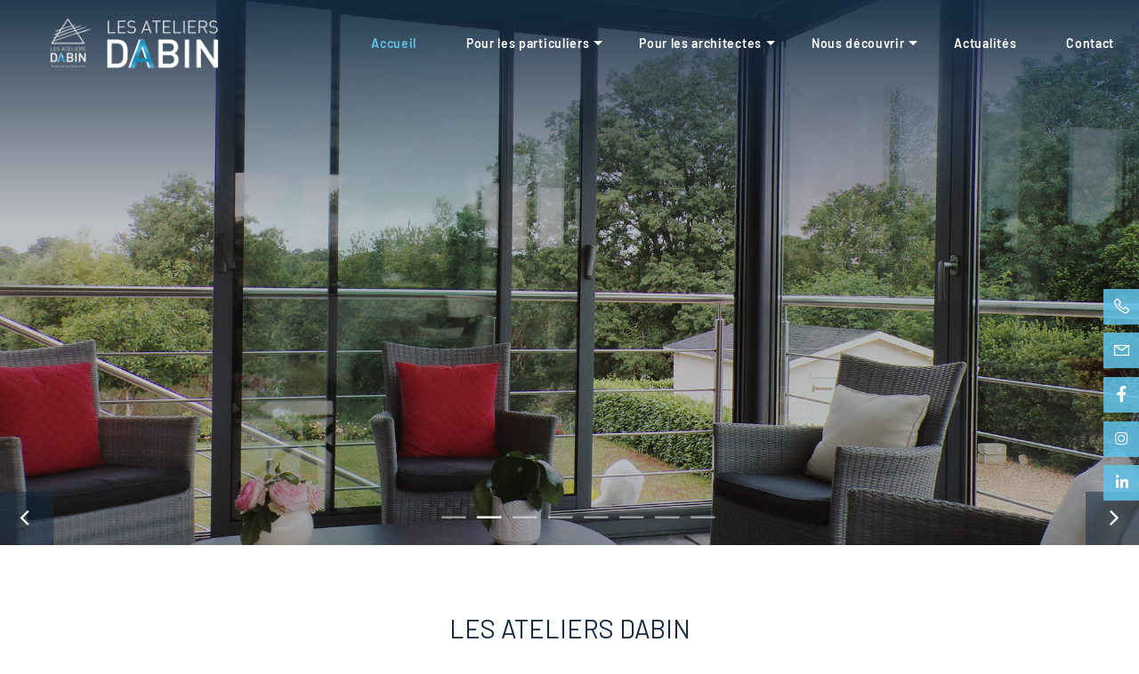

--- FILE ---
content_type: text/html; charset=UTF-8
request_url: https://dabin72.com/?mgi_=1763090%2Fverriere-interieure
body_size: 50982
content:

<!doctype html>

  <html class="no-js"  lang="fr-FR">

	<head>
		<meta charset="utf-8">
		
		<!-- Force IE to use the latest rendering engine available -->
		<meta http-equiv="X-UA-Compatible" content="IE=edge">

		<!-- Mobile Meta -->
		<meta name="viewport" content="width=device-width, initial-scale=1.0">
		<meta class="foundation-mq">
		
		<!-- If Site Icon isn't set in customizer -->
		
		<link rel="pingback" href="https://dabin72.com/xmlrpc.php">
        
                		<meta name='robots' content='index, follow, max-image-preview:large, max-snippet:-1, max-video-preview:-1' />
            <link rel="stylesheet preload prefetch" as="style" href="https://maxst.icons8.com/vue-static/landings/line-awesome/line-awesome/1.3.0/css/line-awesome.min.css" type="text/css" crossorigin="anonymous">
            <link rel="stylesheet preload prefetch" as="style" href="https://cdnjs.cloudflare.com/ajax/libs/animate.css/4.1.1/animate.min.css" type="text/css" crossorigin="anonymous">
            <link rel="stylesheet preload prefetch" as="style" href="https://use.fontawesome.com/releases/v5.1.1/css/all.css" type="text/css" crossorigin="anonymous">
            <link rel="preconnect dns-prefetch" href="//maxst.icons8.com" crossorigin>
            <link rel="preconnect dns-prefetch" href="//cdnjs.cloudflare.com" crossorigin>
            <link rel="preconnect dns-prefetch" href="//use.fontawesome.com" crossorigin>
                        <meta name="google-site-verification"
                  content="wjF0EPCdLYYTVAiwr42yFL_HHZhwfpM3OXugLeJ0F6c"/>
		                <!--
            <PageMap>
            <DataObject type="thumbnail">
              <Attribute name="src" value=""/>
              <Attribute name="width" value="125"/>
              <Attribute name="height" value="125"/>
            </DataObject>
            </PageMap>
            -->
            <meta name="thumbnail" content="" />
            
        <link rel="preconnect dns-prefetch" href="//www.google-analytics.com" crossorigin>
        <link rel="preconnect dns-prefetch" href="//storage.googleapis.com" crossorigin>
        <link rel="preconnect dns-prefetch" href="//assetsmonsite.com" crossorigin>
        <link rel="preconnect dns-prefetch" href="//ajax.googleapis.com" crossorigin>


        <link rel="preload" as="style" href="https://storage.googleapis.com/assets-monsite/css/style182-0.1.0-1747813898.min.css?ver=0.1.0">
        <link rel="preload" as="script" href="https://storage.googleapis.com/assets-monsite/js/scripts182-0.1.0-1747813898.js?ver=0.1.0">



        <script type="text/javascript">
            window.addEventListener('load', function () {

                //tacking phone
                document.querySelectorAll('a[href^="tel:"]').forEach(el => {
                    //el.style.color = "orange";
                    el.addEventListener('click', () => {
                        console.log('clik ' + el.innerHTML);
                        /*ga('send', {
                            hitType: 'event',
                            eventCategory: 'Telephone',
                            eventAction: 'clic',
                            eventLabel: el.innerHTML
                        });*/
                        _paq.push(['trackEvent', 'Telephone', 'clic', el.innerHTML]);
                    });
                });
                //tacking calltoaction with ga-{eventlabel} ex : ga-contact
                document.querySelectorAll('a[class*="ga-"]').forEach(el => {
                    //el.style.color = "blue";
                    var classes= el.className.split(' ');
                    classes.forEach(l => {
                        var event = l.split('-');
                        if (event[0]=='ga'){
                            el.addEventListener('click', () => {
                                console.log('clik ' + event[0] +' '+ event[1]);
                                /*ga('send', {
                                    hitType: 'event',
                                    eventCategory: 'CallToAction',
                                    eventAction: 'clic',
                                    eventLabel: event[1]
                                });*/
                                _paq.push(['trackEvent', 'CallToAction', 'clic', event[1]]);
                            });
                        }
                    });
                });
                //tacking formulaire ninjaform
                jQuery( document ).ready( function() {
                    //Setup our on formSumbit Listener.
                    jQuery( document ).on( 'nfFormSubmitResponse', function() {
                        console.log('submit ' +window.location.pathname);
                        /*ga('send', {
                            hitType: 'event',
                            eventCategory: 'Form',
                            eventAction: 'clicSend',
                            eventLabel: window.location.pathname
                        });*/
                        _paq.push(['trackEvent', 'Form', 'clicSend', window.location.pathname]);
                        var elem = Foundation.SmoothScroll.scrollToLoc('#form', {
                            threshold: 50,
                            offset: parseInt(document.querySelector('.sticky-container').style.height)
                        }, function(){
                            console.log('scrolled' + parseInt(document.querySelector('.sticky-container').style.height));
                        });
                    });
                });
            }, false);

        </script>
        <style>
        /*carte openstreet map*/
        .leaflet-control-attribution{
	        display:block!important;
        }
        </style>
                    <!-- Matomo -->
            <script type="text/javascript">
                    var _paq = window._paq = window._paq || [];
                    /* tracker methods like "setCustomDimension" should be called before "trackPageView" */
                    _paq.push(['trackPageView']);
                    _paq.push(['enableLinkTracking']);
                    (function() {
                        var u="//analytics.additicom.fr/";
                        _paq.push(['setTrackerUrl', u+'matomo.php']);
                        _paq.push(['setSiteId', '70']);
                        var d=document, g=d.createElement('script'), s=d.getElementsByTagName('script')[0];
                        g.async=true; g.src=u+'matomo.js'; s.parentNode.insertBefore(g,s);
                    })();
                </script>
                <!-- End Matomo Code -->
        
	<!-- This site is optimized with the Yoast SEO plugin v22.9 - https://yoast.com/wordpress/plugins/seo/ -->
	<title>Les Ateliers Dabin - Menuiseries alu et acier sur mesure - Sablé-sur-Sarthe</title>
	<meta name="description" content="Les Ateliers Dabin sont spécialisés en menuiserie aluminium, acier, serrurerie et métallerie sur mesure pour particuliers et professionnels" />
	<link rel="canonical" href="https://dabin72.com/" />
	<meta property="og:locale" content="fr_FR" />
	<meta property="og:type" content="website" />
	<meta property="og:title" content="Les Ateliers Dabin - Menuiseries alu et acier sur mesure - Sablé-sur-Sarthe" />
	<meta property="og:description" content="Les Ateliers Dabin sont spécialisés en menuiserie aluminium, acier, serrurerie et métallerie sur mesure pour particuliers et professionnels" />
	<meta property="og:url" content="https://dabin72.com/" />
	<meta property="og:site_name" content="Les Ateliers Dabin" />
	<meta property="article:publisher" content="https://www.facebook.com/LesAteliersDabin/" />
	<meta property="article:modified_time" content="2024-09-10T12:52:47+00:00" />
	<meta property="og:image" content="https://storage.googleapis.com/assets-monsite-medias/monsitemoncommerce.com-dabin72/2022/01/3893a051-les_ateliers_dabin_vignettes.jpg" />
	<meta property="og:image:width" content="1200" />
	<meta property="og:image:height" content="850" />
	<meta property="og:image:type" content="image/jpeg" />
	<meta name="twitter:card" content="summary_large_image" />
	<script type="application/ld+json" class="yoast-schema-graph">{"@context":"https://schema.org","@graph":[{"@type":"WebPage","@id":"https://dabin72.com/","url":"https://dabin72.com/","name":"Les Ateliers Dabin - Menuiseries alu et acier sur mesure - Sablé-sur-Sarthe","isPartOf":{"@id":"https://dabin72.com/#website"},"about":{"@id":"https://dabin72.com/#organization"},"primaryImageOfPage":{"@id":"https://dabin72.com/#primaryimage"},"image":{"@id":"https://dabin72.com/#primaryimage"},"thumbnailUrl":"https://storage.googleapis.com/assets-monsite-medias/monsitemoncommerce.com-dabin72/2022/01/3893a051-les_ateliers_dabin_vignettes.jpg","datePublished":"2020-10-19T11:42:41+00:00","dateModified":"2024-09-10T12:52:47+00:00","description":"Les Ateliers Dabin sont spécialisés en menuiserie aluminium, acier, serrurerie et métallerie sur mesure pour particuliers et professionnels","breadcrumb":{"@id":"https://dabin72.com/#breadcrumb"},"inLanguage":"fr-FR","potentialAction":[{"@type":"ReadAction","target":["https://dabin72.com/"]}]},{"@type":"ImageObject","inLanguage":"fr-FR","@id":"https://dabin72.com/#primaryimage","url":"https://storage.googleapis.com/assets-monsite-medias/monsitemoncommerce.com-dabin72/2022/01/3893a051-les_ateliers_dabin_vignettes.jpg","contentUrl":"https://storage.googleapis.com/assets-monsite-medias/monsitemoncommerce.com-dabin72/2022/01/3893a051-les_ateliers_dabin_vignettes.jpg","width":1200,"height":850,"caption":"Les ateliers DABIN, menuiserie alu et acier dans la Sarthe, Maine-et-Loire et Mayenne"},{"@type":"BreadcrumbList","@id":"https://dabin72.com/#breadcrumb","itemListElement":[{"@type":"ListItem","position":1,"name":"Accueil"}]},{"@type":"WebSite","@id":"https://dabin72.com/#website","url":"https://dabin72.com/","name":"Les Ateliers Dabin","description":"Spécialiste de la fabrication sur mesure de menuiseries aluminium et acier - Sablé-sur-Sarthe (72)","publisher":{"@id":"https://dabin72.com/#organization"},"potentialAction":[{"@type":"SearchAction","target":{"@type":"EntryPoint","urlTemplate":"https://dabin72.com/?s={search_term_string}"},"query-input":"required name=search_term_string"}],"inLanguage":"fr-FR"},{"@type":"Organization","@id":"https://dabin72.com/#organization","name":"Les Ateliers Dabin","url":"https://dabin72.com/","logo":{"@type":"ImageObject","inLanguage":"fr-FR","@id":"https://dabin72.com/#/schema/logo/image/","url":"https://storage.googleapis.com/assets-monsite-medias/monsitemoncommerce.com-dabin72/2022/01/f4ebb155-logo_header_desk.png","contentUrl":"https://storage.googleapis.com/assets-monsite-medias/monsitemoncommerce.com-dabin72/2022/01/f4ebb155-logo_header_desk.png","width":228,"height":75,"caption":"Les Ateliers Dabin"},"image":{"@id":"https://dabin72.com/#/schema/logo/image/"},"sameAs":["https://www.facebook.com/LesAteliersDabin/","https://www.instagram.com/les.ateliers.dabin/?hl=fr","https://fr.linkedin.com/company/les-ateliers-dabin"]}]}</script>
	<!-- / Yoast SEO plugin. -->


<link rel='dns-prefetch' href='//ajax.googleapis.com' />
<link rel='dns-prefetch' href='//storage.googleapis.com' />
<link rel='dns-prefetch' href='//use.fontawesome.com' />
<link rel='dns-prefetch' href='//cdnjs.cloudflare.com' />
<link rel='dns-prefetch' href='//maxst.icons8.com' />
<link rel='dns-prefetch' href='//hcaptcha.com' />
<script type="text/javascript">(function() {"use strict";const vps = JSON.parse(`["mg"]`),admin_url = `https://dabin72.com/wp-admin/`;window.dike_plc=(i,d,e=!1)=>{const n=i+"-*";return-1!==vps.indexOf(d)||void 0!==window.dike_tvb&&(-1!==window.dike_tvb.indexOf(d)||-1!==window.dike_tvb.indexOf(n))||(e&&(window.location.href=admin_url+"index.php?page=dike_wpd&author="+i+"&failed_lic_check="+i+"-"+d),!1)};})();</script><link rel='stylesheet' id='wp-block-library-css' href='https://dabin72.com/wp-includes/css/dist/block-library/style.min.css?ver=6.6.2' type='text/css' media='all' />
<link rel='stylesheet' id='visual-portfolio-block-filter-by-category-css' href='https://dabin72.com/wp-content/plugins/visual-portfolio-pro/core-plugin/build/gutenberg/blocks/filter-by-category/style.css?ver=1764345434' type='text/css' media='all' />
<link rel='stylesheet' id='visual-portfolio-block-pagination-css' href='https://dabin72.com/wp-content/plugins/visual-portfolio-pro/core-plugin/build/gutenberg/blocks/pagination/style.css?ver=1764345434' type='text/css' media='all' />
<link rel='stylesheet' id='visual-portfolio-block-sort-css' href='https://dabin72.com/wp-content/plugins/visual-portfolio-pro/core-plugin/build/gutenberg/blocks/sort/style.css?ver=1764345434' type='text/css' media='all' />
<style id='classic-theme-styles-inline-css' type='text/css'>
/*! This file is auto-generated */
.wp-block-button__link{color:#fff;background-color:#32373c;border-radius:9999px;box-shadow:none;text-decoration:none;padding:calc(.667em + 2px) calc(1.333em + 2px);font-size:1.125em}.wp-block-file__button{background:#32373c;color:#fff;text-decoration:none}
</style>
<style id='global-styles-inline-css' type='text/css'>
:root{--wp--preset--aspect-ratio--square: 1;--wp--preset--aspect-ratio--4-3: 4/3;--wp--preset--aspect-ratio--3-4: 3/4;--wp--preset--aspect-ratio--3-2: 3/2;--wp--preset--aspect-ratio--2-3: 2/3;--wp--preset--aspect-ratio--16-9: 16/9;--wp--preset--aspect-ratio--9-16: 9/16;--wp--preset--color--black: #000000;--wp--preset--color--cyan-bluish-gray: #abb8c3;--wp--preset--color--white: #ffffff;--wp--preset--color--pale-pink: #f78da7;--wp--preset--color--vivid-red: #cf2e2e;--wp--preset--color--luminous-vivid-orange: #ff6900;--wp--preset--color--luminous-vivid-amber: #fcb900;--wp--preset--color--light-green-cyan: #7bdcb5;--wp--preset--color--vivid-green-cyan: #00d084;--wp--preset--color--pale-cyan-blue: #8ed1fc;--wp--preset--color--vivid-cyan-blue: #0693e3;--wp--preset--color--vivid-purple: #9b51e0;--wp--preset--gradient--vivid-cyan-blue-to-vivid-purple: linear-gradient(135deg,rgba(6,147,227,1) 0%,rgb(155,81,224) 100%);--wp--preset--gradient--light-green-cyan-to-vivid-green-cyan: linear-gradient(135deg,rgb(122,220,180) 0%,rgb(0,208,130) 100%);--wp--preset--gradient--luminous-vivid-amber-to-luminous-vivid-orange: linear-gradient(135deg,rgba(252,185,0,1) 0%,rgba(255,105,0,1) 100%);--wp--preset--gradient--luminous-vivid-orange-to-vivid-red: linear-gradient(135deg,rgba(255,105,0,1) 0%,rgb(207,46,46) 100%);--wp--preset--gradient--very-light-gray-to-cyan-bluish-gray: linear-gradient(135deg,rgb(238,238,238) 0%,rgb(169,184,195) 100%);--wp--preset--gradient--cool-to-warm-spectrum: linear-gradient(135deg,rgb(74,234,220) 0%,rgb(151,120,209) 20%,rgb(207,42,186) 40%,rgb(238,44,130) 60%,rgb(251,105,98) 80%,rgb(254,248,76) 100%);--wp--preset--gradient--blush-light-purple: linear-gradient(135deg,rgb(255,206,236) 0%,rgb(152,150,240) 100%);--wp--preset--gradient--blush-bordeaux: linear-gradient(135deg,rgb(254,205,165) 0%,rgb(254,45,45) 50%,rgb(107,0,62) 100%);--wp--preset--gradient--luminous-dusk: linear-gradient(135deg,rgb(255,203,112) 0%,rgb(199,81,192) 50%,rgb(65,88,208) 100%);--wp--preset--gradient--pale-ocean: linear-gradient(135deg,rgb(255,245,203) 0%,rgb(182,227,212) 50%,rgb(51,167,181) 100%);--wp--preset--gradient--electric-grass: linear-gradient(135deg,rgb(202,248,128) 0%,rgb(113,206,126) 100%);--wp--preset--gradient--midnight: linear-gradient(135deg,rgb(2,3,129) 0%,rgb(40,116,252) 100%);--wp--preset--font-size--small: 13px;--wp--preset--font-size--medium: 20px;--wp--preset--font-size--large: 36px;--wp--preset--font-size--x-large: 42px;--wp--preset--spacing--20: 0.44rem;--wp--preset--spacing--30: 0.67rem;--wp--preset--spacing--40: 1rem;--wp--preset--spacing--50: 1.5rem;--wp--preset--spacing--60: 2.25rem;--wp--preset--spacing--70: 3.38rem;--wp--preset--spacing--80: 5.06rem;--wp--preset--shadow--natural: 6px 6px 9px rgba(0, 0, 0, 0.2);--wp--preset--shadow--deep: 12px 12px 50px rgba(0, 0, 0, 0.4);--wp--preset--shadow--sharp: 6px 6px 0px rgba(0, 0, 0, 0.2);--wp--preset--shadow--outlined: 6px 6px 0px -3px rgba(255, 255, 255, 1), 6px 6px rgba(0, 0, 0, 1);--wp--preset--shadow--crisp: 6px 6px 0px rgba(0, 0, 0, 1);}:where(.is-layout-flex){gap: 0.5em;}:where(.is-layout-grid){gap: 0.5em;}body .is-layout-flex{display: flex;}.is-layout-flex{flex-wrap: wrap;align-items: center;}.is-layout-flex > :is(*, div){margin: 0;}body .is-layout-grid{display: grid;}.is-layout-grid > :is(*, div){margin: 0;}:where(.wp-block-columns.is-layout-flex){gap: 2em;}:where(.wp-block-columns.is-layout-grid){gap: 2em;}:where(.wp-block-post-template.is-layout-flex){gap: 1.25em;}:where(.wp-block-post-template.is-layout-grid){gap: 1.25em;}.has-black-color{color: var(--wp--preset--color--black) !important;}.has-cyan-bluish-gray-color{color: var(--wp--preset--color--cyan-bluish-gray) !important;}.has-white-color{color: var(--wp--preset--color--white) !important;}.has-pale-pink-color{color: var(--wp--preset--color--pale-pink) !important;}.has-vivid-red-color{color: var(--wp--preset--color--vivid-red) !important;}.has-luminous-vivid-orange-color{color: var(--wp--preset--color--luminous-vivid-orange) !important;}.has-luminous-vivid-amber-color{color: var(--wp--preset--color--luminous-vivid-amber) !important;}.has-light-green-cyan-color{color: var(--wp--preset--color--light-green-cyan) !important;}.has-vivid-green-cyan-color{color: var(--wp--preset--color--vivid-green-cyan) !important;}.has-pale-cyan-blue-color{color: var(--wp--preset--color--pale-cyan-blue) !important;}.has-vivid-cyan-blue-color{color: var(--wp--preset--color--vivid-cyan-blue) !important;}.has-vivid-purple-color{color: var(--wp--preset--color--vivid-purple) !important;}.has-black-background-color{background-color: var(--wp--preset--color--black) !important;}.has-cyan-bluish-gray-background-color{background-color: var(--wp--preset--color--cyan-bluish-gray) !important;}.has-white-background-color{background-color: var(--wp--preset--color--white) !important;}.has-pale-pink-background-color{background-color: var(--wp--preset--color--pale-pink) !important;}.has-vivid-red-background-color{background-color: var(--wp--preset--color--vivid-red) !important;}.has-luminous-vivid-orange-background-color{background-color: var(--wp--preset--color--luminous-vivid-orange) !important;}.has-luminous-vivid-amber-background-color{background-color: var(--wp--preset--color--luminous-vivid-amber) !important;}.has-light-green-cyan-background-color{background-color: var(--wp--preset--color--light-green-cyan) !important;}.has-vivid-green-cyan-background-color{background-color: var(--wp--preset--color--vivid-green-cyan) !important;}.has-pale-cyan-blue-background-color{background-color: var(--wp--preset--color--pale-cyan-blue) !important;}.has-vivid-cyan-blue-background-color{background-color: var(--wp--preset--color--vivid-cyan-blue) !important;}.has-vivid-purple-background-color{background-color: var(--wp--preset--color--vivid-purple) !important;}.has-black-border-color{border-color: var(--wp--preset--color--black) !important;}.has-cyan-bluish-gray-border-color{border-color: var(--wp--preset--color--cyan-bluish-gray) !important;}.has-white-border-color{border-color: var(--wp--preset--color--white) !important;}.has-pale-pink-border-color{border-color: var(--wp--preset--color--pale-pink) !important;}.has-vivid-red-border-color{border-color: var(--wp--preset--color--vivid-red) !important;}.has-luminous-vivid-orange-border-color{border-color: var(--wp--preset--color--luminous-vivid-orange) !important;}.has-luminous-vivid-amber-border-color{border-color: var(--wp--preset--color--luminous-vivid-amber) !important;}.has-light-green-cyan-border-color{border-color: var(--wp--preset--color--light-green-cyan) !important;}.has-vivid-green-cyan-border-color{border-color: var(--wp--preset--color--vivid-green-cyan) !important;}.has-pale-cyan-blue-border-color{border-color: var(--wp--preset--color--pale-cyan-blue) !important;}.has-vivid-cyan-blue-border-color{border-color: var(--wp--preset--color--vivid-cyan-blue) !important;}.has-vivid-purple-border-color{border-color: var(--wp--preset--color--vivid-purple) !important;}.has-vivid-cyan-blue-to-vivid-purple-gradient-background{background: var(--wp--preset--gradient--vivid-cyan-blue-to-vivid-purple) !important;}.has-light-green-cyan-to-vivid-green-cyan-gradient-background{background: var(--wp--preset--gradient--light-green-cyan-to-vivid-green-cyan) !important;}.has-luminous-vivid-amber-to-luminous-vivid-orange-gradient-background{background: var(--wp--preset--gradient--luminous-vivid-amber-to-luminous-vivid-orange) !important;}.has-luminous-vivid-orange-to-vivid-red-gradient-background{background: var(--wp--preset--gradient--luminous-vivid-orange-to-vivid-red) !important;}.has-very-light-gray-to-cyan-bluish-gray-gradient-background{background: var(--wp--preset--gradient--very-light-gray-to-cyan-bluish-gray) !important;}.has-cool-to-warm-spectrum-gradient-background{background: var(--wp--preset--gradient--cool-to-warm-spectrum) !important;}.has-blush-light-purple-gradient-background{background: var(--wp--preset--gradient--blush-light-purple) !important;}.has-blush-bordeaux-gradient-background{background: var(--wp--preset--gradient--blush-bordeaux) !important;}.has-luminous-dusk-gradient-background{background: var(--wp--preset--gradient--luminous-dusk) !important;}.has-pale-ocean-gradient-background{background: var(--wp--preset--gradient--pale-ocean) !important;}.has-electric-grass-gradient-background{background: var(--wp--preset--gradient--electric-grass) !important;}.has-midnight-gradient-background{background: var(--wp--preset--gradient--midnight) !important;}.has-small-font-size{font-size: var(--wp--preset--font-size--small) !important;}.has-medium-font-size{font-size: var(--wp--preset--font-size--medium) !important;}.has-large-font-size{font-size: var(--wp--preset--font-size--large) !important;}.has-x-large-font-size{font-size: var(--wp--preset--font-size--x-large) !important;}
:where(.wp-block-post-template.is-layout-flex){gap: 1.25em;}:where(.wp-block-post-template.is-layout-grid){gap: 1.25em;}
:where(.wp-block-columns.is-layout-flex){gap: 2em;}:where(.wp-block-columns.is-layout-grid){gap: 2em;}
:root :where(.wp-block-pullquote){font-size: 1.5em;line-height: 1.6;}
:where(.wp-block-visual-portfolio-loop.is-layout-flex){gap: 1.25em;}:where(.wp-block-visual-portfolio-loop.is-layout-grid){gap: 1.25em;}
</style>
<link rel='stylesheet' id='bu-com-job-advert-css' href='https://dabin72.com/wp-content/plugins/bu-com-job-advert/public/css/bu-com-job-advert-public.css?ver=1.0.0' type='text/css' media='all' />
<link rel='stylesheet' id='brb-public-main-css-css' href='https://dabin72.com/wp-content/plugins/business-reviews-bundle/assets/css/public-main.css?ver=1.8.9' type='text/css' media='all' />
<link rel='stylesheet' id='mg-fontawesome-css' href='https://dabin72.com/wp-content/plugins/media-grid/css/fontAwesome/css/all.min.css?ver=5.15.2' type='text/css' media='all' />
<link rel='stylesheet' id='mediaelement-css' href='https://dabin72.com/wp-includes/js/mediaelement/mediaelementplayer-legacy.min.css?ver=4.2.17' type='text/css' media='all' />
<link rel='stylesheet' id='wp-mediaelement-css' href='https://dabin72.com/wp-includes/js/mediaelement/wp-mediaelement.min.css?ver=6.6.2' type='text/css' media='all' />
<link rel='stylesheet' id='mg-frontend-css' href='https://dabin72.com/wp-content/plugins/media-grid/css/frontend.min.css?ver=8.4.0' type='text/css' media='all' />
<link rel='stylesheet' id='mg-lightbox-css' href='https://dabin72.com/wp-content/plugins/media-grid/css/lightbox.min.css?ver=8.4.0' type='text/css' media='all' />
<link rel='stylesheet' id='sib-front-css-css' href='https://dabin72.com/wp-content/plugins/mailin/css/mailin-front.css?ver=6.6.2' type='text/css' media='all' />
<link rel='stylesheet' id='child-theme-style-css' defer="defer" href='https://storage.googleapis.com/assets-monsite/css/style182-0.1.0-1747813898.min.css?ver=0.1.0' type='text/css' media='all' />
<link rel='stylesheet' id='font-awesome-css' defer="defer" href='https://use.fontawesome.com/releases/v5.1.1/css/all.css?ver=6.6.2' type='text/css' media='all' />
<link rel='stylesheet' id='animation-css' defer="defer" href='https://cdnjs.cloudflare.com/ajax/libs/animate.css/4.1.1/animate.min.css?ver=6.6.2' type='text/css' media='all' />
<link rel='stylesheet' id='line-awesome-css' defer="defer" href='https://maxst.icons8.com/vue-static/landings/line-awesome/line-awesome/1.3.0/css/line-awesome.min.css?ver=6.6.2' type='text/css' media='all' />
<script type="text/javascript" src="https://ajax.googleapis.com/ajax/libs/jquery/2.2.4/jquery.min.js?ver=6.6.2" id="jquery-js"></script>
<script type="text/javascript" id="file_uploads_nfpluginsettings-js-extra">
/* <![CDATA[ */
var params = {"clearLogRestUrl":"https:\/\/dabin72.com\/wp-json\/nf-file-uploads\/debug-log\/delete-all","clearLogButtonId":"file_uploads_clear_debug_logger","downloadLogRestUrl":"https:\/\/dabin72.com\/wp-json\/nf-file-uploads\/debug-log\/get-all","downloadLogButtonId":"file_uploads_download_debug_logger"};
/* ]]> */
</script>
<script type="text/javascript" src="https://dabin72.com/wp-content/plugins/ninja-forms-uploads/assets/js/nfpluginsettings.js?ver=3.3.23" id="file_uploads_nfpluginsettings-js"></script>
<script type="text/javascript" src="https://dabin72.com/wp-content/plugins/bu-com-job-advert/public/js/bu-com-job-advert-public.js?ver=1.0.0" id="bu-com-job-advert-js"></script>
<script type="text/javascript" defer="defer" src="https://dabin72.com/wp-content/plugins/business-reviews-bundle/assets/js/public-main.js?ver=1.8.9" id="brb-public-main-js-js"></script>
<script type="text/javascript" id="sib-front-js-js-extra">
/* <![CDATA[ */
var sibErrMsg = {"invalidMail":"Veuillez entrer une adresse e-mail valide.","requiredField":"Veuillez compl\u00e9ter les champs obligatoires.","invalidDateFormat":"Veuillez entrer une date valide.","invalidSMSFormat":"Veuillez entrer une num\u00e9ro de t\u00e9l\u00e9phone valide."};
var ajax_sib_front_object = {"ajax_url":"https:\/\/dabin72.com\/wp-admin\/admin-ajax.php","ajax_nonce":"5a403b7e4e","flag_url":"https:\/\/dabin72.com\/wp-content\/plugins\/mailin\/img\/flags\/"};
/* ]]> */
</script>
<script type="text/javascript" src="https://dabin72.com/wp-content/plugins/mailin/js/mailin-front.js?ver=1734939546" id="sib-front-js-js"></script>
<script type="text/javascript" src="https://dabin72.com/wp-content/plugins/bu-com-shortcode/includes/../assets/shortcode-beforeafter.js?ver=1.0" id="before_after-js"></script>
<link rel='shortlink' href='https://dabin72.com/' />
				<style type="text/css" id="cst_font_data">
					@font-face {font-family: "barlow";font-display: auto;font-fallback: ;font-weight: 400;src: url(https://storage.googleapis.com/assets-monsite-medias/monsitemoncommerce.com-dabin72/2022/01/c23d784f-barlow-regular.woff2) format('woff2'), url(https://storage.googleapis.com/assets-monsite-medias/monsitemoncommerce.com-dabin72/2022/01/c18ee4f7-barlow-regular.woff) format('woff'), url(https://storage.googleapis.com/assets-monsite-medias/monsitemoncommerce.com-dabin72/2022/01/d8786dd9-barlow-regular.ttf) format('TrueType'), url(https://storage.googleapis.com/assets-monsite-medias/monsitemoncommerce.com-dabin72/2022/01/9479f379-barlow-regular.eot) format('eot'), url(https://storage.googleapis.com/assets-monsite-medias/monsitemoncommerce.com-dabin72/2022/01/15daeadc-barlow-regular.svg) format('svg'), url(https://storage.googleapis.com/assets-monsite-medias/monsitemoncommerce.com-dabin72/2022/01/32982ad9-barlow-regular.otf) format('OpenType');} @font-face {font-family: "barlow-b";font-display: auto;font-fallback: ;font-weight: 900;src: url(https://storage.googleapis.com/assets-monsite-medias/monsitemoncommerce.com-dabin72/2022/01/7c25ad48-barlow-black.woff2) format('woff2'), url(https://storage.googleapis.com/assets-monsite-medias/monsitemoncommerce.com-dabin72/2022/01/bc4ff30a-barlow-black.woff) format('woff'), url(https://storage.googleapis.com/assets-monsite-medias/monsitemoncommerce.com-dabin72/2022/01/a2e527c0-barlow-black.ttf) format('TrueType'), url(https://storage.googleapis.com/assets-monsite-medias/monsitemoncommerce.com-dabin72/2022/01/9fd7fe10-barlow-black.eot) format('eot'), url(https://storage.googleapis.com/assets-monsite-medias/monsitemoncommerce.com-dabin72/2022/01/74d38b84-barlow-black.svg) format('svg'), url(https://storage.googleapis.com/assets-monsite-medias/monsitemoncommerce.com-dabin72/2022/01/1f66496f-barlow-black.otf) format('OpenType');} @font-face {font-family: "barlow-l";font-display: auto;font-fallback: ;font-weight: 300;src: url(https://storage.googleapis.com/assets-monsite-medias/monsitemoncommerce.com-dabin72/2022/01/bbe886f9-barlow-light.woff2) format('woff2'), url(https://storage.googleapis.com/assets-monsite-medias/monsitemoncommerce.com-dabin72/2022/01/8da4f4ee-barlow-light.woff) format('woff'), url(https://storage.googleapis.com/assets-monsite-medias/monsitemoncommerce.com-dabin72/2022/01/6b336e78-barlow-light.ttf) format('TrueType'), url(https://storage.googleapis.com/assets-monsite-medias/monsitemoncommerce.com-dabin72/2022/01/7ed33350-barlow-light.eot) format('eot'), url(https://storage.googleapis.com/assets-monsite-medias/monsitemoncommerce.com-dabin72/2022/01/9f8c9df0-barlow-light.svg) format('svg'), url(https://storage.googleapis.com/assets-monsite-medias/monsitemoncommerce.com-dabin72/2022/01/a8fc2778-barlow-light.otf) format('OpenType');} @font-face {font-family: "barlow-s";font-display: auto;font-fallback: ;font-weight: 600;src: url(https://storage.googleapis.com/assets-monsite-medias/monsitemoncommerce.com-dabin72/2022/01/ab23d796-barlow-semibold.woff2) format('woff2'), url(https://storage.googleapis.com/assets-monsite-medias/monsitemoncommerce.com-dabin72/2022/01/2d4036df-barlow-semibold.woff) format('woff'), url(https://storage.googleapis.com/assets-monsite-medias/monsitemoncommerce.com-dabin72/2022/01/759ddde2-barlow-semibold.ttf) format('TrueType'), url(https://storage.googleapis.com/assets-monsite-medias/monsitemoncommerce.com-dabin72/2022/01/2b7a27b9-barlow-semibold.eot) format('eot'), url(https://storage.googleapis.com/assets-monsite-medias/monsitemoncommerce.com-dabin72/2022/01/d889984d-barlow-semibold.svg) format('svg'), url(https://storage.googleapis.com/assets-monsite-medias/monsitemoncommerce.com-dabin72/2022/01/099cf1d7-barlow-semibold.otf) format('OpenType');} @font-face {font-family: "la-400";font-display: auto;font-fallback: ;font-weight: 400;src: url(https://storage.googleapis.com/assets-monsite-medias/monsitemoncommerce.com-breizhmove/2020/10/e2f4e57d-la-brands-400.woff2) format('woff2'), url(https://storage.googleapis.com/assets-monsite-medias/monsitemoncommerce.com-breizhmove/2020/10/7d627881-la-brands-400.woff) format('woff'), url(https://storage.googleapis.com/assets-monsite-medias/monsitemoncommerce.com-breizhmove/2020/10/0879b761-la-brands-400.ttf) format('TrueType'), url(https://storage.googleapis.com/assets-monsite-medias/monsitemoncommerce.com-breizhmove/2020/10/86f4e77d-la-brands-400.eot) format('eot'), url(https://storage.googleapis.com/assets-monsite-medias/monsitemoncommerce.com-breizhmove/2020/10/0879b761-la-brands-400.svg) format('svg'), url(https://storage.googleapis.com/assets-monsite-medias/monsitemoncommerce.com-breizhmove/2020/10/af4f3b2a-la-brands-400.otf) format('OpenType');} @font-face {font-family: "la-900";font-display: auto;font-fallback: ;font-weight: 400;src: url(https://storage.googleapis.com/assets-monsite-medias/monsitemoncommerce.com-breizhmove/2020/10/7c9f0f65-la-solid-900.woff2) format('woff2'), url(https://storage.googleapis.com/assets-monsite-medias/monsitemoncommerce.com-breizhmove/2020/10/8bc38a4e-la-solid-900.woff) format('woff'), url(https://storage.googleapis.com/assets-monsite-medias/monsitemoncommerce.com-breizhmove/2020/10/5c44efaf-la-solid-900.ttf) format('TrueType'), url(https://storage.googleapis.com/assets-monsite-medias/monsitemoncommerce.com-breizhmove/2020/10/df359e11-la-solid-900.eot) format('eot'), url(https://storage.googleapis.com/assets-monsite-medias/monsitemoncommerce.com-breizhmove/2020/10/3bafcbbd-la-solid-900.svg) format('svg'), url(https://storage.googleapis.com/assets-monsite-medias/monsitemoncommerce.com-breizhmove/2020/10/08209f2e-la-solid-900.otf) format('OpenType');} @font-face {font-family: "la-reg-400";font-display: auto;font-fallback: ;font-weight: 400;src: url(https://storage.googleapis.com/assets-monsite-medias/monsitemoncommerce.com-breizhmove/2020/10/fa790d10-la-regular-400.woff2) format('woff2'), url(https://storage.googleapis.com/assets-monsite-medias/monsitemoncommerce.com-breizhmove/2020/10/a92665a3-la-regular-400.woff) format('woff'), url(https://storage.googleapis.com/assets-monsite-medias/monsitemoncommerce.com-breizhmove/2020/10/9d879c56-la-regular-400.ttf) format('TrueType'), url(https://storage.googleapis.com/assets-monsite-medias/monsitemoncommerce.com-breizhmove/2020/10/45f72e8a-la-regular-400.eot) format('eot'), url(https://storage.googleapis.com/assets-monsite-medias/monsitemoncommerce.com-breizhmove/2020/10/232451b3-la-regular-400.svg) format('svg'), url(https://storage.googleapis.com/assets-monsite-medias/monsitemoncommerce.com-breizhmove/2020/10/45f72e8a-la-regular-400.otf) format('OpenType');} @font-face {font-family: "material-icon";font-display: auto;font-fallback: ;font-weight: 100;src: url(https://storage.googleapis.com/assets-monsite-medias/monsitemoncommerce.com-dabin72/2023/11/a75a9c72-materialiconsround-regular.woff2) format('woff2'), url(https://storage.googleapis.com/assets-monsite-medias/monsitemoncommerce.com-dabin72/2023/11/1db2676f-materialiconsround-regular.woff) format('woff'), url(https://storage.googleapis.com/assets-monsite-medias/monsitemoncommerce.com-dabin72/2023/11/c33ed556-materialiconsround-regular.ttf) format('TrueType'), url(https://storage.googleapis.com/assets-monsite-medias/monsitemoncommerce.com-dabin72/2023/11/e3bd16c7-materialiconsround-regular.eot) format('eot'), url(https://storage.googleapis.com/assets-monsite-medias/monsitemoncommerce.com-dabin72/2023/11/3489ad51-materialiconsround-regular.svg) format('svg'), url(https://storage.googleapis.com/assets-monsite-medias/monsitemoncommerce.com-dabin72/2023/11/9f66573e-materialiconsround-regular.otf) format('OpenType');}				</style>
				<script type='text/javascript'>
/* <![CDATA[ */
var VPData = {"version":"3.3.16","pro":"3.3.16","__":{"couldnt_retrieve_vp":"Couldn't retrieve Visual Portfolio ID.","pswp_close":"Fermer (\u00c9chap)","pswp_share":"Partager","pswp_fs":"Ouvrir\/fermer le plein \u00e9cran","pswp_zoom":"Zoomer\/d\u00e9zoomer","pswp_prev":"Pr\u00e9c\u00e9dent (fl\u00e8che gauche)","pswp_next":"Suivant (fl\u00e8che droite)","pswp_share_fb":"Partager sur Facebook","pswp_share_tw":"Tweeter","pswp_share_x":"X","pswp_share_pin":"L\u2019\u00e9pingler","pswp_download":"T\u00e9l\u00e9charger","fancybox_close":"Fermer","fancybox_next":"Suivant","fancybox_prev":"Pr\u00e9c\u00e9dent","fancybox_error":"Le contenu demand\u00e9 ne peut pas \u00eatre charg\u00e9. <br \/> Veuillez r\u00e9essayer ult\u00e9rieurement.","fancybox_play_start":"D\u00e9marrer le diaporama","fancybox_play_stop":"Mettre le diaporama en pause","fancybox_full_screen":"Plein \u00e9cran","fancybox_thumbs":"Miniatures","fancybox_download":"T\u00e9l\u00e9charger","fancybox_share":"Partager","fancybox_zoom":"Zoom"},"settingsPopupGallery":{"enable_on_wordpress_images":false,"vendor":"fancybox","deep_linking":true,"deep_linking_url_to_share_images":true,"show_arrows":true,"show_counter":true,"show_zoom_button":true,"show_fullscreen_button":true,"show_share_button":true,"show_close_button":true,"show_thumbs":true,"show_download_button":false,"show_slideshow":false,"click_to_zoom":true,"restore_focus":true},"screenSizes":[320,576,768,992,1200],"settingsPopupQuickView":{"show_url_button":true}};
/* ]]> */
</script>
		<noscript>
			<style type="text/css">
				.vp-portfolio__preloader-wrap{display:none}.vp-portfolio__filter-wrap,.vp-portfolio__items-wrap,.vp-portfolio__pagination-wrap,.vp-portfolio__sort-wrap{opacity:1;visibility:visible}.vp-portfolio__item .vp-portfolio__item-img noscript+img,.vp-portfolio__thumbnails-wrap{display:none}
			</style>
		</noscript>
		<style>
.h-captcha{position:relative;display:block;margin-bottom:2rem;padding:0;clear:both}.h-captcha[data-size="normal"]{width:303px;height:78px}.h-captcha[data-size="compact"]{width:164px;height:144px}.h-captcha[data-size="invisible"]{display:none}.h-captcha iframe{z-index:1}.h-captcha::before{content:"";display:block;position:absolute;top:0;left:0;background:url(https://dabin72.com/wp-content/plugins/hcaptcha-for-forms-and-more/assets/images/hcaptcha-div-logo.svg) no-repeat;border:1px solid #fff0;border-radius:4px;box-sizing:border-box}.h-captcha::after{content:"If you see this message, hCaptcha failed to load due to site errors.";font:13px/1.35 system-ui,-apple-system,Segoe UI,Roboto,Arial,sans-serif;display:block;position:absolute;top:0;left:0;box-sizing:border-box;color:red;opacity:0}.h-captcha:not(:has(iframe))::after{animation:hcap-msg-fade-in .3s ease forwards;animation-delay:2s}.h-captcha:has(iframe)::after{animation:none;opacity:0}@keyframes hcap-msg-fade-in{to{opacity:1}}.h-captcha[data-size="normal"]::before{width:300px;height:74px;background-position:94% 28%}.h-captcha[data-size="normal"]::after{padding:19px 75px 16px 10px}.h-captcha[data-size="compact"]::before{width:156px;height:136px;background-position:50% 79%}.h-captcha[data-size="compact"]::after{padding:10px 10px 16px 10px}.h-captcha[data-theme="light"]::before,body.is-light-theme .h-captcha[data-theme="auto"]::before,.h-captcha[data-theme="auto"]::before{background-color:#fafafa;border:1px solid #e0e0e0}.h-captcha[data-theme="dark"]::before,body.is-dark-theme .h-captcha[data-theme="auto"]::before,html.wp-dark-mode-active .h-captcha[data-theme="auto"]::before,html.drdt-dark-mode .h-captcha[data-theme="auto"]::before{background-image:url(https://dabin72.com/wp-content/plugins/hcaptcha-for-forms-and-more/assets/images/hcaptcha-div-logo-white.svg);background-repeat:no-repeat;background-color:#333;border:1px solid #f5f5f5}@media (prefers-color-scheme:dark){.h-captcha[data-theme="auto"]::before{background-image:url(https://dabin72.com/wp-content/plugins/hcaptcha-for-forms-and-more/assets/images/hcaptcha-div-logo-white.svg);background-repeat:no-repeat;background-color:#333;border:1px solid #f5f5f5}}.h-captcha[data-theme="custom"]::before{background-color:initial}.h-captcha[data-size="invisible"]::before,.h-captcha[data-size="invisible"]::after{display:none}.h-captcha iframe{position:relative}div[style*="z-index: 2147483647"] div[style*="border-width: 11px"][style*="position: absolute"][style*="pointer-events: none"]{border-style:none}
</style>
		<script>
			document.documentElement.className = document.documentElement.className.replace( 'no-js', 'js' );
		</script>
				<style>
			.no-js img.lazyload { display: none; }
			figure.wp-block-image img.lazyloading { min-width: 150px; }
							.lazyload, .lazyloading { opacity: 0; }
				.lazyloaded {
					opacity: 1;
					transition: opacity 400ms;
					transition-delay: 0ms;
				}
					</style>
		<script type="text/javascript" src="https://cdn.by.wonderpush.com/sdk/1.1/wonderpush-loader.min.js" async></script>
<script type="text/javascript">
  window.WonderPush = window.WonderPush || [];
  window.WonderPush.push(['init', {"customDomain":"https:\/\/dabin72.com\/wp-content\/plugins\/mailin\/","serviceWorkerUrl":"wonderpush-worker-loader.min.js?webKey=2156f3a5ca5a6e5f9fb466b15a18a580e43c1464bc9e77542f4f97bed85c3a4f","frameUrl":"wonderpush.min.html","webKey":"2156f3a5ca5a6e5f9fb466b15a18a580e43c1464bc9e77542f4f97bed85c3a4f"}]);
</script>		<style type="text/css">
			/* If html does not have either class, do not show lazy loaded images. */
			html:not(.vp-lazyload-enabled):not(.js) .vp-lazyload {
				display: none;
			}
		</style>
		<script>
			document.documentElement.classList.add(
				'vp-lazyload-enabled'
			);
		</script>
		<link rel="icon" href="https://storage.googleapis.com/assets-monsite-medias/monsitemoncommerce.com-dabin72/2022/01/19cd0faf-cropped-4781e3ff-favicon_atelier_dabin-32x32.png" sizes="32x32" />
<link rel="icon" href="https://storage.googleapis.com/assets-monsite-medias/monsitemoncommerce.com-dabin72/2022/01/19cd0faf-cropped-4781e3ff-favicon_atelier_dabin-192x192.png" sizes="192x192" />
<link rel="apple-touch-icon" href="https://storage.googleapis.com/assets-monsite-medias/monsitemoncommerce.com-dabin72/2022/01/19cd0faf-cropped-4781e3ff-favicon_atelier_dabin-180x180.png" />
<meta name="msapplication-TileImage" content="https://storage.googleapis.com/assets-monsite-medias/monsitemoncommerce.com-dabin72/2022/01/19cd0faf-cropped-4781e3ff-favicon_atelier_dabin-270x270.png" />
		<style type="text/css" id="wp-custom-css">
			
.top-screen-hero #mg_lb_inside_nav .fa,
.top-screen-hero #mg_lb_inside_nav .far,
.top-screen-hero #mg_lb_inside_nav .fas {   font-family: "Font Awesome 5 Free" !important;
	font-weight: bold;
}


/*bandeau LES PLUS*/
.bandeau.lesplus .grid-x{
	max-width:95%;
	margin: 0 auto 100px;
	padding: 0 30px;
	justify-content:center;
}
.bandeau.lesplus.bis{
 background:rgba(235,242,247,0.65);
}
.bandeau.lesplus.bis .grid-x{
	max-width:95%;
	margin: 50px auto 50px;
	padding: 60px 30px 60px;
	justify-content:center;
}

.top-screen-hero .bandeau.lesplus .grid-x h3{
	text-align:center;
	line-height:120%;
	margin-bottom:25px;
	font-size: 180%;
}

.top-screen-hero .bandeau.lesplus .grid-x h3 span{
	display:block;
	color:#132b43;
	text-transform:uppercase;
	font-family: barlow-s;
}
.top-screen-hero .bandeau.lesplus h4 span{
  color: #fff;
	font-size:150%;
	background:#132b43;
	width:50px;
	height:50px;
	display:flex;
	text-align:center;
	justify-content:center;
	align-items :center;
	position:absolute;
	top:0;
}

.top-screen-hero .bandeau.lesplus h4{
   font-size:120%;
}
.top-screen-hero .bandeau.lesplus .inf {
    padding: 20px;
    box-shadow: none;
    background: rgba(246,246,246,0);
    border-radius: 0;
	position:relative;
}
.top-screen-hero .bandeau.lesplus .box{
	display:flex;
	align-items: center;
	height:100%;
}
.top-screen-hero .bandeau.lesplus .box .box-numb {
    height: 100%;
    display: flex;
    padding: 20px;
    font-size: 250%;
    align-items: center;
    font-family: barlow-s;
    color: #188ec0;
	position:relative;
}

.top-screen-hero .bandeau.lesplus .box .box-numb.ico-1:before{
	  content: "\f3ed";
    font-family: 'la-900';
    position: absolute;
    left: -20px;
    font-size: 120%;
}
.top-screen-hero .bandeau.lesplus .box .box-numb.ico-2:before{
	  content: "\f4fb";
    font-family: 'la-900';
    position: absolute;
    left: -20px;
    font-size: 120%;
}
.top-screen-hero .bandeau.lesplus .box .box-texte p{
	margin-bottom:0;
	font-size:95%;
	line-height : 130%;
}
.top-screen-hero .bandeau.lesplus .box .box-texte{
	border-left: 1px solid #132b43;
	padding-left:20px;
}

/*photo-box + texte*/
.photo-box .grid-x{
	max-width:95%;
	margin: 0 auto 100px;
	padding: 0 30px;
	justify-content:center;
	align-items: center;
}
.top-screen-hero .photo-box .grid-x h3{
	text-align:center;
	line-height:120%;
	margin-bottom:25px;
	font-size: 280%;
}
.top-screen-hero .photo-box .grid-x h3 span{
	display:block;
	color:#132b43;
	text-transform:uppercase;
	font-family: barlow-s;
}
.top-screen-hero .photo-box ul{
	margin-bottom:0;
}
.top-screen-hero .photo-box li:before{
	content: "\f00c";
	font-family:la-900;
	margin-right: 5px;
	font-size:75%;
	position:absolute;
	left:0;
}
.top-screen-hero .photo-box li{
	position: relative;
	padding-left: 20px;
	line-height:150%;
	margin-bottom:8px;
	font-size:90%;
}
.top-screen-hero .photo-box .grid-x h4 {
    font-family: barlow-s;
	text-transform:none;
}
.top-screen-hero .photo-box .grid-x h4 span {
   color: #188ec0;
	display:block;
	text-transform:uppercase;
}
.top-screen-hero .photo-box .box-img{
	height:400px;
}
.top-screen-hero .photo-box .box-img img{
	height:100%;
	object-fit:cover
}
.top-screen-hero .photo-box .box-texte{
	margin: 30px 0;
	padding:20px 30px;
	background:#ffff;
	position:relative;
	left: -70px;
}

/*testimonial*/
.testi {
    padding: 60px 30px;
    background: rgba(235,242,247,0.65);
    position: relative;
}
.testi:before {
    content: "";
    display: block;
    margin: 0 auto;
    height: 50px;
    width: 1px;
    background: #132b43;
    position: absolute;
    transform: translate (0,50%);
    left: 50%;
    top: -25px;
}
.testi .grid-x {
    max-width: 1310px;
    margin: 0 auto;
	text-align:center;
}
.testi .rplg-grid .rplg-row .rplg-row-right {
	text-align:center !important;
}
.testi .rplg .rplg-biz-based .rplg-biz-based-text{
	margin-top:5px !important;
	display: block;
}
.testi  .box p.titre {
    margin-bottom: 0;
    font-size: 150%;
    text-transform: uppercase;
}
.testi .box h2 {
    text-transform: uppercase;
    margin-bottom: 20px;
}
.testi .rplg-grid .rplg-box {
    padding: 10px 20px!important;
		background:transparent !important;
	border:none !important;
}
.testi .rplg-grid .rplg-box .rplg-review-badge{
	display:none !important;
}

.testi .rplg .rplg-biz-based {
    color: #132b43!important;
    text-align: center!important;
    text-shadow: none!important;
}
.testi .rplg-stars use{
    fill: #188ec0 !important;
}
.testi .rplg .rplg-biz-rating.rplg-biz-google .rplg-biz-score{
	color:#132b43 !important;
	font-size: 190% !important;
  padding-top: 4px;
}
.testi .rplg .rplg-biz-rating.rplg-trim .rplg-stars svg {
    width: 28px!important;
    height: 28px!important;
}
.testi .rplg .rplg-slider-review .rplg-box {
    margin: 2px!important;
    color: #132b43!important;
    border: none!important;
    background-color: #fff!important;
    border-radius: 4px!important;
		padding:20px;
}
.testi .rplg-box:before {
    width: 24px!important;
    height: 24px!important;
    border: none!important;
    background-color: #fff!important;
}
.testi .rplg-slider .rplg-box .rplg-box-content:before {
    color:rgba(19,43,67,0.3)!important;
    content: '\e244'!important;
    position: absolute!important;
    right: 515.391px!important;
    column-rule-color: transparent!important;
    perspective-origin: none!important;
    transform-origin: none!important;
    border: none!important;
    font-family: "material-icon" !important;
    margin: -40px 0 0 -40px!important;
    outline: none!important;
    font-size: 290% !important;
}
.testi .rplg-slider .rplg-slider-prev, .rplg-slider .rplg-slider-next {
    position: absolute!important;
    top: 50%!important;
    width: 40px;
    height: 40px;
    background: #132b43;
    border-radius: 0%;
    margin-top: -70px!important;
    z-index: 10!important;
    cursor: pointer!important;
    -webkit-user-select: none!important;
    -moz-user-select: none!important;
    -ms-user-select: none!important;
    user-select: none!important;
}
.testi .rplg-slider .rplg-slider-prev span, .testi .rplg-slider .rplg-slider-next span {
    color: #fff!important;
}
.testi .rplg-slider .rplg-slider-prev {
    left: -26px!important;
}
.testi .rplg-slider .rplg-slider-next {
    right: -26px!important;
}
.testi .rplg .rplg-review-avatar {
    width: 46px!important;
    height: 46px!important;
    margin: 0 20px 0 0!important;
    border-radius: 100%!important;
    box-shadow: none!important;
}
.testi .rplg-slider .rplg-row {
    margin: 0!important;
    padding: 20px 26px!important;
}
.testi .rplg .rplg-review-time {
    color: rgba(19,43,67,0.6) !important;
    text-shadow: none!important;
}
.testi .rplg .rplg-review-name {
    color: #188ec0 !important;
	font-weight:normal !important;
}



/*pop-up*/
.top-screen-hero .reveal-overlay .reveal.tiny
{
	padding:40px 30px;
}
.top-screen-hero .reveal-overlay h3{
	font-family:barlow-s;
	letter-spacing:0;
}
.top-screen-hero .reveal-overlay h4{
	letter-spacing:0;
	margin-bottom:25px;
}

/*___________________________*/



.top-screen-hero ._BA_slice {
    width: 3px;
    background-color: #FFFFFF;
}
.top-screen-hero ._BA_handle {
    position: absolute;
    background-color: #62c4eb !important;
    box-shadow: 0 0 10px rgb(0 0 0 / 0%);
}
.top-screen-hero ._BA_label {
   display:none !important;
}
.vignettes .box-v.av-ap{
	display: block;
}
.vignettes .bef-aft{
	min-height:300px;
	height:300px;
	overflow:hidden;
	margin-bottom:15px !important;
}
.vignettes .bef-aft.bis{
	min-height:615px;
	height:615px;
	overflow:hidden;
	margin-bottom:15px !important;
}
.top-screen-hero ._BA_afterElement, .top-screen-hero ._BA_beforeElement {
    display: block;
    margin-left: 0;
    margin-right: 0;
		object-fit:cover;
	height:350px !important;
	width:100%;
}
.top-screen-hero .bef-aft.bis ._BA_afterElement, .top-screen-hero .bef-aft.bis ._BA_beforeElement {
    display: block;
    margin-left: 0;
    margin-right: 0;
		object-fit:cover;
	height:615px !important;
	width:100%;
}





/*liens carte nous situer*/
.directions.customize-unpreviewable:after {
    content: "\f105";
    font-family: 'la-900';
    display: inline-block;
    margin: 0 0 0 5px;
    position: relative;
    top:1px;
    color: #132b43;
		transition: all 0.25s ease-in;
}
.footer .directions.customize-unpreviewable:after{
	display:none;
}
.footer .directions.customize-unpreviewable:before{
	content: "\f105";
	color: #fff !important;
    font-family: 'la-900';
    display: inline-block;
    margin: 0 5px 0 0;
    position: relative;
    top:1px;
    color: #132b43;
		transition: all 0.25s ease-in;
}
.directions.customize-unpreviewable{
	position:relative;
	display:inline-block;
	font-size:90%;
}
.directions.customize-unpreviewable:hover:after {
    margin: 0 0 0 8px;
}
.footer .directions.customize-unpreviewable{
	margin-bottom:15px;
}


/* liens de partages ARTICLES*/
#section-share .section-share:before{
	content:"Partager";
	font-family:barlow;
	display:block;
}
#section-share .section-share{
	display:inline-block;
	padding: 0;
  text-align: right;
}
.section-share .social-item, .section-share .icon-item {
    background-color: rgba(97, 195, 234, 0);
		border: 1px solid rgba(19,43,67, 0.3);
    transition: all 0.25s ease-out;
		line-height: 30px;
    height: 30px;
    width: 30px;
}
.section-share .social-item a, .section-share .icon-item a {
    color:#132b43;
		line-height: 30px;
    height: 30px;
    width: 30px;
    transition: all 0.25s ease-out;
		position: absolute;
    left: 0;
}
.margin-left-1 {
    margin-left: 8px !important;
}
.section-share .social-item i, .section-share .icon-item i {
    line-height: 30px;
    font-size: 18px;
    height: 30px;
    width: 30px;
}
/*______________________________*/




.share-social-item i.fas.fa-link, .share-social-item i.fas.fa-check{
    font-family: 'Line Awesome Free'!important;
    font-weight: inherit;
}
/*correctif formulaire*/
form .nf-form-content label {
    font-style: normal;
	font-family:barlow-s;
}
.recaptcha-wrap label{
	display:none;
}
/*________________________________*/



/*LI*/
.single .content li:before{
	content:"\f105";
	font-family:'la-900';
	position:absolute;
	left:-20px;
	font-size:90%;
}
.single .content li{
	position:relative;
	margin-left:15px;
	line-height:115%;
	margin-bottom:12px;	
}
/*________________________________*/



/*correctifs bouton envoi FICHIER*/
.field-wrap button.nf-fu-fileinput-button{
	font-size:90%;
	cursor: pointer;
    padding: 0.5em 1em;
    line-height: normal;
    display: inline-block;
    letter-spacing: 0.1em;
    transition: all 0.25s ease-out;
    -webkit-transition: all 0.25s ease-out;
    -o-transition: all 0.25s ease-out;
    -moz-transition: all 0.25s ease-out;
    border-radius: 3px;
    color: #fefefe;
    background-color: #132b43;
    border: 1px solid #132b43;
    box-shadow: none;
	  display: flex;
}
.field-wrap button.nf-fu-fileinput-button:hover{
	background-color: #188ec0;
    border: 1px solid #188ec0;
}
.top-screen-hero .nf-fu-progress {
    height: 20px;
    margin-bottom: 20px;
    overflow: hidden;
    background-color: #fff;
    border-radius: 4px;
    -webkit-box-shadow: inset 0 1px 2px rgb(0 0 0 / 10%);
    box-shadow: inset 0 1px 2px rgb(0 0 0 / 10%);
}
/*________________________________*/




/*Page OFFRES EMPLOI*/
.single .emploi .cell{
	padding : 0 40px 0 0;
}
.top-screen-hero.single .single-post-top-screen-hero .breadcrumbs {
    margin: 0;
}
.top-screen-hero.single .breadcrumbs {
    max-width: 1510px;
    padding: 40px 0 10px 0;
}
.top-screen-hero.post-template.single .breadcrumbs span{
	margin:0;
}
.top-screen-hero.single .top-content-section,
.top-screen-hero .single-post-top-screen-hero .article-header{
	display:none;
}

.top-screen-hero .single-post-top-screen-hero h1{
	    background-color: transparent;
    -ms-transform: none;
    transform: none;
    -webkit-transform: none;
    -moz-transform: none;
    -o-transform: none;
    color: #132b43;
		position:relative;
    text-align: left;
    letter-spacing: 0.02em;
		text-transform:uppercase;
		font-size:200%;
		margin-bottom:80px;
}
.top-screen-hero.single .article-header {
		padding:40px 30px 20px 30px;
    height: 100%;
    position: relative;
}
.top-screen-hero.single .content{
	margin:0 auto;
	max-width:1310px;
	padding: 10px 30px 50px 30px;
}
.category-les-projets .certification:before,
.category-les-projets .certification:after{
	display:none;
}
.category-les-projets .certification h2{
	color:#fff;
	text-transform:uppercase;
	font-size:180%;
}
.category-les-projets p.titre {
    margin-bottom: 0;
    font-size: 150%;
    text-transform: uppercase;
}
.category-les-projets .certification {
    padding: 50px 30px 20px 30px;
	margin-top: 40px;
}
.category-les-projets .certification .cat{
	position:relative;
		margin-bottom:15px;
	transition: all 0.25s ease-out;
  -webkit-transition: all 0.25s ease-out;
	overflow:hidden;
	cursor:pointer;
}
.category-les-projets .certification .cat-one{
	transition: all 0.25s ease-out;
  -webkit-transition: all 0.25s ease-out;
	opacity:1;
}
.category-les-projets .certification .cat:hover .cat-one{
	transition: all 0.25s ease-out;
  -webkit-transition: all 0.25s ease-out;
	opacity:0.2;
}
.category-les-projets .certification .cat:before{
	content:"Voir";
	position:absolute;
	transform:translate(-50%,-50%) scale(0);
	top:50%;
	left:50%;
	text-transform: uppercase;
	font-family: barlow-s;
	font-size:120%;
	display:inline-block;
	padding: 5px 15px;
	border: 1px solid;
	transition: all 0.25s ease-out;
  -webkit-transition: all 0.25s ease-out;
}
.category-les-projets .certification .cat:hover:before{
	transform:translate(-50%,-50%) scale(1);
}
.category-les-projets .certification .cat a{
	position:absolute;
	height:100%;
	width:100%;
	display:block;
	z-index: 1;
}
.category-les-projets .certification .cat p.titre-cat{
	margin-top:15px;
}
/*partie INFOS*/
.single .infos{
	border-bottom : 1px solid rgba(19,43,67,0.4);
	padding: 0 0 20px 0;
	margin-bottom:20px;
}
.single .infos p{
	margin-bottom:5px;
	font-size:90%;
}
.single .infos p span{
	font-family: barlow-s;
	font-size:110%;
}
.single .infos p:before{
	content:"\f133";
	font-family:'la-900';
	font-size:130%;
	position:relative;
	top:2px;
	margin-right:5px;
	color:#188ec0;
}
.single .infos p.date:before{
	content:"\f133";
}
.single .infos p.contrat:before{
	content:"\f15c";
}
.single .infos p.duree:before{
	content:"\f64a";
}
.single .infos p.salaire:before{
	content:"\f153";
}

/* partie MISSION*/
.vos-missions p{
	font-size:90%;
}
.vos-missions h5{
	font-family:barlow;
	margin-bottom:25px;
}
.vos-missions .desc:before{
	content:"\f068";
	font-family:'la-900';
	font-size:140%;
	position:relative;
	top:2px;
	margin-right:5px;
	color:#188ec0;
}
/*offre appel*/
.offre-appel{
	background:#132b43;
	padding: 20px;
	margin-bottom:15px;
	color:#fff;
}
.top-screen-hero  .offre-appel p{
	font-size:85%;
	text-align:center;
}
.top-screen-hero  .offre-appel h3{
	color:#62c4eb;
	margin-bottom:20px;
	text-align:center;
	text-transform:uppercase;
	font-size:150%;
	font-family:barlow-s;
}
/* partie offer-contact*/
.top-screen-hero  .offer-contact{
	margin-bottom:15px;
}
.top-screen-hero  .offer-contact h4{
	font-size:100%;
	border-top: 1px solid rgba(255,255,255,0.15);
	padding-top: 5px;
	text-transform:none;
}
.top-screen-hero  .offer-contact p{
	font-size:85%;
}
.top-screen-hero  .offer-contact p.contact-1{
	text-align:center;
}
.offer-contact a{
	font-family: barlow-s;
}
/*formulaire postuler*/
.postuler {
		max-width:920px;
		margin: 80px auto 30px auto;
    padding: 60px 30px;
    background: rgba(235,242,247,0.65);
    position: relative;
}
.postuler:before {
    content: "";
    display: block;
    margin: 0 auto;
    height: 50px;
    width: 1px;
    background: #132b43;
    position: absolute;
    transform: translate (0,50%);
    left: 50%;
    top: -25px;
}
.postuler h2 {
		text-align:center;
    text-transform: uppercase;
		margin-bottom:40px;
}
/*________________________________*/


/*PROJETS*/
.single .projet .cell{
	padding : 0;
	display:flex;
	align-items:center;
	flex-direction: column-reverse;
}
.single .projet .encart.btn{
	width:100%;
}
.single .projet .b-texte h3:before{
	content:"\f067";
	font-family:la-900;
	margin-right: 10px;
	color:#132b43;
}
.top-screen-hero.single .projet .b-texte h3{
	font-size:160%;
	text-transform:uppercase;
	margin-bottom:15px;
}
.single .projet .btn-style{
	margin-top:25px;
}
.single .portfolio {
		margin: 80px auto 30px auto;
    padding: 60px 30px;
    position: relative;
}
.single .portfolio .mgi_ol_tit_wrap,
.top-screen-hero .mgi_ol_tit_wrap{
	display:none;
}
.single .portfolio .mgi_item_type_ol,
.top-screen-hero .mgi_item_type_ol{
    width: 100%;
    height: 100%;
		display:flex;
		align-items:center;
    border:none;
    background: 0 0!important;
    position: absolute;
    right: 0;
    bottom: 0;
 transform: scale(0);
    -webkit-transition: all .45s ease;
    -ms-transition: all .45s ease;
    transition: all .45s ease;
}
.single .portfolio .mg_box:hover .mgi_item_type_ol,
.top-screen-hero .mg_box:hover .mgi_item_type_ol{
	transform: scale(1);
}
.single .portfolio .mg_box:hover .mgi_primary_ol,
.top-screen-hero .mg_box:hover .mgi_primary_ol{
	display:none;
}
.single .portfolio .mg_box .mgi_overlays:before,
.top-screen-hero .mg_box .mgi_overlays:before{
	background:rgba(19,43,67,0.8);
	content:"";
	width:100%;
	height:100%;
	position:absolute;
	z-index:1;
	transform: scale(0);
    -webkit-transition: all .25s ease;
    -ms-transition: all .25s ease;
    transition: all .25s ease;
	opacity:0;
}
.single .portfolio .mgi_item_type_ol span:before,
.single .portfolio .mgom_subj_icon span:before,
.top-screen-hero .mg_box  .mgi_item_type_ol span:before,
.top-screen-hero .mg_box  .mgom_subj_icon span:before{
		font-size:220%;
    font-family: la-900 !important;
    content: "\f067" !important;
}
.single .portfolio .mg_box:hover .mgi_overlays:before,
.top-screen-hero .mg_box:hover .mgi_overlays:before{
	opacity:1;
	transform: scale(1);
}
.single .portfolio .mgi_item_type_ol span,
.top-screen-hero .mgi_item_type_ol span{
    left: 0;
    top: 0;
		width:100%;
		text-align:center;
    position: relative;
	font-family:la-900;
}
.single .portfolio .mgi_item_type_ol span:before,
.top-screen-hero .mgi_item_type_ol span:before{
    color: #fff;
}
.top-screen-hero .mg_item_content .mg_item_title {
    margin-bottom: 0;
	text-transform:uppercase;
}
.single .le-projet .b-texte{
	    display: flex;
    align-items: center;
    padding: 0 30px;
}
.single .le-projet .b-texte h3{
	text-transform:uppercase;
	line-height:120%;
	font-size:150%;
}
.single .le-projet .b-texte h2{
	text-transform:uppercase;
	line-height:120%;
	font-size:220%;
	margin-bottom: 15px;
}
.single .titre h2{
	text-align:right;
	text-transform:uppercase;
	font-family:barlow;
	font-size:260%;
	position:relative;
	display:inline-block;
	width:100%;
}
.single .titre{
	margin-top:50px;
}

.single .titre h2:after {
    content: "";
		display:inline-block;
    margin: 0 auto;
    height: 1px;
    width: 60px;
    background: #188ec0;
    position: relative;
    margin-left:10px;
    top: -12px;
}
.single .le-projet{
	margin-bottom:80px;
}
/*________________________*/



/*page ACTUALITES*/
/*Page CATEGORIE*/
.top-screen-hero.category .top-content-section {
	display:none;
}
.top-screen-hero.category .article-header h1{
	    background-color: transparent;
    -ms-transform: none;
    transform: none;
    -webkit-transform: none;
    -moz-transform: none;
    -o-transform: none;
    color: #132b43;
		position:relative;
    text-align: center;
    letter-spacing: 0.02em;
		text-transform:uppercase;
		font-size:200%;
}
.top-screen-hero.category .article-header {
		padding:40px 30px 20px 30px;
    height: 100%;
    position: relative;
}
.top-screen-hero.category .grid-container.category{
	margin:0 auto;
	max-width:1310px;
	padding: 10px 30px 50px 30px;
}
.top-screen-hero.category .category .taxonomy-description {
    margin-bottom: 80px;
    -ms-transform: none;
    transform: none;
    -webkit-transform: none;
    -moz-transform: none;
    -o-transform: none;
		position:relative;
		text-align:center;
}
.top-screen-hero.category .category article{
	padding-bottom:30px;
	position:relative;
}
.top-screen-hero.category .category article.tag-promo:before{
	content:"Promo";
	position:absolute;
	z-index:1;
	display:inline-block;
	padding:10px;
	background:#2adb9a;
	color: #fff;
	right:15px;
	top:-15px;
	font-family:barlow-s;
	text-transform:uppercase;
	font-size:140%;
	font-weight:bold;
}
.top-screen-hero.top-screen-hero.category .category .article-section-left,
.top-screen-hero .category .article-section-right{
	width:100%;
}
.top-screen-hero.top-screen-hero.category .entry-content .grid-x{
	flex-direction: column-reverse;
}
.top-screen-hero.top-screen-hero.category .category article .entry-content p.byline {
		margin: 25px 0 35px 0;
    text-transform: none;
    letter-spacing: 0.3px;
    line-height: 14px;
    font-size: 13px;
		font-family: barlow;
    margin-bottom: 0;
		position:relative;
		padding-left:30px;
}
.top-screen-hero .category .entry-content .byline:before {
    content: "";
    display: block;
    margin: 0 auto;
    height: 1px;
    width: 20px;
    background: #132b43;
    position: absolute;
    left: 0;
    top: 8px;
}
.top-screen-hero.top-screen-hero.category .category article .entry-content h2{
	font-size:130%;
	padding: 15px 0 0 0;
}
.top-screen-hero.top-screen-hero.category .category article .entry-content p{
	margin-bottom: 0;
	line-height:140%;
	font-size:85%;	
}
.top-screen-hero.top-screen-hero.category .category article .button-hover-reveal{
	  display: flex;
    margin-top: 40px;
    margin-bottom: 35px;
    color: #188ec0;
    cursor: pointer;
    background: transparent;
    padding: 0;
    font-size: 90%;
    border: none;
    position: absolute;
    width: 100%;
    height: 100%;
    top: 0;
    left: 0;
    align-items: end;
}
.top-screen-hero.top-screen-hero.category .category article .button-hover-reveal:before {
    content: "\f067";
    font-family: 'la-900';
    display: inline-flex;
    margin: 0 5px 0 0;
    position: relative;
    top: -3px;
    left: 0;
    color: #132b43;
}
.top-screen-hero .main section.entry-content {
    position: relative;
	height:auto !important;
}
/*_________________________*/
/*fil d'ariane*/
.top-screen-hero .single-post-top-screen-hero .breadcrumbs .breadcrumb_last{
	font-weight:normal;
	font-family: barlow-s;
}
.top-screen-hero .breadcrumbs{
	max-width:1510px;
	padding: 40px 30px 20px 30px;
}
.top-screen-hero.post-template .breadcrumbs span {
		letter-spacing: 0.05em;
}
/*
/*_________________________*/



/*hover image + texte */
.vignettes{
	max-width:1310px; 
	margin:0 auto;
	padding: 60px 30px 100px 30px;
}
.vignettes .encart h4{
	text-transform:none;
}
.vignettes .encart h2{
	font-size:280%;
}

.vignettes .box-v{
	display: flex;
}
.vignettes.box-4 .box-v{
	display: flex;
	flex-wrap: wrap;
}
.realisations .box-v{
	display: flex;
}
.vign {
  position: relative;
  margin: 10px;
  width: 100%;
  color: #ffffff;
  text-align: left;
  background-color: #132b43;
  font-size: 16px;
	display: flex;
	cursor:pointer;
	max-height:465px;
	flex: 1 1 320px;
}
.vignettes.portails .vign {
  position: relative;
  margin: 10px;
  width: 100%;
  color: #ffffff;
  text-align: left;
  background-color: #132b43;
  font-size: 16px;
	display: flex;
	cursor:pointer;
	min-height:365px;
	max-height:465px;
	flex: 1 1 320px;
}
.vign * {
  -webkit-box-sizing: border-box;
  box-sizing: border-box;
  -webkit-transition: all 0.4s ease-in;
  transition: all 0.4s ease-in;
}
.vign img {
  position: relative;
  max-width: 100%;
  vertical-align: top;
	height:100%;
	object-fit:cover;
	width:100%;
}
.vign figcaption {
  position: absolute;
  top: 0;
  right: 0;
  width: 100%;
  height: 100%;
  z-index: 1;
  opacity: 0;
  padding: 30px;
	display:flex;
	align-items:end;
}
.vign figcaption:before,
.vign figcaption:after {
  width: 1px;
  height: 0;
}
.vign figcaption:before {
  right: 0;
  top: 0;
}
.vign figcaption:after {
  left: 0;
  bottom: 0;
}
.top-screen-hero .vign h3{
	color:#fff;
	font-family:barlow-s;
	margin-bottom:20px;
	font-size:138%;
	margin: 0 0 5px;
	text-transform: uppercase;
}
.top-screen-hero .vign p{
	margin-bottom:0;
	font-size:110%;
	font-family:barlow-l;
	margin: 0;
}
.vign h3,
.vign p {
  line-height: 1.5em;
}
.vign a {
	font-size:0;
  position: absolute;
  top: 0;
  bottom: 0;
  right: 0;
  left: 0;
  z-index: 1;
}
.vign:before,
.vign:after,
.vign figcaption:before,
.vign figcaption:after {
  position: absolute;
  content: '';
  background-color: #ffffff;
  z-index: 1;
  -webkit-transition: all 0.4s ease-in;
  transition: all 0.4s ease-in;
  opacity: 0.8;
}
.vign:before,
.vign:after {
  height: 1px;
  width: 0%;
}
.vign:before {
  top: 0;
  left: 0;
}
.vign:after {
  bottom: 0;
  right: 0;
}
.vign:hover img,
.vign.hover img  {
  opacity: 0.15;
}
.vign:hover figcaption,
.vign.hover figcaption {
  opacity: 1;
}
.vign:hover figcaption:before,
.vign.hover figcaption:before,
.vign:hover figcaption:after,
.vign.hover figcaption:afte {
  height: 100%;
}
.vign:hover:before,
.vign.hover:before,
.vign:hover:after,
.vign.hover:after {
  width: 100%;
}
.vign:hover:before,
.vign.hover:before,
.vign:hover:after,
.vign.hover:after,
.vign:hover figcaption:before,
.vign.hover figcaption:before,
.vign:hover figcaption:after,
.vign.hover figcaption:after {
  opacity: 0.1;
}
.vign span.fleche{
	display:block;
	margin-top : 25px;
	font-size:110%;
}
.vign span.fleche:after{
font-family: 'la-900' !important;
    content: "\f105";
    font-weight: normal;
    color: #fff;
    font-size: 90%;
    margin-left: 5px;
    top: 1px;
    position: relative;
}
.box-t{
	display:flex;
	align-items:center;
}


/*SECTION REALISATIONS*/
.realisations {
	padding:60px 30px;
	background: rgba(235,242,247,0.65);
	position:relative;
}
.realisations.bis {
	background: #fff;
}
.realisations.verr {
	padding:20px 60px 30px;
	background: rgba(235,242,247,0);
	position:relative;
}
.realisations.verr:before{
	display:none;
}
.realisations.two {
	padding:60px 30px;
	background: rgba(235,242,247,0);
	position:relative;
}
.realisations:before{
	content:"";
	display:block;
	margin:0 auto;
	height:50px;
	width:1px;
	background:#132b43;
	position:absolute;
	transform:translate (0,50%);
	left:50%;
	top:-25px;
}
.realisations.two.trait:before{
	content:"";
	display:block;
	margin:0 auto;
	height:50px;
	width:1px;
	background:#62c4eb;
	position:absolute;
	transform:translate (0,50%);
	left:50%;
	top:-25px;
}
.realisations .rea{
	max-width:1310px;
	margin:0 auto;
}
.realisations .box{
	text-align:center;
	
}
.realisations .box p{
	margin-bottom:0;
	font-size:150%;
	text-transform:uppercase;
}
.realisations .box h2{
	text-transform:uppercase;
}
.realisations.environnement {
	background: rgba(230,238,222,0.3);
}
.top-screen-hero .realisations.environnement .coul{
	color: #98B870;
}
.realisations .box p.st-rse{
	margin-bottom:15px;
	font-size:130%;
	text-transform:none;
}
.top-screen-hero .realisations.environnement .art-box h3{
	color: #132b43;
	line-height:130%;
	margin:20px 0;
	font-size:150%;
	font-family:barlow-s;
	letter-spacing:0;
}
.top-screen-hero .realisations.environnement .art-box{
	font-size:90%;
	background:#fff;
	padding:20px 20px 10px;
}
.top-screen-hero .realisations.environnement .art-box a{
	color:#478655;
	transition: all 0.35s ease-in;
    -webkit-transition: all 0.35s ease-in;
    -o-transition: all 0.35s ease-in;
    -moz-transition: all 0.35s ease-in;
}
.top-screen-hero .realisations.environnement .art-box .lien-rse{
	position:relative;
	text-align:right;
	margin-top:30px;
	display:block;
}
.top-screen-hero .realisations.environnement .art-box .lien-rse:after{
	content: '\f105';
	font-family: la-900;
	position:relative;
	margin-left : 3px;
	font-weight:bold;
	letter-spacing:0;
	transition: all 0.35s ease-in;
    -webkit-transition: all 0.35s ease-in;
    -o-transition: all 0.35s ease-in;
    -moz-transition: all 0.35s ease-in;
}
.top-screen-hero .realisations.environnement .art-box .lien-rse:hover:after,
.top-screen-hero .realisations.environnement .art-box .lien-rse:focus:after{
	margin-left : 6px;
	transition: all 0.35s ease-in;
    -webkit-transition: all 0.35s ease-in;
    -o-transition: all 0.35s ease-in;
    -moz-transition: all 0.35s ease-in;
}
.top-screen-hero .realisations.environnement .art-box .lien-rse a{
	color:rgba(19,43,67,0.5);
	transition: all 0.35s ease-in;
    -webkit-transition: all 0.35s ease-in;
    -o-transition: all 0.35s ease-in;
    -moz-transition: all 0.35s ease-in;
}
.top-screen-hero .realisations.environnement .art-box .lien-rse a:hover,
.top-screen-hero .realisations.environnement .art-box .lien-rse a:focus{
 color:#478655;
}
/*______________________*/


/*SECTION REALISATIONS*/
.vid-full{
	padding:90px 30px 60px 30px;
	background: rgba(235,242,247,0.65);
	position:relative;
}
.vid-full:before{
	content:"";
	display:block;
	margin:0 auto;
	height:50px;
	width:1px;
	background:#132b43;
	position:absolute;
	transform:translate (0,50%);
	left:50%;
	top:-25px;
}
.vid-full .grid-x{
	max-width:1310px;
	margin: 0 auto;
	position:relative;
}
.vid-full .box{
	max-width:1310px;
	margin:0 auto;
}
.vid-full .box{
	text-align:center;
	
}
.vid-full .box p{
	margin-bottom:0;
	font-size:150%;
	text-transform:uppercase;
}
.vid-full .box h2{
	text-transform:uppercase;
	margin-bottom:0;
}
/*______________________*/




/*SECTION EQUIPES*/
.equipe {
	padding:60px 30px;
	background: rgba(235,242,247,0.65);
	position:relative;
}
.equipe:before{
	content:"";
	display:block;
	margin:0 auto;
	height:50px;
	width:1px;
	background:#132b43;
	position:absolute;
	transform:translate (0,50%);
	left:50%;
	top:-25px;
}
.equipe .rea{
	max-width:1310px;
	margin:0 auto;
}
.equipe .box{
	text-align:center;
	
}
.equipe .box p.titre{
	margin-bottom:0;
	font-size:150%;
	text-transform:uppercase;
}
.equipe .box h2{
	text-transform:uppercase;
}
.equipe .box em.cit{
	font-size:110%;
	max-width:920px;
	display:block;
	margin:30px auto 0 auto;
	width:100%;
}
.equipe .mg_tu_attach .mgi_txt_under {
   color:#14212e;
	text-align:center;
}
.top-screen-hero .mg_item_content .mg_item_title em {
  text-transform:none !important;
}
/*______________________*/



/*SECTION PARTENAIRES*/
.single .partenaires {
	margin-top: 40px;
	padding:0;
	background: rgba(235,242,247,0);
	position:relative;
}
.single .partenaires .b-texte {
    display: block;
	background: rgba(235,242,247,0.65);
    padding: 20px;
}
.partenaires {
	padding:80px 30px;
	background: rgba(235,242,247,0.65);
	position:relative;
}
.single .partenaires:before{
	display:none;
}
.partenaires:before{
	content:"";
	display:block;
	margin:0 auto;
	height:50px;
	width:1px;
	background:#132b43;
	position:absolute;
	transform:translate (0,50%);
	left:50%;
	top:-25px;
}
.partenaires .part{
	max-width:1310px;
	margin:0 auto;
}
.partenaires .box{
	text-align:center;
	
}
.partenaires .box p.titre,
.partenaires .b-texte p.titre{
	margin-bottom:0;
	font-size:150%;
	text-transform:uppercase;
}
.partenaires .b-texte h2{
	text-transform:uppercase;
	line-height: 90%;
    margin-bottom: 40px;
}
.single .partenaires .b-texte h2{
	text-transform:uppercase;
	line-height: 120%;
	font-size:160%;
  margin-bottom: 10px;
}
.single .partenaires .b-texte p.titre{
	margin-bottom:0;
	font-size:120%;
	margin-bottom:25px;
	margin-top:0;
	text-transform:uppercase;
}
.partenaires .b-texte{
	display:flex;
	align-items:center;
	padding: 0 30px;
}

/*______________________*/


/*SECTION VALEURS*/
.valeurs .partenaires {
	margin-top: 40px;
	padding:0;
	background: rgba(235,242,247,0);
	position:relative;
}

.valeurs {
	padding:80px 30px;
	background: rgba(235,242,247,0.65);
	position:relative;
}

.valeurs:before{
	content:"";
	display:block;
	margin:0 auto;
	height:50px;
	width:1px;
	background:#132b43;
	position:absolute;
	transform:translate (0,50%);
	left:50%;
	top:-25px;
}
.valeurs .part{
	max-width:1410px;
	margin:0 auto;
}
.valeurs .box{
	text-align:center;
	
}
.valeurs .box p.titre,
.valeurs .b-texte p.titre{
	margin-bottom:0;
	font-size:150%;
	text-transform:uppercase;
}
.top-screen-hero .valeurs h2{
	text-transform:uppercase;
	text-align:center;
	line-height: 90%;
  margin-bottom: 40px;
}
.valeurs .b-texte{
	display:flex;
	align-items:center;
	padding: 0 30px;
}
.valeurs .b-texte.lis{
	display:block;
	padding: 20px;
	background:rgba(255,255,255,0.6);
}
.valeurs ul{
	margin-bottom:0;
}
.valeurs li:before{
	content: "\f068";
	font-family:la-900;
	margin-right: 5px;
	font-size:75%;
	position:absolute;
	left:0;
}
.valeurs li{
	position: relative;
	padding-left: 20px;
	line-height:150%;
	margin-bottom:8px;
	font-size:90%;
}
.top-screen-hero .valeurs h4{
	font-size:120%;
	font-family:barlow-s;
	text-align:center;
	margin-bottom:25px;
}
.valeurs h4:before{
	font-size:130%;
	display:block;
	text-align:center;
}
.valeurs h4.mesure:before{
	content: "\f5ae";
	font-family:la-900;
	margin-right: 8px;
}
.valeurs h4.artisa:before{
	content: "\f6d9";
	font-family:la-900;
	margin-right: 8px;
}
.valeurs h4.tech:before{
	content: "\f0a3";
	font-family:la-900;
	margin-right: 8px;
}
.valeurs h4.design:before{
	content: "\f58e";
	font-family:la-900;
	margin-right: 8px;
}
/*______________________*/



/*SECTION VIDEO PAGE*/
.video-box {
	padding:80px 30px;
	background: rgba(235,242,247,0.65);
	position:relative;
}
.video-box:before{
	content:"";
	display:block;
	margin:0 auto;
	height:50px;
	width:1px;
	background:#132b43;
	position:absolute;
	transform:translate (0,50%);
	left:50%;
	top:-25px;
}
.video-box .box-vid-img{
	display:block;
	margin-bottom:15px;
}
.video-box.two:before{
	content:"";
	display:block;
	margin:0 auto;
	height:50px;
	width:1px;
	background:#62c4eb;
	position:absolute;
	transform:translate (0,50%);
	left:50%;
	top:-25px;
}
.video-box .part{
	max-width:1310px;
	margin:0 auto;
}
.video-box .box{
	text-align:center;	
}
.video-box .b-texte p.titre{
	margin-bottom:0;
	font-size:150%;
	text-transform:uppercase;
	margin-bottom: 40px;
}
.video-box .b-texte h2{
	text-transform:uppercase;
	line-height: 120%;
}
.video-box .b-texte{
	display:flex;
	align-items:center;
	padding: 0 30px;
}
.video-box li,
.puces li{
    position: relative;
    margin-left: 15px;
    line-height: 115%;
    margin-bottom: 12px;
}
.video-box li:before,
.puces li:before{
    content: "\f105";
    font-family: 'la-900';
    position: absolute;
    left: -20px;
    font-size: 90%;
}
/*______________________*/




/*SECTION CADRE */
.cadre {
	padding:0;
	position:relative;
	margin:150px 0 150px 0;
	overflow:hidden;
}
.cadre.pergo {
	padding:0;
	position:relative;
	margin:0px 0 150px 0;
	overflow:hidden;
}
.cadre .f-folio{
	max-width:1310px;
	margin: 40px auto 0 auto;
}
.cadre.trois {
	padding:0;
	position:relative;
	margin:30px 0 100px 0;
	overflow:hidden;
}
.cadre.trois.bis {
	padding:0;
	position:relative;
	margin:100px 0 100px 0;
	overflow:hidden;
}
.cadre .box{
	text-align:center;
	
}
.cadre .b-texte p.titre{
	margin-bottom:0;
	font-size:110%;
	margin-bottom:40px;
	color:#188ec0;
	text-transform:uppercase;
}
.cadre .b-texte h2{
	text-transform:uppercase;
	line-height: 120%;
	font-size:200%;
  margin-bottom:5px;
}
.cadre .b-texte{
	display:flex;
	align-items:center;
	padding: 0 60px 0 100px;
	position:relative;
}
.cadre.trois .b-texte{
	display:flex;
	align-items:center;
	padding: 0 60px 0 30px;
	position:relative;
}
.cadre .b-img{
	display:block;
	padding: 0;
	margin:0;
	position:relative;
}
.cadre .b-portfolio{
	display:block;
	padding: 30px;
	position:relative;
}
.cadre .b-img img{
	width:100%;
	height:100%;
	object-fit:cover;
}
.cadre .box-info{
	display:flex;
	margin-bottom: 55px;
	max-width:650px;
	width:100%;
}
.top-screen-hero .cadre ul.listing{
	font-size:90%;
}
.top-screen-hero .cadre ul.listing li{
	position:relative;
	line-height:130%;
	padding-left:20px;
	margin-bottom:15px;
	font-size:110%;
}
.top-screen-hero .cadre ul.listing li:before{
	content: '\f054';
	font-family:la-900;
	position:absolute;
	left:0;
	color: #188ec0;
}
.top-screen-hero .cadre ul.listing ol{
	border-bottom: 1px solid rgba(19,43,67,0.2);
	margin-bottom:15px;
	line-height:130%;
}
.top-screen-hero .cadre ul.listing ol:last-child{
	border-bottom: none;
	margin-bottom:0;
}
.top-screen-hero .cadre ul.listing h4{
	text-transform:none;
	font-family: barlow-s;
	font-size:130%;
}
.top-screen-hero .cadre ul.listing h4 span{
	color: #188ec0;
	font-size:110%;
}
.single ul.box-info{
	display:flex;
	margin-bottom:0;
	max-width:650px;
	width:100%;
}
.cadre .box-info li{
	flex-shrink: 3;
	flex-grow: 3;
	border-right: 1px solid;
	padding-right: 20px;
	padding-left: 20px;	
}
.single ul.box-info li{
	margin-left:0;
	flex-shrink: 3;
	flex-grow: 3;
	border-right: 1px solid;
	padding-right: 20px;
	padding-left: 20px;
	position:relative;
}
.single ul.box-info li:last-child,
.cadre .box-info li:last-child{
	border: none;
}
.cadre .box-info li:first-child,
.single ul.box-info li:first-child {
	padding-left:0;
}
.cadre .box-info li:before{
	display:block;
	content:"Localisation";
	font-family:barlow-b;
	text-transform:uppercase;
	font-size:75%;
	letter-spacing:0.1em;
}
.single ul.box-info li:before{
	position:initial;
	display:block;
	content:"Localisation";
	font-family:barlow-b;
	text-transform:uppercase;
	font-size:75%;
	letter-spacing:0.1em;
}
.single ul.box-info .annee:before,
.cadre .box-info .annee:before{
	content:"année";
}
.single ul.box-info .type:before,
.cadre .box-info .type:before{
	content:"type";
}
.single ul.box-info .archi:before,
.cadre .box-info .archi:before{
	content:"architecte";
}
.single ul.box-info em,
.cadre .box-info em{
	font-size:85%;	
}
.single .single-btn{
	float:right;
}
.single .article-media h2{
		line-height: 120%;
    font-size: 160%;
    text-transform: uppercase;
	margin-bottom:25px;
}
.top-screen-hero .cadre .box-avant{
	padding-right: 50px;
}
.top-screen-hero .cadre .box-avant.bis{
	padding-right: 0;
	padding-left: 50px;
}
.top-screen-hero .cadre .box-avant ._BA_afterElement, .top-screen-hero .cadre .box-avant ._BA_beforeElement{
	height: 600px !important;
}
.top-screen-hero .cadre .box-avant.bis ._BA_afterElement, .top-screen-hero .cadre .box-avant.bis ._BA_beforeElement{
	height: 490px !important;
}
/*______________________*/


/*section CADRE 1 FOND*/
.cadre.one .grid-margin-y {
    justify-content: flex-end;
}


/*SECTION CADRE 2 SANS FOND*/
.cadre.two .b-texte{
	display:flex;
	align-items:center;
	padding: 0 150px 0 60px;
	position:relative
}
/*______________________*/






/*SECTION POURQUOI*/
.pourquoi {
	padding: 80px 30px;
	position:relative;
	background:rgba(235,242,247,0.65);
}
.pourquoi:before{
	content:"";
	display:block;
	margin:0 auto;
	height:50px;
	width:1px;
	background:#132b43;
	position:absolute;
	transform:translate (0,50%);
	left:50%;
	top:-25px;
}
.pourquoi .encart{
	min-width:560px;
}
.pourquoi .part{
	max-width:1310px;
	margin:0 auto;
}
.pourquoi .box{
	text-align:center;
	
}
.pourquoi .box p.titre,
.pourquoi .b-texte p.titre{
	margin-bottom:0;
	font-size:150%;
	text-transform:uppercase;
}
.pourquoi .b-texte h2,
.pourquoi .box h2{
	text-transform:uppercase;
	line-height: 90%;
    margin-bottom: 40px;
}
.pourquoi .b-texte{
	display:flex;
	align-items:center;
	padding: 0 30px;
}

/*______________________*/


/*SECTION EN SAVOIR PLUS*/
.savoir {
	padding: 80px 30px;
	position:relative;
}
.savoir .encart{
	min-width:560px;
}
.savoir .part{
	max-width:1310px;
	margin:0 auto;
}
.savoir .box{
	text-align:center;	
}
.top-screen-hero .savoir .b-texte{
	background:rgba(235,242,247,0.65);
	padding: 30px;
}
.top-screen-hero .savoir .b-texte.one{
	background:rgba(235,242,247,0);
	padding: 0;
}
.top-screen-hero .savoir .b-texte.one h3{
	   margin-bottom: 20px;
    font-size: 140%;
    text-transform: uppercase;
}
.savoir .box p.titre{
	margin-bottom: 20px;
	font-size:120%;
	text-transform:uppercase;
}
.savoir p.t1{
	display:block;
	position:relative;
	font-family:barlow-s;
	text-transform:uppercase;
	text-align:center;
	font-size:110%;
	letter-spacing:0.02em;
}
.savoir p.t1 span{
	display:block;
	font-size:100%;
	color:#188ec0;
	font-size:80%;
}
.savoir .box h2{
	text-transform:uppercase;
	line-height: 150%;
	font-size:220%;
}
.savoir .b-texte{
	display:flex;
	align-items:center;
	padding: 0 30px;
	position:relative;
}
.savoir .b-texte.vid{
	display:block;
	max-width:750px;
	margin: 0 auto;
	align-items:center;
	padding: 30px;
	position:relative;
}
/*______________________*/




/*SECTION CERTIFICATION*/
.certification {
	padding:80px 30px;
	background: #132b43;
	position:relative;
	color:#fff;
}
.certification:before{
	content:"";
	display:block;
	margin:0 auto;
	height:50px;
	width:1px;
	background: #62c4eb;
	position:absolute;
	transform:translate (0,50%);
	left:50%;
	top:-25px;
}
.certification:after{
	content:"";
	display:block;
	margin:0 auto;
	height:50px;
	width:1px;
	background: #62c4eb;
	position:absolute;
	transform:translate (0,50%);
	left:50%;
	bottom:-25px;
}
.certification .part{
	max-width:1310px;
	margin:0 auto;
}
.certification .box{
	text-align:center;
	
}
.certification .box p.titre,
.certification .b-texte p.titre{
	margin-bottom:0;
	font-size:150%;
	text-transform:uppercase;
}
.top-screen-hero .certification .box h2{
	text-transform:uppercase;
		color:#fff;
}
.top-screen-hero .certification .coul {
    color: #62c4eb;
}
.top-screen-hero .certification .gamme h4 {
    color: #fff;
	text-transform:none;
	font-family:barlow-s;
	line-height:120%;
	margin-bottom:15px;
}
.top-screen-hero .certification .gamme h4 span{
	text-transform:uppercase;
	color: #62c4eb;
	display:block;
}
.top-screen-hero .certification .gamme{
	border:1px solid rgba(255,255,255,0.3);
	padding:20px;
	display:flex;
	align-items:center;
}
.top-screen-hero .certification .gamme p{
	font-size:90%;
}
.certification .b-texte{
	display:flex;
	align-items:center;
	padding: 0 30px;
}
.certification .btn-style{
	margin-bottom:25px;
}
/* li certifcation*/
.certification .produits{
	margin:0;
	padding: 20px;
	background: rgba(24,142,192,0.2);
	line-height:130%;
	font-family:barlow-s;
}
.certification .produits a{
	color:#62c4eb;
	text-transform:uppercase;
}
.certification .produits a:after{
	content:"\f105";
	font-family:la-900;
	color:#fff;
	margin-left:5px;
	transition: all 0.25s ease-in;
}
.certification .produits a:hover:after{
	margin-left:8px;
}
.certification .produits em{
	font-size:80%;
	font-family:barlow;
	text-transform:none;
	display:block;
	margin-top:8px;
}
/*______________________*/



/*SECTION VIGNETTE BLOC PAGE*/
.vignettes.b-pages{
	padding:80px 30px;
}
 
.top-screen-hero .vignettes.b-pages .coul{
	display:block;
	font-size:70%;
	font-family:barlow;
	text-transform:none;
}
.top-screen-hero .vignettes.b-pages h2{
	text-transform:uppercase;
	margin-bottom:0;
}
.top-screen-hero .vignettes.b-pages h4{
	font-size:130%;
	margin-bottom:25px;
}
.top-screen-hero .vignettes.b-pages p.inf{
	font-size:80%;
	border-top:1px solid #188ec0;
	padding-top:20px;
}
.vignettes.b-pages .box-t{
	padding-right:30px;
}
.vignettes.block-rse .box-t.bis{
	padding-right:0px;
	padding-left:30px;
}
.top-screen-hero .vignettes.block-rse h2{
	margin-bottom:30px;
}
.top-screen-hero .vignettes.block-rse h2 span{
	 color: #98B870;
}
.vignettes.block-rse ul li {
    position: relative;
    line-height: 130%;
    padding-left: 20px;
    margin-bottom: 15px;
    font-size: 110%;
}
.vignettes.block-rse ul li:before {
   content: '\f054';
    font-family: la-900;
    position: absolute;
    left: 0;
        color: #98B870;
}
.vignettes.block-rse .box-v img{
	height:100%;
	object-fit:contain;
}
.vignettes.block-rse.two{
	
	border-top: 1px solid rgba(19,43,67,0.2);
	border-bottom: 1px solid rgba(19,43,67,0.2);
	max-width:100%;
}
.vignettes.block-rse.two .grid-x{
	max-width:1310px;
	margin: 0 auto;
}

/*SECTION ACTUS HOME*/
.actu-sect{
	background:#132b43;
	position:relative;
}
.actu-sect:before {
    content: "";
    display: block;
    margin: 0 auto;
    height: 50px;
    width: 1px;
    background: #62c4eb;
    position: absolute;
    transform: translate (0,50%);
    left: 50%;
    top: -25px;
}
.actu-sect .grid-x.box{
	max-width:1310px;
	margin: 0 auto;
	padding: 60px 30px;
}
.top-screen-hero .actu-sect h2,
.top-screen-hero .actu-sect{
	color:#fff;
}
.top-screen-hero .actu-sect h2{
	text-transform:uppercase;
}
.top-screen-hero .actu-sect .coul{
	color:#62c4eb;
}
.actu-sect .box-actus{
	display:flex;
	margin: 25px 0;
}
.actu-sect .box-actus .grid-x{
	margin: 0;
	display:flex;
	overflow:visible !important;
}
.btn-actus{
	text-align:right;
}
.actu-sect .b-texte{
	display:flex;
	align-items:end;
}
.actu-sect .b-texte.bis{
	flex-direction: column-reverse;
}
.actu-sect .box-actus .hover-shadow {
    padding: 20px !important;
    text-align: left;
    margin: 0 auto !important;
    min-width: 31.5%;
    background: rgba(24,142,192,0.2);
}
.actu-sect .box-actus .hover-shadow h3{
	font-size:110%;
	padding-right:40px;
	text-align:left;
	color: #62c4eb;
	margin: 20px 0;
	font-family:barlow-s;
}
.actu-sect .box-actus .hover-shadow p{
	text-align:left;
	font-size:85%;
	line-height: 150%;
	margin-bottom: 0 !important;
}
.actu-sect .box-actus .hover-shadow img{
	max-height:200px;
	height:200px;
	object-fit:cover;
}
.actu-sect .date-post {
		text-align:left;
    text-transform: none;
    letter-spacing: 0.3px;
    line-height: 14px;
    font-size: 11px;
    font-family: barlow;
    margin-bottom: 25px;
    position: relative;
    padding-left: 30px;
		margin-top: 15px;
		color:rgba(255,255,255,0.7);
}
.actu-sect .date-post:before {
    content: "";
    display: block;
    margin: 0 auto;
    height: 1px;
    width: 20px;
    background: rgba(255,255,255,0.3);
    position: absolute;
    left: 0;
    top: 8px;
}
.top-screen-hero .actu-sect .btn_card .button-hover-reveal{
	position:relative;
	padding:0 0 0 20px !important;
	background:transparent;
	border:none;
  color: #fff;
}
.top-screen-hero .actu-sect .btn_card {
	float:right;
	display:block;
}
.actu-sect .btn_card .button-hover-reveal:before {
    content: "\f02e";
    font-family: 'la-900';
    display: block;
    margin: 0 auto;
    position: absolute;
    left: 0;
		top:2px;
    color: #62c4eb;
}
.actu-sect .hover-shadow:hover {
    box-shadow: 25px 25px 48px rgb(0 0 0 / 0), 5px -5px 15px rgb(0 0 0 / 0);
    -webkit-transform: scale1(1);
    -ms-transform: scale(1);
    transform: scale(1);
}
/*_____________________________*/




/*SECTION ACTUS HOME*/
.actu-sect.bis{
	background:#62c4eb;
	position:relative;
}
.actu-sect.bis:before {
    content: "";
    display: block;
    margin: 0 auto;
    height: 50px;
    width: 1px;
    background: #fff;
    position: absolute;
    transform: translate (0,50%);
    left: 50%;
    top: -25px;
}
.actu-sect .grid-x.box{
	max-width:1310px;
	margin: 0 auto;
	padding: 60px 30px;
}
.top-screen-hero .actu-sect h2,
.top-screen-hero .actu-sect{
	color:#fff;
}
.top-screen-hero .actu-sect h2{
	text-transform:uppercase;
	font-size:250%;
}
.top-screen-hero .actu-sect.bis .coul{
	color:#132b43;
}

.actu-sect.bis .btn-style:before, .actu-sect.bis .btn-style:after {
    content: '';
    background: #fff;
    height: 50%;
    width: 0;
    position: absolute;
    transition: 0.3s cubic-bezier(0.785, 0.135, 0.15, 0.86);
}
.actu-sect.bis .btn-style:hover:before {
    width: 100%;
    right: 0;
    left: auto;
}
.actu-sect.bis .btn-style:before {
    top: 0;
    left: 0;
    right: auto;
}
.actu-sect.bis .btn-style:hover:after {
    width: 100%;
    left: 0;
    right: auto;
}

.actu-sect.bis .btn-style:after {
    bottom: 0;
    right: 0;
    left: auto;
}
.actu-sect.bis .btn-style:hover span.trait {
    background: #132b43;
    transform: scaleX(0.7);
}
.actu-sect.bis .btn-style:hover span {
    color: #132b43;
}

/*_____________________________*/



/*SECTION ACTUS PAGES*/
.actu-sect.page{
	background:#132b43;
	position:relative;
}
.actu-sect.page:before {
    content: "";
    display: block;
    margin: 0 auto;
    height: 50px;
    width: 1px;
    background: #62c4eb;
    position: absolute;
    transform: translate (0,50%);
    left: 50%;
    top: -25px;
}
.actu-sect.page .grid-x.box{
	max-width:1220px;
	margin: 0 auto;
	padding: 60px 30px;
}
.top-screen-hero .actu-sect h2,
.top-screen-hero .actu-sect{
	color:#fff;
}
.actu-sect.page .box-actus{
	display:flex;
	margin: 25px 0;
	padding:15px;
}
.actu-sect.page .b-texte h4{
	color:#fff;
	margin-bottom:25px;
	font-size:120%;
}
.actu-sect.page .box-actus .grid-x{
	margin: 0;
	display:flex;
	overflow:visible !important;
}
.actu-sect.page{
	text-align:right;
}
.actu-sect.page .b-texte{
	display:flex;
	align-items:center;
}
.actu-sect.page.b-texte.bis{
	flex-direction: column-reverse;
}
.actu-sect.page .box-actus .hover-shadow {
    padding: 20px !important;
    text-align: left;
    margin: 0 auto !important;
    min-width: 100%;
    background: rgba(24,142,192,0.2);
}
/*_____________________________*/


/*SECTION BAS DE PAGE PARALLAX*/
.bgimg-1 {
    background-image: url('https://storage.googleapis.com/assets-monsite-medias/monsitemoncommerce.com-dabin72/2022/01/3ee87d60-background_parallax_3.jpg');
	display:flex;
    position: relative;
    opacity: 1;
  background-attachment: fixed;
  background-position: center;
  background-repeat: no-repeat;
  background-size: cover;
}
.bgimg-1 .caption {
    position: relative;
		align-items:center;
		margin :60px auto;
    text-align: center;
		display:flex;
	color:#fff;
	padding:30px;
}
.bgimg-1 .caption h2{
	line-height:120%;
	text-transform:uppercase;
	color: #fff;
	font-size:400%;
}
.bgimg-1 .caption p{
	margin-bottom:0;
}
.bgimg-1 .caption p.texte{
	font-size: 120%;
	margin-top:20px;
	margin-bottom:30px;
}
.bgimg-1 .caption a{
	margin-top: 25px;
}
.bgimg-1 .caption h3{
	color: rgba(255,255,255,0.85);
    text-transform: uppercase;
    font-size: 210%;
}
/*_____________________________*/


/*SECTION HEADER*/
/*bgimg-1*/
.header-page .bgimg-1 {
    background-image: url('https://storage.googleapis.com/assets-monsite-medias/monsitemoncommerce.com-dabin72/2022/05/c8be3101-header_particuliers.jpg');
	min-height:500px;
	display:flex;
    position: relative;
    opacity: 1;
  background-attachment: inherit;
  background-position: center;
  background-repeat: no-repeat;
  background-size: cover;
}
/*bgimg-2*/
.header-page .bgimg-2 {
    background-image: url('https://storage.googleapis.com/assets-monsite-medias/monsitemoncommerce.com-dabin72/2022/01/c148aac8-header_veranda.jpg');
	min-height:500px;
	display:flex;
    position: relative;
    opacity: 1;
  background-attachment: inherit;
  background-position: center;
  background-repeat: no-repeat;
  background-size: cover;
}
/*bgimg-3*/
.header-page .bgimg-3 {
    background-image: url('https://storage.googleapis.com/assets-monsite-medias/monsitemoncommerce.com-dabin72/2022/01/682fc93d-header_verriere.jpg');
	min-height:500px;
	display:flex;
    position: relative;
    opacity: 1;
  background-attachment: inherit;
  background-position: center;
  background-repeat: no-repeat;
  background-size: cover;
}
/*bgimg-4*/
.header-page .bgimg-4 {
    background-image: url('https://storage.googleapis.com/assets-monsite-medias/monsitemoncommerce.com-dabin72/2024/01/5efdeeb6-header_baies_vitrees.jpg');
	min-height:500px;
	display:flex;
    position: relative;
    opacity: 1;
  background-attachment: inherit;
  background-position: center;
  background-repeat: no-repeat;
  background-size: cover;
}
/*bgimg-5*/
.header-page .bgimg-5 {
    background-image: url('https://storage.googleapis.com/assets-monsite-medias/monsitemoncommerce.com-dabin72/2024/09/067a049e-header_pergolas.jpg');
	min-height:500px;
	display:flex;
    position: relative;
    opacity: 1;
  background-attachment: inherit;
  background-position: center;
  background-repeat: no-repeat;
  background-size: cover;
}
/*bgimg-6*/
.header-page .bgimg-6 {
    background-image: url('https://storage.googleapis.com/assets-monsite-medias/monsitemoncommerce.com-dabin72/2022/05/b176a002-header_escaliers_garde-corps.jpg');
	min-height:500px;
	display:flex;
    position: relative;
    opacity: 1;
  background-attachment: inherit;
  background-position: center;
  background-repeat: no-repeat;
  background-size: cover;
}
/*bgimg-7 - PORTAILS*/
.header-page .bgimg-7 {
    background-image: url('https://storage.googleapis.com/assets-monsite-medias/monsitemoncommerce.com-dabin72/2024/09/68da5c4b-header_portails.jpg');
	min-height:500px;
	display:flex;
    position: relative;
    opacity: 1;
  background-attachment: inherit;
  background-position: center;
  background-repeat: no-repeat;
  background-size: cover;
}
/*bgimg-8*/
.header-page .bgimg-8 {
    background-image: url('https://storage.googleapis.com/assets-monsite-medias/monsitemoncommerce.com-dabin72/2022/01/da98cfaf-header_architectes.jpg');
	min-height:500px;
	display:flex;
    position: relative;
    opacity: 1;
  background-attachment: inherit;
  background-position: center;
  background-repeat: no-repeat;
  background-size: cover;
}
/*bgimg-9*/
.header-page .bgimg-9 {
    background-image: url('https://storage.googleapis.com/assets-monsite-medias/monsitemoncommerce.com-dabin72/2022/01/4c3065fa-header_nous_decouvrir.jpg');
	min-height:500px;
	display:flex;
    position: relative;
    opacity: 1;
  background-attachment: inherit;
  background-position: center;
  background-repeat: no-repeat;
  background-size: cover;
}
/*bgimg-10*/
.header-page .bgimg-10 {
    background-image: url('https://storage.googleapis.com/assets-monsite-medias/monsitemoncommerce.com-dabin72/2022/01/8d23c7c5-header_contact.jpg');
	min-height:500px;
	display:flex;
    position: relative;
    opacity: 1;
  background-attachment: inherit;
  background-position: center;
  background-repeat: no-repeat;
  background-size: cover;
}
/*bgimg-11*/
.header-page .bgimg-11 {
    background-image: url('https://storage.googleapis.com/assets-monsite-medias/monsitemoncommerce.com-dabin72/2025/01/4895b755-header_equipe.jpg');
	min-height:500px;
	display:flex;
    position: relative;
    opacity: 1;
  background-attachment: inherit;
  background-position: center;
  background-repeat: no-repeat;
  background-size: cover;
}
/*bgimg-12*/
.header-page .bgimg-12 {
    background-image: url('https://storage.googleapis.com/assets-monsite-medias/monsitemoncommerce.com-dabin72/2022/01/83c53df0-header_valeurs.jpg');
	min-height:500px;
	display:flex;
    position: relative;
    opacity: 1;
  background-attachment: inherit;
  background-position: center;
  background-repeat: no-repeat;
  background-size: cover;
}
/*bgimg-13 - porte entree et garage*/
.header-page .bgimg-13 {
    background-image: url('https://storage.googleapis.com/assets-monsite-medias/monsitemoncommerce.com-dabin72/2024/09/0b6f8edd-header_porte_garages.jpg');
	min-height:500px;
	display:flex;
    position: relative;
    opacity: 1;
  background-attachment: inherit;
  background-position: center;
  background-repeat: no-repeat;
  background-size: cover;
}
/*bgimg-14 - RSE*/
.header-page .bgimg-14 {
    background-image: url('https://storage.googleapis.com/assets-monsite-medias/monsitemoncommerce.com-dabin72/2024/09/25282996-header_rse.jpg');
	min-height:500px;
	display:flex;
    position: relative;
    opacity: 1;
  background-attachment: inherit;
  background-position: center;
  background-repeat: no-repeat;
  background-size: cover;
}
/*_________________*/





/* couleur mot*/
.top-screen-hero .coul{
	color:#188ec0;
}
/*___________________________*/






/*scroll back-to-top*/
#back-to-top .fa-chevron-circle-up:before{
	font-family:'la-900' !important;
	content:"\f30c";
	font-weight:normal;
}
#back-to-top a{
	background:#14212e;
	border-radius:2px;
	opacity: 0.7;
	color:#fff;
	filter: alpha(opacity=70);
}
#back-to-top a i {
   line-height: 50px;
   font-size: 200%;
}
/*fin________________*/





/*style bouton*/
 .btn-style,
.actu-sect.bis .btn-style{
	 margin-top:20px;
	 cursor: pointer;
	 display:inline-block;
	 background: #132b43;
	 padding: 10px 20px;
	 position:relative;
}
.single .btn-style{
	 margin-top:0;
	 cursor: pointer;
	 display:inline-block;
	 background: #132b43;
	 padding: 10px 20px;
	 position:relative;
}
 .btn-style span,
.single .btn-style span{
	 color: #fff;
	 display: block;
	 padding-left: 35px;
	 text-transform: uppercase;
	 transform: scaleX(0.6);
	 font-family:barlow-s;
	 letter-spacing: 3px;
	 transform-origin: center left;
	 transition: all 0.3s ease;
	 position: relative;
	 z-index: 1;
}
 .btn-style span.trait,
.single .btn-style span.trait{
		font-size:0;
	 position: absolute;
	 height: 1px;
	 background: #fff;
	 width: 47%;
	 right: 23px;
	 top: 50%;
	 transform: scaleX(0.25);
	 transform-origin: center right;
	 transition: all 0.3s ease;
	 z-index: 1;
}
 .btn-style:before,
.btn-style:after,
.single .btn-style:before,
.single .btn-style:after {
	 content: '';
	 background: #188ec0;
	 height: 50%;
	 width: 0;
	 position: absolute;
	 transition: 0.3s cubic-bezier(0.785, 0.135, 0.15, 0.86);
}
 .btn-style:before,
.single .btn-style:before{
	 top: 0;
	 left: 0;
	 right: auto;
}
 .btn-style:after,
.single .btn-style:after{
	 bottom: 0;
	 right: 0;
	 left: auto;
}
 .btn-style:hover:before,
.btn-style:hover:before{
	 width: 100%;
	 right: 0;
	 left: auto;
}
 .single .btn-style:hover:after ,
.btn-style:hover:after {
	 width: 100%;
	 left: 0;
	 right: auto;
}
 .btn-style:hover span,
.single  .btn-style:hover span{
	 color: #fff;
	 padding-right: 65px;
}
 .btn-style:hover span.trait,
.single .btn-style:hover span.trait{
	 background: #fff;
	 transform: scaleX(0.7);
}

/*fond bleu nuit*/
 .actu-sect .btn-style,
.certification .btn-style{
	 background: #62c4eb;
}
/*__________________________*/




.top-screen-hero p {
    letter-spacing: 0.05em;
}


/*bouton top page contact*/
.top-screen-hero .bouton-top{
	text-align:center;
	position:relative;
	top:-50px;
}


.home.top-screen-hero .title-bar.show-for-small-only .sticky-container {
    position: relative !important;
}



.fab, .fas {
		font-weight:normal;
    font-family: "la-400" !important;
}


/*marques*/
.marques img{
	margin: 10px 3%;
}


/*section one part*/
.one-part{
	padding:80px 30px;
}
.one-part.bis{
	padding:0 30px 80px 30px;
}


/* bandeau*/
.top-screen-hero .bandeau.bd-contact{
	padding:0;
	position:relative;
	margin: 0 auto 40px auto;
	max-width:1310px;
	top:-50px;
}
.top-screen-hero .bandeau h4{
	color:#188ec0;
	font-family:barlow-s;
}
.top-screen-hero .bandeau .inf{
	 padding: 20px;
   box-shadow: -20px 20px 20px 0 rgba(0,0,0,0.08);
    background: linear-gradient(18deg, rgba(246,246,246,1) 0%, rgba(248,248,248,1) 41%, rgba(255,255,255,1) 100%);
	border-radius:4px;
}
h4.devis:before {
		color:#188ec0;
    display: block;
    content: "\f044";
    font-size: 150%;
    font-family: 'la-900';
    font-weight: normal;
}
h4.add:before {
	color:#188ec0;
    display: block;
    content: "\f3c5";
    font-size: 150%;
    font-family: 'la-900';
    font-weight: normal;
}
h4.tel:before {
	color:#188ec0;
    display: block;
    content: "\f0e0";
    font-size: 150%;
    font-family: 'la-900';
    font-weight: normal;
}
h4.hor:before {
	color:#188ec0;
    display: block;
    content: "\f017";
    font-size: 150%;
    font-family: 'la-900';
    font-weight: normal;
}



h4.duree:before {
	color:#188ec0;
    display: block;
    content: "\f1da";
    font-size: 150%;
    font-family: 'la-900';
    font-weight: normal;
}
h4.rge:before {
	color:#188ec0;
    display: block;
    content: "\f0a3";
    font-size: 150%;
    font-family: 'la-900';
    font-weight: normal;
}
h4.conseil:before {
	color:#188ec0;
    display: block;
    content: "\f4ad";
    font-size: 150%;
    font-family: 'la-900';
    font-weight: normal;
}
h4.therm:before {
		color:#188ec0;
    display: block;
    content: "\f021";
    font-size: 150%;
    font-family: 'la-900';
    font-weight: normal;
}
h4.energy:before {
		color:#188ec0;
    display: block;
    content: "\f161";
    font-size: 150%;
    font-family: 'la-900';
    font-weight: normal;
}
h4.inso:before {
	color:#188ec0;
    display: block;
    content: "\f6a9";
    font-size: 150%;
    font-family: 'la-900';
    font-weight: normal;
}

h4.intem:before {
	color:#188ec0;
    display: block;
    content: "\f769";
    font-size: 150%;
    font-family: 'la-900';
    font-weight: normal;
}

h4.eau:before {
	color:#188ec0;
    display: block;
    content: "\f043";
    font-size: 150%;
    font-family: 'la-900';
    font-weight: normal;
}
h4.couleur:before {
	color:#188ec0;
    display: block;
    content: "\f576";
    font-size: 150%;
    font-family: 'la-900';
    font-weight: normal;
}
h4.toiture:before {
	color:#188ec0;
    display: block;
    content: "\f015";
    font-size: 150%;
    font-family: 'la-900';
    font-weight: normal;
}
/*____________________________*/





/*SECTION-1*/
.top-screen-hero .section-1{
	max-width:1120px;
	margin:0 auto;
	padding:80px 50px 0 50px;;
	position:relative;
	background:#fff;
}
.top-screen-hero .section-1 h1{
	font-size:180%;
	margin-bottom:0;
	text-transform:uppercase;
	font-family:barlow;
	line-height:100%;
}
.top-screen-hero .section-1 h2{
	margin-bottom:0;
	text-transform:uppercase;
	line-height:100%;
	margin-bottom:30px;
	color:#188ec0;
	line-height:100%;
}
/*_____________________________*/


/*SECTION INTRO*/
.top-screen-hero .intro{
	max-width:1120px;
	margin:0 auto;
	padding:80px 50px 100px 50px;
	position:relative;
	background:#fff;
}
.top-screen-hero .intro.verre{
	max-width:1120px;
	margin:0 auto;
	padding:80px 50px 0 50px;
	position:relative;
	background:#fff;
}
.top-screen-hero .intro.p-verr{
	max-width:1120px;
	margin:0 auto;
	padding:80px 50px 40px 50px;
	position:relative;
	background:#fff;
}
.top-screen-hero .intro h1{
	font-size:180%;
	margin-bottom:0;
	text-transform:uppercase;
	font-family:barlow;
	line-height:100%;
}
.top-screen-hero .intro h2{
	margin-bottom:0;
	font-size:250%;
	text-transform:uppercase;
	line-height:100%;
	margin-bottom:30px;
	color:#188ec0;
	line-height:140%;
}
.top-screen-hero .intro.p-verr h2{
	margin-bottom:0;
	font-size:280%;
}
.top-screen-hero .intro.p-verr h3{
	margin-bottom:30px;
	color:#132b43;
	font-size:250%;
}
/*intro contact*/
.top-screen-hero .intro.contact h2{
	font-size:160%;
	margin-bottom:0;
	text-transform:uppercase;
	font-family:barlow;
	line-height:130%;
	margin-bottom:30px;
	color:#132b43;
}
.top-screen-hero .intro.contact h1{
	margin-bottom:0;
	font-size:350%;
	text-transform:uppercase;
	line-height:100%;
	margin-bottom:0;
	color:#188ec0;
	line-height:140%;
	font-family:barlow-s;
}
.top-screen-hero .intro ul.list-intro{
display:flex;
gap: 10px;
  gap: 10px 20px; /* row-gap column gap */
  row-gap: 10px;
  column-gap: 20px;
}
.top-screen-hero .intro.box-rse h2{
	color:#98B870;
	margin-bottom:10px;
}
.top-screen-hero .intro.box-rse p.p-big{
	font-size:120%;
	margin-bottom:30px;
}
.top-screen-hero .intro ul.list-intro li{
	flex-grow:3;
	text-align:center;
	position:relative;
	font-family: barlow-s;
	font-size:117%;
	text-transform:uppercase;
	line-height:130%;
	margin-bottom:20px;
}
.top-screen-hero .intro ul.list-intro li span{
	display:block;
	font-family: barlow;
	text-transform:none;
	font-size:124%;
}
.top-screen-hero .intro ul.list-intro .box-visuel{
	max-width:250px;
	width:250px;
	min-width:250px;
	margin: 20px auto 15px;
}
/*_____________________________*/



/*H2 personnalisé*/
.top-screen-hero .one-section h2{
	line-height:100%;
}
.top-screen-hero .one-section h2 span.one-t{
	font-family: barlow-l;
	font-weight:normal;
	font-size:85%;
	display:block;
}
/*_____________________________*/




/*SECTION 1*/
#section-1 .cell{
	max-width:1510px;
	padding: 80px 30px;
	margin:0 auto;
	width:100%;
	text-align:center;
}
#section-1{
	background:#2c2c2c;
	color:#fff;
}
#section-1 h2 {
	color:#fff;
	font-size: 550%;
	margin-bottom:0;
	letter-spacing:0.05em;
}

#section-1 hr{
	border-bottom: 1px solid #fff;
}
#section-1 .st-1{
	font-family:barlow, Helvetica, Roboto, Arial, sans-serif;
}


/*SECTION 2*/
#section-2 .cell{
	padding: 80px 0px;
}
#section-2{
	background:#132b43;
	color:#fff;
}
#section-2 .block{
	max-width:80%;
	margin:0 auto;
	display:flex;
	align-items:center;
}
.top-screen-hero #section-2 h2{
	color:#fff;
	text-transform:uppercase;
	margin-bottom:0;
}



/*MENU*/

/*sous-menu _______________
 *
.is-dropdown-submenu{
	display:block !important;
}*/
.dropdown.menu > li.is-active > a{
	background:transparent;
}
.hero-full-screen .top-bar .menu .submenu.is-dropdown-submenu a {
    letter-spacing: 0.05em;
    padding: 15px !important;
    border: none !important;
    font-family: barlow;
	    background-color: #193f64 !important;
	color:#fff;
	transition:all 0.15s ease-in;
}
.hero-full-screen .top-bar .menu .submenu.is-dropdown-submenu a:hover {
    background-color: #188ec0 !important;
    color: #fff;
    border: none;
}
.is-dropdown-submenu {
    position: absolute;
    top: 0;
    left: 100%;
    z-index: 1;
    display: none;
    min-width: 250px;
    border: none;
    background: #193f64;
}
.top-screen-hero .sticky-menu {
	box-shadow:0 0 20px 0 rgba(0,0,0,0);
	background:#132b43;
}
.top-screen-hero .sticky-menu.is-stuck{
	box-shadow:0 0 20px 0 rgba(0,0,0,0.3);
}
.hero-full-screen .top-bar .menu {
    background: transparent;
}
.sticky-container .is-anchored ul#menu-menu-principal{
	margin-bottom:0;
	display:flex !important;
	float:right;
	-webkit-backdrop-filter: blur(15px);
    backdrop-filter: blur(15px);
	box-shadow: 0 0 30px 0 rgba(0,0,0,0);
	border-radius:0;
	padding: 0;
	width:100% !important;

}
.sticky-container .is-stuck ul#menu-menu-principal{
	margin-bottom:0;
	display:flex !important;
	float:right;
	-webkit-backdrop-filter: blur(45px);
    backdrop-filter: blur(45px);
	box-shadow: 0 0 20px 0 rgba(0,0,0,0);
	border-radius:50px;
	padding: 0;
	width:100%;

}
.hero-full-screen .top-bar .menu a{
	letter-spacing:0.05em;
	padding :42px 20px !important;
	border-bottom:0px solid transparent !important;
	font-family:barlow-s;
}
.hero-full-screen .top-bar {
    max-width: 100%;
}
.home .sticky-container{
	position:absolute;
	top:0;
	background:transparent !important;
	width :100%;
}
.home.top-screen-hero .sticky-menu.is-anchored,
.home.top-screen-hero .sticky-menu.is-anchored .topbar-contact,
.home .hero-full-screen .sticky-menu.is-anchored .top-bar .menu{
	background:transparent !important;
}

.hero-full-screen .topbar-center-logo-mobile img {
    padding: 10px;
		margin-top:5px;
}

.top-screen-hero .title-bar.topbar-center-logo-mobile.fixed-for-small.show-for-small-only{
	box-shadow:0 0 15px 0 rgba(0,0,0,0.15)
}

.accordion.medium-dropdown a.m-click{
	text-align:center;
	text-transform:uppercase;
	width:100%;
}
.hero-full-screen .topbar-center-logo-mobile img{
	padding:5px;
	margin-top:0;
}
.topbar-center-logo-mobile.title-bar {
    padding: 0.8rem 1.5rem;
}
.top-screen-hero .title-bar-right span {
    height: 3px;
    margin: 7px 0 7px 0;
}
/*fin MENU_________________________*/


/*slider PAGE*/
.top-screen-hero .slider-img #wds_container1_0:before{
	display:none;
}
/*_______________________*/







/*slider HOME*/
.top-screen-hero #wds_container1_0:before{
	width:100%;
	height:250px;
	position:absolute;
	background: linear-gradient(rgba(19,43,67,0.9), transparent);
	content:"";
	z-index:1;
}
 .top-screen-hero #wds_container1_0 #wds_container2_0 .wds_slideshow_dots_container_0 {
    bottom: 26px;
}
 .top-screen-hero #wds_container1_0 #wds_container2_0 .fa-minus:before {
	 font-size:200%;
    font-family: 'la-900' !important;
}
.top-screen-hero #wds_container1_0 #wds_container2_0 .wds_slideshow_dots_0 {
    font-size: 20px;
    margin: 5px 10px;
    width: 20px;
    height: 20px;
}
 .top-screen-hero #wds_container1_0 #wds_container2_0 .wds_slideshow_dots_0 {
    color: rgba(255,255,255,0.5);
}
.top-screen-hero #wds_container1_0 #wds_container2_0 .wds_slideshow_dots_active_0{
	color: rgba(255,255,255,1);
}
.top-screen-hero div[id^="wds_container"] .wds_btn_cont {
    vertical-align: bottom;
}
.top-screen-hero #wds_container1_0 #wds_container2_0 .wds_left_btn_cont,
.top-screen-hero #wds_container1_0 #wds_container2_0 .wds_right_btn_cont {
    height: 60px;
    font-size: 30px;
    width: 60px;
	margin: 0;
	transition: all 0.1s ease;
}
.top-screen-hero #wds_container1_0 #wds_container2_0 .wds_left_btn_cont .wds_left-ico_0,
.top-screen-hero #wds_container1_0 #wds_container2_0 .wds_right_btn_cont .wds_right-ico_0 {
    background-color: rgba(19,43,67, 0.5);
    border-radius: 0;
    color:  #fff;
    line-height: 60px;
	transition: all 0.3s ease;
}
.top-screen-hero #wds_container1_0 #wds_container2_0 .wds_left-ico_0 i{
	width:100%;
	padding-right:5px;
	transition: all 0.3s ease;
}
.top-screen-hero #wds_container1_0 #wds_container2_0 .wds_right-ico_0 i{
	width:100%;
	padding-left:5px;
	transition: all 0.3s ease;
}
.top-screen-hero #wds_container1_0 #wds_container2_0 .wds_left_btn_cont:hover .wds_left-ico_0,
.top-screen-hero #wds_container1_0 #wds_container2_0 .wds_right_btn_cont:hover .wds_right-ico_0{
     background-color: rgba(19,43,67, 1);
}
/*_______________________*/



ul {
    list-style-type: none;
}


/*table*/
.top-screen-hero tbody tr:nth-child(2n) {
    background-color: rgba(0,0,0,0.03);
}
.top-screen-hero tbody{
    border: none;
}
.top-screen-hero table{
	margin: 25px 0;
}
.top-screen-hero tbody td{
	border-right:1px solid rgba(0,0,0,0.1);
	padding: 15px 20px;
}
.top-screen-hero tbody td:last-child{
	border-right:none;
}
.top-screen-hero .title-bar-right .is-open span {
    -webkit-transform: rotate(
45deg
) translate(-10px, -20px);
    -ms-transform: rotate(
45deg
) translate(-10px, -20px);
    transform: rotate(
45deg
) translate(-10px, -20px);
}
/*________________________________*/


/*PORTFOLIO*/
.top-screen-hero .mg_def_txt_under:before {
    content: "";
    display: inline-block;
    height: 1px;
    width: 20px;
		margin-right:12px;
    background: #132b43;
    position: relative;
    top: -4px;
}


/*hover vignette*/
.top-screen-hero .mg_overlay_tit:before {
   display:none;
}
.top-screen-hero span.mg_overlay_tit{
	color:#fff;
	text-transform:uppercase;
	letter-spacing:0.05em;
}
.top-screen-hero .mg_overlay_tit{
	border:1px solid #fff;
	text-shadow:none;
	background:rgba(19,43,67,0.7);
	border-radius:0;
}
.top-screen-hero .mgi_item_type_ol {
    border-bottom-color: rgba(235,242,247,1);
}
.top-screen-hero .mg_overlay_tit{
	box-shadow:0 0 30px 0 rgba(255,255,255,0.3);
}
.top-screen-hero .mg_box:hover .mgi_ol_tit_wrap {
    top: 45%;
}

.top-screen-hero #mg_lb_contents cite {
		margin-top: 6px;
    color: #188ec0;
		font-style:normal;
}


/*titre sur vignette*/
.top-screen-hero .mg_link{
	margin-bottom:0 !important;
}
.top-screen-hero .mg_tu_attach .mg_link  .mgi_txt_under {
    position: absolute !important;
    top: 50%;
    z-index: 99;
    text-align: center;
    padding: 24px !important;
    text-transform: uppercase;
    background: rgba(0,0,0,0) !important;
    right: 0;
    display: inline-block;
    border: 1px solid;
    max-width: 250px;
    left: 50%;
    transform: translate(-50%, -50%);
	-moz-transform: translate(-50%, -50%);
	-webkit-transform: translate(-50%, -50%);
	-webkit-transition: -webkit-all 0.2s;
    -moz-transition: -moz-all 0.2s;
    transition: all 0.2s;
	height:auto;
}

.top-screen-hero .mg_tu_attach .mg_link .mgi_txt_under {
	border-radius:6px;
		display:grid;
		align-items:center;
    text-align: center;
	background: -moz-linear-gradient(360deg, rgba(55,58,72,0.9) 0%, rgba(80,83,97,0.2) 35%, rgba(101,106,126,0.1) 60%) !important;
background: -webkit-linear-gradient(360deg, rgba(55,58,72,0.9) 0%, rgba(80,83,97,0.2) 35%, rgba(101,106,126,0.1) 60%) !important;
background: linear-gradient(360deg, rgba(55,58,72,0.9) 0%, rgba(80,83,97,0.2) 35%, rgba(101,106,126,0.1) 60%) !important;
	  -webkit-transition: all .45s ease;
    -ms-transition: all .45s ease;
    transition: all .45s ease;
    right: 0;
    border: none;
    max-width: 100%;
	height:100%;
}
.top-screen-hero .mg_tu_attach .mg_link:hover .mgi_txt_under {
		display:grid;
		align-items:center;
    text-align: center;
	background: rgba(0,0,0,0.3)!important;
    right: 0;
    border: none;
    max-width: 100%;
	height:100%;
}
.top-screen-hero .mg_tu_attach .mg_link:hover .mgi_thumb{
    height: 110%;
    width: 110%;
}
.top-screen-hero .mg_tu_attach .mg_link .mgi_thumb{
    -webkit-transition: all .45s ease;
    -ms-transition: all .45s ease;
    transition: all .45s ease;
}
.top-screen-hero .mg_tu_attach .mg_link .mgi_primary_ol{
	display:none;
}
.top-screen-hero .mg_tu_attach .mgi_txt_under span{
		letter-spacing: 0.07em;
}
.top-screen-hero .mg_tu_attach .mgi_txt_under span b{
	display:block;
}


/* "All" masqué*/
.top-screen-hero .mg_item_text hr.portfolio {
    max-width: 100%;
    margin: 20px auto;
    border-bottom: 1px solid #dfdfe2;
}
.top-screen-hero .mg_item_content .mg_item_title{
	margin-bottom:15px;
}
.top-screen-hero .mg_item_text p.iso,
.top-screen-hero .mg_item_text p.toiture,
.top-screen-hero .mg_item_text p.facade{
	text-transform:uppercase !important;
	padding-left:45px;
}
.top-screen-hero .mg_item_text p.iso:before{
	color: #188ec0;
    display: inline-block;
    content: "\f5fd";
    font-size: 240%;
    margin-right: 0;
    font-family: 'la-900';
    font-weight: normal;
    position: absolute;
    top: 24px;
    left: 0px;
}
.top-screen-hero .mg_item_text p.toiture:before{
		color:#188ec0;
    display: inline-block;
    content: "\f015";
    font-size: 240%;
		margin-right:8px;
    font-family: 'la-900';
    font-weight: normal;
	position: absolute;
    top: 24px;
    left: 0px;
}
.top-screen-hero .mg_item_text p.facade:before{
		color:#188ec0;
    display: inline-block;
    content: "\f550";
    font-size: 240%;
		margin-right:8px;
    font-family: 'la-900';
    font-weight: normal;
	position: absolute;
    top: 24px;
    left: 0px;
}
/*slider lightbox "..;votre intérieur" PAGE particuliers - votre projet*/
.top-screen-hero #mg_lb_2490 .mg_item_content.mg_lb_txt_fx{
	display:none;
}




/*fil d'ariane*/
.breadcrumbs{
	margin: 30px auto 20px auto;
	font-size:12px;
}
.top-screen-hero .single-post-top-screen-hero .breadcrumbs a {
    text-decoration: none;
}
.breadcrumbs a {
    color: rgba(0,0,0,0.5);
}
/*______________________________*/




/* fond avec image full*/

/*IMAGE BACKGROUND + TEXTE :: HOME*/
.img-full .orbit-caption .text-slide {
    top: 0;
    height: 100%;
    padding: 0;
    width: 100%;
    margin: 0 auto;
    max-width: 80%;
    position: relative;
    background-color: rgba(255,255,255,0);
    text-align: center;
}
.img-full.one-section .orbit-caption .text-slide {
    top: 0;
    height: 100%;
    padding: 0;
    width: 100%;
    margin: 0 auto;
    max-width: 80%;
    position: relative;
    background-color: rgba(255,255,255,0);
    text-align: left;
}
.top-screen-hero .img-full.one-section h4{
	color:#188ec0;
}


.img-full.one-section ul.orbit-container.slider_one, .img-full.one-section ul.orbit-container.slider_one li {
    height: 750px;
    min-height: 750px;
}
.img-full.one-section ul.orbit-container.slider_one .orbit-image {
    height: 750px;
    min-height: 750px;
	object-fit:cover;
}

.img-full.prime ul.orbit-container.slider_one, .img-full.one-section ul.orbit-container.slider_one li {
    height: 450px !important;
    min-height: 450px;
}
.img-full.prime ul.orbit-container.slider_one .orbit-image {
    height: 450px !important;
    min-height: 450px;
	object-fit:cover;
}
.img-full.prime .orbit-caption {
    height: 100%;
    padding: 80px 50px;
    width: 100%;
    background-color: hsla(0,0%,4%,0);
    margin: 0 auto;
}
.img-full .orbit-caption {
    height: 100%;
    padding: 122px 50px;
    width: 100%;
    background-color: hsla(0,0%,4%,0);
	margin: 0 auto;
}
.img-full .orbit-caption h2,
.img-full .orbit-caption h4{
	color:#fff;
}
.img-full .orbit-caption h2{
	text-transform:uppercase;
}
.top-screen-hero .img-full .block-position {
    display: flex;
    height: 100%;
    align-items: center;
}
/*FIN*/


/*section TWO-part*/
.top-screen-hero .section-two-parts{
	background-position:top !important;
}
.top-screen-hero .section-two-parts .grid-x{
	display:flex;
	align-items:center;
}

.section-two-parts .thumbnail {
    height: 100%;
    object-fit: contain;
}
.top-screen-hero .section-two-parts{
	padding:0;
}
.top-screen-hero .section-two-parts .cell{
	padding:30px 0;
	background:rgba(255,255,255,0.8);
}
.top-screen-hero .section-two-parts .cell.medium-order-2{
	background:rgba(255,255,255,0);
}
.top-screen-hero .section-two-parts h2{
	line-height:120%;
	font-size: 160%;
	text-transform:uppercase;
}
.top-screen-hero .section-two-parts h4{
	color:#188ec0;
	margin-bottom:25px;
}
.top-screen-hero .section-two-parts ul{
	
}
.top-screen-hero .section-two-parts li:before{
	margin-right:6px;
	content:"\f30b";
	color:#188ec0;
	font-family: 'la-900';
  font-weight: normal;
}
.top-screen-hero .section-two-parts li{
	margin-bottom:15px;
	line-height:135%;
}


/* H1 HEADER + h3 - page annexe */
.top-screen-hero .header-page h1{
	color: #fff;
}
.top-screen-hero .header-page h3{
	color: #fff;
}
.top-screen-hero .header-page h1 span{
	font-weight:normal;
}
.header-page ul.orbit-container.slider_one, .header-page ul.orbit-container.slider_one li{
	height:350px;
	min-height:350px;
}
.header-page ul.orbit-container.slider_one .orbit-image{
    height: 350px !important;
    min-height: 350px !important;
    object-fit: cover;
}
.top-screen-hero .header-page .orbit-caption {
    height: 100%;
    padding: 76px 0;
    width: 100%;
    background-color: hsla(0,0%,4%,0.4);
}
/* ____________________ */



/*h1 mobile Home*/
.topbar-center-logo-mobile h1{
	display:none;
}
.header-page .orbit-caption{
	background: rgba(36,36,36,0.45);
}


/*H3, H4*/
.top-screen-hero h3{
	margin: 0;
	color:#188ec0;
	letter-spacing:0.04em;
}
.top-screen-hero h3,
.top-screen-hero h4{
	font-weight:normal;
		font-family:barlow;
	
}
/*FIN*/


/*SCROLL EFFECT*/
.bt{
	width:100%;
	height:50px;
}
.bt p{
	width:100%;
	height:50px;
}
.demo a {
        position: absolute;
    bottom: 70px;
    left: 0;
    z-index: 1;
    display: inline-block;
    -webkit-transform: translate(0, -50%);
    transform: translate(0, -50%);
    color: #333332;
    font: normal 400 20px/1 'Josefin Sans', sans-serif;
    letter-spacing: .1em;
    text-decoration: none;
    transition: opacity .3s;
    height: 100px;
    width: 100px;
	
}
.demo a span {
	
    position: absolute;
    top: 90%;
    right: 100%;
    width: 24px;
    height: 24px;
    margin-left: -12px;
    border-left: 1px solid #333332;
    border-bottom: 1px solid #333332;
    -webkit-transform: rotate(-45deg);
    transform: rotate(-45deg);
    -webkit-animation: sdb05 1.5s infinite;
    animation: sdb05 1.5s infinite;
    box-sizing: border-box;
}
@-webkit-keyframes sdb05 {
  0% {
    -webkit-transform: rotate(-45deg) translate(0, 0);
    opacity: 0;
  }
  50% {
    opacity: 1;
  }
  100% {
    -webkit-transform: rotate(-45deg) translate(-20px, 20px);
    opacity: 0;
  }
}
@keyframes sdb05 {
  0% {
    transform: rotate(-45deg) translate(0, 0);
    opacity: 0;
  }
  50% {
    opacity: 1;
  }
  100% {
    transform: rotate(-45deg) translate(-20px, 20px);
    opacity: 0;
  }
}

/*___________________*/


:focus{
	outline:none;
}
/* block icones */
.top-screen-hero h4{
	text-transform:uppercase;
	letter-spacing:0.04em;
}
.top-screen-hero .icones p.bouton{
	margin-bottom:0;
}
.icones{
	margin:0 auto;
	width: 100%;
  padding: 80px 0;
  border-radius: 6px;
  max-width: 1510px;
}
.picto1.bis:before,
.picto2.bis:before,
.picto3.bis:before,
.picto4.bis:before{
	display:inline-block;
	margin-right:7px;	
}
.picto1:before{
	color:#333332;
	display: block;
    content: "\f4c4";
    font-size: 150%;
    font-family: 'la-900';
	font-weight:normal;	
}
.picto2:before{
	color:#333332;
	display: block;
    content: "\f4fd";
    font-size: 150%;
    font-family: 'la-900';
	font-weight:normal;	
}
.picto3:before{
	color:#333332;
	display: block;
    content: "\f4d3";
    font-size: 150%;
    font-family: 'la-900';
	font-weight:normal;	
}
.picto4:before{
	color:#333332;
	display: block;
    content: "\f4be";
    font-size: 150%;
    font-family: 'la-900';
	font-weight:normal;	
}

.picto1.bis-2:before{
	color:#333332;
	display: block;
    content: "\f4c4";
    font-size: 200%;
    font-family: 'la-900';
	font-weight:normal;
	margin: 0 auto; 
	text-align:center;
}
.picto2.bis-2:before{
	color:#333332;
	display: block;
    content: "\f474";
    font-size: 200%;
    font-family: 'la-900';
	font-weight:normal;
	margin: 0 auto; 
	text-align:center;
}
.picto3.bis-2:before{
	color:#333332;
	display: block;
    content: "\f15c";
    font-size: 200%;
    font-family: 'la-900';
	font-weight:normal;
	margin: 0 auto; 
	text-align:center;
}
.picto4.bis-2:before{
	color:#333332;
	display: block;
    content: "\f015";
    font-size: 200%;
    font-family: 'la-900';
	font-weight:normal;
	margin: 0 auto; 
	text-align:center;
}

.picto1.ct:before{
	color:#333332;
	display: block;
    content: "\f3c5";
    font-size: 150%;
    font-family: 'la-900';
	font-weight:normal;	
}
.picto2.ct:before{
	color:#333332;
	display: block;
    content: "\f0e0";
    font-size: 150%;
    font-family: 'la-900';
	font-weight:normal;	
}
.picto3.ct:before{
	color:#333332;
	display: block;
    content: "\f05a";
    font-size: 150%;
    font-family: 'la-900';
	font-weight:normal;	
}
.picto5.ct:before{
	color:#333332;
	display: block;
    content: "\f54f";
    font-size: 150%;
    font-family: 'la-900';
	font-weight:normal;	
}

/**/



/* qualité image*/
.top-screen-hero img{
	image-rendering: optimizequality;
}

/*fin_______*/

/*LOGO */




/*HOME SLIDER*/

.top-screen-hero .block-position{
	display: flex;
    height: 100%;
    align-items: center;
}
.block-text{
	border-radius:6px;
	background:#fff;
	padding:40px;
	max-width: 630px;
  position: absolute;
	right:0;
	text-align:left;
}
.top-screen-hero .block-titre{
	text-align:left;
}
.top-screen-hero .block-titre h3{
	color:#fff;
}
.orbit-bullets {
    position: absolute;
    margin-top: .8rem;
    margin-bottom: .8rem;
    text-align: center;
    top: 80%;
    width: 100%;
	  padding-right: 60px;
}
.orbit-bullets button {
    width: 0.6rem;
    height: 0.6rem;
    margin: .3rem;
    border-radius: 0;
    background-color: transparent;
	border:1px solid #e4dfd6;
	-webkit-transition: -webkit-all 0.3s;
    -moz-transition: -moz-all 0.3s;
    transition: all 0.3s;
	transform:scale(1);
	-webkit-transition:scale(1);
	border-radius:100%;
}
.orbit-bullets button.is-active, .orbit-bullets button:hover {
	-webkit-transition:scale(1.4);
		transform:scale(1.4);
    background-color: #fff;
		border-color:#fff;
}
.slider-home .orbit-controls.dots{
	position:absolute;
	top:50%;
	width:100%;
}
.slider-home .orbit-controls.dots button{
	-webkit-transition: -webkit-all 0.3s;
    -moz-transition: -moz-all 0.3s;
    transition: all 0.3s;
	background:rgba(255,255,255,0);
	border-radius:100%;
	width:50px;
	height:50px;
	border:1px solid #6b708b;
}
.orbit-next .fas:before,
.orbit-previous .fas:before{
	color:#fff;
}
.slider-home .orbit-controls.dots button.orbit-next{
	margin-right:25px;
}
.slider-home .orbit-controls.dots button.orbit-previous{
	margin-left:25px;
}
.slider-home .orbit-controls.dots button:hover{
	background:#6b708b;
	border:none;
}
h3.title-slide{
	margin:0 0 25px 0;	
}
.text-slide p{
	letter-spacing:0.05em;
	color:#333332;
}
.top-screen-hero span.titre-home{
	font-size:180%;
}
.top-screen-hero span.titre-home strong{
	font-family:'bebas-book';
}
.top-screen-hero .titre-slid{
	line-height:110%;
	letter-spacing:0.07em;
}
.orbit-caption{
	height:100%;
	padding:120px 0;
	width:100%;
	background-color: hsla(0,0%,4%,0.4);
}
.orbit-caption .text-slide{
	top:0;
	height:100%;
	padding:0;
	width:100%;
	margin:0 auto;
	max-width:80%;
	position:relative;
	background-color: rgba(255,255,255,0);
	text-align:center;
}
.kenburns-top-stop {
	-webkit-animation: kenburns-top 5s ease-out  alternate both;
	        animation: kenburns-top 5s ease-out  alternate both;
}
.kenburns-top-in {
	-webkit-animation: kenburns-top 5s ease-out reverse both;
	        animation: kenburns-top 5s ease-out reverse both;;
}

@-webkit-keyframes kenburns-top {
  0% {
    -webkit-transform: scale(1) translateY(0);
            transform: scale(1) translateY(0);
    -webkit-transform-origin: 50% 16%;
            transform-origin: 50% 16%;
  }
  100% {
    -webkit-transform: scale(1.25) translateY(-15px);
            transform: scale(1.25) translateY(-15px);
    -webkit-transform-origin: top;
            transform-origin: top;
  }
}
@keyframes kenburns-top {
  0% {
    -webkit-transform: scale(1) translateY(0);
            transform: scale(1) translateY(0);
    -webkit-transform-origin: 50% 16%;
            transform-origin: 50% 16%;
  }
  100% {
    -webkit-transform: scale(1.25) translateY(-15px);
            transform: scale(1.25) translateY(-15px);
    -webkit-transform-origin: top;
            transform-origin: top;
  }
}
/* ------------------------------------
 */
@-webkit-keyframes kenburns-top-in {
  0% {
    -webkit-transform: scale(1) translateY(0);
            transform: scale(1) translateY(0);
    -webkit-transform-origin: 50% 16%;
            transform-origin: 50% 16%;
  }
  100% {
    -webkit-transform: scale(1.25) translateY(-15px);
            transform: scale(1.25) translateY(-15px);
    -webkit-transform-origin: top;
            transform-origin: top;
  }
}
@keyframes kenburns-top-in {
  0% {
    -webkit-transform: scale(1) translateY(0);
            transform: scale(1) translateY(0);
    -webkit-transform-origin: 50% 16%;
            transform-origin: 50% 16%;
  }
  100% {
    -webkit-transform: scale(1.25) translateY(-15px);
            transform: scale(1.25) translateY(-15px);
    -webkit-transform-origin: top;
            transform-origin: top;
  }
}
/*fin slider*______________________*/


/*footer*/
.top-screen-hero .footer .button-hover-reveal.btn-f:hover{
	color:#fff;
}
.top-screen-hero .footer .button-hover-reveal.btn-f{
	color:#fff;
}
.top-screen-hero .footer-treeparty a {
    color: rgba(255, 255, 255, 0.7);
	transition: all 0.25s ease-out;
    -webkit-transition: all 0.25s ease-out;
    -o-transition: all 0.25s ease-out;
    -moz-transition: all 0.25s ease-out;
	font-weight:normal !important;
	letter-spacing:0.06em;
}
.top-screen-hero .footer-treeparty a:hover{
    color: rgba(255, 255, 255, 1);
}
.footer-treeparty p.source-org.copyright{
	margin-bottom:0;
}


.mgi_2529 .mgi_item_type_ol span:before, .mgi_2529 .mgom_subj_icon span:before {
    font-family: FontAwesome !important;
    content: "\f594" !important;
}



/*RESPONSIVE !!!!!
 * ________________________________
 ________________________________*/

@media screen and (max-width: 1023px)and (min-width:200px){
		#back-to-top a {
    width: 40px;
    height: 40px;
    bottom: 13%;
    right: 2%;
}
	#back-to-top a i {
    line-height: 42px;
}
	.top-screen-hero .section-1 {
    padding: 50px 30px;
    top: 0;
}
	.top-screen-hero #wds_container1_0:before{
		display:none;
	}
	.top-screen-hero div[id^="wds_container"] .wds_btn_cont {
    vertical-align: middle;
}
	.top-screen-hero .section-1 h1 {
    font-size: 180%;
}
		.top-screen-hero .section-1 h2 {
    font-size: 230%;
			margin-top:10px;
			margin-bottom:30px;
}
	.btn-style:hover span.trait {
    transform: scaleX(0.5);
}

.btn-style:hover span {
    padding-right: 5px;
}
	.hero-full-screen .top-bar .menu a {
    padding: 22px 20px !important;
}
	.box-link-fixed {
    bottom: 0.6rem !important;
}
	/*page catégories*/
	.top-screen-hero.top-screen-hero.category .entry-content .grid-x {
    flex-direction: inherit;
}
	.top-screen-hero.top-screen-hero.category .category .format-standard{
	width: 100%;
	margin: 10px 2% 35px;
	float:none;
	border-bottom: 1px solid rgba(0,0,0,0.2);
}
	.top-screen-hero.category .grid-container.category {
    padding: 80px 30px 50px 30px;
}
	.top-screen-hero.category .category .taxonomy-description {
    margin-bottom: 20px;
    border-bottom: 1px solid rgba(0,0,0,0.2);
    padding-bottom: 20px;
}
	.top-screen-hero.top-screen-hero.category .category article .entry-content p a .tiny {
    margin-bottom: 45px;
}
	.top-screen-hero.top-screen-hero.category .category article .entry-content h2 {
    font-size: 140%;
}
	.single .single-btn{
		float:none;
	}
	.single .le-projet .b-texte {
    padding: 0 0 40px 0;
}
	.single .le-projet{
		margin-bottom:20px;
	}
	.single .le-projet .b-texte h3 {
    font-size: 126%;
}
	.single .le-projet .b-texte h2 {
    font-size: 200%;
}
	.single ul.box-info li {
    font-size:90%;
    padding-right: 10px;
    padding-left: 10px;
}
	.single .projet .btn-style {
    margin-top: 0;
}
	.top-screen-hero .single-post-top-screen-hero h1 {
    margin-bottom: 40px;
}
	.header-page .bgimg-1,
	.header-page .bgimg-2,
	.header-page .bgimg-3,
	.header-page .bgimg-4,
	.header-page .bgimg-5,
	.header-page .bgimg-6,
	.header-page .bgimg-7,
	.header-page .bgimg-8,
	.header-page .bgimg-9,
	.header-page .bgimg-10,
	.header-page .bgimg-11,
	.header-page .bgimg-12,
	.header-page .bgimg-13,
	.header-page .bgimg-14{
    min-height: 350px;
}
	.top-screen-hero .intro {
    padding: 50px 30px;
    top: 0;
}
	.vignettes .encart h2 {
    font-size: 210%;
    margin: 0;
}
	.vignettes {
    padding: 10px 30px 20px 30px;
}
	.realisations {
    padding: 50px 30px;
    margin-top: 30px;
}
	.cadre {
    margin: 80px 0 40px 0;
}
		.cadre.pergo {
    margin: 0px 0 40px 0;
}
	.cadre .b-texte,
	.cadre.two .b-texte{
    padding: 0 30px;
}
	.cadre.one .grid-margin-y,
	.cadre.two .grid-margin-y{
    justify-content: center;
		width: 100%;
    margin: 0;
}
	.bgimg-1 .caption h2 {
    font-size: 340%;
}
	.bgimg-1 .caption h3 {
    font-size: 160%;
}
	.bgimg-1 .caption p.texte {
    font-size: 100%;
}
	.actu-sect .b-texte {
    display: block;
    text-align: center;
}
	.btn-actus {
    text-align: center;
}
	.top-screen-hero .intro h2 {
    line-height: 110%;
    margin-top: 10px;
		font-size:220%;
}
	.actu-sect.page .b-texte,
	.actu-sect.page .box-actus{
    display: block;
}
	.actu-sect .box-actus .hover-shadow {
    margin-bottom: 20px !important;
}
	.hero-full-screen .topfixe-for-small .top-bar .menu li:last-child{
		border-bottom:none;
	}
	.top-screen-hero #wds_container1_0 #wds_container2_0 .wds_slideshow_dots_container_0 {
    bottom: 16px;
}
	.vign figcaption {
    opacity: 1;
}
	.vign img {
    opacity: 0.45;
}
	.vignettes .box-v{
    display: flex;
    flex-wrap: wrap;
}	
	.vign {
    max-height: 225px;
		margin: 0 0 15px 5px;
}
	.vign * {
    font-size: 82%;
}
	.partenaires {
    padding: 50px 0;
}
	.certification .b-texte {
    padding: 0;
}
	.actu-sect .grid-x.box {
    padding: 60px 40px;
}
	.pourquoi {
    padding: 60px 0;
}
	.pourquoi .encart,
	.savoir .encart{
    min-width: 100%;
}
	.savoir {
    padding: 40px 30px;
}
	.savoir p.t1 span {
    font-size: 100%;
}
	.realisations.two:before {
    top: -54px;
}
	.realisations.two {
    padding: 40px 30px;
}
	.video-box .b-texte {
    padding: 0;
}
	.top-screen-hero.single .content {
    margin: 80px auto 50px auto;
    padding: 0 30px;
}
	.top-screen-hero .single-post-top-screen-hero h1 {
    font-size: 160%;
}
	.top-screen-hero.single .category-toutes-nos-actualites .breadcrumbs{
		padding:0 0 10px 0;
	}
	.top-screen-hero .section-two-parts h2 {
    font-size: 130%;
}
	#section-share .section-share:before {
    padding: 0 10px 10px 10px;
}
	/*bandeau les plus*/
	.top-screen-hero .bandeau.lesplus .box .box-numb {
    height: auto;
    display: block;
		text-align: center;
		padding: 10px 0;
}
	.top-screen-hero .bandeau.lesplus .box {
    display: block;
}
	.top-screen-hero .bandeau.lesplus .box .box-texte{
		padding-left: 0;
		padding-top: 15px;
		border-left:none;
		border-top:1px solid #132b43;
	}
	.bandeau.lesplus .grid-x {
    max-width: 98%;
}
	.top-screen-hero .bandeau.lesplus .inf {
    padding: 20px 0 0 0;
}
	/*photo-box + texte*/
	.top-screen-hero .photo-box .box-img {
    height: auto;
}
	.photo-box .grid-x {
    max-width: 100%;
}
	.top-screen-hero .photo-box .box-texte {
    margin: 0 auto;
    padding: 0;
    left: 0;
}
.top-screen-hero .photo-box .grid-x h4 {
    text-align: center;
    margin-bottom: 25px;
}	
	.top-screen-hero .cadre .box-avant{
padding-right: 0;
	}
	.top-screen-hero .cadre .box-avant ._BA_afterElement, .top-screen-hero .cadre .box-avant ._BA_beforeElement {
    height: 361px !important;
}
	.top-screen-hero .cadre .box-avant.bis {
    padding-left: 0;
}
	.top-screen-hero .cadre .box-avant.bis ._BA_afterElement, .top-screen-hero .cadre .box-avant.bis ._BA_beforeElement {
    height: 285px !important;
}
	/*page RSE*/
	.top-screen-hero .intro ul.list-intro {
    display: block;
}
	.top-screen-hero .intro ul.list-intro li {
    margin-bottom: 40px;
}
	.vignettes.block-rse .box-t.bis {
    padding-left: 0;
}
	.vignettes.b-pages .box-t {
    padding-right: 0;
}
	
}

@media screen and (max-width: 987px)and (min-width:200px){
		.vignettes .box-v,
	.realisations .box-v{
    display: flex;
    flex-wrap: wrap;
}	
	.vignettes .bef-aft,
	.vignettes .bef-aft.bis{
    min-height: auto;
    height: auto;
}
	.top-screen-hero ._BA_afterElement, .top-screen-hero ._BA_beforeElement,
	.top-screen-hero .bef-aft.bis ._BA_afterElement, .top-screen-hero .bef-aft.bis ._BA_beforeElement{
    height: auto !important;
}
}

@media screen and (max-width: 1024px)and (min-width:750px){
	.actu-sect .box-actus .hover-shadow {
		margin-bottom:15px !important;
    width: 48%;
}
}
@media screen and (max-width: 1824px)and (min-width:200px){
.top-screen-hero #wds_container1_0 #wds_container2_0 .wds_slideshow_dots_thumbnails_0 {
    width: 350px;
}
}

		</style>
		<style type="text/css">


            #mg_lb_loader .mg_loader {
                transform: 			scale(0.9) translateZ(0);
            }
            .mgl_1, .mgl_2, .mgl_3, .mgl_4 {
                background-color: #777;
                width: 11px;
                height: 11px;
                position: absolute;
                top: 0;
                left: 0;
                border-radius: 1px;
                animation: mg_loader 2s infinite ease-in-out;
            }
            .mg_loader div {
                background-color: #188ec0;
            }
            #mg_lb_wrap .mg_loader div {
                background-color: #8b9db0;
            }
            .mgl_2 {
                animation-delay: -0.5s;
            }
            .mgl_3 {
                animation-delay: -1s;
            }
            .mgl_4 {
                animation-delay: -1.5s;
            }
            @keyframes mg_loader {
                25% { transform:  translate3d(15px, 0, 0) rotate(-90deg) scale(0.3); } 
                50% { transform: translate3d(15px, 15px, 0) rotate(-179deg); } 
                75% { transform: translate3d(0, 15px, 0) rotate(-270deg) scale(0.3); } 
                100% { transform: rotate(-360deg); }
            }
            


.mg_box { 
  border-width: 0 5px 5px 0; 
}


.mg_items_container {
	width: calc(100% + 20px + 5px);
}
.mg_items_container.mg_not_even_w {
	width: calc(100% + 20px + 5px + 1px);	
}



.mgis_w_1_12 {width: calc(8.33333333% - 2px);}.mgis_h_1_12 {padding-bottom: calc(8.33333333% - 2px - 5px);}.mgis_w_2_12 {width: calc(16.66666667% - 3px);}.mgis_h_2_12 {padding-bottom: calc(16.66666667% - 3px - 5px);}.mgis_w_3_12 {width: calc(25% - 5px);}.mgis_h_3_12 {padding-bottom: calc(25% - 5px - 5px);}.mgis_w_4_12 {width: calc(33.33333333% - 7px);}.mgis_h_4_12 {padding-bottom: calc(33.33333333% - 7px - 5px);}.mgis_w_5_12 {width: calc(41.66666667% - 8px);}.mgis_h_5_12 {padding-bottom: calc(41.66666667% - 8px - 5px);}.mgis_w_6_12 {width: calc(50% - 10px);}.mgis_h_6_12 {padding-bottom: calc(50% - 10px - 5px);}.mgis_w_7_12 {width: calc(58.33333333% - 12px);}.mgis_h_7_12 {padding-bottom: calc(58.33333333% - 12px - 5px);}.mgis_w_8_12 {width: calc(66.66666667% - 13px);}.mgis_h_8_12 {padding-bottom: calc(66.66666667% - 13px - 5px);}.mgis_w_9_12 {width: calc(75% - 15px);}.mgis_h_9_12 {padding-bottom: calc(75% - 15px - 5px);}.mgis_w_10_12 {width: calc(83.33333333% - 17px);}.mgis_h_10_12 {padding-bottom: calc(83.33333333% - 17px - 5px);}.mgis_w_11_12 {width: calc(91.66666667% - 18px);}.mgis_h_11_12 {padding-bottom: calc(91.66666667% - 18px - 5px);}.mgis_w_12_12 {width: calc(100% - 20px);}.mgis_h_12_12 {padding-bottom: calc(100% - 20px - 5px);}.mgis_w_1_1 {width: calc(100% - 20px);}.mgis_h_1_1 {padding-bottom: calc(100% - 20px - 5px);}.mgis_w_1_2 {width: calc(49.9% - 10px);}.mgis_h_1_2 {padding-bottom: calc(49.9% - 10px - 5px);}.mgis_w_1_3 {width: calc(33.29% - 7px);}.mgis_h_1_3 {padding-bottom: calc(33.29% - 7px - 5px);}.mgis_w_2_3 {width: calc(66.58% - 13px);}.mgis_h_2_3 {padding-bottom: calc(66.58% - 13px - 5px);}.mgis_w_1_4 {width: calc(25% - 5px);}.mgis_h_1_4 {padding-bottom: calc(25% - 5px - 5px);}.mgis_w_3_4 {width: calc(74.99% - 15px);}.mgis_h_3_4 {padding-bottom: calc(74.99% - 15px - 5px);}.mgis_w_1_5 {width: calc(20% - 4px);}.mgis_h_1_5 {padding-bottom: calc(20% - 4px - 5px);}.mgis_w_2_5 {width: calc(39.8% - 8px);}.mgis_h_2_5 {padding-bottom: calc(39.8% - 8px - 5px);}.mgis_w_3_5 {width: calc(59.8% - 12px);}.mgis_h_3_5 {padding-bottom: calc(59.8% - 12px - 5px);}.mgis_w_4_5 {width: calc(79.8% - 16px);}.mgis_h_4_5 {padding-bottom: calc(79.8% - 16px - 5px);}.mgis_w_1_6 {width: calc(16.58% - 3px);}.mgis_h_1_6 {padding-bottom: calc(16.58% - 3px - 5px);}.mgis_w_5_6 {width: calc(83.29% - 17px);}.mgis_h_5_6 {padding-bottom: calc(83.29% - 17px - 5px);}.mgis_w_1_7 {width: calc(14.28% - 3px);}.mgis_h_1_7 {padding-bottom: calc(14.28% - 3px - 5px);}.mgis_w_1_8 {width: calc(12.5% - 3px);}.mgis_h_1_8 {padding-bottom: calc(12.5% - 3px - 5px);}.mgis_w_1_9 {width: calc(11.11% - 2px);}.mgis_h_1_9 {padding-bottom: calc(11.11% - 2px - 5px);}.mgis_w_1_10 {width: calc(10% - 2px);}.mgis_h_1_10 {padding-bottom: calc(10% - 2px - 5px);} 

.mg_mobile_mode .mgis_m_w_4_12 {width: calc(33.33333333% - 7px);}.mg_mobile_mode .mgis_m_h_4_12 {padding-bottom: calc(33.33333333% - 7px - 5px);}.mg_mobile_mode .mgis_m_w_5_12 {width: calc(41.66666667% - 8px);}.mg_mobile_mode .mgis_m_h_5_12 {padding-bottom: calc(41.66666667% - 8px - 5px);}.mg_mobile_mode .mgis_m_w_6_12 {width: calc(50% - 10px);}.mg_mobile_mode .mgis_m_h_6_12 {padding-bottom: calc(50% - 10px - 5px);}.mg_mobile_mode .mgis_m_w_7_12 {width: calc(58.33333333% - 12px);}.mg_mobile_mode .mgis_m_h_7_12 {padding-bottom: calc(58.33333333% - 12px - 5px);}.mg_mobile_mode .mgis_m_w_8_12 {width: calc(66.66666667% - 13px);}.mg_mobile_mode .mgis_m_h_8_12 {padding-bottom: calc(66.66666667% - 13px - 5px);}.mg_mobile_mode .mgis_m_w_9_12 {width: calc(75% - 15px);}.mg_mobile_mode .mgis_m_h_9_12 {padding-bottom: calc(75% - 15px - 5px);}.mg_mobile_mode .mgis_m_w_10_12 {width: calc(83.33333333% - 17px);}.mg_mobile_mode .mgis_m_h_10_12 {padding-bottom: calc(83.33333333% - 17px - 5px);}.mg_mobile_mode .mgis_m_w_11_12 {width: calc(91.66666667% - 18px);}.mg_mobile_mode .mgis_m_h_11_12 {padding-bottom: calc(91.66666667% - 18px - 5px);}.mg_mobile_mode .mgis_m_w_12_12 {width: calc(100% - 20px);}.mg_mobile_mode .mgis_m_h_12_12 {padding-bottom: calc(100% - 20px - 5px);}.mg_mobile_mode .mgis_m_w_1_1 {width: calc(100% - 20px);}.mg_mobile_mode .mgis_m_h_1_1 {padding-bottom: calc(100% - 20px - 5px);}.mg_mobile_mode .mgis_m_w_1_2 {width: calc(49.9% - 10px);}.mg_mobile_mode .mgis_m_h_1_2 {padding-bottom: calc(49.9% - 10px - 5px);}.mg_mobile_mode .mgis_m_w_1_3 {width: calc(33.29% - 7px);}.mg_mobile_mode .mgis_m_h_1_3 {padding-bottom: calc(33.29% - 7px - 5px);}.mg_mobile_mode .mgis_m_w_2_3 {width: calc(66.58% - 13px);}.mg_mobile_mode .mgis_m_h_2_3 {padding-bottom: calc(66.58% - 13px - 5px);}.mg_mobile_mode .mgis_m_w_1_4 {width: calc(25% - 5px);}.mg_mobile_mode .mgis_m_h_1_4 {padding-bottom: calc(25% - 5px - 5px);}.mg_mobile_mode .mgis_m_w_3_4 {width: calc(74.99% - 15px);}.mg_mobile_mode .mgis_m_h_3_4 {padding-bottom: calc(74.99% - 15px - 5px);} 






.mg_box_inner {
	border-style: solid;
    padding: 0px;
	background: #ebf2f7;
    border: 0px solid #ebf2f7; 
}



 



.mgi_overlays {
    top: 0px; 
    right: 0px; 
    bottom: 0px; 
    left: 0px;
}
.mgi_primary_ol,
.mg_inl_slider_wrap .lcms_content,
.mg_inl_slider_wrap .lcms_nav span {
	background: #132b43;
}
.mg_inl_slider_wrap .lcms_content {
	background: rgba(19,43,67, 0.85);
}
body:not(.mg_cust_touch_ol_behav) .mg_box:hover .mgi_primary_ol,
.mg_box.mg_ctob_show .mgi_primary_ol {
   
	opacity: 0.75; 
}
.mgi_item_type_ol {
	border-bottom-color: #188ec0;
}
span.mg_overlay_tit,
.mg_inl_slider_wrap .lcms_content,
.mg_inl_slider_wrap .lcms_nav span:before,
.mg_inl_slider_wrap .lcms_play span:before {
	color: #132b43;
}
.mg_overlay_tit {
	background: rgba(19,43,67, 0.95);
    text-shadow: 0px 0 0px rgba(19,43,67, 0.4);
}
.mg_overlay_tit,
.mg_inl_slider_wrap .lcms_content {    	
	    font-size: 20px;
}
.mg_mobile_mode .mg_overlay_tit,
.mg_mobile_mode .mg_inl_slider_wrap .lcms_content {
	font-size: 15px;
}
.mg_overlay_tit:before {
	border-bottom-color: rgba(19,43,67, 0.6);
}


.mgi_item_type_ol span:before {
    color: #132b43;
}



.mg_box_inner, 
.mg_box .mg_media_wrap,
.mgi_overlays,
.mg_inl_txt_media_bg,
.mg_inl_slider_wrap .lcms_content,
.mg_inl_slider_wrap .lcms_nav *,
.mg_inl_slider_wrap .lcms_play {
  border-radius: 4px;
}
.mg_tu_attach .mgi_txt_under {
    border-bottom-left-radius: 4px;
    border-bottom-right-radius: 4px;	
}






.mgi_txt_under {
    color: #132b43;	
    padding-top: 	10px !important;
    padding-right: 	7px;
    padding-bottom: 10px;
    padding-left: 	7px;
}
.mg_def_txt_under {  	
	font-family: "barlow-s";    font-size: 15px;
}
.mg_mobile_mode .mg_def_txt_under {
	font-size: 12px;
}
.mg_tu_attach .mgi_txt_under {
	 background: #ebf2f7;
	 
	  
}
.mg_tu_detach .mgi_txt_under {
	margin-top: 3px;
}



.mg_inl_txt_contents {
    padding: 0 15px 0 15px;
    border-width: 15px 0 15px 0;
}
.mg_grid_wrap:not(.mg_mobile_mode) .mgis_h_auto .mg_inl_txt_media_bg,
.mg_mobile_mode .mgis_m_h_auto .mg_inl_txt_media_bg {
	top: 0px;
    bottom: 0px;
   	left: 0px;
    right: 0px; 
}


.mg_sh_inl_video video {
	background-color: #ebf2f7;
}




.mg_grid_wrap:not(.mg_mobile_mode) .mg_spacer_hidden_desktop,
.mg_mobile_mode .mg_spacer_hidden_mobile {
    max-width: 0 !important;
    max-height: 0 !important;
    padding: 0 !important;
}




.mg_filters_wrap .mgf,
.mgf_search_form input, .mgf_search_form i:before {	
	color: #b9c9da;
    font-size: 13px;
}
.mg_filters_wrap .mgf,
.mgf_search_form input {
	}
.mg_mobile_mode .mg_filters_wrap .mgf,
.mg_mobile_mode .mgf_search_form input, 
.mg_mobile_mode .mgf_search_form i:before {	
	font-size: 12px;
}


.mg_filters_wrap .mgf:hover {		
	color: #ffffff !important;
}
.mg_filters_wrap .mgf.mgf_selected, 
.mg_filters_wrap .mgf.mgf_selected:hover {		
	color: #14212e !important;
}
.mg_textual_filters .mgf_selected {
	text-shadow: 0 0.01em 0 #14212e;
}
.mg_button_filters .mgf,
.mg_textual_filters .mgf:after {	
	background-color: #ebf2f7;
}  
.mg_button_filters .mgf,
.mgf_search_form input {
    border: 2px solid #ebf2f7;
    border-radius: 2px;
}

.mg_button_filters .mgf:hover,
.mg_textual_filters .mgf:hover:after,
.mgf_search_form input:hover {	
	background-color: #188ec0;
}
.mg_button_filters .mgf:hover,
.mgf_search_form input:hover {	   
    border-color: #188ec0;
}

.mg_button_filters .mgf_selected, .mg_button_filters .mgf_selected:hover,
.mg_textual_filters .mgf_selected:after, .mg_textual_filters .mgf_selected:hover:after,
.mgf_search_form input:focus {	
	background-color: transparent;
}
.mg_button_filters .mgf_selected, .mg_button_filters .mgf_selected:hover,
.mgf_search_form input:focus {	   
    border-color: #188ec0;
}


.mg_left_filters:not(.mg_mobile_mode) .mg_above_grid,
.mg_right_filters:not(.mg_mobile_mode) .mg_above_grid {
	width: 160px;
    min-width: 160px;
}
.mg_left_filters:not(.mg_mobile_mode) .mg_items_container {
    border-left-width: 160px;
}
.mg_right_filters:not(.mg_mobile_mode) .mg_items_container {
    border-right-width: 160px;
}
.mg_left_filters:not(.mg_mobile_mode) > .mg_loader {
	transform: translateX(80px);
} 
.mg_right_filters:not(.mg_mobile_mode) > .mg_loader {
    transform: translateX(-80px);
}
.mg_has_search.mg_left_filters:not(.mg_mobile_mode) .mgf_search_form:after,
.mg_has_search.mg_right_filters:not(.mg_mobile_mode) .mgf_search_form:after {
	border-bottom-color: #ebf2f7;
}


.mgf_search_form input, 
.mgf_search_form i:before {	
	color: #b9c9da;
    background-color: #ebf2f7;
    border-color: #ebf2f7}
.mgf_search_form:hover input, 
.mgf_search_form input:focus, .mgf_search_form:hover input:focus,
.mgf_search_form:hover i:before {
	color: #14212e;
    background-color: #ebf2f7;
	border-color: #188ec0}	

.mgf_search_form input::-webkit-input-placeholder {color: #b9c9da;}
.mgf_search_form input:-ms-input-placeholder {color: #b9c9da;}
.mgf_search_form input::placeholder {color: #b9c9da;}


.mgf_search_form:hover input::-webkit-input-placeholder,
.mgf_search_form input:focus::-webkit-input-placeholder,
.mgf_search_form:hover input:focus::-webkit-input-placeholder {
	color: #14212e;
} 

.mgf_search_form:hover input:-ms-input-placeholder,
.mgf_search_form input:focus::-ms-input-placeholder,
.mgf_search_form:hover input:focus:-ms-input-placeholder {
	color: #14212e;
}

.mgf_search_form:hover input::placeholder,
.mgf_search_form input:focus::placeholder,
.mgf_search_form:hover input:focus::placeholder {
	color: #14212e !important;
}


.mg_mobile_mode .mg_dd_mobile_filters .mgf_inner {
	border: 2px solid #ebf2f7;
    border-radius: 2px;
    color: #b9c9da;
}
.mg_mobile_mode .mg_dd_mobile_filters .mgf_inner.mgf_dd_expanded .mgf {
	border-bottom-color: rgba(235,242,247, 0.5);	
}


.mg_no_results:before {
	background-color: #ebf2f7;
    box-shadow: 0 0 0 1px #ebf2f7 inset;
    border-radius: 2px;
    color: #b9c9da;
}



.mg_pag_wrap {
	text-align: left;
}
.mg_right_filters:not(.mg_mobile_mode) .mg_pag_wrap {
    right: 160px;
}
.mg_left_filters:not(.mg_mobile_mode) .mg_pag_wrap {
	left: 160px;
}
.mg_pag_wrap > * {
	color: #8b9db0;
    background-color: #ebf2f7;
	border: 1px solid #ebf2f7;
    border-radius: 2px;
}
.mg_pag_wrap > *:not(.mg_pag_disabled):not(.mg_nav_mid):hover,
.mg_sel_pag, .mg_sel_pag:hover {
	color: #546e8a;
    background-color: #ebf2f7;
	border-color: #8b9db0;
}
.mg_pag_standard .mg_prev_page:before, .mg_pag_onlynum .mg_prev_page:before,
.mg_pag_standard .mg_next_page:before, .mg_pag_onlynum .mg_next_page:before {
	background: #8b9db0;
}
#mg_lb_loader {
	border-radius: 21%;
}
#mg_lb_background {
	background:  #ebf2f7;  
}
#mg_lb_background.mg_lb_shown {
	
	opacity: 0.75;}
#mg_lb_contents {
	width: 70%;max-width: 1510px;border: 2px solid	#ebf2f7;border-radius: 3px;padding: 52px 20px 20px;}
.mg_mf_lb #mg_lb_contents {
	padding: 0px;}
.mg_item_title {
	font-size: 16px;
    font-family: "barlow";}
.mg_item_text {
    font-size: 16px;
    line-height: 140%;  
}
.mg_item_text,
ul.mg_cust_options {
	font-family: "barlow";}


/* media-focused lightbox mode */
.mg_mf_lb .mg_item_content {
    width: auto !important;
    min-width: 400px;
    max-width: 400px;

    
    top: 54px !important;
    bottom: 2px !important;
}
.mg_mf_lb .mg_item_featured {
    max-width: calc(100% - 400px);
}
.mg_mf_lb #mg_lb_contents {
        margin: calc(7vh + 0px) 10vw 7vh 10vw !important;
}

.mg_mf_lb .mg_item_featured,
.mg_mf_lb .mg_item_featured > *,
.mg_mf_lb #mg_lb_feat_img_wrap > img,
.mg_mf_lb .mg_lb_lcms_slider:not(.mg_lb_lcms_thumbs_shown) div.lcms_wrap {
    max-height: calc(100vh - 14vh - 4px  - 52px);
}
.mg_mf_lb .mg_lb_zoom_wrap {
    max-height: calc(100vh - 14vh - 4px);
}
.mg_mf_lb .mg_lb_lcms_thumbs_shown div.lcms_wrap {
    max-height: calc(100vh - 14vh - 90px  - 52px);
}


.mg_mf_lb .mg_item_featured {
    margin-right: 400px;
}
.mg_mf_lb .mg_item_content {
    padding-left: 25px !important;
    padding-right: 25px !important;
}


@media screen and (max-width: 860px) {
    .mg_mf_lb #mg_lb_contents {
        margin: 2vh 2vw 2vh 2vw !important;

        
        padding: 52px 0px 0px;    }
    #mg_lb_wrap.mg_mf_lb:after {
        content: "";
        display: block;
        height: 1vh;
        width: 100vw;
    }
    .mg_mf_lb .mg_item_featured,
    .mg_mf_lb .mg_item_featured > *,
    .mg_mf_lb #mg_lb_feat_img_wrap > img,
    .mg_mf_lb .mg_lb_lcms_slider:not(.mg_lb_lcms_thumbs_shown) div.lcms_wrap,
    .mg_mf_lb .mg_lb_lcms_thumbs_shown div.lcms_wrap {
        max-height: calc(100vh - 2vh - 2px - 52px - 45px); /* leave title visible */
        max-width: calc(100vw - 4vw - 4px);
    }
    .mg_mf_lb .mg_lb_lcms_thumbs_shown div.lcms_wrap {
        max-height: calc(100vh - 2vh - 2px - 52px - 45px - 90px); /* leave title visible */
        max-width: calc(100vw - 4vw - 4px);
    }
    .mg_mf_lb .mg_item_featured > *:not(img):not(#mg_lb_feat_img_wrap):not(.mg_loader) {
        min-width: calc(100vw - 4vw - 4px);
    }
    .mg_mf_lb .mg_item_content {
        padding-right: 25px !important;
        padding-left: 25px !important;
    }
}





/* inner commands */
#mg_lb_ins_cmd_wrap {

        left: 10px;
    right: 10px;

	    
    }
 


.mg_mf_lb #mg_lb_ins_cmd_wrap {

	    left: 12px;
    right: 12px;
        
    }
 






/* texts responsivity */
@media screen and (max-width: 860px) { 
    .mg_item_title {
        font-size: 14px;
    }
    .mg_item_text {
        font-size: 13px;
    }
} 



/* inner lb cmd boxed or above */


/* inside cmd - hidden nav */


/* lb rounded closing btn */
.mg_layout_full .mg_item_content {
	padding: 14px 2px 2px;	
}
.mg_lb_layout:not(.mg_layout_full) .mg_item_content {
    padding: 2px;
}
@media screen and (max-width: 860px) { 
    .mg_lb_layout:not(.mg_layout_full) .mg_item_content {
		padding: 14px 2px 2px !important;	
	}		
}
.mg_mf_lb .mg_layout_full .mg_item_content {
	padding: 14px 22px 22px;	
}
.mg_mf_lb .mg_lb_layout:not(.mg_layout_full) .mg_item_content {
    padding: 22px;
}
@media screen and (max-width: 860px) { 
    .mg_mf_lb .mg_lb_layout:not(.mg_layout_full) .mg_item_content {
		padding: 14px 22px 22px !important;	
	}		
}



/* side text - desktop mode - inside cmd - top padding */
@media screen and (min-width: 860px) { 
    .mg_lb_layout:not(.mg_layout_full) .mg_item_content {
        padding-top: 3px !important;	
    }
}


/* colors - shadow */
#mg_lb_wrap #mg_lb_contents,
#mg_lb_loader,
.mg_lb_zoom_in_btn, 
.mg_lb_zoom_out_btn {
    color: #14212e;background-color: #ffffff;}
#mg_lb_loader {
	}
.mg_cust_options,
#mg_lb_comments_wrap {
	border-color: #ebf2f7;
}


/* icons and loader */
.mg_close_lb:before, .mg_nav_prev > i:before, .mg_nav_next > i:before,
#mg_socials span:before,
#mg_woo_item_added i:before {
	color: #8b9db0;
}
#mg_lb_contents .mg-twitter-icon:before {
    background-color: #8b9db0;
}
.mg_round_social_trick {
    box-shadow: 0 0 0 3px #8b9db0 inset;
}
 

/* navigation elements background color and border radius */
.mg_lb_nav_side *,
.mg_lb_nav_side_basic,
.mg_lb_nav_top > i, .mg_lb_nav_top > div, .mg_lb_nav_top > div *,
#mg_top_close {
	background-color: #ffffff; 
}

/* top closing button */
#mg_top_close {
	border-style: solid;
    border-color: #ebf2f7;
	border-width: 0 0 2px 2px;
    border-radius: 0 0 0 3px;
}
/* top nav - custom radius and borders */
#mg_lb_top_nav > * > div {
	margin-left: 2px;
}
#mg_lb_top_nav .mg_nav_prev i {
	border-width: 0 0 2px 0;
    border-style: solid;
    border-color: #ebf2f7; 
}
#mg_lb_top_nav .mg_nav_next i,
#mg_lb_top_nav > * > div img {
	border-width: 0 2px 2px 0;
    border-style: solid;
    border-color: #ebf2f7; 
    border-radius: 0 0 3px 0;
}
#mg_lb_top_nav > * > div {
	border-width: 0 2px 2px 2px;
    border-style: solid;
    border-color: #ebf2f7; 
    color: #14212e;
}










    #mg_lb_contents.mg_lb_pre_show_prev,
    #mg_lb_contents.mg_lb_pre_show_next,
    #mg_lb_contents.mg_lb_switching_prev,
    #mg_lb_contents.mg_lb_switching_next,
    #mg_lb_contents.mg_closing_lb {
        transform: scale(0.95) translate3d(0,8px,0);
        transition: opacity .25s ease-in, transform .5s ease; 
    }
    #mg_lb_contents.mg_lb_shown {
        transition: opacity .25s ease-in, transform .5s ease; 
    }



.mg_item_featured .easyzoom-notice,
.mg_item_featured .easyzoom-flyout {
	background: #ffffff;
    color: #14212e; 
}



/* lightbox slider */
.mg_lb_lcms_slider {
    padding-bottom: 55%;
}
.mg_lb_lcms_slider .lcms_nav_dots span {
    width: 65px;
    height: 45px;
    border-radius: 2%;
}
.mg_lb_lcms_slider.mg_lb_lcms_thumbs_shown .lcms_wrap {
	max-height: calc(100% - 70px);
	margin-bottom: 70px;
}
.mg_lb_lcms_slider.mg_lb_lcms_thumbs_shown .lcms_nav_dots {
    bottom: -60px;
}



.mg_wc_atc_btn {
	background: #ccc;
    color: #3a3a3a; 
}
.mg_wc_atc_btn:hover,
.mg_wc_atc_btn:active,
.mg_wc_atc_btn:focus,
.mg_wc_atc_btn.mg_wc_atc_btn_disabled,
.mg_wc_atc_btn.mg_wc_atc_btn_acting {
	background: #e3e3e3;
	color: #555; 
}
#mg_woo_cart_btn_wrap [name=mg_wc_atc_variations_dd],
#mg_woo_cart_btn_wrap [name=mg_wc_atc_quantity] {
	border-color: #ebf2f7;
}


#mg_lb_inside_nav .fa, 
#mg_lb_inside_nav .far, 
#mg_lb_inside_nav .fas {
   font-family: "Font Awesome 5 Free" !important;
}</style>
	</head>
			
	<body class="home page-template page-template-template-page-noimageheader-top-screen-hero page-template-template-page-noimageheader-top-screen-hero-php page page-id-3 wp-custom-logo top-screen-hero">

		<div class="off-canvas-wrapper">
			<!-- Load off-canvas container. Feel free to remove if not using. -->			
						
			<div class="off-canvas-content" data-off-canvas-content>
				<div class="hero-full-screen hero-top-screen">

					
					<header class="header home-header" role="banner">

							<!-- This navs will be applied to the topbar, above all content
								To see additional nav styles, visit the /parts directory -->
							<section id="top" data-magellan-target="top"></section>
<div class="position-fixed box-link-fixed flex-container flex-auto small-flex-dir-row medium-flex-dir-column  animate__animated animate__slideInRight animate__delay-1s">
    		        <div class="icon-item "><a href="tel:+33243951065" class="" rel="noopener noreferrer"><i class='las la-phone'></i></a></div>
		        <div class="icon-item "><a href="/contact/" class="ga-contact" rel="noopener noreferrer"><i class="las la-envelope"></i></a></div>
			    	                            <div class="social-item hide-for-small-only"><a href="https://www.facebook.com/LesAteliersDabin/" target="_blank" rel="nofollow noopener noreferrer"><i class="fab fa-facebook-f"></i></a></div>
                                             		                        <div class="social-item hide-for-small-only"><a href="https://www.instagram.com/les.ateliers.dabin/?hl=fr" target="_blank" rel="nofollow noopener noreferrer"><i class="fab fa-instagram"></i></a></div>
                                             		                        <div class="social-item hide-for-small-only"><a href="https://fr.linkedin.com/company/les-ateliers-dabin" target="_blank" rel="nofollow noopener noreferrer"><i class="fab fa-linkedin"></i></a></div>
                                             		         		         		         		         		         		         		         		         		         		         		         		         		         		         		         		         		         			</div>
<div class="topfixe-for-small">
<!-- mobile nav bar -->
<div class="title-bar topbar-center-logo-mobile fixed-for-small fixed-for-medium hide-for-large"  data-hide-for="large">
     <div class="title-bar-left clearfix">
        <div class="title-bar-title">
	                        <div class="site flex-container align-spaced align-justify align-center-middle">
                        <a href="https://dabin72.com">
	                        <img  alt="logo Les Ateliers Dabin" title="Les Ateliers Dabin" data-src="https://storage.googleapis.com/assets-monsite-medias/monsitemoncommerce.com-dabin72/2022/01/f4ebb155-logo_header_desk.png" class="lazyload" src="[data-uri]"><noscript><img src="https://storage.googleapis.com/assets-monsite-medias/monsitemoncommerce.com-dabin72/2022/01/f4ebb155-logo_header_desk.png" alt="logo Les Ateliers Dabin" title="Les Ateliers Dabin"></noscript>                                                    </a>
                        	                                                                </div>
	                </div>
    </div>
	    <div class="title-bar-right" data-responsive-toggle="topbar-center-mobile" data-hide-for="large">
        <div id='button-topbar' data-toggle data-hide-for="large">
	        <span></span>
	        <span></span>
	        <span></span>
        </div>
        <p class="hide" id="menu-mobile">menu</p>
    </div>
</div>
        <nav class="top-bar topbar-center-mobile hide-for-large" id="topbar-center-mobile"  data-toggler=".is-active" data-animate="fade-in fade-out" >
        <div class="top-bar-left" data-responsive-menu="accordion">
			<ul id="menu-menu-principal" data-responsive-menu='medium-accordion large-dropdown' class="menu accordion-menu"><li id="menu-item-7" class="menu-item menu-item-type-post_type menu-item-object-page menu-item-home current-menu-item page_item page-item-3 current_page_item menu-item-7 active"><a href="https://dabin72.com/" aria-current="page">Accueil</a></li>
<li id="menu-item-3562" class="menu-item menu-item-type-custom menu-item-object-custom menu-item-has-children menu-item-3562"><a href="#">Pour les particuliers</a>
<ul class="menu">
	<li id="menu-item-1662" class="menu-item menu-item-type-post_type menu-item-object-page menu-item-1662"><a href="https://dabin72.com/votre-projet-les-particuliers/">Votre projet</a></li>
	<li id="menu-item-2989" class="menu-item menu-item-type-post_type menu-item-object-page menu-item-2989"><a href="https://dabin72.com/votre-projet-les-particuliers/verandas/">Vérandas</a></li>
	<li id="menu-item-3060" class="menu-item menu-item-type-post_type menu-item-object-page menu-item-3060"><a href="https://dabin72.com/votre-projet-les-particuliers/verrieres/">Verrières</a></li>
	<li id="menu-item-3130" class="menu-item menu-item-type-post_type menu-item-object-page menu-item-3130"><a href="https://dabin72.com/votre-projet-les-particuliers/baies-vitrees/">Baies vitrées</a></li>
	<li id="menu-item-3145" class="menu-item menu-item-type-post_type menu-item-object-page menu-item-3145"><a href="https://dabin72.com/votre-projet-les-particuliers/pergolas/">Pergolas</a></li>
	<li id="menu-item-3174" class="menu-item menu-item-type-post_type menu-item-object-page menu-item-3174"><a href="https://dabin72.com/votre-projet-les-particuliers/escaliers-et-garde-corps/">Escaliers et garde-corps</a></li>
	<li id="menu-item-4258" class="menu-item menu-item-type-post_type menu-item-object-page menu-item-4258"><a href="https://dabin72.com/votre-projet-les-particuliers/portails/">Portails</a></li>
	<li id="menu-item-4259" class="menu-item menu-item-type-post_type menu-item-object-page menu-item-4259"><a href="https://dabin72.com/votre-projet-les-particuliers/portes-dentree-et-garages/">Portes d’entrée et garages</a></li>
</ul>
</li>
<li id="menu-item-3563" class="menu-item menu-item-type-custom menu-item-object-custom menu-item-has-children menu-item-3563"><a href="#">Pour les architectes</a>
<ul class="menu">
	<li id="menu-item-3231" class="menu-item menu-item-type-post_type menu-item-object-page menu-item-3231"><a href="https://dabin72.com/pour-les-architectes/">Les architectes</a></li>
	<li id="menu-item-3287" class="menu-item menu-item-type-taxonomy menu-item-object-category menu-item-3287"><a href="https://dabin72.com/category/les-projets/">Les projets</a></li>
</ul>
</li>
<li id="menu-item-3567" class="menu-item menu-item-type-custom menu-item-object-custom menu-item-has-children menu-item-3567"><a href="#">Nous découvrir</a>
<ul class="menu">
	<li id="menu-item-3352" class="menu-item menu-item-type-post_type menu-item-object-page menu-item-3352"><a href="https://dabin72.com/nous-decouvrir/">Découvrir les Ateliers Dabin</a></li>
	<li id="menu-item-3442" class="menu-item menu-item-type-post_type menu-item-object-page menu-item-3442"><a href="https://dabin72.com/nous-decouvrir/notre-equipe/">Notre équipe</a></li>
	<li id="menu-item-3449" class="menu-item menu-item-type-post_type menu-item-object-page menu-item-3449"><a href="https://dabin72.com/nous-decouvrir/nos-valeurs/">Nos valeurs</a></li>
	<li id="menu-item-2817" class="menu-item menu-item-type-taxonomy menu-item-object-category menu-item-2817"><a href="https://dabin72.com/category/nous-rejoindre/">Nous rejoindre</a></li>
	<li id="menu-item-4262" class="menu-item menu-item-type-post_type menu-item-object-page menu-item-4262"><a href="https://dabin72.com/nous-decouvrir/impact-environnemental-et-rse/">Impact environnemental et RSE</a></li>
</ul>
</li>
<li id="menu-item-2722" class="menu-item menu-item-type-taxonomy menu-item-object-category menu-item-2722"><a href="https://dabin72.com/category/toutes-nos-actualites/">Actualités</a></li>
<li id="menu-item-3428" class="menu-item menu-item-type-post_type menu-item-object-page menu-item-3428"><a href="https://dabin72.com/contact/">Contact</a></li>
</ul>        </div>
        <div class="top-bar-right" data-responsive-menu="accordion">
			            <ul class="menu vertical accordion-menu menu-mobile-contact" data-responsive-menu="accordion">
												
            </ul>
        </div>
    </nav>
    <!-- /mobile nav bar -->
<div data-sticky-container>
    <div class="sticky-menu sticky-for-large-up is-at-top" data-sticky data-margin-top='0'>
                        <nav class="top-bar topbar-center-logo show-for-large sticky-for-large-up" id="topbar-center-logo"  data-toggler=".is-active" data-animate="fade-in fade-out" >
                <div class="top-bar-left show-for-lage" data-responsive-menu="dropdown">
                    <ul id="menu-menu-principal-1" class="medium-horizontal menu vertical dropdown" data-alignment="left"data-responsive-menu='medium-accordion large-dropdown'"><li class="menu-item menu-item-type-post_type menu-item-object-page menu-item-home current-menu-item page_item page-item-3 current_page_item menu-item-7 active"><a href="https://dabin72.com/" aria-current="page">Accueil</a></li>
<li class="menu-item menu-item-type-custom menu-item-object-custom menu-item-has-children menu-item-3562"><a href="#">Pour les particuliers</a>
<ul class="menu">
	<li class="menu-item menu-item-type-post_type menu-item-object-page menu-item-1662"><a href="https://dabin72.com/votre-projet-les-particuliers/">Votre projet</a></li>
	<li class="menu-item menu-item-type-post_type menu-item-object-page menu-item-2989"><a href="https://dabin72.com/votre-projet-les-particuliers/verandas/">Vérandas</a></li>
	<li class="menu-item menu-item-type-post_type menu-item-object-page menu-item-3060"><a href="https://dabin72.com/votre-projet-les-particuliers/verrieres/">Verrières</a></li>
	<li class="menu-item menu-item-type-post_type menu-item-object-page menu-item-3130"><a href="https://dabin72.com/votre-projet-les-particuliers/baies-vitrees/">Baies vitrées</a></li>
	<li class="menu-item menu-item-type-post_type menu-item-object-page menu-item-3145"><a href="https://dabin72.com/votre-projet-les-particuliers/pergolas/">Pergolas</a></li>
	<li class="menu-item menu-item-type-post_type menu-item-object-page menu-item-3174"><a href="https://dabin72.com/votre-projet-les-particuliers/escaliers-et-garde-corps/">Escaliers et garde-corps</a></li>
	<li class="menu-item menu-item-type-post_type menu-item-object-page menu-item-4258"><a href="https://dabin72.com/votre-projet-les-particuliers/portails/">Portails</a></li>
	<li class="menu-item menu-item-type-post_type menu-item-object-page menu-item-4259"><a href="https://dabin72.com/votre-projet-les-particuliers/portes-dentree-et-garages/">Portes d’entrée et garages</a></li>
</ul>
</li>
<li class="menu-item menu-item-type-custom menu-item-object-custom menu-item-has-children menu-item-3563"><a href="#">Pour les architectes</a>
<ul class="menu">
	<li class="menu-item menu-item-type-post_type menu-item-object-page menu-item-3231"><a href="https://dabin72.com/pour-les-architectes/">Les architectes</a></li>
	<li class="menu-item menu-item-type-taxonomy menu-item-object-category menu-item-3287"><a href="https://dabin72.com/category/les-projets/">Les projets</a></li>
</ul>
</li>
<li class="menu-item menu-item-type-custom menu-item-object-custom menu-item-has-children menu-item-3567"><a href="#">Nous découvrir</a>
<ul class="menu">
	<li class="menu-item menu-item-type-post_type menu-item-object-page menu-item-3352"><a href="https://dabin72.com/nous-decouvrir/">Découvrir les Ateliers Dabin</a></li>
	<li class="menu-item menu-item-type-post_type menu-item-object-page menu-item-3442"><a href="https://dabin72.com/nous-decouvrir/notre-equipe/">Notre équipe</a></li>
	<li class="menu-item menu-item-type-post_type menu-item-object-page menu-item-3449"><a href="https://dabin72.com/nous-decouvrir/nos-valeurs/">Nos valeurs</a></li>
	<li class="menu-item menu-item-type-taxonomy menu-item-object-category menu-item-2817"><a href="https://dabin72.com/category/nous-rejoindre/">Nous rejoindre</a></li>
	<li class="menu-item menu-item-type-post_type menu-item-object-page menu-item-4262"><a href="https://dabin72.com/nous-decouvrir/impact-environnemental-et-rse/">Impact environnemental et RSE</a></li>
</ul>
</li>
<li class="menu-item menu-item-type-taxonomy menu-item-object-category menu-item-2722"><a href="https://dabin72.com/category/toutes-nos-actualites/">Actualités</a></li>
<li class="menu-item menu-item-type-post_type menu-item-object-page menu-item-3428"><a href="https://dabin72.com/contact/">Contact</a></li>
</ul>                                    </div>
                <div class="top-bar-center show-for-lage">
                    <a role="button" href="https://dabin72.com">
                        <div class="main-logo">
                            <img  alt="logo Les Ateliers Dabin" data-src="https://storage.googleapis.com/assets-monsite-medias/monsitemoncommerce.com-dabin72/2022/01/f4ebb155-logo_header_desk.png" class="lazyload" src="[data-uri]"><noscript><img src="https://storage.googleapis.com/assets-monsite-medias/monsitemoncommerce.com-dabin72/2022/01/f4ebb155-logo_header_desk.png" alt="logo Les Ateliers Dabin"></noscript>                        </div>
                    </a>
                </div>
                <div class="top-bar-right show-for-lage" data-responsive-menu="large-dropdown">
                                        <ul class="menu vertical accordion-menu menu-mobile-contact" data-responsive-menu="accordion large-dropdown">
                        	                    	                    
                    </ul>
                </div>

            </nav>
        </div>
    </div>
</div>
<div class="header-no-image show-for-small-only">
</div>


						    
					</header> <!-- end .header -->
				</div>
					
<div class="content">
				<main class="main inner-content" role="main">
			
<article id="post-3" class="grid-container post-3 page type-page status-publish has-post-thumbnail hentry" role="article" itemscope itemtype="http://schema.org/WebPage">

	<header class="article-header">

			</header> <!-- end article header -->
		    <section class="entry-content" itemprop="text">
	    
    </section> <!-- end article section -->
						
	<footer class="article-footer">
		 	</footer> <!-- end article footer -->
						    
	
<div id="comments" class="comments-area">

	
	
	
	
</div><!-- #comments -->					
</article> <!-- end article -->                    <section ID="freetext-1" class="freetext">
	                        <style id="wd-slider-0">      .wds_slider_0 video::-webkit-media-controls-panel {        display: none!important;        -webkit-appearance: none;      }      .wds_slider_0 video::--webkit-media-controls-play-button {        display: none!important;        -webkit-appearance: none;      }      .wds_slider_0 video::-webkit-media-controls-start-playback-button {        display: none!important;        -webkit-appearance: none;      }      .wds_bigplay_0,      .wds_slideshow_image_0,      .wds_slideshow_video_0 {        display: block;      }      .wds_bulframe_0 {        display: none;        background-image: url('');        margin: 0px;        position: absolute;        z-index: 3;        -webkit-transition: left 1s, right 1s;        transition: left 1s, right 1s;        width: 30%;        height: 30%;      }      #wds_container1_0 #wds_container2_0 {        margin: 0px ;        text-align: center;        visibility: hidden;            }      #wds_container1_0 #wds_container2_0 .wds_slideshow_image_wrap_0,      #wds_container1_0 #wds_container2_0 .wds_slideshow_image_wrap_0 * {        box-sizing: border-box;        -moz-box-sizing: border-box;        -webkit-box-sizing: border-box;      }      #wds_container1_0 #wds_container2_0 .wds_slideshow_image_wrap_0 {        background-color: rgba(0, 0, 0, 0.00);        border-width: 0px;        border-style: none;        border-color: #000000;        border-radius: ;        border-collapse: collapse;        display: inline-block;        position: relative;        text-align: center;        width: 100%;              box-shadow: ;        overflow: hidden;        z-index: 0;      }	  	  #wds_container1_0 #wds_container2_0 .wds_slideshow_image_0 {        width: 100%;		height: 100%;        float: none !important;        padding: 0 !important;        margin: 0 !important;        vertical-align: middle;		}	      #wds_container1_0 #wds_container2_0 .wds_slideshow_image_0 video {        padding: 0 !important;        margin: 0 !important;        vertical-align: middle;        background-position: center center;        background-repeat: no-repeat;      }		#wds_container1_0 #wds_container2_0 .wds_slideshow_image_container_0 {        display: /*table*/block;        position: absolute;        text-align: center;        vertical-align: middle;                width: 100%;        height: 100%;      }            @media only screen and (min-width: 0px) and (max-width: 320px) {        .wds_bigplay_0,        .wds_bigplay_layer {          position: absolute;          width: 20px;          height: 20px;          background-image: url('https://dabin72.com/wp-content/plugins/slider-wd/images/button/button3/2/1.png');          background-position: center center;          background-repeat: no-repeat;          background-size: cover;          transition: background-image 0.2s ease-out;          -ms-transition: background-image 0.2s ease-out;          -moz-transition: background-image 0.2s ease-out;          -webkit-transition: background-image 0.2s ease-out;          top: 0;          left: 0;          right: 0;          bottom: 0;          margin: auto        }        .wds_bigplay_0:hover,        .wds_bigplay_layer:hover {          background: url('https://dabin72.com/wp-content/plugins/slider-wd/images/button/button3/2/2.png') no-repeat;          width: 20px;          height: 20px;          background-position: center center;          background-repeat: no-repeat;          background-size: cover;        }        #wds_container1_0 #wds_container2_0 .wds_slideshow_dots_thumbnails_0 {          height: 16px;          width: 160px;        }        #wds_container1_0 #wds_container2_0 .wds_slideshow_dots_0 {          font-size: 12px;          margin: 2px;                  width: 12px;          height: 12px;                }        #wds_container1_0 #wds_container2_0 .wds_pp_btn_cont {          font-size: 20px;          height: 20px;          width: 20px;        }        #wds_container1_0 #wds_container2_0 .wds_left_btn_cont,        #wds_container1_0 #wds_container2_0 .wds_right_btn_cont {          height: 20px;          font-size: 20px;          width: 20px;        }      }            @media only screen and (min-width: 321px) and (max-width: 480px) {        .wds_bigplay_0,        .wds_bigplay_layer {          position: absolute;          width: 30px;          height: 30px;          background-image: url('https://dabin72.com/wp-content/plugins/slider-wd/images/button/button3/2/1.png');          background-position: center center;          background-repeat: no-repeat;          background-size: cover;          transition: background-image 0.2s ease-out;          -ms-transition: background-image 0.2s ease-out;          -moz-transition: background-image 0.2s ease-out;          -webkit-transition: background-image 0.2s ease-out;          top: 0;          left: 0;          right: 0;          bottom: 0;          margin: auto        }        .wds_bigplay_0:hover,        .wds_bigplay_layer:hover {          background: url('https://dabin72.com/wp-content/plugins/slider-wd/images/button/button3/2/2.png') no-repeat;          width: 30px;          height: 30px;          background-position: center center;          background-repeat: no-repeat;          background-size: cover;        }        #wds_container1_0 #wds_container2_0 .wds_slideshow_dots_thumbnails_0 {          height: 22px;          width: 220px;        }        #wds_container1_0 #wds_container2_0 .wds_slideshow_dots_0 {          font-size: 18px;          margin: 2px;                  width: 18px;          height: 18px;                }        #wds_container1_0 #wds_container2_0 .wds_pp_btn_cont {          font-size: 30px;          height: 30px;          width: 30px;        }        #wds_container1_0 #wds_container2_0 .wds_left_btn_cont,        #wds_container1_0 #wds_container2_0 .wds_right_btn_cont {          height: 30px;          font-size: 30px;          width: 30px;        }      }            @media only screen and (min-width: 481px) and (max-width: 640px) {        .wds_bigplay_0,        .wds_bigplay_layer {          position: absolute;          width: 40px;          height: 40px;          background-image: url('https://dabin72.com/wp-content/plugins/slider-wd/images/button/button3/2/1.png');          background-position: center center;          background-repeat: no-repeat;          background-size: cover;          transition: background-image 0.2s ease-out;          -ms-transition: background-image 0.2s ease-out;          -moz-transition: background-image 0.2s ease-out;          -webkit-transition: background-image 0.2s ease-out;          top: 0;          left: 0;          right: 0;          bottom: 0;          margin: auto        }        .wds_bigplay_0:hover,        .wds_bigplay_layer:hover {          background: url('https://dabin72.com/wp-content/plugins/slider-wd/images/button/button3/2/2.png') no-repeat;          width: 40px;          height: 40px;          background-position: center center;          background-repeat: no-repeat;          background-size: cover;        }        #wds_container1_0 #wds_container2_0 .wds_slideshow_dots_thumbnails_0 {          height: 30px;          width: 300px;        }        #wds_container1_0 #wds_container2_0 .wds_slideshow_dots_0 {          font-size: 20px;          margin: 5px;                  width: 20px;          height: 20px;                }        #wds_container1_0 #wds_container2_0 .wds_pp_btn_cont {          font-size: 40px;          height: 40px;          width: 40px;        }        #wds_container1_0 #wds_container2_0 .wds_left_btn_cont,        #wds_container1_0 #wds_container2_0 .wds_right_btn_cont {          height: 40px;          font-size: 40px;          width: 40px;        }      }            @media only screen and (min-width: 641px) and (max-width: 768px) {        .wds_bigplay_0,        .wds_bigplay_layer {          position: absolute;          width: 40px;          height: 40px;          background-image: url('https://dabin72.com/wp-content/plugins/slider-wd/images/button/button3/2/1.png');          background-position: center center;          background-repeat: no-repeat;          background-size: cover;          transition: background-image 0.2s ease-out;          -ms-transition: background-image 0.2s ease-out;          -moz-transition: background-image 0.2s ease-out;          -webkit-transition: background-image 0.2s ease-out;          top: 0;          left: 0;          right: 0;          bottom: 0;          margin: auto        }        .wds_bigplay_0:hover,        .wds_bigplay_layer:hover {          background: url('https://dabin72.com/wp-content/plugins/slider-wd/images/button/button3/2/2.png') no-repeat;          width: 40px;          height: 40px;          background-position: center center;          background-repeat: no-repeat;          background-size: cover;        }        #wds_container1_0 #wds_container2_0 .wds_slideshow_dots_thumbnails_0 {          height: 30px;          width: 300px;        }        #wds_container1_0 #wds_container2_0 .wds_slideshow_dots_0 {          font-size: 20px;          margin: 5px;                  width: 20px;          height: 20px;                }        #wds_container1_0 #wds_container2_0 .wds_pp_btn_cont {          font-size: 40px;          height: 40px;          width: 40px;        }        #wds_container1_0 #wds_container2_0 .wds_left_btn_cont,        #wds_container1_0 #wds_container2_0 .wds_right_btn_cont {          height: 40px;          font-size: 40px;          width: 40px;        }      }            @media only screen and (min-width: 769px) and (max-width: 800px) {        .wds_bigplay_0,        .wds_bigplay_layer {          position: absolute;          width: 40px;          height: 40px;          background-image: url('https://dabin72.com/wp-content/plugins/slider-wd/images/button/button3/2/1.png');          background-position: center center;          background-repeat: no-repeat;          background-size: cover;          transition: background-image 0.2s ease-out;          -ms-transition: background-image 0.2s ease-out;          -moz-transition: background-image 0.2s ease-out;          -webkit-transition: background-image 0.2s ease-out;          top: 0;          left: 0;          right: 0;          bottom: 0;          margin: auto        }        .wds_bigplay_0:hover,        .wds_bigplay_layer:hover {          background: url('https://dabin72.com/wp-content/plugins/slider-wd/images/button/button3/2/2.png') no-repeat;          width: 40px;          height: 40px;          background-position: center center;          background-repeat: no-repeat;          background-size: cover;        }        #wds_container1_0 #wds_container2_0 .wds_slideshow_dots_thumbnails_0 {          height: 30px;          width: 300px;        }        #wds_container1_0 #wds_container2_0 .wds_slideshow_dots_0 {          font-size: 20px;          margin: 5px;                  width: 20px;          height: 20px;                }        #wds_container1_0 #wds_container2_0 .wds_pp_btn_cont {          font-size: 40px;          height: 40px;          width: 40px;        }        #wds_container1_0 #wds_container2_0 .wds_left_btn_cont,        #wds_container1_0 #wds_container2_0 .wds_right_btn_cont {          height: 40px;          font-size: 40px;          width: 40px;        }      }            @media only screen and (min-width: 801px) and (max-width: 1024px) {        .wds_bigplay_0,        .wds_bigplay_layer {          position: absolute;          width: 40px;          height: 40px;          background-image: url('https://dabin72.com/wp-content/plugins/slider-wd/images/button/button3/2/1.png');          background-position: center center;          background-repeat: no-repeat;          background-size: cover;          transition: background-image 0.2s ease-out;          -ms-transition: background-image 0.2s ease-out;          -moz-transition: background-image 0.2s ease-out;          -webkit-transition: background-image 0.2s ease-out;          top: 0;          left: 0;          right: 0;          bottom: 0;          margin: auto        }        .wds_bigplay_0:hover,        .wds_bigplay_layer:hover {          background: url('https://dabin72.com/wp-content/plugins/slider-wd/images/button/button3/2/2.png') no-repeat;          width: 40px;          height: 40px;          background-position: center center;          background-repeat: no-repeat;          background-size: cover;        }        #wds_container1_0 #wds_container2_0 .wds_slideshow_dots_thumbnails_0 {          height: 30px;          width: 300px;        }        #wds_container1_0 #wds_container2_0 .wds_slideshow_dots_0 {          font-size: 20px;          margin: 5px;                  width: 20px;          height: 20px;                }        #wds_container1_0 #wds_container2_0 .wds_pp_btn_cont {          font-size: 40px;          height: 40px;          width: 40px;        }        #wds_container1_0 #wds_container2_0 .wds_left_btn_cont,        #wds_container1_0 #wds_container2_0 .wds_right_btn_cont {          height: 40px;          font-size: 40px;          width: 40px;        }      }            @media only screen and (min-width: 1025px) and (max-width: 1366px) {        .wds_bigplay_0,        .wds_bigplay_layer {          position: absolute;          width: 40px;          height: 40px;          background-image: url('https://dabin72.com/wp-content/plugins/slider-wd/images/button/button3/2/1.png');          background-position: center center;          background-repeat: no-repeat;          background-size: cover;          transition: background-image 0.2s ease-out;          -ms-transition: background-image 0.2s ease-out;          -moz-transition: background-image 0.2s ease-out;          -webkit-transition: background-image 0.2s ease-out;          top: 0;          left: 0;          right: 0;          bottom: 0;          margin: auto        }        .wds_bigplay_0:hover,        .wds_bigplay_layer:hover {          background: url('https://dabin72.com/wp-content/plugins/slider-wd/images/button/button3/2/2.png') no-repeat;          width: 40px;          height: 40px;          background-position: center center;          background-repeat: no-repeat;          background-size: cover;        }        #wds_container1_0 #wds_container2_0 .wds_slideshow_dots_thumbnails_0 {          height: 30px;          width: 300px;        }        #wds_container1_0 #wds_container2_0 .wds_slideshow_dots_0 {          font-size: 20px;          margin: 5px;                  width: 20px;          height: 20px;                }        #wds_container1_0 #wds_container2_0 .wds_pp_btn_cont {          font-size: 40px;          height: 40px;          width: 40px;        }        #wds_container1_0 #wds_container2_0 .wds_left_btn_cont,        #wds_container1_0 #wds_container2_0 .wds_right_btn_cont {          height: 40px;          font-size: 40px;          width: 40px;        }      }            @media only screen and (min-width: 1367px) and (max-width: 1824px) {        .wds_bigplay_0,        .wds_bigplay_layer {          position: absolute;          width: 40px;          height: 40px;          background-image: url('https://dabin72.com/wp-content/plugins/slider-wd/images/button/button3/2/1.png');          background-position: center center;          background-repeat: no-repeat;          background-size: cover;          transition: background-image 0.2s ease-out;          -ms-transition: background-image 0.2s ease-out;          -moz-transition: background-image 0.2s ease-out;          -webkit-transition: background-image 0.2s ease-out;          top: 0;          left: 0;          right: 0;          bottom: 0;          margin: auto        }        .wds_bigplay_0:hover,        .wds_bigplay_layer:hover {          background: url('https://dabin72.com/wp-content/plugins/slider-wd/images/button/button3/2/2.png') no-repeat;          width: 40px;          height: 40px;          background-position: center center;          background-repeat: no-repeat;          background-size: cover;        }        #wds_container1_0 #wds_container2_0 .wds_slideshow_dots_thumbnails_0 {          height: 30px;          width: 300px;        }        #wds_container1_0 #wds_container2_0 .wds_slideshow_dots_0 {          font-size: 20px;          margin: 5px;                  width: 20px;          height: 20px;                }        #wds_container1_0 #wds_container2_0 .wds_pp_btn_cont {          font-size: 40px;          height: 40px;          width: 40px;        }        #wds_container1_0 #wds_container2_0 .wds_left_btn_cont,        #wds_container1_0 #wds_container2_0 .wds_right_btn_cont {          height: 40px;          font-size: 40px;          width: 40px;        }      }            @media only screen and (min-width: 1825px) and (max-width: 3000px) {        .wds_bigplay_0,        .wds_bigplay_layer {          position: absolute;          width: 40px;          height: 40px;          background-image: url('https://dabin72.com/wp-content/plugins/slider-wd/images/button/button3/2/1.png');          background-position: center center;          background-repeat: no-repeat;          background-size: cover;          transition: background-image 0.2s ease-out;          -ms-transition: background-image 0.2s ease-out;          -moz-transition: background-image 0.2s ease-out;          -webkit-transition: background-image 0.2s ease-out;          top: 0;          left: 0;          right: 0;          bottom: 0;          margin: auto        }        .wds_bigplay_0:hover,        .wds_bigplay_layer:hover {          background: url('https://dabin72.com/wp-content/plugins/slider-wd/images/button/button3/2/2.png') no-repeat;          width: 40px;          height: 40px;          background-position: center center;          background-repeat: no-repeat;          background-size: cover;        }        #wds_container1_0 #wds_container2_0 .wds_slideshow_dots_thumbnails_0 {          height: 30px;          width: 300px;        }        #wds_container1_0 #wds_container2_0 .wds_slideshow_dots_0 {          font-size: 20px;          margin: 5px;                  width: 20px;          height: 20px;                }        #wds_container1_0 #wds_container2_0 .wds_pp_btn_cont {          font-size: 40px;          height: 40px;          width: 40px;        }        #wds_container1_0 #wds_container2_0 .wds_left_btn_cont,        #wds_container1_0 #wds_container2_0 .wds_right_btn_cont {          height: 40px;          font-size: 40px;          width: 40px;        }      }            #wds_container1_0 #wds_container2_0 .wds_slideshow_video_0 {        padding: 0 !important;        margin: 0 !important;        float: none !important;        height: 100%;        width: 100%;        vertical-align: middle;        display: inline-block;      }      #wds_container1_0 #wds_container2_0 #wds_slideshow_play_pause_0 {        color: #F0F0F0;        cursor: pointer;        position: relative;        z-index: 13;        width: inherit;        height: inherit;        font-size: inherit;      }      #wds_container1_0 #wds_container2_0 #wds_slideshow_play_pause_0:hover {        color: #F0F0F0;        cursor: pointer;      }            #wds_container1_0 #wds_container2_0 .wds_left-ico_0,      #wds_container1_0 #wds_container2_0 .wds_right-ico_0 {        background-color: rgba(255, 255, 255, 0.00);        border-radius: 20px;        border: 0px none #FFFFFF;        border-collapse: separate;        color: #F0F0F0;        left: 0;        top: 0;        -moz-box-sizing: content-box;        box-sizing: content-box;        cursor: pointer;        line-height: 0;        width: inherit;        height: inherit;        font-size: inherit;        position: absolute;      }      #wds_container1_0 #wds_container2_0 .wds_left-ico_0 {        left: -0px;      }      #wds_container1_0 #wds_container2_0 .wds_right-ico_0 {        left: 0px;      }            #wds_container1_0 #wds_container2_0 #wds_slideshow_play_pause_0 {        opacity: 1;        filter: "Alpha(opacity=100)";      }      #wds_container1_0 #wds_container2_0 .wds_left-ico_0:hover,      #wds_container1_0 #wds_container2_0 .wds_right-ico_0:hover {        color: #F0F0F0;        cursor: pointer;      }      /* Filmstrip*/      #wds_container1_0 #wds_container2_0 .wds_slideshow_filmstrip_container_0 {        background-color: #000000 !important;        display: block;        height: 0%;        position: absolute;        width: 100%;        z-index: 10105;      none: 0;        overflow: hidden;      }      #wds_container1_0 #wds_container2_0 .wds_slideshow_filmstrip_0 {        overflow: hidden;                position: absolute;        height: 100%;        width: 0%;      }      #wds_container1_0 #wds_container2_0 .wds_slideshow_filmstrip_thumbnails_0 {        height: 100%;      left: 0px;        margin: 0 auto;        overflow: hidden;        position: relative;        width: 100%;      }      #wds_container1_0 #wds_container2_0 .wds_slideshow_filmstrip_thumbnail_0 {        position: relative;        background: none;        float: left;        height: 100%;        padding: 0 0 0 0px;        width: 0%;        overflow: hidden;              cursor: -moz-grab;        cursor: -webkit-grab;        cursor: grab;            }      #wds_container1_0 #wds_container2_0 .wds_slideshow_filmstrip_thumbnail_0 :active{              cursor: -moz-grab;        cursor: -webkit-grab;        cursor: grab;            }      #wds_container1_0 #wds_container2_0 #wds_filmstrip_thumbnail_0_0 {      margin-left: 0;      }      #wds_container1_0 #wds_container2_0 .wds_slideshow_thumb_active_0 div {        opacity: 1;        filter: Alpha(opacity=100);        border: 0px none #FFFFFF;      }      #wds_container1_0 #wds_container2_0 .wds_slideshow_thumb_deactive_0 {        opacity: 0.50;        filter: Alpha(opacity=50);      }      #wds_container1_0 #wds_container2_0 .wds_slideshow_filmstrip_thumbnail_img_0 {        display: block;        opacity: 1;        filter: Alpha(opacity=100);        padding: 0 !important;        background-position: center center;        background-repeat: no-repeat;        background-size: cover;        width: 100%;        height: 100%;      }      #wds_container1_0 #wds_container2_0 .wds_slideshow_filmstrip_left_0,      #wds_container1_0 #wds_container2_0 .wds_slideshow_filmstrip_right_0 {        background-color: rgba(0, 0, 0, 0);        cursor: pointer;        display: table;        vertical-align: middle;      width: 20px;        z-index: 10000;        position: absolute;      height: 100%;      }      #wds_container1_0 #wds_container2_0 .wds_slideshow_filmstrip_left_0 {      left: 0;      }      #wds_container1_0 #wds_container2_0 .wds_slideshow_filmstrip_right_0 {      right: 0;      }      #wds_container1_0 #wds_container2_0 .wds_slideshow_filmstrip_left_0 i,      #wds_container1_0 #wds_container2_0 .wds_slideshow_filmstrip_right_0 i {        color: #fff;        display: table-cell;        font-size: 30px;        vertical-align: middle;        opacity: 0;        filter: Alpha(opacity=0);      }      #wds_container1_0 #wds_container2_0 .wds_none_selectable_0 {        -webkit-touch-callout: none;        -webkit-user-select: none;        -khtml-user-select: none;        -moz-user-select: none;        -ms-user-select: none;        user-select: none;      }      #wds_container1_0 #wds_container2_0 .wds_slide_container_0 {        display: table-cell;        margin: 0 auto;        position: absolute;        vertical-align: middle;        width: 100%;        height: 100%;        overflow: hidden;        cursor: -moz-grab;        cursor: -webkit-grab;        cursor: grab;      }      #wds_container1_0 #wds_container2_0 .wds_slide_container_0:active {        cursor: -moz-grabbing;        cursor: -webkit-grabbing;        cursor: grabbing;      }      #wds_container1_0 #wds_container2_0 .wds_slide_bg_0 {        margin: 0 auto;        width: /*inherit*/100%;        height: /*inherit*/100%;      }      #wds_container1_0 #wds_container2_0 .wds_slider_0 {        height: /*inherit*/100%;        width: /*inherit*/100%;      }      #wds_container1_0 #wds_container2_0 .wds_slideshow_image_spun_0 {        width: /*inherit*/100%;        height: /*inherit*/100%;        display: table-cell;        filter: Alpha(opacity=100);        opacity: 1;        position: absolute;        vertical-align: middle;        z-index: 2;      }      #wds_container1_0 #wds_container2_0 .wds_slideshow_image_second_spun_0 {        width: /*inherit*/100%;        height: /*inherit*/100%;        display: table-cell;        filter: Alpha(opacity=0);        opacity: 0;        position: absolute;        vertical-align: middle;        z-index: 1;      }      #wds_container1_0 #wds_container2_0 .wds_grid_0 {        display: none;        height: 100%;        overflow: hidden;        position: absolute;        width: 100%;      }      #wds_container1_0 #wds_container2_0 .wds_gridlet_0 {        opacity: 1;        filter: Alpha(opacity=100);        position: absolute;      }      /* Dots.*/      #wds_container1_0 #wds_container2_0 .wds_slideshow_dots_container_0 {        opacity: 1;        filter: "Alpha(opacity=100)";      }      #wds_container1_0 #wds_container2_0 .wds_slideshow_dots_container_0 {        display: block;        overflow: hidden;        position: absolute;        width: 100%;      bottom: 0;        /*z-index: 17;*/      }      #wds_container1_0 #wds_container2_0 .wds_slideshow_dots_thumbnails_0 {        left: 0px;        font-size: 0;        margin: 0 auto;        position: relative;        z-index: 999;      }      #wds_container1_0 #wds_container2_0 .wds_slideshow_dots_0 {        display: inline-block;        position: relative;        color: #A8A8A8;        cursor: pointer;        z-index: 17;      }      #wds_container1_0 #wds_container2_0 .wds_slideshow_dots_active_0 {        color: #FFFFFF;        opacity: 1;        filter: Alpha(opacity=100);            }      #wds_container1_0 #wds_container2_0 .wds_slideshow_dots_deactive_0 {            }            #wds_container1_0 #wds_container2_0 .wds_slide_container_0 {        height: /*inherit*/100%;      }      #wds_container1_0 #wds_container2_0 .wds_slideshow_image_spun1_0 {        display: table;        width: /*inherit*/100%;        height: /*inherit*/100%;      }      #wds_container1_0 #wds_container2_0 .wds_slideshow_image_spun2_0 {        display: table-cell;        vertical-align: middle;        text-align: center;        overflow: hidden;        height: /*inherit*/100%;      }      #wds_container1_0 #wds_container2_0 .wds_video_layer_frame_0 {        max-height: 100%;        max-width: 100%;        width: 100%;        height: 100%;      }      #wds_container1_0 #wds_container2_0 .wds_video_hide0 {        width: 100%;        height: 100%;        position:absolute;      }      #wds_container1_0 #wds_container2_0 .wds_slider_car_image0 {        overflow: hidden;      }      #wds_container1_0 .wds_loading_img {        background-image: url('https://dabin72.com/wp-content/plugins/slider-wd/images/loading/0.gif');      }      			#wds_container1_0 #wds_container2_0 #wds_image_id_0_1 .wds_slideshow_image_0 {        					background-size: cover;					background-position: center center;					background-repeat: no-repeat;          																			}						#wds_container1_0 #wds_container2_0 #wds_image_id_0_1 .wds_slideshow_image_0 > video {				background-size: cover;			}						#wds_container1_0 #wds_container2_0 #wds_image_id_0_19 .wds_slideshow_image_0 {        					background-size: cover;					background-position: center center;					background-repeat: no-repeat;          																			}						#wds_container1_0 #wds_container2_0 #wds_image_id_0_19 .wds_slideshow_image_0 > video {				background-size: cover;			}						#wds_container1_0 #wds_container2_0 #wds_image_id_0_20 .wds_slideshow_image_0 {        					background-size: cover;					background-position: center center;					background-repeat: no-repeat;          																			}						#wds_container1_0 #wds_container2_0 #wds_image_id_0_20 .wds_slideshow_image_0 > video {				background-size: cover;			}						#wds_container1_0 #wds_container2_0 #wds_image_id_0_21 .wds_slideshow_image_0 {        					background-size: cover;					background-position: center center;					background-repeat: no-repeat;          																			}						#wds_container1_0 #wds_container2_0 #wds_image_id_0_21 .wds_slideshow_image_0 > video {				background-size: cover;			}						#wds_container1_0 #wds_container2_0 #wds_image_id_0_22 .wds_slideshow_image_0 {        					background-size: cover;					background-position: center center;					background-repeat: no-repeat;          																			}						#wds_container1_0 #wds_container2_0 #wds_image_id_0_22 .wds_slideshow_image_0 > video {				background-size: cover;			}						#wds_container1_0 #wds_container2_0 #wds_image_id_0_23 .wds_slideshow_image_0 {        					background-size: cover;					background-position: center center;					background-repeat: no-repeat;          																			}						#wds_container1_0 #wds_container2_0 #wds_image_id_0_23 .wds_slideshow_image_0 > video {				background-size: cover;			}						#wds_container1_0 #wds_container2_0 #wds_image_id_0_24 .wds_slideshow_image_0 {        					background-size: cover;					background-position: center center;					background-repeat: no-repeat;          																			}						#wds_container1_0 #wds_container2_0 #wds_image_id_0_24 .wds_slideshow_image_0 > video {				background-size: cover;			}						#wds_container1_0 #wds_container2_0 #wds_image_id_0_25 .wds_slideshow_image_0 {        					background-size: cover;					background-position: center center;					background-repeat: no-repeat;          																			}						#wds_container1_0 #wds_container2_0 #wds_image_id_0_25 .wds_slideshow_image_0 > video {				background-size: cover;			}						#wds_container1_0 #wds_container2_0 #wds_image_id_0_26 .wds_slideshow_image_0 {        					background-size: cover;					background-position: center center;					background-repeat: no-repeat;          																			}						#wds_container1_0 #wds_container2_0 #wds_image_id_0_26 .wds_slideshow_image_0 > video {				background-size: cover;			}						#wds_container1_0 #wds_container2_0 #wds_image_id_0_27 .wds_slideshow_image_0 {        					background-size: cover;					background-position: center center;					background-repeat: no-repeat;          																			}						#wds_container1_0 #wds_container2_0 #wds_image_id_0_27 .wds_slideshow_image_0 > video {				background-size: cover;			}			</style>	  <div id="wds_container1_0" class="wds_slider_cont" data-wds="0">      <div class="wds_loading">        <div class="wds_loading_img"></div>      </div>      <div id="wds_container2_0">        <div class="wds_slideshow_image_wrap_0">                    <div id="wds_slideshow_image_container_0" class="wds_slideshow_image_container_0 wds_slideshow_image_container">                          <div class="wds_slideshow_dots_container_0" onmouseleave="wds_hide_thumb(0)">                <div class="wds_slideshow_dots_thumbnails_0">                  					  <i id="wds_dots_0_0"						 class="wds_slideshow_dots_0 fa fa-minus wds_slideshow_dots_active_0"						 						 onclick="wds_change_image('0', parseInt(jQuery('#wds_current_image_key_0').val()), '0', wds_params[0].wds_data);						  ">					  </i>                      					  <i id="wds_dots_1_0"						 class="wds_slideshow_dots_0 fa fa-minus wds_slideshow_dots_deactive_0"						 						 onclick="wds_change_image('0', parseInt(jQuery('#wds_current_image_key_0').val()), '1', wds_params[0].wds_data);						  ">					  </i>                      					  <i id="wds_dots_2_0"						 class="wds_slideshow_dots_0 fa fa-minus wds_slideshow_dots_deactive_0"						 						 onclick="wds_change_image('0', parseInt(jQuery('#wds_current_image_key_0').val()), '2', wds_params[0].wds_data);						  ">					  </i>                      					  <i id="wds_dots_3_0"						 class="wds_slideshow_dots_0 fa fa-minus wds_slideshow_dots_deactive_0"						 						 onclick="wds_change_image('0', parseInt(jQuery('#wds_current_image_key_0').val()), '3', wds_params[0].wds_data);						  ">					  </i>                      					  <i id="wds_dots_4_0"						 class="wds_slideshow_dots_0 fa fa-minus wds_slideshow_dots_deactive_0"						 						 onclick="wds_change_image('0', parseInt(jQuery('#wds_current_image_key_0').val()), '4', wds_params[0].wds_data);						  ">					  </i>                      					  <i id="wds_dots_5_0"						 class="wds_slideshow_dots_0 fa fa-minus wds_slideshow_dots_deactive_0"						 						 onclick="wds_change_image('0', parseInt(jQuery('#wds_current_image_key_0').val()), '5', wds_params[0].wds_data);						  ">					  </i>                      					  <i id="wds_dots_6_0"						 class="wds_slideshow_dots_0 fa fa-minus wds_slideshow_dots_deactive_0"						 						 onclick="wds_change_image('0', parseInt(jQuery('#wds_current_image_key_0').val()), '6', wds_params[0].wds_data);						  ">					  </i>                      					  <i id="wds_dots_7_0"						 class="wds_slideshow_dots_0 fa fa-minus wds_slideshow_dots_deactive_0"						 						 onclick="wds_change_image('0', parseInt(jQuery('#wds_current_image_key_0').val()), '7', wds_params[0].wds_data);						  ">					  </i>                      					  <i id="wds_dots_8_0"						 class="wds_slideshow_dots_0 fa fa-minus wds_slideshow_dots_deactive_0"						 						 onclick="wds_change_image('0', parseInt(jQuery('#wds_current_image_key_0').val()), '8', wds_params[0].wds_data);						  ">					  </i>                      					  <i id="wds_dots_9_0"						 class="wds_slideshow_dots_0 fa fa-minus wds_slideshow_dots_deactive_0"						 						 onclick="wds_change_image('0', parseInt(jQuery('#wds_current_image_key_0').val()), '9', wds_params[0].wds_data);						  ">					  </i>                                      </div>              </div>                              			            <div class="wds_slide_container_0" id="wds_slide_container_0">              <div class="wds_slide_bg_0">                <div class="wds_slider_0">                                  <span                   					class="wds_slider_car_image0 wds_slideshow_image_spun_0" id="wds_image_id_0_1"                    data-image-id="1"                    data-image-key="0">                    <span class="wds_slideshow_image_spun1_0">                      <span class="wds_slideshow_image_spun2_0">                                                <span data-img-id="wds_slideshow_image_0"                             class="wds_slideshow_image_0"                             onclick=""                                                            style="background-image: url('https://storage.googleapis.com/assets-monsite-medias/monsitemoncommerce.com-dabin72/2022/01/f28396b9-slide_1.jpg');"                                                           data-image-id="1"                             data-image-key="0">                                                  </span>                      </span>                    </span>                  </span>                                    <span                   					class="wds_slider_car_image0 wds_slideshow_image_second_spun_0" id="wds_image_id_0_19"                    data-image-id="19"                    data-image-key="1">                    <span class="wds_slideshow_image_spun1_0">                      <span class="wds_slideshow_image_spun2_0">                                                <span data-img-id="wds_slideshow_image_second_0"                             class="wds_slideshow_image_0"                             onclick=""                                                            style=""                                                           data-image-id="19"                             data-image-key="1">                                                  </span>                      </span>                    </span>                  </span>                                    <span                   					class="wds_slider_car_image0 wds_slideshow_image_second_spun_0" id="wds_image_id_0_20"                    data-image-id="20"                    data-image-key="2">                    <span class="wds_slideshow_image_spun1_0">                      <span class="wds_slideshow_image_spun2_0">                                                <span data-img-id="wds_slideshow_image_second_0"                             class="wds_slideshow_image_0"                             onclick=""                                                            style=""                                                           data-image-id="20"                             data-image-key="2">                                                  </span>                      </span>                    </span>                  </span>                                    <span                   					class="wds_slider_car_image0 wds_slideshow_image_second_spun_0" id="wds_image_id_0_21"                    data-image-id="21"                    data-image-key="3">                    <span class="wds_slideshow_image_spun1_0">                      <span class="wds_slideshow_image_spun2_0">                                                <span data-img-id="wds_slideshow_image_second_0"                             class="wds_slideshow_image_0"                             onclick=""                                                            style=""                                                           data-image-id="21"                             data-image-key="3">                                                  </span>                      </span>                    </span>                  </span>                                    <span                   					class="wds_slider_car_image0 wds_slideshow_image_second_spun_0" id="wds_image_id_0_22"                    data-image-id="22"                    data-image-key="4">                    <span class="wds_slideshow_image_spun1_0">                      <span class="wds_slideshow_image_spun2_0">                                                <span data-img-id="wds_slideshow_image_second_0"                             class="wds_slideshow_image_0"                             onclick=""                                                            style=""                                                           data-image-id="22"                             data-image-key="4">                                                  </span>                      </span>                    </span>                  </span>                                    <span                   					class="wds_slider_car_image0 wds_slideshow_image_second_spun_0" id="wds_image_id_0_23"                    data-image-id="23"                    data-image-key="5">                    <span class="wds_slideshow_image_spun1_0">                      <span class="wds_slideshow_image_spun2_0">                                                <span data-img-id="wds_slideshow_image_second_0"                             class="wds_slideshow_image_0"                             onclick=""                                                            style=""                                                           data-image-id="23"                             data-image-key="5">                                                  </span>                      </span>                    </span>                  </span>                                    <span                   					class="wds_slider_car_image0 wds_slideshow_image_second_spun_0" id="wds_image_id_0_24"                    data-image-id="24"                    data-image-key="6">                    <span class="wds_slideshow_image_spun1_0">                      <span class="wds_slideshow_image_spun2_0">                                                <span data-img-id="wds_slideshow_image_second_0"                             class="wds_slideshow_image_0"                             onclick=""                                                            style=""                                                           data-image-id="24"                             data-image-key="6">                                                  </span>                      </span>                    </span>                  </span>                                    <span                   					class="wds_slider_car_image0 wds_slideshow_image_second_spun_0" id="wds_image_id_0_25"                    data-image-id="25"                    data-image-key="7">                    <span class="wds_slideshow_image_spun1_0">                      <span class="wds_slideshow_image_spun2_0">                                                <span data-img-id="wds_slideshow_image_second_0"                             class="wds_slideshow_image_0"                             onclick=""                                                            style=""                                                           data-image-id="25"                             data-image-key="7">                                                  </span>                      </span>                    </span>                  </span>                                    <span                   					class="wds_slider_car_image0 wds_slideshow_image_second_spun_0" id="wds_image_id_0_26"                    data-image-id="26"                    data-image-key="8">                    <span class="wds_slideshow_image_spun1_0">                      <span class="wds_slideshow_image_spun2_0">                                                <span data-img-id="wds_slideshow_image_second_0"                             class="wds_slideshow_image_0"                             onclick=""                                                            style=""                                                           data-image-id="26"                             data-image-key="8">                                                  </span>                      </span>                    </span>                  </span>                                    <span                   					class="wds_slider_car_image0 wds_slideshow_image_second_spun_0" id="wds_image_id_0_27"                    data-image-id="27"                    data-image-key="9">                    <span class="wds_slideshow_image_spun1_0">                      <span class="wds_slideshow_image_spun2_0">                                                <span data-img-id="wds_slideshow_image_second_0"                             class="wds_slideshow_image_0"                             onclick=""                                                            style=""                                                           data-image-id="27"                             data-image-key="9">                                                  </span>                      </span>                    </span>                  </span>                                  <input type="hidden" id="wds_current_image_key_0" value="0" />                </div>              </div>            </div>                          <div class="wds_btn_cont wds_contTableCell">                <div class="wds_btn_cont wds_contTable">                  <span class="wds_btn_cont wds_contTableCell" style="position: relative; text-align: left;">                    <span class="wds_left_btn_cont">                      <span class="wds_left-ico_0" onclick="wds_change_image('0', parseInt(jQuery('#wds_current_image_key_0').val()), 0 <= (parseInt(jQuery('#wds_current_image_key_0').val()) - wds_iterator_wds(0)) ? (parseInt(jQuery('#wds_current_image_key_0').val()) - wds_iterator_wds(0)) % wds_params[0].wds_data.length : wds_params[0].wds_data.length - 1, wds_data_0, false, 'left'); return false;">                                                  <i class="fa fa-angle-left"></i>                                                </span>                    </span>                   </span>                </div>              </div>              <div class="wds_btn_cont wds_contTableCell">                <div class="wds_btn_cont wds_contTable">                  <span class="wds_btn_cont wds_contTableCell" style="position: relative; text-align: right;">                    <span class="wds_right_btn_cont">                      <span class="wds_right-ico_0" onclick="wds_change_image('0', parseInt(jQuery('#wds_current_image_key_0').val()), (parseInt(jQuery('#wds_current_image_key_0').val()) + wds_iterator_wds(0)) % wds_params[0].wds_data.length, wds_params[0].wds_data, false, 'right'); return false;">                                                  <i class="fa fa-angle-right"></i>                                                </span>                    </span>                  </span>                </div>              </div>                        </div>                  </div>      </div>    </div>	
	                </section>
	        <section ID="freetext-2" class="freetext">
	                        <div class="section-1">
<div style="max-width: 1510px; margin: 0 auto; text-align: center;">
<h1 class="animate__animated animate__fadeInUp">Les Ateliers Dabin</h1>
<h2 class="animate__animated animate__fadeInUp">qui sommes-nous ?</h2>
<p class="st-1 animate__animated animate__fadeInUp animate__delay-1s"><strong>Fondés en 1938</strong>, les Ateliers DABIN réalisent des <strong>ouvrages uniques de menuiseries aluminium et acier</strong>, <strong>fabriqués sur mesure</strong> dans nos ateliers de Sablé-sur-Sarthe et posés par nos <strong>compagnons expérimentés</strong>. Nous accompagnons les <a href="/pour-les-architectes/">architectes</a> et <a href="/votre-projet-les-particuliers/">particuliers</a> pour leurs <strong>projets en neuf ou en rénovation</strong> en <strong>Sarthe, Maine-et-Loire et Mayenne</strong>.</p>
<p class="animate__animated animate__fadeInUp animate__delay-2s"><a class="btn-style" href="/nous-decouvrir/"><span class="bouton-1">Nous découvrir</span><span class="trait">trait</span></a></p>
</div>
</div>
	                </section>
	        <section ID="freetext-3" class="freetext">
	        <div class="grid-container">                <div class="vignettes">
<div class="grid-x grid-margin-x grid-margin-y margex-xlarge">
<div class="medium-12 large-4 x-large-4 cell small-order-1 large-order-1 medium-order-1 box-t">
<div class="encart">
<h2><span class="coul">Nous accompagnons<br />
</span> les architectes &amp; particuliers</h2>
<h4>pour leurs projets en neuf ou rénovation en Sarthe, Maine-et-Loire et Mayenne</h4>
</div>
</div>
<div class="medium-12 large-8 x-large-8 cell small-order-1 large-order-1 medium-order-1 box-v">
<figure class="vign"><img class="aligncenter size-full wp-image-3547" width="1358" height="990" data-lazy="[https://storage.googleapis.com/assets-monsite-medias/monsitemoncommerce.com-dabin72/2022/02/06b70932-particuliers_vignette-350x255.jpg, small], [https://storage.googleapis.com/assets-monsite-medias/monsitemoncommerce.com-dabin72/2022/02/06b70932-particuliers_vignette-640x467.jpg, medium], [https://storage.googleapis.com/assets-monsite-medias/monsitemoncommerce.com-dabin72/2022/02/06b70932-particuliers_vignette-1024x747.jpg, large] , [https://storage.googleapis.com/assets-monsite-medias/monsitemoncommerce.com-dabin72/2022/02/06b70932-particuliers_vignette.jpg, xlarge] alt=" /><figcaption>
<div class="texte">
<h3>Pour les particuliers</h3>
<p>Le cœur de notre métier est l’accompagnement d’un client&#8230;<span class="fleche">Découvrir</span></p>
</div>
</figcaption><a href="/votre-projet-les-particuliers/">Découvir</a></figure>
<figure class="vign"><img class="aligncenter size-full wp-image-2692" width="1358" height="990" data-lazy="[https://storage.googleapis.com/assets-monsite-medias/monsitemoncommerce.com-dabin72/2022/01/6468df49-architectes_vignette-350x255.jpg, small], [https://storage.googleapis.com/assets-monsite-medias/monsitemoncommerce.com-dabin72/2022/01/6468df49-architectes_vignette-640x467.jpg, medium], [https://storage.googleapis.com/assets-monsite-medias/monsitemoncommerce.com-dabin72/2022/01/6468df49-architectes_vignette-1024x747.jpg, large] , [https://storage.googleapis.com/assets-monsite-medias/monsitemoncommerce.com-dabin72/2022/01/6468df49-architectes_vignette.jpg, xlarge] alt=" /><figcaption>
<div class="texte">
<h3>Pour les architectes</h3>
<p>Nous accompagnons nos clients professionnels sur des projets&#8230;<span class="fleche">Découvrir</span></p>
</div>
</figcaption><a href="/pour-les-architectes/">Découvir</a></figure>
</div>
</div>
</div>
	        </div>        </section>
	        <section ID="freetext-4" class="freetext">
	                        <div class="testi">
<div class="grid-x grid-margin-x grid-margin-y margex-xlarge box">
<div class="medium-12 large-12 x-large-12 cell small-order-1 large-order-1 medium-order-1">
<p class="titre">Nos clients</p>
<h2><span class="coul">parlent</span> de nous !</h2>
        <div class="rplg" itemscope="" itemtype="http://schema.org/LocalBusiness" style="" data-id="3888"><div class="rplg-grid"><div class="rplg-grid-row rplg-businesses"><div class="rplg-col rplg-col-12"><span itemprop="address" itemscope itemtype="http://schema.org/PostalAddress"><meta itemprop="streetAddress" content="1 rue du Pont"/><meta itemprop="addressLocality" content="Sablé-sur-Sarthe"/><meta itemprop="addressRegion" content="Pays de la Loire"/><meta itemprop="postalCode" content="72300"/><meta itemprop="addressCountry" content="Sablé-sur-Sarthe"/></span><meta itemprop="priceRange" content=""/><meta itemprop="telephone" content=""/><div class="rplg-box"><div class="rplg-row"><div class="rplg-row-right"><div itemprop="aggregateRating" itemscope="" itemtype="http://schema.org/AggregateRating"><div class="rplg-biz-rating rplg-trim rplg-biz-google"><div class="rplg-biz-score" itemprop="ratingValue">4.9</div><div class="rplg-stars" data-info="4.9,google,#0caa41"></div></div><div class="rplg-biz-based rplg-trim"><span class="rplg-biz-based-text">Basé sur <span itemprop="ratingCount">40</span> avis</span><meta itemprop="bestRating" content="5"/></div></div><div class="rplg-links"></div></div><span class="rplg-review-badge" data-badge="google"></span></div></div></div></div></div><div class="rplg-slider"><div class="rplgsw-container"><div class="rplgsw-wrapper"><div class="rplgsw-slide"><div class="rplg-slider-review"><div class="rplg-box"><div class="rplg-box-content" ><div class="rplg-stars" data-info="5,google,#777"></div><span class="rplg-review-text">                        Une intervention pour un escalier tout en ferraille teinté noir nous sommes très content.Remerciement par une bouteille de vin<span>... </span><span class="rplg-more"> en vers nous  de la part de l’équipe pour avoir fait de la pub pour une installation de deux fenêtres.Merci beaucoup !</span><span class="rplg-more-toggle">plus</span></span><span class="rplg-review-badge" data-badge="google"></span></div></div><div class="rplg-row"><div class="rplg-row-left"><img src="https://dabin72.com/wp-content/plugins/business-reviews-bundle/assets/img/google_avatar.png" data-src="https://lh3.googleusercontent.com/a/ACg8ocIv6e4irMd_-MBw1FUrpqX8fLqxTsDsUi7Oktq8OiwdBnr5BQ=s120-c-rp-mo-s56-br100" class="rplg-review-avatar rplg-blazy" alt="BOSTEAU L." width="56" height="56" title="BOSTEAU L." onerror="if(this.src!='https://dabin72.com/wp-content/plugins/business-reviews-bundle/assets/img/google_avatar.png')this.src='https://dabin72.com/wp-content/plugins/business-reviews-bundle/assets/img/google_avatar.png';" ></div><div class="rplg-row-right"><div class="rplg-review-name rplg-trim" title="BOSTEAU L.">BOSTEAU L.</div><div class="rplg-review-time rplg-trim" >12/18/2025</div></div></div></div></div><div class="rplgsw-slide"><div class="rplg-slider-review"><div class="rplg-box"><div class="rplg-box-content" ><div class="rplg-stars" data-info="5,google,#777"></div><span class="rplg-review-text">                        Un grand merci aux Ateliers Dabin pour la qualité du travail réalisé et le professionnalisme de toute l’équipe, avec une mention<span>... </span><span class="rplg-more"> particulière pour Sandra pour son écoute, sa disponibilité et sa gentillesse. Nous les recommandons sans hésitation.</span><span class="rplg-more-toggle">plus</span></span><span class="rplg-review-badge" data-badge="google"></span></div></div><div class="rplg-row"><div class="rplg-row-left"><img src="https://dabin72.com/wp-content/plugins/business-reviews-bundle/assets/img/google_avatar.png" data-src="https://lh3.googleusercontent.com/a/ACg8ocKE2wGtG-5t2hLGDOnCO5YoA6ngC-WNEsVUqcC5dag4aRk4Sg=s120-c-rp-mo-s56-br100" class="rplg-review-avatar rplg-blazy" alt="Stephanie S." width="56" height="56" title="Stephanie S." onerror="if(this.src!='https://dabin72.com/wp-content/plugins/business-reviews-bundle/assets/img/google_avatar.png')this.src='https://dabin72.com/wp-content/plugins/business-reviews-bundle/assets/img/google_avatar.png';" ></div><div class="rplg-row-right"><div class="rplg-review-name rplg-trim" title="Stephanie S.">Stephanie S.</div><div class="rplg-review-time rplg-trim" >12/18/2025</div></div></div></div></div><div class="rplgsw-slide"><div class="rplg-slider-review"><div class="rplg-box"><div class="rplg-box-content" ><div class="rplg-stars" data-info="5,google,#777"></div><span class="rplg-review-text">                        Pergola bioclimatique et store banne.Très bon accompagnement du commercial dans le conseil et le suivi du service. Equipe de<span>... </span><span class="rplg-more"> montage très professionnelle. Je recommande vivement cette entreprise.</span><span class="rplg-more-toggle">plus</span></span><span class="rplg-review-badge" data-badge="google"></span></div></div><div class="rplg-row"><div class="rplg-row-left"><img src="https://dabin72.com/wp-content/plugins/business-reviews-bundle/assets/img/google_avatar.png" data-src="https://lh3.googleusercontent.com/a/ACg8ocJxz3Pthtxex4iz9c-Ud4uzoyzRmApnZt5r2ESZ8vt_UkEZVw=s120-c-rp-mo-s56-br100" class="rplg-review-avatar rplg-blazy" alt="Éric B." width="56" height="56" title="Éric B." onerror="if(this.src!='https://dabin72.com/wp-content/plugins/business-reviews-bundle/assets/img/google_avatar.png')this.src='https://dabin72.com/wp-content/plugins/business-reviews-bundle/assets/img/google_avatar.png';" ></div><div class="rplg-row-right"><div class="rplg-review-name rplg-trim" title="Éric B.">Éric B.</div><div class="rplg-review-time rplg-trim" >10/03/2025</div></div></div></div></div><div class="rplgsw-slide"><div class="rplg-slider-review"><div class="rplg-box"><div class="rplg-box-content" ><div class="rplg-stars" data-info="5,google,#777"></div><span class="rplg-review-text">                        Nous avons fait confiance aux ateliers Dabin pour le changement des menuiseries de notre maison.Nous avons été très bien<span>... </span><span class="rplg-more"> conseillés et l'équipe de pose à été formidable, bravo pour la qualité du travail effectué.Les délais ont été respectés,Nous recommandons vivement l'entreprise.Merci pour la qualité du travail.Gilles et Isabelle ALLET</span><span class="rplg-more-toggle">plus</span></span><span class="rplg-review-badge" data-badge="google"></span></div></div><div class="rplg-row"><div class="rplg-row-left"><img src="https://dabin72.com/wp-content/plugins/business-reviews-bundle/assets/img/google_avatar.png" data-src="https://lh3.googleusercontent.com/a/ACg8ocLx9pV7fdgwL-ZQXlQbtH2y0MLA0wr-XSRwBr3hzvWzcxcZow=s120-c-rp-mo-s56-br100" class="rplg-review-avatar rplg-blazy" alt="Gilles A." width="56" height="56" title="Gilles A." onerror="if(this.src!='https://dabin72.com/wp-content/plugins/business-reviews-bundle/assets/img/google_avatar.png')this.src='https://dabin72.com/wp-content/plugins/business-reviews-bundle/assets/img/google_avatar.png';" ></div><div class="rplg-row-right"><div class="rplg-review-name rplg-trim" title="Gilles A.">Gilles A.</div><div class="rplg-review-time rplg-trim" >09/22/2025</div></div></div></div></div><div class="rplgsw-slide"><div class="rplg-slider-review"><div class="rplg-box"><div class="rplg-box-content" ><div class="rplg-stars" data-info="5,google,#777"></div><span class="rplg-review-text">                        Très satisfait des travaux réalisés. Une belle équipe unie, compétente et professionnelle. Prestation de qualitéJe recommande<span>... </span><span class="rplg-more"> volontiers</span><span class="rplg-more-toggle">plus</span></span><span class="rplg-review-badge" data-badge="google"></span></div></div><div class="rplg-row"><div class="rplg-row-left"><img src="https://dabin72.com/wp-content/plugins/business-reviews-bundle/assets/img/google_avatar.png" data-src="https://lh3.googleusercontent.com/a/ACg8ocJ290QuzjF3IEPf8oX15zdNZd9Z1kuuTvPG7wsX3uHR_oHAEQ=s120-c-rp-mo-s56-br100" class="rplg-review-avatar rplg-blazy" alt="Anita B." width="56" height="56" title="Anita B." onerror="if(this.src!='https://dabin72.com/wp-content/plugins/business-reviews-bundle/assets/img/google_avatar.png')this.src='https://dabin72.com/wp-content/plugins/business-reviews-bundle/assets/img/google_avatar.png';" ></div><div class="rplg-row-right"><div class="rplg-review-name rplg-trim" title="Anita B.">Anita B.</div><div class="rplg-review-time rplg-trim" >07/12/2025</div></div></div></div></div><div class="rplgsw-slide"><div class="rplg-slider-review"><div class="rplg-box"><div class="rplg-box-content" ><div class="rplg-stars" data-info="5,google,#777"></div><span class="rplg-review-text">                        La véranda installée par les ateliers Dabin  est top. Elle est conforme à ce que nous voulions. Elle a été installée avec soin.<span>... </span><span class="rplg-more"> Les techniciens sont agréables , toujours soucieux de nous prévenir quand ils arrivent et repartent. Cela a été un bonheur.Même si les délais d’installation se sont allongés, cela en valait la peine. Merci à toute l’équipe.Si un autre projet apparaît, on fera appel à eux c’est sûr.</span><span class="rplg-more-toggle">plus</span></span><span class="rplg-review-badge" data-badge="google"></span></div></div><div class="rplg-row"><div class="rplg-row-left"><img src="https://dabin72.com/wp-content/plugins/business-reviews-bundle/assets/img/google_avatar.png" data-src="https://lh3.googleusercontent.com/a/ACg8ocIKzuLS93D78lf-KrPD4J7PPMpIQ7OFYmsK717DPxqs4WNEGQ=s120-c-rp-mo-s56-br100" class="rplg-review-avatar rplg-blazy" alt="Roselyne T." width="56" height="56" title="Roselyne T." onerror="if(this.src!='https://dabin72.com/wp-content/plugins/business-reviews-bundle/assets/img/google_avatar.png')this.src='https://dabin72.com/wp-content/plugins/business-reviews-bundle/assets/img/google_avatar.png';" ></div><div class="rplg-row-right"><div class="rplg-review-name rplg-trim" title="Roselyne T.">Roselyne T.</div><div class="rplg-review-time rplg-trim" >02/26/2025</div></div></div></div></div><div class="rplgsw-slide"><div class="rplg-slider-review"><div class="rplg-box"><div class="rplg-box-content" ><div class="rplg-stars" data-info="5,google,#777"></div><span class="rplg-review-text">                        Les monteurs des ateliers DABIN ont monté une pergola marquises chez moi efficace pour le montage pour la programmation une peu<span>... </span><span class="rplg-more"> moins avant le venue du technicien de chez Marquises. Je recommande cette entreprise ainsi que les pergola marquises</span><span class="rplg-more-toggle">plus</span></span><span class="rplg-review-badge" data-badge="google"></span></div></div><div class="rplg-row"><div class="rplg-row-left"><img src="https://dabin72.com/wp-content/plugins/business-reviews-bundle/assets/img/google_avatar.png" data-src="https://lh3.googleusercontent.com/a-/ALV-UjWRscqb9WZcLgIetyhKUlr8b5XS4xObbXp2fo7ZnZzm1Xx672F3=s120-c-rp-mo-s56-br100" class="rplg-review-avatar rplg-blazy" alt="Jean-Bernard R." width="56" height="56" title="Jean-Bernard R." onerror="if(this.src!='https://dabin72.com/wp-content/plugins/business-reviews-bundle/assets/img/google_avatar.png')this.src='https://dabin72.com/wp-content/plugins/business-reviews-bundle/assets/img/google_avatar.png';" ></div><div class="rplg-row-right"><div class="rplg-review-name rplg-trim" title="Jean-Bernard R.">Jean-Bernard R.</div><div class="rplg-review-time rplg-trim" >12/19/2024</div></div></div></div></div><div class="rplgsw-slide"><div class="rplg-slider-review"><div class="rplg-box"><div class="rplg-box-content" ><div class="rplg-stars" data-info="5,google,#777"></div><span class="rplg-review-text">                        Je suis ravie de ma pergola monter par les ateliers dabin,une équipe au top du top avec de très bons conseils je recommande<span>... </span><span class="rplg-more"> fortement</span><span class="rplg-more-toggle">plus</span></span><span class="rplg-review-badge" data-badge="google"></span></div></div><div class="rplg-row"><div class="rplg-row-left"><img src="https://dabin72.com/wp-content/plugins/business-reviews-bundle/assets/img/google_avatar.png" data-src="https://lh3.googleusercontent.com/a/ACg8ocJ17HN1OMwjEdKhmdMZinAlNiaMxMBRDIwE2ZF1ecJ7YVoUTg=s120-c-rp-mo-s56-br100" class="rplg-review-avatar rplg-blazy" alt="Maryline B." width="56" height="56" title="Maryline B." onerror="if(this.src!='https://dabin72.com/wp-content/plugins/business-reviews-bundle/assets/img/google_avatar.png')this.src='https://dabin72.com/wp-content/plugins/business-reviews-bundle/assets/img/google_avatar.png';" ></div><div class="rplg-row-right"><div class="rplg-review-name rplg-trim" title="Maryline B.">Maryline B.</div><div class="rplg-review-time rplg-trim" >09/11/2024</div></div></div></div></div><div class="rplgsw-slide"><div class="rplg-slider-review"><div class="rplg-box"><div class="rplg-box-content" ><div class="rplg-stars" data-info="5,google,#777"></div><span class="rplg-review-text">                        Très satisfait de l'installation de notre nouveau portail. De la vente à la pose, l'équipe a été très professionnelle.                    </span><span class="rplg-review-badge" data-badge="google"></span></div></div><div class="rplg-row"><div class="rplg-row-left"><img src="https://dabin72.com/wp-content/plugins/business-reviews-bundle/assets/img/google_avatar.png" data-src="https://lh3.googleusercontent.com/a/ACg8ocKpeqCQsBOJTFDhJD5etsbniLaCr6QLO5A3V5SdmMHbuowZzQ=s120-c-rp-mo-s56-br100" class="rplg-review-avatar rplg-blazy" alt="Elie B." width="56" height="56" title="Elie B." onerror="if(this.src!='https://dabin72.com/wp-content/plugins/business-reviews-bundle/assets/img/google_avatar.png')this.src='https://dabin72.com/wp-content/plugins/business-reviews-bundle/assets/img/google_avatar.png';" ></div><div class="rplg-row-right"><div class="rplg-review-name rplg-trim" title="Elie B.">Elie B.</div><div class="rplg-review-time rplg-trim" >08/01/2024</div></div></div></div></div><div class="rplgsw-slide"><div class="rplg-slider-review"><div class="rplg-box"><div class="rplg-box-content" ><div class="rplg-stars" data-info="5,google,#777"></div><span class="rplg-review-text">                        Nous sommes très content de la prestation de l'entreprise Dabin. Conseil et pause sont de rigueur. Nous recherchions une<span>... </span><span class="rplg-more"> entreprise sérieuse, nous l'avons trouvée. Félicitations à toute l'équipe Dabin.</span><span class="rplg-more-toggle">plus</span></span><span class="rplg-review-badge" data-badge="google"></span></div></div><div class="rplg-row"><div class="rplg-row-left"><img src="https://dabin72.com/wp-content/plugins/business-reviews-bundle/assets/img/google_avatar.png" data-src="https://lh3.googleusercontent.com/a-/ALV-UjVaUJufZ6n4Aw7Fr-9CIiBYDjXpK21PS-8WkW7QR-vdN2vdAKY=s120-c-rp-mo-s56-br100" class="rplg-review-avatar rplg-blazy" alt="Dominique L." width="56" height="56" title="Dominique L." onerror="if(this.src!='https://dabin72.com/wp-content/plugins/business-reviews-bundle/assets/img/google_avatar.png')this.src='https://dabin72.com/wp-content/plugins/business-reviews-bundle/assets/img/google_avatar.png';" ></div><div class="rplg-row-right"><div class="rplg-review-name rplg-trim" title="Dominique L.">Dominique L.</div><div class="rplg-review-time rplg-trim" >07/18/2024</div></div></div></div></div><div class="rplgsw-slide"><div class="rplg-slider-review"><div class="rplg-box"><div class="rplg-box-content" ><div class="rplg-stars" data-info="5,google,#777"></div><span class="rplg-review-text">                        Merci à toute l’équipe !Nous avons été très bien conseillé . D’une petite fenêtre nous sommes passés à 5 vantaux baie repliable<span>... </span><span class="rplg-more"> un changement total avec une pergolaLes matériaux de très bonne qualité rien à direje recommande +++Nous allons continuer de travailler avec Dabin pour nos futurs projetsExcellent !!!</span><span class="rplg-more-toggle">plus</span></span><span class="rplg-review-badge" data-badge="google"></span></div></div><div class="rplg-row"><div class="rplg-row-left"><img src="https://dabin72.com/wp-content/plugins/business-reviews-bundle/assets/img/google_avatar.png" data-src="https://lh3.googleusercontent.com/a/ACg8ocJw3qR8xS0Z-qrfxmACUvuv7m_aDIlT1ph7iCmzs2QdMHIGOQ=s120-c-rp-mo-s56-br100" class="rplg-review-avatar rplg-blazy" alt="Lami P." width="56" height="56" title="Lami P." onerror="if(this.src!='https://dabin72.com/wp-content/plugins/business-reviews-bundle/assets/img/google_avatar.png')this.src='https://dabin72.com/wp-content/plugins/business-reviews-bundle/assets/img/google_avatar.png';" ></div><div class="rplg-row-right"><div class="rplg-review-name rplg-trim" title="Lami P.">Lami P.</div><div class="rplg-review-time rplg-trim" >05/31/2024</div></div></div></div></div><div class="rplgsw-slide"><div class="rplg-slider-review"><div class="rplg-box"><div class="rplg-box-content" ><div class="rplg-stars" data-info="5,google,#777"></div><span class="rplg-review-text">                        Belle entreprise avec des salariés compétents                    </span><span class="rplg-review-badge" data-badge="google"></span></div></div><div class="rplg-row"><div class="rplg-row-left"><img src="https://dabin72.com/wp-content/plugins/business-reviews-bundle/assets/img/google_avatar.png" data-src="https://lh3.googleusercontent.com/a-/ALV-UjW4Q1xgVgSWrIGYWPNolqGneYbTRZVJlyEnoF2AQkrDdjvREq8m=s120-c-rp-mo-s56-ba3-br100" class="rplg-review-avatar rplg-blazy" alt="Arnaud J." width="56" height="56" title="Arnaud J." onerror="if(this.src!='https://dabin72.com/wp-content/plugins/business-reviews-bundle/assets/img/google_avatar.png')this.src='https://dabin72.com/wp-content/plugins/business-reviews-bundle/assets/img/google_avatar.png';" ></div><div class="rplg-row-right"><div class="rplg-review-name rplg-trim" title="Arnaud J.">Arnaud J.</div><div class="rplg-review-time rplg-trim" >05/02/2024</div></div></div></div></div><div class="rplgsw-slide"><div class="rplg-slider-review"><div class="rplg-box"><div class="rplg-box-content" ><div class="rplg-stars" data-info="5,google,#777"></div><span class="rplg-review-text">                        Nous avons fait installer une pergola par les ateliers Dabin ,nous sommes satisfaits par la qualité du travail et les délais<span>... </span><span class="rplg-more"> respectés .</span><span class="rplg-more-toggle">plus</span></span><span class="rplg-review-badge" data-badge="google"></span></div></div><div class="rplg-row"><div class="rplg-row-left"><img src="https://dabin72.com/wp-content/plugins/business-reviews-bundle/assets/img/google_avatar.png" data-src="https://lh3.googleusercontent.com/a/ACg8ocJnVhEs4K-Pnk5DA630cww20W93o55AJ1_eAEITrrDlLQ0-oA=s120-c-rp-mo-s56-br100" class="rplg-review-avatar rplg-blazy" alt="Dominique L." width="56" height="56" title="Dominique L." onerror="if(this.src!='https://dabin72.com/wp-content/plugins/business-reviews-bundle/assets/img/google_avatar.png')this.src='https://dabin72.com/wp-content/plugins/business-reviews-bundle/assets/img/google_avatar.png';" ></div><div class="rplg-row-right"><div class="rplg-review-name rplg-trim" title="Dominique L.">Dominique L.</div><div class="rplg-review-time rplg-trim" >04/27/2024</div></div></div></div></div><div class="rplgsw-slide"><div class="rplg-slider-review"><div class="rplg-box"><div class="rplg-box-content" ><div class="rplg-stars" data-info="5,google,#777"></div><span class="rplg-review-text">                        Très satisfait de la société DABIN nous avons fait installer une baie vitrée à 5 vantaux et changé toutes nos menuiserie Très bon<span>... </span><span class="rplg-more"> travail équipe agréable et professionnelle merci pour le résultat au top</span><span class="rplg-more-toggle">plus</span></span><span class="rplg-review-badge" data-badge="google"></span></div></div><div class="rplg-row"><div class="rplg-row-left"><img src="https://dabin72.com/wp-content/plugins/business-reviews-bundle/assets/img/google_avatar.png" data-src="https://lh3.googleusercontent.com/a/ACg8ocLQMk2n9hB68jxvsKkx5-wT42O0myvpZ0TecNM8_uC6_myj9w=s120-c-rp-mo-s56-br100" class="rplg-review-avatar rplg-blazy" alt="Lionel C." width="56" height="56" title="Lionel C." onerror="if(this.src!='https://dabin72.com/wp-content/plugins/business-reviews-bundle/assets/img/google_avatar.png')this.src='https://dabin72.com/wp-content/plugins/business-reviews-bundle/assets/img/google_avatar.png';" ></div><div class="rplg-row-right"><div class="rplg-review-name rplg-trim" title="Lionel C.">Lionel C.</div><div class="rplg-review-time rplg-trim" >04/24/2024</div></div></div></div></div><div class="rplgsw-slide"><div class="rplg-slider-review"><div class="rplg-box"><div class="rplg-box-content" ><div class="rplg-stars" data-info="5,google,#777"></div><span class="rplg-review-text">                        Professionnel et compétent, efficace pour les devis et installation. Je recommande les ateliers DABIN                    </span><span class="rplg-review-badge" data-badge="google"></span></div></div><div class="rplg-row"><div class="rplg-row-left"><img src="https://dabin72.com/wp-content/plugins/business-reviews-bundle/assets/img/google_avatar.png" data-src="https://lh3.googleusercontent.com/a-/ALV-UjXQXPMNQ0eXnku3Xwb8yv_WxDDmdB9bGem_DL3voWspNyPhK4Xu=s120-c-rp-mo-s56-ba3-br100" class="rplg-review-avatar rplg-blazy" alt="Anthony D." width="56" height="56" title="Anthony D." onerror="if(this.src!='https://dabin72.com/wp-content/plugins/business-reviews-bundle/assets/img/google_avatar.png')this.src='https://dabin72.com/wp-content/plugins/business-reviews-bundle/assets/img/google_avatar.png';" ></div><div class="rplg-row-right"><div class="rplg-review-name rplg-trim" title="Anthony D.">Anthony D.</div><div class="rplg-review-time rplg-trim" >04/16/2024</div></div></div></div></div><div class="rplgsw-slide"><div class="rplg-slider-review"><div class="rplg-box"><div class="rplg-box-content" ><div class="rplg-stars" data-info="5,google,#777"></div><span class="rplg-review-text">                        Merci à toute l'équipe pour ce beau projet que vous avez parfaitement réalisé.                    </span><span class="rplg-review-badge" data-badge="google"></span></div></div><div class="rplg-row"><div class="rplg-row-left"><img src="https://dabin72.com/wp-content/plugins/business-reviews-bundle/assets/img/google_avatar.png" data-src="https://lh3.googleusercontent.com/a/ACg8ocK9ubDL4fBGnocPYOPDn8APORwXvdnsfNWsT3RxU3wNG7M5dQ=s120-c-rp-mo-s56-br100" class="rplg-review-avatar rplg-blazy" alt="Anais J." width="56" height="56" title="Anais J." onerror="if(this.src!='https://dabin72.com/wp-content/plugins/business-reviews-bundle/assets/img/google_avatar.png')this.src='https://dabin72.com/wp-content/plugins/business-reviews-bundle/assets/img/google_avatar.png';" ></div><div class="rplg-row-right"><div class="rplg-review-name rplg-trim" title="Anais J.">Anais J.</div><div class="rplg-review-time rplg-trim" >11/27/2023</div></div></div></div></div><div class="rplgsw-slide"><div class="rplg-slider-review"><div class="rplg-box"><div class="rplg-box-content" ><div class="rplg-stars" data-info="5,google,#777"></div><span class="rplg-review-text">                        Nous sommes très satisfaits des ateliers Dabin. Nous avons fait installer une baie 5 vantaux avec volet intérieur et une baie<span>... </span><span class="rplg-more"> fixe. L’équipe est vraiment à l’écoute du besoin des clients et très sympathiques. Nous recommandons! Merci encore, nous sommes très heureux du résultat !</span><span class="rplg-more-toggle">plus</span></span><span class="rplg-review-badge" data-badge="google"></span></div></div><div class="rplg-row"><div class="rplg-row-left"><img src="https://dabin72.com/wp-content/plugins/business-reviews-bundle/assets/img/google_avatar.png" data-src="https://lh3.googleusercontent.com/a-/ALV-UjUvCx2GftfkaRZXPQPa3aC20XeQ530BTs76FbG8vQLxdTSdBF7G=s120-c-rp-mo-s56-ba5-br100" class="rplg-review-avatar rplg-blazy" alt="Karine A." width="56" height="56" title="Karine A." onerror="if(this.src!='https://dabin72.com/wp-content/plugins/business-reviews-bundle/assets/img/google_avatar.png')this.src='https://dabin72.com/wp-content/plugins/business-reviews-bundle/assets/img/google_avatar.png';" ></div><div class="rplg-row-right"><div class="rplg-review-name rplg-trim" title="Karine A.">Karine A.</div><div class="rplg-review-time rplg-trim" >10/25/2023</div></div></div></div></div><div class="rplgsw-slide"><div class="rplg-slider-review"><div class="rplg-box"><div class="rplg-box-content" ><div class="rplg-stars" data-info="5,google,#777"></div><span class="rplg-review-text">                        pour une importante réparation sur une très grosse véranda (+100m2) .Apres le refus de 2 importantes entreprise dans ce domaine<span>... </span><span class="rplg-more"> ..... j'avais un peu peur en arrivant chez Dabin ..... alors la chapeau... que ce soit l'accueil d'un nouveau client , la précision et la rapidité du devis , l'expertise des gars pour les travaux ... bref chez Dabin du nouveau stagiaire sur le chantier au grand directeur en passant par tout les services techniques a l'atelier .... rien a redire .... chez Dabin : ça nous fait vraiment plaisir de vous faire travailler . Michel.</span><span class="rplg-more-toggle">plus</span></span><span class="rplg-review-badge" data-badge="google"></span></div></div><div class="rplg-row"><div class="rplg-row-left"><img src="https://dabin72.com/wp-content/plugins/business-reviews-bundle/assets/img/google_avatar.png" data-src="https://lh3.googleusercontent.com/a/ACg8ocJJnfL4UvwcTNdc9X-kkwHOspCIN3MGTMT-k-UAzAwpPfwyMQ=s120-c-rp-mo-s56-br100" class="rplg-review-avatar rplg-blazy" alt="Michel J." width="56" height="56" title="Michel J." onerror="if(this.src!='https://dabin72.com/wp-content/plugins/business-reviews-bundle/assets/img/google_avatar.png')this.src='https://dabin72.com/wp-content/plugins/business-reviews-bundle/assets/img/google_avatar.png';" ></div><div class="rplg-row-right"><div class="rplg-review-name rplg-trim" title="Michel J.">Michel J.</div><div class="rplg-review-time rplg-trim" >12/21/2022</div></div></div></div></div><div class="rplgsw-slide"><div class="rplg-slider-review"><div class="rplg-box"><div class="rplg-box-content" ><div class="rplg-stars" data-info="5,google,#777"></div><span class="rplg-review-text">                        Magnifique prestation pour une porte style verrière industrielle, fabriquée sur mesure, avec système d'ouverture et de fermeture<span>... </span><span class="rplg-more"> sur roues. Splendide !! Une qualité et un professionnalisme rares.</span><span class="rplg-more-toggle">plus</span></span><span class="rplg-review-badge" data-badge="google"></span></div></div><div class="rplg-row"><div class="rplg-row-left"><img src="https://dabin72.com/wp-content/plugins/business-reviews-bundle/assets/img/google_avatar.png" data-src="https://lh3.googleusercontent.com/a/ACg8ocKEvEwdVJgu70JGeybltth6K4Oqfsk92aPt3zUZQ2KATQ5mEA=s120-c-rp-mo-s56-br100" class="rplg-review-avatar rplg-blazy" alt="Sophie E." width="56" height="56" title="Sophie E." onerror="if(this.src!='https://dabin72.com/wp-content/plugins/business-reviews-bundle/assets/img/google_avatar.png')this.src='https://dabin72.com/wp-content/plugins/business-reviews-bundle/assets/img/google_avatar.png';" ></div><div class="rplg-row-right"><div class="rplg-review-name rplg-trim" title="Sophie E.">Sophie E.</div><div class="rplg-review-time rplg-trim" >12/12/2022</div></div></div></div></div><div class="rplgsw-slide"><div class="rplg-slider-review"><div class="rplg-box"><div class="rplg-box-content" ><div class="rplg-stars" data-info="5,google,#777"></div><span class="rplg-review-text">                        Les ateliers Dabin nous ont posé des grandes baies vitrées coulissantes en alu noir mat pour éclairer et moderniser une grange<span>... </span><span class="rplg-more"> convertie en espace bureau-salle de réunion coaching - et nous permettre d'ouvrir complètement la pièce sur le jardin en été. Très belle réalisation sur-mesure, très belle qualité de produit et très bon relationnel client ! Bravo et merci !</span><span class="rplg-more-toggle">plus</span></span><span class="rplg-review-badge" data-badge="google"></span></div></div><div class="rplg-row"><div class="rplg-row-left"><img src="https://dabin72.com/wp-content/plugins/business-reviews-bundle/assets/img/google_avatar.png" data-src="https://lh3.googleusercontent.com/a/ACg8ocI-XpGw_V6Lg0tumBbRw5flbDOMAfdVEcpC-WV4i0Rs4SzobQ=s120-c-rp-mo-s56-br100" class="rplg-review-avatar rplg-blazy" alt="Tal B." width="56" height="56" title="Tal B." onerror="if(this.src!='https://dabin72.com/wp-content/plugins/business-reviews-bundle/assets/img/google_avatar.png')this.src='https://dabin72.com/wp-content/plugins/business-reviews-bundle/assets/img/google_avatar.png';" ></div><div class="rplg-row-right"><div class="rplg-review-name rplg-trim" title="Tal B.">Tal B.</div><div class="rplg-review-time rplg-trim" >11/21/2022</div></div></div></div></div><div class="rplgsw-slide"><div class="rplg-slider-review"><div class="rplg-box"><div class="rplg-box-content" ><div class="rplg-stars" data-info="5,google,#777"></div><span class="rplg-review-text">                        Nous sommes ravis d'avoir fait installer notre pergola bioclimatique par les Ateliers DABIN, trés bon rapport qualité/prix <span>... </span><span class="rplg-more"> Personnel trés professionnel,efficace et agréable.  Nous recommandons cette société , de l'étude du projet à l'installation nous sommes trés trés satisfaits, que du sérieux . Ne pas oublier la gentillesse d'AMELIE à l'accueil, vraiment une Société avec laquelle il est agréable de travailler, il faut le souligner car de nos jours çà se fait de plus en plus rare</span><span class="rplg-more-toggle">plus</span></span><span class="rplg-review-badge" data-badge="google"></span></div></div><div class="rplg-row"><div class="rplg-row-left"><img src="https://dabin72.com/wp-content/plugins/business-reviews-bundle/assets/img/google_avatar.png" data-src="https://lh3.googleusercontent.com/a/ACg8ocJQwGVgc-8aYnKRwoo7hmkZry_IMg9_bbnd5urPzVGJVIm-zg=s120-c-rp-mo-s56-br100" class="rplg-review-avatar rplg-blazy" alt="armand C." width="56" height="56" title="armand C." onerror="if(this.src!='https://dabin72.com/wp-content/plugins/business-reviews-bundle/assets/img/google_avatar.png')this.src='https://dabin72.com/wp-content/plugins/business-reviews-bundle/assets/img/google_avatar.png';" ></div><div class="rplg-row-right"><div class="rplg-review-name rplg-trim" title="armand C.">armand C.</div><div class="rplg-review-time rplg-trim" >06/30/2022</div></div></div></div></div><div class="rplgsw-slide"><div class="rplg-slider-review"><div class="rplg-box"><div class="rplg-box-content" ><div class="rplg-stars" data-info="5,google,#777"></div><span class="rplg-review-text">                        Entreprise de grande qualité, réalisation exceptionnelle sur un plan technique, sens du client et du services remarquables.                    </span><span class="rplg-review-badge" data-badge="google"></span></div></div><div class="rplg-row"><div class="rplg-row-left"><img src="https://dabin72.com/wp-content/plugins/business-reviews-bundle/assets/img/google_avatar.png" data-src="https://lh3.googleusercontent.com/a/ACg8ocK5ErH7LkQoPArNJqcEX2RyylaPkwlAued9GVmI8ciZM3Hmwg=s120-c-rp-mo-s56-br100" class="rplg-review-avatar rplg-blazy" alt="Bertrand C." width="56" height="56" title="Bertrand C." onerror="if(this.src!='https://dabin72.com/wp-content/plugins/business-reviews-bundle/assets/img/google_avatar.png')this.src='https://dabin72.com/wp-content/plugins/business-reviews-bundle/assets/img/google_avatar.png';" ></div><div class="rplg-row-right"><div class="rplg-review-name rplg-trim" title="Bertrand C.">Bertrand C.</div><div class="rplg-review-time rplg-trim" >06/04/2022</div></div></div></div></div><div class="rplgsw-slide"><div class="rplg-slider-review"><div class="rplg-box"><div class="rplg-box-content" ><div class="rplg-stars" data-info="5,google,#777"></div><span class="rplg-review-text"></span><span class="rplg-review-badge" data-badge="google"></span></div></div><div class="rplg-row"><div class="rplg-row-left"><img src="https://dabin72.com/wp-content/plugins/business-reviews-bundle/assets/img/google_avatar.png" data-src="https://lh3.googleusercontent.com/a/ACg8ocKECgL6WaDWOkNMNeObFH22lZF4nMdQIhnDwTyT4ltUm5rZvg=s120-c-rp-mo-s56-br100" class="rplg-review-avatar rplg-blazy" alt="julie F." width="56" height="56" title="julie F." onerror="if(this.src!='https://dabin72.com/wp-content/plugins/business-reviews-bundle/assets/img/google_avatar.png')this.src='https://dabin72.com/wp-content/plugins/business-reviews-bundle/assets/img/google_avatar.png';" ></div><div class="rplg-row-right"><div class="rplg-review-name rplg-trim" title="julie F.">julie F.</div><div class="rplg-review-time rplg-trim" >05/25/2022</div></div></div></div></div><div class="rplgsw-slide"><div class="rplg-slider-review"><div class="rplg-box"><div class="rplg-box-content" ><div class="rplg-stars" data-info="5,google,#777"></div><span class="rplg-review-text">                        Grands professionnels et pièces détachées toujours disponibles pour assurer la maintenance même 25 ans après l'installation !                    </span><span class="rplg-review-badge" data-badge="google"></span></div></div><div class="rplg-row"><div class="rplg-row-left"><img src="https://dabin72.com/wp-content/plugins/business-reviews-bundle/assets/img/google_avatar.png" data-src="https://lh3.googleusercontent.com/a-/ALV-UjV-AM-0UzLxOzG2eMnU65uG_waHyajFcBAKredNBx-qGJ4dp3U0=s120-c-rp-mo-s56-ba5-br100" class="rplg-review-avatar rplg-blazy" alt="Jean-Michel C." width="56" height="56" title="Jean-Michel C." onerror="if(this.src!='https://dabin72.com/wp-content/plugins/business-reviews-bundle/assets/img/google_avatar.png')this.src='https://dabin72.com/wp-content/plugins/business-reviews-bundle/assets/img/google_avatar.png';" ></div><div class="rplg-row-right"><div class="rplg-review-name rplg-trim" title="Jean-Michel C.">Jean-Michel C.</div><div class="rplg-review-time rplg-trim" >06/18/2021</div></div></div></div></div><div class="rplgsw-slide"><div class="rplg-slider-review"><div class="rplg-box"><div class="rplg-box-content" ><div class="rplg-stars" data-info="5,google,#777"></div><span class="rplg-review-text">                        Rapport qualité prix très bien.Une entreprise qui est très professionnelle je recommande à 100% .Beaucoup d entreprises devrais<span>... </span><span class="rplg-more"> prendre exemple.Merci à toute l équipe.</span><span class="rplg-more-toggle">plus</span></span><span class="rplg-review-badge" data-badge="google"></span></div></div><div class="rplg-row"><div class="rplg-row-left"><img src="https://dabin72.com/wp-content/plugins/business-reviews-bundle/assets/img/google_avatar.png" data-src="https://lh3.googleusercontent.com/a/ACg8ocIW9PiZE-TEhMwjKRhc-H1gr-Vlhf2jUo881dUmEefMLZnJDw=s120-c-rp-mo-s56-br100" class="rplg-review-avatar rplg-blazy" alt="Chatain S." width="56" height="56" title="Chatain S." onerror="if(this.src!='https://dabin72.com/wp-content/plugins/business-reviews-bundle/assets/img/google_avatar.png')this.src='https://dabin72.com/wp-content/plugins/business-reviews-bundle/assets/img/google_avatar.png';" ></div><div class="rplg-row-right"><div class="rplg-review-name rplg-trim" title="Chatain S.">Chatain S.</div><div class="rplg-review-time rplg-trim" >05/03/2021</div></div></div></div></div><div class="rplgsw-slide"><div class="rplg-slider-review"><div class="rplg-box"><div class="rplg-box-content" ><div class="rplg-stars" data-info="5,google,#777"></div><span class="rplg-review-text"></span><span class="rplg-review-badge" data-badge="google"></span></div></div><div class="rplg-row"><div class="rplg-row-left"><img src="https://dabin72.com/wp-content/plugins/business-reviews-bundle/assets/img/google_avatar.png" data-src="https://lh3.googleusercontent.com/a-/ALV-UjXCpBZhehYm3NYkvi4gmk5mqhId-q7t263WpyilyB7iYgkcxRyl=s120-c-rp-mo-s56-br100" class="rplg-review-avatar rplg-blazy" alt="salomé B." width="56" height="56" title="salomé B." onerror="if(this.src!='https://dabin72.com/wp-content/plugins/business-reviews-bundle/assets/img/google_avatar.png')this.src='https://dabin72.com/wp-content/plugins/business-reviews-bundle/assets/img/google_avatar.png';" ></div><div class="rplg-row-right"><div class="rplg-review-name rplg-trim" title="salomé B.">salomé B.</div><div class="rplg-review-time rplg-trim" >02/18/2021</div></div></div></div></div><div class="rplgsw-slide"><div class="rplg-slider-review"><div class="rplg-box"><div class="rplg-box-content" ><div class="rplg-stars" data-info="5,google,#777"></div><span class="rplg-review-text"></span><span class="rplg-review-badge" data-badge="google"></span></div></div><div class="rplg-row"><div class="rplg-row-left"><img src="https://dabin72.com/wp-content/plugins/business-reviews-bundle/assets/img/google_avatar.png" data-src="https://lh3.googleusercontent.com/a/ACg8ocJMsztTxqtGx09IoCtFFmF3nWGosJ6KJN5NcGWwnb0tiERWcg=s120-c-rp-mo-s56-br100" class="rplg-review-avatar rplg-blazy" alt="Sandrine C." width="56" height="56" title="Sandrine C." onerror="if(this.src!='https://dabin72.com/wp-content/plugins/business-reviews-bundle/assets/img/google_avatar.png')this.src='https://dabin72.com/wp-content/plugins/business-reviews-bundle/assets/img/google_avatar.png';" ></div><div class="rplg-row-right"><div class="rplg-review-name rplg-trim" title="Sandrine C.">Sandrine C.</div><div class="rplg-review-time rplg-trim" >02/04/2021</div></div></div></div></div><div class="rplgsw-slide"><div class="rplg-slider-review"><div class="rplg-box"><div class="rplg-box-content" ><div class="rplg-stars" data-info="5,google,#777"></div><span class="rplg-review-text"></span><span class="rplg-review-badge" data-badge="google"></span></div></div><div class="rplg-row"><div class="rplg-row-left"><img src="https://dabin72.com/wp-content/plugins/business-reviews-bundle/assets/img/google_avatar.png" data-src="https://lh3.googleusercontent.com/a/ACg8ocLFwGR4FlLqiPeGZjLjqufBGzyGV1KO1oQhyHbhIWPF9U_8Ew=s120-c-rp-mo-s56-br100" class="rplg-review-avatar rplg-blazy" alt="Vanessa T." width="56" height="56" title="Vanessa T." onerror="if(this.src!='https://dabin72.com/wp-content/plugins/business-reviews-bundle/assets/img/google_avatar.png')this.src='https://dabin72.com/wp-content/plugins/business-reviews-bundle/assets/img/google_avatar.png';" ></div><div class="rplg-row-right"><div class="rplg-review-name rplg-trim" title="Vanessa T.">Vanessa T.</div><div class="rplg-review-time rplg-trim" >01/18/2021</div></div></div></div></div><div class="rplgsw-slide"><div class="rplg-slider-review"><div class="rplg-box"><div class="rplg-box-content" ><div class="rplg-stars" data-info="5,google,#777"></div><span class="rplg-review-text"></span><span class="rplg-review-badge" data-badge="google"></span></div></div><div class="rplg-row"><div class="rplg-row-left"><img src="https://dabin72.com/wp-content/plugins/business-reviews-bundle/assets/img/google_avatar.png" data-src="https://lh3.googleusercontent.com/a-/ALV-UjXhWba5NozU83_77eZKvc_dr7JXF6DvwLGrirps0ZnUMW_R-xi1=s120-c-rp-mo-s56-br100" class="rplg-review-avatar rplg-blazy" alt="Mathieu M." width="56" height="56" title="Mathieu M." onerror="if(this.src!='https://dabin72.com/wp-content/plugins/business-reviews-bundle/assets/img/google_avatar.png')this.src='https://dabin72.com/wp-content/plugins/business-reviews-bundle/assets/img/google_avatar.png';" ></div><div class="rplg-row-right"><div class="rplg-review-name rplg-trim" title="Mathieu M.">Mathieu M.</div><div class="rplg-review-time rplg-trim" >11/16/2020</div></div></div></div></div><div class="rplgsw-slide"><div class="rplg-slider-review"><div class="rplg-box"><div class="rplg-box-content" ><div class="rplg-stars" data-info="5,google,#777"></div><span class="rplg-review-text">                        Super travail, pour la réalisation de notre projet, merci encore !                    </span><span class="rplg-review-badge" data-badge="google"></span></div></div><div class="rplg-row"><div class="rplg-row-left"><img src="https://dabin72.com/wp-content/plugins/business-reviews-bundle/assets/img/google_avatar.png" data-src="https://lh3.googleusercontent.com/a-/ALV-UjWAv3raj5P6fgM0KuxgnNhg0w6n8KGNqiRzlUgJDH-A7xlgQ9baMA=s120-c-rp-mo-s56-br100" class="rplg-review-avatar rplg-blazy" alt="Jean-François L." width="56" height="56" title="Jean-François L." onerror="if(this.src!='https://dabin72.com/wp-content/plugins/business-reviews-bundle/assets/img/google_avatar.png')this.src='https://dabin72.com/wp-content/plugins/business-reviews-bundle/assets/img/google_avatar.png';" ></div><div class="rplg-row-right"><div class="rplg-review-name rplg-trim" title="Jean-François L.">Jean-François L.</div><div class="rplg-review-time rplg-trim" >02/10/2020</div></div></div></div></div><div class="rplgsw-slide"><div class="rplg-slider-review"><div class="rplg-box"><div class="rplg-box-content" ><div class="rplg-stars" data-info="5,google,#777"></div><span class="rplg-review-text">                        Très bonne entreprise. Nous avons choisi DABIN dans le cadre de la construction de notre maison. L' équipe a été à l'écoute de<span>... </span><span class="rplg-more"> nos attentes pour notre projet. Nous apprécions particulièrement la qualité des matériaux et la possibilité de faire des réalisations sur mesure. Nous avons ainsi pu installer une baie vitrée de 4m avec brises-soleil orientables dans notre séjour. Super confort et esthétique au top!</span><span class="rplg-more-toggle">plus</span></span><span class="rplg-review-badge" data-badge="google"></span></div></div><div class="rplg-row"><div class="rplg-row-left"><img src="https://dabin72.com/wp-content/plugins/business-reviews-bundle/assets/img/google_avatar.png" data-src="https://lh3.googleusercontent.com/a/ACg8ocIVQofoHbX4xPJ72cqwy2IzlJvFMwyT9mr_jbnOs3xbvh37kJ4=s120-c-rp-mo-s56-br100" class="rplg-review-avatar rplg-blazy" alt="Gwen" width="56" height="56" title="Gwen" onerror="if(this.src!='https://dabin72.com/wp-content/plugins/business-reviews-bundle/assets/img/google_avatar.png')this.src='https://dabin72.com/wp-content/plugins/business-reviews-bundle/assets/img/google_avatar.png';" ></div><div class="rplg-row-right"><div class="rplg-review-name rplg-trim" title="Gwen">Gwen</div><div class="rplg-review-time rplg-trim" >01/26/2020</div></div></div></div></div><div class="rplgsw-slide"><div class="rplg-slider-review"><div class="rplg-box"><div class="rplg-box-content" ><div class="rplg-stars" data-info="5,google,#777"></div><span class="rplg-review-text">                        Nous remercions vivement toute l'équipe qui est intervenus chez nous pour le remplacement de la porte de garage Thierry et Gaëtan<span>... </span><span class="rplg-more"> ainsi que le coordinateur de notre dossier Jean-Jacques.</span><span class="rplg-more-toggle">plus</span></span><span class="rplg-review-badge" data-badge="google"></span></div></div><div class="rplg-row"><div class="rplg-row-left"><img src="https://dabin72.com/wp-content/plugins/business-reviews-bundle/assets/img/google_avatar.png" data-src="https://lh3.googleusercontent.com/a-/ALV-UjUpS_OrrmKJFM1dWEqMjnulfQDzasDNfPfmbLNsqPM4IFpGfupf=s120-c-rp-mo-s56-br100" class="rplg-review-avatar rplg-blazy" alt="Liboire" width="56" height="56" title="Liboire" onerror="if(this.src!='https://dabin72.com/wp-content/plugins/business-reviews-bundle/assets/img/google_avatar.png')this.src='https://dabin72.com/wp-content/plugins/business-reviews-bundle/assets/img/google_avatar.png';" ></div><div class="rplg-row-right"><div class="rplg-review-name rplg-trim" title="Liboire">Liboire</div><div class="rplg-review-time rplg-trim" >06/26/2019</div></div></div></div></div><div class="rplgsw-slide"><div class="rplg-slider-review"><div class="rplg-box"><div class="rplg-box-content" ><div class="rplg-stars" data-info="5,google,#777"></div><span class="rplg-review-text">                        Très bonne qualité des services et super beau rendu final ! Tout le monde est content et savoure de passer du temps sous la<span>... </span><span class="rplg-more"> pergola! Merci</span><span class="rplg-more-toggle">plus</span></span><span class="rplg-review-badge" data-badge="google"></span></div></div><div class="rplg-row"><div class="rplg-row-left"><img src="https://dabin72.com/wp-content/plugins/business-reviews-bundle/assets/img/google_avatar.png" data-src="https://lh3.googleusercontent.com/a-/ALV-UjW43K42J-hoYD37612IMbwQ0nsOme2YFov0tqNt7QFN6KlQPY71=s120-c-rp-mo-s56-br100" class="rplg-review-avatar rplg-blazy" alt="Z B" width="56" height="56" title="Z B" onerror="if(this.src!='https://dabin72.com/wp-content/plugins/business-reviews-bundle/assets/img/google_avatar.png')this.src='https://dabin72.com/wp-content/plugins/business-reviews-bundle/assets/img/google_avatar.png';" ></div><div class="rplg-row-right"><div class="rplg-review-name rplg-trim" title="Z B">Z B</div><div class="rplg-review-time rplg-trim" >01/28/2019</div></div></div></div></div><div class="rplgsw-slide"><div class="rplg-slider-review"><div class="rplg-box"><div class="rplg-box-content" ><div class="rplg-stars" data-info="5,google,#777"></div><span class="rplg-review-text">                        Très satisfaite de la qualité du travail,                    </span><span class="rplg-review-badge" data-badge="google"></span></div></div><div class="rplg-row"><div class="rplg-row-left"><img src="https://dabin72.com/wp-content/plugins/business-reviews-bundle/assets/img/google_avatar.png" data-src="https://lh3.googleusercontent.com/a/ACg8ocLXaNh1ZGgNP5-3d-zz1r-aZnjI19idng4AcJDsWvc5Oh3v=s120-c-rp-mo-s56-ba2-br100" class="rplg-review-avatar rplg-blazy" alt="Marie C." width="56" height="56" title="Marie C." onerror="if(this.src!='https://dabin72.com/wp-content/plugins/business-reviews-bundle/assets/img/google_avatar.png')this.src='https://dabin72.com/wp-content/plugins/business-reviews-bundle/assets/img/google_avatar.png';" ></div><div class="rplg-row-right"><div class="rplg-review-name rplg-trim" title="Marie C.">Marie C.</div><div class="rplg-review-time rplg-trim" >01/28/2019</div></div></div></div></div><div class="rplgsw-slide"><div class="rplg-slider-review"><div class="rplg-box"><div class="rplg-box-content" ><div class="rplg-stars" data-info="5,google,#777"></div><span class="rplg-review-text">                        professionnalisme, rigueur, qualité                    </span><span class="rplg-review-badge" data-badge="google"></span></div></div><div class="rplg-row"><div class="rplg-row-left"><img src="https://dabin72.com/wp-content/plugins/business-reviews-bundle/assets/img/google_avatar.png" data-src="https://lh3.googleusercontent.com/a/ACg8ocI1uRadFNRX45AXLkl36tDKfcOLSNXk624t4PTRoYnS2XR2vQ=s120-c-rp-mo-s56-br100" class="rplg-review-avatar rplg-blazy" alt="Tesselle M." width="56" height="56" title="Tesselle M." onerror="if(this.src!='https://dabin72.com/wp-content/plugins/business-reviews-bundle/assets/img/google_avatar.png')this.src='https://dabin72.com/wp-content/plugins/business-reviews-bundle/assets/img/google_avatar.png';" ></div><div class="rplg-row-right"><div class="rplg-review-name rplg-trim" title="Tesselle M.">Tesselle M.</div><div class="rplg-review-time rplg-trim" >01/28/2019</div></div></div></div></div><div class="rplgsw-slide"><div class="rplg-slider-review"><div class="rplg-box"><div class="rplg-box-content" ><div class="rplg-stars" data-info="5,google,#777"></div><span class="rplg-review-text">                        Didier a très bien identifié notre demande. Il nous a vraiment bien conseillé sur notre changement de porte. Je recommande.                    </span><span class="rplg-review-badge" data-badge="google"></span></div></div><div class="rplg-row"><div class="rplg-row-left"><img src="https://dabin72.com/wp-content/plugins/business-reviews-bundle/assets/img/google_avatar.png" data-src="https://lh3.googleusercontent.com/a/ACg8ocLDflgt8WR2vGfB2oo9il9_c14WEfnA1R0nbSKekF98duGDyw=s120-c-rp-mo-s56-ba3-br100" class="rplg-review-avatar rplg-blazy" alt="manu C." width="56" height="56" title="manu C." onerror="if(this.src!='https://dabin72.com/wp-content/plugins/business-reviews-bundle/assets/img/google_avatar.png')this.src='https://dabin72.com/wp-content/plugins/business-reviews-bundle/assets/img/google_avatar.png';" ></div><div class="rplg-row-right"><div class="rplg-review-name rplg-trim" title="manu C.">manu C.</div><div class="rplg-review-time rplg-trim" >01/28/2019</div></div></div></div></div><div class="rplgsw-slide"><div class="rplg-slider-review"><div class="rplg-box"><div class="rplg-box-content" ><div class="rplg-stars" data-info="5,google,#777"></div><span class="rplg-review-text">                        Réparation de ma porte de veranda rapide et efficace, excellent rapport qualité prix ! je vous les conseille fortement ! à<span>... </span><span class="rplg-more"> l'écoute du client</span><span class="rplg-more-toggle">plus</span></span><span class="rplg-review-badge" data-badge="google"></span></div></div><div class="rplg-row"><div class="rplg-row-left"><img src="https://dabin72.com/wp-content/plugins/business-reviews-bundle/assets/img/google_avatar.png" data-src="https://lh3.googleusercontent.com/a-/ALV-UjXhNyd8TTCRMUFEUENsNxlSXTEtMvKWKCoeZz9Js_qOyQ6pIeuO=s120-c-rp-mo-s56-ba2-br100" class="rplg-review-avatar rplg-blazy" alt="Pierre B." width="56" height="56" title="Pierre B." onerror="if(this.src!='https://dabin72.com/wp-content/plugins/business-reviews-bundle/assets/img/google_avatar.png')this.src='https://dabin72.com/wp-content/plugins/business-reviews-bundle/assets/img/google_avatar.png';" ></div><div class="rplg-row-right"><div class="rplg-review-name rplg-trim" title="Pierre B.">Pierre B.</div><div class="rplg-review-time rplg-trim" >01/28/2019</div></div></div></div></div><div class="rplgsw-slide"><div class="rplg-slider-review"><div class="rplg-box"><div class="rplg-box-content" ><div class="rplg-stars" data-info="5,google,#777"></div><span class="rplg-review-text">                        Bon contact. Un établissement sérieux qui a parfaitement répondu à mes contraintes techniques, un partenariat à poursuivre...                    </span><span class="rplg-review-badge" data-badge="google"></span></div></div><div class="rplg-row"><div class="rplg-row-left"><img src="https://dabin72.com/wp-content/plugins/business-reviews-bundle/assets/img/google_avatar.png" data-src="https://lh3.googleusercontent.com/a-/ALV-UjU2tEYXJoFSRquYMRI3ienxizUzM9mpL-TNhTzIsS5Sfl7kFwM=s120-c-rp-mo-s56-br100" class="rplg-review-avatar rplg-blazy" alt="Guillaume A." width="56" height="56" title="Guillaume A." onerror="if(this.src!='https://dabin72.com/wp-content/plugins/business-reviews-bundle/assets/img/google_avatar.png')this.src='https://dabin72.com/wp-content/plugins/business-reviews-bundle/assets/img/google_avatar.png';" ></div><div class="rplg-row-right"><div class="rplg-review-name rplg-trim" title="Guillaume A.">Guillaume A.</div><div class="rplg-review-time rplg-trim" >01/28/2019</div></div></div></div></div><div class="rplgsw-slide"><div class="rplg-slider-review"><div class="rplg-box"><div class="rplg-box-content" ><div class="rplg-stars" data-info="5,google,#777"></div><span class="rplg-review-text">                        Entreprise artisanale de qualité, bonne écoute et bonne compréhension du client                    </span><span class="rplg-review-badge" data-badge="google"></span></div></div><div class="rplg-row"><div class="rplg-row-left"><img src="https://dabin72.com/wp-content/plugins/business-reviews-bundle/assets/img/google_avatar.png" data-src="https://lh3.googleusercontent.com/a-/ALV-UjUFYDfJ0BhjsfRcpxCpJw8O1ajtYHy8zWX25K9AxfhomqzHq_UR=s120-c-rp-mo-s56-br100" class="rplg-review-avatar rplg-blazy" alt="Julien L." width="56" height="56" title="Julien L." onerror="if(this.src!='https://dabin72.com/wp-content/plugins/business-reviews-bundle/assets/img/google_avatar.png')this.src='https://dabin72.com/wp-content/plugins/business-reviews-bundle/assets/img/google_avatar.png';" ></div><div class="rplg-row-right"><div class="rplg-review-name rplg-trim" title="Julien L.">Julien L.</div><div class="rplg-review-time rplg-trim" >01/28/2019</div></div></div></div></div><div class="rplgsw-slide"><div class="rplg-slider-review"><div class="rplg-box"><div class="rplg-box-content" ><div class="rplg-stars" data-info="1,google,#777"></div><span class="rplg-review-text"></span><span class="rplg-review-badge" data-badge="google"></span></div></div><div class="rplg-row"><div class="rplg-row-left"><img src="https://dabin72.com/wp-content/plugins/business-reviews-bundle/assets/img/google_avatar.png" data-src="https://lh3.googleusercontent.com/a/ACg8ocKe-La87LyAWIyrK9drYY4m6ro1fd64Vj9zcsxxt5kiOym5oQ=s120-c-rp-mo-s56-br100" class="rplg-review-avatar rplg-blazy" alt="Jean B." width="56" height="56" title="Jean B." onerror="if(this.src!='https://dabin72.com/wp-content/plugins/business-reviews-bundle/assets/img/google_avatar.png')this.src='https://dabin72.com/wp-content/plugins/business-reviews-bundle/assets/img/google_avatar.png';" ></div><div class="rplg-row-right"><div class="rplg-review-name rplg-trim" title="Jean B.">Jean B.</div><div class="rplg-review-time rplg-trim" >05/14/2018</div></div></div></div></div></div></div><div class="rplg-slider-prev"><span>&lsaquo;</span></div><div class="rplg-slider-next"><span>&rsaquo;</span></div></div><img src="[data-uri]" alt="js_loader" onload="(function(el, data) { var t = setInterval(function () { if (window.rplg_init_slider_theme){ rplg_init_slider_theme(el, data); clearInterval(t); } }, 200); })(this.parentNode, {'speed':5000,'effect':'slide','count':3,'space':40,'pagin':true,'nextprev':true,'mobileBreakpoint':500,'mobileCount':'1','tabletBreakpoint':800,'tabletCount':'2','desktopBreakpoint':1024,'desktopCount':'3'});" data-exec="false" width="1" height="1" style="display:none"></div>        
</div>
</div>
</div>
	                </section>
	        <section ID="freetext-5" class="freetext">
	                        <div class="realisations bis">
<div class="grid-x grid-margin-x grid-margin-y margex-xlarge rea">
<div class="medium-12 large-12 x-large-12 cell small-order-1 large-order-1 medium-order-1 box">
<div class="encart">
<p class="titre">Découvrez</p>
<h2><span class="coul">nos</span> réalisations</h2>
</div>
</div>
<div class="medium-12 large-12 x-large-12 cell small-order-1 large-order-1 medium-order-1 box-v">
<figure class="vign"><img  data-lazy="[https://storage.googleapis.com/assets-monsite-medias/monsitemoncommerce.com-dabin72/2024/09/5e53ff74-vignette_rea_veranda-350x255.webp, small], [https://storage.googleapis.com/assets-monsite-medias/monsitemoncommerce.com-dabin72/2024/09/5e53ff74-vignette_rea_veranda-640x467.webp, medium], [https://storage.googleapis.com/assets-monsite-medias/monsitemoncommerce.com-dabin72/2024/09/5e53ff74-vignette_rea_veranda.webp, large] , [https://storage.googleapis.com/assets-monsite-medias/monsitemoncommerce.com-dabin72/2024/09/5e53ff74-vignette_rea_veranda.webp, xlarge]   alt="" width="1024" height="747" class="aligncenter size-full wp-image-4235" /><figcaption>
<div class="texte">
<h3>Vérandas</h3>
<p>Vérandas sur mesure pour tous les projets &amp; tous les styles<span class="fleche">Découvrir</span></p>
</div>
</figcaption><a href="/votre-projet-les-particuliers/verandas/">Découvrir</a></figure>
<figure class="vign"><img class="aligncenter size-full wp-image-2699" width="1358" height="990" data-lazy="[https://storage.googleapis.com/assets-monsite-medias/monsitemoncommerce.com-dabin72/2022/01/3e606b84-verrieres_vignette-350x255.jpg, small], [https://storage.googleapis.com/assets-monsite-medias/monsitemoncommerce.com-dabin72/2022/01/3e606b84-verrieres_vignette-640x467.jpg, medium], [https://storage.googleapis.com/assets-monsite-medias/monsitemoncommerce.com-dabin72/2022/01/3e606b84-verrieres_vignette-1024x747.jpg, large] , [https://storage.googleapis.com/assets-monsite-medias/monsitemoncommerce.com-dabin72/2022/01/3e606b84-verrieres_vignette.jpg, xlarge] alt=" /><figcaption>
<div class="texte">
<h3>Verrières</h3>
<p>Verrières en acier personnalisables, pour l&rsquo;intérieur &amp; l&rsquo;extérieur<span class="fleche">Découvrir</span></p>
</div>
</figcaption><a href="/votre-projet-les-particuliers/verrieres/">Découvrir</a></figure>
</div>
<div class="medium-12 large-12 x-large-12 cell small-order-1 large-order-1 medium-order-1 box-v">
<figure class="vign"><img class="aligncenter size-full wp-image-3614" width="1358" height="990" data-lazy="[https://storage.googleapis.com/assets-monsite-medias/monsitemoncommerce.com-dabin72/2022/05/9dcf4f93-baies_vitrees_vignette-350x255.jpg, small], [https://storage.googleapis.com/assets-monsite-medias/monsitemoncommerce.com-dabin72/2022/05/9dcf4f93-baies_vitrees_vignette-640x467.jpg, medium], [https://storage.googleapis.com/assets-monsite-medias/monsitemoncommerce.com-dabin72/2022/05/9dcf4f93-baies_vitrees_vignette-1024x747.jpg, large] , [https://storage.googleapis.com/assets-monsite-medias/monsitemoncommerce.com-dabin72/2022/05/9dcf4f93-baies_vitrees_vignette.jpg, xlarge] alt=" /><figcaption>
<div class="texte">
<h3>Baies vitrées</h3>
<p>Baies vitrées coulissantes, baies repliables, portes accordéon, façades en verre&#8230; <span class="fleche">Découvrir</span></p>
</div>
</figcaption><a href="/votre-projet-les-particuliers/baies-vitrees/">Découvrir</a></figure>
<figure class="vign"><img  data-lazy="[https://storage.googleapis.com/assets-monsite-medias/monsitemoncommerce.com-dabin72/2024/09/bfdf370f-vignette_rea_pergolas-350x255.webp, small], [https://storage.googleapis.com/assets-monsite-medias/monsitemoncommerce.com-dabin72/2024/09/bfdf370f-vignette_rea_pergolas-640x467.webp, medium], [https://storage.googleapis.com/assets-monsite-medias/monsitemoncommerce.com-dabin72/2024/09/bfdf370f-vignette_rea_pergolas.webp, large] , [https://storage.googleapis.com/assets-monsite-medias/monsitemoncommerce.com-dabin72/2024/09/bfdf370f-vignette_rea_pergolas.webp, xlarge]   alt="" width="1024" height="747" class="aligncenter size-full wp-image-4233" /><figcaption>
<div class="texte">
<h3>Pergolas</h3>
<p>Pergolas bioclimatiques à lames rétractables conçues sur mesure <span class="fleche">Découvrir</span></p>
</div>
</figcaption><a href="/votre-projet-les-particuliers/pergolas/">Découvrir</a></figure>
<figure class="vign"><img  data-lazy="[https://storage.googleapis.com/assets-monsite-medias/monsitemoncommerce.com-dabin72/2024/09/14684527-vignette_rea_garde-corps-350x255.webp, small], [https://storage.googleapis.com/assets-monsite-medias/monsitemoncommerce.com-dabin72/2024/09/14684527-vignette_rea_garde-corps-640x467.webp, medium], [https://storage.googleapis.com/assets-monsite-medias/monsitemoncommerce.com-dabin72/2024/09/14684527-vignette_rea_garde-corps.webp, large] , [https://storage.googleapis.com/assets-monsite-medias/monsitemoncommerce.com-dabin72/2024/09/14684527-vignette_rea_garde-corps.webp, xlarge]   alt="" width="1024" height="747" class="aligncenter size-full wp-image-4232" /><figcaption>
<div class="texte">
<h3>Escaliers<br />
&amp; Garde-corps</h3>
<p>Escaliers et garde-corps robustes et entièrement personnalisables<span class="fleche">Découvrir</span></p>
</div>
</figcaption><a href="/votre-projet-les-particuliers/escaliers-et-garde-corps/">Découvrir</a></figure>
</div>
<div class="medium-12 large-12 x-large-12 cell small-order-1 large-order-1 medium-order-1 box-v">
<figure class="vign"><img  data-lazy="[https://storage.googleapis.com/assets-monsite-medias/monsitemoncommerce.com-dabin72/2024/09/7d5ce96f-vignette_lien_portails-350x255.webp, small], [https://storage.googleapis.com/assets-monsite-medias/monsitemoncommerce.com-dabin72/2024/09/7d5ce96f-vignette_lien_portails-640x467.webp, medium], [https://storage.googleapis.com/assets-monsite-medias/monsitemoncommerce.com-dabin72/2024/09/7d5ce96f-vignette_lien_portails-1024x747.webp, large] , [https://storage.googleapis.com/assets-monsite-medias/monsitemoncommerce.com-dabin72/2024/09/7d5ce96f-vignette_lien_portails.webp, xlarge]"   alt="" width="1358" height="990" class="aligncenter size-full wp-image-4208" /><figcaption>
<div class="texte">
<h3>Portails</h3>
<p>Portails sur mesure, portails coulissants, portails battants&#8230; <span class="fleche">Découvrir</span></p>
</div>
</figcaption><a href="/votre-projet-les-particuliers/portails/">Découvrir</a></figure>
<figure class="vign"><img  data-lazy="[https://storage.googleapis.com/assets-monsite-medias/monsitemoncommerce.com-dabin72/2024/09/391837be-vignette_rea_porte_entree-350x255.webp, small], [https://storage.googleapis.com/assets-monsite-medias/monsitemoncommerce.com-dabin72/2024/09/391837be-vignette_rea_porte_entree-640x467.webp, medium], [https://storage.googleapis.com/assets-monsite-medias/monsitemoncommerce.com-dabin72/2024/09/391837be-vignette_rea_porte_entree.webp, large] , [https://storage.googleapis.com/assets-monsite-medias/monsitemoncommerce.com-dabin72/2024/09/391837be-vignette_rea_porte_entree.webp, xlarge]   alt="" width="1024" height="747" class="aligncenter size-full wp-image-4234" /><figcaption>
<div class="texte">
<h3>Portes d&rsquo;entrées<br />
&amp; Garages</h3>
<p>Portes d&rsquo;entrée en aluminium, porte de garage battante, sectionnelle&#8230; <span class="fleche">Découvrir</span></p>
</div>
</figcaption><a href="/votre-projet-les-particuliers/portes-dentree-et-garages/">Découvrir</a></figure>
</div>
</div>
</div>
	                </section>
	        <section ID="freetext-6" class="freetext">
	                        <div class="vid-full">
<div class="grid-x grid-margin-x grid-margin-y margex-xlarge">
<div class="medium-12 large-12 x-large-12 cell small-order-1 large-order-1 medium-order-1 box">
<div class="encart">
<p class="titre">Dans les coulisses</p>
<h2><span class="coul">des ateliers</span> Dabin</h2>
</div>
</div>
<div class="medium-12 large-12 x-large-12 cell small-order-1 large-order-1 medium-order-1 box-vid-full"><video controls="controls" width="100%" height="100%"><source src="https://storage.googleapis.com/assets-monsite-medias/monsitemoncommerce.com-dabin72/2023/10/Dans%20les%20coulisses%20des%20Ateliers%20Dabin.mp4" type="video/mp4" /></video></div>
</div>
</div>
	                </section>
	        <section ID="freetext-7" class="freetext">
	                        <div class="actu-sect">
<div class="grid-x grid-margin-x grid-margin-y margex-xlarge box">
<div class="medium-12 large-6 x-large-6 cell small-order-1 large-order-1 medium-order-1 b-texte">
<div class="texte-1">
<h2><span class="coul">actus</span> à la une</h2>
<p>Projets, nouveautés, évènements, chantiers… <strong>Découvrez nos dernières actualités !<br />
</strong></p>
</div>
</div>
<div class="medium-12 large-6 x-large-6 cell small-order-1 large-order-1 medium-order-1 b-texte bis">
<div class="texte-1">
<p class="btn-actus"><a class="btn-style" href="/category/toutes-nos-actualites/"><span class="bouton-1">Voir toutes les actus</span><span class="trait">trait</span></a></p>
</div>
</div>
<div class="medium-12 large-12 x-large-12 cell small-order-1 large-order-1 medium-order-1 box-actus"><div class="grid-x grid-margin-x grid-margin-y margex-large " style="background-color:transparent;"><div class="medium-12 large-4 xlarge-3 cell hover-shadow" style="padding: 0;margin: 0 auto;text-align:center;"> <p><img  data-interchange="[https://storage.googleapis.com/assets-monsite-medias/monsitemoncommerce.com-dabin72/2025/09/eccde1e0-dabin-2025-offre-automne-350x350.webp, small], [https://storage.googleapis.com/assets-monsite-medias/monsitemoncommerce.com-dabin72/2025/09/eccde1e0-dabin-2025-offre-automne-640x640.webp, medium], [https://storage.googleapis.com/assets-monsite-medias/monsitemoncommerce.com-dabin72/2025/09/eccde1e0-dabin-2025-offre-automne.webp, large], [https://storage.googleapis.com/assets-monsite-medias/monsitemoncommerce.com-dabin72/2025/09/eccde1e0-dabin-2025-offre-automne.webp, xlarge]" alt="" width="100%" height="" ></p> <h3 style="text-transform: uppercase;">🍂 Offre Spéciale Automne : jusqu’à -25% sur nos aménagements extérieurs !</h3> <p style="margin-bottom: 35px">Offre spéciale outdoor : jusqu&rsquo;à -25 % sur les stores, pergolas, voiles d&rsquo;ombrage, menuiseries extérieures&#8230;</p> <div class="date-post">15 - 09 - 2025</div> <p class="btn_card"><a class="button-hover-reveal btn-2" style="line-height: normal;padding: 1.2rem 1.4rem" role="button" href="https://dabin72.com/offre-speciale-automne/">Lire la suite</a></p></div><div class="medium-12 large-4 xlarge-3 cell hover-shadow" style="padding: 0;margin: 0 auto;text-align:center;"> <p><img  data-interchange="[https://storage.googleapis.com/assets-monsite-medias/monsitemoncommerce.com-dabin72/2025/05/937006aa-offre-speciale-outdoor-350x441.png, small], [https://storage.googleapis.com/assets-monsite-medias/monsitemoncommerce.com-dabin72/2025/05/937006aa-offre-speciale-outdoor-640x806.png, medium], [https://storage.googleapis.com/assets-monsite-medias/monsitemoncommerce.com-dabin72/2025/05/937006aa-offre-speciale-outdoor.png, large], [https://storage.googleapis.com/assets-monsite-medias/monsitemoncommerce.com-dabin72/2025/05/937006aa-offre-speciale-outdoor.png, xlarge]" alt="" width="100%" height="" ></p> <h3 style="text-transform: uppercase;">Du 7 au 29 juin, jusqu&rsquo;à -25% sur l&rsquo;équipement extérieur</h3> <p style="margin-bottom: 35px">Offre spéciale outdoor : jusqu&rsquo;à -25 % sur les stores, pergolas, voiles d&rsquo;ombrage, menuiseries extérieures&#8230;</p> <div class="date-post">26 - 05 - 2025</div> <p class="btn_card"><a class="button-hover-reveal btn-2" style="line-height: normal;padding: 1.2rem 1.4rem" role="button" href="https://dabin72.com/du-7-au-29-juin-jusqua-25-sur-lequipement-exterieur/">Lire la suite</a></p></div><div class="medium-12 large-4 xlarge-3 cell hover-shadow" style="padding: 0;margin: 0 auto;text-align:center;"> <p><img  data-interchange="[https://storage.googleapis.com/assets-monsite-medias/monsitemoncommerce.com-dabin72/2024/09/99174b28-actu_visite_miroitier-350x320.jpg, small], [https://storage.googleapis.com/assets-monsite-medias/monsitemoncommerce.com-dabin72/2024/09/99174b28-actu_visite_miroitier-640x585.jpg, medium], [https://storage.googleapis.com/assets-monsite-medias/monsitemoncommerce.com-dabin72/2024/09/99174b28-actu_visite_miroitier-1024x936.jpg, large], [https://storage.googleapis.com/assets-monsite-medias/monsitemoncommerce.com-dabin72/2024/09/99174b28-actu_visite_miroitier.jpg, xlarge]" alt="" width="100%" height="" ></p> <h3 style="text-transform: uppercase;">Visite des ateliers du miroitier RIOU Glass</h3> <p style="margin-bottom: 35px">Riou Glass Vio à eu le plaisir d&rsquo;accueillir les membres de l&rsquo;équipe Ateliers Dabin.</p> <div class="date-post">09 - 09 - 2024</div> <p class="btn_card"><a class="button-hover-reveal btn-2" style="line-height: normal;padding: 1.2rem 1.4rem" role="button" href="https://dabin72.com/visite-des-ateliers-de-notre-miroitiers-riou-glass/">Lire la suite</a></p></div></div></div>
</div>
</div>
	                </section>
	        <section ID="freetext-8" class="freetext">
	                        <div class="parallax">
<div class="bgimg-1">
<div class="caption">
<div class="text">
<h2>Parlons de votre projet</h2>
<h3>Spécialiste du sur-mesure pour les architectes et particuliers</h3>
<p class="texte">Nous intervenons sur la Sarthe, le Maine-et-Loire et la Mayenne.</p>
<p><a class="thirdy hover-scale-up color-hover-primary btn-color-thirdy ga-contact" role="button" href="/contact/"><strong>Contactez-nous</strong></a></p>
</div>
</div>
</div>
</div>
	                </section>
	        <section ID="freetext-9" class="freetext">
	                        <div class="actu-sect bis">
<div class="grid-x grid-margin-x grid-margin-y margex-xlarge box">
<div class="medium-12 large-6 x-large-6 cell small-order-1 large-order-1 medium-order-1 b-texte">
<div class="texte-1">
<h2><span class="coul">Rejoignez</span> notre équipe !</h2>
<p>Nous recrutons de nouveaux talents ! Découvrez nos offres d’emploi</p>
</div>
</div>
<div class="medium-12 large-6 x-large-6 cell small-order-1 large-order-1 medium-order-1 b-texte bis">
<div class="texte-1">
<p class="btn-actus"><a class="btn-style" href="/category/nous-rejoindre/"><span class="bouton-1">Voir toutes nos annonces</span><span class="trait">trait</span></a></p>
</div>
</div>
</div>
</div>
	                </section>
	
		</main> <!-- end #main -->
	</div><!-- end #content -->

<footer class="footer footer-treeparty" role="contentinfo">
    <div class="grid-container">
        <div class="grid-x grid-margin-x grid-margin-y margex-xlarge" style="margin:20px 0px;">
            <div class="medium-12 large-12 cell small-order-1 large-order-1 medium-order-1 text-center">
	            <a role="button" href="https://dabin72.com"><img  alt="logo Les Ateliers Dabin" data-src="https://storage.googleapis.com/assets-monsite-medias/monsitemoncommerce.com-dabin72/2022/01/8f6079da-footer_logo_dabin.png" class="lazyload" src="[data-uri]"><noscript><img src="https://storage.googleapis.com/assets-monsite-medias/monsitemoncommerce.com-dabin72/2022/01/8f6079da-footer_logo_dabin.png" alt="logo Les Ateliers Dabin"></noscript></a>
            </div>
             <div class="medium-12 large-4 x-large-4  cell small-order-1 large-order-1 medium-order-1 block-f text-left">
                 <h5 style="margin-bottom: 20px">CONTACT</h5>
                <p>
                    <span>
                        <i class="las la-map-marker"></i>&nbsp;SABLÉ-SUR-SARTHE                    </span>
                    <br>
                    1 rue du Pont - 72300 SABLÉ-SUR-SARTHE <br>
                    <p><a class="directions" href="https://www.google.com/maps/dir/Ma+position/47.823932,-0.303894/@47.823932,-0.303894" target="_blank" rel="noreferrer">Calculez votre itinéraire</a></p>                </p>
                                     <p><span>
                            <i class="las la-phone"></i>&nbsp;Tél.<a style="font-weight:bold" href="tel:+33243951065"> 02 43 95 10 65</a>
                        </span>
                    </p>
                                                                                                                                                    </div>
            <div class="medium-12 large-4 x-large-4 cell small-order-1 large-order-1 medium-order-1 block-f text-left">
	            <h5>MENU</h5><ul ><li class="menu-item menu-item-type-post_type menu-item-object-page menu-item-home current-menu-item page_item page-item-3 current_page_item menu-item-7 active"><a href="https://dabin72.com/" aria-current="page">Accueil</a></li>
<li class="menu-item menu-item-type-custom menu-item-object-custom menu-item-3562"><a href="#">Pour les particuliers</a></li>
<li class="menu-item menu-item-type-custom menu-item-object-custom menu-item-3563"><a href="#">Pour les architectes</a></li>
<li class="menu-item menu-item-type-custom menu-item-object-custom menu-item-3567"><a href="#">Nous découvrir</a></li>
<li class="menu-item menu-item-type-taxonomy menu-item-object-category menu-item-2722"><a href="https://dabin72.com/category/toutes-nos-actualites/">Actualités</a></li>
<li class="menu-item menu-item-type-post_type menu-item-object-page menu-item-3428"><a href="https://dabin72.com/contact/">Contact</a></li>
</ul>	                        </div>
                        <div class="medium-12 large-4 x-large-4 cell small-order-1 large-order-1 medium-order-1 text-left">
	            	                                                <p style="margin-bottom: 30px"><a class="button-hover-reveal btn-f ga-contact" role="button" href="/contact/">Contactez-nous</a></p>
                                <ul class="rs">
                    <h5>Suivez-nous :</h5>                                <li><a href="https://www.facebook.com/LesAteliersDabin/" target="_blank" rel="noopener noreferrer"><i class="lab la-facebook"></i></a></li>
                                                                                    <li><a href="https://www.instagram.com/les.ateliers.dabin/?hl=fr" target="_blank" rel="noopener noreferrer"><i class="lab la-instagram"></i></a></li>
                                                                                    <li><a href="https://fr.linkedin.com/company/les-ateliers-dabin" target="_blank" rel="noopener noreferrer"><i class="lab la-linkedin"></i></a></li>
                                                                                                                                                                                                                                                                                                                                                                                                                                                                                            </ul>
	                        </div>
            <div class="medium-12 large-12 x-large-12 cell small-order-1 large-order-1 medium-order-1 block-hr text-left">
                <hr class="f-hr">
            </div>
            <div class="medium-12 large-12 x-large-12 cell small-order-1 large-order-1 medium-order-1 block-hr text-centre">
                <ul class="m2"><li><a href="/plan-du-site/">Plan du site</a></li><li><a href="/politique-de-protection-des-donnees-personnelles/" rel="nofollow">Données personnelles</a></li><li><a href="/cookies/" target="_blank" rel="nofollow">Cookies</a></li><li><a href="/mentions-legales/" rel="nofollow">Mentions légales</a></li></ul>            </div>
        </div>
	</div>
    <div id="back-to-top" data-smooth-scroll data-options="animationEasing: swing; animationDuration: 1000;">
        <a role="button" href="#top"><i class="fas fa-3x fa-chevron-circle-up"></i></a>
    </div>
    <div class="second-footer">
		<div class="small-12 medium-12 large-12 cell">
			                <p class="source-org copyright">&copy; 2026 Les Ateliers Dabin - site r&eacute;alis&eacute; par <a href="https://additimedia.ouest-france.fr/solutions/creation-site-web/" target="_blank" rel="external" >Additi média</a></p>
			        </div>
    </div>
</footer> <!-- end .footer -->

</div>  <!-- end .off-canvas-content -->

</div> <!-- end .off-canvas-wrapper -->

<link rel='stylesheet' id='wds_effects-css' href='https://dabin72.com/wp-content/plugins/slider-wd/css/wds_effects.css?ver=2.2.44' type='text/css' media='all' />
<link rel='stylesheet' id='wds_font-awesome-css' href='https://dabin72.com/wp-content/plugins/slider-wd/css/font-awesome/font-awesome.css?ver=4.6.3' type='text/css' media='all' />
<link rel='stylesheet' id='wds_googlefonts-css' href='https://fonts.googleapis.com/css?family=Barlow&#038;subset=greek,latin,greek-ext,vietnamese,cyrillic-ext,latin-ext,cyrillic' type='text/css' media='all' />
<link rel='stylesheet' id='wds_frontend-css' href='https://dabin72.com/wp-content/plugins/slider-wd/css/wds_frontend.css?ver=2.2.44' type='text/css' media='all' />
<link rel='stylesheet' id='brb-public-swiper-css-css' href='https://dabin72.com/wp-content/plugins/business-reviews-bundle/assets/css/public-swiper.min.css?ver=1.8.9' type='text/css' media='all' />
<script type="text/javascript" src="https://dabin72.com/wp-content/plugins/wp-smush-pro/app/assets/js/smush-lazy-load-native.min.js?ver=3.14.2" id="smush-lazy-load-js"></script>
<script type="text/javascript" id="mediaelement-core-js-before">
/* <![CDATA[ */
var mejsL10n = {"language":"fr","strings":{"mejs.download-file":"T\u00e9l\u00e9charger le fichier","mejs.install-flash":"Vous utilisez un navigateur qui n\u2019a pas le lecteur Flash activ\u00e9 ou install\u00e9. Veuillez activer votre extension Flash ou t\u00e9l\u00e9charger la derni\u00e8re version \u00e0 partir de cette adresse\u00a0: https:\/\/get.adobe.com\/flashplayer\/","mejs.fullscreen":"Plein \u00e9cran","mejs.play":"Lecture","mejs.pause":"Pause","mejs.time-slider":"Curseur de temps","mejs.time-help-text":"Utilisez les fl\u00e8ches droite\/gauche pour avancer d\u2019une seconde, haut\/bas pour avancer de dix secondes.","mejs.live-broadcast":"\u00c9mission en direct","mejs.volume-help-text":"Utilisez les fl\u00e8ches haut\/bas pour augmenter ou diminuer le volume.","mejs.unmute":"R\u00e9activer le son","mejs.mute":"Muet","mejs.volume-slider":"Curseur de volume","mejs.video-player":"Lecteur vid\u00e9o","mejs.audio-player":"Lecteur audio","mejs.captions-subtitles":"L\u00e9gendes\/Sous-titres","mejs.captions-chapters":"Chapitres","mejs.none":"Aucun","mejs.afrikaans":"Afrikaans","mejs.albanian":"Albanais","mejs.arabic":"Arabe","mejs.belarusian":"Bi\u00e9lorusse","mejs.bulgarian":"Bulgare","mejs.catalan":"Catalan","mejs.chinese":"Chinois","mejs.chinese-simplified":"Chinois (simplifi\u00e9)","mejs.chinese-traditional":"Chinois (traditionnel)","mejs.croatian":"Croate","mejs.czech":"Tch\u00e8que","mejs.danish":"Danois","mejs.dutch":"N\u00e9erlandais","mejs.english":"Anglais","mejs.estonian":"Estonien","mejs.filipino":"Filipino","mejs.finnish":"Finnois","mejs.french":"Fran\u00e7ais","mejs.galician":"Galicien","mejs.german":"Allemand","mejs.greek":"Grec","mejs.haitian-creole":"Cr\u00e9ole ha\u00eftien","mejs.hebrew":"H\u00e9breu","mejs.hindi":"Hindi","mejs.hungarian":"Hongrois","mejs.icelandic":"Islandais","mejs.indonesian":"Indon\u00e9sien","mejs.irish":"Irlandais","mejs.italian":"Italien","mejs.japanese":"Japonais","mejs.korean":"Cor\u00e9en","mejs.latvian":"Letton","mejs.lithuanian":"Lituanien","mejs.macedonian":"Mac\u00e9donien","mejs.malay":"Malais","mejs.maltese":"Maltais","mejs.norwegian":"Norv\u00e9gien","mejs.persian":"Perse","mejs.polish":"Polonais","mejs.portuguese":"Portugais","mejs.romanian":"Roumain","mejs.russian":"Russe","mejs.serbian":"Serbe","mejs.slovak":"Slovaque","mejs.slovenian":"Slov\u00e9nien","mejs.spanish":"Espagnol","mejs.swahili":"Swahili","mejs.swedish":"Su\u00e9dois","mejs.tagalog":"Tagalog","mejs.thai":"Thai","mejs.turkish":"Turc","mejs.ukrainian":"Ukrainien","mejs.vietnamese":"Vietnamien","mejs.welsh":"Ga\u00e9lique","mejs.yiddish":"Yiddish"}};
/* ]]> */
</script>
<script type="text/javascript" src="https://dabin72.com/wp-includes/js/mediaelement/mediaelement-and-player.min.js?ver=4.2.17" id="mediaelement-core-js"></script>
<script type="text/javascript" src="https://dabin72.com/wp-includes/js/mediaelement/mediaelement-migrate.min.js?ver=6.6.2" id="mediaelement-migrate-js"></script>
<script type="text/javascript" id="mediaelement-js-extra">
/* <![CDATA[ */
var _wpmejsSettings = {"pluginPath":"\/wp-includes\/js\/mediaelement\/","classPrefix":"mejs-","stretching":"responsive","audioShortcodeLibrary":"mediaelement","videoShortcodeLibrary":"mediaelement"};
/* ]]> */
</script>
<script type="text/javascript" src="https://dabin72.com/wp-includes/js/mediaelement/wp-mediaelement.min.js?ver=6.6.2" id="wp-mediaelement-js"></script>
<script type="text/javascript" src="https://dabin72.com/wp-content/plugins/media-grid/js/muuri/muuri.min.js?ver=0.9.5" id="mg_muuri-js"></script>
<script type="text/javascript" src="https://dabin72.com/wp-content/plugins/media-grid/js/lc-micro-slider/lc-micro-slider.min.js?ver=2.2.0" id="mg-lc-micro-slider-js"></script>
<script type="text/javascript" src="https://dabin72.com/wp-content/plugins/media-grid/js/lc-lazyload/lc-lazyload.min.js?ver=3.0.1" id="mg-lazyload-js"></script>
<script type="text/javascript" id="mg-frontend-js-extra">
/* <![CDATA[ */
var lcmg = {"ajax_url":"https:\/\/dabin72.com\/wp-admin\/admin-ajax.php","nonce":"252f13f711","dike_slug":"mg","audio_loop":"","rtl":"","mobile_thold":"800","deepl_elems":["item","category","search","page"],"full_deepl":"","kenburns_timing":"8600","touch_ol_behav":"normal","filters_behav":"standard","video_poster_trick":"https:\/\/dabin72.com\/wp-content\/plugins\/media-grid\/img\/transparent.png","show_filter_match":"","search_behav":"any_word","scrolltop_on_pag":"1","inl_slider_fx":"zoom-in","inl_slider_easing":"ease-in-out","inl_slider_fx_time":"400","inl_slider_intval":"3000","lightbox_mode":"mg_classic_lb","lb_carousel":"","lb_touchswipe":"","lb_slider_fx":"fade","lb_slider_easing":"ease","lb_slider_fx_time":"400","lb_slider_intval":"3000","lb_slider_counter":"","add_to_cart_str":"Add to cart","out_of_stock_str":"Out of stock","lb_cmd_template":"<div class=\"mg_lb_nav_inside mg_nav_prev mg_inside_nav_prev  \" data-item-id=\"%PREV-ITEM-ID%\" aria-label=\"previous\" tabindex=\"80\">                <i class=\"fas fa-chevron-left\"><\/i><div><span>%PREV-ITEM-TITLE%<\/span><\/div><\/div><div class=\"mg_lb_nav_inside mg_nav_next mg_inside_nav_next  \" data-item-id=\"%NEXT-ITEM-ID%\" aria-label=\"next\" tabindex=\"90\">                <i class=\"fas fa-chevron-right\"><\/i><div><span>%NEXT-ITEM-TITLE%<\/span><\/div><\/div>","lb_mf_cmd_template":"<div class=\"mg_lb_nav_top mg_nav_prev mg_top_nav_prev  \" data-item-id=\"%PREV-ITEM-ID%\" aria-label=\"previous\" tabindex=\"80\">                <i class=\"fas fa-chevron-left\"><\/i><div>                        <div>%PREV-ITEM-TITLE%<\/div>                        <img src=\"%PREV-ITEM-THUMB%\" \/>                    <\/div><\/div><div class=\"mg_lb_nav_top mg_nav_next mg_top_nav_next  \" data-item-id=\"%NEXT-ITEM-ID%\" aria-label=\"next\" tabindex=\"90\">                <i class=\"fas fa-chevron-right\"><\/i><div>                        <div>%NEXT-ITEM-TITLE%<\/div>                        <img src=\"%NEXT-ITEM-THUMB%\" \/>                    <\/div><\/div>","lb_mobile_cmd_template":"<div class=\"mg_lb_nav_inside mg_nav_prev mg_inside_nav_prev  \" data-item-id=\"%PREV-ITEM-ID%\" aria-label=\"previous\" tabindex=\"80\">                <i class=\"fas fa-chevron-left\"><\/i><div><span>%PREV-ITEM-TITLE%<\/span><\/div><\/div><div class=\"mg_lb_nav_inside mg_nav_next mg_inside_nav_next  \" data-item-id=\"%NEXT-ITEM-ID%\" aria-label=\"next\" tabindex=\"90\">                <i class=\"fas fa-chevron-right\"><\/i><div><span>%NEXT-ITEM-TITLE%<\/span><\/div><\/div>"};
/* ]]> */
</script>
<script type="text/javascript" src="https://dabin72.com/wp-content/plugins/media-grid/js/mediagrid.min.js?ver=8.4.0" id="mg-frontend-js"></script>
<script type="text/javascript" defer="defer" src="https://storage.googleapis.com/assets-monsite/js/scripts182-0.1.0-1747813898.js?ver=0.1.0" id="child-theme-js-js"></script>
<script type="text/javascript" src="https://dabin72.com/wp-content/plugins/slider-wd/js/jquery.mobile.js?ver=2.2.44" id="wds_jquery_mobile-js"></script>
<script type="text/javascript" src="https://dabin72.com/wp-content/plugins/slider-wd/js/jquery.featureCarouselslider.js?ver=2.2.44" id="wds_jquery_featureCarouselslider-js"></script>
<script type="text/javascript" src="https://dabin72.com/wp-content/plugins/slider-wd/js/wds_hotspot.js?ver=2.2.44" id="wds_hotspot-js"></script>
<script type="text/javascript" id="wds_frontend-js-extra">
/* <![CDATA[ */
var wds_object = {"is_free":"","pause":"Pause","play":"Play"};
/* ]]> */
</script>
<script type="text/javascript" id="wds_frontend-js-before">
/* <![CDATA[ */
    var wds_glb_margin_0 = parseInt(0);
    var wds_data_0 = [];
    var wds_event_stack_0 = [];
    var wds_clear_layers_effects_in_0 = [];
    var wds_clear_layers_effects_out_0 = [];
    var wds_clear_layers_effects_out_before_change_0 = [];
          var wds_duration_for_change_0 = 0;
      var wds_duration_for_clear_effects_0 = 0;
          wds_clear_layers_effects_in_0["0"] = [];
      wds_clear_layers_effects_out_0["0"] = [];
      wds_clear_layers_effects_out_before_change_0["0"] = [];
      wds_data_0["0"] = [];
      wds_data_0["0"]["id"] = "1";
      wds_data_0["0"]["image_url"] = "https://storage.googleapis.com/assets-monsite-medias/monsitemoncommerce.com-dabin72/2022/01/f28396b9-slide_1.jpg";
      wds_data_0["0"]["thumb_url"] = "https://storage.googleapis.com/assets-monsite-medias/monsitemoncommerce.com-dabin72/2022/01/f28396b9-slide_1-150x150.jpg";
      wds_data_0["0"]["is_video"] = "image";
      wds_data_0["0"]["slide_layers_count"] = 0;
      wds_data_0["0"]["target_attr_slide"] = "1";
      wds_data_0["0"]["link"] = "";
      wds_data_0["0"]["bull_position"] = "bottom";

      wds_data_0["0"]["width"] = "";
      wds_data_0["0"]["height"] = "";
      wds_data_0["0"]["fillmode"] = "fill";
      wds_data_0["0"]["image_thumb_url"] = "https://storage.googleapis.com/assets-monsite-medias/monsitemoncommerce.com-dabin72/2022/01/f28396b9-slide_1-150x150.jpg";
            wds_clear_layers_effects_in_0["1"] = [];
      wds_clear_layers_effects_out_0["1"] = [];
      wds_clear_layers_effects_out_before_change_0["1"] = [];
      wds_data_0["1"] = [];
      wds_data_0["1"]["id"] = "19";
      wds_data_0["1"]["image_url"] = "https://storage.googleapis.com/assets-monsite-medias/monsitemoncommerce.com-dabin72/2022/01/61f33e25-slide_2.jpg";
      wds_data_0["1"]["thumb_url"] = "https://storage.googleapis.com/assets-monsite-medias/monsitemoncommerce.com-dabin72/2022/01/61f33e25-slide_2-150x150.jpg";
      wds_data_0["1"]["is_video"] = "image";
      wds_data_0["1"]["slide_layers_count"] = 0;
      wds_data_0["1"]["target_attr_slide"] = "1";
      wds_data_0["1"]["link"] = "";
      wds_data_0["1"]["bull_position"] = "bottom";

      wds_data_0["1"]["width"] = "";
      wds_data_0["1"]["height"] = "";
      wds_data_0["1"]["fillmode"] = "fill";
      wds_data_0["1"]["image_thumb_url"] = "https://storage.googleapis.com/assets-monsite-medias/monsitemoncommerce.com-dabin72/2022/01/61f33e25-slide_2-150x150.jpg";
            wds_clear_layers_effects_in_0["2"] = [];
      wds_clear_layers_effects_out_0["2"] = [];
      wds_clear_layers_effects_out_before_change_0["2"] = [];
      wds_data_0["2"] = [];
      wds_data_0["2"]["id"] = "20";
      wds_data_0["2"]["image_url"] = "https://storage.googleapis.com/assets-monsite-medias/monsitemoncommerce.com-dabin72/2022/01/51053679-slide_3.jpg";
      wds_data_0["2"]["thumb_url"] = "https://storage.googleapis.com/assets-monsite-medias/monsitemoncommerce.com-dabin72/2022/01/51053679-slide_3-150x150.jpg";
      wds_data_0["2"]["is_video"] = "image";
      wds_data_0["2"]["slide_layers_count"] = 0;
      wds_data_0["2"]["target_attr_slide"] = "1";
      wds_data_0["2"]["link"] = "";
      wds_data_0["2"]["bull_position"] = "bottom";

      wds_data_0["2"]["width"] = "";
      wds_data_0["2"]["height"] = "";
      wds_data_0["2"]["fillmode"] = "fill";
      wds_data_0["2"]["image_thumb_url"] = "https://storage.googleapis.com/assets-monsite-medias/monsitemoncommerce.com-dabin72/2022/01/51053679-slide_3-150x150.jpg";
            wds_clear_layers_effects_in_0["3"] = [];
      wds_clear_layers_effects_out_0["3"] = [];
      wds_clear_layers_effects_out_before_change_0["3"] = [];
      wds_data_0["3"] = [];
      wds_data_0["3"]["id"] = "21";
      wds_data_0["3"]["image_url"] = "https://storage.googleapis.com/assets-monsite-medias/monsitemoncommerce.com-dabin72/2024/01/57a40e83-slide_13.jpg";
      wds_data_0["3"]["thumb_url"] = "https://storage.googleapis.com/assets-monsite-medias/monsitemoncommerce.com-dabin72/2024/01/57a40e83-slide_13-300x300.jpg";
      wds_data_0["3"]["is_video"] = "image";
      wds_data_0["3"]["slide_layers_count"] = 0;
      wds_data_0["3"]["target_attr_slide"] = "1";
      wds_data_0["3"]["link"] = "";
      wds_data_0["3"]["bull_position"] = "bottom";

      wds_data_0["3"]["width"] = "";
      wds_data_0["3"]["height"] = "";
      wds_data_0["3"]["fillmode"] = "fill";
      wds_data_0["3"]["image_thumb_url"] = "https://storage.googleapis.com/assets-monsite-medias/monsitemoncommerce.com-dabin72/2024/01/57a40e83-slide_13-300x300.jpg";
            wds_clear_layers_effects_in_0["4"] = [];
      wds_clear_layers_effects_out_0["4"] = [];
      wds_clear_layers_effects_out_before_change_0["4"] = [];
      wds_data_0["4"] = [];
      wds_data_0["4"]["id"] = "22";
      wds_data_0["4"]["image_url"] = "https://storage.googleapis.com/assets-monsite-medias/monsitemoncommerce.com-dabin72/2022/01/9f468dac-slide_6.jpg";
      wds_data_0["4"]["thumb_url"] = "https://storage.googleapis.com/assets-monsite-medias/monsitemoncommerce.com-dabin72/2022/01/9f468dac-slide_6-150x150.jpg";
      wds_data_0["4"]["is_video"] = "image";
      wds_data_0["4"]["slide_layers_count"] = 0;
      wds_data_0["4"]["target_attr_slide"] = "1";
      wds_data_0["4"]["link"] = "";
      wds_data_0["4"]["bull_position"] = "bottom";

      wds_data_0["4"]["width"] = "";
      wds_data_0["4"]["height"] = "";
      wds_data_0["4"]["fillmode"] = "fill";
      wds_data_0["4"]["image_thumb_url"] = "https://storage.googleapis.com/assets-monsite-medias/monsitemoncommerce.com-dabin72/2022/01/9f468dac-slide_6-150x150.jpg";
            wds_clear_layers_effects_in_0["5"] = [];
      wds_clear_layers_effects_out_0["5"] = [];
      wds_clear_layers_effects_out_before_change_0["5"] = [];
      wds_data_0["5"] = [];
      wds_data_0["5"]["id"] = "23";
      wds_data_0["5"]["image_url"] = "https://storage.googleapis.com/assets-monsite-medias/monsitemoncommerce.com-dabin72/2022/01/3c2cf9b0-slide_7.jpg";
      wds_data_0["5"]["thumb_url"] = "https://storage.googleapis.com/assets-monsite-medias/monsitemoncommerce.com-dabin72/2022/01/3c2cf9b0-slide_7-150x150.jpg";
      wds_data_0["5"]["is_video"] = "image";
      wds_data_0["5"]["slide_layers_count"] = 0;
      wds_data_0["5"]["target_attr_slide"] = "1";
      wds_data_0["5"]["link"] = "";
      wds_data_0["5"]["bull_position"] = "bottom";

      wds_data_0["5"]["width"] = "";
      wds_data_0["5"]["height"] = "";
      wds_data_0["5"]["fillmode"] = "fill";
      wds_data_0["5"]["image_thumb_url"] = "https://storage.googleapis.com/assets-monsite-medias/monsitemoncommerce.com-dabin72/2022/01/3c2cf9b0-slide_7-150x150.jpg";
            wds_clear_layers_effects_in_0["6"] = [];
      wds_clear_layers_effects_out_0["6"] = [];
      wds_clear_layers_effects_out_before_change_0["6"] = [];
      wds_data_0["6"] = [];
      wds_data_0["6"]["id"] = "24";
      wds_data_0["6"]["image_url"] = "https://storage.googleapis.com/assets-monsite-medias/monsitemoncommerce.com-dabin72/2024/01/73fd3b4e-slide_12.jpg";
      wds_data_0["6"]["thumb_url"] = "https://storage.googleapis.com/assets-monsite-medias/monsitemoncommerce.com-dabin72/2024/01/73fd3b4e-slide_12-300x300.jpg";
      wds_data_0["6"]["is_video"] = "image";
      wds_data_0["6"]["slide_layers_count"] = 0;
      wds_data_0["6"]["target_attr_slide"] = "1";
      wds_data_0["6"]["link"] = "";
      wds_data_0["6"]["bull_position"] = "bottom";

      wds_data_0["6"]["width"] = "";
      wds_data_0["6"]["height"] = "";
      wds_data_0["6"]["fillmode"] = "fill";
      wds_data_0["6"]["image_thumb_url"] = "https://storage.googleapis.com/assets-monsite-medias/monsitemoncommerce.com-dabin72/2024/01/73fd3b4e-slide_12-300x300.jpg";
            wds_clear_layers_effects_in_0["7"] = [];
      wds_clear_layers_effects_out_0["7"] = [];
      wds_clear_layers_effects_out_before_change_0["7"] = [];
      wds_data_0["7"] = [];
      wds_data_0["7"]["id"] = "25";
      wds_data_0["7"]["image_url"] = "https://storage.googleapis.com/assets-monsite-medias/monsitemoncommerce.com-dabin72/2022/01/c7a72fbe-slide_9.jpg";
      wds_data_0["7"]["thumb_url"] = "https://storage.googleapis.com/assets-monsite-medias/monsitemoncommerce.com-dabin72/2022/01/c7a72fbe-slide_9-150x150.jpg";
      wds_data_0["7"]["is_video"] = "image";
      wds_data_0["7"]["slide_layers_count"] = 0;
      wds_data_0["7"]["target_attr_slide"] = "1";
      wds_data_0["7"]["link"] = "";
      wds_data_0["7"]["bull_position"] = "bottom";

      wds_data_0["7"]["width"] = "";
      wds_data_0["7"]["height"] = "";
      wds_data_0["7"]["fillmode"] = "fill";
      wds_data_0["7"]["image_thumb_url"] = "https://storage.googleapis.com/assets-monsite-medias/monsitemoncommerce.com-dabin72/2022/01/c7a72fbe-slide_9-150x150.jpg";
            wds_clear_layers_effects_in_0["8"] = [];
      wds_clear_layers_effects_out_0["8"] = [];
      wds_clear_layers_effects_out_before_change_0["8"] = [];
      wds_data_0["8"] = [];
      wds_data_0["8"]["id"] = "26";
      wds_data_0["8"]["image_url"] = "https://storage.googleapis.com/assets-monsite-medias/monsitemoncommerce.com-dabin72/2024/09/c932f7c1-slide_10.jpg";
      wds_data_0["8"]["thumb_url"] = "https://storage.googleapis.com/assets-monsite-medias/monsitemoncommerce.com-dabin72/2024/09/c932f7c1-slide_10-300x300.jpg";
      wds_data_0["8"]["is_video"] = "image";
      wds_data_0["8"]["slide_layers_count"] = 0;
      wds_data_0["8"]["target_attr_slide"] = "1";
      wds_data_0["8"]["link"] = "";
      wds_data_0["8"]["bull_position"] = "bottom";

      wds_data_0["8"]["width"] = "";
      wds_data_0["8"]["height"] = "";
      wds_data_0["8"]["fillmode"] = "fill";
      wds_data_0["8"]["image_thumb_url"] = "https://storage.googleapis.com/assets-monsite-medias/monsitemoncommerce.com-dabin72/2024/09/c932f7c1-slide_10-300x300.jpg";
            wds_clear_layers_effects_in_0["9"] = [];
      wds_clear_layers_effects_out_0["9"] = [];
      wds_clear_layers_effects_out_before_change_0["9"] = [];
      wds_data_0["9"] = [];
      wds_data_0["9"]["id"] = "27";
      wds_data_0["9"]["image_url"] = "https://storage.googleapis.com/assets-monsite-medias/monsitemoncommerce.com-dabin72/2022/01/d3050254-slide_11.jpg";
      wds_data_0["9"]["thumb_url"] = "https://storage.googleapis.com/assets-monsite-medias/monsitemoncommerce.com-dabin72/2022/01/d3050254-slide_11-150x150.jpg";
      wds_data_0["9"]["is_video"] = "image";
      wds_data_0["9"]["slide_layers_count"] = 0;
      wds_data_0["9"]["target_attr_slide"] = "1";
      wds_data_0["9"]["link"] = "";
      wds_data_0["9"]["bull_position"] = "bottom";

      wds_data_0["9"]["width"] = "";
      wds_data_0["9"]["height"] = "";
      wds_data_0["9"]["fillmode"] = "fill";
      wds_data_0["9"]["image_thumb_url"] = "https://storage.googleapis.com/assets-monsite-medias/monsitemoncommerce.com-dabin72/2022/01/d3050254-slide_11-150x150.jpg";
          var wds_global_btn_0 = "right";
    var wds_trans_in_progress_0 = false;
    var video_is_playing_0 = false;
    var iframe_message_sent_0 = 0;
    var iframe_message_received_0 = 0;
    var wds_transition_duration_0 = 1000;
    var youtube_iframes_0 = [];
    var youtube_iframes_ids_0 = [];
    if (8 < 4) {
    if (8 != 0) {
    wds_transition_duration_0 = (8 * 1000) / 4;
    }
    }
    var wds_playInterval_0;
    var progress = 0;
    var bottom_right_deggree_0;
    var bottom_left_deggree_0;
    var top_left_deggree_0;
    var curent_time_deggree_0 = 0;
    var circle_timer_animate_0;

    /* Stop autoplay.*/
    window.clearInterval(wds_playInterval_0);
    var wds_current_key_0 = '0';
    var wds_current_filmstrip_pos_0 = wds_current_key_0 * jQuery(".wds_slideshow_filmstrip_thumbnails_0").width() / 10;
    var callback_items = new Array();
    var wds_param = {
        wds : 0,
        carousel : 0,
        autoplay : 1,
        youtube_iframes_ids : youtube_iframes_ids_0,
        youtube_iframes : youtube_iframes_0,
        wds_data : wds_data_0,
        wds_trans_in_progress : wds_trans_in_progress_0,
        wds_event_stack : wds_event_stack_0,
        wds_current_key : wds_current_key_0,
        enable_slideshow_autoplay : 1,
        twoway_slideshow : 0,
        wds_global_btn_wds : wds_global_btn_0,
        wds_playInterval : wds_playInterval_0,
        preload_images : '1',
        wds_clear_layers_effects_out_before_change : wds_clear_layers_effects_out_before_change_0,
        wds_clear_layers_effects_out : wds_clear_layers_effects_out_0,
        layer_out_next :  0,
        timer_bar_type : 'none',
        bull_butt_img_or_not : 'style',
        wds_transition_duration : wds_transition_duration_0,
        bull_style_active : 'fa-minus',
        bull_style_deactive : 'fa-minus',
        width_or_height : 'width',
        circle_timer_animate : circle_timer_animate_0,
        filmstrip_position : 'none',
        slides_count : 10,
        bull_position : 'bottom',
        parallax_effect : '0',
        wds_clear_layers_effects_in : wds_clear_layers_effects_in_0,
        slider_effect : 'fade',
        fixed_bg : '0',
        smart_crop : '0',
        crop_image_position : 'center center',
        left_or_top : 'left',
        outerWidth_or_outerHeight : 'outerWidth',
        slideshow_interval : '8',
        slider_loop : '1',
        wds_play_pause_state : 0,
        curent_time_deggree : curent_time_deggree_0,
        enable_slideshow_music : 0,
        slideshow_music_url : '',
        wds_duration_for_change : wds_duration_for_change_0,
        enable_slideshow_shuffle : 0,
        wds_slideshow_effect : 'wds_fade',
        glb_border_radius : '',
        wds_current_filmstrip_pos : wds_current_filmstrip_pos_0,
        callback_items : [],
        full_width_for_mobile : 0,
        full_width : 2,
        wds_glb_margin : 'wds_glb_margin_0',
        glb_margin : 0,
        image_width : 1920,
        image_height : 920,
        filmstrip_direction : 'horizontal',
        filmstrip_width : 0,
        filmstrip_height : 0,
        auto_height : 0,
        carousel_width : 1000,
        stop_animation : 0,
        filmstrip_thumb_margin_hor : 0,
        image_right_click : 0,
        iframe_message_received : 'iframe_message_received_0',
        video_is_playing : video_is_playing_0,
        mouse_wheel_nav : 0,
        mouse_swipe_nav : 1,
        touch_swipe_nav : 1,
        keyboard_nav : 1,
        start_slide_num : 0,
        start_slide_num_car : 1,
        wds_duration_for_clear_effects : wds_duration_for_clear_effects_0,
        carousel_image_counts : 7,
        carousel_image_parameters : '0.85',
        carousel_fit_containerWidth : 0,
        carousel_degree : 0,
        carousel_grayscale : 0,
        carousel_transparency : 0,
        navigation : 0,
        bull_hover : 1,
        current_image_url : '',
    };
    if ( typeof wds_params == "undefined" ) {
      var wds_params = [];
    }
    wds_params[0] = wds_param;
    
/* ]]> */
</script>
<script type="text/javascript" src="https://dabin72.com/wp-content/plugins/slider-wd/js/wds_frontend.js?ver=2.2.44" id="wds_frontend-js"></script>
<script type="text/javascript" defer="defer" src="https://dabin72.com/wp-content/plugins/business-reviews-bundle/assets/js/public-swiper.min.js?ver=1.8.9" id="brb-public-swiper-js-js"></script>
<script type="text/javascript" src="https://dabin72.com/wp-content/plugins/visual-portfolio-pro/core-plugin/build/assets/js/pagination-infinite.js?ver=50005113e26cd2b547c0" id="visual-portfolio-pagination-infinite-js"></script>

</body>

</html> <!-- end page -->					

<!-- Dynamic page generated in 0.884 seconds. -->
<!-- Cached page generated by WP-Super-Cache on 2026-01-05 23:40:23 -->

<!-- Compression = gzip -->

--- FILE ---
content_type: text/css
request_url: https://storage.googleapis.com/assets-monsite/css/style182-0.1.0-1747813898.min.css?ver=0.1.0
body_size: 57816
content:
@charset "UTF-8";@import "https://fonts.googleapis.com/css?family=Heebo";@media print,screen and (min-width:48.9375em){.reveal,.reveal.large,.reveal.small,.reveal.tiny{right:auto;left:auto;margin:0 auto}}.slide-in-down.mui-enter{transition-duration:.5s;transition-timing-function:linear;transform:translateY(-100%);transition-property:transform,opacity;-webkit-backface-visibility:hidden;backface-visibility:hidden}.slide-in-down.mui-enter.mui-enter-active{transform:translateY(0)}.slide-in-left.mui-enter{transition-duration:.5s;transition-timing-function:linear;transform:translateX(-100%);transition-property:transform,opacity;-webkit-backface-visibility:hidden;backface-visibility:hidden}.slide-in-left.mui-enter.mui-enter-active{transform:translateX(0)}.slide-in-up.mui-enter{transition-duration:.5s;transition-timing-function:linear;transform:translateY(100%);transition-property:transform,opacity;-webkit-backface-visibility:hidden;backface-visibility:hidden}.slide-in-up.mui-enter.mui-enter-active{transform:translateY(0)}.slide-in-right.mui-enter{transition-duration:.5s;transition-timing-function:linear;transform:translateX(100%);transition-property:transform,opacity;-webkit-backface-visibility:hidden;backface-visibility:hidden}.slide-in-right.mui-enter.mui-enter-active{transform:translateX(0)}.slide-out-down.mui-leave{transition-duration:.5s;transition-timing-function:linear;transform:translateY(0);transition-property:transform,opacity;-webkit-backface-visibility:hidden;backface-visibility:hidden}.slide-out-down.mui-leave.mui-leave-active{transform:translateY(100%)}.slide-out-right.mui-leave{transition-duration:.5s;transition-timing-function:linear;transform:translateX(0);transition-property:transform,opacity;-webkit-backface-visibility:hidden;backface-visibility:hidden}.slide-out-right.mui-leave.mui-leave-active{transform:translateX(100%)}.slide-out-up.mui-leave{transition-duration:.5s;transition-timing-function:linear;transform:translateY(0);transition-property:transform,opacity;-webkit-backface-visibility:hidden;backface-visibility:hidden}.slide-out-up.mui-leave.mui-leave-active{transform:translateY(-100%)}.slide-out-left.mui-leave{transition-duration:.5s;transition-timing-function:linear;transform:translateX(0);transition-property:transform,opacity;-webkit-backface-visibility:hidden;backface-visibility:hidden}.slide-out-left.mui-leave.mui-leave-active{transform:translateX(-100%)}.fade-in.mui-enter{transition-duration:.5s;transition-timing-function:linear;opacity:0;transition-property:opacity}.fade-in.mui-enter.mui-enter-active{opacity:1}.fade-out.mui-leave{transition-duration:.5s;transition-timing-function:linear;opacity:1;transition-property:opacity}.fade-out.mui-leave.mui-leave-active{opacity:0}.hinge-in-from-top.mui-enter{transition-duration:.5s;transition-timing-function:linear;transform:perspective(2000px) rotateX(-90deg);transform-origin:top;transition-property:transform,opacity;opacity:0}.hinge-in-from-top.mui-enter.mui-enter-active{transform:perspective(2000px) rotate(0deg);opacity:1}.hinge-in-from-right.mui-enter{transition-duration:.5s;transition-timing-function:linear;transform:perspective(2000px) rotateY(-90deg);transform-origin:right;transition-property:transform,opacity;opacity:0}.hinge-in-from-right.mui-enter.mui-enter-active{transform:perspective(2000px) rotate(0deg);opacity:1}.hinge-in-from-bottom.mui-enter{transition-duration:.5s;transition-timing-function:linear;transform:perspective(2000px) rotateX(90deg);transform-origin:bottom;transition-property:transform,opacity;opacity:0}.hinge-in-from-bottom.mui-enter.mui-enter-active{transform:perspective(2000px) rotate(0deg);opacity:1}.hinge-in-from-left.mui-enter{transition-duration:.5s;transition-timing-function:linear;transform:perspective(2000px) rotateY(90deg);transform-origin:left;transition-property:transform,opacity;opacity:0}.hinge-in-from-left.mui-enter.mui-enter-active{transform:perspective(2000px) rotate(0deg);opacity:1}.hinge-in-from-middle-x.mui-enter{transition-duration:.5s;transition-timing-function:linear;transform:perspective(2000px) rotateX(-90deg);transform-origin:center;transition-property:transform,opacity;opacity:0}.hinge-in-from-middle-x.mui-enter.mui-enter-active{transform:perspective(2000px) rotate(0deg);opacity:1}.hinge-in-from-middle-y.mui-enter{transition-duration:.5s;transition-timing-function:linear;transform:perspective(2000px) rotateY(-90deg);transform-origin:center;transition-property:transform,opacity;opacity:0}.hinge-in-from-middle-y.mui-enter.mui-enter-active,.hinge-out-from-top.mui-leave{transform:perspective(2000px) rotate(0deg);opacity:1}.hinge-out-from-top.mui-leave{transition-duration:.5s;transition-timing-function:linear;transform-origin:top;transition-property:transform,opacity}.hinge-out-from-top.mui-leave.mui-leave-active{transform:perspective(2000px) rotateX(90deg);opacity:0}.hinge-out-from-right.mui-leave{transition-duration:.5s;transition-timing-function:linear;transform:perspective(2000px) rotate(0deg);transform-origin:right;transition-property:transform,opacity;opacity:1}.hinge-out-from-right.mui-leave.mui-leave-active{transform:perspective(2000px) rotateY(90deg);opacity:0}.hinge-out-from-bottom.mui-leave{transition-duration:.5s;transition-timing-function:linear;transform:perspective(2000px) rotate(0deg);transform-origin:bottom;transition-property:transform,opacity;opacity:1}.hinge-out-from-bottom.mui-leave.mui-leave-active{transform:perspective(2000px) rotateX(-90deg);opacity:0}.hinge-out-from-left.mui-leave{transition-duration:.5s;transition-timing-function:linear;transform:perspective(2000px) rotate(0deg);transform-origin:left;transition-property:transform,opacity;opacity:1}.hinge-out-from-left.mui-leave.mui-leave-active{transform:perspective(2000px) rotateY(-90deg);opacity:0}.hinge-out-from-middle-x.mui-leave{transition-duration:.5s;transition-timing-function:linear;transform:perspective(2000px) rotate(0deg);transform-origin:center;transition-property:transform,opacity;opacity:1}.hinge-out-from-middle-x.mui-leave.mui-leave-active{transform:perspective(2000px) rotateX(90deg);opacity:0}.hinge-out-from-middle-y.mui-leave{transition-duration:.5s;transition-timing-function:linear;transform:perspective(2000px) rotate(0deg);transform-origin:center;transition-property:transform,opacity;opacity:1}.hinge-out-from-middle-y.mui-leave.mui-leave-active{transform:perspective(2000px) rotateY(90deg);opacity:0}.scale-in-up.mui-enter{transition-duration:.5s;transition-timing-function:linear;transform:scale(.5);transition-property:transform,opacity;opacity:0}.scale-in-up.mui-enter.mui-enter-active{transform:scale(1);opacity:1}.scale-in-down.mui-enter{transition-duration:.5s;transition-timing-function:linear;transform:scale(1.5);transition-property:transform,opacity;opacity:0}.scale-in-down.mui-enter.mui-enter-active,.scale-out-up.mui-leave{transform:scale(1);opacity:1}.scale-out-up.mui-leave{transition-duration:.5s;transition-timing-function:linear;transition-property:transform,opacity}.scale-out-up.mui-leave.mui-leave-active{transform:scale(1.5);opacity:0}.scale-out-down.mui-leave{transition-duration:.5s;transition-timing-function:linear;transform:scale(1);transition-property:transform,opacity;opacity:1}.scale-out-down.mui-leave.mui-leave-active{transform:scale(.5);opacity:0}.spin-in.mui-enter{transition-duration:.5s;transition-timing-function:linear;transform:rotate(-270deg);transition-property:transform,opacity;opacity:0}.spin-in.mui-enter.mui-enter-active,.spin-out.mui-leave{transform:rotate(0);opacity:1}.spin-out.mui-leave{transition-duration:.5s;transition-timing-function:linear;transition-property:transform,opacity}.spin-in-ccw.mui-enter,.spin-out.mui-leave.mui-leave-active{transform:rotate(270deg);opacity:0}.spin-in-ccw.mui-enter{transition-duration:.5s;transition-timing-function:linear;transition-property:transform,opacity}.spin-in-ccw.mui-enter.mui-enter-active,.spin-out-ccw.mui-leave{transform:rotate(0);opacity:1}.spin-out-ccw.mui-leave{transition-duration:.5s;transition-timing-function:linear;transition-property:transform,opacity}.spin-out-ccw.mui-leave.mui-leave-active{transform:rotate(-270deg);opacity:0}.slow{transition-duration:.75s!important}.fast{transition-duration:.25s!important}.linear{transition-timing-function:linear!important}.ease{transition-timing-function:ease!important}.ease-in{transition-timing-function:ease-in!important}.ease-out{transition-timing-function:ease-out!important}.ease-in-out{transition-timing-function:ease-in-out!important}.bounce-in{transition-timing-function:cubic-bezier(.485,.155,.24,1.245)!important}.bounce-out{transition-timing-function:cubic-bezier(.485,.155,.515,.845)!important}.bounce-in-out{transition-timing-function:cubic-bezier(.76,-.245,.24,1.245)!important}.short-delay{transition-delay:.3s!important}.long-delay{transition-delay:.7s!important}.shake{animation-name:a}@keyframes a{0%,10%,20%,30%,40%,50%,60%,70%,80%,90%{transform:translateX(7%)}5%,15%,25%,35%,45%,55%,65%,75%,85%,95%{transform:translateX(-7%)}}.spin-cw{animation-name:b}@keyframes b{0%{transform:rotate(-1turn)}to{transform:rotate(0)}}.spin-ccw{animation-name:c}@keyframes c{0%{transform:rotate(0)}to{transform:rotate(-1turn)}}.wiggle{animation-name:d}@keyframes d{40%,50%,60%{transform:rotate(7deg)}35%,45%,55%,65%{transform:rotate(-7deg)}0%,30%,70%,to{transform:rotate(0)}}.shake,.spin-ccw,.spin-cw,.wiggle{animation-duration:.5s}.infinite{animation-iteration-count:infinite}.slow{animation-duration:.75s!important}.fast{animation-duration:.25s!important}.linear{animation-timing-function:linear!important}.ease{animation-timing-function:ease!important}.ease-in{animation-timing-function:ease-in!important}.ease-out{animation-timing-function:ease-out!important}.ease-in-out{animation-timing-function:ease-in-out!important}.bounce-in{animation-timing-function:cubic-bezier(.485,.155,.24,1.245)!important}.bounce-out{animation-timing-function:cubic-bezier(.485,.155,.515,.845)!important}.bounce-in-out{animation-timing-function:cubic-bezier(.76,-.245,.24,1.245)!important}.short-delay{animation-delay:.3s!important}.long-delay{animation-delay:.7s!important}

/*! normalize.css v8.0.0 | MIT License | github.com/necolas/normalize.css */.text-hide{font:0/0 a!important;color:transparent!important;text-shadow:none!important;background-color:transparent!important;border:0!important}.text-truncate{max-width:100%!important;overflow:hidden!important;text-overflow:ellipsis}.text-nowrap,.text-truncate{white-space:nowrap!important}.text-wrap{word-wrap:break-word!important}.text-lowercase{text-transform:lowercase!important}.text-uppercase{text-transform:uppercase!important}.text-capitalize{text-transform:capitalize!important}.text-overline{text-decoration:overline!important}.text-underline{text-decoration:underline!important}.text-line-through{text-decoration:line-through!important}.font-wide{letter-spacing:.25rem}.font-normal{font-weight:400}.font-bold{font-weight:700}.font-italic{font-style:italic!important}ul.list-disc{list-style-type:disc!important}ul.list-circle{list-style-type:circle!important}ul.list-square{list-style-type:square!important}ol.list-decimal{list-style-type:decimal!important}ol.list-lower-alpha{list-style-type:lower-alpha!important}ol.list-lower-latin{list-style-type:lower-latin!important}ol.list-lower-roman{list-style-type:lower-roman!important}ol.list-upper-alpha{list-style-type:upper-alpha!important}ol.list-upper-latin{list-style-type:upper-latin!important}ol.list-upper-roman{list-style-type:upper-roman!important}.rounded{border-radius:5000px!important}.rounded:after{border-radius:50%}.radius{border-radius:.1875rem}.bordered{border:.0625rem solid #cacaca}.shadow{box-shadow:0 2px 5px 0 rgba(0,0,0,.16),0 2px 10px 0 rgba(0,0,0,.12)}.arrow-down{border:.4375rem inset;border-bottom-width:0;border-top-style:solid;border-color:#0a0a0a transparent transparent}.arrow-down,.arrow-up{display:block;width:0;height:0;content:""}.arrow-up{border:.4375rem inset;border-top-width:0;border-bottom-style:solid;border-color:transparent transparent #0a0a0a}.arrow-right{border:.4375rem inset;border-right-width:0;border-left-style:solid;border-color:transparent transparent transparent #0a0a0a}.arrow-left,.arrow-right{display:block;width:0;height:0;content:""}.arrow-left{border:.4375rem inset;border-left-width:0;border-right-style:solid;border-color:transparent #0a0a0a transparent transparent}.separator-center{text-align:center!important}.separator-center:after,.separator-center:before{display:table;content:" ";-ms-flex-preferred-size:0;flex-basis:0;-ms-flex-order:1;order:1}.separator-center:after{clear:both;position:relative!important;width:3rem;border-bottom:.125rem solid #132b43;margin:1rem auto 0}.separator-left{text-align:left!important}.separator-left:after,.separator-left:before{display:table;content:" ";-ms-flex-preferred-size:0;flex-basis:0;-ms-flex-order:1;order:1}.separator-left:after{clear:both;position:relative!important;width:3rem;border-bottom:.125rem solid #132b43;margin:1rem auto 0;margin-left:0!important}.separator-right{text-align:right!important}.separator-right:after,.separator-right:before{display:table;content:" ";-ms-flex-preferred-size:0;flex-basis:0;-ms-flex-order:1;order:1}.separator-right:after{clear:both;position:relative!important;width:3rem;border-bottom:.125rem solid #132b43;margin:1rem auto 0;margin-right:0!important}.overflow-visible{overflow:visible!important}.overflow-x-visible{overflow-x:visible!important}.overflow-y-visible{overflow-y:visible!important}.overflow-hidden{overflow:hidden!important}.overflow-x-hidden{overflow-x:hidden!important}.overflow-y-hidden{overflow-y:hidden!important}.overflow-scroll{overflow:scroll!important}.overflow-x-scroll{overflow-x:scroll!important}.overflow-y-scroll{overflow-y:scroll!important}.display-inline{display:inline!important}.display-inline-block{display:inline-block!important}.display-block{display:block!important}.display-table{display:table!important}.display-table-cell{display:table-cell!important}.position-static{position:static!important}.position-relative{position:relative!important}.position-absolute{position:absolute!important}.position-fixed{position:fixed!important}.position-fixed-top{top:0!important}.position-fixed-bottom,.position-fixed-top{position:fixed!important;right:0!important;left:0!important;z-index:975}.position-fixed-bottom{bottom:0!important}.border-box{box-sizing:border-box!important}.border-none{border:none!important}.width-25{width:25%!important}.width-50{width:50%!important}.width-75{width:75%!important}.width-100{width:100%!important}.height-25{height:25%!important}.height-50{height:50%!important}.height-75{height:75%!important}.height-100{height:100%!important}.max-width-100{max-width:100%!important}.max-height-100{max-height:100%!important}.margin-0{margin:0}.margin-top-0{margin-top:0!important}.margin-right-0{margin-right:0!important}.margin-bottom-0{margin-bottom:0!important}.margin-horizontal-0,.margin-left-0{margin-left:0!important}.margin-horizontal-0{margin-right:0!important}.margin-vertical-0{margin-top:0!important;margin-bottom:0!important}.padding-0{padding:0}.padding-top-0{padding-top:0!important}.padding-right-0{padding-right:0!important}.padding-bottom-0{padding-bottom:0!important}.padding-horizontal-0,.padding-left-0{padding-left:0!important}.padding-horizontal-0{padding-right:0!important}.padding-vertical-0{padding-top:0!important;padding-bottom:0!important}.margin-1{margin:1rem}.margin-top-1{margin-top:1rem!important}.margin-right-1{margin-right:1rem!important}.margin-bottom-1{margin-bottom:1rem!important}.margin-horizontal-1,.margin-left-1{margin-left:1rem!important}.margin-horizontal-1{margin-right:1rem!important}.margin-vertical-1{margin-top:1rem!important;margin-bottom:1rem!important}.padding-1{padding:1rem}.padding-top-1{padding-top:1rem!important}.padding-right-1{padding-right:1rem!important}.padding-bottom-1{padding-bottom:1rem!important}.padding-horizontal-1,.padding-left-1{padding-left:1rem!important}.padding-horizontal-1{padding-right:1rem!important}.padding-vertical-1{padding-top:1rem!important;padding-bottom:1rem!important}.margin-2{margin:2rem}.margin-top-2{margin-top:2rem!important}.margin-right-2{margin-right:2rem!important}.margin-bottom-2{margin-bottom:2rem!important}.margin-horizontal-2,.margin-left-2{margin-left:2rem!important}.margin-horizontal-2{margin-right:2rem!important}.margin-vertical-2{margin-top:2rem!important;margin-bottom:2rem!important}.padding-2{padding:2rem}.padding-top-2{padding-top:2rem!important}.padding-right-2{padding-right:2rem!important}.padding-bottom-2{padding-bottom:2rem!important}.padding-horizontal-2,.padding-left-2{padding-left:2rem!important}.padding-horizontal-2{padding-right:2rem!important}.padding-vertical-2{padding-top:2rem!important;padding-bottom:2rem!important}.margin-3{margin:3rem}.margin-top-3{margin-top:3rem!important}.margin-right-3{margin-right:3rem!important}.margin-bottom-3{margin-bottom:3rem!important}.margin-horizontal-3,.margin-left-3{margin-left:3rem!important}.margin-horizontal-3{margin-right:3rem!important}.margin-vertical-3{margin-top:3rem!important;margin-bottom:3rem!important}.padding-3{padding:3rem}.padding-top-3{padding-top:3rem!important}.padding-right-3{padding-right:3rem!important}.padding-bottom-3{padding-bottom:3rem!important}.padding-horizontal-3,.padding-left-3{padding-left:3rem!important}.padding-horizontal-3{padding-right:3rem!important}.padding-vertical-3{padding-top:3rem!important;padding-bottom:3rem!important}input[type=range]{display:block;width:100%;height:auto;margin-top:.45rem;margin-bottom:.45rem;-webkit-appearance:none;-moz-appearance:none;appearance:none;border:0;line-height:1;cursor:pointer}input[type=range]:focus{outline:0}input[type=range][disabled]{opacity:.25}input[type=range]::-webkit-slider-runnable-track{height:.5rem;background:#e6e6e6}input[type=range]::-webkit-slider-thumb{width:1.4rem;height:1.4rem;margin-top:-.45rem;-webkit-appearance:none;background:#132b43}input[type=range]::-moz-range-track{height:.5rem;-moz-appearance:none;background:#e6e6e6}input[type=range]::-moz-range-thumb{width:1.4rem;height:1.4rem;margin-top:-.45rem;-moz-appearance:none;background:#132b43}input[type=range]::-ms-track{height:.5rem;border:0;border-top:.45rem solid #fff;border-bottom:.45rem solid #fff;background:#e6e6e6;overflow:visible;color:transparent}input[type=range]::-ms-thumb{width:1.4rem;height:1.4rem;border:0;background:#132b43}input[type=range]::-ms-fill-lower{background:#cacaca}input[type=range]::-ms-fill-upper{background:#e6e6e6}output{vertical-align:middle;margin-left:.5em;line-height:1.4rem}progress{display:block;width:100%;height:1rem;margin-bottom:1rem;-webkit-appearance:none;-moz-appearance:none;appearance:none;border:0;background:#cacaca}progress::-webkit-progress-bar{background:#cacaca}progress::-webkit-progress-value{background:#132b43}progress::-moz-progress-bar{background:#132b43}progress.primary{color:#132b43}progress.primary::-webkit-progress-value{background:#132b43}progress.primary::-moz-progress-bar{background:#132b43}progress.secondary{color:#188ec0}progress.secondary::-webkit-progress-value{background:#188ec0}progress.secondary::-moz-progress-bar{background:#188ec0}progress.thirdy{color:#fff}progress.thirdy::-webkit-progress-value{background:#fff}progress.thirdy::-moz-progress-bar{background:#fff}progress.footer{color:#132b43}progress.footer::-webkit-progress-value{background:#132b43}progress.footer::-moz-progress-bar{background:#132b43}progress.footertop{color:#132b43}progress.footertop::-webkit-progress-value{background:#132b43}progress.footertop::-moz-progress-bar{background:#132b43}progress.footerbottom{color:#14212e}progress.footerbottom::-webkit-progress-value{background:#14212e}progress.footerbottom::-moz-progress-bar{background:#14212e}progress.footerhr{color:#264761}progress.footerhr::-webkit-progress-value{background:#264761}progress.footerhr::-moz-progress-bar{background:#264761}progress.footertitle{color:#62c4eb}progress.footertitle::-webkit-progress-value{background:#62c4eb}progress.footertitle::-moz-progress-bar{background:#62c4eb}progress.success{color:#3adb76}progress.success::-webkit-progress-value{background:#3adb76}progress.success::-moz-progress-bar{background:#3adb76}progress.warning{color:#f6274e}progress.warning::-webkit-progress-value{background:#f6274e}progress.warning::-moz-progress-bar{background:#f6274e}progress.alert{color:#f6274e}progress.alert::-webkit-progress-value{background:#f6274e}progress.alert::-moz-progress-bar{background:#f6274e}progress::-ms-fill{border:0}

/*! normalize.css v8.0.0 | MIT License | github.com/necolas/normalize.css */html{line-height:1.15;-webkit-text-size-adjust:100%}h1{font-size:2em;margin:.67em 0}hr{box-sizing:content-box;overflow:visible}pre{font-family:monospace,monospace;font-size:1em}a{background-color:transparent}abbr[title]{border-bottom:none;text-decoration:underline;text-decoration:underline dotted}b,strong{font-weight:bolder}code,kbd,samp{font-family:monospace,monospace;font-size:1em}small{font-size:80%}sub,sup{font-size:75%;line-height:0;position:relative;vertical-align:baseline}sub{bottom:-.25em}sup{top:-.5em}img{border-style:none}button,input,optgroup,select,textarea{font-size:100%;line-height:1.15;margin:0}button,input{overflow:visible}button,select{text-transform:none}[type=button],[type=reset],[type=submit],button{-webkit-appearance:button}[type=button]::-moz-focus-inner,[type=reset]::-moz-focus-inner,[type=submit]::-moz-focus-inner,button::-moz-focus-inner{border-style:none;padding:0}[type=button]:-moz-focusring,[type=reset]:-moz-focusring,[type=submit]:-moz-focusring,button:-moz-focusring{outline:1px dotted ButtonText}fieldset{padding:.35em .75em .625em}legend{box-sizing:border-box;color:inherit;display:table;padding:0;white-space:normal}progress{vertical-align:baseline}textarea{overflow:auto}[type=checkbox],[type=radio]{box-sizing:border-box;padding:0}[type=number]::-webkit-inner-spin-button,[type=number]::-webkit-outer-spin-button{height:auto}[type=search]{-webkit-appearance:textfield;outline-offset:-2px}[type=search]::-webkit-search-decoration{-webkit-appearance:none}::-webkit-file-upload-button{-webkit-appearance:button;font:inherit}details{display:block}summary{display:list-item}[hidden],template{display:none}.foundation-mq{font-family:"small=0em&medium=48.9375em&large=64.0625em&xlarge=100em&xxlarge=112.5em"}html{box-sizing:border-box;font-size:100%}*,:after,:before{box-sizing:inherit}body{margin:0;padding:0;background:#fff;font-family:Heebo,Helvetica,Roboto,Arial,sans-serif;font-weight:400;line-height:1.5;color:#14212e;-webkit-font-smoothing:antialiased;-moz-osx-font-smoothing:grayscale}img{display:inline-block;vertical-align:middle;max-width:100%;height:auto;-ms-interpolation-mode:bicubic}textarea{height:auto;min-height:50px;border-radius:0}select{box-sizing:border-box;width:100%;border-radius:0}.map_canvas embed,.map_canvas img,.map_canvas object,.mqa-display embed,.mqa-display img,.mqa-display object{max-width:none!important}button{padding:0;-webkit-appearance:none;-moz-appearance:none;appearance:none;border:0;border-radius:0;background:transparent;line-height:1;cursor:auto}[data-whatinput=mouse] button{outline:0}pre{overflow:auto}button,input,optgroup,select,textarea{font-family:inherit}.is-visible{display:block!important}.is-hidden{display:none!important}.grid-container{padding-right:.625rem;padding-left:.625rem;max-width:94.375rem;margin-left:auto;margin-right:auto}@media print,screen and (min-width:48.9375em){.grid-container{padding-right:.9375rem;padding-left:.9375rem}}.grid-container.fluid{padding-right:.625rem;padding-left:.625rem;max-width:100%;margin-left:auto;margin-right:auto}@media print,screen and (min-width:48.9375em){.grid-container.fluid{padding-right:.9375rem;padding-left:.9375rem}}.grid-container.full{padding-right:0;padding-left:0;max-width:100%;margin-left:auto;margin-right:auto}.grid-x{display:-ms-flexbox;display:flex;-ms-flex-flow:row wrap;flex-flow:row wrap}.cell{-ms-flex:0 0 auto;flex:0 0 auto;min-height:0;min-width:0;width:100%}.cell.auto{-ms-flex:1 1 0px;flex:1 1 0px}.cell.shrink{-ms-flex:0 0 auto;flex:0 0 auto}.grid-x>.auto,.grid-x>.shrink{width:auto}.grid-x>.small-1,.grid-x>.small-2,.grid-x>.small-3,.grid-x>.small-4,.grid-x>.small-5,.grid-x>.small-6,.grid-x>.small-7,.grid-x>.small-8,.grid-x>.small-9,.grid-x>.small-10,.grid-x>.small-11,.grid-x>.small-12,.grid-x>.small-full,.grid-x>.small-shrink{-ms-flex-preferred-size:auto;flex-basis:auto}@media print,screen and (min-width:48.9375em){.grid-x>.medium-1,.grid-x>.medium-2,.grid-x>.medium-3,.grid-x>.medium-4,.grid-x>.medium-5,.grid-x>.medium-6,.grid-x>.medium-7,.grid-x>.medium-8,.grid-x>.medium-9,.grid-x>.medium-10,.grid-x>.medium-11,.grid-x>.medium-12,.grid-x>.medium-full,.grid-x>.medium-shrink{-ms-flex-preferred-size:auto;flex-basis:auto}}@media print,screen and (min-width:64.0625em){.grid-x>.large-1,.grid-x>.large-2,.grid-x>.large-3,.grid-x>.large-4,.grid-x>.large-5,.grid-x>.large-6,.grid-x>.large-7,.grid-x>.large-8,.grid-x>.large-9,.grid-x>.large-10,.grid-x>.large-11,.grid-x>.large-12,.grid-x>.large-full,.grid-x>.large-shrink{-ms-flex-preferred-size:auto;flex-basis:auto}}@media screen and (min-width:100em){.grid-x>.xlarge-1,.grid-x>.xlarge-2,.grid-x>.xlarge-3,.grid-x>.xlarge-4,.grid-x>.xlarge-5,.grid-x>.xlarge-6,.grid-x>.xlarge-7,.grid-x>.xlarge-8,.grid-x>.xlarge-9,.grid-x>.xlarge-10,.grid-x>.xlarge-11,.grid-x>.xlarge-12,.grid-x>.xlarge-full,.grid-x>.xlarge-shrink{-ms-flex-preferred-size:auto;flex-basis:auto}}.grid-x>.small-1,.grid-x>.small-2,.grid-x>.small-3,.grid-x>.small-4,.grid-x>.small-5,.grid-x>.small-6,.grid-x>.small-7,.grid-x>.small-8,.grid-x>.small-9,.grid-x>.small-10,.grid-x>.small-11,.grid-x>.small-12{-ms-flex:0 0 auto;flex:0 0 auto}.grid-x>.small-1{width:8.33333%}.grid-x>.small-2{width:16.66667%}.grid-x>.small-3{width:25%}.grid-x>.small-4{width:33.33333%}.grid-x>.small-5{width:41.66667%}.grid-x>.small-6{width:50%}.grid-x>.small-7{width:58.33333%}.grid-x>.small-8{width:66.66667%}.grid-x>.small-9{width:75%}.grid-x>.small-10{width:83.33333%}.grid-x>.small-11{width:91.66667%}.grid-x>.small-12{width:100%}@media print,screen and (min-width:48.9375em){.grid-x>.medium-auto{-ms-flex:1 1 0px;flex:1 1 0px;width:auto}.grid-x>.medium-1,.grid-x>.medium-2,.grid-x>.medium-3,.grid-x>.medium-4,.grid-x>.medium-5,.grid-x>.medium-6,.grid-x>.medium-7,.grid-x>.medium-8,.grid-x>.medium-9,.grid-x>.medium-10,.grid-x>.medium-11,.grid-x>.medium-12,.grid-x>.medium-shrink{-ms-flex:0 0 auto;flex:0 0 auto}.grid-x>.medium-shrink{width:auto}.grid-x>.medium-1{width:8.33333%}.grid-x>.medium-2{width:16.66667%}.grid-x>.medium-3{width:25%}.grid-x>.medium-4{width:33.33333%}.grid-x>.medium-5{width:41.66667%}.grid-x>.medium-6{width:50%}.grid-x>.medium-7{width:58.33333%}.grid-x>.medium-8{width:66.66667%}.grid-x>.medium-9{width:75%}.grid-x>.medium-10{width:83.33333%}.grid-x>.medium-11{width:91.66667%}.grid-x>.medium-12{width:100%}}@media print,screen and (min-width:64.0625em){.grid-x>.large-auto{-ms-flex:1 1 0px;flex:1 1 0px;width:auto}.grid-x>.large-1,.grid-x>.large-2,.grid-x>.large-3,.grid-x>.large-4,.grid-x>.large-5,.grid-x>.large-6,.grid-x>.large-7,.grid-x>.large-8,.grid-x>.large-9,.grid-x>.large-10,.grid-x>.large-11,.grid-x>.large-12,.grid-x>.large-shrink{-ms-flex:0 0 auto;flex:0 0 auto}.grid-x>.large-shrink{width:auto}.grid-x>.large-1{width:8.33333%}.grid-x>.large-2{width:16.66667%}.grid-x>.large-3{width:25%}.grid-x>.large-4{width:33.33333%}.grid-x>.large-5{width:41.66667%}.grid-x>.large-6{width:50%}.grid-x>.large-7{width:58.33333%}.grid-x>.large-8{width:66.66667%}.grid-x>.large-9{width:75%}.grid-x>.large-10{width:83.33333%}.grid-x>.large-11{width:91.66667%}.grid-x>.large-12{width:100%}}@media screen and (min-width:100em){.grid-x>.xlarge-auto{-ms-flex:1 1 0px;flex:1 1 0px;width:auto}.grid-x>.xlarge-1,.grid-x>.xlarge-2,.grid-x>.xlarge-3,.grid-x>.xlarge-4,.grid-x>.xlarge-5,.grid-x>.xlarge-6,.grid-x>.xlarge-7,.grid-x>.xlarge-8,.grid-x>.xlarge-9,.grid-x>.xlarge-10,.grid-x>.xlarge-11,.grid-x>.xlarge-12,.grid-x>.xlarge-shrink{-ms-flex:0 0 auto;flex:0 0 auto}.grid-x>.xlarge-shrink{width:auto}.grid-x>.xlarge-1{width:8.33333%}.grid-x>.xlarge-2{width:16.66667%}.grid-x>.xlarge-3{width:25%}.grid-x>.xlarge-4{width:33.33333%}.grid-x>.xlarge-5{width:41.66667%}.grid-x>.xlarge-6{width:50%}.grid-x>.xlarge-7{width:58.33333%}.grid-x>.xlarge-8{width:66.66667%}.grid-x>.xlarge-9{width:75%}.grid-x>.xlarge-10{width:83.33333%}.grid-x>.xlarge-11{width:91.66667%}.grid-x>.xlarge-12{width:100%}}.grid-margin-x:not(.grid-x)>.cell{width:auto}.grid-margin-y:not(.grid-y)>.cell{height:auto}.grid-margin-x{margin-left:-.625rem;margin-right:-.625rem}@media print,screen and (min-width:48.9375em){.grid-margin-x{margin-left:-.9375rem;margin-right:-.9375rem}}.grid-margin-x>.cell{width:calc(100% - 1.25rem);margin-left:.625rem;margin-right:.625rem}@media print,screen and (min-width:48.9375em){.grid-margin-x>.cell{width:calc(100% - 1.875rem);margin-left:.9375rem;margin-right:.9375rem}}.grid-margin-x>.auto,.grid-margin-x>.shrink{width:auto}.grid-margin-x>.small-1{width:calc(8.33333% - 1.25rem)}.grid-margin-x>.small-2{width:calc(16.66667% - 1.25rem)}.grid-margin-x>.small-3{width:calc(25% - 1.25rem)}.grid-margin-x>.small-4{width:calc(33.33333% - 1.25rem)}.grid-margin-x>.small-5{width:calc(41.66667% - 1.25rem)}.grid-margin-x>.small-6{width:calc(50% - 1.25rem)}.grid-margin-x>.small-7{width:calc(58.33333% - 1.25rem)}.grid-margin-x>.small-8{width:calc(66.66667% - 1.25rem)}.grid-margin-x>.small-9{width:calc(75% - 1.25rem)}.grid-margin-x>.small-10{width:calc(83.33333% - 1.25rem)}.grid-margin-x>.small-11{width:calc(91.66667% - 1.25rem)}.grid-margin-x>.small-12{width:calc(100% - 1.25rem)}@media print,screen and (min-width:48.9375em){.grid-margin-x>.auto,.grid-margin-x>.shrink{width:auto}.grid-margin-x>.small-1{width:calc(8.33333% - 1.875rem)}.grid-margin-x>.small-2{width:calc(16.66667% - 1.875rem)}.grid-margin-x>.small-3{width:calc(25% - 1.875rem)}.grid-margin-x>.small-4{width:calc(33.33333% - 1.875rem)}.grid-margin-x>.small-5{width:calc(41.66667% - 1.875rem)}.grid-margin-x>.small-6{width:calc(50% - 1.875rem)}.grid-margin-x>.small-7{width:calc(58.33333% - 1.875rem)}.grid-margin-x>.small-8{width:calc(66.66667% - 1.875rem)}.grid-margin-x>.small-9{width:calc(75% - 1.875rem)}.grid-margin-x>.small-10{width:calc(83.33333% - 1.875rem)}.grid-margin-x>.small-11{width:calc(91.66667% - 1.875rem)}.grid-margin-x>.small-12{width:calc(100% - 1.875rem)}.grid-margin-x>.medium-auto,.grid-margin-x>.medium-shrink{width:auto}.grid-margin-x>.medium-1{width:calc(8.33333% - 1.875rem)}.grid-margin-x>.medium-2{width:calc(16.66667% - 1.875rem)}.grid-margin-x>.medium-3{width:calc(25% - 1.875rem)}.grid-margin-x>.medium-4{width:calc(33.33333% - 1.875rem)}.grid-margin-x>.medium-5{width:calc(41.66667% - 1.875rem)}.grid-margin-x>.medium-6{width:calc(50% - 1.875rem)}.grid-margin-x>.medium-7{width:calc(58.33333% - 1.875rem)}.grid-margin-x>.medium-8{width:calc(66.66667% - 1.875rem)}.grid-margin-x>.medium-9{width:calc(75% - 1.875rem)}.grid-margin-x>.medium-10{width:calc(83.33333% - 1.875rem)}.grid-margin-x>.medium-11{width:calc(91.66667% - 1.875rem)}.grid-margin-x>.medium-12{width:calc(100% - 1.875rem)}}@media print,screen and (min-width:64.0625em){.grid-margin-x>.large-auto,.grid-margin-x>.large-shrink{width:auto}.grid-margin-x>.large-1{width:calc(8.33333% - 1.875rem)}.grid-margin-x>.large-2{width:calc(16.66667% - 1.875rem)}.grid-margin-x>.large-3{width:calc(25% - 1.875rem)}.grid-margin-x>.large-4{width:calc(33.33333% - 1.875rem)}.grid-margin-x>.large-5{width:calc(41.66667% - 1.875rem)}.grid-margin-x>.large-6{width:calc(50% - 1.875rem)}.grid-margin-x>.large-7{width:calc(58.33333% - 1.875rem)}.grid-margin-x>.large-8{width:calc(66.66667% - 1.875rem)}.grid-margin-x>.large-9{width:calc(75% - 1.875rem)}.grid-margin-x>.large-10{width:calc(83.33333% - 1.875rem)}.grid-margin-x>.large-11{width:calc(91.66667% - 1.875rem)}.grid-margin-x>.large-12{width:calc(100% - 1.875rem)}}@media screen and (min-width:100em){.grid-margin-x>.xlarge-auto,.grid-margin-x>.xlarge-shrink{width:auto}.grid-margin-x>.xlarge-1{width:calc(8.33333% - 1.875rem)}.grid-margin-x>.xlarge-2{width:calc(16.66667% - 1.875rem)}.grid-margin-x>.xlarge-3{width:calc(25% - 1.875rem)}.grid-margin-x>.xlarge-4{width:calc(33.33333% - 1.875rem)}.grid-margin-x>.xlarge-5{width:calc(41.66667% - 1.875rem)}.grid-margin-x>.xlarge-6{width:calc(50% - 1.875rem)}.grid-margin-x>.xlarge-7{width:calc(58.33333% - 1.875rem)}.grid-margin-x>.xlarge-8{width:calc(66.66667% - 1.875rem)}.grid-margin-x>.xlarge-9{width:calc(75% - 1.875rem)}.grid-margin-x>.xlarge-10{width:calc(83.33333% - 1.875rem)}.grid-margin-x>.xlarge-11{width:calc(91.66667% - 1.875rem)}.grid-margin-x>.xlarge-12{width:calc(100% - 1.875rem)}}.grid-padding-x .grid-padding-x{margin-right:-.625rem;margin-left:-.625rem}@media print,screen and (min-width:48.9375em){.grid-padding-x .grid-padding-x{margin-right:-.9375rem;margin-left:-.9375rem}}.grid-container:not(.full)>.grid-padding-x{margin-right:-.625rem;margin-left:-.625rem}@media print,screen and (min-width:48.9375em){.grid-container:not(.full)>.grid-padding-x{margin-right:-.9375rem;margin-left:-.9375rem}}.grid-padding-x>.cell{padding-right:.625rem;padding-left:.625rem}@media print,screen and (min-width:48.9375em){.grid-padding-x>.cell{padding-right:.9375rem;padding-left:.9375rem}}.small-up-1>.cell{width:100%}.small-up-2>.cell{width:50%}.small-up-3>.cell{width:33.33333%}.small-up-4>.cell{width:25%}.small-up-5>.cell{width:20%}.small-up-6>.cell{width:16.66667%}.small-up-7>.cell{width:14.28571%}.small-up-8>.cell{width:12.5%}@media print,screen and (min-width:48.9375em){.medium-up-1>.cell{width:100%}.medium-up-2>.cell{width:50%}.medium-up-3>.cell{width:33.33333%}.medium-up-4>.cell{width:25%}.medium-up-5>.cell{width:20%}.medium-up-6>.cell{width:16.66667%}.medium-up-7>.cell{width:14.28571%}.medium-up-8>.cell{width:12.5%}}@media print,screen and (min-width:64.0625em){.large-up-1>.cell{width:100%}.large-up-2>.cell{width:50%}.large-up-3>.cell{width:33.33333%}.large-up-4>.cell{width:25%}.large-up-5>.cell{width:20%}.large-up-6>.cell{width:16.66667%}.large-up-7>.cell{width:14.28571%}.large-up-8>.cell{width:12.5%}}@media screen and (min-width:100em){.xlarge-up-1>.cell{width:100%}.xlarge-up-2>.cell{width:50%}.xlarge-up-3>.cell{width:33.33333%}.xlarge-up-4>.cell{width:25%}.xlarge-up-5>.cell{width:20%}.xlarge-up-6>.cell{width:16.66667%}.xlarge-up-7>.cell{width:14.28571%}.xlarge-up-8>.cell{width:12.5%}}.grid-margin-x.small-up-1>.cell{width:calc(100% - 1.25rem)}.grid-margin-x.small-up-2>.cell{width:calc(50% - 1.25rem)}.grid-margin-x.small-up-3>.cell{width:calc(33.33333% - 1.25rem)}.grid-margin-x.small-up-4>.cell{width:calc(25% - 1.25rem)}.grid-margin-x.small-up-5>.cell{width:calc(20% - 1.25rem)}.grid-margin-x.small-up-6>.cell{width:calc(16.66667% - 1.25rem)}.grid-margin-x.small-up-7>.cell{width:calc(14.28571% - 1.25rem)}.grid-margin-x.small-up-8>.cell{width:calc(12.5% - 1.25rem)}@media print,screen and (min-width:48.9375em){.grid-margin-x.small-up-1>.cell{width:calc(100% - 1.875rem)}.grid-margin-x.small-up-2>.cell{width:calc(50% - 1.875rem)}.grid-margin-x.small-up-3>.cell{width:calc(33.33333% - 1.875rem)}.grid-margin-x.small-up-4>.cell{width:calc(25% - 1.875rem)}.grid-margin-x.small-up-5>.cell{width:calc(20% - 1.875rem)}.grid-margin-x.small-up-6>.cell{width:calc(16.66667% - 1.875rem)}.grid-margin-x.small-up-7>.cell{width:calc(14.28571% - 1.875rem)}.grid-margin-x.small-up-8>.cell{width:calc(12.5% - 1.875rem)}.grid-margin-x.medium-up-1>.cell{width:calc(100% - 1.875rem)}.grid-margin-x.medium-up-2>.cell{width:calc(50% - 1.875rem)}.grid-margin-x.medium-up-3>.cell{width:calc(33.33333% - 1.875rem)}.grid-margin-x.medium-up-4>.cell{width:calc(25% - 1.875rem)}.grid-margin-x.medium-up-5>.cell{width:calc(20% - 1.875rem)}.grid-margin-x.medium-up-6>.cell{width:calc(16.66667% - 1.875rem)}.grid-margin-x.medium-up-7>.cell{width:calc(14.28571% - 1.875rem)}.grid-margin-x.medium-up-8>.cell{width:calc(12.5% - 1.875rem)}}@media print,screen and (min-width:64.0625em){.grid-margin-x.large-up-1>.cell{width:calc(100% - 1.875rem)}.grid-margin-x.large-up-2>.cell{width:calc(50% - 1.875rem)}.grid-margin-x.large-up-3>.cell{width:calc(33.33333% - 1.875rem)}.grid-margin-x.large-up-4>.cell{width:calc(25% - 1.875rem)}.grid-margin-x.large-up-5>.cell{width:calc(20% - 1.875rem)}.grid-margin-x.large-up-6>.cell{width:calc(16.66667% - 1.875rem)}.grid-margin-x.large-up-7>.cell{width:calc(14.28571% - 1.875rem)}.grid-margin-x.large-up-8>.cell{width:calc(12.5% - 1.875rem)}}@media screen and (min-width:100em){.grid-margin-x.xlarge-up-1>.cell{width:calc(100% - 1.875rem)}.grid-margin-x.xlarge-up-2>.cell{width:calc(50% - 1.875rem)}.grid-margin-x.xlarge-up-3>.cell{width:calc(33.33333% - 1.875rem)}.grid-margin-x.xlarge-up-4>.cell{width:calc(25% - 1.875rem)}.grid-margin-x.xlarge-up-5>.cell{width:calc(20% - 1.875rem)}.grid-margin-x.xlarge-up-6>.cell{width:calc(16.66667% - 1.875rem)}.grid-margin-x.xlarge-up-7>.cell{width:calc(14.28571% - 1.875rem)}.grid-margin-x.xlarge-up-8>.cell{width:calc(12.5% - 1.875rem)}}.small-margin-collapse,.small-margin-collapse>.cell{margin-right:0;margin-left:0}.small-margin-collapse>.small-1{width:8.33333%}.small-margin-collapse>.small-2{width:16.66667%}.small-margin-collapse>.small-3{width:25%}.small-margin-collapse>.small-4{width:33.33333%}.small-margin-collapse>.small-5{width:41.66667%}.small-margin-collapse>.small-6{width:50%}.small-margin-collapse>.small-7{width:58.33333%}.small-margin-collapse>.small-8{width:66.66667%}.small-margin-collapse>.small-9{width:75%}.small-margin-collapse>.small-10{width:83.33333%}.small-margin-collapse>.small-11{width:91.66667%}.small-margin-collapse>.small-12{width:100%}@media print,screen and (min-width:48.9375em){.small-margin-collapse>.medium-1{width:8.33333%}.small-margin-collapse>.medium-2{width:16.66667%}.small-margin-collapse>.medium-3{width:25%}.small-margin-collapse>.medium-4{width:33.33333%}.small-margin-collapse>.medium-5{width:41.66667%}.small-margin-collapse>.medium-6{width:50%}.small-margin-collapse>.medium-7{width:58.33333%}.small-margin-collapse>.medium-8{width:66.66667%}.small-margin-collapse>.medium-9{width:75%}.small-margin-collapse>.medium-10{width:83.33333%}.small-margin-collapse>.medium-11{width:91.66667%}.small-margin-collapse>.medium-12{width:100%}}@media print,screen and (min-width:64.0625em){.small-margin-collapse>.large-1{width:8.33333%}.small-margin-collapse>.large-2{width:16.66667%}.small-margin-collapse>.large-3{width:25%}.small-margin-collapse>.large-4{width:33.33333%}.small-margin-collapse>.large-5{width:41.66667%}.small-margin-collapse>.large-6{width:50%}.small-margin-collapse>.large-7{width:58.33333%}.small-margin-collapse>.large-8{width:66.66667%}.small-margin-collapse>.large-9{width:75%}.small-margin-collapse>.large-10{width:83.33333%}.small-margin-collapse>.large-11{width:91.66667%}.small-margin-collapse>.large-12{width:100%}}@media screen and (min-width:100em){.small-margin-collapse>.xlarge-1{width:8.33333%}.small-margin-collapse>.xlarge-2{width:16.66667%}.small-margin-collapse>.xlarge-3{width:25%}.small-margin-collapse>.xlarge-4{width:33.33333%}.small-margin-collapse>.xlarge-5{width:41.66667%}.small-margin-collapse>.xlarge-6{width:50%}.small-margin-collapse>.xlarge-7{width:58.33333%}.small-margin-collapse>.xlarge-8{width:66.66667%}.small-margin-collapse>.xlarge-9{width:75%}.small-margin-collapse>.xlarge-10{width:83.33333%}.small-margin-collapse>.xlarge-11{width:91.66667%}.small-margin-collapse>.xlarge-12{width:100%}}.small-padding-collapse{margin-right:0;margin-left:0}.small-padding-collapse>.cell{padding-right:0;padding-left:0}@media print,screen and (min-width:48.9375em){.medium-margin-collapse,.medium-margin-collapse>.cell{margin-right:0;margin-left:0}}@media print,screen and (min-width:48.9375em){.medium-margin-collapse>.small-1{width:8.33333%}.medium-margin-collapse>.small-2{width:16.66667%}.medium-margin-collapse>.small-3{width:25%}.medium-margin-collapse>.small-4{width:33.33333%}.medium-margin-collapse>.small-5{width:41.66667%}.medium-margin-collapse>.small-6{width:50%}.medium-margin-collapse>.small-7{width:58.33333%}.medium-margin-collapse>.small-8{width:66.66667%}.medium-margin-collapse>.small-9{width:75%}.medium-margin-collapse>.small-10{width:83.33333%}.medium-margin-collapse>.small-11{width:91.66667%}.medium-margin-collapse>.small-12{width:100%}}@media print,screen and (min-width:48.9375em){.medium-margin-collapse>.medium-1{width:8.33333%}.medium-margin-collapse>.medium-2{width:16.66667%}.medium-margin-collapse>.medium-3{width:25%}.medium-margin-collapse>.medium-4{width:33.33333%}.medium-margin-collapse>.medium-5{width:41.66667%}.medium-margin-collapse>.medium-6{width:50%}.medium-margin-collapse>.medium-7{width:58.33333%}.medium-margin-collapse>.medium-8{width:66.66667%}.medium-margin-collapse>.medium-9{width:75%}.medium-margin-collapse>.medium-10{width:83.33333%}.medium-margin-collapse>.medium-11{width:91.66667%}.medium-margin-collapse>.medium-12{width:100%}}@media print,screen and (min-width:64.0625em){.medium-margin-collapse>.large-1{width:8.33333%}.medium-margin-collapse>.large-2{width:16.66667%}.medium-margin-collapse>.large-3{width:25%}.medium-margin-collapse>.large-4{width:33.33333%}.medium-margin-collapse>.large-5{width:41.66667%}.medium-margin-collapse>.large-6{width:50%}.medium-margin-collapse>.large-7{width:58.33333%}.medium-margin-collapse>.large-8{width:66.66667%}.medium-margin-collapse>.large-9{width:75%}.medium-margin-collapse>.large-10{width:83.33333%}.medium-margin-collapse>.large-11{width:91.66667%}.medium-margin-collapse>.large-12{width:100%}}@media screen and (min-width:100em){.medium-margin-collapse>.xlarge-1{width:8.33333%}.medium-margin-collapse>.xlarge-2{width:16.66667%}.medium-margin-collapse>.xlarge-3{width:25%}.medium-margin-collapse>.xlarge-4{width:33.33333%}.medium-margin-collapse>.xlarge-5{width:41.66667%}.medium-margin-collapse>.xlarge-6{width:50%}.medium-margin-collapse>.xlarge-7{width:58.33333%}.medium-margin-collapse>.xlarge-8{width:66.66667%}.medium-margin-collapse>.xlarge-9{width:75%}.medium-margin-collapse>.xlarge-10{width:83.33333%}.medium-margin-collapse>.xlarge-11{width:91.66667%}.medium-margin-collapse>.xlarge-12{width:100%}}@media print,screen and (min-width:48.9375em){.medium-padding-collapse{margin-right:0;margin-left:0}.medium-padding-collapse>.cell{padding-right:0;padding-left:0}}@media print,screen and (min-width:64.0625em){.large-margin-collapse,.large-margin-collapse>.cell{margin-right:0;margin-left:0}}@media print,screen and (min-width:64.0625em){.large-margin-collapse>.small-1{width:8.33333%}.large-margin-collapse>.small-2{width:16.66667%}.large-margin-collapse>.small-3{width:25%}.large-margin-collapse>.small-4{width:33.33333%}.large-margin-collapse>.small-5{width:41.66667%}.large-margin-collapse>.small-6{width:50%}.large-margin-collapse>.small-7{width:58.33333%}.large-margin-collapse>.small-8{width:66.66667%}.large-margin-collapse>.small-9{width:75%}.large-margin-collapse>.small-10{width:83.33333%}.large-margin-collapse>.small-11{width:91.66667%}.large-margin-collapse>.small-12{width:100%}}@media print,screen and (min-width:64.0625em){.large-margin-collapse>.medium-1{width:8.33333%}.large-margin-collapse>.medium-2{width:16.66667%}.large-margin-collapse>.medium-3{width:25%}.large-margin-collapse>.medium-4{width:33.33333%}.large-margin-collapse>.medium-5{width:41.66667%}.large-margin-collapse>.medium-6{width:50%}.large-margin-collapse>.medium-7{width:58.33333%}.large-margin-collapse>.medium-8{width:66.66667%}.large-margin-collapse>.medium-9{width:75%}.large-margin-collapse>.medium-10{width:83.33333%}.large-margin-collapse>.medium-11{width:91.66667%}.large-margin-collapse>.medium-12{width:100%}}@media print,screen and (min-width:64.0625em){.large-margin-collapse>.large-1{width:8.33333%}.large-margin-collapse>.large-2{width:16.66667%}.large-margin-collapse>.large-3{width:25%}.large-margin-collapse>.large-4{width:33.33333%}.large-margin-collapse>.large-5{width:41.66667%}.large-margin-collapse>.large-6{width:50%}.large-margin-collapse>.large-7{width:58.33333%}.large-margin-collapse>.large-8{width:66.66667%}.large-margin-collapse>.large-9{width:75%}.large-margin-collapse>.large-10{width:83.33333%}.large-margin-collapse>.large-11{width:91.66667%}.large-margin-collapse>.large-12{width:100%}}@media screen and (min-width:100em){.large-margin-collapse>.xlarge-1{width:8.33333%}.large-margin-collapse>.xlarge-2{width:16.66667%}.large-margin-collapse>.xlarge-3{width:25%}.large-margin-collapse>.xlarge-4{width:33.33333%}.large-margin-collapse>.xlarge-5{width:41.66667%}.large-margin-collapse>.xlarge-6{width:50%}.large-margin-collapse>.xlarge-7{width:58.33333%}.large-margin-collapse>.xlarge-8{width:66.66667%}.large-margin-collapse>.xlarge-9{width:75%}.large-margin-collapse>.xlarge-10{width:83.33333%}.large-margin-collapse>.xlarge-11{width:91.66667%}.large-margin-collapse>.xlarge-12{width:100%}}@media print,screen and (min-width:64.0625em){.large-padding-collapse{margin-right:0;margin-left:0}.large-padding-collapse>.cell{padding-right:0;padding-left:0}}@media screen and (min-width:100em){.xlarge-margin-collapse,.xlarge-margin-collapse>.cell{margin-right:0;margin-left:0}}@media screen and (min-width:100em){.xlarge-margin-collapse>.small-1{width:8.33333%}.xlarge-margin-collapse>.small-2{width:16.66667%}.xlarge-margin-collapse>.small-3{width:25%}.xlarge-margin-collapse>.small-4{width:33.33333%}.xlarge-margin-collapse>.small-5{width:41.66667%}.xlarge-margin-collapse>.small-6{width:50%}.xlarge-margin-collapse>.small-7{width:58.33333%}.xlarge-margin-collapse>.small-8{width:66.66667%}.xlarge-margin-collapse>.small-9{width:75%}.xlarge-margin-collapse>.small-10{width:83.33333%}.xlarge-margin-collapse>.small-11{width:91.66667%}.xlarge-margin-collapse>.small-12{width:100%}}@media screen and (min-width:100em){.xlarge-margin-collapse>.medium-1{width:8.33333%}.xlarge-margin-collapse>.medium-2{width:16.66667%}.xlarge-margin-collapse>.medium-3{width:25%}.xlarge-margin-collapse>.medium-4{width:33.33333%}.xlarge-margin-collapse>.medium-5{width:41.66667%}.xlarge-margin-collapse>.medium-6{width:50%}.xlarge-margin-collapse>.medium-7{width:58.33333%}.xlarge-margin-collapse>.medium-8{width:66.66667%}.xlarge-margin-collapse>.medium-9{width:75%}.xlarge-margin-collapse>.medium-10{width:83.33333%}.xlarge-margin-collapse>.medium-11{width:91.66667%}.xlarge-margin-collapse>.medium-12{width:100%}}@media screen and (min-width:100em){.xlarge-margin-collapse>.large-1{width:8.33333%}.xlarge-margin-collapse>.large-2{width:16.66667%}.xlarge-margin-collapse>.large-3{width:25%}.xlarge-margin-collapse>.large-4{width:33.33333%}.xlarge-margin-collapse>.large-5{width:41.66667%}.xlarge-margin-collapse>.large-6{width:50%}.xlarge-margin-collapse>.large-7{width:58.33333%}.xlarge-margin-collapse>.large-8{width:66.66667%}.xlarge-margin-collapse>.large-9{width:75%}.xlarge-margin-collapse>.large-10{width:83.33333%}.xlarge-margin-collapse>.large-11{width:91.66667%}.xlarge-margin-collapse>.large-12{width:100%}}@media screen and (min-width:100em){.xlarge-margin-collapse>.xlarge-1{width:8.33333%}.xlarge-margin-collapse>.xlarge-2{width:16.66667%}.xlarge-margin-collapse>.xlarge-3{width:25%}.xlarge-margin-collapse>.xlarge-4{width:33.33333%}.xlarge-margin-collapse>.xlarge-5{width:41.66667%}.xlarge-margin-collapse>.xlarge-6{width:50%}.xlarge-margin-collapse>.xlarge-7{width:58.33333%}.xlarge-margin-collapse>.xlarge-8{width:66.66667%}.xlarge-margin-collapse>.xlarge-9{width:75%}.xlarge-margin-collapse>.xlarge-10{width:83.33333%}.xlarge-margin-collapse>.xlarge-11{width:91.66667%}.xlarge-margin-collapse>.xlarge-12{width:100%}}@media screen and (min-width:100em){.xlarge-padding-collapse{margin-right:0;margin-left:0}.xlarge-padding-collapse>.cell{padding-right:0;padding-left:0}}.small-offset-0{margin-left:0}.grid-margin-x>.small-offset-0{margin-left:calc(0% + .625rem)}.small-offset-1{margin-left:8.33333%}.grid-margin-x>.small-offset-1{margin-left:calc(8.33333% + .625rem)}.small-offset-2{margin-left:16.66667%}.grid-margin-x>.small-offset-2{margin-left:calc(16.66667% + .625rem)}.small-offset-3{margin-left:25%}.grid-margin-x>.small-offset-3{margin-left:calc(25% + .625rem)}.small-offset-4{margin-left:33.33333%}.grid-margin-x>.small-offset-4{margin-left:calc(33.33333% + .625rem)}.small-offset-5{margin-left:41.66667%}.grid-margin-x>.small-offset-5{margin-left:calc(41.66667% + .625rem)}.small-offset-6{margin-left:50%}.grid-margin-x>.small-offset-6{margin-left:calc(50% + .625rem)}.small-offset-7{margin-left:58.33333%}.grid-margin-x>.small-offset-7{margin-left:calc(58.33333% + .625rem)}.small-offset-8{margin-left:66.66667%}.grid-margin-x>.small-offset-8{margin-left:calc(66.66667% + .625rem)}.small-offset-9{margin-left:75%}.grid-margin-x>.small-offset-9{margin-left:calc(75% + .625rem)}.small-offset-10{margin-left:83.33333%}.grid-margin-x>.small-offset-10{margin-left:calc(83.33333% + .625rem)}.small-offset-11{margin-left:91.66667%}.grid-margin-x>.small-offset-11{margin-left:calc(91.66667% + .625rem)}@media print,screen and (min-width:48.9375em){.medium-offset-0{margin-left:0}.grid-margin-x>.medium-offset-0{margin-left:calc(0% + .9375rem)}.medium-offset-1{margin-left:8.33333%}.grid-margin-x>.medium-offset-1{margin-left:calc(8.33333% + .9375rem)}.medium-offset-2{margin-left:16.66667%}.grid-margin-x>.medium-offset-2{margin-left:calc(16.66667% + .9375rem)}.medium-offset-3{margin-left:25%}.grid-margin-x>.medium-offset-3{margin-left:calc(25% + .9375rem)}.medium-offset-4{margin-left:33.33333%}.grid-margin-x>.medium-offset-4{margin-left:calc(33.33333% + .9375rem)}.medium-offset-5{margin-left:41.66667%}.grid-margin-x>.medium-offset-5{margin-left:calc(41.66667% + .9375rem)}.medium-offset-6{margin-left:50%}.grid-margin-x>.medium-offset-6{margin-left:calc(50% + .9375rem)}.medium-offset-7{margin-left:58.33333%}.grid-margin-x>.medium-offset-7{margin-left:calc(58.33333% + .9375rem)}.medium-offset-8{margin-left:66.66667%}.grid-margin-x>.medium-offset-8{margin-left:calc(66.66667% + .9375rem)}.medium-offset-9{margin-left:75%}.grid-margin-x>.medium-offset-9{margin-left:calc(75% + .9375rem)}.medium-offset-10{margin-left:83.33333%}.grid-margin-x>.medium-offset-10{margin-left:calc(83.33333% + .9375rem)}.medium-offset-11{margin-left:91.66667%}.grid-margin-x>.medium-offset-11{margin-left:calc(91.66667% + .9375rem)}}@media print,screen and (min-width:64.0625em){.large-offset-0{margin-left:0}.grid-margin-x>.large-offset-0{margin-left:calc(0% + .9375rem)}.large-offset-1{margin-left:8.33333%}.grid-margin-x>.large-offset-1{margin-left:calc(8.33333% + .9375rem)}.large-offset-2{margin-left:16.66667%}.grid-margin-x>.large-offset-2{margin-left:calc(16.66667% + .9375rem)}.large-offset-3{margin-left:25%}.grid-margin-x>.large-offset-3{margin-left:calc(25% + .9375rem)}.large-offset-4{margin-left:33.33333%}.grid-margin-x>.large-offset-4{margin-left:calc(33.33333% + .9375rem)}.large-offset-5{margin-left:41.66667%}.grid-margin-x>.large-offset-5{margin-left:calc(41.66667% + .9375rem)}.large-offset-6{margin-left:50%}.grid-margin-x>.large-offset-6{margin-left:calc(50% + .9375rem)}.large-offset-7{margin-left:58.33333%}.grid-margin-x>.large-offset-7{margin-left:calc(58.33333% + .9375rem)}.large-offset-8{margin-left:66.66667%}.grid-margin-x>.large-offset-8{margin-left:calc(66.66667% + .9375rem)}.large-offset-9{margin-left:75%}.grid-margin-x>.large-offset-9{margin-left:calc(75% + .9375rem)}.large-offset-10{margin-left:83.33333%}.grid-margin-x>.large-offset-10{margin-left:calc(83.33333% + .9375rem)}.large-offset-11{margin-left:91.66667%}.grid-margin-x>.large-offset-11{margin-left:calc(91.66667% + .9375rem)}}@media screen and (min-width:100em){.xlarge-offset-0{margin-left:0}.grid-margin-x>.xlarge-offset-0{margin-left:calc(0% + .9375rem)}.xlarge-offset-1{margin-left:8.33333%}.grid-margin-x>.xlarge-offset-1{margin-left:calc(8.33333% + .9375rem)}.xlarge-offset-2{margin-left:16.66667%}.grid-margin-x>.xlarge-offset-2{margin-left:calc(16.66667% + .9375rem)}.xlarge-offset-3{margin-left:25%}.grid-margin-x>.xlarge-offset-3{margin-left:calc(25% + .9375rem)}.xlarge-offset-4{margin-left:33.33333%}.grid-margin-x>.xlarge-offset-4{margin-left:calc(33.33333% + .9375rem)}.xlarge-offset-5{margin-left:41.66667%}.grid-margin-x>.xlarge-offset-5{margin-left:calc(41.66667% + .9375rem)}.xlarge-offset-6{margin-left:50%}.grid-margin-x>.xlarge-offset-6{margin-left:calc(50% + .9375rem)}.xlarge-offset-7{margin-left:58.33333%}.grid-margin-x>.xlarge-offset-7{margin-left:calc(58.33333% + .9375rem)}.xlarge-offset-8{margin-left:66.66667%}.grid-margin-x>.xlarge-offset-8{margin-left:calc(66.66667% + .9375rem)}.xlarge-offset-9{margin-left:75%}.grid-margin-x>.xlarge-offset-9{margin-left:calc(75% + .9375rem)}.xlarge-offset-10{margin-left:83.33333%}.grid-margin-x>.xlarge-offset-10{margin-left:calc(83.33333% + .9375rem)}.xlarge-offset-11{margin-left:91.66667%}.grid-margin-x>.xlarge-offset-11{margin-left:calc(91.66667% + .9375rem)}}.grid-y{display:-ms-flexbox;display:flex;-ms-flex-flow:column nowrap;flex-flow:column nowrap}.grid-y>.cell{width:auto;max-width:none}.grid-y>.auto,.grid-y>.shrink{height:auto}.grid-y>.small-1,.grid-y>.small-2,.grid-y>.small-3,.grid-y>.small-4,.grid-y>.small-5,.grid-y>.small-6,.grid-y>.small-7,.grid-y>.small-8,.grid-y>.small-9,.grid-y>.small-10,.grid-y>.small-11,.grid-y>.small-12,.grid-y>.small-full,.grid-y>.small-shrink{-ms-flex-preferred-size:auto;flex-basis:auto}@media print,screen and (min-width:48.9375em){.grid-y>.medium-1,.grid-y>.medium-2,.grid-y>.medium-3,.grid-y>.medium-4,.grid-y>.medium-5,.grid-y>.medium-6,.grid-y>.medium-7,.grid-y>.medium-8,.grid-y>.medium-9,.grid-y>.medium-10,.grid-y>.medium-11,.grid-y>.medium-12,.grid-y>.medium-full,.grid-y>.medium-shrink{-ms-flex-preferred-size:auto;flex-basis:auto}}@media print,screen and (min-width:64.0625em){.grid-y>.large-1,.grid-y>.large-2,.grid-y>.large-3,.grid-y>.large-4,.grid-y>.large-5,.grid-y>.large-6,.grid-y>.large-7,.grid-y>.large-8,.grid-y>.large-9,.grid-y>.large-10,.grid-y>.large-11,.grid-y>.large-12,.grid-y>.large-full,.grid-y>.large-shrink{-ms-flex-preferred-size:auto;flex-basis:auto}}@media screen and (min-width:100em){.grid-y>.xlarge-1,.grid-y>.xlarge-2,.grid-y>.xlarge-3,.grid-y>.xlarge-4,.grid-y>.xlarge-5,.grid-y>.xlarge-6,.grid-y>.xlarge-7,.grid-y>.xlarge-8,.grid-y>.xlarge-9,.grid-y>.xlarge-10,.grid-y>.xlarge-11,.grid-y>.xlarge-12,.grid-y>.xlarge-full,.grid-y>.xlarge-shrink{-ms-flex-preferred-size:auto;flex-basis:auto}}.grid-y>.small-1,.grid-y>.small-2,.grid-y>.small-3,.grid-y>.small-4,.grid-y>.small-5,.grid-y>.small-6,.grid-y>.small-7,.grid-y>.small-8,.grid-y>.small-9,.grid-y>.small-10,.grid-y>.small-11,.grid-y>.small-12{-ms-flex:0 0 auto;flex:0 0 auto}.grid-y>.small-1{height:8.33333%}.grid-y>.small-2{height:16.66667%}.grid-y>.small-3{height:25%}.grid-y>.small-4{height:33.33333%}.grid-y>.small-5{height:41.66667%}.grid-y>.small-6{height:50%}.grid-y>.small-7{height:58.33333%}.grid-y>.small-8{height:66.66667%}.grid-y>.small-9{height:75%}.grid-y>.small-10{height:83.33333%}.grid-y>.small-11{height:91.66667%}.grid-y>.small-12{height:100%}@media print,screen and (min-width:48.9375em){.grid-y>.medium-auto{-ms-flex:1 1 0px;flex:1 1 0px;height:auto}.grid-y>.medium-1,.grid-y>.medium-2,.grid-y>.medium-3,.grid-y>.medium-4,.grid-y>.medium-5,.grid-y>.medium-6,.grid-y>.medium-7,.grid-y>.medium-8,.grid-y>.medium-9,.grid-y>.medium-10,.grid-y>.medium-11,.grid-y>.medium-12,.grid-y>.medium-shrink{-ms-flex:0 0 auto;flex:0 0 auto}.grid-y>.medium-shrink{height:auto}.grid-y>.medium-1{height:8.33333%}.grid-y>.medium-2{height:16.66667%}.grid-y>.medium-3{height:25%}.grid-y>.medium-4{height:33.33333%}.grid-y>.medium-5{height:41.66667%}.grid-y>.medium-6{height:50%}.grid-y>.medium-7{height:58.33333%}.grid-y>.medium-8{height:66.66667%}.grid-y>.medium-9{height:75%}.grid-y>.medium-10{height:83.33333%}.grid-y>.medium-11{height:91.66667%}.grid-y>.medium-12{height:100%}}@media print,screen and (min-width:64.0625em){.grid-y>.large-auto{-ms-flex:1 1 0px;flex:1 1 0px;height:auto}.grid-y>.large-1,.grid-y>.large-2,.grid-y>.large-3,.grid-y>.large-4,.grid-y>.large-5,.grid-y>.large-6,.grid-y>.large-7,.grid-y>.large-8,.grid-y>.large-9,.grid-y>.large-10,.grid-y>.large-11,.grid-y>.large-12,.grid-y>.large-shrink{-ms-flex:0 0 auto;flex:0 0 auto}.grid-y>.large-shrink{height:auto}.grid-y>.large-1{height:8.33333%}.grid-y>.large-2{height:16.66667%}.grid-y>.large-3{height:25%}.grid-y>.large-4{height:33.33333%}.grid-y>.large-5{height:41.66667%}.grid-y>.large-6{height:50%}.grid-y>.large-7{height:58.33333%}.grid-y>.large-8{height:66.66667%}.grid-y>.large-9{height:75%}.grid-y>.large-10{height:83.33333%}.grid-y>.large-11{height:91.66667%}.grid-y>.large-12{height:100%}}@media screen and (min-width:100em){.grid-y>.xlarge-auto{-ms-flex:1 1 0px;flex:1 1 0px;height:auto}.grid-y>.xlarge-1,.grid-y>.xlarge-2,.grid-y>.xlarge-3,.grid-y>.xlarge-4,.grid-y>.xlarge-5,.grid-y>.xlarge-6,.grid-y>.xlarge-7,.grid-y>.xlarge-8,.grid-y>.xlarge-9,.grid-y>.xlarge-10,.grid-y>.xlarge-11,.grid-y>.xlarge-12,.grid-y>.xlarge-shrink{-ms-flex:0 0 auto;flex:0 0 auto}.grid-y>.xlarge-shrink{height:auto}.grid-y>.xlarge-1{height:8.33333%}.grid-y>.xlarge-2{height:16.66667%}.grid-y>.xlarge-3{height:25%}.grid-y>.xlarge-4{height:33.33333%}.grid-y>.xlarge-5{height:41.66667%}.grid-y>.xlarge-6{height:50%}.grid-y>.xlarge-7{height:58.33333%}.grid-y>.xlarge-8{height:66.66667%}.grid-y>.xlarge-9{height:75%}.grid-y>.xlarge-10{height:83.33333%}.grid-y>.xlarge-11{height:91.66667%}.grid-y>.xlarge-12{height:100%}}.grid-padding-y .grid-padding-y{margin-top:-.625rem;margin-bottom:-.625rem}@media print,screen and (min-width:48.9375em){.grid-padding-y .grid-padding-y{margin-top:-.9375rem;margin-bottom:-.9375rem}}.grid-padding-y>.cell{padding-top:.625rem;padding-bottom:.625rem}@media print,screen and (min-width:48.9375em){.grid-padding-y>.cell{padding-top:.9375rem;padding-bottom:.9375rem}}.grid-frame{overflow:hidden;position:relative;-ms-flex-wrap:nowrap;flex-wrap:nowrap;-ms-flex-align:stretch;align-items:stretch;width:100vw}.cell .grid-frame{width:100%}.cell-block{overflow-x:auto;max-width:100%}.cell-block,.cell-block-y{-webkit-overflow-scrolling:touch;-ms-overflow-style:-ms-autohiding-scrollbar}.cell-block-y{overflow-y:auto;max-height:100%;min-height:100%}.cell-block-container{display:-ms-flexbox;display:flex;-ms-flex-direction:column;flex-direction:column;max-height:100%}.cell-block-container>.grid-x{max-height:100%;-ms-flex-wrap:nowrap;flex-wrap:nowrap}@media print,screen and (min-width:48.9375em){.medium-grid-frame{overflow:hidden;position:relative;-ms-flex-wrap:nowrap;flex-wrap:nowrap;-ms-flex-align:stretch;align-items:stretch;width:100vw}.cell .medium-grid-frame{width:100%}.medium-cell-block{overflow-x:auto;max-width:100%;-webkit-overflow-scrolling:touch;-ms-overflow-style:-ms-autohiding-scrollbar}.medium-cell-block-container{display:-ms-flexbox;display:flex;-ms-flex-direction:column;flex-direction:column;max-height:100%}.medium-cell-block-container>.grid-x{max-height:100%;-ms-flex-wrap:nowrap;flex-wrap:nowrap}.medium-cell-block-y{overflow-y:auto;max-height:100%;min-height:100%;-webkit-overflow-scrolling:touch;-ms-overflow-style:-ms-autohiding-scrollbar}}@media print,screen and (min-width:64.0625em){.large-grid-frame{overflow:hidden;position:relative;-ms-flex-wrap:nowrap;flex-wrap:nowrap;-ms-flex-align:stretch;align-items:stretch;width:100vw}.cell .large-grid-frame{width:100%}.large-cell-block{overflow-x:auto;max-width:100%;-webkit-overflow-scrolling:touch;-ms-overflow-style:-ms-autohiding-scrollbar}.large-cell-block-container{display:-ms-flexbox;display:flex;-ms-flex-direction:column;flex-direction:column;max-height:100%}.large-cell-block-container>.grid-x{max-height:100%;-ms-flex-wrap:nowrap;flex-wrap:nowrap}.large-cell-block-y{overflow-y:auto;max-height:100%;min-height:100%;-webkit-overflow-scrolling:touch;-ms-overflow-style:-ms-autohiding-scrollbar}}@media screen and (min-width:100em){.xlarge-grid-frame{overflow:hidden;position:relative;-ms-flex-wrap:nowrap;flex-wrap:nowrap;-ms-flex-align:stretch;align-items:stretch;width:100vw}.cell .xlarge-grid-frame{width:100%}.xlarge-cell-block{overflow-x:auto;max-width:100%;-webkit-overflow-scrolling:touch;-ms-overflow-style:-ms-autohiding-scrollbar}.xlarge-cell-block-container{display:-ms-flexbox;display:flex;-ms-flex-direction:column;flex-direction:column;max-height:100%}.xlarge-cell-block-container>.grid-x{max-height:100%;-ms-flex-wrap:nowrap;flex-wrap:nowrap}.xlarge-cell-block-y{overflow-y:auto;max-height:100%;min-height:100%;-webkit-overflow-scrolling:touch;-ms-overflow-style:-ms-autohiding-scrollbar}}.grid-y.grid-frame{width:auto;overflow:hidden;position:relative;-ms-flex-wrap:nowrap;flex-wrap:nowrap;-ms-flex-align:stretch;align-items:stretch;height:100vh}@media print,screen and (min-width:48.9375em){.grid-y.medium-grid-frame{width:auto;overflow:hidden;position:relative;-ms-flex-wrap:nowrap;flex-wrap:nowrap;-ms-flex-align:stretch;align-items:stretch;height:100vh}}@media print,screen and (min-width:64.0625em){.grid-y.large-grid-frame{width:auto;overflow:hidden;position:relative;-ms-flex-wrap:nowrap;flex-wrap:nowrap;-ms-flex-align:stretch;align-items:stretch;height:100vh}}@media screen and (min-width:100em){.grid-y.xlarge-grid-frame{width:auto;overflow:hidden;position:relative;-ms-flex-wrap:nowrap;flex-wrap:nowrap;-ms-flex-align:stretch;align-items:stretch;height:100vh}}.cell .grid-y.grid-frame{height:100%}@media print,screen and (min-width:48.9375em){.cell .grid-y.medium-grid-frame{height:100%}}@media print,screen and (min-width:64.0625em){.cell .grid-y.large-grid-frame{height:100%}}@media screen and (min-width:100em){.cell .grid-y.xlarge-grid-frame{height:100%}}.grid-margin-y{margin-top:-.625rem;margin-bottom:-.625rem}@media print,screen and (min-width:48.9375em){.grid-margin-y{margin-top:-.9375rem;margin-bottom:-.9375rem}}.grid-margin-y>.cell{height:calc(100% - 1.25rem);margin-top:.625rem;margin-bottom:.625rem}@media print,screen and (min-width:48.9375em){.grid-margin-y>.cell{height:calc(100% - 1.875rem);margin-top:.9375rem;margin-bottom:.9375rem}}.grid-margin-y>.auto,.grid-margin-y>.shrink{height:auto}.grid-margin-y>.small-1{height:calc(8.33333% - 1.25rem)}.grid-margin-y>.small-2{height:calc(16.66667% - 1.25rem)}.grid-margin-y>.small-3{height:calc(25% - 1.25rem)}.grid-margin-y>.small-4{height:calc(33.33333% - 1.25rem)}.grid-margin-y>.small-5{height:calc(41.66667% - 1.25rem)}.grid-margin-y>.small-6{height:calc(50% - 1.25rem)}.grid-margin-y>.small-7{height:calc(58.33333% - 1.25rem)}.grid-margin-y>.small-8{height:calc(66.66667% - 1.25rem)}.grid-margin-y>.small-9{height:calc(75% - 1.25rem)}.grid-margin-y>.small-10{height:calc(83.33333% - 1.25rem)}.grid-margin-y>.small-11{height:calc(91.66667% - 1.25rem)}.grid-margin-y>.small-12{height:calc(100% - 1.25rem)}@media print,screen and (min-width:48.9375em){.grid-margin-y>.auto,.grid-margin-y>.shrink{height:auto}.grid-margin-y>.small-1{height:calc(8.33333% - 1.875rem)}.grid-margin-y>.small-2{height:calc(16.66667% - 1.875rem)}.grid-margin-y>.small-3{height:calc(25% - 1.875rem)}.grid-margin-y>.small-4{height:calc(33.33333% - 1.875rem)}.grid-margin-y>.small-5{height:calc(41.66667% - 1.875rem)}.grid-margin-y>.small-6{height:calc(50% - 1.875rem)}.grid-margin-y>.small-7{height:calc(58.33333% - 1.875rem)}.grid-margin-y>.small-8{height:calc(66.66667% - 1.875rem)}.grid-margin-y>.small-9{height:calc(75% - 1.875rem)}.grid-margin-y>.small-10{height:calc(83.33333% - 1.875rem)}.grid-margin-y>.small-11{height:calc(91.66667% - 1.875rem)}.grid-margin-y>.small-12{height:calc(100% - 1.875rem)}.grid-margin-y>.medium-auto,.grid-margin-y>.medium-shrink{height:auto}.grid-margin-y>.medium-1{height:calc(8.33333% - 1.875rem)}.grid-margin-y>.medium-2{height:calc(16.66667% - 1.875rem)}.grid-margin-y>.medium-3{height:calc(25% - 1.875rem)}.grid-margin-y>.medium-4{height:calc(33.33333% - 1.875rem)}.grid-margin-y>.medium-5{height:calc(41.66667% - 1.875rem)}.grid-margin-y>.medium-6{height:calc(50% - 1.875rem)}.grid-margin-y>.medium-7{height:calc(58.33333% - 1.875rem)}.grid-margin-y>.medium-8{height:calc(66.66667% - 1.875rem)}.grid-margin-y>.medium-9{height:calc(75% - 1.875rem)}.grid-margin-y>.medium-10{height:calc(83.33333% - 1.875rem)}.grid-margin-y>.medium-11{height:calc(91.66667% - 1.875rem)}.grid-margin-y>.medium-12{height:calc(100% - 1.875rem)}}@media print,screen and (min-width:64.0625em){.grid-margin-y>.large-auto,.grid-margin-y>.large-shrink{height:auto}.grid-margin-y>.large-1{height:calc(8.33333% - 1.875rem)}.grid-margin-y>.large-2{height:calc(16.66667% - 1.875rem)}.grid-margin-y>.large-3{height:calc(25% - 1.875rem)}.grid-margin-y>.large-4{height:calc(33.33333% - 1.875rem)}.grid-margin-y>.large-5{height:calc(41.66667% - 1.875rem)}.grid-margin-y>.large-6{height:calc(50% - 1.875rem)}.grid-margin-y>.large-7{height:calc(58.33333% - 1.875rem)}.grid-margin-y>.large-8{height:calc(66.66667% - 1.875rem)}.grid-margin-y>.large-9{height:calc(75% - 1.875rem)}.grid-margin-y>.large-10{height:calc(83.33333% - 1.875rem)}.grid-margin-y>.large-11{height:calc(91.66667% - 1.875rem)}.grid-margin-y>.large-12{height:calc(100% - 1.875rem)}}@media screen and (min-width:100em){.grid-margin-y>.xlarge-auto,.grid-margin-y>.xlarge-shrink{height:auto}.grid-margin-y>.xlarge-1{height:calc(8.33333% - 1.875rem)}.grid-margin-y>.xlarge-2{height:calc(16.66667% - 1.875rem)}.grid-margin-y>.xlarge-3{height:calc(25% - 1.875rem)}.grid-margin-y>.xlarge-4{height:calc(33.33333% - 1.875rem)}.grid-margin-y>.xlarge-5{height:calc(41.66667% - 1.875rem)}.grid-margin-y>.xlarge-6{height:calc(50% - 1.875rem)}.grid-margin-y>.xlarge-7{height:calc(58.33333% - 1.875rem)}.grid-margin-y>.xlarge-8{height:calc(66.66667% - 1.875rem)}.grid-margin-y>.xlarge-9{height:calc(75% - 1.875rem)}.grid-margin-y>.xlarge-10{height:calc(83.33333% - 1.875rem)}.grid-margin-y>.xlarge-11{height:calc(91.66667% - 1.875rem)}.grid-margin-y>.xlarge-12{height:calc(100% - 1.875rem)}}.grid-frame.grid-margin-y{height:calc(100vh + 1.25rem)}@media print,screen and (min-width:48.9375em){.grid-frame.grid-margin-y{height:calc(100vh + 1.875rem)}}@media print,screen and (min-width:64.0625em){.grid-frame.grid-margin-y{height:calc(100vh + 1.875rem)}}@media screen and (min-width:100em){.grid-frame.grid-margin-y{height:calc(100vh + 1.875rem)}}@media print,screen and (min-width:48.9375em){.grid-margin-y.medium-grid-frame{height:calc(100vh + 1.875rem)}}@media print,screen and (min-width:64.0625em){.grid-margin-y.large-grid-frame{height:calc(100vh + 1.875rem)}}@media screen and (min-width:100em){.grid-margin-y.xlarge-grid-frame{height:calc(100vh + 1.875rem)}}.align-left{-ms-flex-pack:start;justify-content:flex-start}.align-right{-ms-flex-pack:end;justify-content:flex-end}.align-center{-ms-flex-pack:center;justify-content:center}.align-justify{-ms-flex-pack:justify;justify-content:space-between}.align-spaced{-ms-flex-pack:distribute;justify-content:space-around}.align-left.vertical.menu>li>a{-ms-flex-pack:start;justify-content:flex-start}.align-right.vertical.menu>li>a{-ms-flex-pack:end;justify-content:flex-end}.align-center.vertical.menu>li>a{-ms-flex-pack:center;justify-content:center}.align-top{-ms-flex-align:start;align-items:flex-start}.align-self-top{-ms-flex-item-align:start;align-self:flex-start}.align-bottom{-ms-flex-align:end;align-items:flex-end}.align-self-bottom{-ms-flex-item-align:end;align-self:flex-end}.align-middle{-ms-flex-align:center;align-items:center}.align-self-middle{-ms-flex-item-align:center;align-self:center}.align-stretch{-ms-flex-align:stretch;align-items:stretch}.align-self-stretch{-ms-flex-item-align:stretch;align-self:stretch}.align-center-middle{-ms-flex-pack:center;justify-content:center;-ms-flex-align:center;align-items:center;-ms-flex-line-pack:center;align-content:center}.small-order-1{-ms-flex-order:1;order:1}.small-order-2{-ms-flex-order:2;order:2}.small-order-3{-ms-flex-order:3;order:3}.small-order-4{-ms-flex-order:4;order:4}.small-order-5{-ms-flex-order:5;order:5}.small-order-6{-ms-flex-order:6;order:6}@media print,screen and (min-width:48.9375em){.medium-order-1{-ms-flex-order:1;order:1}.medium-order-2{-ms-flex-order:2;order:2}.medium-order-3{-ms-flex-order:3;order:3}.medium-order-4{-ms-flex-order:4;order:4}.medium-order-5{-ms-flex-order:5;order:5}.medium-order-6{-ms-flex-order:6;order:6}}@media print,screen and (min-width:64.0625em){.large-order-1{-ms-flex-order:1;order:1}.large-order-2{-ms-flex-order:2;order:2}.large-order-3{-ms-flex-order:3;order:3}.large-order-4{-ms-flex-order:4;order:4}.large-order-5{-ms-flex-order:5;order:5}.large-order-6{-ms-flex-order:6;order:6}}@media screen and (min-width:100em){.xlarge-order-1{-ms-flex-order:1;order:1}.xlarge-order-2{-ms-flex-order:2;order:2}.xlarge-order-3{-ms-flex-order:3;order:3}.xlarge-order-4{-ms-flex-order:4;order:4}.xlarge-order-5{-ms-flex-order:5;order:5}.xlarge-order-6{-ms-flex-order:6;order:6}}.flex-container{display:-ms-flexbox;display:flex}.flex-child-auto{-ms-flex:1 1 auto;flex:1 1 auto}.flex-child-grow{-ms-flex:1 0 auto;flex:1 0 auto}.flex-child-shrink{-ms-flex:0 1 auto;flex:0 1 auto}.flex-dir-row{-ms-flex-direction:row;flex-direction:row}.flex-dir-row-reverse{-ms-flex-direction:row-reverse;flex-direction:row-reverse}.flex-dir-column{-ms-flex-direction:column;flex-direction:column}.flex-dir-column-reverse{-ms-flex-direction:column-reverse;flex-direction:column-reverse}@media print,screen and (min-width:48.9375em){.medium-flex-container{display:-ms-flexbox;display:flex}.medium-flex-child-auto{-ms-flex:1 1 auto;flex:1 1 auto}.medium-flex-child-grow{-ms-flex:1 0 auto;flex:1 0 auto}.medium-flex-child-shrink{-ms-flex:0 1 auto;flex:0 1 auto}.medium-flex-dir-row{-ms-flex-direction:row;flex-direction:row}.medium-flex-dir-row-reverse{-ms-flex-direction:row-reverse;flex-direction:row-reverse}.medium-flex-dir-column{-ms-flex-direction:column;flex-direction:column}.medium-flex-dir-column-reverse{-ms-flex-direction:column-reverse;flex-direction:column-reverse}}@media print,screen and (min-width:64.0625em){.large-flex-container{display:-ms-flexbox;display:flex}.large-flex-child-auto{-ms-flex:1 1 auto;flex:1 1 auto}.large-flex-child-grow{-ms-flex:1 0 auto;flex:1 0 auto}.large-flex-child-shrink{-ms-flex:0 1 auto;flex:0 1 auto}.large-flex-dir-row{-ms-flex-direction:row;flex-direction:row}.large-flex-dir-row-reverse{-ms-flex-direction:row-reverse;flex-direction:row-reverse}.large-flex-dir-column{-ms-flex-direction:column;flex-direction:column}.large-flex-dir-column-reverse{-ms-flex-direction:column-reverse;flex-direction:column-reverse}}@media screen and (min-width:100em){.xlarge-flex-container{display:-ms-flexbox;display:flex}.xlarge-flex-child-auto{-ms-flex:1 1 auto;flex:1 1 auto}.xlarge-flex-child-grow{-ms-flex:1 0 auto;flex:1 0 auto}.xlarge-flex-child-shrink{-ms-flex:0 1 auto;flex:0 1 auto}.xlarge-flex-dir-row{-ms-flex-direction:row;flex-direction:row}.xlarge-flex-dir-row-reverse{-ms-flex-direction:row-reverse;flex-direction:row-reverse}.xlarge-flex-dir-column{-ms-flex-direction:column;flex-direction:column}.xlarge-flex-dir-column-reverse{-ms-flex-direction:column-reverse;flex-direction:column-reverse}}blockquote,dd,div,dl,dt,form,h1,h2,h3,h4,h5,h6,li,ol,p,pre,td,th,ul{margin:0;padding:0}p{margin-bottom:1rem;font-size:inherit;line-height:1.4;text-rendering:optimizeLegibility}em,i{font-style:italic}b,em,i,strong{line-height:inherit}b,strong{font-weight:700}small{font-size:110%;line-height:inherit}.h1,.h2,.h3,.h4,.h5,.h6,h1,h2,h3,h4,h5,h6{font-family:barlow-s;font-style:normal;font-weight:400;color:#132b43;text-rendering:optimizeLegibility}.h1 small,.h2 small,.h3 small,.h4 small,.h5 small,.h6 small,h1 small,h2 small,h3 small,h4 small,h5 small,h6 small{line-height:0;color:#188ec0}.h1,h1{font-size:2.8125rem}.h1,.h2,h1,h2{line-height:1.4;margin-top:0;margin-bottom:.5rem}.h2,h2{font-size:2.1875rem}.h3,h3{font-size:1.5625rem}.h3,.h4,h3,h4{line-height:1.4;margin-top:0;margin-bottom:.5rem}.h4,h4{font-size:1.25rem}.h5,h5{font-size:1.125rem}.h5,.h6,h5,h6{line-height:1.4;margin-top:0;margin-bottom:.5rem}.h6,h6{font-size:.6875rem}@media print,screen and (min-width:48.9375em){.h1,h1{font-size:4.375rem}.h2,h2{font-size:2.5rem}.h3,h3{font-size:1.875rem}.h4,h4{font-size:1.4375rem}.h5,h5{font-size:1.25rem}.h6,h6{font-size:1rem}}@media print,screen and (min-width:64.0625em){.h1,h1{font-size:5.625rem}.h2,h2{font-size:3.125rem}.h3,h3{font-size:2.1875rem}.h4,h4{font-size:1.4375rem}.h5,h5{font-size:1.25rem}.h6,h6{font-size:.9375rem}}@media screen and (min-width:100em){.h1,h1{font-size:7.5rem}.h2,h2{font-size:3.75rem}.h3,h3{font-size:3.125rem}.h4,h4{font-size:1.625rem}.h5,h5{font-size:1.4375rem}.h6,h6{font-size:1rem}}a{line-height:inherit;color:#188ec0;text-decoration:none;cursor:pointer}a:focus,a:hover{color:#157aa5}a img{border:0}hr{clear:both;max-width:100%;height:0;margin:20px auto;border-top:0;border-right:0;border-bottom:1px solid #188ec0;border-left:0}dl,ol,ul{margin-bottom:20px;list-style-position:outside;line-height:28px}li{font-size:inherit}ul{list-style-type:circle}ol,ul{margin-left:0}ol ol,ol ul,ul ol,ul ul{margin-left:0;margin-bottom:0}dl{margin-bottom:1rem}dl dt{margin-bottom:.3rem;font-weight:700}blockquote{margin:0 0 1rem;padding:.5rem 1rem;border-left:1px solid #132b43}blockquote,blockquote p{line-height:1.4;color:#132b43}cite{display:block;font-size:.8125rem;color:#8a8a8a}cite:before{content:"— "}abbr,abbr[title]{border-bottom:1px dotted #0a0a0a;cursor:help;text-decoration:none}figure{margin:0}code{padding:.125rem .3125rem .0625rem;border:1px solid #cacaca;font-weight:400}code,kbd{background-color:#e6e6e6;font-family:Consolas,Liberation Mono,Courier,monospace;color:#0a0a0a}kbd{margin:0;padding:.125rem .25rem 0}.subheader{margin-top:.2rem;margin-bottom:.5rem;font-weight:400;line-height:1.4;color:#8a8a8a}.lead{font-size:125%;line-height:1.6}.stat{font-size:2.5rem;line-height:1}p+.stat{margin-top:-1rem}ol.no-bullet,ul.no-bullet{margin-left:0;list-style:none}.text-left{text-align:left}.text-right{text-align:right}.text-center{text-align:center}.text-justify{text-align:justify}@media print,screen and (min-width:48.9375em){.medium-text-left{text-align:left}.medium-text-right{text-align:right}.medium-text-center{text-align:center}.medium-text-justify{text-align:justify}}@media print,screen and (min-width:64.0625em){.large-text-left{text-align:left}.large-text-right{text-align:right}.large-text-center{text-align:center}.large-text-justify{text-align:justify}}@media screen and (min-width:100em){.xlarge-text-left{text-align:left}.xlarge-text-right{text-align:right}.xlarge-text-center{text-align:center}.xlarge-text-justify{text-align:justify}}.show-for-print{display:none!important}@media print{*{background:transparent!important;box-shadow:none!important;color:#000!important;text-shadow:none!important}.show-for-print{display:block!important}.hide-for-print{display:none!important}table.show-for-print{display:table!important}thead.show-for-print{display:table-header-group!important}tbody.show-for-print{display:table-row-group!important}tr.show-for-print{display:table-row!important}td.show-for-print,th.show-for-print{display:table-cell!important}a,a:visited{text-decoration:underline}a[href]:after{content:" (" attr(href) ")"}.ir a:after,a[href^="#"]:after,a[href^="javascript:"]:after{content:""}abbr[title]:after{content:" (" attr(title) ")"}blockquote,pre{border:1px solid #8a8a8a;page-break-inside:avoid}thead{display:table-header-group}img,tr{page-break-inside:avoid}img{max-width:100%!important}@page{margin:.5cm}h2,h3,p{orphans:3;widows:3}h2,h3{page-break-after:avoid}.print-break-inside{page-break-inside:auto}}[type=color],[type=date],[type=datetime-local],[type=datetime],[type=email],[type=month],[type=number],[type=password],[type=search],[type=tel],[type=text],[type=time],[type=url],[type=week],textarea{display:block;box-sizing:border-box;width:100%;height:2.55625rem;margin:0 0 1rem;padding:.7rem 1rem;border:1px solid #dce8f0;border-radius:3px;background-color:#dce8f0;box-shadow:0 0 30px 0 0,0,0,0;font-family:inherit;font-size:.8125rem;font-weight:400;line-height:1.5;color:#0a0a0a;transition:box-shadow .5s,border-color .25s ease-in-out;-webkit-appearance:none;-moz-appearance:none;appearance:none}[type=color]:focus,[type=date]:focus,[type=datetime-local]:focus,[type=datetime]:focus,[type=email]:focus,[type=month]:focus,[type=number]:focus,[type=password]:focus,[type=search]:focus,[type=tel]:focus,[type=text]:focus,[type=time]:focus,[type=url]:focus,[type=week]:focus,textarea:focus{outline:none;border:1px solid #dce8f0;background-color:#dce8f0;box-shadow:0 0 20px 0 rgba(19,43,67,.1);transition:box-shadow .5s,border-color .25s ease-in-out}textarea{max-width:100%}textarea[rows]{height:auto}input:disabled,input[readonly],textarea:disabled,textarea[readonly]{background-color:#dce8f0;cursor:not-allowed}[type=button],[type=submit]{-webkit-appearance:none;-moz-appearance:none;appearance:none;border-radius:3px}input[type=search]{box-sizing:border-box}::-webkit-input-placeholder{color:rgba(19,43,67,.6)}:-ms-input-placeholder{color:rgba(19,43,67,.6)}::placeholder{color:rgba(19,43,67,.6)}[type=checkbox],[type=file],[type=radio]{margin:0 0 1rem}[type=checkbox]+label,[type=radio]+label{display:inline-block;vertical-align:baseline;margin-left:.5rem;margin-right:1rem;margin-bottom:0}[type=checkbox]+label[for],[type=radio]+label[for]{cursor:pointer}label>[type=checkbox],label>[type=radio]{margin-right:.5rem}[type=file]{width:100%}label{display:block;margin:0;font-size:1.0625rem;font-weight:400;line-height:2;color:#0a0a0a}label.middle{margin:0 0 1rem;padding:.5625rem 0}.help-text{margin-top:-.5rem;font-size:.6875rem;font-style:italic;color:rgba(19,43,67,.6)}.input-group{display:-ms-flexbox;display:flex;width:100%;margin-bottom:1rem;-ms-flex-align:stretch;align-items:stretch}.input-group>:first-child,.input-group>:first-child.input-group-button>*{border-radius:3px 0 0 3px}.input-group>:last-child,.input-group>:last-child.input-group-button>*{border-radius:0 3px 3px 0}.input-group-button,.input-group-button a,.input-group-button button,.input-group-button input,.input-group-button label,.input-group-field,.input-group-label{margin:0;white-space:nowrap}.input-group-label{padding:0;border:none;background:transparent;color:#0a0a0a;text-align:center;white-space:nowrap;display:-ms-flexbox;display:flex;-ms-flex:0 0 auto;flex:0 0 auto;-ms-flex-align:center;align-items:center}.input-group-field{border-radius:0;-ms-flex:1 1 0px;flex:1 1 0px;min-width:0}.input-group-button{padding-top:0;padding-bottom:0;text-align:center;display:-ms-flexbox;display:flex;-ms-flex:0 0 auto;flex:0 0 auto}.input-group-button a,.input-group-button button,.input-group-button input,.input-group-button label{-ms-flex-item-align:stretch;align-self:stretch;height:auto;padding-top:0;padding-bottom:0;font-size:.8125rem}fieldset{margin:0;padding:0;border:0}legend{max-width:100%;margin-bottom:.5rem}.fieldset{margin:1.125rem 0;padding:.7rem 1rem;border:1px solid #dce8f0}.fieldset legend{margin:0;margin-left:-.1875rem;padding:1rem}select{height:2.55625rem;margin:0 0 1rem;padding:.7rem 1rem;-webkit-appearance:none;-moz-appearance:none;appearance:none;border:1px solid #dce8f0;border-radius:3px;background-color:#dce8f0;font-family:inherit;font-size:.8125rem;font-weight:400;line-height:1.5;color:#0a0a0a;background-image:url("data:image/svg+xml;utf8,<svg xmlns='http://www.w3.org/2000/svg' version='1.1' width='32' height='24' viewBox='0 0 32 24'><polygon points='0,0 32,0 16,24' style='fill: rgb%2819, 43, 67%29'></polygon></svg>");background-origin:content-box;background-position:right -1rem center;background-repeat:no-repeat;background-size:9px 6px;padding-right:1.5rem;transition:box-shadow .5s,border-color .25s ease-in-out}@media screen and (min-width:0\0){select{background-image:url("[data-uri]")}}select:focus{outline:none;border:1px solid #dce8f0;background-color:#dce8f0;box-shadow:0 0 20px 0 rgba(19,43,67,.1);transition:box-shadow .5s,border-color .25s ease-in-out}select:disabled{background-color:#dce8f0;cursor:not-allowed}select::-ms-expand{display:none}select[multiple]{height:auto;background-image:none}.is-invalid-input:not(:focus){border-color:#f6274e;background-color:#fee9ed}.is-invalid-input:not(:focus)::-webkit-input-placeholder{color:#f6274e}.is-invalid-input:not(:focus):-ms-input-placeholder{color:#f6274e}.is-invalid-input:not(:focus)::placeholder{color:#f6274e}.form-error,.is-invalid-label{color:#f6274e}.form-error{display:none;margin-top:-.5rem;margin-bottom:1rem;font-size:.75rem;font-weight:700}.form-error.is-visible{display:block}.button{display:inline-block;vertical-align:middle;margin:20px 0 10px;padding:.7rem 1.3rem;border:1px solid transparent;border-radius:0;transition:all .25s ease-out;font-family:inherit;font-size:1.1rem;-webkit-appearance:none;line-height:1;text-align:center;cursor:pointer;background-color:#188ec0;color:#fff}[data-whatinput=mouse] .button{outline:0}.button:focus,.button:hover{background-color:transparent;color:#fff}.button.tiny{font-size:.8rem}.button.small{font-size:.9rem}.button.large{font-size:1.5rem}.button.expanded{display:block;width:100%;margin-right:0;margin-left:0}.button.primary{background-color:#132b43;color:#fff}.button.primary:focus,.button.primary:hover{background-color:#0f2236;color:#fff}.button.secondary{background-color:#188ec0;color:#fff}.button.secondary:focus,.button.secondary:hover{background-color:#13729a;color:#fff}.button.thirdy{background-color:#fff;color:#fff}.button.thirdy:focus,.button.thirdy:hover{background-color:#ccc;color:#fff}.button.footer{background-color:#132b43;color:#fff}.button.footer:focus,.button.footer:hover{background-color:#0f2236;color:#fff}.button.footertop{background-color:#132b43;color:#fff}.button.footertop:focus,.button.footertop:hover{background-color:#0f2236;color:#fff}.button.footerbottom{background-color:#14212e;color:#fff}.button.footerbottom:focus,.button.footerbottom:hover{background-color:#101a25;color:#fff}.button.footerhr{background-color:#264761;color:#fff}.button.footerhr:focus,.button.footerhr:hover{background-color:#1e394e;color:#fff}.button.footertitle{background-color:#62c4eb;color:#fff}.button.footertitle:focus,.button.footertitle:hover{background-color:#27aee3;color:#fff}.button.success{background-color:#3adb76;color:#fff}.button.success:focus,.button.success:hover{background-color:#22bb5b;color:#fff}.button.warning{background-color:#f6274e;color:#fff}.button.warning:focus,.button.warning:hover{background-color:#db0931;color:#fff}.button.alert{background-color:#f6274e;color:#fff}.button.alert:focus,.button.alert:hover{background-color:#db0931;color:#fff}.button.disabled,.button[disabled]{opacity:.25;cursor:not-allowed}.button.disabled,.button.disabled:focus,.button.disabled:hover,.button[disabled],.button[disabled]:focus,.button[disabled]:hover{background-color:#188ec0;color:#fff}.button.disabled.primary,.button[disabled].primary{opacity:.25;cursor:not-allowed}.button.disabled.primary,.button.disabled.primary:focus,.button.disabled.primary:hover,.button[disabled].primary,.button[disabled].primary:focus,.button[disabled].primary:hover{background-color:#132b43;color:#fff}.button.disabled.secondary,.button[disabled].secondary{opacity:.25;cursor:not-allowed}.button.disabled.secondary,.button.disabled.secondary:focus,.button.disabled.secondary:hover,.button[disabled].secondary,.button[disabled].secondary:focus,.button[disabled].secondary:hover{background-color:#188ec0;color:#fff}.button.disabled.thirdy,.button[disabled].thirdy{opacity:.25;cursor:not-allowed}.button.disabled.thirdy,.button.disabled.thirdy:focus,.button.disabled.thirdy:hover,.button[disabled].thirdy,.button[disabled].thirdy:focus,.button[disabled].thirdy:hover{background-color:#fff;color:#fff}.button.disabled.footer,.button[disabled].footer{opacity:.25;cursor:not-allowed}.button.disabled.footer,.button.disabled.footer:focus,.button.disabled.footer:hover,.button[disabled].footer,.button[disabled].footer:focus,.button[disabled].footer:hover{background-color:#132b43;color:#fff}.button.disabled.footertop,.button[disabled].footertop{opacity:.25;cursor:not-allowed}.button.disabled.footertop,.button.disabled.footertop:focus,.button.disabled.footertop:hover,.button[disabled].footertop,.button[disabled].footertop:focus,.button[disabled].footertop:hover{background-color:#132b43;color:#fff}.button.disabled.footerbottom,.button[disabled].footerbottom{opacity:.25;cursor:not-allowed}.button.disabled.footerbottom,.button.disabled.footerbottom:focus,.button.disabled.footerbottom:hover,.button[disabled].footerbottom,.button[disabled].footerbottom:focus,.button[disabled].footerbottom:hover{background-color:#14212e;color:#fff}.button.disabled.footerhr,.button[disabled].footerhr{opacity:.25;cursor:not-allowed}.button.disabled.footerhr,.button.disabled.footerhr:focus,.button.disabled.footerhr:hover,.button[disabled].footerhr,.button[disabled].footerhr:focus,.button[disabled].footerhr:hover{background-color:#264761;color:#fff}.button.disabled.footertitle,.button[disabled].footertitle{opacity:.25;cursor:not-allowed}.button.disabled.footertitle,.button.disabled.footertitle:focus,.button.disabled.footertitle:hover,.button[disabled].footertitle,.button[disabled].footertitle:focus,.button[disabled].footertitle:hover{background-color:#62c4eb;color:#fff}.button.disabled.success,.button[disabled].success{opacity:.25;cursor:not-allowed}.button.disabled.success,.button.disabled.success:focus,.button.disabled.success:hover,.button[disabled].success,.button[disabled].success:focus,.button[disabled].success:hover{background-color:#3adb76;color:#fff}.button.disabled.warning,.button[disabled].warning{opacity:.25;cursor:not-allowed}.button.disabled.warning,.button.disabled.warning:focus,.button.disabled.warning:hover,.button[disabled].warning,.button[disabled].warning:focus,.button[disabled].warning:hover{background-color:#f6274e;color:#fff}.button.disabled.alert,.button[disabled].alert{opacity:.25;cursor:not-allowed}.button.disabled.alert,.button.disabled.alert:focus,.button.disabled.alert:hover,.button[disabled].alert,.button[disabled].alert:focus,.button[disabled].alert:hover{background-color:#f6274e;color:#fff}.button.hollow{border:1px solid #188ec0;color:#188ec0}.button.hollow,.button.hollow.disabled,.button.hollow.disabled:focus,.button.hollow.disabled:hover,.button.hollow:focus,.button.hollow:hover,.button.hollow[disabled],.button.hollow[disabled]:focus,.button.hollow[disabled]:hover{background-color:transparent}.button.hollow:focus,.button.hollow:hover{border-color:#0c4760;color:#0c4760}.button.hollow:focus.disabled,.button.hollow:focus[disabled],.button.hollow:hover.disabled,.button.hollow:hover[disabled]{border:1px solid #188ec0;color:#188ec0}.button.hollow.primary{border:1px solid #132b43;color:#132b43}.button.hollow.primary:focus,.button.hollow.primary:hover{border-color:#0a1622;color:#0a1622}.button.hollow.primary:focus.disabled,.button.hollow.primary:focus[disabled],.button.hollow.primary:hover.disabled,.button.hollow.primary:hover[disabled]{border:1px solid #132b43;color:#132b43}.button.hollow.secondary{border:1px solid #188ec0;color:#188ec0}.button.hollow.secondary:focus,.button.hollow.secondary:hover{border-color:#0c4760;color:#0c4760}.button.hollow.secondary:focus.disabled,.button.hollow.secondary:focus[disabled],.button.hollow.secondary:hover.disabled,.button.hollow.secondary:hover[disabled]{border:1px solid #188ec0;color:#188ec0}.button.hollow.thirdy{border:1px solid #fff;color:#fff}.button.hollow.thirdy:focus,.button.hollow.thirdy:hover{border-color:gray;color:gray}.button.hollow.thirdy:focus.disabled,.button.hollow.thirdy:focus[disabled],.button.hollow.thirdy:hover.disabled,.button.hollow.thirdy:hover[disabled]{border:1px solid #fff;color:#fff}.button.hollow.footer{border:1px solid #132b43;color:#132b43}.button.hollow.footer:focus,.button.hollow.footer:hover{border-color:#0a1622;color:#0a1622}.button.hollow.footer:focus.disabled,.button.hollow.footer:focus[disabled],.button.hollow.footer:hover.disabled,.button.hollow.footer:hover[disabled],.button.hollow.footertop{border:1px solid #132b43;color:#132b43}.button.hollow.footertop:focus,.button.hollow.footertop:hover{border-color:#0a1622;color:#0a1622}.button.hollow.footertop:focus.disabled,.button.hollow.footertop:focus[disabled],.button.hollow.footertop:hover.disabled,.button.hollow.footertop:hover[disabled]{border:1px solid #132b43;color:#132b43}.button.hollow.footerbottom{border:1px solid #14212e;color:#14212e}.button.hollow.footerbottom:focus,.button.hollow.footerbottom:hover{border-color:#0a1117;color:#0a1117}.button.hollow.footerbottom:focus.disabled,.button.hollow.footerbottom:focus[disabled],.button.hollow.footerbottom:hover.disabled,.button.hollow.footerbottom:hover[disabled]{border:1px solid #14212e;color:#14212e}.button.hollow.footerhr{border:1px solid #264761;color:#264761}.button.hollow.footerhr:focus,.button.hollow.footerhr:hover{border-color:#132431;color:#132431}.button.hollow.footerhr:focus.disabled,.button.hollow.footerhr:focus[disabled],.button.hollow.footerhr:hover.disabled,.button.hollow.footerhr:hover[disabled]{border:1px solid #264761;color:#264761}.button.hollow.footertitle{border:1px solid #62c4eb;color:#62c4eb}.button.hollow.footertitle:focus,.button.hollow.footertitle:hover{border-color:#136f94;color:#136f94}.button.hollow.footertitle:focus.disabled,.button.hollow.footertitle:focus[disabled],.button.hollow.footertitle:hover.disabled,.button.hollow.footertitle:hover[disabled]{border:1px solid #62c4eb;color:#62c4eb}.button.hollow.success{border:1px solid #3adb76;color:#3adb76}.button.hollow.success:focus,.button.hollow.success:hover{border-color:#157539;color:#157539}.button.hollow.success:focus.disabled,.button.hollow.success:focus[disabled],.button.hollow.success:hover.disabled,.button.hollow.success:hover[disabled]{border:1px solid #3adb76;color:#3adb76}.button.hollow.warning{border:1px solid #f6274e;color:#f6274e}.button.hollow.warning:focus,.button.hollow.warning:hover{border-color:#89061e;color:#89061e}.button.hollow.alert,.button.hollow.warning:focus.disabled,.button.hollow.warning:focus[disabled],.button.hollow.warning:hover.disabled,.button.hollow.warning:hover[disabled]{border:1px solid #f6274e;color:#f6274e}.button.hollow.alert:focus,.button.hollow.alert:hover{border-color:#89061e;color:#89061e}.button.hollow.alert:focus.disabled,.button.hollow.alert:focus[disabled],.button.hollow.alert:hover.disabled,.button.hollow.alert:hover[disabled]{border:1px solid #f6274e;color:#f6274e}.button.clear{border:1px solid #188ec0;color:#188ec0}.button.clear,.button.clear.disabled,.button.clear.disabled:focus,.button.clear.disabled:hover,.button.clear:focus,.button.clear:hover,.button.clear[disabled],.button.clear[disabled]:focus,.button.clear[disabled]:hover{background-color:transparent}.button.clear:focus,.button.clear:hover{border-color:#0c4760;color:#0c4760}.button.clear:focus.disabled,.button.clear:focus[disabled],.button.clear:hover.disabled,.button.clear:hover[disabled]{border:1px solid #188ec0;color:#188ec0}.button.clear,.button.clear.disabled,.button.clear:focus,.button.clear:focus.disabled,.button.clear:focus[disabled],.button.clear:hover,.button.clear:hover.disabled,.button.clear:hover[disabled],.button.clear[disabled]{border-color:transparent}.button.clear.primary{border:1px solid #132b43;color:#132b43}.button.clear.primary:focus,.button.clear.primary:hover{border-color:#0a1622;color:#0a1622}.button.clear.primary:focus.disabled,.button.clear.primary:focus[disabled],.button.clear.primary:hover.disabled,.button.clear.primary:hover[disabled]{border:1px solid #132b43;color:#132b43}.button.clear.primary,.button.clear.primary.disabled,.button.clear.primary:focus,.button.clear.primary:focus.disabled,.button.clear.primary:focus[disabled],.button.clear.primary:hover,.button.clear.primary:hover.disabled,.button.clear.primary:hover[disabled],.button.clear.primary[disabled]{border-color:transparent}.button.clear.secondary{border:1px solid #188ec0;color:#188ec0}.button.clear.secondary:focus,.button.clear.secondary:hover{border-color:#0c4760;color:#0c4760}.button.clear.secondary:focus.disabled,.button.clear.secondary:focus[disabled],.button.clear.secondary:hover.disabled,.button.clear.secondary:hover[disabled]{border:1px solid #188ec0;color:#188ec0}.button.clear.secondary,.button.clear.secondary.disabled,.button.clear.secondary:focus,.button.clear.secondary:focus.disabled,.button.clear.secondary:focus[disabled],.button.clear.secondary:hover,.button.clear.secondary:hover.disabled,.button.clear.secondary:hover[disabled],.button.clear.secondary[disabled]{border-color:transparent}.button.clear.thirdy{border:1px solid #fff;color:#fff}.button.clear.thirdy:focus,.button.clear.thirdy:hover{border-color:gray;color:gray}.button.clear.thirdy:focus.disabled,.button.clear.thirdy:focus[disabled],.button.clear.thirdy:hover.disabled,.button.clear.thirdy:hover[disabled]{border:1px solid #fff;color:#fff}.button.clear.thirdy,.button.clear.thirdy.disabled,.button.clear.thirdy:focus,.button.clear.thirdy:focus.disabled,.button.clear.thirdy:focus[disabled],.button.clear.thirdy:hover,.button.clear.thirdy:hover.disabled,.button.clear.thirdy:hover[disabled],.button.clear.thirdy[disabled]{border-color:transparent}.button.clear.footer{border:1px solid #132b43;color:#132b43}.button.clear.footer:focus,.button.clear.footer:hover{border-color:#0a1622;color:#0a1622}.button.clear.footer:focus.disabled,.button.clear.footer:focus[disabled],.button.clear.footer:hover.disabled,.button.clear.footer:hover[disabled]{border:1px solid #132b43;color:#132b43}.button.clear.footer,.button.clear.footer.disabled,.button.clear.footer:focus,.button.clear.footer:focus.disabled,.button.clear.footer:focus[disabled],.button.clear.footer:hover,.button.clear.footer:hover.disabled,.button.clear.footer:hover[disabled],.button.clear.footer[disabled]{border-color:transparent}.button.clear.footertop{border:1px solid #132b43;color:#132b43}.button.clear.footertop:focus,.button.clear.footertop:hover{border-color:#0a1622;color:#0a1622}.button.clear.footertop:focus.disabled,.button.clear.footertop:focus[disabled],.button.clear.footertop:hover.disabled,.button.clear.footertop:hover[disabled]{border:1px solid #132b43;color:#132b43}.button.clear.footertop,.button.clear.footertop.disabled,.button.clear.footertop:focus,.button.clear.footertop:focus.disabled,.button.clear.footertop:focus[disabled],.button.clear.footertop:hover,.button.clear.footertop:hover.disabled,.button.clear.footertop:hover[disabled],.button.clear.footertop[disabled]{border-color:transparent}.button.clear.footerbottom{border:1px solid #14212e;color:#14212e}.button.clear.footerbottom:focus,.button.clear.footerbottom:hover{border-color:#0a1117;color:#0a1117}.button.clear.footerbottom:focus.disabled,.button.clear.footerbottom:focus[disabled],.button.clear.footerbottom:hover.disabled,.button.clear.footerbottom:hover[disabled]{border:1px solid #14212e;color:#14212e}.button.clear.footerbottom,.button.clear.footerbottom.disabled,.button.clear.footerbottom:focus,.button.clear.footerbottom:focus.disabled,.button.clear.footerbottom:focus[disabled],.button.clear.footerbottom:hover,.button.clear.footerbottom:hover.disabled,.button.clear.footerbottom:hover[disabled],.button.clear.footerbottom[disabled]{border-color:transparent}.button.clear.footerhr{border:1px solid #264761;color:#264761}.button.clear.footerhr:focus,.button.clear.footerhr:hover{border-color:#132431;color:#132431}.button.clear.footerhr:focus.disabled,.button.clear.footerhr:focus[disabled],.button.clear.footerhr:hover.disabled,.button.clear.footerhr:hover[disabled]{border:1px solid #264761;color:#264761}.button.clear.footerhr,.button.clear.footerhr.disabled,.button.clear.footerhr:focus,.button.clear.footerhr:focus.disabled,.button.clear.footerhr:focus[disabled],.button.clear.footerhr:hover,.button.clear.footerhr:hover.disabled,.button.clear.footerhr:hover[disabled],.button.clear.footerhr[disabled]{border-color:transparent}.button.clear.footertitle{border:1px solid #62c4eb;color:#62c4eb}.button.clear.footertitle:focus,.button.clear.footertitle:hover{border-color:#136f94;color:#136f94}.button.clear.footertitle:focus.disabled,.button.clear.footertitle:focus[disabled],.button.clear.footertitle:hover.disabled,.button.clear.footertitle:hover[disabled]{border:1px solid #62c4eb;color:#62c4eb}.button.clear.footertitle,.button.clear.footertitle.disabled,.button.clear.footertitle:focus,.button.clear.footertitle:focus.disabled,.button.clear.footertitle:focus[disabled],.button.clear.footertitle:hover,.button.clear.footertitle:hover.disabled,.button.clear.footertitle:hover[disabled],.button.clear.footertitle[disabled]{border-color:transparent}.button.clear.success{border:1px solid #3adb76;color:#3adb76}.button.clear.success:focus,.button.clear.success:hover{border-color:#157539;color:#157539}.button.clear.success:focus.disabled,.button.clear.success:focus[disabled],.button.clear.success:hover.disabled,.button.clear.success:hover[disabled]{border:1px solid #3adb76;color:#3adb76}.button.clear.success,.button.clear.success.disabled,.button.clear.success:focus,.button.clear.success:focus.disabled,.button.clear.success:focus[disabled],.button.clear.success:hover,.button.clear.success:hover.disabled,.button.clear.success:hover[disabled],.button.clear.success[disabled]{border-color:transparent}.button.clear.warning{border:1px solid #f6274e;color:#f6274e}.button.clear.warning:focus,.button.clear.warning:hover{border-color:#89061e;color:#89061e}.button.clear.warning:focus.disabled,.button.clear.warning:focus[disabled],.button.clear.warning:hover.disabled,.button.clear.warning:hover[disabled]{border:1px solid #f6274e;color:#f6274e}.button.clear.warning,.button.clear.warning.disabled,.button.clear.warning:focus,.button.clear.warning:focus.disabled,.button.clear.warning:focus[disabled],.button.clear.warning:hover,.button.clear.warning:hover.disabled,.button.clear.warning:hover[disabled],.button.clear.warning[disabled]{border-color:transparent}.button.clear.alert{border:1px solid #f6274e;color:#f6274e}.button.clear.alert:focus,.button.clear.alert:hover{border-color:#89061e;color:#89061e}.button.clear.alert:focus.disabled,.button.clear.alert:focus[disabled],.button.clear.alert:hover.disabled,.button.clear.alert:hover[disabled]{border:1px solid #f6274e;color:#f6274e}.button.clear.alert,.button.clear.alert.disabled,.button.clear.alert:focus,.button.clear.alert:focus.disabled,.button.clear.alert:focus[disabled],.button.clear.alert:hover,.button.clear.alert:hover.disabled,.button.clear.alert:hover[disabled],.button.clear.alert[disabled]{border-color:transparent}.button.dropdown:after{display:block;width:0;height:0;border:.4em inset;content:"";border-bottom-width:0;border-top-style:solid;border-color:#fff transparent transparent;position:relative;top:.4em;display:inline-block;float:right;margin-left:1.3rem}.button.dropdown.clear:after,.button.dropdown.hollow:after{border-top-color:#188ec0}.button.dropdown.clear.primary:after,.button.dropdown.hollow.primary:after{border-top-color:#132b43}.button.dropdown.clear.secondary:after,.button.dropdown.hollow.secondary:after{border-top-color:#188ec0}.button.dropdown.clear.thirdy:after,.button.dropdown.hollow.thirdy:after{border-top-color:#fff}.button.dropdown.clear.footer:after,.button.dropdown.clear.footertop:after,.button.dropdown.hollow.footer:after,.button.dropdown.hollow.footertop:after{border-top-color:#132b43}.button.dropdown.clear.footerbottom:after,.button.dropdown.hollow.footerbottom:after{border-top-color:#14212e}.button.dropdown.clear.footerhr:after,.button.dropdown.hollow.footerhr:after{border-top-color:#264761}.button.dropdown.clear.footertitle:after,.button.dropdown.hollow.footertitle:after{border-top-color:#62c4eb}.button.dropdown.clear.success:after,.button.dropdown.hollow.success:after{border-top-color:#3adb76}.button.dropdown.clear.alert:after,.button.dropdown.clear.warning:after,.button.dropdown.hollow.alert:after,.button.dropdown.hollow.warning:after{border-top-color:#f6274e}.button.arrow-only:after{top:-.1em;float:none;margin-left:0}a.button:focus,a.button:hover{text-decoration:none}.accordion{margin-left:0;background:#ebf2f7;list-style-type:none}.accordion[disabled] .accordion-title{cursor:not-allowed}.accordion-item:first-child>:first-child,.accordion-item:last-child>:last-child{border-radius:0 0 0 0}.accordion-title{position:relative;display:block;padding:1.25rem 1rem;border:1px solid transparent;border-bottom:0;font-size:18px;line-height:1;color:#14212e}:last-child:not(.is-active)>.accordion-title{border-bottom:1px solid transparent;border-radius:0 0 0 0}.accordion-title:focus,.accordion-title:hover{background-color:#193f64}.accordion-title:before{position:absolute;top:50%;right:1rem;margin-top:-.5rem;content:"+"}.is-active>.accordion-title:before{content:"\2013"}.accordion-content{display:none;padding:1rem;border:1px solid transparent;border-bottom:0;background-color:#ebf2f7;color:#14212e}:last-child>.accordion-content:last-child{border-bottom:1px solid transparent}.accordion-menu li{width:100%}.accordion-menu .is-accordion-submenu a,.accordion-menu a{padding:.7rem 1rem}.accordion-menu .nested.is-accordion-submenu{margin-right:0;margin-left:1rem}.accordion-menu.align-right .nested.is-accordion-submenu{margin-right:1rem;margin-left:0}.accordion-menu .is-accordion-submenu-parent:not(.has-submenu-toggle)>a{position:relative}.accordion-menu .is-accordion-submenu-parent:not(.has-submenu-toggle)>a:after{display:block;width:0;height:0;border:6px inset;content:"";border-bottom-width:0;border-top-style:solid;border-color:#fff transparent transparent;position:absolute;top:50%;margin-top:-3px;right:1rem}.accordion-menu.align-left .is-accordion-submenu-parent>a:after{right:1rem;left:auto}.accordion-menu.align-right .is-accordion-submenu-parent>a:after{right:auto;left:1rem}.accordion-menu .is-accordion-submenu-parent[aria-expanded=true]>a:after{transform:rotate(180deg);transform-origin:50% 50%}.is-accordion-submenu-parent{position:relative}.has-submenu-toggle>a{margin-right:40px}.submenu-toggle{position:absolute;top:0;right:0;width:40px;height:40px;cursor:pointer}.submenu-toggle:after{display:block;width:0;height:0;border:6px inset;content:"";border-bottom-width:0;border-top-style:solid;border-color:#fff transparent transparent;top:0;bottom:0;margin:auto}.submenu-toggle[aria-expanded=true]:after{transform:scaleY(-1);transform-origin:50% 50%}.submenu-toggle-text{position:absolute!important;width:1px;height:1px;padding:0;overflow:hidden;clip:rect(0,0,0,0);white-space:nowrap;border:0}.badge{display:inline-block;min-width:2.1em;padding:.3em;border-radius:50%;font-size:.6rem;text-align:center}.badge,.badge.primary{background:#132b43;color:#fff}.badge.secondary{background:#188ec0;color:#0a0a0a}.badge.thirdy{background:#fff;color:#0a0a0a}.badge.footer,.badge.footertop{background:#132b43;color:#fff}.badge.footerbottom{background:#14212e;color:#fff}.badge.footerhr{background:#264761;color:#fff}.badge.footertitle{background:#62c4eb;color:#0a0a0a}.badge.success{background:#3adb76;color:#0a0a0a}.badge.alert,.badge.warning{background:#f6274e;color:#0a0a0a}.breadcrumbs{margin:0 0 1rem;list-style:none}.breadcrumbs:after,.breadcrumbs:before{display:table;content:" ";-ms-flex-preferred-size:0;flex-basis:0;-ms-flex-order:1;order:1}.breadcrumbs:after{clear:both}.breadcrumbs li{float:left;font-size:.6875rem;color:#188ec0;cursor:default}.breadcrumbs li:not(:last-child):after{position:relative;margin:0 .75rem;opacity:1;content:"/";color:#62c4eb}.breadcrumbs a{color:#132b43}.breadcrumbs a:hover{text-decoration:underline}.breadcrumbs .disabled{color:#cacaca;cursor:not-allowed}.button-group{margin-bottom:1rem;display:-ms-flexbox;display:flex;-ms-flex-wrap:nowrap;flex-wrap:nowrap;-ms-flex-align:stretch;align-items:stretch}.button-group:after,.button-group:before{display:table;content:" ";-ms-flex-preferred-size:0;flex-basis:0;-ms-flex-order:1;order:1}.button-group:after{clear:both}.button-group .button{margin:0;margin-right:1px;margin-bottom:1px;font-size:1.1rem;-ms-flex:0 0 auto;flex:0 0 auto}.button-group .button:last-child{margin-right:0}.button-group.tiny .button{font-size:.8rem}.button-group.small .button{font-size:.9rem}.button-group.large .button{font-size:1.5rem}.button-group.expanded .button{-ms-flex:1 1 0px;flex:1 1 0px}.button-group.primary .button{background-color:#132b43;color:#fff}.button-group.primary .button:focus,.button-group.primary .button:hover{background-color:#0f2236;color:#fff}.button-group.secondary .button{background-color:#188ec0;color:#fff}.button-group.secondary .button:focus,.button-group.secondary .button:hover{background-color:#13729a;color:#fff}.button-group.thirdy .button{background-color:#fff;color:#fff}.button-group.thirdy .button:focus,.button-group.thirdy .button:hover{background-color:#ccc;color:#fff}.button-group.footer .button{background-color:#132b43;color:#fff}.button-group.footer .button:focus,.button-group.footer .button:hover{background-color:#0f2236;color:#fff}.button-group.footertop .button{background-color:#132b43;color:#fff}.button-group.footertop .button:focus,.button-group.footertop .button:hover{background-color:#0f2236;color:#fff}.button-group.footerbottom .button{background-color:#14212e;color:#fff}.button-group.footerbottom .button:focus,.button-group.footerbottom .button:hover{background-color:#101a25;color:#fff}.button-group.footerhr .button{background-color:#264761;color:#fff}.button-group.footerhr .button:focus,.button-group.footerhr .button:hover{background-color:#1e394e;color:#fff}.button-group.footertitle .button{background-color:#62c4eb;color:#fff}.button-group.footertitle .button:focus,.button-group.footertitle .button:hover{background-color:#27aee3;color:#fff}.button-group.success .button{background-color:#3adb76;color:#fff}.button-group.success .button:focus,.button-group.success .button:hover{background-color:#22bb5b;color:#fff}.button-group.warning .button{background-color:#f6274e;color:#fff}.button-group.warning .button:focus,.button-group.warning .button:hover{background-color:#db0931;color:#fff}.button-group.alert .button{background-color:#f6274e;color:#fff}.button-group.alert .button:focus,.button-group.alert .button:hover{background-color:#db0931;color:#fff}.button-group.stacked,.button-group.stacked-for-medium,.button-group.stacked-for-small{-ms-flex-wrap:wrap;flex-wrap:wrap}.button-group.stacked-for-medium .button,.button-group.stacked-for-small .button,.button-group.stacked .button{-ms-flex:0 0 100%;flex:0 0 100%}.button-group.stacked-for-medium .button:last-child,.button-group.stacked-for-small .button:last-child,.button-group.stacked .button:last-child{margin-bottom:0}.button-group.stacked-for-medium.expanded .button,.button-group.stacked-for-small.expanded .button,.button-group.stacked.expanded .button{-ms-flex:1 1 0px;flex:1 1 0px}@media print,screen and (min-width:48.9375em){.button-group.stacked-for-small .button{-ms-flex:0 0 auto;flex:0 0 auto;margin-bottom:0}}@media print,screen and (min-width:64.0625em){.button-group.stacked-for-medium .button{-ms-flex:0 0 auto;flex:0 0 auto;margin-bottom:0}}@media screen and (max-width:48.93625em){.button-group.stacked-for-small.expanded{display:block}.button-group.stacked-for-small.expanded .button{display:block;margin-right:0}}@media screen and (max-width:64.06125em){.button-group.stacked-for-medium.expanded{display:block}.button-group.stacked-for-medium.expanded .button{display:block;margin-right:0}}.callout{position:relative;margin:0 0 1rem;padding:1rem;border:1px solid hsla(0,0%,4%,.25);border-radius:0;background-color:#fff;color:#14212e}.callout>:first-child{margin-top:0}.callout>:last-child{margin-bottom:0}.callout.primary{background-color:#cddff1;color:#14212e}.callout.secondary{background-color:#d8f0fa;color:#14212e}.callout.thirdy{background-color:#fff;color:#14212e}.callout.footer,.callout.footertop{background-color:#cddff1;color:#14212e}.callout.footerbottom{background-color:#d1deeb;color:#14212e}.callout.footerhr{background-color:#d7e4ef;color:#14212e}.callout.footertitle{background-color:#e7f6fc;color:#14212e}.callout.success{background-color:#e1faea;color:#14212e}.callout.alert,.callout.warning{background-color:#fedfe4;color:#14212e}.callout.small{padding:.5rem}.callout.large{padding:3rem}.card{display:-ms-flexbox;display:flex;-ms-flex-direction:column;flex-direction:column;-ms-flex-positive:1;flex-grow:1;margin-bottom:1rem;border:1px solid #e6e6e6;border-radius:0;background:#fff;box-shadow:none;overflow:hidden;color:#14212e}.card>:last-child{margin-bottom:0}.card-divider{display:-ms-flexbox;display:flex;-ms-flex:0 1 auto;flex:0 1 auto;padding:1rem;background:#e6e6e6}.card-divider>:last-child{margin-bottom:0}.card-section{-ms-flex:1 0 auto;flex:1 0 auto;padding:1rem}.card-section>:last-child{margin-bottom:0}.card-image{min-height:1px}.close-button{position:absolute;color:#188ec0;cursor:pointer}[data-whatinput=mouse] .close-button{outline:0}.close-button:focus,.close-button:hover{color:#132b43}.close-button.small{right:.66rem;top:.33em;font-size:1.5em;line-height:1}.close-button,.close-button.medium{right:1rem;top:.5rem;font-size:2em;line-height:1}.menu{padding:0;margin:0;list-style:none;position:relative;display:-ms-flexbox;display:flex;-ms-flex-wrap:wrap;flex-wrap:wrap}[data-whatinput=mouse] .menu li{outline:0}.menu .button,.menu a{line-height:1;text-decoration:none;display:block;padding:.7rem 1rem}.menu a,.menu button,.menu input,.menu select{margin-bottom:0}.menu input{display:inline-block}.menu,.menu.horizontal{-ms-flex-wrap:wrap;flex-wrap:wrap;-ms-flex-direction:row;flex-direction:row}.menu.vertical{-ms-flex-wrap:nowrap;flex-wrap:nowrap;-ms-flex-direction:column;flex-direction:column}.menu.expanded li{-ms-flex:1 1 0px;flex:1 1 0px}.menu.simple{-ms-flex-align:center;align-items:center}.menu.simple li+li{margin-left:1rem}.menu.simple a{padding:0}@media print,screen and (min-width:48.9375em){.menu.medium-horizontal{-ms-flex-wrap:wrap;flex-wrap:wrap;-ms-flex-direction:row;flex-direction:row}.menu.medium-vertical{-ms-flex-wrap:nowrap;flex-wrap:nowrap;-ms-flex-direction:column;flex-direction:column}.menu.medium-expanded li,.menu.medium-simple li{-ms-flex:1 1 0px;flex:1 1 0px}}@media print,screen and (min-width:64.0625em){.menu.large-horizontal{-ms-flex-wrap:wrap;flex-wrap:wrap;-ms-flex-direction:row;flex-direction:row}.menu.large-vertical{-ms-flex-wrap:nowrap;flex-wrap:nowrap;-ms-flex-direction:column;flex-direction:column}.menu.large-expanded li,.menu.large-simple li{-ms-flex:1 1 0px;flex:1 1 0px}}@media screen and (min-width:100em){.menu.xlarge-horizontal{-ms-flex-wrap:wrap;flex-wrap:wrap;-ms-flex-direction:row;flex-direction:row}.menu.xlarge-vertical{-ms-flex-wrap:nowrap;flex-wrap:nowrap;-ms-flex-direction:column;flex-direction:column}.menu.xlarge-expanded li,.menu.xlarge-simple li{-ms-flex:1 1 0px;flex:1 1 0px}}.menu.nested{margin-right:0;margin-left:1rem}.menu.icon-bottom a,.menu.icon-left a,.menu.icon-right a,.menu.icon-top a,.menu.icons a{display:-ms-flexbox;display:flex}.menu.icon-left li a{-ms-flex-flow:row nowrap;flex-flow:row nowrap}.menu.icon-left li a i,.menu.icon-left li a img,.menu.icon-left li a svg{margin-right:.25rem}.menu.icon-right li a{-ms-flex-flow:row nowrap;flex-flow:row nowrap}.menu.icon-right li a i,.menu.icon-right li a img,.menu.icon-right li a svg{margin-left:.25rem}.menu.icon-top li a{-ms-flex-flow:column nowrap;flex-flow:column nowrap}.menu.icon-top li a i,.menu.icon-top li a img,.menu.icon-top li a svg{-ms-flex-item-align:stretch;align-self:stretch;margin-bottom:.25rem;text-align:center}.menu.icon-bottom li a{-ms-flex-flow:column nowrap;flex-flow:column nowrap}.menu.icon-bottom li a i,.menu.icon-bottom li a img,.menu.icon-bottom li a svg{-ms-flex-item-align:stretch;align-self:stretch;margin-bottom:.25rem;text-align:center}.menu .active>a,.menu .is-active>a{background:transparent;color:#62c4eb}.menu.align-left{-ms-flex-pack:start;justify-content:flex-start}.menu.align-right li{display:-ms-flexbox;display:flex;-ms-flex-pack:end;justify-content:flex-end}.menu.align-right li .submenu li{-ms-flex-pack:start;justify-content:flex-start}.menu.align-right.vertical li{display:block;text-align:right}.menu.align-right.vertical li .submenu li{text-align:right}.menu.align-right .nested{margin-right:1rem;margin-left:0}.menu.align-center li{display:-ms-flexbox;display:flex;-ms-flex-pack:center;justify-content:center}.menu.align-center li .submenu li{-ms-flex-pack:start;justify-content:flex-start}.menu .menu-text{padding:.7rem 1rem;font-weight:700;line-height:1;color:inherit}.menu-centered>.menu,.menu-centered>.menu li{-ms-flex-pack:center;justify-content:center}.menu-centered>.menu li{display:-ms-flexbox;display:flex}.menu-centered>.menu li .submenu li{-ms-flex-pack:start;justify-content:flex-start}.no-js [data-responsive-menu] ul{display:none}.menu-icon{position:relative;display:inline-block;vertical-align:middle;width:20px;height:16px;cursor:pointer}.menu-icon:after{position:absolute;top:0;left:0;display:block;width:100%;height:2px;background:#fff;box-shadow:0 7px 0 #fff,0 14px 0 #fff;content:""}.menu-icon:hover:after{background:#ebf2f7;box-shadow:0 7px 0 #ebf2f7,0 14px 0 #ebf2f7}.menu-icon.dark{position:relative;display:inline-block;vertical-align:middle;width:20px;height:16px;cursor:pointer}.menu-icon.dark:after{position:absolute;top:0;left:0;display:block;width:100%;height:2px;background:#0a0a0a;box-shadow:0 7px 0 #0a0a0a,0 14px 0 #0a0a0a;content:""}.menu-icon.dark:hover:after{background:#8a8a8a;box-shadow:0 7px 0 #8a8a8a,0 14px 0 #8a8a8a}.is-drilldown{position:relative;overflow:hidden}.is-drilldown li{display:block}.is-drilldown.animate-height{transition:height .5s}.drilldown a{padding:.7rem 1rem;background:#fff}.drilldown .is-drilldown-submenu{position:absolute;top:0;left:100%;z-index:-1;width:100%;background:#fff;transition:transform .15s linear}.drilldown .is-drilldown-submenu.is-active{z-index:1;display:block;transform:translateX(-100%)}.drilldown .is-drilldown-submenu.is-closing{transform:translateX(100%)}.drilldown .is-drilldown-submenu a{padding:.7rem 1rem}.drilldown .nested.is-drilldown-submenu{margin-right:0;margin-left:0}.drilldown .drilldown-submenu-cover-previous{min-height:100%}.drilldown .is-drilldown-submenu-parent>a{position:relative}.drilldown .is-drilldown-submenu-parent>a:after{display:block;width:0;height:0;border:6px inset;content:"";border-right-width:0;border-left-style:solid;border-color:transparent transparent transparent #132b43;position:absolute;top:50%;margin-top:-6px;right:1rem}.drilldown.align-left .is-drilldown-submenu-parent>a:after{display:block;width:0;height:0;border:5px inset;content:"";border-right-width:0;border-left-style:solid;border-color:transparent transparent transparent #fff;right:1rem;left:auto}.drilldown.align-right .is-drilldown-submenu-parent>a:after{display:block;width:0;height:0;border:5px inset;content:"";border-left-width:0;border-right-style:solid;border-color:transparent #fff transparent transparent;right:auto;left:1rem}.drilldown .js-drilldown-back>a:before{display:block;width:0;height:0;border:6px inset;content:"";border-left-width:0;border-right-style:solid;border-color:transparent #132b43 transparent transparent;display:inline-block;vertical-align:middle;margin-right:.75rem}.dropdown-pane{position:absolute;z-index:10;display:none;width:250px;padding:1rem;visibility:hidden;border:1px solid hsla(0,0%,100%,.15);border-radius:0;background-color:#fff;font-size:1rem}.dropdown-pane.is-opening{display:block}.dropdown-pane.is-open{display:block;visibility:visible}.dropdown-pane.tiny{width:100px}.dropdown-pane.small{width:200px}.dropdown-pane.large{width:400px}.dropdown.menu>li.opens-left>.is-dropdown-submenu{top:100%;right:0;left:auto}.dropdown.menu>li.opens-right>.is-dropdown-submenu{top:100%;right:auto;left:0}.dropdown.menu>li.is-dropdown-submenu-parent>a{position:relative;padding-right:1.5rem}.dropdown.menu>li.is-dropdown-submenu-parent>a:after{display:block;width:0;height:0;border:5px inset;content:"";border-bottom-width:0;border-top-style:solid;border-color:#fff transparent transparent;right:5px;left:auto;margin-top:-2.5px}[data-whatinput=mouse] .dropdown.menu a{outline:0}.dropdown.menu>li>a{background:transparent;padding:.7rem 1rem}.dropdown.menu>li.is-active>a{background:#132b43;color:#fff}.no-js .dropdown.menu ul{display:none}.dropdown.menu .nested.is-dropdown-submenu{margin-right:0;margin-left:0}.dropdown.menu.vertical>li .is-dropdown-submenu{top:0}.dropdown.menu.vertical>li.opens-left>.is-dropdown-submenu{top:0;right:100%;left:auto}.dropdown.menu.vertical>li.opens-right>.is-dropdown-submenu{right:auto;left:100%}.dropdown.menu.vertical>li>a:after{right:14px}.dropdown.menu.vertical>li.opens-left>a:after{display:block;width:0;height:0;border:5px inset;content:"";border-left-width:0;border-right-style:solid;border-color:transparent #fff transparent transparent;right:auto;left:5px}.dropdown.menu.vertical>li.opens-right>a:after{display:block;width:0;height:0;border:5px inset;content:"";border-right-width:0;border-left-style:solid;border-color:transparent transparent transparent #fff}@media print,screen and (min-width:48.9375em){.dropdown.menu.medium-horizontal>li.opens-left>.is-dropdown-submenu{top:100%;right:0;left:auto}.dropdown.menu.medium-horizontal>li.opens-right>.is-dropdown-submenu{top:100%;right:auto;left:0}.dropdown.menu.medium-horizontal>li.is-dropdown-submenu-parent>a{position:relative;padding-right:1.5rem}.dropdown.menu.medium-horizontal>li.is-dropdown-submenu-parent>a:after{display:block;width:0;height:0;border:5px inset;content:"";border-bottom-width:0;border-top-style:solid;border-color:#fff transparent transparent;right:5px;left:auto;margin-top:-2.5px}.dropdown.menu.medium-vertical>li .is-dropdown-submenu{top:0}.dropdown.menu.medium-vertical>li.opens-left>.is-dropdown-submenu{top:0;right:100%;left:auto}.dropdown.menu.medium-vertical>li.opens-right>.is-dropdown-submenu{right:auto;left:100%}.dropdown.menu.medium-vertical>li>a:after{right:14px}.dropdown.menu.medium-vertical>li.opens-left>a:after{display:block;width:0;height:0;border:5px inset;content:"";border-left-width:0;border-right-style:solid;border-color:transparent #fff transparent transparent;right:auto;left:5px}.dropdown.menu.medium-vertical>li.opens-right>a:after{display:block;width:0;height:0;border:5px inset;content:"";border-right-width:0;border-left-style:solid;border-color:transparent transparent transparent #fff}}@media print,screen and (min-width:64.0625em){.dropdown.menu.large-horizontal>li.opens-left>.is-dropdown-submenu{top:100%;right:0;left:auto}.dropdown.menu.large-horizontal>li.opens-right>.is-dropdown-submenu{top:100%;right:auto;left:0}.dropdown.menu.large-horizontal>li.is-dropdown-submenu-parent>a{position:relative;padding-right:1.5rem}.dropdown.menu.large-horizontal>li.is-dropdown-submenu-parent>a:after{display:block;width:0;height:0;border:5px inset;content:"";border-bottom-width:0;border-top-style:solid;border-color:#fff transparent transparent;right:5px;left:auto;margin-top:-2.5px}.dropdown.menu.large-vertical>li .is-dropdown-submenu{top:0}.dropdown.menu.large-vertical>li.opens-left>.is-dropdown-submenu{top:0;right:100%;left:auto}.dropdown.menu.large-vertical>li.opens-right>.is-dropdown-submenu{right:auto;left:100%}.dropdown.menu.large-vertical>li>a:after{right:14px}.dropdown.menu.large-vertical>li.opens-left>a:after{display:block;width:0;height:0;border:5px inset;content:"";border-left-width:0;border-right-style:solid;border-color:transparent #fff transparent transparent;right:auto;left:5px}.dropdown.menu.large-vertical>li.opens-right>a:after{display:block;width:0;height:0;border:5px inset;content:"";border-right-width:0;border-left-style:solid;border-color:transparent transparent transparent #fff}}@media screen and (min-width:100em){.dropdown.menu.xlarge-horizontal>li.opens-left>.is-dropdown-submenu{top:100%;right:0;left:auto}.dropdown.menu.xlarge-horizontal>li.opens-right>.is-dropdown-submenu{top:100%;right:auto;left:0}.dropdown.menu.xlarge-horizontal>li.is-dropdown-submenu-parent>a{position:relative;padding-right:1.5rem}.dropdown.menu.xlarge-horizontal>li.is-dropdown-submenu-parent>a:after{display:block;width:0;height:0;border:5px inset;content:"";border-bottom-width:0;border-top-style:solid;border-color:#fff transparent transparent;right:5px;left:auto;margin-top:-2.5px}.dropdown.menu.xlarge-vertical>li .is-dropdown-submenu{top:0}.dropdown.menu.xlarge-vertical>li.opens-left>.is-dropdown-submenu{top:0;right:100%;left:auto}.dropdown.menu.xlarge-vertical>li.opens-right>.is-dropdown-submenu{right:auto;left:100%}.dropdown.menu.xlarge-vertical>li>a:after{right:14px}.dropdown.menu.xlarge-vertical>li.opens-left>a:after{display:block;width:0;height:0;border:5px inset;content:"";border-left-width:0;border-right-style:solid;border-color:transparent #fff transparent transparent;right:auto;left:5px}.dropdown.menu.xlarge-vertical>li.opens-right>a:after{display:block;width:0;height:0;border:5px inset;content:"";border-right-width:0;border-left-style:solid;border-color:transparent transparent transparent #fff}}.dropdown.menu.align-right .is-dropdown-submenu.first-sub{top:100%;right:0;left:auto}.is-dropdown-menu.vertical{width:100px}.is-dropdown-menu.vertical.align-right{float:right}.is-dropdown-submenu-parent{position:relative}.is-dropdown-submenu-parent a:after{position:absolute;top:50%;right:5px;left:auto;margin-top:-5px}.is-dropdown-submenu-parent.opens-inner>.is-dropdown-submenu{top:100%;left:auto}.is-dropdown-submenu-parent.opens-left>.is-dropdown-submenu{right:100%;left:auto}.is-dropdown-submenu-parent.opens-right>.is-dropdown-submenu{right:auto;left:100%}.is-dropdown-submenu{position:absolute;top:0;left:100%;z-index:1;display:none;min-width:230px;border:1px solid hsla(0,0%,100%,.1);background:#193f64}.dropdown .is-dropdown-submenu a{padding:.7rem 1rem}.is-dropdown-submenu .is-dropdown-submenu-parent>a:after{right:14px}.is-dropdown-submenu .is-dropdown-submenu-parent.opens-left>a:after{display:block;width:0;height:0;border:5px inset;content:"";border-left-width:0;border-right-style:solid;border-color:transparent #fff transparent transparent;right:auto;left:5px}.is-dropdown-submenu .is-dropdown-submenu-parent.opens-right>a:after{display:block;width:0;height:0;border:5px inset;content:"";border-right-width:0;border-left-style:solid;border-color:transparent transparent transparent #fff}.is-dropdown-submenu .is-dropdown-submenu{margin-top:-1px}.is-dropdown-submenu>li{width:100%}.is-dropdown-submenu.js-dropdown-active{display:block}.flex-video,.responsive-embed{position:relative;height:0;margin-bottom:1rem;padding-bottom:75%;overflow:hidden}.flex-video embed,.flex-video iframe,.flex-video object,.flex-video video,.responsive-embed embed,.responsive-embed iframe,.responsive-embed object,.responsive-embed video{position:absolute;top:0;left:0;width:100%;height:100%}.flex-video.widescreen,.responsive-embed.widescreen{padding-bottom:56.25%}.label{display:inline-block;padding:.33333rem .5rem;border-radius:0;font-size:.8rem;line-height:1;white-space:nowrap;cursor:default}.label,.label.primary{background:#132b43;color:#fff}.label.secondary{background:#188ec0;color:#0a0a0a}.label.thirdy{background:#fff;color:#0a0a0a}.label.footer,.label.footertop{background:#132b43;color:#fff}.label.footerbottom{background:#14212e;color:#fff}.label.footerhr{background:#264761;color:#fff}.label.footertitle{background:#62c4eb;color:#0a0a0a}.label.success{background:#3adb76;color:#0a0a0a}.label.alert,.label.warning{background:#f6274e;color:#0a0a0a}.media-object{display:-ms-flexbox;display:flex;margin-bottom:1rem;-ms-flex-wrap:nowrap;flex-wrap:nowrap}.media-object img{max-width:none}@media screen and (max-width:48.93625em){.media-object.stack-for-small{-ms-flex-wrap:wrap;flex-wrap:wrap}}.media-object-section{-ms-flex:0 1 auto;flex:0 1 auto}.media-object-section:first-child{padding-right:1rem}.media-object-section:last-child:not(:nth-child(2)){padding-left:1rem}.media-object-section>:last-child{margin-bottom:0}@media screen and (max-width:48.93625em){.stack-for-small .media-object-section{padding:0;padding-bottom:1rem;-ms-flex-preferred-size:100%;flex-basis:100%;max-width:100%}.stack-for-small .media-object-section img{width:100%}}.media-object-section.main-section{-ms-flex:1 1 0px;flex:1 1 0px}.is-off-canvas-open{overflow:hidden}.js-off-canvas-overlay{position:absolute;top:0;left:0;z-index:11;width:100%;height:100%;transition:opacity .5s ease,visibility .5s ease;background:hsla(0,0%,100%,.25);opacity:0;visibility:hidden;overflow:hidden}.js-off-canvas-overlay.is-visible{opacity:1;visibility:visible}.js-off-canvas-overlay.is-closable{cursor:pointer}.js-off-canvas-overlay.is-overlay-absolute{position:absolute}.js-off-canvas-overlay.is-overlay-fixed{position:fixed}.off-canvas-wrapper{position:relative;overflow:hidden}.off-canvas{position:fixed;z-index:12;transition:transform .5s ease;-webkit-backface-visibility:hidden;backface-visibility:hidden;background:#e6e6e6}[data-whatinput=mouse] .off-canvas{outline:0}.off-canvas.is-transition-push{z-index:12}.off-canvas.is-closed{visibility:hidden}.off-canvas.is-transition-overlap{z-index:13}.off-canvas.is-transition-overlap.is-open{box-shadow:0 0 10px hsla(0,0%,4%,.7)}.off-canvas.is-open{transform:translate(0)}.off-canvas-absolute{position:absolute;z-index:12;transition:transform .5s ease;-webkit-backface-visibility:hidden;backface-visibility:hidden;background:#e6e6e6}[data-whatinput=mouse] .off-canvas-absolute{outline:0}.off-canvas-absolute.is-transition-push{z-index:12}.off-canvas-absolute.is-closed{visibility:hidden}.off-canvas-absolute.is-transition-overlap{z-index:13}.off-canvas-absolute.is-transition-overlap.is-open{box-shadow:0 0 10px hsla(0,0%,4%,.7)}.off-canvas-absolute.is-open{transform:translate(0)}.position-left{top:0;left:0;height:100%;overflow-y:auto;width:250px}.off-canvas-content .off-canvas.position-left,.position-left{transform:translateX(-250px)}.off-canvas-content .off-canvas.position-left.is-transition-overlap.is-open{transform:translate(0)}.off-canvas-content.is-open-left.has-transition-push{transform:translateX(250px)}.position-left.is-transition-push{box-shadow:inset -13px 0 20px -13px hsla(0,0%,4%,.25)}.position-right{top:0;right:0;height:100%;overflow-y:auto;width:250px}.off-canvas-content .off-canvas.position-right,.position-right{transform:translateX(250px)}.off-canvas-content .off-canvas.position-right.is-transition-overlap.is-open{transform:translate(0)}.off-canvas-content.is-open-right.has-transition-push{transform:translateX(-250px)}.position-right.is-transition-push{box-shadow:inset 13px 0 20px -13px hsla(0,0%,4%,.25)}.position-top{top:0;left:0;width:100%;overflow-x:auto;height:250px}.off-canvas-content .off-canvas.position-top,.position-top{transform:translateY(-250px)}.off-canvas-content .off-canvas.position-top.is-transition-overlap.is-open{transform:translate(0)}.off-canvas-content.is-open-top.has-transition-push{transform:translateY(250px)}.position-top.is-transition-push{box-shadow:inset 0 -13px 20px -13px hsla(0,0%,4%,.25)}.position-bottom{bottom:0;left:0;width:100%;overflow-x:auto;height:250px}.off-canvas-content .off-canvas.position-bottom,.position-bottom{transform:translateY(250px)}.off-canvas-content .off-canvas.position-bottom.is-transition-overlap.is-open{transform:translate(0)}.off-canvas-content.is-open-bottom.has-transition-push{transform:translateY(-250px)}.position-bottom.is-transition-push{box-shadow:inset 0 13px 20px -13px hsla(0,0%,4%,.25)}.off-canvas-content{transform:none;transition:transform .5s ease;-webkit-backface-visibility:hidden;backface-visibility:hidden}.off-canvas-content.has-transition-push,.off-canvas-content .off-canvas.is-open{transform:translate(0)}@media print,screen and (min-width:48.9375em){.position-left.reveal-for-medium{transform:none;z-index:12;transition:none;visibility:visible}.position-left.reveal-for-medium .close-button{display:none}.off-canvas-content .position-left.reveal-for-medium{transform:none}.off-canvas-content.has-reveal-left,.position-left.reveal-for-medium~.off-canvas-content{margin-left:250px}.position-right.reveal-for-medium{transform:none;z-index:12;transition:none;visibility:visible}.position-right.reveal-for-medium .close-button{display:none}.off-canvas-content .position-right.reveal-for-medium{transform:none}.off-canvas-content.has-reveal-right,.position-right.reveal-for-medium~.off-canvas-content{margin-right:250px}.position-top.reveal-for-medium{transform:none;z-index:12;transition:none;visibility:visible}.position-top.reveal-for-medium .close-button{display:none}.off-canvas-content .position-top.reveal-for-medium{transform:none}.off-canvas-content.has-reveal-top,.position-top.reveal-for-medium~.off-canvas-content{margin-top:250px}.position-bottom.reveal-for-medium{transform:none;z-index:12;transition:none;visibility:visible}.position-bottom.reveal-for-medium .close-button{display:none}.off-canvas-content .position-bottom.reveal-for-medium{transform:none}.off-canvas-content.has-reveal-bottom,.position-bottom.reveal-for-medium~.off-canvas-content{margin-bottom:250px}}@media print,screen and (min-width:64.0625em){.position-left.reveal-for-large{transform:none;z-index:12;transition:none;visibility:visible}.position-left.reveal-for-large .close-button{display:none}.off-canvas-content .position-left.reveal-for-large{transform:none}.off-canvas-content.has-reveal-left,.position-left.reveal-for-large~.off-canvas-content{margin-left:250px}.position-right.reveal-for-large{transform:none;z-index:12;transition:none;visibility:visible}.position-right.reveal-for-large .close-button{display:none}.off-canvas-content .position-right.reveal-for-large{transform:none}.off-canvas-content.has-reveal-right,.position-right.reveal-for-large~.off-canvas-content{margin-right:250px}.position-top.reveal-for-large{transform:none;z-index:12;transition:none;visibility:visible}.position-top.reveal-for-large .close-button{display:none}.off-canvas-content .position-top.reveal-for-large{transform:none}.off-canvas-content.has-reveal-top,.position-top.reveal-for-large~.off-canvas-content{margin-top:250px}.position-bottom.reveal-for-large{transform:none;z-index:12;transition:none;visibility:visible}.position-bottom.reveal-for-large .close-button{display:none}.off-canvas-content .position-bottom.reveal-for-large{transform:none}.off-canvas-content.has-reveal-bottom,.position-bottom.reveal-for-large~.off-canvas-content{margin-bottom:250px}}@media screen and (min-width:100em){.position-left.reveal-for-xlarge{transform:none;z-index:12;transition:none;visibility:visible}.position-left.reveal-for-xlarge .close-button{display:none}.off-canvas-content .position-left.reveal-for-xlarge{transform:none}.off-canvas-content.has-reveal-left,.position-left.reveal-for-xlarge~.off-canvas-content{margin-left:250px}.position-right.reveal-for-xlarge{transform:none;z-index:12;transition:none;visibility:visible}.position-right.reveal-for-xlarge .close-button{display:none}.off-canvas-content .position-right.reveal-for-xlarge{transform:none}.off-canvas-content.has-reveal-right,.position-right.reveal-for-xlarge~.off-canvas-content{margin-right:250px}.position-top.reveal-for-xlarge{transform:none;z-index:12;transition:none;visibility:visible}.position-top.reveal-for-xlarge .close-button{display:none}.off-canvas-content .position-top.reveal-for-xlarge{transform:none}.off-canvas-content.has-reveal-top,.position-top.reveal-for-xlarge~.off-canvas-content{margin-top:250px}.position-bottom.reveal-for-xlarge{transform:none;z-index:12;transition:none;visibility:visible}.position-bottom.reveal-for-xlarge .close-button{display:none}.off-canvas-content .position-bottom.reveal-for-xlarge{transform:none}.off-canvas-content.has-reveal-bottom,.position-bottom.reveal-for-xlarge~.off-canvas-content{margin-bottom:250px}}@media print,screen and (min-width:48.9375em){.off-canvas.in-canvas-for-medium{visibility:visible;height:auto;position:static;background:none;width:auto;overflow:visible;transition:none}.off-canvas.in-canvas-for-medium.position-bottom,.off-canvas.in-canvas-for-medium.position-left,.off-canvas.in-canvas-for-medium.position-right,.off-canvas.in-canvas-for-medium.position-top{box-shadow:none;transform:none}.off-canvas.in-canvas-for-medium .close-button{display:none}}@media print,screen and (min-width:64.0625em){.off-canvas.in-canvas-for-large{visibility:visible;height:auto;position:static;background:none;width:auto;overflow:visible;transition:none}.off-canvas.in-canvas-for-large.position-bottom,.off-canvas.in-canvas-for-large.position-left,.off-canvas.in-canvas-for-large.position-right,.off-canvas.in-canvas-for-large.position-top{box-shadow:none;transform:none}.off-canvas.in-canvas-for-large .close-button{display:none}}@media screen and (min-width:100em){.off-canvas.in-canvas-for-xlarge{visibility:visible;height:auto;position:static;background:none;width:auto;overflow:visible;transition:none}.off-canvas.in-canvas-for-xlarge.position-bottom,.off-canvas.in-canvas-for-xlarge.position-left,.off-canvas.in-canvas-for-xlarge.position-right,.off-canvas.in-canvas-for-xlarge.position-top{box-shadow:none;transform:none}.off-canvas.in-canvas-for-xlarge .close-button{display:none}}.orbit,.orbit-container{position:relative}.orbit-container{height:0;margin:0;list-style:none;overflow:hidden}.orbit-slide{width:100%;position:absolute}.orbit-slide.no-motionui.is-active{top:0;left:0}.orbit-figure{margin:0}.orbit-image{width:100%;max-width:100%;margin:0}.orbit-caption{position:absolute;bottom:0;width:100%;margin-bottom:0;padding:1rem;background-color:hsla(0,0%,100%,.8);color:#0a0a0a}.orbit-next,.orbit-previous{position:absolute;top:50%;transform:translateY(-50%);z-index:10;padding:1rem;color:#fff}[data-whatinput=mouse] .orbit-next,[data-whatinput=mouse] .orbit-previous{outline:0}.orbit-next:active,.orbit-next:focus,.orbit-next:hover,.orbit-previous:active,.orbit-previous:focus,.orbit-previous:hover{background-color:#fff}.orbit-previous{left:0}.orbit-next{left:auto;right:0}.orbit-bullets{position:relative;margin-top:.8rem;margin-bottom:.8rem;text-align:center}[data-whatinput=mouse] .orbit-bullets{outline:0}.orbit-bullets button{width:1.2rem;height:1.2rem;margin:.1rem;border-radius:50%;background-color:#cacaca}.orbit-bullets button.is-active,.orbit-bullets button:hover{background-color:#8a8a8a}.pagination{margin-left:0;margin-bottom:1rem}.pagination:after,.pagination:before{display:table;content:" ";-ms-flex-preferred-size:0;flex-basis:0;-ms-flex-order:1;order:1}.pagination:after{clear:both}.pagination li{margin-right:.0625rem;border-radius:0;font-size:.875rem;display:none}.pagination li:first-child,.pagination li:last-child{display:inline-block}@media print,screen and (min-width:48.9375em){.pagination li{display:inline-block}}.pagination a,.pagination button{display:block;padding:.1875rem .625rem;border-radius:0;color:#0a0a0a}.pagination a:hover,.pagination button:hover{background:#e6e6e6}.pagination .current{padding:.1875rem .625rem;background:#132b43;color:#fff;cursor:default}.pagination .disabled{padding:.1875rem .625rem;color:#cacaca;cursor:not-allowed}.pagination .disabled:hover{background:transparent}.pagination .ellipsis:after{padding:.1875rem .625rem;content:"\2026";color:#0a0a0a}.pagination-previous.disabled:before,.pagination-previous a:before{display:inline-block;margin-right:.5rem;content:"\00ab"}.pagination-next.disabled:after,.pagination-next a:after{display:inline-block;margin-left:.5rem;content:"\00bb"}.progress{height:1rem;margin-bottom:1rem;border-radius:0;background-color:#cacaca}.progress.primary .progress-meter{background-color:#132b43}.progress.secondary .progress-meter{background-color:#188ec0}.progress.thirdy .progress-meter{background-color:#fff}.progress.footer .progress-meter,.progress.footertop .progress-meter{background-color:#132b43}.progress.footerbottom .progress-meter{background-color:#14212e}.progress.footerhr .progress-meter{background-color:#264761}.progress.footertitle .progress-meter{background-color:#62c4eb}.progress.success .progress-meter{background-color:#3adb76}.progress.alert .progress-meter,.progress.warning .progress-meter{background-color:#f6274e}.progress-meter{position:relative;display:block;width:0;height:100%;background-color:#132b43}.progress-meter-text{position:absolute;top:50%;left:50%;transform:translate(-50%,-50%);margin:0;font-size:.75rem;font-weight:700;color:#fff;white-space:nowrap}.slider{position:relative;height:.5rem;margin-top:1.25rem;margin-bottom:2.25rem;background-color:#e6e6e6;cursor:pointer;-webkit-user-select:none;-moz-user-select:none;-ms-user-select:none;user-select:none;-ms-touch-action:none;touch-action:none}.slider-fill{position:absolute;top:0;left:0;display:inline-block;max-width:100%;height:.5rem;background-color:#cacaca;transition:all .2s ease-in-out}.slider-fill.is-dragging{transition:all 0s linear}.slider-handle{position:absolute;top:50%;transform:translateY(-50%);left:0;z-index:1;display:inline-block;width:1.4rem;height:1.4rem;border-radius:0;background-color:#132b43;transition:all .2s ease-in-out;-ms-touch-action:manipulation;touch-action:manipulation}[data-whatinput=mouse] .slider-handle{outline:0}.slider-handle:hover{background-color:#102539}.slider-handle.is-dragging{transition:all 0s linear}.slider.disabled,.slider[disabled]{opacity:.25;cursor:not-allowed}.slider.vertical{display:inline-block;width:.5rem;height:12.5rem;margin:0 1.25rem;transform:scaleY(-1)}.slider.vertical .slider-fill{top:0;width:.5rem;max-height:100%}.slider.vertical .slider-handle{position:absolute;top:0;left:50%;width:1.4rem;height:1.4rem;transform:translateX(-50%)}.sticky,.sticky-container{position:relative}.sticky{z-index:0;transform:translateZ(0)}.sticky.is-stuck{position:fixed;z-index:5;width:100%}.sticky.is-stuck.is-at-top{top:0}.sticky.is-stuck.is-at-bottom{bottom:0}.sticky.is-anchored{position:relative;right:auto;left:auto}.sticky.is-anchored.is-at-bottom{bottom:0}html.is-reveal-open{position:fixed;width:100%;overflow-y:hidden}html.is-reveal-open.zf-has-scroll{overflow-y:scroll}html.is-reveal-open body{overflow-y:hidden}.reveal-overlay{position:fixed;top:0;right:0;bottom:0;left:0;z-index:1005;background-color:hsla(0,0%,4%,.45)}.reveal,.reveal-overlay{display:none;overflow-y:auto}.reveal{z-index:1006;-webkit-backface-visibility:hidden;backface-visibility:hidden;padding:1rem;border:1px solid #cacaca;border-radius:0;background-color:#fff;position:relative;top:100px;margin-right:auto;margin-left:auto}[data-whatinput=mouse] .reveal{outline:0}@media print,screen and (min-width:48.9375em){.reveal{min-height:0}}.reveal .column{min-width:0}.reveal>:last-child{margin-bottom:0}@media print,screen and (min-width:48.9375em){.reveal{width:600px;max-width:94.375rem}}.reveal.collapse{padding:0}@media print,screen and (min-width:48.9375em){.reveal.tiny{width:30%;max-width:94.375rem}}@media print,screen and (min-width:48.9375em){.reveal.small{width:50%;max-width:94.375rem}}@media print,screen and (min-width:48.9375em){.reveal.large{width:90%;max-width:94.375rem}}.reveal.full{top:0;right:0;bottom:0;left:0;width:100%;max-width:none;height:100%;min-height:100%;margin-left:0;border:0;border-radius:0}@media screen and (max-width:48.93625em){.reveal{top:0;right:0;bottom:0;left:0;width:100%;max-width:none;height:100%;min-height:100%;margin-left:0;border:0;border-radius:0}}.reveal.without-overlay{position:fixed}.switch{height:2rem;position:relative;margin-bottom:1rem;outline:0;font-size:.875rem;font-weight:700;color:#fff;-webkit-user-select:none;-moz-user-select:none;-ms-user-select:none;user-select:none}.switch-input{position:absolute;margin-bottom:0;opacity:0}.switch-paddle{position:relative;display:block;width:4rem;height:2rem;border-radius:0;background:#cacaca;transition:all .25s ease-out;font-weight:inherit;color:inherit;cursor:pointer}input+.switch-paddle{margin:0}.switch-paddle:after{position:absolute;top:.25rem;left:.25rem;display:block;width:1.5rem;height:1.5rem;transform:translateZ(0);border-radius:0;background:#fff;transition:all .25s ease-out;content:""}input:checked~.switch-paddle{background:#132b43}input:checked~.switch-paddle:after{left:2.25rem}[data-whatinput=mouse] input:focus~.switch-paddle{outline:0}.switch-active,.switch-inactive{position:absolute;top:50%;transform:translateY(-50%)}.switch-active{left:8%;display:none}input:checked+label>.switch-active{display:block}.switch-inactive{right:15%}input:checked+label>.switch-inactive{display:none}.switch.tiny{height:1.5rem}.switch.tiny .switch-paddle{width:3rem;height:1.5rem;font-size:.625rem}.switch.tiny .switch-paddle:after{top:.25rem;left:.25rem;width:1rem;height:1rem}.switch.tiny input:checked~.switch-paddle:after{left:1.75rem}.switch.small{height:1.75rem}.switch.small .switch-paddle{width:3.5rem;height:1.75rem;font-size:.75rem}.switch.small .switch-paddle:after{top:.25rem;left:.25rem;width:1.25rem;height:1.25rem}.switch.small input:checked~.switch-paddle:after{left:2rem}.switch.large{height:2.5rem}.switch.large .switch-paddle{width:5rem;height:2.5rem;font-size:1rem}.switch.large .switch-paddle:after{top:.25rem;left:.25rem;width:2rem;height:2rem}.switch.large input:checked~.switch-paddle:after{left:2.75rem}table{border-collapse:collapse;width:100%;margin-bottom:1rem;border-radius:0}tbody,tfoot,thead{border:1px solid #f2f2f2;background-color:#fff}caption{padding:.5rem .625rem .625rem;font-weight:700}thead{background:#f9f9f9}tfoot,thead{color:#14212e}tfoot{background:#f2f2f2}tfoot tr,thead tr{background:transparent}tfoot td,tfoot th,thead td,thead th{padding:.5rem .625rem .625rem;font-weight:700;text-align:left}tbody td,tbody th{padding:.5rem .625rem .625rem}tbody tr:nth-child(2n){border-bottom:0;background-color:#f2f2f2}table.unstriped tbody{background-color:#fff}table.unstriped tbody tr{border-bottom:0;border-bottom:1px solid #f2f2f2;background-color:#fff}@media screen and (max-width:64.06125em){table.stack tfoot,table.stack thead{display:none}table.stack td,table.stack th,table.stack tr{display:block}table.stack td{border-top:0}}table.scroll{display:block;width:100%;overflow-x:auto}table.hover thead tr:hover{background-color:#f4f4f4}table.hover tfoot tr:hover{background-color:#ededed}table.hover tbody tr:hover{background-color:#fafafa}table.hover:not(.unstriped) tr:nth-of-type(2n):hover{background-color:#ededed}.table-scroll{overflow-x:auto}.tabs{margin:0;border:1px solid transparent;background:#edeef0;list-style-type:none}.tabs:after,.tabs:before{display:table;content:" ";-ms-flex-preferred-size:0;flex-basis:0;-ms-flex-order:1;order:1}.tabs:after{clear:both}.tabs.vertical>li{display:block;float:none;width:auto}.tabs.simple>li>a{padding:0}.tabs.simple>li>a:hover{background:transparent}.tabs.primary{background:#132b43}.tabs.primary>li>a{color:#fff}.tabs.primary>li>a:focus,.tabs.primary>li>a:hover{background:#183654}.tabs-title{float:left}.tabs-title>a{display:block;padding:1.25rem 1.5rem;font-size:100%;line-height:1;color:#373a48}[data-whatinput=mouse] .tabs-title>a{outline:0}.tabs-title>a:hover{background:#373a48;color:#2f323e}.tabs-title>a:focus,.tabs-title>a[aria-selected=true]{background:#373a48;color:#fff}.tabs-content{border:1px solid transparent;border-top:0;background:#f6f6f7;color:#14212e;transition:all .5s ease}.tabs-content.vertical{border:1px solid transparent;border-left:0}.tabs-panel{display:none;padding:1rem}.tabs-panel.is-active{display:block}.thumbnail{display:inline-block;max-width:100%;margin-bottom:1rem;border:4px solid #fff;border-radius:0;box-shadow:0 0 0 1px hsla(0,0%,4%,.2);line-height:0}a.thumbnail{transition:box-shadow .2s ease-out}a.thumbnail:focus,a.thumbnail:hover{box-shadow:0 0 6px 1px rgba(19,43,67,.5)}a.thumbnail image{box-shadow:none}.title-bar{padding:.8rem;background:#132b43;color:#fff;display:-ms-flexbox;display:flex;-ms-flex-pack:start;justify-content:flex-start;-ms-flex-align:center;align-items:center}.title-bar .menu-icon{margin-left:.25rem;margin-right:.25rem}.title-bar-left,.title-bar-right{-ms-flex:1 1 0px;flex:1 1 0px}.title-bar-right{text-align:right}.title-bar-title{display:inline-block;vertical-align:middle;font-weight:400}.has-tip{position:relative;display:inline-block;border-bottom:1px dotted #8a8a8a;font-weight:700;cursor:help}.tooltip{top:calc(100% + .6495rem);z-index:1200;max-width:10rem;padding:.75rem;border-radius:0;background-color:#0a0a0a;font-size:110%;color:#fff}.tooltip,.tooltip:before{position:absolute}.tooltip.bottom:before{display:block;width:0;height:0;border:.75rem inset;content:"";border-top-width:0;border-bottom-style:solid;border-color:transparent transparent #0a0a0a;bottom:100%}.tooltip.bottom.align-center:before{left:50%;transform:translateX(-50%)}.tooltip.top:before{display:block;width:0;height:0;border:.75rem inset;content:"";border-bottom-width:0;border-top-style:solid;border-color:#0a0a0a transparent transparent;top:100%;bottom:auto}.tooltip.top.align-center:before{left:50%;transform:translateX(-50%)}.tooltip.left:before{display:block;width:0;height:0;border:.75rem inset;content:"";border-right-width:0;border-left-style:solid;border-color:transparent transparent transparent #0a0a0a;left:100%}.tooltip.left.align-center:before{bottom:auto;top:50%;transform:translateY(-50%)}.tooltip.right:before{display:block;width:0;height:0;border:.75rem inset;content:"";border-left-width:0;border-right-style:solid;border-color:transparent #0a0a0a transparent transparent;right:100%;left:auto}.tooltip.right.align-center:before{bottom:auto;top:50%;transform:translateY(-50%)}.tooltip.align-top:before{bottom:auto;top:10%}.tooltip.align-bottom:before{bottom:10%;top:auto}.tooltip.align-left:before{left:10%;right:auto}.tooltip.align-right:before{left:auto;right:10%}.top-bar{display:-ms-flexbox;display:flex;-ms-flex-wrap:nowrap;flex-wrap:nowrap;-ms-flex-pack:justify;justify-content:space-between;-ms-flex-align:center;align-items:center;padding:.5rem;-ms-flex-wrap:wrap;flex-wrap:wrap}.top-bar,.top-bar ul{background-color:#e6e6e6}.top-bar input{max-width:200px;margin-right:1rem}.top-bar .input-group-field{width:100%;margin-right:0}.top-bar input.button{width:auto}.top-bar .top-bar-left,.top-bar .top-bar-right{-ms-flex:0 0 100%;flex:0 0 100%;max-width:100%}@media print,screen and (min-width:48.9375em){.top-bar{-ms-flex-wrap:nowrap;flex-wrap:nowrap}.top-bar .top-bar-left{-ms-flex:1 1 auto;flex:1 1 auto;margin-right:auto}.top-bar .top-bar-right{-ms-flex:0 1 auto;flex:0 1 auto;margin-left:auto}}@media screen and (max-width:64.06125em){.top-bar.stacked-for-medium{-ms-flex-wrap:wrap;flex-wrap:wrap}.top-bar.stacked-for-medium .top-bar-left,.top-bar.stacked-for-medium .top-bar-right{-ms-flex:0 0 100%;flex:0 0 100%;max-width:100%}}@media screen and (max-width:99.99875em){.top-bar.stacked-for-large{-ms-flex-wrap:wrap;flex-wrap:wrap}.top-bar.stacked-for-large .top-bar-left,.top-bar.stacked-for-large .top-bar-right{-ms-flex:0 0 100%;flex:0 0 100%;max-width:100%}}@media screen and (max-width:112.49875em){.top-bar.stacked-for-xlarge{-ms-flex-wrap:wrap;flex-wrap:wrap}.top-bar.stacked-for-xlarge .top-bar-left,.top-bar.stacked-for-xlarge .top-bar-right{-ms-flex:0 0 100%;flex:0 0 100%;max-width:100%}}.top-bar-title{margin:.5rem 1rem .5rem 0}.top-bar-left,.top-bar-right,.top-bar-title{-ms-flex:0 0 auto;flex:0 0 auto}.hide{display:none!important}.invisible{visibility:hidden}@media screen and (max-width:48.93625em){.hide-for-small-only{display:none!important}}@media screen and (max-width:0em),screen and (min-width:48.9375em){.show-for-small-only{display:none!important}}@media print,screen and (min-width:48.9375em){.hide-for-medium{display:none!important}}@media screen and (max-width:48.93625em){.show-for-medium{display:none!important}}@media screen and (min-width:48.9375em) and (max-width:64.06125em){.hide-for-medium-only{display:none!important}}@media screen and (max-width:48.93625em),screen and (min-width:64.0625em){.show-for-medium-only{display:none!important}}@media print,screen and (min-width:64.0625em){.hide-for-large{display:none!important}}@media screen and (max-width:64.06125em){.show-for-large{display:none!important}}@media screen and (min-width:64.0625em) and (max-width:99.99875em){.hide-for-large-only{display:none!important}}@media screen and (max-width:64.06125em),screen and (min-width:100em){.show-for-large-only{display:none!important}}@media screen and (min-width:100em){.hide-for-xlarge{display:none!important}}@media screen and (max-width:99.99875em){.show-for-xlarge{display:none!important}}@media screen and (min-width:100em) and (max-width:112.49875em){.hide-for-xlarge-only{display:none!important}}@media screen and (max-width:99.99875em),screen and (min-width:112.5em){.show-for-xlarge-only{display:none!important}}.show-for-sr,.show-on-focus{position:absolute!important;width:1px;height:1px;padding:0;overflow:hidden;clip:rect(0,0,0,0);white-space:nowrap;border:0}.show-on-focus:active,.show-on-focus:focus{position:static!important;width:auto;height:auto;overflow:visible;clip:auto;white-space:normal}.hide-for-portrait,.show-for-landscape{display:block!important}@media screen and (orientation:landscape){.hide-for-portrait,.show-for-landscape{display:block!important}}@media screen and (orientation:portrait){.hide-for-portrait,.show-for-landscape{display:none!important}}.hide-for-landscape,.show-for-portrait{display:none!important}@media screen and (orientation:landscape){.hide-for-landscape,.show-for-portrait{display:none!important}}@media screen and (orientation:portrait){.hide-for-landscape,.show-for-portrait{display:block!important}}.float-left{float:left!important}.float-right{float:right!important}.float-center{display:block;margin-right:auto;margin-left:auto}.clearfix:after,.clearfix:before{display:table;content:" ";-ms-flex-preferred-size:0;flex-basis:0;-ms-flex-order:1;order:1}.clearfix:after{clear:both}.page-title .vcard{border:0;padding:0}.byline{color:#999}.leaflet-control-attribution{display:none}.entry-content img{max-width:100%;height:auto}.entry-content .alignleft,.entry-content img.alignleft{margin-right:1.5em;display:inline;float:left}.entry-content .alignright,.entry-content img.alignright{margin-left:1.5em;display:inline;float:right}.entry-content .aligncenter,.entry-content img.aligncenter{margin-right:auto;margin-left:auto;display:block;clear:both}.entry-content object,.entry-content video{max-width:100%;height:auto}.entry-content pre{background:#eee;border:1px solid #cecece;padding:10px}.orbit-controls .orbit-next,.orbit-controls .orbit-previous{color:#333332!important}.wp-caption{max-width:100%;background:#eee;padding:5px}.wp-caption img{max-width:100%;margin-bottom:0;width:100%;height:auto!important}.wp-caption p.wp-caption-text{font-size:.85em;margin:4px 0 7px;text-align:center}.post-password-form input[type=submit]{display:inline-block;vertical-align:middle;margin:20px 0 10px;padding:.7rem 1.3rem;border:1px solid transparent;border-radius:0;transition:all .25s ease-out;font-family:inherit;font-size:1.1rem;-webkit-appearance:none;line-height:1;text-align:center;cursor:pointer;background-color:#188ec0;color:#fff}[data-whatinput=mouse] .post-password-form input[type=submit]{outline:0}.post-password-form input[type=submit]:focus,.post-password-form input[type=submit]:hover{background-color:transparent;color:#fff}.gallery{max-width:100%;margin-left:auto;margin-right:auto;margin-right:-15px;margin-left:-15px}.gallery:after,.gallery:before{content:" ";display:table}.gallery:after{clear:both}.gallery.gallery-columns-1>dl{width:100%;float:left;padding-right:.625rem;padding-left:.625rem}@media print,screen and (min-width:48.9375em){.gallery.gallery-columns-1>dl{padding-right:.9375rem;padding-left:.9375rem}}.gallery.gallery-columns-1>dl,.gallery.gallery-columns-1>dl:last-child:not(:first-child){float:left;clear:none}.gallery.gallery-columns-1>dl:last-child:not(:first-child){float:right}.gallery.gallery-columns-2>dl{width:50%;float:left;padding-right:.625rem;padding-left:.625rem}@media print,screen and (min-width:48.9375em){.gallery.gallery-columns-2>dl{padding-right:.9375rem;padding-left:.9375rem}}.gallery.gallery-columns-2>dl,.gallery.gallery-columns-2>dl:last-child:not(:first-child){float:left;clear:none}.gallery.gallery-columns-2>dl:last-child:not(:first-child){float:right}.gallery.gallery-columns-3>dl{width:33.33333%;float:left;padding-right:.625rem;padding-left:.625rem}@media print,screen and (min-width:48.9375em){.gallery.gallery-columns-3>dl{padding-right:.9375rem;padding-left:.9375rem}}.gallery.gallery-columns-3>dl,.gallery.gallery-columns-3>dl:last-child:not(:first-child){float:left;clear:none}.gallery.gallery-columns-3>dl:last-child:not(:first-child){float:right}.gallery.gallery-columns-4>dl{width:25%;float:left;padding-right:.625rem;padding-left:.625rem}@media print,screen and (min-width:48.9375em){.gallery.gallery-columns-4>dl{padding-right:.9375rem;padding-left:.9375rem}}.gallery.gallery-columns-4>dl,.gallery.gallery-columns-4>dl:last-child:not(:first-child){float:left;clear:none}.gallery.gallery-columns-4>dl:last-child:not(:first-child){float:right}.gallery.gallery-columns-5>dl{width:20%;float:left;padding-right:.625rem;padding-left:.625rem}@media print,screen and (min-width:48.9375em){.gallery.gallery-columns-5>dl{padding-right:.9375rem;padding-left:.9375rem}}.gallery.gallery-columns-5>dl,.gallery.gallery-columns-5>dl:last-child:not(:first-child){float:left;clear:none}.gallery.gallery-columns-5>dl:last-child:not(:first-child){float:right}.gallery.gallery-columns-6>dl{width:16.66667%;float:left;padding-right:.625rem;padding-left:.625rem}@media print,screen and (min-width:48.9375em){.gallery.gallery-columns-6>dl{padding-right:.9375rem;padding-left:.9375rem}}.gallery.gallery-columns-6>dl,.gallery.gallery-columns-6>dl:last-child:not(:first-child){float:left;clear:none}.gallery.gallery-columns-6>dl:last-child:not(:first-child){float:right}.gallery.gallery-columns-7>dl{width:14.28571%;float:left;padding-right:.625rem;padding-left:.625rem}@media print,screen and (min-width:48.9375em){.gallery.gallery-columns-7>dl{padding-right:.9375rem;padding-left:.9375rem}}.gallery.gallery-columns-7>dl,.gallery.gallery-columns-7>dl:last-child:not(:first-child){float:left;clear:none}.gallery.gallery-columns-7>dl:last-child:not(:first-child){float:right}.gallery.gallery-columns-8>dl{width:12.5%;float:left;padding-right:.625rem;padding-left:.625rem}@media print,screen and (min-width:48.9375em){.gallery.gallery-columns-8>dl{padding-right:.9375rem;padding-left:.9375rem}}.gallery.gallery-columns-8>dl,.gallery.gallery-columns-8>dl:last-child:not(:first-child){float:left;clear:none}.gallery.gallery-columns-8>dl:last-child:not(:first-child){float:right}.gallery dl{width:100%;float:left;padding-left:.9375rem;padding-right:.9375rem}.gallery dl:last-child:not(:first-child){float:right}.page-navigation{margin-top:1rem}#comments .commentlist,#respond ul{margin-left:0}.commentlist li{position:relative;clear:both;overflow:hidden;list-style-type:none;margin-bottom:1.5em;padding:.7335em 10px}.commentlist li:last-child{margin-bottom:0}.commentlist li ul.children{margin:0}.commentlist li[class*=depth-]{margin-top:1.1em}.commentlist li.depth-1{margin-left:0;margin-top:0}.commentlist li:not(.depth-1){margin-left:10px;margin-top:0;padding-bottom:0}.commentlist .vcard{margin-left:50px}.commentlist .vcard cite.fn{font-weight:700;font-style:normal}.commentlist .vcard time{float:right}.commentlist .vcard time a{color:#999;text-decoration:none}.commentlist .vcard time a:hover{text-decoration:underline}.commentlist .vcard img.avatar{position:absolute;left:10px;padding:2px;border:1px solid #cecece;background:#fff}.commentlist .comment_content p{margin:.7335em 0 1.5em;font-size:1em;line-height:1.5em}.commentlist .comment-reply-link{float:right}.respond-form{margin:1.5em 10px;padding-bottom:2.2em}.respond-form form{margin:.75em 0}.respond-form form li{list-style-type:none;clear:both;margin-bottom:.7335em}.respond-form form li label,.respond-form form li small{display:none}.respond-form form input[type=email],.respond-form form input[type=text],.respond-form form input[type=url],.respond-form form textarea{padding:3px 6px;background:#efefef;border:2px solid #cecece;line-height:1.5em}.respond-form form input[type=email]:focus,.respond-form form input[type=text]:focus,.respond-form form input[type=url]:focus,.respond-form form textarea:focus{background:#fff}.respond-form form input[type=email]:invalid,.respond-form form input[type=text]:invalid,.respond-form form input[type=url]:invalid,.respond-form form textarea:invalid{outline:none;border-color:#fbc2c4;background-color:#f6e7eb;-ms-box-shadow:none;box-shadow:none}.respond-form form input[type=email],.respond-form form input[type=text],.respond-form form input[type=url]{max-width:400px;min-width:250px}.respond-form form textarea{resize:none;width:97.3%;height:150px}#comment-form-title{margin:0 0 1.1em}#allowed_tags{margin:1.5em 10px .7335em 0}.nocomments{margin:0 20px 1.1em}.sidebar li{list-style:none}.widget ul{margin:0}.footer{clear:both;padding-top:1em}body#tinymce{margin:20px}.nocut,body{-webkit-hyphens:none;-ms-hyphens:none;-o-hyphens:none;hyphens:none}.wc-bookings-date-picker .ui-datepicker-header,.wc-bookings-date-picker .ui-datepicker .ui-datepicker-next{background:#132b43}.wc-bookings-date-picker .ui-datepicker .ui-datepicker-next:after{content:none}.wc-bookings-date-picker .ui-datepicker .ui-datepicker-prev{background:#132b43}.wc-bookings-date-picker .ui-datepicker .ui-datepicker-prev:before{content:none}.ui-datepicker{background-color:#132b43}.ui-datepicker .ui-datepicker-header{display:-ms-flexbox;display:flex;-ms-flex-pack:justify;justify-content:space-between}.ui-datepicker .ui-datepicker-next,.ui-datepicker .ui-datepicker-prev{color:#08111b!important}.ui-datepicker .ui-datepicker-next:after{padding-left:3px;font-family:Font Awesome\ 5 Free;font-weight:900;content:"\f0da";color:#0a1622}.ui-datepicker .ui-datepicker-prev:before{padding-right:3px;font-family:Font Awesome\ 5 Free;font-weight:900;content:"\f0d9";color:#0a1622!important}.gform_body ul{list-style:none outside none;margin:0}.flex-center{display:flex;display:-ms-flexbox;-ms-flex-align:center;align-items:center;-ms-flex-pack:center;justify-content:center}ul.pagination{text-align:center}.flex{display:flex;display:-ms-flexbox}.flex-space-between{-ms-flex-pack:justify;justify-content:space-between}.flex-end{-ms-flex-pack:end;justify-content:flex-end}.flex-order-1{-ms-flex-order:1;order:1}.flex-align-items-center{-ms-flex-align:center;align-items:center}.margin-right-auto{margin-right:auto}.margin-left-auto{margin-left:auto}.touch{-webkit-overflow-scrolling:touch}@media screen and (min-width:64em) and (max-width:74.9375em){.margex-large{margin-right:8%;margin-left:8%}}@media screen and (min-width:64.0625em) and (max-width:99.99875em){.margex-large{margin-right:8%;margin-left:8%}}.wow{visibility:hidden}.bg-contain{background-size:contain}.bg-cover{background-size:cover}.bg-no-repeat{background-repeat:no-repeat}.bg-center{background-position:50%}.bg-left{background-position:0}.bg-right{background-position:100%}.shadow-bc{box-shadow:19px 19px 38px rgba(0,0,0,.15),-19px -19px 38px hsla(0,0%,78%,.1)}.hover-shadow:hover{box-shadow:25px 25px 48px rgba(0,0,0,.3),5px -5px 15px rgba(0,0,0,.15);transform:scale(1);transition:-webkit-all .5s cubic-bezier(.165,.84,.44,1);transition:all .5s cubic-bezier(.165,.84,.44,1);transition:all .5s cubic-bezier(.165,.84,.44,1),-webkit-all .5s cubic-bezier(.165,.84,.44,1)}.hero-full-screen .header{width:100%;margin:0 auto}.hero-full-screen .header-no-image{height:66px}.hero-full-screen .middle-content-section{text-align:center;color:#fff}.hero-full-screen .top-content-section{width:100%}.hero-full-screen .top-content-section .row{margin-top:100px;color:#fff!important}@media screen and (max-width:48.93625em){.hero-full-screen .top-content-section .row{margin-top:100px}}.hero-full-screen .bottom-content-section{padding:1rem}.hero-full-screen .bottom-content-section svg{height:3.75rem;width:3.75rem;fill:#fff}.hero-full-screen .is-stuck.is-at-top .top-bar .menu:not(.drilldown){background:transparent}.hero-full-screen .top-bar{background:transparent;max-width:100%;margin:0 auto;padding-bottom:0;padding-top:0;-ms-flex-pack:center;justify-content:center;-ms-flex-align:inherit;align-items:inherit}@media screen and (max-width:64.06125em){.hero-full-screen .top-bar{padding:0;max-width:100%!important;display:block}}@media screen and (max-width:48.93625em){.hero-full-screen .top-bar .accordion-menu{width:100%}}.hero-full-screen .top-bar .topbar-center-mobile{-ms-flex-direction:column!important;flex-direction:column!important}@media print,screen and (min-width:48.9375em){.hero-full-screen .top-bar .top-bar-right{position:static!important}}@media print,screen and (min-width:64.0625em){.hero-full-screen .top-bar .top-bar-right .menu-mobile-contact{visibility:hidden;display:none}}.hero-full-screen .top-bar .top-bar-right .menu-mobile-contact li a{background-color:#132b43}.hero-full-screen .top-bar .top-bar-left .large-horizontal,.hero-full-screen .top-bar .top-bar-left .medium-horizontal{-ms-flex-pack:end;justify-content:flex-end}@media screen and (max-width:48.93625em){.hero-full-screen .top-bar .top-bar-left,.hero-full-screen .top-bar .top-bar-right{max-height:550px;overflow-y:scroll}}.hero-full-screen .top-bar .top-bar-center{-ms-flex:0 0 auto;flex:0 0 auto}@media screen and (max-width:48.93625em){.hero-full-screen .top-bar .top-bar-center{display:none}}.hero-full-screen .top-bar .top-bar-center .main-logo{padding:1rem .5rem .5rem;background-color:transparent;border-radius:0;transform:translateY(-.5rem);-webkit-transform:translateY(-.5rem);-moz-transform:translateY(-.5rem);-o-transform:translateY(-.5rem);position:absolute;top:-3px;left:30px;transition:all 1s ease;-webkit-transition:all 1s ease;-o-transition:all 1s ease;-moz-transition:all 1s ease}@media screen and (max-width:48.93625em){.hero-full-screen .top-bar .top-bar-center .main-logo{padding:0;transform:none;-webkit-transform:none;-moz-transform:none;-o-transform:none;border-radius:0}}.hero-full-screen .top-bar .top-bar-center .main-logo img{width:228px;transition:all 1s ease;-webkit-transition:all 1s ease;-o-transition:all 1s ease;-moz-transition:all 1s ease;padding:10px}@media screen and (max-width:48.93625em){.hero-full-screen .top-bar .top-bar-center .main-logo img{width:50px}}.hero-full-screen .top-bar .menu:not(.drilldown){background:transparent}.hero-full-screen .top-bar .menu-text{color:#fff}@media screen and (max-width:64.06125em){.hero-full-screen .top-bar .menu .is-accordion-submenu-parent{display:initial!important}}.hero-full-screen .top-bar .menu:not(.drilldown) li{display:flex;display:-ms-flexbox;-ms-flex-align:center;align-items:center}@media screen and (max-width:64.06125em){.hero-full-screen .top-bar .menu:not(.drilldown) li{border-top:1px solid hsla(0,0%,100%,.1);border-bottom:1px solid rgba(0,0,0,.1);background-color:#132b43;display:initial;-ms-flex-align:unset;align-items:unset}}.hero-full-screen .top-bar .menu:not(.drilldown) a{color:#fff;border-bottom:3px solid transparent;transition:font-size 1s;-webkit-transition:font-size 1s;-o-transition:font-size 1s;-moz-transition:font-size 1s}@media screen and (max-width:64.06125em){.hero-full-screen .top-bar .menu:not(.drilldown) a{font-size:85%;width:100%;color:#fff}}@media print,screen and (min-width:64.0625em){.hero-full-screen .top-bar .menu:not(.drilldown) a{font-size:85%}}@media only screen and (min-width:90.063em){.hero-full-screen .top-bar .menu:not(.drilldown) a{font-size:100%}}@media screen and (min-width:100em) and (max-width:112.49875em){.hero-full-screen .top-bar .menu:not(.drilldown) a{font-size:100%}}.hero-full-screen .top-bar .menu:not(.drilldown) .active:not(.mega-menu) a{background-color:transparent;color:#62c4eb}@media screen and (max-width:64.06125em){.hero-full-screen .top-bar .menu:not(.drilldown) .active:not(.mega-menu) a{background-color:#188ec0;color:#fff}}.hero-full-screen .top-bar .menu:not(.drilldown) li.mega-menu:hover>a,.hero-full-screen .top-bar .menu:not(.drilldown) li:not(.mega-menu):hover a,.hero-full-screen .top-bar .menu:not(.drilldown) li:not(.mega-menu) li:hover a{background-color:transparent;color:#62c4eb}.hero-full-screen .top-bar .accordion-menu:not(.is-drilldown-submenu) .is-accordion-submenu-parent[aria-expanded=true]>.m-click{padding-left:.5rem}.hero-full-screen .top-bar .accordion-menu:not(.is-drilldown-submenu) .is-accordion-submenu-parent[aria-expanded=true] li>a{padding-left:6%}.hero-full-screen .top-bar .accordion-menu:not(.is-drilldown-submenu) .is-accordion-submenu-parent:not(.has-submenu-toggle)>a:after{display:block;width:0;height:0;border:6px inset;content:"";border-bottom-width:0;border-top-style:solid;border-color:#fff transparent transparent;position:absolute;top:50%;margin-top:-3px;right:1rem}.hero-full-screen .top-bar .accordion-menu:not(.is-drilldown-submenu) .is-accordion-submenu-parent:not(.has-submenu-toggle)>a{position:relative}.hero-full-screen .top-bar .accordion-menu:not(.is-drilldown-submenu) .is-accordion-submenu-parent[aria-expanded=true]>a:after{transform:rotate(180deg);transform-origin:50% 50%}@media print,screen and (min-width:64.0625em){.hero-full-screen .top-bar .submenu:not(.is-drilldown-submenu) li:hover a{background-color:transparent!important;color:#62c4eb;border-bottom:none}}@media print,screen and (min-width:64.0625em){.hero-full-screen .top-bar .submenu:not(.is-drilldown-submenu) li:not(:hover) a:not(:hover){background-color:#193f64!important;color:#fff!important}}@media screen and (max-width:64.06125em){.hero-full-screen .top-bar .submenu:not(.is-drilldown-submenu) li:not(:hover) a:not(:hover){background-color:#193f64!important;color:#fff!important}}.hero-full-screen .top-bar .submenu:not(.is-drilldown-submenu) li{display:block}.hero-full-screen .topbar-center-logo-mobile{with:40px}.hero-full-screen .topbar-center-logo-mobile img{height:50px}.page-template-template-page-top-screen-hero-sitemap-hierarchical ul.children{margin-left:1.25rem}body{overflow-x:hidden}body.post-template .entry-content,body.post-template section{transform:translateY(-23%);-webkit-transform:translateY(-23%);-moz-transform:translateY(-23%);-o-transform:translateY(-23%)}body.single-format-standard section{transform:none;-webkit-transform:none;-moz-transform:none;-o-transform:none}@media screen and (max-width:48.93625em){body.page-template-template-page-sidebarleft-top-screen-hero .article-header h1{transform:translateY(-588%);-webkit-transform:translateY(-588%);-moz-transform:translateY(-588%);-o-transform:translateY(-588%)}}@media screen and (min-width:48.9375em) and (max-width:64.06125em){body.page-template-template-page-sidebarleft-top-screen-hero .article-header h1{transform:translateY(-888%);-webkit-transform:translateY(-888%);-moz-transform:translateY(-888%);-o-transform:translateY(-888%)}}.top-screen-hero .site-name{font-weight:400}.top-screen-hero .site-description{font-size:2em;line-height:1.9;font-weight:400}@media screen and (min-width:48.9375em) and (max-width:64.06125em){.top-screen-hero .site-description{font-size:1.2em}}@media screen and (max-width:48.93625em){.top-screen-hero .site-description{font-size:1.2em}}.top-screen-hero .griddle{display:grid;display:-ms-grid;grid-template-columns:150px 1fr 150px;grid-template-rows:10px 1fr 10px;-ms-grid-columns:150px 1fr 150px;-ms-grid-rows:10px 1fr 10px}@media screen and (min-width:48.9375em) and (max-width:64.06125em){.top-screen-hero .griddle{grid-template-columns:5px 1fr 5px;-ms-grid-columns:5px 1fr 5px}}@media screen and (min-width:48.9375em) and (max-width:64.06125em) and (orientation:landscape){.top-screen-hero .griddle{grid-template-columns:5px 1fr 5px;-ms-grid-columns:5px 1fr 5px}}@media (max-width:1100px) and (orientation:landscape){.top-screen-hero .griddle{grid-template-columns:5px 1fr 5px;-ms-grid-columns:5px 1fr 5px}}@media screen and (max-width:48.93625em){.top-screen-hero .griddle{grid-template-columns:5px 1fr 5px;-ms-grid-columns:5px 1fr 5px}}.top-screen-hero .fillings-griddle{grid-column-end:3;grid-column-start:2;-ms-grid-column:2;grid-row-start:2;-ms-grid-row:2;grid-row-end:3}.top-screen-hero h2{color:#132b43}@media screen and (max-width:48.93625em){.top-screen-hero h2{font-size-adjust:.6}}.top-screen-hero .content-not-found h1{font-size:1.9em}@media screen and (max-width:48.93625em){.top-screen-hero .topfixe-for-small{width:100%;margin-top:0;top:0;bottom:auto;left:0;position:fixed;z-index:1000}}@media screen and (min-width:48.9375em) and (max-width:64.06125em){.top-screen-hero .topfixe-for-small{width:100%;margin-top:0;top:0;bottom:auto;left:0;position:fixed;z-index:1000}}@media screen and (max-width:48.93625em){.top-screen-hero .title-bar{-ms-flex-pack:justify;justify-content:space-between}}.top-screen-hero .title-bar-title a{color:#fff}@media screen and (max-width:48.93625em){.top-screen-hero .title-bar-title h1{font-size:1em}}@media screen and (min-width:48.9375em) and (max-width:64.06125em){.top-screen-hero .title-bar-title h1{font-size:2em}}@media screen and (max-width:64.06125em){.top-screen-hero .title-bar-right{-ms-flex:inherit;flex:inherit}.top-screen-hero .title-bar-right span{display:block;width:33px;height:4px;margin-bottom:5px;position:relative;background:#fff!important;border-radius:3px;z-index:1;transform-origin:4px 0;transition:transform .5s cubic-bezier(.77,.2,.05,1),background .5s cubic-bezier(.77,.2,.05,1),opacity .55s ease}.top-screen-hero .title-bar-right span:first-child{transform-origin:0 0}.top-screen-hero .title-bar-right span:nth-last-child(2){transform-origin:0 100%}.top-screen-hero .title-bar-right .is-open span{opacity:1;transform:rotate(45deg) translate(-10px,-19px);background:#fff!important}.top-screen-hero .title-bar-right .is-open span:nth-last-child(3){opacity:0;transform:rotate(0deg) scale(.2)}.top-screen-hero .title-bar-right .is-open span:nth-last-child(2){transform:rotate(-45deg) translateY(11px)}}.top-screen-hero .sticky-menu{background-color:transparent;transition:all .25s ease;-webkit-transition:all .25s ease;-o-transition:all .25s ease;-moz-transition:all .25s ease;z-index:1000}.top-screen-hero .sticky-menu .site{margin-top:.6em;margin-left:1.5em}.top-screen-hero .sticky-menu .site a{color:#fff}.top-screen-hero .sticky-menu .phone-icon:before,.top-screen-hero .sticky-menu .phone:not(.top-bar-info):before{font-family:Font Awesome\ 5 Free;font-weight:900;content:"\f2a0  "}.top-screen-hero .sticky-menu .mobile:before{font-family:Font Awesome\ 5 Free;font-weight:900;content:"\f3cd";padding-right:.2em;padding-left:.2em}.top-screen-hero .sticky-menu .topbar-contact{background-color:transparent}.top-screen-hero .sticky-menu .topbar-contact .all-info{padding-top:5px;padding-bottom:5px;margin:0 150px;color:#717366}@media screen and (min-width:48.9375em) and (max-width:64.06125em){.top-screen-hero .sticky-menu .topbar-contact .all-info{margin:0}}@media screen and (max-width:48.93625em){.top-screen-hero .sticky-menu .topbar-contact .all-info{margin:0}}@media print,screen and (min-width:64.0625em){.top-screen-hero .sticky-menu .topbar-contact .all-info .mobile:before,.top-screen-hero .sticky-menu .topbar-contact .all-info .mobile a,.top-screen-hero .sticky-menu .topbar-contact .all-info .top-bar-info:before,.top-screen-hero .sticky-menu .topbar-contact .all-info .top-bar-info a{font-size:105%}}.top-screen-hero .sticky-menu .topbar-contact .all-info .top-bar-info{display:-ms-flexbox;display:flex;transition:margin-right 1s;-webkit-transition:margin-right 1s;-o-transition:margin-right 1s;-moz-transition:margin-right 1s;text-indent:1em;text-indent:.5em;-ms-flex-align:center;align-items:center;background-color:transparent;border-radius:0;padding:0}@media screen and (max-width:48.93625em){.top-screen-hero .sticky-menu .topbar-contact .all-info .top-bar-info{margin-right:0;margin-top:10px}}.top-screen-hero .sticky-menu .topbar-contact .all-info .top-bar-info a{color:#717366}.top-screen-hero .sticky-menu .topbar-contact .all-info .top-bar-info a:hover{color:#717366;text-decoration:underline}.top-screen-hero .sticky-menu .topbar-contact .all-info .top-bar-info .social-box-item{display:block;margin:10px 0}.top-screen-hero .sticky-menu .topbar-contact .all-info .top-bar-info .social-box-item .fab:before{border:1px solid #717366;border-radius:95%;padding:.56rem .8rem;text-indent:unset}.top-screen-hero .sticky-menu .topbar-contact .all-info .top-bar-info .social-box-item .fab:hover:before{color:transparent;background-color:#717366}.top-screen-hero .sticky-menu .topbar-contact .all-info .info-alert{padding-left:1rem;padding-right:1rem}.top-screen-hero .sticky-menu .topbar-contact .all-info .info-alert-right{margin-left:calc(228px + 10% - ((228px + 1rem) / 2))}.top-screen-hero .sticky-menu .topbar-contact .all-info .contact a{color:#717366}.top-screen-hero .sticky-menu .topbar-contact .all-info .contact a:hover{color:#717366;text-decoration:underline}.top-screen-hero .sticky-menu .topbar-contact .all-info .contact:before{font-family:Font Awesome\ 5 Free;font-weight:900;content:"\f3c5  "}.top-screen-hero .sticky-menu .topbar-contact .all-info .url-header a{color:#717366}.top-screen-hero .sticky-menu .topbar-contact .all-info .url-header:hover a{text-decoration:none}.top-screen-hero .sticky-menu .topbar-contact .all-info .url-header{border:0 solid transparent;border-radius:30px;padding:.5rem .8rem;text-indent:unset;background-color:transparent}.top-screen-hero .sticky-menu .topbar-contact .flex-end .contact{padding-right:10px}.top-screen-hero .sticky-menu .topbar-contact .flex-end .url-header{margin-left:15px}.top-screen-hero .is-stuck .main-logo{top:19px!important;left:30px!important;padding:6px!important}.top-screen-hero .is-stuck .main-logo img{padding:0!important;width:calc(((228px + 1rem)/1.5))!important}.top-screen-hero .is-stuck .menu:not(.drilldown) .is-submenu-item a{line-height:inherit}.top-screen-hero .is-stuck .menu:not(.drilldown) a{line-height:.5}@media screen and (min-width:100em) and (max-width:112.49875em){.top-screen-hero .is-stuck .menu:not(.drilldown) a{font-size:100%}}@media screen and (min-width:48.9375em) and (max-width:64.06125em){.top-screen-hero .is-stuck .menu:not(.drilldown) a{font-size:85%}}.top-screen-hero .home-header .top-content-section{height:850px}@media screen and (min-width:48.9375em) and (max-width:64.06125em){.top-screen-hero .home-header .top-content-section{height:550px;margin-top:0}}@media screen and (max-width:48.93625em){.top-screen-hero .home-header .top-content-section{height:360px;margin-top:0}}.top-screen-hero .top-content-section{display:flex;display:-ms-flexbox;-ms-flex-direction:column;flex-direction:column;-ms-flex-align:center;align-items:center;-ms-flex-pack:justify;justify-content:space-between;background:50% no-repeat;background-size:cover;position:relative;height:270px}.top-screen-hero .top-content-section:after{content:"";height:auto;position:absolute;z-index:0;top:0;right:0;left:0;bottom:0}.top-screen-hero .top-content-section .site-name{margin-top:100px;text-align:center}.top-screen-hero .top-content-section .top-section-header-text{padding:0 1rem;z-index:1}.top-screen-hero .top-content-section .header_text{color:#fff;text-align:center}.top-screen-hero .top-content-section video{top:0;left:50%;min-width:100%;width:auto;z-index:-100;transform:translateX(-50%) translateY(-12%);background-size:cover;transition:opacity 1s}@media print,screen and (min-width:64.0625em){.top-screen-hero .top-content-section video{height:auto!important}}@media screen and (min-width:100em){.top-screen-hero .top-content-section video{width:auto}}@media screen and (min-width:48.9375em) and (max-width:64.06125em){.top-screen-hero .top-content-section video{height:inherit}}@media screen and (max-width:48.93625em){.top-screen-hero .top-content-section video{height:inherit;transform:translateX(-50%) translateY(0)}}.top-screen-hero .top-content-section:not(.video):not(.no-filter):after{background:linear-gradient(180deg,transparent 0,rgba(0,0,0,.4));filter:progid:DXImageTransform.Microsoft.gradient(startColorstr="#00000000",endColorstr="#a6000000",GradientType=0)}.top-screen-hero .main section,.top-screen-hero .main section.entry-content{margin-bottom:0}.top-screen-hero .breadcrumb a,.top-screen-hero .breadcrumb a:hover{color:#fff}.top-screen-hero .breadcrumb span{font-weight:800;font-style:normal;font-size:14px;line-height:25px;letter-spacing:.3px}.top-screen-hero .breadcrumb span:not(.breadcrumb_last){font-weight:400}.top-screen-hero .category .taxonomy-description{margin-bottom:33px;color:#14212e;transform:translateY(25%);-webkit-transform:translateY(25%);-moz-transform:translateY(25%);-o-transform:translateY(25%)}.top-screen-hero .category .article-section-right img{transition:all .7s ease}.top-screen-hero .category .article-section-left{padding-right:1em}.top-screen-hero .category article:not(:last-child){margin-bottom:60px}.top-screen-hero .category article{border-bottom:1px solid #8a8a8a;padding-bottom:60px;box-sizing:inherit}@media screen and (max-width:48.93625em){.top-screen-hero .category article{padding-bottom:30px;margin-bottom:30px}}.top-screen-hero .category article:last-child{border-bottom:none}.top-screen-hero .category article .entry-content p{line-height:1.2;font-size:1em}.top-screen-hero .category article .entry-content h2{display:inline-block;color:#132b43;padding:15px 0}.top-screen-hero .category article .entry-content .byline{text-transform:uppercase;letter-spacing:.3px;line-height:14px;font-size:11px;font-weight:400;font-style:normal;margin-bottom:0}.top-screen-hero .type-post .article-header h1{transform:translateY(-110%);-webkit-transform:translateY(-110%);-moz-transform:translateY(-110%);-o-transform:translateY(-110%)}.top-screen-hero .single-post-top-screen-hero .article-header{color:inherit;transform:none;-webkit-transform:none;-moz-transform:none;-o-transform:none;text-align:inherit;letter-spacing:inherit;height:0}.top-screen-hero .single-post-top-screen-hero h1{color:#132b43}.top-screen-hero .single-post-top-screen-hero .article-header h2.single-title{background-color:transparent;transform:translateY(-200%);-webkit-transform:translateY(-200%);-moz-transform:translateY(-200%);-o-transform:translateY(-200%);text-align:center;letter-spacing:14px;z-index:2;color:#fff}@media screen and (max-width:48.93625em){.top-screen-hero .single-post-top-screen-hero .article-header h2.single-title{font-size-adjust:.4}}.top-screen-hero .single-post-top-screen-hero .article-header h2.single-title a{color:inherit}.top-screen-hero .single-post-top-screen-hero section,.top-screen-hero .single-post-top-screen-hero section.entry-content{transform:none;-webkit-transform:none;-moz-transform:none;-o-transform:none}.top-screen-hero .single-post-top-screen-hero .breadcrumbs{margin:0 0 1rem}.top-screen-hero .single-post-top-screen-hero .breadcrumbs span{font-size:.6875rem;color:#132b43;margin:.75rem}.top-screen-hero .single-post-top-screen-hero .breadcrumbs span a{text-decoration:none;color:#132b43}.top-screen-hero .single-post-top-screen-hero .breadcrumbs span:not(a):not(strong){color:#62c4eb}.top-screen-hero .single-post-top-screen-hero .breadcrumbs .breadcrumb_last{color:#188ec0}.top-screen-hero .article-header{height:0}.top-screen-hero .article-header h1{background-color:transparent;transform:translateY(-200%);-webkit-transform:translateY(-200%);-moz-transform:translateY(-200%);-o-transform:translateY(-200%);color:#fff;text-align:center;letter-spacing:14px;z-index:2}.top-screen-hero .has-cookie-bar #catapult-cookie-bar{font-size:63%}.top-screen-hero .button-hover-reveal,.top-screen-hero .nf-fu-fileinput-button,.top-screen-hero input[type=button]{cursor:pointer;padding:.7rem 1.3rem;line-height:normal;display:inline-block;letter-spacing:.1em;transition:all .25s ease-out;-webkit-transition:all .25s ease-out;-o-transition:all .25s ease-out;-moz-transition:all .25s ease-out;border-radius:0;color:#fff;background-color:#188ec0;border:1px solid #188ec0;box-shadow:none}.top-screen-hero .button-hover-reveal:active,.top-screen-hero .button-hover-reveal:focus,.top-screen-hero .button-hover-reveal:hover,.top-screen-hero .nf-fu-fileinput-button:active,.top-screen-hero .nf-fu-fileinput-button:focus,.top-screen-hero .nf-fu-fileinput-button:hover,.top-screen-hero input[type=button]:active,.top-screen-hero input[type=button]:focus,.top-screen-hero input[type=button]:hover{border-color:#188ec0;color:#132b43;background-color:transparent;box-shadow:none}.top-screen-hero .footer{-ms-flex-negative:0;flex-shrink:0;padding:2em 0 0;overflow:hidden;background-color:#132b43;color:#fff;text-align:center}.top-screen-hero .footer nav{padding:0 0 1.8rem;margin-bottom:2em}.top-screen-hero .footer h5{color:#62c4eb}.top-screen-hero .footer hr{border-block-color:#264761}.top-screen-hero .footer .menu li a{display:inline-block;color:#fff;margin-top:0;padding:.3rem;font-size:.9rem}.top-screen-hero .footer li{display:block}.top-screen-hero .footer li:not(:last-child):after{content:"|";color:#fff;display:inline-block}.top-screen-hero .footer .menu .active>a,.top-screen-hero .footer .menu .is-active>a{background-color:inherit}.top-screen-hero .footer .menu-links{width:27%;margin-right:auto;margin-left:auto;margin-bottom:3em}.top-screen-hero .footer .m2 a{font-size:.6875rem}.top-screen-hero .footer .second-footer{opacity:.7;background-color:#132b43;overflow:hidden;font-size:.8em}.top-screen-hero .footer .second-footer a{color:#fff!important;font-weight:700}.top-screen-hero .footer .second-footer p{color:#fff!important}.top-screen-hero .footer .second-footer .footerbottom{background-color:#14212e}.top-screen-hero .footer .second-footer .footerbottom p{margin:0;padding:15px 0}.top-screen-hero .footer .second-footer #footer-sidebar .textwidget p{letter-spacing:4px;margin-top:20px;margin-bottom:20px}.top-screen-hero .footer-click-and-collect,.top-screen-hero .footer-treeparty{background-color:#132b43;color:#fff;text-align:center;padding:0;font-size:.8em}.top-screen-hero .footer-click-and-collect p,.top-screen-hero .footer-treeparty p{letter-spacing:.08em;margin-top:0;margin-bottom:10px}.top-screen-hero .footer-click-and-collect a,.top-screen-hero .footer-treeparty a{color:hsla(0,0%,100%,.8)}.top-screen-hero .footer-click-and-collect ul,.top-screen-hero .footer-treeparty ul{margin:0}.top-screen-hero .footer-click-and-collect .grid-x,.top-screen-hero .footer-treeparty .grid-x{color:#fff}.top-screen-hero .footer-click-and-collect .f-hr,.top-screen-hero .footer-treeparty .f-hr{height:.1rem}.top-screen-hero .footer-click-and-collect .menu li a,.top-screen-hero .footer-treeparty .menu li a{font-size:70%}.top-screen-hero .footer-click-and-collect li:not(:last-child):after,.top-screen-hero .footer-treeparty li:not(:last-child):after{content:""}.top-screen-hero .footer-click-and-collect h4,.top-screen-hero .footer-treeparty h4{color:#fff;margin-bottom:40px}.top-screen-hero .footer-click-and-collect nav,.top-screen-hero .footer-treeparty nav{padding:10px 30px;margin-bottom:0;background-color:#132b43}@media screen and (max-width:48.93625em){.top-screen-hero .footer-click-and-collect .m2,.top-screen-hero .footer-treeparty .m2{display:-ms-flexbox;display:flex;-ms-flex-direction:column;flex-direction:column;text-align:left}}.top-screen-hero .footer-click-and-collect .m2 li:not(:last-child) a,.top-screen-hero .footer-treeparty .m2 li:not(:last-child) a{font-size:.6875rem}.top-screen-hero .footer-click-and-collect .m2 li:not(:last-child) a:after,.top-screen-hero .footer-treeparty .m2 li:not(:last-child) a:after{content:"|";margin:0 10px;color:#62c4eb}@media screen and (max-width:48.93625em){.top-screen-hero .footer-click-and-collect .m2 li:not(:last-child) a:after,.top-screen-hero .footer-treeparty .m2 li:not(:last-child) a:after{content:""}}@media screen and (min-width:48.9375em) and (max-width:64.06125em){.top-screen-hero .footer-click-and-collect .m2 li:not(:last-child) a:after,.top-screen-hero .footer-treeparty .m2 li:not(:last-child) a:after{content:""}}.top-screen-hero .footer-click-and-collect .m2 li,.top-screen-hero .footer-treeparty .m2 li{display:inline-block}.top-screen-hero .footer-click-and-collect .block-hr,.top-screen-hero .footer-treeparty .block-hr{margin:0 auto}.top-screen-hero .footer-click-and-collect .block-f,.top-screen-hero .footer-treeparty .block-f{border-right:1px solid #264761}@media screen and (max-width:48.93625em){.top-screen-hero .footer-click-and-collect .block-f,.top-screen-hero .footer-treeparty .block-f{border-right:none}}@media screen and (min-width:48.9375em) and (max-width:64.06125em){.top-screen-hero .footer-click-and-collect .block-f,.top-screen-hero .footer-treeparty .block-f{border-right:none}}.top-screen-hero .footer-click-and-collect .block-f i,.top-screen-hero .footer-treeparty .block-f i{font-size:120%;color:#62c4eb}.top-screen-hero .footer-click-and-collect .block-f span,.top-screen-hero .footer-treeparty .block-f span{font-size:120%}.top-screen-hero .footer-click-and-collect .rs li,.top-screen-hero .footer-treeparty .rs li{display:inline-block}.top-screen-hero .footer-click-and-collect .rs li a,.top-screen-hero .footer-treeparty .rs li a{font-size:30px;font-weight:400}.top-screen-hero .footer-click-and-collect p.source-org.copyright,.top-screen-hero .footer-treeparty p.source-org.copyright{font-size:11px;letter-spacing:.05em;padding:20px 30px}.top-screen-hero .footer-click-and-collect .second-footer,.top-screen-hero .footer-treeparty .second-footer{opacity:1;background-color:#14212e}.top-screen-hero .footer-click-and-collect .second-footer a,.top-screen-hero .footer-treeparty .second-footer a{font-weight:400!important;color:hsla(0,0%,100%,.8)!important}.top-screen-hero h3{color:#132b43;margin-bottom:1.5em;margin-top:1.5em}.top-screen-hero .button-header{height:100%;margin:40px auto 0;visibility:hidden;z-index:1}.top-screen-hero .button-hover-reveal-wrapper .button-hover-reveal{position:relative;cursor:pointer;padding:25px 20px;letter-spacing:normal}.top-screen-hero .button-hover-reveal-wrapper .button-hover-reveal:not(.customization-icon):after{font-family:Font Awesome\ 5 Free;font-weight:900;content:"\f591";margin-left:.4rem}.top-screen-hero .button-hover-reveal-wrapper .customization-icon i{margin-left:.4rem}.top-screen-hero .social-links{padding:1rem 0 0}@media screen and (max-width:48.93625em){.top-screen-hero .social-links{padding:0}}.top-screen-hero .social-links .row{margin-left:auto;margin-right:auto;width:54%}@media screen and (max-width:48.93625em){.top-screen-hero .social-links .row{width:75%}}.top-screen-hero .social-links .mobile-stack{margin:0 1.25em;display:inline}.top-screen-hero .social-links a{color:#fff;font-size:1.2rem;margin-bottom:1.5em;display:inline-block;width:3em;height:3em;border:1px solid;border-radius:68%;line-height:3em;text-decoration:none}@media screen and (max-width:48.93625em){.top-screen-hero .social-links a{margin-left:.5em;font-size:.7em}}.top-screen-hero .social-links a:hover{border-color:#188ec0;color:#188ec0;background-color:#fff}.top-screen-hero .social-links a:hover .fa,.top-screen-hero .social-links a:hover span{color:#f6274e}@media screen and (max-width:48.93625em){.top-screen-hero .social-links{padding:2rem 0}.top-screen-hero .social-links i.fa{font-size:2rem;display:block;padding-right:0;padding-bottom:.5rem}.top-screen-hero .social-links a{font-weight:700}.top-screen-hero .social-links .columns{margin:1rem 0}.top-screen-hero .social-links .mobile-stack{display:flex;display:-ms-flexbox;-ms-flex-direction:column;flex-direction:column}}.top-screen-hero #catapult-cookie-bar{opacity:.9;font-size:80%}.top-screen-hero #catapult-cookie-bar .ctcc-inner{-ms-flex-direction:column;flex-direction:column}@media print,screen and (min-width:64.0625em){.freetexts .cell{padding-right:2em!important;padding-left:2em!important}}@media print,screen and (min-width:48.9375em){.freetexts .cell{padding-right:2em!important;padding-left:2em!important}}@media screen and (max-width:48.93625em){.freetexts .cell{padding-bottom:3rem}}@media screen and (max-width:48.93625em){.freetexts .cell:last-child{padding-bottom:0}}.freetexts .cell>div:not(.responsive-embed){position:relative;padding:15px 3.5em 15px 15px}@media screen and (max-width:48.93625em){.freetexts .cell>div:not(.responsive-embed){padding:15px}}.freetexts .cell:not(.no-effect)>div:before{top:0;left:0;border-left:1px solid #188ec0;border-top:1px solid #188ec0}.freetexts .cell:not(.no-effect)>div:after,.freetexts .cell:not(.no-effect)>div:before{content:"";position:absolute;width:30px;height:30px;transition:all .5s ease-in;-webkit-transition:all .5s ease-in;-o-transition:all .5s ease-in;-moz-transition:all .5s ease-in;z-index:-1}.freetexts .cell:not(.no-effect)>div:after{bottom:0;right:0;border-right:1px solid #188ec0;border-bottom:1px solid #188ec0}.freetexts .cell:not(.no-effect) h2{display:inline-block;position:relative;padding:10px}.freetexts .cell:not(.no-effect) h2:after{right:0;bottom:0;border-right:1px solid;border-bottom:1px solid}.freetexts .cell:not(.no-effect) h2:after,.freetexts .cell:not(.no-effect) h2:before{content:"";position:absolute;width:15px;height:15px;margin-top:10px;opacity:1;transition:all .5s,transform .35s;transform:scaleX(0)}.freetexts .cell:not(.no-effect) h2:before{top:0;left:0;border-left:1px solid;border-top:1px solid}.freetexts .cell:hover:not(.no-effect) h2:after,.freetexts .cell:hover:not(.no-effect) h2:before{opacity:1;transform:scale(1)}.freetexts .cell:not(.no-effect):hover div:after,.freetexts .cell:not(.no-effect):hover div:before{width:100%;height:100%}.freetexts .cell img{transition:all 1s ease;-webkit-transition:all 1s ease;-o-transition:all 1s ease;-moz-transition:all 1s ease}.freetexts .cell:not(.no-effect) img:hover{filter:brightness(50%);-webkit-filter:brightness(50%);-moz-filter:brightness(50%);-o-filter:brightness(50%);box-shadow:0 3px 10px #333;-webkit-box-shadow:0 3px 10px #333;-moz-box-shadow:0 3px 10px #333;-ms-box-shadow:0 3px 10px #333}@media screen and (max-width:64.06125em){.round-images .grid-x{width:100%!important}}.round-images .cell{position:relative;overflow:hidden;text-align:center;background:transparent;padding:1em;transition:opacity 1s ease-in-out}.round-images .cell *{transition:all .35s ease-in-out;-webkit-transition:all .35s ease-in-out;-o-transition:all .35s ease-in-out;-moz-transition:all .35s ease-in-out}.round-images .cell .image-circle{width:60%;margin-left:auto;margin-right:auto;max-width:140px;display:-ms-flexbox;display:flex;-ms-flex-pack:center;justify-content:center;-ms-flex-align:center;align-items:center}.round-images .cell .image-circle a{position:absolute}.round-images .cell .image-circle a i{border-radius:50%;font-size:15px;color:#fff;width:50px;height:50px;line-height:50px;background:#188ec0;box-shadow:0 0 5px rgba(0,0,0,.2);-webkit-box-shadow:0 0 5px rgba(0,0,0,.2);-moz-box-shadow:0 0 5px rgba(0,0,0,.2);-ms-box-shadow:0 0 5px rgba(0,0,0,.2);opacity:0;transition:opacity 1s ease-in-out}.round-images .cell .image-circle .image-round{width:100%;height:0;padding-bottom:100%;border-radius:50%;background:#188ec0}.round-images .cell h2{font-weight:700;color:#0a0a0a;margin-top:15px;font-size:1.3rem}.round-images .cell:not(.no-effect).hover .image-round,.round-images .cell:not(.no-effect):hover .image-round{opacity:.3;-webkit-filter:blur(.5px);filter:blur(.5px);background:#188ec0;box-shadow:inset 0 0 0 0 #0a0a0a;-webkit-box-shadow:inset 0 0 0 0 #0a0a0a;-moz-box-shadow:inset 0 0 0 0 #0a0a0a;-ms-box-shadow:inset 0 0 0 0 #0a0a0a;transition:all .1s ease-in;-webkit-transition:all .1s ease-in;-o-transition:all .1s ease-in;-moz-transition:all .1s ease-in}.round-images .cell:hover i{opacity:1!important}.section-two-parts .thumbnail{margin:0;border:none;box-shadow:none}.section-two-parts .button-twoparts-wrapper .button-hover-reveal{position:relative;cursor:pointer;padding:25px 20px;letter-spacing:normal;padding:.7rem 1.3rem;line-height:normal;display:inline-block;letter-spacing:.1em;transition:all .25s ease-out;-webkit-transition:all .25s ease-out;-o-transition:all .25s ease-out;-moz-transition:all .25s ease-out;border-radius:0;color:#fff;background-color:#188ec0}.section-two-parts .button-twoparts-wrapper .button-hover-reveal:active,.section-two-parts .button-twoparts-wrapper .button-hover-reveal:focus,.section-two-parts .button-twoparts-wrapper .button-hover-reveal:hover{color:#132b43;background-color:transparent}.section-two-parts .orbit-slide{text-align:center;-ms-flex-pack:center;justify-content:center}@media screen and (min-width:48.9375em) and (max-width:64.06125em){.section-two-parts .orbit-slide img{height:256px!important}}@media screen and (min-width:64.0625em) and (max-width:99.99875em){.section-two-parts .orbit-slide img{height:256px!important}}@media screen and (max-width:48.93625em){.section-two-parts .orbit-slide img{height:226px!important}}.section-portfolio .thumbnail{border:none;box-shadow:none;margin-bottom:0}.section-portfolio a img{margin-bottom:0}.section-portfolio p{background-color:#cacaca;color:#8a8a8a;padding-right:.5rem;text-align:right}.section-space .item{padding:0}.section-space .column{background:grey;position:relative}@media screen and (max-width:48.93625em){.section-space .column{width:100%!important;margin:7%}}@media screen and (min-width:48.9375em) and (max-width:64.06125em){.section-space .column{width:50%!important}}.section-space .column .no-effect h4,.section-space .column .no-effect p,.section-space .column h3{opacity:1}.section-space .column:focus .img,.section-space .column:hover .img{opacity:.2}.section-space .column:focus .item-bottom:not,.section-space .column:hover .item-bottom:not{margin-left:5%;margin-right:5%}.section-space .column:focus .item-bottom h4,.section-space .column:focus .item-bottom p,.section-space .column:focus .item-top .link-title,.section-space .column:focus .item-top p,.section-space .column:focus h3,.section-space .column:hover .item-bottom h4,.section-space .column:hover .item-bottom p,.section-space .column:hover .item-top .link-title,.section-space .column:hover .item-top p,.section-space .column:hover h3{opacity:1}.section-space .after:after{background:radial-gradient(circle,transparent 0,rgba(0,0,0,.3) 65%);content:"";height:auto;position:absolute;z-index:0;top:0;right:0;left:0;bottom:0}.section-space .column:focus:after,.section-space .column:hover:after{background:none}.section-space .top{position:absolute;z-index:99;width:100%}.section-space .item-bottom{margin-left:5%;margin-right:5%}.section-space .img,.section-space .item-bottom,.section-space h3,.section-space p{transition:all .5s ease-out}.section-space img{position:absolute}.section-space .img{z-index:0}@media screen and (max-width:48.93625em){.section-space .img{opacity:.4!important}}@media screen and (min-width:48.9375em) and (max-width:64.06125em){.section-space .img{opacity:.4!important}}.section-space .item,.section-space h3{z-index:2}.section-space h3{color:#fff;display:block;text-align:left;line-height:1;text-transform:uppercase;letter-spacing:2px;margin:.5em 5% 0}.section-space .item-top{top:30%;text-align:center;margin:10px auto;width:100%;position:absolute;z-index:99;cursor:pointer}@media screen and (max-width:48.93625em){.section-space .item-top{top:24%;margin:0 auto}}.section-space .item-top p{margin:0 auto 38px 0;min-height:50px}.section-space .item-top .link-title,.section-space .item-top p{left:0;right:0;text-align:center;opacity:0;text-transform:uppercase;letter-spacing:2px;color:#fff}@media screen and (max-width:48.93625em){.section-space .item-top .link-title,.section-space .item-top p{opacity:1!important}}@media screen and (min-width:48.9375em) and (max-width:64.06125em){.section-space .item-top .link-title,.section-space .item-top p{opacity:1!important}}.section-space .item-top .link-title{padding:20px;border:1px solid #fff;box-sizing:border-box;word-wrap:break-word;font-weight:700}.section-space .item-bottom h4{font-size:16px;color:#cacaca;text-transform:uppercase;letter-spacing:2px;background-color:#fff;padding:5px 10px;bottom:10%;opacity:0}@media screen and (max-width:48.93625em){.section-space .item-bottom h4{opacity:1!important}}@media screen and (min-width:48.9375em) and (max-width:64.06125em){.section-space .item-bottom h4{opacity:1!important}}.section-space .item-bottom p{font-size:8px;color:#cacaca;text-transform:uppercase;letter-spacing:2px;padding:0;bottom:7%;opacity:0}@media screen and (max-width:48.93625em){.section-space .item-bottom p{opacity:1!important}}@media screen and (min-width:48.9375em) and (max-width:64.06125em){.section-space .item-bottom p{opacity:1!important}}.section-cards .small-item{border-top:1px solid #e4e4e4}.section-cards .item:last-child .small-item{border-bottom:1px solid #e4e4e4}.section-cards .description{color:#8a8a8a}.section-cards .item-title{letter-spacing:.1em;text-transform:uppercase}.section-cards .item-indicator{min-width:64px;margin-left:0;margin-right:0;text-align:center}@media screen and (min-width:48.9375em) and (max-width:64.06125em){.section-cards .item-indicator{min-width:56px}}@media screen and (min-width:64.0625em) and (max-width:99.99875em){.section-cards .item-indicator{min-width:56px}}@media screen and (min-width:48.9375em) and (max-width:64.06125em){.section-cards .no-marge-left-medium{margin-left:0}}@media screen and (max-width:48.93625em){.section-cards .marge-right-small{margin-right:24px}}.section-masonry .masonry #sizer,.section-masonry .masonry .item{width:33.33333%}@media screen and (min-width:48.9375em) and (max-width:64.06125em){.section-masonry .masonry #sizer,.section-masonry .masonry .item{width:100%}}@media screen and (max-width:48.93625em){.section-masonry .masonry #sizer,.section-masonry .masonry .item{width:100%}}.section-masonry .masonry .item .item-inner{margin:5px;background:#eee}.section-masonry .masonry #sizer{height:0}.flexboxalternate .grid-flex{display:-ms-flexbox;display:flex;-ms-flex-positive:1;flex-grow:1;-ms-flex-direction:row;flex-direction:row;-webkit-flex-wrap:wrap;-webkit-justify-content:space-around}@media screen and (max-width:48.93625em){.flexboxalternate .col{-ms-flex:inherit;flex:inherit}}.flexboxalternate .col-left{-ms-flex-order:-1;order:-1}.flexboxalternate .col-text{display:flex;display:-ms-flexbox;display:-webkit-flexbox;-ms-flex-align:center;align-items:center;-ms-flex-pack:center;justify-content:center}.flexboxalternate .Aligner-item{width:60%;font-size:100%;padding:3%}@media print,screen and (min-width:48.9375em){.flexboxalternate .Aligner-item{width:95%}}@media screen and (min-width:48.9375em) and (max-width:64.06125em){.flexboxalternate .no-flex-medium .col{-ms-flex:inherit;flex:inherit;min-width:100.1%}}@media screen and (orientation:landscape){.flexboxalternate .no-flex-medium .col{-ms-flex:inherit;flex:inherit}}@media print,screen and (min-width:64.0625em){.flexboxalternate .no-flex-medium .col{-ms-flex:1;flex:1}}@media screen and (min-width:48.9375em) and (max-width:64.06125em){.flexboxalternate .flex-medium .col{-ms-flex:1;flex:1}}@media screen and (orientation:landscape){.flexboxalternate .flex-medium .col{-ms-flex:1;flex:1}}@media print,screen and (min-width:64.0625em){.flexboxalternate .flex-medium .col{-ms-flex:1;flex:1}}.flexboxalternate .col-image{background-size:cover}.flexboxalternate .col .Aligner-item{display:inline-block;position:relative;transition:padding .5s,transform .35s}.flexboxalternate .Aligner-item p{margin-bottom:0}.flexboxalternate .col .Aligner-item:after{right:0;bottom:0;border-right:1px solid;border-bottom:1px solid}.flexboxalternate .col .Aligner-item:after,.flexboxalternate .col .Aligner-item:before{content:"";position:absolute;width:15px;height:15px;margin-top:10px;opacity:1;transition:all .5s,transform .35s;transform:scaleX(0)}.flexboxalternate .col .Aligner-item:before{top:0;left:0;border-left:1px solid;border-top:1px solid}@media screen and (max-width:48.93625em){.flexboxalternate .grid-flex{display:-webkit-flex;-ms-flex-direction:column;flex-direction:column}.flexboxalternate .col{-ms-flex-order:vertical;order:vertical}.flexboxalternate .col-left{-ms-flex-order:0;order:0}.flexboxalternate .col-text div p{padding:.5em}.flexboxalternate .Aligner-item{width:95%}.flexboxalternate .Aligner-item p{margin-bottom:0}}.revealeffects .reveal-global{position:relative;padding:0;display:block;margin:40px auto;text-align:center;max-width:460px;border:1px solid #cacaca}@media screen and (max-width:48.93625em){.revealeffects .reveal-global{position:static;text-align:initial;margin-top:40px;border:none}}@media screen and (min-width:48.9375em) and (max-width:64.06125em){.revealeffects .reveal-global{margin:15px}}.revealeffects .reveal-global img{transition:all .4s ease-in 0s;-moz-transition:all .4s ease-in 0s;-o-transition:all .4s ease-in 0s;-webkit-transition:all .4s ease-in 0s;max-width:100%;opacity:.8;vertical-align:middle}.revealeffects .reveal-global .info-reveal{-webkit-backface-visibility:hidden;backface-visibility:hidden;display:block;position:absolute;top:0;left:0;width:100%;height:100%}@media screen and (max-width:48.93625em){.revealeffects .reveal-global .info-reveal{position:static}}.revealeffects .reveal-global .info-reveal:before{position:absolute;top:30px;right:30px;bottom:30px;left:30px;border:1px solid #cacaca;content:"";transition:all .3s ease-in 0s;-moz-transition:all .3s ease-in 0s;-webkit-transition:all .3s ease-in 0s;-o-transition:all .3s ease-in 0s;opacity:0}@media screen and (max-width:48.93625em){.revealeffects .reveal-global .info-reveal:before{position:inherit;display:none;top:20px;right:20px;bottom:20px;left:20px;border:none}}@media screen and (min-width:48.9375em) and (max-width:64.06125em){.revealeffects .reveal-global .info-reveal:before{top:15px;right:15px;bottom:15px;left:15px}}.revealeffects .reveal-global .info-reveal .info-text{position:absolute;height:100%;width:100%;background:rgba(0,0,0,.5);padding:10%;margin:0 auto;font-size:1em;line-height:1.2em;display:-ms-flexbox;display:flex;-ms-flex-align:center;align-items:center;-ms-flex-pack:center;justify-content:center;-ms-flex-direction:column;flex-direction:column;z-index:-1;color:#fff;opacity:0;transition:all .35s,transform .35s}@media screen and (max-width:48.93625em){.revealeffects .reveal-global .info-reveal .info-text{font-size:1.2em;line-height:1em;opacity:1;position:static;padding:3%;background-color:initial;color:#8a8a8a;text-align:center}}@media screen and (min-width:48.9375em) and (max-width:64.06125em){.revealeffects .reveal-global .info-reveal .info-text{font-size:.9em;line-height:.8em;padding:13%}}.revealeffects .reveal-global .info-reveal .info-text h3{margin-bottom:.7em;margin-top:.7em}.revealeffects .reveal-global:focus .info-reveal:before,.revealeffects .reveal-global:hover .info-reveal:before{transition:all .3s ease-out .1s;-moz-transition:all .3s ease-out .1s;-o-transition:all .3s ease-out .1s;-webkit-transition:all .3s ease-out .1s;opacity:1;transform:scale(1);filter:alpha(opacity=100)}.revealeffects .reveal-global:focus .info-reveal .info-text,.revealeffects .reveal-global:hover .info-reveal .info-text{z-index:0;opacity:1;filter:alpha(opacity=100);transform:scale(1);-webkit-transform:scale(1);-moz-transform:scale(1);-o-transform:scale(1)}.revealeffects .reveal-global:focus img,.revealeffects .reveal-global:hover img{opacity:.7;filter:alpha(opacity=70)}#sections-parallax h3{font-size:163%;letter-spacing:10px}#sections-parallax h2{font-size:370%;letter-spacing:10px}@media screen and (max-width:48.93625em){#sections-parallax h2{letter-spacing:6px;font-size:170%}#sections-parallax h3{letter-spacing:5px;font-size:98%}}@media screen and (min-width:48.9375em) and (max-width:64.06125em){#sections-parallax h3{letter-spacing:8px;font-size:100%}#sections-parallax h2{letter-spacing:7px;font-size:200%}}.iconfree-smalls-texts{-ms-flex-wrap:wrap;flex-wrap:wrap;margin:0!important;padding:3rem;background-color:#132b43}.iconfree-smalls-texts,.iconfree-smalls-texts .item{display:-ms-flexbox;display:flex;-ms-flex-pack:center;justify-content:center}.iconfree-smalls-texts .item{-ms-flex-wrap:nowrap;flex-wrap:nowrap;margin:0;-ms-flex-align:center;align-items:center;max-width:25%}.iconfree-smalls-texts .item p{font-size:85%}.iconfree-smalls-texts .item a{opacity:1;transition:opacity 1s ease-out}.iconfree-smalls-texts .item a,.iconfree-smalls-texts .item a:active,.iconfree-smalls-texts .item a:focus{color:inherit}.iconfree-smalls-texts .item a:hover{opacity:.5}@media screen and (max-width:48.93625em){.iconfree-smalls-texts{-ms-flex-wrap:wrap;flex-wrap:wrap;padding:1.1rem}.iconfree-smalls-texts .item{max-width:100%}.iconfree-smalls-texts .item i{font-size:1.5rem}.iconfree-smalls-texts .item img{width:60%}}.icontext{margin-top:3.6em}.icontext h3,.icontext p{color:#0a0a0a}.icontext .icon{color:#188ec0}.icontext .two .cell{padding:8px}.icontext .two h3{margin-bottom:.2em;margin-top:.2em;font-weight:400;font-size:1.5em}.icontext .two .icon{margin-top:.3em;font-size:x-large}.icontext .tree .cell{padding:5px}.icontext .tree h3{margin-bottom:.2em;margin-top:.2em;font-weight:400;font-size:1em}.icontext .tree p{font-size:small}.icontext .tree .icon{margin-top:.1em;font-size:x-large;font-weight:400}.sliderhtml .orbit-slide p{line-height:normal}.section-reassure .cell:not(:last-child){border-right-style:solid;border-right-width:1px}@media screen and (max-width:48.93625em){.section-reassure .cell:not(:last-child){border:none}}@media screen and (max-width:48.93625em){.section-reassure .cell{margin-bottom:1.1rem;width:100%}}@media print,screen and (min-width:48.9375em){.section-reassure .cell{-ms-flex:1 1 0px;flex:1 1 0px}}.section-reassure .cell .text{margin-left:1.1rem}@media screen and (max-width:48.93625em){.section-reassure .cell .text{margin-bottom:1.1rem;text-align:center;margin-left:0}}.section-reassure .cell .text h3{margin:0;text-transform:uppercase;font-size:95%}.section-reassure .cell .text p{font-size:80%;color:hsla(0,0%,100%,.8);margin-bottom:0}.section-reassure .icon i{font-size:1.4rem;font-weight:700}@media screen and (max-width:48.93625em){.section-reassure .icon i{margin-bottom:1rem}}@media screen and (max-width:48.93625em){.section-counter-up .cell{margin-bottom:1.1rem;width:100%}}@media print,screen and (min-width:48.9375em){.section-counter-up .cell{-ms-flex:1 1 0px;flex:1 1 0px}}@media screen and (max-width:48.93625em){.section-counter-up .cell .text{margin-bottom:1.1rem;text-align:center;margin-left:0}}.section-counter-up .cell .text span{font-size:220%}.section-counter-up .cell .text h3{margin:0;text-transform:uppercase;font-size:95%}.section-counter-up .cell .text p{font-size:80%;color:hsla(0,0%,100%,.8);margin-bottom:0}@media screen and (max-width:48.93625em){.section-counter-up .icon i{margin-bottom:1rem}}.last-post-two-part{display:-ms-flexbox;display:flex;-ms-flex-wrap:wrap;flex-wrap:wrap}.last-post-two-part .last-post-two-part-img{-ms-flex-item-align:center;align-self:center;-ms-flex:1 0 100%;flex:1 0 100%}.last-post-two-part .last-post-two-part-img img{width:100%}@media screen and (min-width:40em){.last-post-two-part .last-post-two-part-img{-ms-flex:1 0 50%;flex:1 0 50%}}.last-post-two-part .last-post-two-part-block{padding:1rem;-ms-flex:1 0 100%;flex:1 0 100%;-ms-flex-item-align:stretch;align-self:stretch;background:#e6e6e6;display:-ms-flexbox;display:flex;-ms-flex-direction:column;flex-direction:column;-ms-flex-pack:center;justify-content:center;-ms-flex-align:start;align-items:flex-start}@media screen and (min-width:40em){.last-post-two-part .last-post-two-part-block{-ms-flex:1 0 50%;flex:1 0 50%;padding:2rem}}.last-post-two-part-block-header{font-size:24px}.last-post-two-part-block-subheader{font-size:13px}.contact-us-section{margin-top:3.6em}.contact-us-section .contact-us-section-left{padding-right:2rem;border-bottom:2px solid #e6e6e6;padding-bottom:2rem;margin-bottom:2rem}@media print,screen and (min-width:48.9375em){.contact-us-section .contact-us-section-left{border-right:1px solid #e6e6e6;border-bottom:0;padding-bottom:0;margin-bottom:0}}@media screen and (max-width:48.93625em){.contact-us-section .contact-us-section-left{border-right:none;border-bottom:0;padding:5px;margin:0 0 50px}}.contact-us-section .contact-us-section-right{padding-left:2rem}@media print,screen and (min-width:48.9375em){.contact-us-section .contact-us-section-right{border-left:1px solid #e6e6e6}}@media screen and (max-width:48.93625em){.contact-us-section .contact-us-section-right{border-left:none;padding:5px;margin:0}}.contact-us-section .contact-us-header{margin-bottom:2rem}@media screen and (min-width:48.9375em) and (max-width:99.99875em){.contact-us-section .contact-us-header{font-size:32px}}.contact-us-section .acf-map{margin-bottom:0;padding-bottom:55%;border-style:none;vertical-align:middle;height:70%}@media screen and (max-width:48.93625em){.contact-us-section .acf-map{height:inherit}}.contact-us-section .leaflet-control-attribution{display:none}.contact-us-form input[type=email],.contact-us-form input[type=text],.contact-us-form textarea{margin-bottom:1.5rem;border:1px solid #dce8f0;border-radius:3px}textarea.nf-element{border:1px solid #dce8f0;border-radius:3px}form .nf-before-form-content .nf-form-fields-required{color:rgba(19,43,67,.6);font-size:80%;font-weight:400}form .nf-before-form-content .ninja-forms-req-symbol,form .nf-form-content .ninja-forms-req-symbol{color:#f73950;font-size:110%;font-weight:700}form .nf-form-content label{color:#0a0a0a;background:transparent;border:none;padding:0;font-size:1.0625rem;font-weight:400;line-height:2}form .nf-form-content input([type="button"]){border-radius:3px}form .nf-form-content input:not([type=button]){border-radius:3px;color:#0a0a0a;font-family:inherit;font-size:.8125rem;font-weight:400;line-height:1.5;background:#dce8f0;border:1px solid #dce8f0;padding:.7rem 1rem;box-shadow:0 0 30px 0 0,0,0,0;transition:box-shadow .5s,border-color .25s ease-in-out}form .nf-form-content input:not([type=button])::-webkit-input-placeholder{color:rgba(19,43,67,.6)}form .nf-form-content input:not([type=button]):-ms-input-placeholder{color:rgba(19,43,67,.6)}form .nf-form-content input:not([type=button])::placeholder{color:rgba(19,43,67,.6)}form .nf-form-content input:not([type=button]):focus{background-color:#dce8f0;border:1px solid #dce8f0;box-shadow:0 0 20px 0 rgba(19,43,67,.1)}form .nf-form-content input:not([type=button]):disabled{background:#dce8f0}form .nf-form-content textarea{border-radius:3px;color:#0a0a0a;font-family:inherit;font-size:.8125rem;font-weight:400;line-height:1.5;background:#dce8f0;border:1px solid #dce8f0;padding:.7rem 1rem;box-shadow:0 0 30px 0 0,0,0,0;transition:box-shadow .5s,border-color .25s ease-in-out}form .nf-form-content textarea::-webkit-input-placeholder{color:rgba(19,43,67,.6)}form .nf-form-content textarea:-ms-input-placeholder{color:rgba(19,43,67,.6)}form .nf-form-content textarea::placeholder{color:rgba(19,43,67,.6)}form .nf-form-content textarea:focus{background-color:#dce8f0;border:1px solid #dce8f0;box-shadow:0 0 20px 0 rgba(19,43,67,.1)}form .nf-form-content .list-select-wrap>div select{background-color:#dce8f0;border-radius:3px;border:1px solid #dce8f0;background-position:right 1rem center}form .nf-form-content .nf-pass select.ninja-forms-field,form .nf-form-content select.nf-element{background-color:#dce8f0;border-radius:3px;border:1px solid #dce8f0;background-position:right .5rem center}form .nf-form-content .list-select-wrap .nf-field-element>div{background:none}form .nf-form-content select.nf-element{border-radius:3px;color:#0a0a0a;font-family:inherit;font-size:.8125rem;font-weight:400;line-height:1.5;background-color:#dce8f0;border:1px solid #dce8f0;padding:.7rem 1rem;box-shadow:0 0 30px 0 0,0,0,0;transition:box-shadow .5s,border-color .25s ease-in-out}form .nf-form-content select.nf-element:focus{background-color:#dce8f0;border:1px solid #dce8f0;box-shadow:0 0 20px 0 rgba(19,43,67,.1)}.nf-form-wrap form{-ms-flex-align:center;align-items:center;-ms-flex-pack:justify;justify-content:space-between}.nf-form-wrap form .contact-us-file-button{background:transparent;color:#8a8a8a}.nf-form-title h3{margin:0 0 .3em}@media screen and (orientation:landscape){.one-full-medium{min-width:100%!important;display:block!important;margin-left:0!important}}@media screen and (min-width:48.9375em) and (max-width:64.06125em){.one-full-medium{min-width:100%!important;display:block!important;margin-left:0!important}}@media screen and (orientation:landscape){.two-full-medium{min-width:50%!important;display:block!important;margin-left:0!important}}@media screen and (min-width:48.9375em) and (max-width:64.06125em){.two-full-medium{min-width:50%!important;display:block!important;margin-left:0!important}}@media screen and (orientation:landscape){.third-full-medium{min-width:33.33%!important;display:block!important;margin-left:0!important}}@media screen and (min-width:48.9375em) and (max-width:64.06125em){.third-full-medium{min-width:33.33%!important;display:block!important;margin-left:0!important}}@media screen and (orientation:landscape){.four-full-medium{min-width:25%!important;display:block!important;margin-left:0!important}}@media screen and (min-width:48.9375em) and (max-width:64.06125em){.four-full-medium{min-width:25%!important;display:block!important;margin-left:0!important}}@media screen and (max-width:48.93625em){.five-col-list,.five-sixths,.four-col-list,.four-sixths,.one-fourth,.one-half,.one-sixth,.one-third,.six-col-list,.three-col-list,.three-fourths,.three-sixths,.two-col-list,.two-fourths,.two-sixths,.two-thirds{min-width:100%;display:block;margin-left:0!important}}.contact-us-list{list-style-type:none}@media screen and (max-width:48.93625em){.contact-us-list{margin-top:8px}}.contact-us-list li{margin-bottom:7px;line-height:1;font-size:.7em}.contact-us-list li a{color:inherit;text-decoration:underline}.contact-us-list li:before{margin-right:.7em;font-size:1.3em;vertical-align:middle;color:#8a8a8a}@media screen and (max-width:48.93625em){.contact-us-list li:before{font-size:1.2rem}}.contact-us-list .address:before{font-family:Font Awesome\ 5 Free;font-weight:900;content:"\f3c5";margin-left:.4rem;color:#188ec0}.contact-us-list .phone:before{font-family:Font Awesome\ 5 Free;font-weight:900;content:"\f095";color:#188ec0}.contact-us-list .schedule:before{font-family:Font Awesome\ 5 Free;font-weight:900;content:"\f017";color:#188ec0}.contact-us-list .route:before{font-family:Font Awesome\ 5 Free;font-weight:900;content:"\f5a0";color:#188ec0}.contact-us-list-top{margin:0 0 20px}.contact-us-list-bottom{margin:16px 0 0}#back-to-top{display:none}#back-to-top a{position:fixed;display:inline-block;width:50px;height:50px;text-align:center;border-radius:4px;margin:1%;bottom:2%;right:2%;transition:all .4s ease-out;-o-transition:all .4s ease-out;-moz-transition:all .4s ease-out;-webkit-transition:all .4s ease-out;z-index:1000;font-weight:900;color:#0a0a0a;opacity:.5;text-decoration:none;filter:alpha(opacity=50)}@media screen and (max-width:48.93625em){#back-to-top a{font-size:.7em;width:.7em;height:.7em;bottom:14%;right:11%}}#back-to-top a i{filter:alpha(opacity=20)}#back-to-top a:hover{cursor:pointer;opacity:.9;color:#8a8a8a}#back-to-top a:active{color:#188ec0}.box-link-fixed{background-color:transparent;z-index:99}@media screen and (max-width:48.93625em){.box-link-fixed{position:fixed!important;right:0!important;bottom:.1rem!important;-ms-flex-direction:row-reverse;flex-direction:row-reverse;width:100%}}@media print,screen and (min-width:48.9375em){.box-link-fixed{position:fixed!important;top:20rem!important;right:0!important}}.box-link-fixed .text-item{background-color:rgba(97,195,234,.85);transition:all .25s ease-out;margin-top:.3rem;margin-bottom:.3rem;border-radius:none}@media screen and (max-width:48.93625em){.box-link-fixed .text-item{margin-top:0;margin-bottom:0}}.box-link-fixed .text-item:hover{background-color:#132b43}.box-link-fixed .text-item a{font-size:80%;color:#fff;transition:all .25s ease-out;padding:10px;letter-spacing:.1rem}@media print,screen and (min-width:48.9375em){.box-link-fixed .text-item a{writing-mode:vertical-rl;transform:rotate(-180deg)}}.box-link-fixed .text-item a:hover{color:#fff}.box-link-fixed .icon-item,.box-link-fixed .social-item{background-color:rgba(97,195,234,.85);transition:all .25s ease-out;text-align:center;border-radius:none;margin-top:.3rem;margin-bottom:.3rem;width:2.5rem;height:2.5rem}@media screen and (max-width:48.93625em){.box-link-fixed .icon-item,.box-link-fixed .social-item{margin-right:3%;margin-bottom:2%;border-radius:1.875rem;width:2.5rem;height:2.5rem}}.box-link-fixed .icon-item:hover,.box-link-fixed .social-item:hover{background-color:#132b43}.box-link-fixed .icon-item a,.box-link-fixed .social-item a{color:#fff;transition:all .25s ease-out;line-height:2.5rem}@media screen and (max-width:48.93625em){.box-link-fixed .icon-item a,.box-link-fixed .social-item a{line-height:2.5rem}}.box-link-fixed .icon-item a:hover,.box-link-fixed .social-item a:hover{color:#fff}.box-link-fixed .icon-item i,.box-link-fixed .social-item i{line-height:2.5rem;font-size:21px;height:2.5rem;width:2.5rem}@media screen and (max-width:48.93625em){.box-link-fixed .icon-item i,.box-link-fixed .social-item i{line-height:2.5rem;font-size:21px;height:2.5rem;width:2.5rem}}.box-link-fixed .social-item .fa-facebook-f:before{content:"\f39e"}.share-social-item i.fas.fa-check,.share-social-item i.fas.fa-link{font-family:Line Awesome Free!important;font-weight:700}.section-share{-ms-flex-pack:end;justify-content:flex-end}.section-share .icon-item,.section-share .social-item{background-color:rgba(97,195,234,.85);transition:all .25s ease-out;text-align:center;border-radius:none;margin-top:.3rem;margin-bottom:.3rem;width:2.5rem;height:2.5rem}@media screen and (max-width:48.93625em){.section-share .icon-item,.section-share .social-item{margin-right:3%;margin-bottom:2%;border-radius:1.875rem;width:2.5rem;height:2.5rem}}.section-share .icon-item:hover,.section-share .social-item:hover{background-color:#132b43}.section-share .icon-item a,.section-share .social-item a{color:#fff;transition:all .25s ease-out;line-height:2.5rem}@media screen and (max-width:48.93625em){.section-share .icon-item a,.section-share .social-item a{line-height:2.5rem}}.section-share .icon-item a:hover,.section-share .social-item a:hover{color:#fff}.section-share .icon-item i,.section-share .social-item i{line-height:2.5rem;font-size:21px;height:2.5rem;width:2.5rem}@media screen and (max-width:48.93625em){.section-share .icon-item i,.section-share .social-item i{line-height:2.5rem;font-size:21px;height:2.5rem;width:2.5rem}}.section-share .social-item .fa-facebook-f:before{content:"\f39e"}.top-screen-hero .product-search-filter-terms .product-search-filter-attribute,.top-screen-hero .product-search-filter-terms .product-search-filter-product_cat,.top-screen-hero .product-search-filter-terms .product-search-filter-product_tag{padding:5px 30px 5px 15px!important}.progress-indicator{list-style:none;width:100%;margin:2rem auto 5rem;padding:0;display:table;table-layout:fixed}.progress-indicator>li{position:relative;display:table-cell;text-align:center;font-size:1.5em}.progress-indicator>li span{position:absolute;color:#e6e6e6;transform:translateX(-50%);font-weight:600;font-size:.875rem;letter-spacing:.05px;text-transform:uppercase}.progress-indicator>li:before{content:attr(data-step);display:block;margin:0 auto;background:#e6e6e6;width:1.5em;height:1.5em;text-align:center;margin-bottom:.25em;line-height:1.5em;border-radius:100%;position:relative;z-index:1000}.progress-indicator>li:after{content:"";position:absolute;display:block;background:#e6e6e6;width:100%;height:.15em;top:50%;transform:translateY(-100%);left:50%;margin-left:1.5em\9;z-index:0}.progress-indicator>li:last-child:after{display:none}.progress-indicator>li.is-complete{color:#132b43}.progress-indicator>li.is-complete:after,.progress-indicator>li.is-complete:before{color:#fff;background:#132b43}.progress-indicator>li.is-complete span{color:#132b43}.progress-indicator>li.is-current{color:#2a5e92}.progress-indicator>li.is-current:before{color:#fff;background:#2a5e92}.progress-indicator>li.is-current span{color:#2a5e92}.job_advert-template-default .cell:before{font-family:Font Awesome\ 5 Free;display:inline-block;width:25px;color:#132b43}.job_advert-template-default .cell span{font-weight:700}.job_advert-template-default .cell.date:before{content:"\f073"}.job_advert-template-default .cell.type:before{content:"\f15b"}.job_advert-template-default .cell.category:before{content:"\f0c6";font-weight:700}.job_advert-template-default .cell.salary:before{content:"\f153";font-weight:700}.woocommerce .woocommerce-result-count{line-height:3}.woocommerce .wc-ordering{padding-right:1%}.woocommerce .wc-ordering-ml6{padding-right:1%;margin-left:6%}.wc-block-grid__product-add-to-cart .added_to_cart{display:none}.product.type-product .callout span.price{display:block}.products .product .callout .woocommerce-Price-amount .text-center,.products .product .callout ins .woocommerce-Price-amount .text-center{margin-left:auto;margin-right:auto}.woocommerce span.onsale{top:10px;left:0;width:auto;height:auto;background-color:#3adb76;color:#14212e}.cart-contents{position:relative;display:-ms-flexbox!important;display:flex!important;-ms-flex-flow:column nowrap;flex-flow:column nowrap;-ms-flex-pack:center;justify-content:center;background-color:inerit;padding-right:1%;text-decoration:none}@media screen and (max-width:48.93625em){.cart-contents{padding-right:4%}}.top-screen-hero .sticky-menu .topbar-contact .all-info .top-bar-info .cart-contents:hover{text-decoration:none}.top-screen-hero .sticky-menu .topbar-contact .all-info .top-bar-info .cart-contents:hover:before{color:false}.top-screen-hero .sticky-menu .topbar-contact .all-info .top-bar-info .menu-item:not(:last-child){margin-right:1rem}.top-screen-hero .sticky-menu .topbar-contact .all-info .top-bar-info .menu-item,.top-screen-hero .sticky-menu .topbar-contact .all-info .top-bar-info .menu-item:hover{text-decoration:none}.top-screen-hero .sticky-menu .topbar-contact .all-info .top-bar-info .menu-item:hover:before{color:#132b43}.top-screen-hero .sticky-menu .topbar-contact .all-info .top-bar-info .menu-item:before{text-decoration:none;font-family:Font Awesome\ 5 Free;font-weight:900;display:block;text-align:center;font-size:130%;transition:all .25s;padding:5px 0;color:#717366}.top-screen-hero .sticky-menu .topbar-contact .all-info .top-bar-info .menu-item:after{display:block;text-align:center;font-size:100%;color:#717366;padding:5px 0;transition:all .25s ease-out}.topfixe-for-small .menu-item:not(:last-child){margin-right:1rem}@media screen and (max-width:48.93625em){.topfixe-for-small .menu-item:not(:last-child){margin-right:inherit}}.topfixe-for-small .menu-item:before{text-decoration:none;font-family:Font Awesome\ 5 Free;font-weight:900;display:block;text-align:center;font-size:130%;transition:all .25s;padding:5px 0;color:#717366}.topfixe-for-small .search-contents:before{content:"\f002"}.search-results .s_product_cat a{text-align:center}.top-screen-hero .sticky-menu .topbar-contact .all-info .top-bar-info .account-contents:before{content:"\f007"}.top-screen-hero .sticky-menu .topbar-contact .all-info .top-bar-info .account-contents:after{content:"Mon compte"}.top-screen-hero .sticky-menu .topbar-contact .all-info .top-bar-info .search-contents:before{content:"\f002"}.top-screen-hero .sticky-menu .topbar-contact .all-info .top-bar-info .search-contents:after{content:"Recherche"}.top-screen-hero .sticky-menu .topbar-contact .all-info .top-bar-info .wish-contents:before{content:"\f004"}.top-screen-hero .sticky-menu .topbar-contact .all-info .top-bar-info .wish-contents:after{content:"Mes favoris"}.top-screen-hero .sticky-menu .topbar-contact .all-info .top-bar-info a.cart-contents:after{content:"Mon panier"}.cart-contents:before,.top-screen-hero .sticky-menu .topbar-contact .all-info .top-bar-info .cart-contents:before{font-family:Font Awesome\ 5 Free;font-weight:900;content:"\f290";font-size:120%;text-align:false;color:#132b43}@media screen and (min-width:48.9375em) and (max-width:64.06125em){.cart-contents:before,.top-screen-hero .sticky-menu .topbar-contact .all-info .top-bar-info .cart-contents:before{font-size:3rem}}.hero-full-screen .top-bar .menu:not(.drilldown) li:first-child:hover,.hero-full-screen .top-bar .menu:not(.drilldown) li:not(.mega-menu):hover .cart-contents:before{color:#132b43;opacity:1}@media screen and (max-width:64.06125em){.hero-full-screen .top-bar .mega-menu.menu li{border-top:inherit;border-bottom:inherit;background-color:#fff;display:initial;-ms-flex-align:unset;align-items:unset;color:#0a0a0a}}@media screen and (max-width:64.06125em){.hero-full-screen .top-bar .drilldown .mega-menu.active>a,.hero-full-screen .top-bar .drilldown a{color:#0a0a0a;background:#fff}}.hero-full-screen .top-bar .mega-menu .image-text-overlay{background-repeat:no-repeat;position:relative;display:table;color:#fff}.hero-full-screen .top-bar .mega-menu .image-text-overlay p{display:table-cell;position:relative;z-index:2;padding:10px 5px}.hero-full-screen .top-bar .mega-menu .layer-top-left p{vertical-align:top;text-align:left}.hero-full-screen .top-bar .mega-menu .layer-top-center p{vertical-align:top;text-align:center}.hero-full-screen .top-bar .mega-menu .layer-top-right p{vertical-align:top;text-align:right}.hero-full-screen .top-bar .mega-menu .layer-middle-left p{vertical-align:middle;text-align:left}.hero-full-screen .top-bar .mega-menu .layer-middle-center p{vertical-align:middle;text-align:center}.hero-full-screen .top-bar .mega-menu .layer-middle-right p{vertical-align:middle;text-align:right}.hero-full-screen .top-bar .mega-menu .layer-bottom-left p{vertical-align:bottom;text-align:left}.hero-full-screen .top-bar .mega-menu .layer-bottom-center p{vertical-align:bottom;text-align:center}.hero-full-screen .top-bar .mega-menu .layer-bottom-right p{vertical-align:bottom;text-align:right}.hero-full-screen .top-bar .mega-menu .is-drilldown-submenu ul{background-color:inherit}.hero-full-screen .top-bar .mega-menu .menu{background:none}@media screen and (max-width:64.06125em){.hero-full-screen .top-bar .mega-menu .drill-pane{margin:0}}.hero-full-screen .top-bar .mega-menu .dropdown-pane p{margin:inherit}.hero-full-screen .top-bar .mega-menu .dropdown-pane ul:not(.is-drilldown-submenu){background:inherit}.hero-full-screen .top-bar .mega-menu .dropdown-pane{width:100%;border:1px solid #cacaca;background:#fff;margin:0 auto!important;padding:1rem;left:0!important;right:0!important}.hero-full-screen .top-bar .mega-menu .dropdown-pane ul{margin:0 0 0 1.25rem}.hero-full-screen .top-bar .mega-menu .dropdown-pane a{line-height:inherit;padding:inherit}.hero-full-screen .top-bar .mega-menu .dropdown-pane ul li a{font-size:100%;color:#0a0a0a}.hero-full-screen .top-bar .menu li:hover .cart-contents{text-decoration:none;background-color:inerit}.cart-contents-count{position:absolute;top:25px;right:13px;transform:translateY(-80%) translateX(15%);font-family:Arial,Helvetica,sans-serif;font-weight:400;font-size:12px;line-height:22px;height:22px;width:22px;vertical-align:middle;text-align:center;color:#fff;background:#0a0a0a;border-radius:50%;padding:1px}@media screen and (max-width:48.93625em){.cart-contents-count{color:#0a0a0a;background:#fff;transform:translateY(-110%) translateX(1%)}}.top-screen-hero.woocommerce div.product form.cart{display:block!important}@media print,screen and (min-width:64.0625em){.woocommerce-MyAccount-navigation{float:left;width:30%}}.woocommerce-MyAccount-navigation ul{margin-left:inherit;list-style-type:none}.woocommerce-MyAccount-navigation ul li:not(.is-active) a{text-decoration:none;color:#132b43;display:block;background-color:#e6e6e6;padding:10px;border-bottom:1px solid #fff;border-left:1px solid #fff;border-right:1px solid #fff}.woocommerce-MyAccount-navigation ul li:not(.is-active) a:hover{color:#fff;background-color:#132b43}.woocommerce-MyAccount-navigation ul li.is-active a{text-decoration:none;color:#fff;background-color:#132b43;padding:10px;display:block;border-bottom:1px solid #fff;border-left:1px solid #fff;border-right:1px solid #fff}.woocommerce .woocommerce-MyAccount-content{float:right;width:68%}@media screen and (max-width:48.93625em){.woocommerce .woocommerce-MyAccount-content{float:inherit;width:inherit}}#customer_login,.woocommerce-Addresses{width:100%!important;float:none!important}#customer_login button,#customer_login h2{text-transform:uppercase}#customer_login .col-1{float:left!important;width:48%!important;text-align:center}.woocommerce-Addresses h3{font-size:1.5rem!important;text-transform:uppercase;margin-bottom:10px!important}.woocommerce-Addresses a{margin-top:15px}.woocommerce-Addresses .col-1{float:left!important;width:48%!important}#customer_login .col-2{text-align:center}#customer_login .col-2,.woocommerce-Addresses .col-2{float:right!important;width:48%!important}#customer_login .lost_password{text-align:center;margin-top:15px}#search-modal-content{top:30px!important;background-color:transparent;border:none}@media screen and (max-width:48.93625em){#search-modal-content{padding-top:2.2rem}#search-modal-content .close-button{right:20px;top:-.5rem;font-size:3rem;color:#e6e6e6}}@media screen and (min-width:48.9375em) and (max-width:64.06125em){#search-modal-content{width:90%}}#search-modal-content div.product-search-form{background-color:#fff}#search-modal-content div.product-search-form input.product-search-field{line-height:22px;font-size:20px;-moz-osx-font-smoothing:grayscale;-webkit-font-smoothing:antialiased;display:block;padding:1.25rem 5.313rem 1.25rem 2.5rem;width:100%;height:70px}@media screen and (max-width:48.93625em){#search-modal-content div.product-search-form input.product-search-field{padding:1rem 3rem 1rem 1rem}}#search-modal-content div.product-search-form:before{font-size:1.75rem;font-weight:900;color:#e6e6e6;padding-right:.5em;position:absolute;top:15px;right:25px;content:"\f002";font-family:Font Awesome\ 5 Free}#search-modal-content div.product-search-results-content{position:static}.wt_frontend_wishlist_table{font-size:.9rem}.wt_frontend_wishlist_table td:not(.image-thumbnail){padding:0}.wt_frontend_wishlist_table .image-thumbnail{width:11%}@media screen and (max-width:48.93625em){.wt_frontend_wishlist_table th{display:none}.wt_frontend_wishlist_table td{display:-ms-flexbox;display:flex;margin:1rem}.wt_frontend_wishlist_table .image-thumbnail,.wt_frontend_wishlist_table td:nth-child(2){width:100%!important}}.hero__title{z-index:1;opacity:0;filter:alpha(opacity=0);font-size:96px;line-height:132px}@media screen and (min-width:48.9375em) and (max-width:64.06125em){.hero__title{font-size:36px;line-height:36px}}@media screen and (max-width:48.93625em){.hero__title{font-size:36px;line-height:36px}}.hero__specifictext{z-index:1;opacity:0;filter:alpha(opacity=0);font-size:2em;margin-top:1em}@media screen and (min-width:48.9375em) and (max-width:64.06125em){.hero__specifictext{font-size:2em;margin-top:1em}}@media screen and (max-width:48.93625em){.hero__specifictext{font-size:2em}}.hero__text{opacity:0;filter:alpha(opacity=0)}.wiggle{animation-duration:.5s}.test{animation:i .5s forwards ease-in-out .55s}.slidefadeleft{animation-name:e;animation-duration:1s}@keyframes e{0%{opacity:0;transform:translateX(100%)}to{opacity:1;transform:translateX(0)}}.slidefaderight{animation-name:f;animation-duration:1s}@keyframes f{0%{opacity:0;transform:translateX(-100%)}to{opacity:1;transform:translateX(0)}}.cell-1{opacity:0;transform:translateY(100%);animation-fill-mode:both;animation-duration:1s}.is-animating .cell-1{animation-name:g;animation-delay:0s;animation-duration:.5s}.is-paused .cell-1{animation-play-state:paused}.cell-2{opacity:0;transform:translateY(100%);animation-fill-mode:both;animation-duration:1s}.is-animating .cell-2{animation-name:g;animation-delay:.5s;animation-duration:.5s}.is-paused .cell-2{animation-play-state:paused}.cell-3{opacity:0;transform:translateY(100%);animation-fill-mode:both;animation-duration:1s}.is-animating .cell-3{animation-name:g;animation-delay:1s;animation-duration:.5s}.is-paused .cell-3{animation-play-state:paused}.cell-4{opacity:0;transform:translateY(100%);animation-fill-mode:both;animation-duration:1s}.is-animating .cell-4{animation-name:g;animation-delay:1.5s;animation-duration:.5s}.is-paused .cell-4{animation-play-state:paused}.cell-5{opacity:0;transform:translateY(100%);animation-fill-mode:both;animation-duration:1s}.is-animating .cell-5{animation-name:g;animation-delay:2s;animation-duration:.5s}.is-paused .cell-5{animation-play-state:paused}.cell-6{opacity:0;transform:translateY(100%);animation-fill-mode:both;animation-duration:1s}.is-animating .cell-6{animation-name:g;animation-delay:2.5s;animation-duration:.5s}@keyframes g{0%{opacity:0;transform:translateY(100%)}to{opacity:1;transform:translateY(0)}}.is-paused .cell-6{animation-play-state:paused}.animation--floating{animation-name:h;animation-duration:200s;animation-iteration-count:infinite}.animation--title-in{animation:i .8s forwards ease-in-out .75s}.animation--slider-text{animation:j 1.6s forwards ease-in-out .75s}.animation--from-top{animation:k .35s forwards cubic-bezier(.65,.05,.36,1)}.animation--from-bottom{animation:l .35s forwards cubic-bezier(.65,.05,.36,1);visibility:hidden;animation:l .35s forwards ease-in-out .75s}.animation--pulse{animation-name:pulse_animation;animation-duration:5s;transform-origin:70% 70%;animation-iteration-count:infinite;animation-timing-function:linear}.animation--kenburns-top{animation:n 5s ease-out both;overflow:hidden;position:absolute;left:0;top:0;right:0;bottom:0;transform:translateZ(0);-webkit-backface-visibility:hidden;backface-visibility:hidden}.animation--fade-in-fwd{animation:o .6s cubic-bezier(.39,.575,.565,1) both}.animation--bounce-top{animation:p .9s both}.animation--tracking-in-contract-bck{animation:q 1s cubic-bezier(.215,.61,.355,1) both}.animation--focus-in-contract{animation:r .7s cubic-bezier(.25,.46,.45,.94) both}.animation--slide-fwd-center{animation:s .45s cubic-bezier(.25,.46,.45,.94) both}.animation--scale-down-center{animation:t .4s cubic-bezier(.25,.46,.45,.94) both}.animation--scale-up-center{animation:u .4s cubic-bezier(.39,.575,.565,1) both}.wc-bookings-booking-form .block-picker-pulse:not(.selected) li:first-child a:not(.selected){border:none;box-shadow:0 0 0 0 #132b43;margin:30px;animation:m 2.25s infinite cubic-bezier(.66,0,0,1)}.wc-bookings-booking-form .block-picker-pulse{display:-ms-flexbox;display:flex;-ms-flex-wrap:wrap;flex-wrap:wrap;-ms-flex-pack:justify;justify-content:space-between}.wc-bookings-booking-form .block-picker-pulse li:first-child{-ms-flex:1 1 100%;flex:1 1 100%}.wc-bookings-booking-form .block-picker-pulse li:first-child a{width:100%!important}.wc-bookings-booking-form .block-picker-pulse li a{width:33%}.wc-bookings-booking-form .block-picker-pulse li{float:none;-ms-flex:0 0 33%;flex:0 0 33%;display:inherit}.wc-pao-addons-container .step{display:none}.wc-pao-addons-container .step:first-of-type{display:block}.wapf_step_buttons{margin-bottom:20px;overflow:hidden}.wapf_btn_next{float:right!important}.wapf-progress{position:relative;max-width:450px;width:100%;margin:0 auto}.wapf-progress-bar,.wapf-progress:before{content:"";position:absolute;height:3px;width:100%;background:#e6e6e6;top:14px;left:0}.wapf-progress-steps{margin-bottom:30px;overflow:hidden;counter-reset:a;display:-ms-flexbox;display:flex;-ms-flex-pack:justify;justify-content:space-between}.wapf-progress-steps div{position:relative}.wapf-progress-steps div:before{content:counter(a);counter-increment:a;width:30px;height:30px;font-size:16px;line-height:30px;border-radius:50%;text-align:center;display:block;font-size:10px;background:#e6e6e6}.wapf-progress-steps div.active:before{background:#132b43;color:#fff}.wapf-progress-bar{background:#132b43;width:0}.card-user-profile{position:relative;z-index:0;overflow:inherit!important;transition:all .25s ease;display:-ms-flexbox;display:flex;-ms-flex-direction:column;flex-direction:column;-ms-flex-positive:1;flex-grow:1;margin-bottom:1rem;border:0;border-radius:0;background:#fff;box-shadow:none;overflow:hidden;color:#14212e}.card-user-profile>:last-child{margin-bottom:0}.card-user-profile .hover-item,.card-user-profile:hover{border:1px solid #e6e6e6;box-shadow:0 10px 13px -7px #000,5px 5px 15px 5px transparent;transform:scale(1.2)}.card-user-profile .hover-item .card-user-profile-img,.card-user-profile:hover .card-user-profile-img{opacity:1}.card-user-profile .hover-item .card-user-profile-content:before,.card-user-profile:hover .card-user-profile-content:before{opacity:0}.card-user-profile-hover{border:1px solid #e6e6e6;box-shadow:0 10px 13px -7px #000,5px 5px 15px 5px transparent;transform:scale(1.2)}.card-user-profile-hover .card-user-profile-content:before{opacity:0}.card-user-profile-content{position:relative;padding:.2rem!important;min-height:11rem}.card-user-profile-content:before{opacity:1;transition:all .55s ease;position:absolute;content:"";top:-2rem;left:0;width:0;height:0;border-style:solid;border-width:3.4375rem 0 0 31.25rem;z-index:0;border-color:transparent transparent transparent #fff}.card-user-profile-actions{background:#fff;display:-ms-flexbox;display:flex;-ms-flex-pack:distribute;justify-content:space-around;margin-bottom:1rem}.card-user-profile-img{max-width:100%;opacity:.85;transition:all .25s ease}.card-user-profile-avatar{position:absolute;bottom:100%;left:1rem;z-index:2;max-width:5.625rem}.card-user-profile-avatar img{border-radius:50%;box-shadow:0 0 15px hsla(0,0%,4%,.3)}.card-user-profile-name{margin-bottom:0;font-weight:900;font-size:1rem;padding-top:.9rem;padding-bottom:.5rem}.card-user-profile-status{font-size:.875rem}.card-user-profile-button{margin-bottom:0;font-size:.8rem;padding:.85em 1em}.card-user-profile-info{font-size:.75rem;letter-spacing:1px;opacity:.8}@keyframes h{0%{transform:translateY(0);-webkit-transform:translateY(0);-moz-transform:translateY(0);-o-transform:translateY(0)}50%{transform:translateY(50%);-webkit-transform:translateY(50%);-moz-transform:translateY(50%);-o-transform:translateY(50%)}to{transform:translateY(0);-webkit-transform:translateY(0);-moz-transform:translateY(0);-o-transform:translateY(0)}}g[aria-labelledby]{display:none}@keyframes i{0%{visibility:hidden;opacity:0;filter:alpha(opacity=0);transform:translateY(-25%);-webkit-transform:translateY(-25%);-moz-transform:translateY(-25%);-o-transform:translateY(-25%)}to{opacity:1;filter:alpha(opacity=100);visibility:visible;transform:translateY(0);-webkit-transform:translateY(0);-moz-transform:translateY(0);-o-transform:translateY(0)}}@keyframes j{0%{visibility:hidden;opacity:0;filter:alpha(opacity=0)}to{opacity:1;filter:alpha(opacity=100);visibility:visible}}@keyframes k{0%{visibility:hidden;opacity:0;filter:alpha(opacity=0);transform:translateY(-30%);-webkit-transform:translateY(-30%);-moz-transform:translateY(-30%);-o-transform:translateY(-30%)}to{opacity:1;filter:alpha(opacity=100);visibility:visible;transform:translateY(0);-webkit-transform:translateY(0);-moz-transform:translateY(0);-o-transform:translateY(0)}}@keyframes l{0%{visibility:hidden;opacity:0;filter:alpha(opacity=0);transform:translateY(25%);-webkit-transform:translateY(25%);-moz-transform:translateY(25%);-o-transform:translateY(25%)}to{opacity:1;filter:alpha(opacity=100);visibility:visible;transform:translateY(0);-webkit-transform:translateY(0);-moz-transform:translateY(0);-o-transform:translateY(0)}}@keyframes m{to{box-shadow:0 0 0 25px rgba(232,76,61,0)}}@keyframes n{0%{transform:scale(1) translateY(0);transform-origin:50% 16%}to{transform:scale(1.25) translateY(-15px);transform-origin:top}}@keyframes o{0%{transform:translateZ(-80px);opacity:0}to{transform:translateZ(0);opacity:1}}@keyframes p{0%{transform:translateY(-45px);animation-timing-function:ease-in;opacity:1}24%{opacity:1}40%{transform:translateY(-24px);animation-timing-function:ease-in}65%{transform:translateY(-12px);animation-timing-function:ease-in}82%{transform:translateY(-6px);animation-timing-function:ease-in}93%{transform:translateY(-4px);animation-timing-function:ease-in}25%,55%,75%,87%{transform:translateY(0);animation-timing-function:ease-out}to{transform:translateY(0);animation-timing-function:ease-out;opacity:1}}@keyframes q{0%{letter-spacing:1em;transform:translateZ(400px);opacity:0}40%{opacity:.6}to{transform:translateZ(0);opacity:1}}@keyframes r{0%{letter-spacing:1em;-webkit-filter:blur(12px);filter:blur(12px);opacity:0}to{-webkit-filter:blur(0);filter:blur(0);opacity:1}}@keyframes s{0%{transform:translateZ(0)}to{transform:translateZ(160px)}}@keyframes t{0%{transform:scale(1)}to{transform:scale(.5)}}@keyframes u{0%{transform:scale(.5)}to{transform:scale(1)}}img[data-lazy]{display:inline-block;background:linear-gradient(90deg,#f1f0f0,#c1c0c0,#f1f0f0);background-size:200%;background-position:0;animation:v 3s ease-out 1s infinite normal}@keyframes v{0%,to{background-position:100%}50%{background-position:0}}.btn-scale-empty-border-palette.alert:before,.btn-scale-empty-border-palette.footer:before,.btn-scale-empty-border-palette.footerbottom:before,.btn-scale-empty-border-palette.footerhr:before,.btn-scale-empty-border-palette.footertitle:before,.btn-scale-empty-border-palette.footertop:before,.btn-scale-empty-border-palette.primary:before,.btn-scale-empty-border-palette.secondary:before,.btn-scale-empty-border-palette.success:before,.btn-scale-empty-border-palette.thirdy:before,.btn-scale-empty-border-palette.warning:before,.btn-scale-empty-border-plain.alert:before,.btn-scale-empty-border-plain.footer:before,.btn-scale-empty-border-plain.footerbottom:before,.btn-scale-empty-border-plain.footerhr:before,.btn-scale-empty-border-plain.footertitle:before,.btn-scale-empty-border-plain.footertop:before,.btn-scale-empty-border-plain.primary:before,.btn-scale-empty-border-plain.secondary:before,.btn-scale-empty-border-plain.success:before,.btn-scale-empty-border-plain.thirdy:before,.btn-scale-empty-border-plain.warning:before,.btn-scale-empty-plain.alert:before,.btn-scale-empty-plain.footer:before,.btn-scale-empty-plain.footerbottom:before,.btn-scale-empty-plain.footerhr:before,.btn-scale-empty-plain.footertitle:before,.btn-scale-empty-plain.footertop:before,.btn-scale-empty-plain.primary:before,.btn-scale-empty-plain.secondary:before,.btn-scale-empty-plain.success:before,.btn-scale-empty-plain.thirdy:before,.btn-scale-empty-plain.warning:before,.btn-scale-empty.alert:before,.btn-scale-empty.footer:before,.btn-scale-empty.footerbottom:before,.btn-scale-empty.footerhr:before,.btn-scale-empty.footertitle:before,.btn-scale-empty.footertop:before,.btn-scale-empty.primary:before,.btn-scale-empty.secondary:before,.btn-scale-empty.success:before,.btn-scale-empty.thirdy:before,.btn-scale-empty.warning:before,.btn-scale-full-border-palette.alert:active:before,.btn-scale-full-border-palette.alert:focus:before,.btn-scale-full-border-palette.alert:hover:before,.btn-scale-full-border-palette.footer:active:before,.btn-scale-full-border-palette.footer:focus:before,.btn-scale-full-border-palette.footer:hover:before,.btn-scale-full-border-palette.footerbottom:active:before,.btn-scale-full-border-palette.footerbottom:focus:before,.btn-scale-full-border-palette.footerbottom:hover:before,.btn-scale-full-border-palette.footerhr:active:before,.btn-scale-full-border-palette.footerhr:focus:before,.btn-scale-full-border-palette.footerhr:hover:before,.btn-scale-full-border-palette.footertitle:active:before,.btn-scale-full-border-palette.footertitle:focus:before,.btn-scale-full-border-palette.footertitle:hover:before,.btn-scale-full-border-palette.footertop:active:before,.btn-scale-full-border-palette.footertop:focus:before,.btn-scale-full-border-palette.footertop:hover:before,.btn-scale-full-border-palette.primary:active:before,.btn-scale-full-border-palette.primary:focus:before,.btn-scale-full-border-palette.primary:hover:before,.btn-scale-full-border-palette.secondary:active:before,.btn-scale-full-border-palette.secondary:focus:before,.btn-scale-full-border-palette.secondary:hover:before,.btn-scale-full-border-palette.success:active:before,.btn-scale-full-border-palette.success:focus:before,.btn-scale-full-border-palette.success:hover:before,.btn-scale-full-border-palette.thirdy:active:before,.btn-scale-full-border-palette.thirdy:focus:before,.btn-scale-full-border-palette.thirdy:hover:before,.btn-scale-full-border-palette.warning:active:before,.btn-scale-full-border-palette.warning:focus:before,.btn-scale-full-border-palette.warning:hover:before,.btn-scale-full-border-plain.alert:active:before,.btn-scale-full-border-plain.alert:focus:before,.btn-scale-full-border-plain.alert:hover:before,.btn-scale-full-border-plain.footer:active:before,.btn-scale-full-border-plain.footer:focus:before,.btn-scale-full-border-plain.footer:hover:before,.btn-scale-full-border-plain.footerbottom:active:before,.btn-scale-full-border-plain.footerbottom:focus:before,.btn-scale-full-border-plain.footerbottom:hover:before,.btn-scale-full-border-plain.footerhr:active:before,.btn-scale-full-border-plain.footerhr:focus:before,.btn-scale-full-border-plain.footerhr:hover:before,.btn-scale-full-border-plain.footertitle:active:before,.btn-scale-full-border-plain.footertitle:focus:before,.btn-scale-full-border-plain.footertitle:hover:before,.btn-scale-full-border-plain.footertop:active:before,.btn-scale-full-border-plain.footertop:focus:before,.btn-scale-full-border-plain.footertop:hover:before,.btn-scale-full-border-plain.primary:active:before,.btn-scale-full-border-plain.primary:focus:before,.btn-scale-full-border-plain.primary:hover:before,.btn-scale-full-border-plain.secondary:active:before,.btn-scale-full-border-plain.secondary:focus:before,.btn-scale-full-border-plain.secondary:hover:before,.btn-scale-full-border-plain.success:active:before,.btn-scale-full-border-plain.success:focus:before,.btn-scale-full-border-plain.success:hover:before,.btn-scale-full-border-plain.thirdy:active:before,.btn-scale-full-border-plain.thirdy:focus:before,.btn-scale-full-border-plain.thirdy:hover:before,.btn-scale-full-border-plain.warning:active:before,.btn-scale-full-border-plain.warning:focus:before,.btn-scale-full-border-plain.warning:hover:before,.btn-scale-full-plain.alert:active:before,.btn-scale-full-plain.alert:focus:before,.btn-scale-full-plain.alert:hover:before,.btn-scale-full-plain.footer:active:before,.btn-scale-full-plain.footer:focus:before,.btn-scale-full-plain.footer:hover:before,.btn-scale-full-plain.footerbottom:active:before,.btn-scale-full-plain.footerbottom:focus:before,.btn-scale-full-plain.footerbottom:hover:before,.btn-scale-full-plain.footerhr:active:before,.btn-scale-full-plain.footerhr:focus:before,.btn-scale-full-plain.footerhr:hover:before,.btn-scale-full-plain.footertitle:active:before,.btn-scale-full-plain.footertitle:focus:before,.btn-scale-full-plain.footertitle:hover:before,.btn-scale-full-plain.footertop:active:before,.btn-scale-full-plain.footertop:focus:before,.btn-scale-full-plain.footertop:hover:before,.btn-scale-full-plain.primary:active:before,.btn-scale-full-plain.primary:focus:before,.btn-scale-full-plain.primary:hover:before,.btn-scale-full-plain.secondary:active:before,.btn-scale-full-plain.secondary:focus:before,.btn-scale-full-plain.secondary:hover:before,.btn-scale-full-plain.success:active:before,.btn-scale-full-plain.success:focus:before,.btn-scale-full-plain.success:hover:before,.btn-scale-full-plain.thirdy:active:before,.btn-scale-full-plain.thirdy:focus:before,.btn-scale-full-plain.thirdy:hover:before,.btn-scale-full-plain.warning:active:before,.btn-scale-full-plain.warning:focus:before,.btn-scale-full-plain.warning:hover:before,.btn-scale-full.alert:active:before,.btn-scale-full.alert:focus:before,.btn-scale-full.alert:hover:before,.btn-scale-full.footer:active:before,.btn-scale-full.footer:focus:before,.btn-scale-full.footer:hover:before,.btn-scale-full.footerbottom:active:before,.btn-scale-full.footerbottom:focus:before,.btn-scale-full.footerbottom:hover:before,.btn-scale-full.footerhr:active:before,.btn-scale-full.footerhr:focus:before,.btn-scale-full.footerhr:hover:before,.btn-scale-full.footertitle:active:before,.btn-scale-full.footertitle:focus:before,.btn-scale-full.footertitle:hover:before,.btn-scale-full.footertop:active:before,.btn-scale-full.footertop:focus:before,.btn-scale-full.footertop:hover:before,.btn-scale-full.primary:active:before,.btn-scale-full.primary:focus:before,.btn-scale-full.primary:hover:before,.btn-scale-full.secondary:active:before,.btn-scale-full.secondary:focus:before,.btn-scale-full.secondary:hover:before,.btn-scale-full.success:active:before,.btn-scale-full.success:focus:before,.btn-scale-full.success:hover:before,.btn-scale-full.thirdy:active:before,.btn-scale-full.thirdy:focus:before,.btn-scale-full.thirdy:hover:before,.btn-scale-full.warning:active:before,.btn-scale-full.warning:focus:before,.btn-scale-full.warning:hover:before,.btn-scale.alert:active:before,.btn-scale.alert:focus:before,.btn-scale.alert:hover:before,.btn-scale.footer:active:before,.btn-scale.footer:focus:before,.btn-scale.footer:hover:before,.btn-scale.footerbottom:active:before,.btn-scale.footerbottom:focus:before,.btn-scale.footerbottom:hover:before,.btn-scale.footerhr:active:before,.btn-scale.footerhr:focus:before,.btn-scale.footerhr:hover:before,.btn-scale.footertitle:active:before,.btn-scale.footertitle:focus:before,.btn-scale.footertitle:hover:before,.btn-scale.footertop:active:before,.btn-scale.footertop:focus:before,.btn-scale.footertop:hover:before,.btn-scale.primary:active:before,.btn-scale.primary:focus:before,.btn-scale.primary:hover:before,.btn-scale.secondary:active:before,.btn-scale.secondary:focus:before,.btn-scale.secondary:hover:before,.btn-scale.success:active:before,.btn-scale.success:focus:before,.btn-scale.success:hover:before,.btn-scale.thirdy:active:before,.btn-scale.thirdy:focus:before,.btn-scale.thirdy:hover:before,.btn-scale.warning:active:before,.btn-scale.warning:focus:before,.btn-scale.warning:hover:before,.hover-scale-down.alert:active:before,.hover-scale-down.alert:focus:before,.hover-scale-down.alert:hover:before,.hover-scale-down.footer:active:before,.hover-scale-down.footer:focus:before,.hover-scale-down.footer:hover:before,.hover-scale-down.footerbottom:active:before,.hover-scale-down.footerbottom:focus:before,.hover-scale-down.footerbottom:hover:before,.hover-scale-down.footerhr:active:before,.hover-scale-down.footerhr:focus:before,.hover-scale-down.footerhr:hover:before,.hover-scale-down.footertitle:active:before,.hover-scale-down.footertitle:focus:before,.hover-scale-down.footertitle:hover:before,.hover-scale-down.footertop:active:before,.hover-scale-down.footertop:focus:before,.hover-scale-down.footertop:hover:before,.hover-scale-down.primary:active:before,.hover-scale-down.primary:focus:before,.hover-scale-down.primary:hover:before,.hover-scale-down.secondary:active:before,.hover-scale-down.secondary:focus:before,.hover-scale-down.secondary:hover:before,.hover-scale-down.success:active:before,.hover-scale-down.success:focus:before,.hover-scale-down.success:hover:before,.hover-scale-down.thirdy:active:before,.hover-scale-down.thirdy:focus:before,.hover-scale-down.thirdy:hover:before,.hover-scale-down.warning:active:before,.hover-scale-down.warning:focus:before,.hover-scale-down.warning:hover:before,.hover-scale-up.alert:before,.hover-scale-up.footer:before,.hover-scale-up.footerbottom:before,.hover-scale-up.footerhr:before,.hover-scale-up.footertitle:before,.hover-scale-up.footertop:before,.hover-scale-up.primary:before,.hover-scale-up.secondary:before,.hover-scale-up.success:before,.hover-scale-up.thirdy:before,.hover-scale-up.warning:before{-webkit-transform:scale(0)}.btn-scale-empty-plain.alert:active:before,.btn-scale-empty-plain.alert:focus:before,.btn-scale-empty-plain.alert:hover:before,.btn-scale-empty-plain.footer:active:before,.btn-scale-empty-plain.footer:focus:before,.btn-scale-empty-plain.footer:hover:before,.btn-scale-empty-plain.footerbottom:active:before,.btn-scale-empty-plain.footerbottom:focus:before,.btn-scale-empty-plain.footerbottom:hover:before,.btn-scale-empty-plain.footerhr:active:before,.btn-scale-empty-plain.footerhr:focus:before,.btn-scale-empty-plain.footerhr:hover:before,.btn-scale-empty-plain.footertitle:active:before,.btn-scale-empty-plain.footertitle:focus:before,.btn-scale-empty-plain.footertitle:hover:before,.btn-scale-empty-plain.footertop:active:before,.btn-scale-empty-plain.footertop:focus:before,.btn-scale-empty-plain.footertop:hover:before,.btn-scale-empty-plain.primary:active:before,.btn-scale-empty-plain.primary:focus:before,.btn-scale-empty-plain.primary:hover:before,.btn-scale-empty-plain.secondary:active:before,.btn-scale-empty-plain.secondary:focus:before,.btn-scale-empty-plain.secondary:hover:before,.btn-scale-empty-plain.success:active:before,.btn-scale-empty-plain.success:focus:before,.btn-scale-empty-plain.success:hover:before,.btn-scale-empty-plain.thirdy:active:before,.btn-scale-empty-plain.thirdy:focus:before,.btn-scale-empty-plain.thirdy:hover:before,.btn-scale-empty-plain.warning:active:before,.btn-scale-empty-plain.warning:focus:before,.btn-scale-empty-plain.warning:hover:before,.btn-scale-empty.alert:active:before,.btn-scale-empty.alert:focus:before,.btn-scale-empty.alert:hover:before,.btn-scale-empty.footer:active:before,.btn-scale-empty.footer:focus:before,.btn-scale-empty.footer:hover:before,.btn-scale-empty.footerbottom:active:before,.btn-scale-empty.footerbottom:focus:before,.btn-scale-empty.footerbottom:hover:before,.btn-scale-empty.footerhr:active:before,.btn-scale-empty.footerhr:focus:before,.btn-scale-empty.footerhr:hover:before,.btn-scale-empty.footertitle:active:before,.btn-scale-empty.footertitle:focus:before,.btn-scale-empty.footertitle:hover:before,.btn-scale-empty.footertop:active:before,.btn-scale-empty.footertop:focus:before,.btn-scale-empty.footertop:hover:before,.btn-scale-empty.primary:active:before,.btn-scale-empty.primary:focus:before,.btn-scale-empty.primary:hover:before,.btn-scale-empty.secondary:active:before,.btn-scale-empty.secondary:focus:before,.btn-scale-empty.secondary:hover:before,.btn-scale-empty.success:active:before,.btn-scale-empty.success:focus:before,.btn-scale-empty.success:hover:before,.btn-scale-empty.thirdy:active:before,.btn-scale-empty.thirdy:focus:before,.btn-scale-empty.thirdy:hover:before,.btn-scale-empty.warning:active:before,.btn-scale-empty.warning:focus:before,.btn-scale-empty.warning:hover:before,.btn-scale-full-border-palette.alert:before,.btn-scale-full-border-palette.footer:before,.btn-scale-full-border-palette.footerbottom:before,.btn-scale-full-border-palette.footerhr:before,.btn-scale-full-border-palette.footertitle:before,.btn-scale-full-border-palette.footertop:before,.btn-scale-full-border-palette.primary:before,.btn-scale-full-border-palette.secondary:before,.btn-scale-full-border-palette.success:before,.btn-scale-full-border-palette.thirdy:before,.btn-scale-full-border-palette.warning:before,.btn-scale-full-border-plain.alert:before,.btn-scale-full-border-plain.footer:before,.btn-scale-full-border-plain.footerbottom:before,.btn-scale-full-border-plain.footerhr:before,.btn-scale-full-border-plain.footertitle:before,.btn-scale-full-border-plain.footertop:before,.btn-scale-full-border-plain.primary:before,.btn-scale-full-border-plain.secondary:before,.btn-scale-full-border-plain.success:before,.btn-scale-full-border-plain.thirdy:before,.btn-scale-full-border-plain.warning:before,.btn-scale-full-plain.alert:before,.btn-scale-full-plain.footer:before,.btn-scale-full-plain.footerbottom:before,.btn-scale-full-plain.footerhr:before,.btn-scale-full-plain.footertitle:before,.btn-scale-full-plain.footertop:before,.btn-scale-full-plain.primary:before,.btn-scale-full-plain.secondary:before,.btn-scale-full-plain.success:before,.btn-scale-full-plain.thirdy:before,.btn-scale-full-plain.warning:before,.btn-scale-full.alert:before,.btn-scale-full.footer:before,.btn-scale-full.footerbottom:before,.btn-scale-full.footerhr:before,.btn-scale-full.footertitle:before,.btn-scale-full.footertop:before,.btn-scale-full.primary:before,.btn-scale-full.secondary:before,.btn-scale-full.success:before,.btn-scale-full.thirdy:before,.btn-scale-full.warning:before{transform:scale(1.04,1.06);-webkit-transform:scale(1.04,1.06)}.btn-scale-empty-border-plain.alert:active:before,.btn-scale-empty-border-plain.alert:focus:before,.btn-scale-empty-border-plain.alert:hover:before,.btn-scale-empty-border-plain.footer:active:before,.btn-scale-empty-border-plain.footer:focus:before,.btn-scale-empty-border-plain.footer:hover:before,.btn-scale-empty-border-plain.footerbottom:active:before,.btn-scale-empty-border-plain.footerbottom:focus:before,.btn-scale-empty-border-plain.footerbottom:hover:before,.btn-scale-empty-border-plain.footerhr:active:before,.btn-scale-empty-border-plain.footerhr:focus:before,.btn-scale-empty-border-plain.footerhr:hover:before,.btn-scale-empty-border-plain.footertitle:active:before,.btn-scale-empty-border-plain.footertitle:focus:before,.btn-scale-empty-border-plain.footertitle:hover:before,.btn-scale-empty-border-plain.footertop:active:before,.btn-scale-empty-border-plain.footertop:focus:before,.btn-scale-empty-border-plain.footertop:hover:before,.btn-scale-empty-border-plain.primary:active:before,.btn-scale-empty-border-plain.primary:focus:before,.btn-scale-empty-border-plain.primary:hover:before,.btn-scale-empty-border-plain.secondary:active:before,.btn-scale-empty-border-plain.secondary:focus:before,.btn-scale-empty-border-plain.secondary:hover:before,.btn-scale-empty-border-plain.success:active:before,.btn-scale-empty-border-plain.success:focus:before,.btn-scale-empty-border-plain.success:hover:before,.btn-scale-empty-border-plain.thirdy:active:before,.btn-scale-empty-border-plain.thirdy:focus:before,.btn-scale-empty-border-plain.thirdy:hover:before,.btn-scale-empty-border-plain.warning:active:before,.btn-scale-empty-border-plain.warning:focus:before,.btn-scale-empty-border-plain.warning:hover:before,.hover-extend.alert,.hover-extend.footer,.hover-extend.footerbottom,.hover-extend.footerhr,.hover-extend.footertitle,.hover-extend.footertop,.hover-extend.primary,.hover-extend.secondary,.hover-extend.success,.hover-extend.thirdy,.hover-extend.warning,.hover-scale-up.alert:active:before,.hover-scale-up.alert:focus:before,.hover-scale-up.alert:hover:before,.hover-scale-up.footer:active:before,.hover-scale-up.footer:focus:before,.hover-scale-up.footer:hover:before,.hover-scale-up.footerbottom:active:before,.hover-scale-up.footerbottom:focus:before,.hover-scale-up.footerbottom:hover:before,.hover-scale-up.footerhr:active:before,.hover-scale-up.footerhr:focus:before,.hover-scale-up.footerhr:hover:before,.hover-scale-up.footertitle:active:before,.hover-scale-up.footertitle:focus:before,.hover-scale-up.footertitle:hover:before,.hover-scale-up.footertop:active:before,.hover-scale-up.footertop:focus:before,.hover-scale-up.footertop:hover:before,.hover-scale-up.primary:active:before,.hover-scale-up.primary:focus:before,.hover-scale-up.primary:hover:before,.hover-scale-up.secondary:active:before,.hover-scale-up.secondary:focus:before,.hover-scale-up.secondary:hover:before,.hover-scale-up.success:active:before,.hover-scale-up.success:focus:before,.hover-scale-up.success:hover:before,.hover-scale-up.thirdy:active:before,.hover-scale-up.thirdy:focus:before,.hover-scale-up.thirdy:hover:before,.hover-scale-up.warning:active:before,.hover-scale-up.warning:focus:before,.hover-scale-up.warning:hover:before{-webkit-transform:scale(1)}.btn-1-full.primary{display:inline-block;vertical-align:middle;height:-webkit-max-content;height:-moz-max-content;height:max-content;margin:20px 0 10px;padding:.7rem 1.3rem;border:1px solid #188ec0;border-radius:0;transition:all .25s ease-out;text-align:center;font-family:inherit;font-size:.9rem;line-height:normal;-webkit-appearance:none;cursor:pointer;color:#fff;background-color:#132b43;border-color:#132b43}.btn-1-full.primary:active,.btn-1-full.primary:focus,.btn-1-full.primary:hover{color:#132b43;background-color:transparent;border-color:#132b43}.btn-1-full.secondary{display:inline-block;vertical-align:middle;height:-webkit-max-content;height:-moz-max-content;height:max-content;margin:20px 0 10px;padding:.7rem 1.3rem;border:1px solid #188ec0;border-radius:0;transition:all .25s ease-out;text-align:center;font-family:inherit;font-size:.9rem;line-height:normal;-webkit-appearance:none;cursor:pointer;color:#fff;background-color:#188ec0;border-color:#188ec0}.btn-1-full.secondary:active,.btn-1-full.secondary:focus,.btn-1-full.secondary:hover{color:#188ec0;background-color:transparent;border-color:#188ec0}.btn-1-full.thirdy{display:inline-block;vertical-align:middle;height:-webkit-max-content;height:-moz-max-content;height:max-content;margin:20px 0 10px;padding:.7rem 1.3rem;border:1px solid #188ec0;border-radius:0;transition:all .25s ease-out;text-align:center;font-family:inherit;font-size:.9rem;line-height:normal;-webkit-appearance:none;cursor:pointer;color:#fff;background-color:#fff;border-color:#fff}.btn-1-full.thirdy:active,.btn-1-full.thirdy:focus,.btn-1-full.thirdy:hover{color:#fff;background-color:transparent;border-color:#fff}.btn-1-full.footer{display:inline-block;vertical-align:middle;height:-webkit-max-content;height:-moz-max-content;height:max-content;margin:20px 0 10px;padding:.7rem 1.3rem;border:1px solid #188ec0;border-radius:0;transition:all .25s ease-out;text-align:center;font-family:inherit;font-size:.9rem;line-height:normal;-webkit-appearance:none;cursor:pointer;color:#fff;background-color:#132b43;border-color:#132b43}.btn-1-full.footer:active,.btn-1-full.footer:focus,.btn-1-full.footer:hover{color:#132b43;background-color:transparent;border-color:#132b43}.btn-1-full.footertop{display:inline-block;vertical-align:middle;height:-webkit-max-content;height:-moz-max-content;height:max-content;margin:20px 0 10px;padding:.7rem 1.3rem;border:1px solid #188ec0;border-radius:0;transition:all .25s ease-out;text-align:center;font-family:inherit;font-size:.9rem;line-height:normal;-webkit-appearance:none;cursor:pointer;color:#fff;background-color:#132b43;border-color:#132b43}.btn-1-full.footertop:active,.btn-1-full.footertop:focus,.btn-1-full.footertop:hover{color:#132b43;background-color:transparent;border-color:#132b43}.btn-1-full.footerbottom{display:inline-block;vertical-align:middle;height:-webkit-max-content;height:-moz-max-content;height:max-content;margin:20px 0 10px;padding:.7rem 1.3rem;border:1px solid #188ec0;border-radius:0;transition:all .25s ease-out;text-align:center;font-family:inherit;font-size:.9rem;line-height:normal;-webkit-appearance:none;cursor:pointer;color:#fff;background-color:#14212e;border-color:#14212e}.btn-1-full.footerbottom:active,.btn-1-full.footerbottom:focus,.btn-1-full.footerbottom:hover{color:#14212e;background-color:transparent;border-color:#14212e}.btn-1-full.footerhr{display:inline-block;vertical-align:middle;height:-webkit-max-content;height:-moz-max-content;height:max-content;margin:20px 0 10px;padding:.7rem 1.3rem;border:1px solid #188ec0;border-radius:0;transition:all .25s ease-out;text-align:center;font-family:inherit;font-size:.9rem;line-height:normal;-webkit-appearance:none;cursor:pointer;color:#fff;background-color:#264761;border-color:#264761}.btn-1-full.footerhr:active,.btn-1-full.footerhr:focus,.btn-1-full.footerhr:hover{color:#264761;background-color:transparent;border-color:#264761}.btn-1-full.footertitle{display:inline-block;vertical-align:middle;height:-webkit-max-content;height:-moz-max-content;height:max-content;margin:20px 0 10px;padding:.7rem 1.3rem;border:1px solid #188ec0;border-radius:0;transition:all .25s ease-out;text-align:center;font-family:inherit;font-size:.9rem;line-height:normal;-webkit-appearance:none;cursor:pointer;color:#fff;background-color:#62c4eb;border-color:#62c4eb}.btn-1-full.footertitle:active,.btn-1-full.footertitle:focus,.btn-1-full.footertitle:hover{color:#62c4eb;background-color:transparent;border-color:#62c4eb}.btn-1-full.success{display:inline-block;vertical-align:middle;height:-webkit-max-content;height:-moz-max-content;height:max-content;margin:20px 0 10px;padding:.7rem 1.3rem;border:1px solid #188ec0;border-radius:0;transition:all .25s ease-out;text-align:center;font-family:inherit;font-size:.9rem;line-height:normal;-webkit-appearance:none;cursor:pointer;color:#fff;background-color:#3adb76;border-color:#3adb76}.btn-1-full.success:active,.btn-1-full.success:focus,.btn-1-full.success:hover{color:#3adb76;background-color:transparent;border-color:#3adb76}.btn-1-full.warning{display:inline-block;vertical-align:middle;height:-webkit-max-content;height:-moz-max-content;height:max-content;margin:20px 0 10px;padding:.7rem 1.3rem;border:1px solid #188ec0;border-radius:0;transition:all .25s ease-out;text-align:center;font-family:inherit;font-size:.9rem;line-height:normal;-webkit-appearance:none;cursor:pointer;color:#fff;background-color:#f6274e;border-color:#f6274e}.btn-1-full.warning:active,.btn-1-full.warning:focus,.btn-1-full.warning:hover{color:#f6274e;background-color:transparent;border-color:#f6274e}.btn-1-full.alert{display:inline-block;vertical-align:middle;height:-webkit-max-content;height:-moz-max-content;height:max-content;margin:20px 0 10px;padding:.7rem 1.3rem;border:1px solid #188ec0;border-radius:0;transition:all .25s ease-out;text-align:center;font-family:inherit;font-size:.9rem;line-height:normal;-webkit-appearance:none;cursor:pointer;color:#fff;background-color:#f6274e;border-color:#f6274e}.btn-1-full.alert:active,.btn-1-full.alert:focus,.btn-1-full.alert:hover{color:#f6274e;background-color:transparent;border-color:#f6274e}.btn-1-empty.primary{display:inline-block;vertical-align:middle;height:-webkit-max-content;height:-moz-max-content;height:max-content;margin:20px 0 10px;padding:.7rem 1.3rem;border:1px solid #188ec0;border-radius:0;transition:all .25s ease-out;text-align:center;font-family:inherit;font-size:.9rem;line-height:normal;-webkit-appearance:none;cursor:pointer;color:#132b43;background-color:transparent;border-color:#132b43}.btn-1-empty.primary:active,.btn-1-empty.primary:focus,.btn-1-empty.primary:hover{background:#132b43;color:#fff;border-color:#132b43}.btn-1-empty.secondary{display:inline-block;vertical-align:middle;height:-webkit-max-content;height:-moz-max-content;height:max-content;margin:20px 0 10px;padding:.7rem 1.3rem;border:1px solid #188ec0;border-radius:0;transition:all .25s ease-out;text-align:center;font-family:inherit;font-size:.9rem;line-height:normal;-webkit-appearance:none;cursor:pointer;color:#188ec0;background-color:transparent;border-color:#188ec0}.btn-1-empty.secondary:active,.btn-1-empty.secondary:focus,.btn-1-empty.secondary:hover{background:#188ec0;color:#fff;border-color:#188ec0}.btn-1-empty.thirdy{display:inline-block;vertical-align:middle;height:-webkit-max-content;height:-moz-max-content;height:max-content;margin:20px 0 10px;padding:.7rem 1.3rem;border:1px solid #188ec0;border-radius:0;transition:all .25s ease-out;text-align:center;font-family:inherit;font-size:.9rem;line-height:normal;-webkit-appearance:none;cursor:pointer;color:#fff;background-color:transparent;border-color:#fff}.btn-1-empty.thirdy:active,.btn-1-empty.thirdy:focus,.btn-1-empty.thirdy:hover{background:#fff;color:#fff;border-color:#fff}.btn-1-empty.footer{display:inline-block;vertical-align:middle;height:-webkit-max-content;height:-moz-max-content;height:max-content;margin:20px 0 10px;padding:.7rem 1.3rem;border:1px solid #188ec0;border-radius:0;transition:all .25s ease-out;text-align:center;font-family:inherit;font-size:.9rem;line-height:normal;-webkit-appearance:none;cursor:pointer;color:#132b43;background-color:transparent;border-color:#132b43}.btn-1-empty.footer:active,.btn-1-empty.footer:focus,.btn-1-empty.footer:hover{background:#132b43;color:#fff;border-color:#132b43}.btn-1-empty.footertop{display:inline-block;vertical-align:middle;height:-webkit-max-content;height:-moz-max-content;height:max-content;margin:20px 0 10px;padding:.7rem 1.3rem;border:1px solid #188ec0;border-radius:0;transition:all .25s ease-out;text-align:center;font-family:inherit;font-size:.9rem;line-height:normal;-webkit-appearance:none;cursor:pointer;color:#132b43;background-color:transparent;border-color:#132b43}.btn-1-empty.footertop:active,.btn-1-empty.footertop:focus,.btn-1-empty.footertop:hover{background:#132b43;color:#fff;border-color:#132b43}.btn-1-empty.footerbottom{display:inline-block;vertical-align:middle;height:-webkit-max-content;height:-moz-max-content;height:max-content;margin:20px 0 10px;padding:.7rem 1.3rem;border:1px solid #188ec0;border-radius:0;transition:all .25s ease-out;text-align:center;font-family:inherit;font-size:.9rem;line-height:normal;-webkit-appearance:none;cursor:pointer;color:#14212e;background-color:transparent;border-color:#14212e}.btn-1-empty.footerbottom:active,.btn-1-empty.footerbottom:focus,.btn-1-empty.footerbottom:hover{background:#14212e;color:#fff;border-color:#14212e}.btn-1-empty.footerhr{display:inline-block;vertical-align:middle;height:-webkit-max-content;height:-moz-max-content;height:max-content;margin:20px 0 10px;padding:.7rem 1.3rem;border:1px solid #188ec0;border-radius:0;transition:all .25s ease-out;text-align:center;font-family:inherit;font-size:.9rem;line-height:normal;-webkit-appearance:none;cursor:pointer;color:#264761;background-color:transparent;border-color:#264761}.btn-1-empty.footerhr:active,.btn-1-empty.footerhr:focus,.btn-1-empty.footerhr:hover{background:#264761;color:#fff;border-color:#264761}.btn-1-empty.footertitle{display:inline-block;vertical-align:middle;height:-webkit-max-content;height:-moz-max-content;height:max-content;margin:20px 0 10px;padding:.7rem 1.3rem;border:1px solid #188ec0;border-radius:0;transition:all .25s ease-out;text-align:center;font-family:inherit;font-size:.9rem;line-height:normal;-webkit-appearance:none;cursor:pointer;color:#62c4eb;background-color:transparent;border-color:#62c4eb}.btn-1-empty.footertitle:active,.btn-1-empty.footertitle:focus,.btn-1-empty.footertitle:hover{background:#62c4eb;color:#fff;border-color:#62c4eb}.btn-1-empty.success{display:inline-block;vertical-align:middle;height:-webkit-max-content;height:-moz-max-content;height:max-content;margin:20px 0 10px;padding:.7rem 1.3rem;border:1px solid #188ec0;border-radius:0;transition:all .25s ease-out;text-align:center;font-family:inherit;font-size:.9rem;line-height:normal;-webkit-appearance:none;cursor:pointer;color:#3adb76;background-color:transparent;border-color:#3adb76}.btn-1-empty.success:active,.btn-1-empty.success:focus,.btn-1-empty.success:hover{background:#3adb76;color:#fff;border-color:#3adb76}.btn-1-empty.warning{display:inline-block;vertical-align:middle;height:-webkit-max-content;height:-moz-max-content;height:max-content;margin:20px 0 10px;padding:.7rem 1.3rem;border:1px solid #188ec0;border-radius:0;transition:all .25s ease-out;text-align:center;font-family:inherit;font-size:.9rem;line-height:normal;-webkit-appearance:none;cursor:pointer;color:#f6274e;background-color:transparent;border-color:#f6274e}.btn-1-empty.warning:active,.btn-1-empty.warning:focus,.btn-1-empty.warning:hover{background:#f6274e;color:#fff;border-color:#f6274e}.btn-1-empty.alert{display:inline-block;vertical-align:middle;height:-webkit-max-content;height:-moz-max-content;height:max-content;margin:20px 0 10px;padding:.7rem 1.3rem;border:1px solid #188ec0;border-radius:0;transition:all .25s ease-out;text-align:center;font-family:inherit;font-size:.9rem;line-height:normal;-webkit-appearance:none;cursor:pointer;color:#f6274e;background-color:transparent;border-color:#f6274e}.btn-1-empty.alert:active,.btn-1-empty.alert:focus,.btn-1-empty.alert:hover{background:#f6274e;color:#fff;border-color:#f6274e}.btn-2-full.primary{display:inline-block;vertical-align:middle;height:-webkit-max-content;height:-moz-max-content;height:max-content;margin:20px 0 10px;padding:.7rem 1.3rem;border:1px solid #188ec0;border-radius:0;transition:all .25s ease-out;text-align:center;font-family:inherit;font-size:.9rem;line-height:normal;-webkit-appearance:none;cursor:pointer;color:transparent;background-color:#132b43;border-color:#132b43}.btn-2-full.primary:active,.btn-2-full.primary:focus,.btn-2-full.primary:hover{background-color:transparent;color:#132b43;border-color:#132b43}.btn-2-full.secondary{display:inline-block;vertical-align:middle;height:-webkit-max-content;height:-moz-max-content;height:max-content;margin:20px 0 10px;padding:.7rem 1.3rem;border:1px solid #188ec0;border-radius:0;transition:all .25s ease-out;text-align:center;font-family:inherit;font-size:.9rem;line-height:normal;-webkit-appearance:none;cursor:pointer;color:transparent;background-color:#188ec0;border-color:#188ec0}.btn-2-full.secondary:active,.btn-2-full.secondary:focus,.btn-2-full.secondary:hover{background-color:transparent;color:#188ec0;border-color:#188ec0}.btn-2-full.thirdy{display:inline-block;vertical-align:middle;height:-webkit-max-content;height:-moz-max-content;height:max-content;margin:20px 0 10px;padding:.7rem 1.3rem;border:1px solid #188ec0;border-radius:0;transition:all .25s ease-out;text-align:center;font-family:inherit;font-size:.9rem;line-height:normal;-webkit-appearance:none;cursor:pointer;color:transparent;background-color:#fff;border-color:#fff}.btn-2-full.thirdy:active,.btn-2-full.thirdy:focus,.btn-2-full.thirdy:hover{background-color:transparent;color:#fff;border-color:#fff}.btn-2-full.footer{display:inline-block;vertical-align:middle;height:-webkit-max-content;height:-moz-max-content;height:max-content;margin:20px 0 10px;padding:.7rem 1.3rem;border:1px solid #188ec0;border-radius:0;transition:all .25s ease-out;text-align:center;font-family:inherit;font-size:.9rem;line-height:normal;-webkit-appearance:none;cursor:pointer;color:transparent;background-color:#132b43;border-color:#132b43}.btn-2-full.footer:active,.btn-2-full.footer:focus,.btn-2-full.footer:hover{background-color:transparent;color:#132b43;border-color:#132b43}.btn-2-full.footertop{display:inline-block;vertical-align:middle;height:-webkit-max-content;height:-moz-max-content;height:max-content;margin:20px 0 10px;padding:.7rem 1.3rem;border:1px solid #188ec0;border-radius:0;transition:all .25s ease-out;text-align:center;font-family:inherit;font-size:.9rem;line-height:normal;-webkit-appearance:none;cursor:pointer;color:transparent;background-color:#132b43;border-color:#132b43}.btn-2-full.footertop:active,.btn-2-full.footertop:focus,.btn-2-full.footertop:hover{background-color:transparent;color:#132b43;border-color:#132b43}.btn-2-full.footerbottom{display:inline-block;vertical-align:middle;height:-webkit-max-content;height:-moz-max-content;height:max-content;margin:20px 0 10px;padding:.7rem 1.3rem;border:1px solid #188ec0;border-radius:0;transition:all .25s ease-out;text-align:center;font-family:inherit;font-size:.9rem;line-height:normal;-webkit-appearance:none;cursor:pointer;color:transparent;background-color:#14212e;border-color:#14212e}.btn-2-full.footerbottom:active,.btn-2-full.footerbottom:focus,.btn-2-full.footerbottom:hover{background-color:transparent;color:#14212e;border-color:#14212e}.btn-2-full.footerhr{display:inline-block;vertical-align:middle;height:-webkit-max-content;height:-moz-max-content;height:max-content;margin:20px 0 10px;padding:.7rem 1.3rem;border:1px solid #188ec0;border-radius:0;transition:all .25s ease-out;text-align:center;font-family:inherit;font-size:.9rem;line-height:normal;-webkit-appearance:none;cursor:pointer;color:transparent;background-color:#264761;border-color:#264761}.btn-2-full.footerhr:active,.btn-2-full.footerhr:focus,.btn-2-full.footerhr:hover{background-color:transparent;color:#264761;border-color:#264761}.btn-2-full.footertitle{display:inline-block;vertical-align:middle;height:-webkit-max-content;height:-moz-max-content;height:max-content;margin:20px 0 10px;padding:.7rem 1.3rem;border:1px solid #188ec0;border-radius:0;transition:all .25s ease-out;text-align:center;font-family:inherit;font-size:.9rem;line-height:normal;-webkit-appearance:none;cursor:pointer;color:transparent;background-color:#62c4eb;border-color:#62c4eb}.btn-2-full.footertitle:active,.btn-2-full.footertitle:focus,.btn-2-full.footertitle:hover{background-color:transparent;color:#62c4eb;border-color:#62c4eb}.btn-2-full.success{display:inline-block;vertical-align:middle;height:-webkit-max-content;height:-moz-max-content;height:max-content;margin:20px 0 10px;padding:.7rem 1.3rem;border:1px solid #188ec0;border-radius:0;transition:all .25s ease-out;text-align:center;font-family:inherit;font-size:.9rem;line-height:normal;-webkit-appearance:none;cursor:pointer;color:transparent;background-color:#3adb76;border-color:#3adb76}.btn-2-full.success:active,.btn-2-full.success:focus,.btn-2-full.success:hover{background-color:transparent;color:#3adb76;border-color:#3adb76}.btn-2-full.warning{display:inline-block;vertical-align:middle;height:-webkit-max-content;height:-moz-max-content;height:max-content;margin:20px 0 10px;padding:.7rem 1.3rem;border:1px solid #188ec0;border-radius:0;transition:all .25s ease-out;text-align:center;font-family:inherit;font-size:.9rem;line-height:normal;-webkit-appearance:none;cursor:pointer;color:transparent;background-color:#f6274e;border-color:#f6274e}.btn-2-full.warning:active,.btn-2-full.warning:focus,.btn-2-full.warning:hover{background-color:transparent;color:#f6274e;border-color:#f6274e}.btn-2-full.alert{display:inline-block;vertical-align:middle;height:-webkit-max-content;height:-moz-max-content;height:max-content;margin:20px 0 10px;padding:.7rem 1.3rem;border:1px solid #188ec0;border-radius:0;transition:all .25s ease-out;text-align:center;font-family:inherit;font-size:.9rem;line-height:normal;-webkit-appearance:none;cursor:pointer;color:transparent;background-color:#f6274e;border-color:#f6274e}.btn-2-full.alert:active,.btn-2-full.alert:focus,.btn-2-full.alert:hover{background-color:transparent;color:#f6274e;border-color:#f6274e}.btn-2-empty.primary{display:inline-block;vertical-align:middle;height:-webkit-max-content;height:-moz-max-content;height:max-content;margin:20px 0 10px;padding:.7rem 1.3rem;border:1px solid #188ec0;border-radius:0;transition:all .25s ease-out;text-align:center;font-family:inherit;font-size:.9rem;line-height:normal;-webkit-appearance:none;cursor:pointer;color:#132b43;background-color:transparent;border-color:#132b43}.btn-2-empty.primary:active,.btn-2-empty.primary:focus,.btn-2-empty.primary:hover{border-color:#132b43;background-color:transparent;color:#132b43}.btn-2-empty.secondary{display:inline-block;vertical-align:middle;height:-webkit-max-content;height:-moz-max-content;height:max-content;margin:20px 0 10px;padding:.7rem 1.3rem;border:1px solid #188ec0;border-radius:0;transition:all .25s ease-out;text-align:center;font-family:inherit;font-size:.9rem;line-height:normal;-webkit-appearance:none;cursor:pointer;color:#188ec0;background-color:transparent;border-color:#188ec0}.btn-2-empty.secondary:active,.btn-2-empty.secondary:focus,.btn-2-empty.secondary:hover{border-color:#188ec0;background-color:transparent;color:#188ec0}.btn-2-empty.thirdy{display:inline-block;vertical-align:middle;height:-webkit-max-content;height:-moz-max-content;height:max-content;margin:20px 0 10px;padding:.7rem 1.3rem;border:1px solid #188ec0;border-radius:0;transition:all .25s ease-out;text-align:center;font-family:inherit;font-size:.9rem;line-height:normal;-webkit-appearance:none;cursor:pointer;color:#fff;background-color:transparent;border-color:#fff}.btn-2-empty.thirdy:active,.btn-2-empty.thirdy:focus,.btn-2-empty.thirdy:hover{border-color:#fff;background-color:transparent;color:#fff}.btn-2-empty.footer{display:inline-block;vertical-align:middle;height:-webkit-max-content;height:-moz-max-content;height:max-content;margin:20px 0 10px;padding:.7rem 1.3rem;border:1px solid #188ec0;border-radius:0;transition:all .25s ease-out;text-align:center;font-family:inherit;font-size:.9rem;line-height:normal;-webkit-appearance:none;cursor:pointer;color:#132b43;background-color:transparent;border-color:#132b43}.btn-2-empty.footer:active,.btn-2-empty.footer:focus,.btn-2-empty.footer:hover{border-color:#132b43;background-color:transparent;color:#132b43}.btn-2-empty.footertop{display:inline-block;vertical-align:middle;height:-webkit-max-content;height:-moz-max-content;height:max-content;margin:20px 0 10px;padding:.7rem 1.3rem;border:1px solid #188ec0;border-radius:0;transition:all .25s ease-out;text-align:center;font-family:inherit;font-size:.9rem;line-height:normal;-webkit-appearance:none;cursor:pointer;color:#132b43;background-color:transparent;border-color:#132b43}.btn-2-empty.footertop:active,.btn-2-empty.footertop:focus,.btn-2-empty.footertop:hover{border-color:#132b43;background-color:transparent;color:#132b43}.btn-2-empty.footerbottom{display:inline-block;vertical-align:middle;height:-webkit-max-content;height:-moz-max-content;height:max-content;margin:20px 0 10px;padding:.7rem 1.3rem;border:1px solid #188ec0;border-radius:0;transition:all .25s ease-out;text-align:center;font-family:inherit;font-size:.9rem;line-height:normal;-webkit-appearance:none;cursor:pointer;color:#14212e;background-color:transparent;border-color:#14212e}.btn-2-empty.footerbottom:active,.btn-2-empty.footerbottom:focus,.btn-2-empty.footerbottom:hover{border-color:#14212e;background-color:transparent;color:#14212e}.btn-2-empty.footerhr{display:inline-block;vertical-align:middle;height:-webkit-max-content;height:-moz-max-content;height:max-content;margin:20px 0 10px;padding:.7rem 1.3rem;border:1px solid #188ec0;border-radius:0;transition:all .25s ease-out;text-align:center;font-family:inherit;font-size:.9rem;line-height:normal;-webkit-appearance:none;cursor:pointer;color:#264761;background-color:transparent;border-color:#264761}.btn-2-empty.footerhr:active,.btn-2-empty.footerhr:focus,.btn-2-empty.footerhr:hover{border-color:#264761;background-color:transparent;color:#264761}.btn-2-empty.footertitle{display:inline-block;vertical-align:middle;height:-webkit-max-content;height:-moz-max-content;height:max-content;margin:20px 0 10px;padding:.7rem 1.3rem;border:1px solid #188ec0;border-radius:0;transition:all .25s ease-out;text-align:center;font-family:inherit;font-size:.9rem;line-height:normal;-webkit-appearance:none;cursor:pointer;color:#62c4eb;background-color:transparent;border-color:#62c4eb}.btn-2-empty.footertitle:active,.btn-2-empty.footertitle:focus,.btn-2-empty.footertitle:hover{border-color:#62c4eb;background-color:transparent;color:#62c4eb}.btn-2-empty.success{display:inline-block;vertical-align:middle;height:-webkit-max-content;height:-moz-max-content;height:max-content;margin:20px 0 10px;padding:.7rem 1.3rem;border:1px solid #188ec0;border-radius:0;transition:all .25s ease-out;text-align:center;font-family:inherit;font-size:.9rem;line-height:normal;-webkit-appearance:none;cursor:pointer;color:#3adb76;background-color:transparent;border-color:#3adb76}.btn-2-empty.success:active,.btn-2-empty.success:focus,.btn-2-empty.success:hover{border-color:#3adb76;background-color:transparent;color:#3adb76}.btn-2-empty.warning{display:inline-block;vertical-align:middle;height:-webkit-max-content;height:-moz-max-content;height:max-content;margin:20px 0 10px;padding:.7rem 1.3rem;border:1px solid #188ec0;border-radius:0;transition:all .25s ease-out;text-align:center;font-family:inherit;font-size:.9rem;line-height:normal;-webkit-appearance:none;cursor:pointer;color:#f6274e;background-color:transparent;border-color:#f6274e}.btn-2-empty.warning:active,.btn-2-empty.warning:focus,.btn-2-empty.warning:hover{border-color:#f6274e;background-color:transparent;color:#f6274e}.btn-2-empty.alert{display:inline-block;vertical-align:middle;height:-webkit-max-content;height:-moz-max-content;height:max-content;margin:20px 0 10px;padding:.7rem 1.3rem;border:1px solid #188ec0;border-radius:0;transition:all .25s ease-out;text-align:center;font-family:inherit;font-size:.9rem;line-height:normal;-webkit-appearance:none;cursor:pointer;color:#f6274e;background-color:transparent;border-color:#f6274e}.btn-2-empty.alert:active,.btn-2-empty.alert:focus,.btn-2-empty.alert:hover{border-color:#f6274e;background-color:transparent;color:#f6274e}.btn-3-full.primary{display:inline-block;vertical-align:middle;height:-webkit-max-content;height:-moz-max-content;height:max-content;margin:20px 0 10px;padding:.7rem 1.3rem;border:1px solid #188ec0;border-radius:0;transition:all .25s ease-out;text-align:center;font-family:inherit;font-size:.9rem;line-height:normal;-webkit-appearance:none;cursor:pointer;color:transparent;background-color:#132b43;border-color:#132b43}.btn-3-full.primary:active,.btn-3-full.primary:focus,.btn-3-full.primary:hover{color:#132b43;background-color:transparent;border-color:#132b43}.btn-3-full.secondary{display:inline-block;vertical-align:middle;height:-webkit-max-content;height:-moz-max-content;height:max-content;margin:20px 0 10px;padding:.7rem 1.3rem;border:1px solid #188ec0;border-radius:0;transition:all .25s ease-out;text-align:center;font-family:inherit;font-size:.9rem;line-height:normal;-webkit-appearance:none;cursor:pointer;color:transparent;background-color:#188ec0;border-color:#188ec0}.btn-3-full.secondary:active,.btn-3-full.secondary:focus,.btn-3-full.secondary:hover{color:#132b43;background-color:transparent;border-color:#132b43}.btn-3-full.thirdy{display:inline-block;vertical-align:middle;height:-webkit-max-content;height:-moz-max-content;height:max-content;margin:20px 0 10px;padding:.7rem 1.3rem;border:1px solid #188ec0;border-radius:0;transition:all .25s ease-out;text-align:center;font-family:inherit;font-size:.9rem;line-height:normal;-webkit-appearance:none;cursor:pointer;color:transparent;background-color:#fff;border-color:#fff}.btn-3-full.thirdy:active,.btn-3-full.thirdy:focus,.btn-3-full.thirdy:hover{color:#132b43;background-color:transparent;border-color:#132b43}.btn-3-full.footer{display:inline-block;vertical-align:middle;height:-webkit-max-content;height:-moz-max-content;height:max-content;margin:20px 0 10px;padding:.7rem 1.3rem;border:1px solid #188ec0;border-radius:0;transition:all .25s ease-out;text-align:center;font-family:inherit;font-size:.9rem;line-height:normal;-webkit-appearance:none;cursor:pointer;color:transparent;background-color:#132b43;border-color:#132b43}.btn-3-full.footer:active,.btn-3-full.footer:focus,.btn-3-full.footer:hover{color:#132b43;background-color:transparent;border-color:#132b43}.btn-3-full.footertop{display:inline-block;vertical-align:middle;height:-webkit-max-content;height:-moz-max-content;height:max-content;margin:20px 0 10px;padding:.7rem 1.3rem;border:1px solid #188ec0;border-radius:0;transition:all .25s ease-out;text-align:center;font-family:inherit;font-size:.9rem;line-height:normal;-webkit-appearance:none;cursor:pointer;color:transparent;background-color:#132b43;border-color:#132b43}.btn-3-full.footertop:active,.btn-3-full.footertop:focus,.btn-3-full.footertop:hover{color:#132b43;background-color:transparent;border-color:#132b43}.btn-3-full.footerbottom{display:inline-block;vertical-align:middle;height:-webkit-max-content;height:-moz-max-content;height:max-content;margin:20px 0 10px;padding:.7rem 1.3rem;border:1px solid #188ec0;border-radius:0;transition:all .25s ease-out;text-align:center;font-family:inherit;font-size:.9rem;line-height:normal;-webkit-appearance:none;cursor:pointer;color:transparent;background-color:#14212e;border-color:#14212e}.btn-3-full.footerbottom:active,.btn-3-full.footerbottom:focus,.btn-3-full.footerbottom:hover{color:#132b43;background-color:transparent;border-color:#132b43}.btn-3-full.footerhr{display:inline-block;vertical-align:middle;height:-webkit-max-content;height:-moz-max-content;height:max-content;margin:20px 0 10px;padding:.7rem 1.3rem;border:1px solid #188ec0;border-radius:0;transition:all .25s ease-out;text-align:center;font-family:inherit;font-size:.9rem;line-height:normal;-webkit-appearance:none;cursor:pointer;color:transparent;background-color:#264761;border-color:#264761}.btn-3-full.footerhr:active,.btn-3-full.footerhr:focus,.btn-3-full.footerhr:hover{color:#132b43;background-color:transparent;border-color:#132b43}.btn-3-full.footertitle{display:inline-block;vertical-align:middle;height:-webkit-max-content;height:-moz-max-content;height:max-content;margin:20px 0 10px;padding:.7rem 1.3rem;border:1px solid #188ec0;border-radius:0;transition:all .25s ease-out;text-align:center;font-family:inherit;font-size:.9rem;line-height:normal;-webkit-appearance:none;cursor:pointer;color:transparent;background-color:#62c4eb;border-color:#62c4eb}.btn-3-full.footertitle:active,.btn-3-full.footertitle:focus,.btn-3-full.footertitle:hover{color:#132b43;background-color:transparent;border-color:#132b43}.btn-3-full.success{display:inline-block;vertical-align:middle;height:-webkit-max-content;height:-moz-max-content;height:max-content;margin:20px 0 10px;padding:.7rem 1.3rem;border:1px solid #188ec0;border-radius:0;transition:all .25s ease-out;text-align:center;font-family:inherit;font-size:.9rem;line-height:normal;-webkit-appearance:none;cursor:pointer;color:transparent;background-color:#3adb76;border-color:#3adb76}.btn-3-full.success:active,.btn-3-full.success:focus,.btn-3-full.success:hover{color:#132b43;background-color:transparent;border-color:#132b43}.btn-3-full.warning{display:inline-block;vertical-align:middle;height:-webkit-max-content;height:-moz-max-content;height:max-content;margin:20px 0 10px;padding:.7rem 1.3rem;border:1px solid #188ec0;border-radius:0;transition:all .25s ease-out;text-align:center;font-family:inherit;font-size:.9rem;line-height:normal;-webkit-appearance:none;cursor:pointer;color:transparent;background-color:#f6274e;border-color:#f6274e}.btn-3-full.warning:active,.btn-3-full.warning:focus,.btn-3-full.warning:hover{color:#132b43;background-color:transparent;border-color:#132b43}.btn-3-full.alert{display:inline-block;vertical-align:middle;height:-webkit-max-content;height:-moz-max-content;height:max-content;margin:20px 0 10px;padding:.7rem 1.3rem;border:1px solid #188ec0;border-radius:0;transition:all .25s ease-out;text-align:center;font-family:inherit;font-size:.9rem;line-height:normal;-webkit-appearance:none;cursor:pointer;color:transparent;background-color:#f6274e;border-color:#f6274e}.btn-3-full.alert:active,.btn-3-full.alert:focus,.btn-3-full.alert:hover{color:#132b43;background-color:transparent;border-color:#132b43}.btn-3-empty.primary{display:inline-block;vertical-align:middle;height:-webkit-max-content;height:-moz-max-content;height:max-content;margin:20px 0 10px;padding:.7rem 1.3rem;border:1px solid #188ec0;border-radius:0;transition:all .25s ease-out;text-align:center;font-family:inherit;font-size:.9rem;line-height:normal;-webkit-appearance:none;cursor:pointer;color:#132b43;background-color:transparent;border-color:#132b43}.btn-3-empty.primary:active,.btn-3-empty.primary:focus,.btn-3-empty.primary:hover{color:#132b43;background-color:transparent;border-color:#132b43}.btn-3-empty.secondary{display:inline-block;vertical-align:middle;height:-webkit-max-content;height:-moz-max-content;height:max-content;margin:20px 0 10px;padding:.7rem 1.3rem;border:1px solid #188ec0;border-radius:0;transition:all .25s ease-out;text-align:center;font-family:inherit;font-size:.9rem;line-height:normal;-webkit-appearance:none;cursor:pointer;color:#188ec0;background-color:transparent;border-color:#188ec0}.btn-3-empty.secondary:active,.btn-3-empty.secondary:focus,.btn-3-empty.secondary:hover{color:#132b43;background-color:transparent;border-color:#132b43}.btn-3-empty.thirdy{display:inline-block;vertical-align:middle;height:-webkit-max-content;height:-moz-max-content;height:max-content;margin:20px 0 10px;padding:.7rem 1.3rem;border:1px solid #188ec0;border-radius:0;transition:all .25s ease-out;text-align:center;font-family:inherit;font-size:.9rem;line-height:normal;-webkit-appearance:none;cursor:pointer;color:#fff;background-color:transparent;border-color:#fff}.btn-3-empty.thirdy:active,.btn-3-empty.thirdy:focus,.btn-3-empty.thirdy:hover{color:#132b43;background-color:transparent;border-color:#132b43}.btn-3-empty.footer{display:inline-block;vertical-align:middle;height:-webkit-max-content;height:-moz-max-content;height:max-content;margin:20px 0 10px;padding:.7rem 1.3rem;border:1px solid #188ec0;border-radius:0;transition:all .25s ease-out;text-align:center;font-family:inherit;font-size:.9rem;line-height:normal;-webkit-appearance:none;cursor:pointer;color:#132b43;background-color:transparent;border-color:#132b43}.btn-3-empty.footer:active,.btn-3-empty.footer:focus,.btn-3-empty.footer:hover{color:#132b43;background-color:transparent;border-color:#132b43}.btn-3-empty.footertop{display:inline-block;vertical-align:middle;height:-webkit-max-content;height:-moz-max-content;height:max-content;margin:20px 0 10px;padding:.7rem 1.3rem;border:1px solid #188ec0;border-radius:0;transition:all .25s ease-out;text-align:center;font-family:inherit;font-size:.9rem;line-height:normal;-webkit-appearance:none;cursor:pointer;color:#132b43;background-color:transparent;border-color:#132b43}.btn-3-empty.footertop:active,.btn-3-empty.footertop:focus,.btn-3-empty.footertop:hover{color:#132b43;background-color:transparent;border-color:#132b43}.btn-3-empty.footerbottom{display:inline-block;vertical-align:middle;height:-webkit-max-content;height:-moz-max-content;height:max-content;margin:20px 0 10px;padding:.7rem 1.3rem;border:1px solid #188ec0;border-radius:0;transition:all .25s ease-out;text-align:center;font-family:inherit;font-size:.9rem;line-height:normal;-webkit-appearance:none;cursor:pointer;color:#14212e;background-color:transparent;border-color:#14212e}.btn-3-empty.footerbottom:active,.btn-3-empty.footerbottom:focus,.btn-3-empty.footerbottom:hover{color:#132b43;background-color:transparent;border-color:#132b43}.btn-3-empty.footerhr{display:inline-block;vertical-align:middle;height:-webkit-max-content;height:-moz-max-content;height:max-content;margin:20px 0 10px;padding:.7rem 1.3rem;border:1px solid #188ec0;border-radius:0;transition:all .25s ease-out;text-align:center;font-family:inherit;font-size:.9rem;line-height:normal;-webkit-appearance:none;cursor:pointer;color:#264761;background-color:transparent;border-color:#264761}.btn-3-empty.footerhr:active,.btn-3-empty.footerhr:focus,.btn-3-empty.footerhr:hover{color:#132b43;background-color:transparent;border-color:#132b43}.btn-3-empty.footertitle{display:inline-block;vertical-align:middle;height:-webkit-max-content;height:-moz-max-content;height:max-content;margin:20px 0 10px;padding:.7rem 1.3rem;border:1px solid #188ec0;border-radius:0;transition:all .25s ease-out;text-align:center;font-family:inherit;font-size:.9rem;line-height:normal;-webkit-appearance:none;cursor:pointer;color:#62c4eb;background-color:transparent;border-color:#62c4eb}.btn-3-empty.footertitle:active,.btn-3-empty.footertitle:focus,.btn-3-empty.footertitle:hover{color:#132b43;background-color:transparent;border-color:#132b43}.btn-3-empty.success{display:inline-block;vertical-align:middle;height:-webkit-max-content;height:-moz-max-content;height:max-content;margin:20px 0 10px;padding:.7rem 1.3rem;border:1px solid #188ec0;border-radius:0;transition:all .25s ease-out;text-align:center;font-family:inherit;font-size:.9rem;line-height:normal;-webkit-appearance:none;cursor:pointer;color:#3adb76;background-color:transparent;border-color:#3adb76}.btn-3-empty.success:active,.btn-3-empty.success:focus,.btn-3-empty.success:hover{color:#132b43;background-color:transparent;border-color:#132b43}.btn-3-empty.warning{display:inline-block;vertical-align:middle;height:-webkit-max-content;height:-moz-max-content;height:max-content;margin:20px 0 10px;padding:.7rem 1.3rem;border:1px solid #188ec0;border-radius:0;transition:all .25s ease-out;text-align:center;font-family:inherit;font-size:.9rem;line-height:normal;-webkit-appearance:none;cursor:pointer;color:#f6274e;background-color:transparent;border-color:#f6274e}.btn-3-empty.warning:active,.btn-3-empty.warning:focus,.btn-3-empty.warning:hover{color:#132b43;background-color:transparent;border-color:#132b43}.btn-3-empty.alert{display:inline-block;vertical-align:middle;height:-webkit-max-content;height:-moz-max-content;height:max-content;margin:20px 0 10px;padding:.7rem 1.3rem;border:1px solid #188ec0;border-radius:0;transition:all .25s ease-out;text-align:center;font-family:inherit;font-size:.9rem;line-height:normal;-webkit-appearance:none;cursor:pointer;color:#f6274e;background-color:transparent;border-color:#f6274e}.btn-3-empty.alert:active,.btn-3-empty.alert:focus,.btn-3-empty.alert:hover{color:#132b43;background-color:transparent;border-color:#132b43}.btn-4-full.primary{display:inline-block;vertical-align:middle;height:-webkit-max-content;height:-moz-max-content;height:max-content;margin:20px 0 10px;padding:.7rem 1.3rem;border:1px solid #188ec0;border-radius:0;transition:all .25s ease-out;text-align:center;font-family:inherit;font-size:.9rem;line-height:normal;-webkit-appearance:none;cursor:pointer;color:#fff;background-color:#132b43;border-color:#132b43}.btn-4-full.primary:active,.btn-4-full.primary:focus,.btn-4-full.primary:hover{color:#fff;background-color:transparent;border-color:#132b43}.btn-4-full.secondary{display:inline-block;vertical-align:middle;height:-webkit-max-content;height:-moz-max-content;height:max-content;margin:20px 0 10px;padding:.7rem 1.3rem;border:1px solid #188ec0;border-radius:0;transition:all .25s ease-out;text-align:center;font-family:inherit;font-size:.9rem;line-height:normal;-webkit-appearance:none;cursor:pointer;color:#fff;background-color:#188ec0;border-color:#188ec0}.btn-4-full.secondary:active,.btn-4-full.secondary:focus,.btn-4-full.secondary:hover{color:#fff;background-color:transparent;border-color:#188ec0}.btn-4-full.thirdy{display:inline-block;vertical-align:middle;height:-webkit-max-content;height:-moz-max-content;height:max-content;margin:20px 0 10px;padding:.7rem 1.3rem;border:1px solid #188ec0;border-radius:0;transition:all .25s ease-out;text-align:center;font-family:inherit;font-size:.9rem;line-height:normal;-webkit-appearance:none;cursor:pointer;color:#fff;background-color:#fff;border-color:#fff}.btn-4-full.thirdy:active,.btn-4-full.thirdy:focus,.btn-4-full.thirdy:hover{color:#fff;background-color:transparent;border-color:#fff}.btn-4-full.footer{display:inline-block;vertical-align:middle;height:-webkit-max-content;height:-moz-max-content;height:max-content;margin:20px 0 10px;padding:.7rem 1.3rem;border:1px solid #188ec0;border-radius:0;transition:all .25s ease-out;text-align:center;font-family:inherit;font-size:.9rem;line-height:normal;-webkit-appearance:none;cursor:pointer;color:#fff;background-color:#132b43;border-color:#132b43}.btn-4-full.footer:active,.btn-4-full.footer:focus,.btn-4-full.footer:hover{color:#fff;background-color:transparent;border-color:#132b43}.btn-4-full.footertop{display:inline-block;vertical-align:middle;height:-webkit-max-content;height:-moz-max-content;height:max-content;margin:20px 0 10px;padding:.7rem 1.3rem;border:1px solid #188ec0;border-radius:0;transition:all .25s ease-out;text-align:center;font-family:inherit;font-size:.9rem;line-height:normal;-webkit-appearance:none;cursor:pointer;color:#fff;background-color:#132b43;border-color:#132b43}.btn-4-full.footertop:active,.btn-4-full.footertop:focus,.btn-4-full.footertop:hover{color:#fff;background-color:transparent;border-color:#132b43}.btn-4-full.footerbottom{display:inline-block;vertical-align:middle;height:-webkit-max-content;height:-moz-max-content;height:max-content;margin:20px 0 10px;padding:.7rem 1.3rem;border:1px solid #188ec0;border-radius:0;transition:all .25s ease-out;text-align:center;font-family:inherit;font-size:.9rem;line-height:normal;-webkit-appearance:none;cursor:pointer;color:#fff;background-color:#14212e;border-color:#14212e}.btn-4-full.footerbottom:active,.btn-4-full.footerbottom:focus,.btn-4-full.footerbottom:hover{color:#fff;background-color:transparent;border-color:#14212e}.btn-4-full.footerhr{display:inline-block;vertical-align:middle;height:-webkit-max-content;height:-moz-max-content;height:max-content;margin:20px 0 10px;padding:.7rem 1.3rem;border:1px solid #188ec0;border-radius:0;transition:all .25s ease-out;text-align:center;font-family:inherit;font-size:.9rem;line-height:normal;-webkit-appearance:none;cursor:pointer;color:#fff;background-color:#264761;border-color:#264761}.btn-4-full.footerhr:active,.btn-4-full.footerhr:focus,.btn-4-full.footerhr:hover{color:#fff;background-color:transparent;border-color:#264761}.btn-4-full.footertitle{display:inline-block;vertical-align:middle;height:-webkit-max-content;height:-moz-max-content;height:max-content;margin:20px 0 10px;padding:.7rem 1.3rem;border:1px solid #188ec0;border-radius:0;transition:all .25s ease-out;text-align:center;font-family:inherit;font-size:.9rem;line-height:normal;-webkit-appearance:none;cursor:pointer;color:#fff;background-color:#62c4eb;border-color:#62c4eb}.btn-4-full.footertitle:active,.btn-4-full.footertitle:focus,.btn-4-full.footertitle:hover{color:#fff;background-color:transparent;border-color:#62c4eb}.btn-4-full.success{display:inline-block;vertical-align:middle;height:-webkit-max-content;height:-moz-max-content;height:max-content;margin:20px 0 10px;padding:.7rem 1.3rem;border:1px solid #188ec0;border-radius:0;transition:all .25s ease-out;text-align:center;font-family:inherit;font-size:.9rem;line-height:normal;-webkit-appearance:none;cursor:pointer;color:#fff;background-color:#3adb76;border-color:#3adb76}.btn-4-full.success:active,.btn-4-full.success:focus,.btn-4-full.success:hover{color:#fff;background-color:transparent;border-color:#3adb76}.btn-4-full.warning{display:inline-block;vertical-align:middle;height:-webkit-max-content;height:-moz-max-content;height:max-content;margin:20px 0 10px;padding:.7rem 1.3rem;border:1px solid #188ec0;border-radius:0;transition:all .25s ease-out;text-align:center;font-family:inherit;font-size:.9rem;line-height:normal;-webkit-appearance:none;cursor:pointer;color:#fff;background-color:#f6274e;border-color:#f6274e}.btn-4-full.warning:active,.btn-4-full.warning:focus,.btn-4-full.warning:hover{color:#fff;background-color:transparent;border-color:#f6274e}.btn-4-full.alert{display:inline-block;vertical-align:middle;height:-webkit-max-content;height:-moz-max-content;height:max-content;margin:20px 0 10px;padding:.7rem 1.3rem;border:1px solid #188ec0;border-radius:0;transition:all .25s ease-out;text-align:center;font-family:inherit;font-size:.9rem;line-height:normal;-webkit-appearance:none;cursor:pointer;color:#fff;background-color:#f6274e;border-color:#f6274e}.btn-4-full.alert:active,.btn-4-full.alert:focus,.btn-4-full.alert:hover{color:#fff;background-color:transparent;border-color:#f6274e}.btn-4-empty.primary{display:inline-block;vertical-align:middle;height:-webkit-max-content;height:-moz-max-content;height:max-content;margin:20px 0 10px;padding:.7rem 1.3rem;border:1px solid #188ec0;border-radius:0;transition:all .25s ease-out;text-align:center;font-family:inherit;font-size:.9rem;line-height:normal;-webkit-appearance:none;cursor:pointer;color:#fff;background-color:transparent;border-color:#132b43}.btn-4-empty.primary:active,.btn-4-empty.primary:focus,.btn-4-empty.primary:hover{background-color:#132b43}.btn-4-empty.secondary{display:inline-block;vertical-align:middle;height:-webkit-max-content;height:-moz-max-content;height:max-content;margin:20px 0 10px;padding:.7rem 1.3rem;border:1px solid #188ec0;border-radius:0;transition:all .25s ease-out;text-align:center;font-family:inherit;font-size:.9rem;line-height:normal;-webkit-appearance:none;cursor:pointer;color:#fff;background-color:transparent;border-color:#188ec0}.btn-4-empty.secondary:active,.btn-4-empty.secondary:focus,.btn-4-empty.secondary:hover{background-color:#188ec0}.btn-4-empty.thirdy{display:inline-block;vertical-align:middle;height:-webkit-max-content;height:-moz-max-content;height:max-content;margin:20px 0 10px;padding:.7rem 1.3rem;border:1px solid #188ec0;border-radius:0;transition:all .25s ease-out;text-align:center;font-family:inherit;font-size:.9rem;line-height:normal;-webkit-appearance:none;cursor:pointer;color:#fff;background-color:transparent;border-color:#fff}.btn-4-empty.thirdy:active,.btn-4-empty.thirdy:focus,.btn-4-empty.thirdy:hover{background-color:#fff}.btn-4-empty.footer{display:inline-block;vertical-align:middle;height:-webkit-max-content;height:-moz-max-content;height:max-content;margin:20px 0 10px;padding:.7rem 1.3rem;border:1px solid #188ec0;border-radius:0;transition:all .25s ease-out;text-align:center;font-family:inherit;font-size:.9rem;line-height:normal;-webkit-appearance:none;cursor:pointer;color:#fff;background-color:transparent;border-color:#132b43}.btn-4-empty.footer:active,.btn-4-empty.footer:focus,.btn-4-empty.footer:hover{background-color:#132b43}.btn-4-empty.footertop{display:inline-block;vertical-align:middle;height:-webkit-max-content;height:-moz-max-content;height:max-content;margin:20px 0 10px;padding:.7rem 1.3rem;border:1px solid #188ec0;border-radius:0;transition:all .25s ease-out;text-align:center;font-family:inherit;font-size:.9rem;line-height:normal;-webkit-appearance:none;cursor:pointer;color:#fff;background-color:transparent;border-color:#132b43}.btn-4-empty.footertop:active,.btn-4-empty.footertop:focus,.btn-4-empty.footertop:hover{background-color:#132b43}.btn-4-empty.footerbottom{display:inline-block;vertical-align:middle;height:-webkit-max-content;height:-moz-max-content;height:max-content;margin:20px 0 10px;padding:.7rem 1.3rem;border:1px solid #188ec0;border-radius:0;transition:all .25s ease-out;text-align:center;font-family:inherit;font-size:.9rem;line-height:normal;-webkit-appearance:none;cursor:pointer;color:#fff;background-color:transparent;border-color:#14212e}.btn-4-empty.footerbottom:active,.btn-4-empty.footerbottom:focus,.btn-4-empty.footerbottom:hover{background-color:#14212e}.btn-4-empty.footerhr{display:inline-block;vertical-align:middle;height:-webkit-max-content;height:-moz-max-content;height:max-content;margin:20px 0 10px;padding:.7rem 1.3rem;border:1px solid #188ec0;border-radius:0;transition:all .25s ease-out;text-align:center;font-family:inherit;font-size:.9rem;line-height:normal;-webkit-appearance:none;cursor:pointer;color:#fff;background-color:transparent;border-color:#264761}.btn-4-empty.footerhr:active,.btn-4-empty.footerhr:focus,.btn-4-empty.footerhr:hover{background-color:#264761}.btn-4-empty.footertitle{display:inline-block;vertical-align:middle;height:-webkit-max-content;height:-moz-max-content;height:max-content;margin:20px 0 10px;padding:.7rem 1.3rem;border:1px solid #188ec0;border-radius:0;transition:all .25s ease-out;text-align:center;font-family:inherit;font-size:.9rem;line-height:normal;-webkit-appearance:none;cursor:pointer;color:#fff;background-color:transparent;border-color:#62c4eb}.btn-4-empty.footertitle:active,.btn-4-empty.footertitle:focus,.btn-4-empty.footertitle:hover{background-color:#62c4eb}.btn-4-empty.success{display:inline-block;vertical-align:middle;height:-webkit-max-content;height:-moz-max-content;height:max-content;margin:20px 0 10px;padding:.7rem 1.3rem;border:1px solid #188ec0;border-radius:0;transition:all .25s ease-out;text-align:center;font-family:inherit;font-size:.9rem;line-height:normal;-webkit-appearance:none;cursor:pointer;color:#fff;background-color:transparent;border-color:#3adb76}.btn-4-empty.success:active,.btn-4-empty.success:focus,.btn-4-empty.success:hover{background-color:#3adb76}.btn-4-empty.warning{display:inline-block;vertical-align:middle;height:-webkit-max-content;height:-moz-max-content;height:max-content;margin:20px 0 10px;padding:.7rem 1.3rem;border:1px solid #188ec0;border-radius:0;transition:all .25s ease-out;text-align:center;font-family:inherit;font-size:.9rem;line-height:normal;-webkit-appearance:none;cursor:pointer;color:#fff;background-color:transparent;border-color:#f6274e}.btn-4-empty.warning:active,.btn-4-empty.warning:focus,.btn-4-empty.warning:hover{background-color:#f6274e}.btn-4-empty.alert{display:inline-block;vertical-align:middle;height:-webkit-max-content;height:-moz-max-content;height:max-content;margin:20px 0 10px;padding:.7rem 1.3rem;border:1px solid #188ec0;border-radius:0;transition:all .25s ease-out;text-align:center;font-family:inherit;font-size:.9rem;line-height:normal;-webkit-appearance:none;cursor:pointer;color:#fff;background-color:transparent;border-color:#f6274e}.btn-4-empty.alert:active,.btn-4-empty.alert:focus,.btn-4-empty.alert:hover{background-color:#f6274e}.btn-scale.primary{vertical-align:middle;height:-webkit-max-content;height:-moz-max-content;height:max-content;border:1px solid #188ec0;border-radius:0;text-align:center;font-family:inherit;font-size:.9rem;line-height:normal;-webkit-appearance:none;cursor:pointer;color:#fff;z-index:2;position:relative;transition:all .25s ease-out;border-color:transparent}.btn-scale.primary,.btn-scale.primary:before{display:inline-block;margin:20px 0 10px;padding:.7rem 1.3rem}.btn-scale.primary:before{content:"";position:absolute;top:0;left:0;width:100%;height:100%;z-index:1;background-color:#132b43;transition:all .3s;z-index:-1;border-radius:0}.btn-scale.primary:active,.btn-scale.primary:focus,.btn-scale.primary:hover{color:#132b43;border-color:#132b43}.btn-scale.primary:active:before,.btn-scale.primary:focus:before,.btn-scale.primary:hover:before{background-color:#132b43}.btn-scale.secondary{vertical-align:middle;height:-webkit-max-content;height:-moz-max-content;height:max-content;border:1px solid #188ec0;border-radius:0;text-align:center;font-family:inherit;font-size:.9rem;line-height:normal;-webkit-appearance:none;cursor:pointer;color:#fff;z-index:2;position:relative;transition:all .25s ease-out;border-color:transparent}.btn-scale.secondary,.btn-scale.secondary:before{display:inline-block;margin:20px 0 10px;padding:.7rem 1.3rem}.btn-scale.secondary:before{content:"";position:absolute;top:0;left:0;width:100%;height:100%;z-index:1;background-color:#188ec0;transition:all .3s;z-index:-1;border-radius:0}.btn-scale.secondary:active,.btn-scale.secondary:focus,.btn-scale.secondary:hover{color:#188ec0;border-color:#188ec0}.btn-scale.secondary:active:before,.btn-scale.secondary:focus:before,.btn-scale.secondary:hover:before{background-color:#188ec0}.btn-scale.thirdy{vertical-align:middle;height:-webkit-max-content;height:-moz-max-content;height:max-content;border:1px solid #188ec0;border-radius:0;text-align:center;font-family:inherit;font-size:.9rem;line-height:normal;-webkit-appearance:none;cursor:pointer;color:#fff;z-index:2;position:relative;transition:all .25s ease-out;border-color:transparent}.btn-scale.thirdy,.btn-scale.thirdy:before{display:inline-block;margin:20px 0 10px;padding:.7rem 1.3rem}.btn-scale.thirdy:before{content:"";position:absolute;top:0;left:0;width:100%;height:100%;z-index:1;background-color:#fff;transition:all .3s;z-index:-1;border-radius:0}.btn-scale.thirdy:active,.btn-scale.thirdy:focus,.btn-scale.thirdy:hover{color:#fff;border-color:#fff}.btn-scale.thirdy:active:before,.btn-scale.thirdy:focus:before,.btn-scale.thirdy:hover:before{background-color:#fff}.btn-scale.footer{vertical-align:middle;height:-webkit-max-content;height:-moz-max-content;height:max-content;border:1px solid #188ec0;border-radius:0;text-align:center;font-family:inherit;font-size:.9rem;line-height:normal;-webkit-appearance:none;cursor:pointer;color:#fff;z-index:2;position:relative;transition:all .25s ease-out;border-color:transparent}.btn-scale.footer,.btn-scale.footer:before{display:inline-block;margin:20px 0 10px;padding:.7rem 1.3rem}.btn-scale.footer:before{content:"";position:absolute;top:0;left:0;width:100%;height:100%;z-index:1;background-color:#132b43;transition:all .3s;z-index:-1;border-radius:0}.btn-scale.footer:active,.btn-scale.footer:focus,.btn-scale.footer:hover{color:#132b43;border-color:#132b43}.btn-scale.footer:active:before,.btn-scale.footer:focus:before,.btn-scale.footer:hover:before{background-color:#132b43}.btn-scale.footertop{vertical-align:middle;height:-webkit-max-content;height:-moz-max-content;height:max-content;border:1px solid #188ec0;border-radius:0;text-align:center;font-family:inherit;font-size:.9rem;line-height:normal;-webkit-appearance:none;cursor:pointer;color:#fff;z-index:2;position:relative;transition:all .25s ease-out;border-color:transparent}.btn-scale.footertop,.btn-scale.footertop:before{display:inline-block;margin:20px 0 10px;padding:.7rem 1.3rem}.btn-scale.footertop:before{content:"";position:absolute;top:0;left:0;width:100%;height:100%;z-index:1;background-color:#132b43;transition:all .3s;z-index:-1;border-radius:0}.btn-scale.footertop:active,.btn-scale.footertop:focus,.btn-scale.footertop:hover{color:#132b43;border-color:#132b43}.btn-scale.footertop:active:before,.btn-scale.footertop:focus:before,.btn-scale.footertop:hover:before{background-color:#132b43}.btn-scale.footerbottom{vertical-align:middle;height:-webkit-max-content;height:-moz-max-content;height:max-content;border:1px solid #188ec0;border-radius:0;text-align:center;font-family:inherit;font-size:.9rem;line-height:normal;-webkit-appearance:none;cursor:pointer;color:#fff;z-index:2;position:relative;transition:all .25s ease-out;border-color:transparent}.btn-scale.footerbottom,.btn-scale.footerbottom:before{display:inline-block;margin:20px 0 10px;padding:.7rem 1.3rem}.btn-scale.footerbottom:before{content:"";position:absolute;top:0;left:0;width:100%;height:100%;z-index:1;background-color:#14212e;transition:all .3s;z-index:-1;border-radius:0}.btn-scale.footerbottom:active,.btn-scale.footerbottom:focus,.btn-scale.footerbottom:hover{color:#14212e;border-color:#14212e}.btn-scale.footerbottom:active:before,.btn-scale.footerbottom:focus:before,.btn-scale.footerbottom:hover:before{background-color:#14212e}.btn-scale.footerhr{vertical-align:middle;height:-webkit-max-content;height:-moz-max-content;height:max-content;border:1px solid #188ec0;border-radius:0;text-align:center;font-family:inherit;font-size:.9rem;line-height:normal;-webkit-appearance:none;cursor:pointer;color:#fff;z-index:2;position:relative;transition:all .25s ease-out;border-color:transparent}.btn-scale.footerhr,.btn-scale.footerhr:before{display:inline-block;margin:20px 0 10px;padding:.7rem 1.3rem}.btn-scale.footerhr:before{content:"";position:absolute;top:0;left:0;width:100%;height:100%;z-index:1;background-color:#264761;transition:all .3s;z-index:-1;border-radius:0}.btn-scale.footerhr:active,.btn-scale.footerhr:focus,.btn-scale.footerhr:hover{color:#264761;border-color:#264761}.btn-scale.footerhr:active:before,.btn-scale.footerhr:focus:before,.btn-scale.footerhr:hover:before{background-color:#264761}.btn-scale.footertitle{vertical-align:middle;height:-webkit-max-content;height:-moz-max-content;height:max-content;border:1px solid #188ec0;border-radius:0;text-align:center;font-family:inherit;font-size:.9rem;line-height:normal;-webkit-appearance:none;cursor:pointer;color:#fff;z-index:2;position:relative;transition:all .25s ease-out;border-color:transparent}.btn-scale.footertitle,.btn-scale.footertitle:before{display:inline-block;margin:20px 0 10px;padding:.7rem 1.3rem}.btn-scale.footertitle:before{content:"";position:absolute;top:0;left:0;width:100%;height:100%;z-index:1;background-color:#62c4eb;transition:all .3s;z-index:-1;border-radius:0}.btn-scale.footertitle:active,.btn-scale.footertitle:focus,.btn-scale.footertitle:hover{color:#62c4eb;border-color:#62c4eb}.btn-scale.footertitle:active:before,.btn-scale.footertitle:focus:before,.btn-scale.footertitle:hover:before{background-color:#62c4eb}.btn-scale.success{vertical-align:middle;height:-webkit-max-content;height:-moz-max-content;height:max-content;border:1px solid #188ec0;border-radius:0;text-align:center;font-family:inherit;font-size:.9rem;line-height:normal;-webkit-appearance:none;cursor:pointer;color:#fff;z-index:2;position:relative;transition:all .25s ease-out;border-color:transparent}.btn-scale.success,.btn-scale.success:before{display:inline-block;margin:20px 0 10px;padding:.7rem 1.3rem}.btn-scale.success:before{content:"";position:absolute;top:0;left:0;width:100%;height:100%;z-index:1;background-color:#3adb76;transition:all .3s;z-index:-1;border-radius:0}.btn-scale.success:active,.btn-scale.success:focus,.btn-scale.success:hover{color:#3adb76;border-color:#3adb76}.btn-scale.success:active:before,.btn-scale.success:focus:before,.btn-scale.success:hover:before{background-color:#3adb76}.btn-scale.warning{vertical-align:middle;height:-webkit-max-content;height:-moz-max-content;height:max-content;border:1px solid #188ec0;border-radius:0;text-align:center;font-family:inherit;font-size:.9rem;line-height:normal;-webkit-appearance:none;cursor:pointer;color:#fff;z-index:2;position:relative;transition:all .25s ease-out;border-color:transparent}.btn-scale.warning,.btn-scale.warning:before{display:inline-block;margin:20px 0 10px;padding:.7rem 1.3rem}.btn-scale.warning:before{content:"";position:absolute;top:0;left:0;width:100%;height:100%;z-index:1;background-color:#f6274e;transition:all .3s;z-index:-1;border-radius:0}.btn-scale.warning:active,.btn-scale.warning:focus,.btn-scale.warning:hover{color:#f6274e;border-color:#f6274e}.btn-scale.warning:active:before,.btn-scale.warning:focus:before,.btn-scale.warning:hover:before{background-color:#f6274e}.btn-scale.alert{vertical-align:middle;height:-webkit-max-content;height:-moz-max-content;height:max-content;border:1px solid #188ec0;border-radius:0;text-align:center;font-family:inherit;font-size:.9rem;line-height:normal;-webkit-appearance:none;cursor:pointer;color:#fff;z-index:2;position:relative;transition:all .25s ease-out;border-color:transparent}.btn-scale.alert,.btn-scale.alert:before{display:inline-block;margin:20px 0 10px;padding:.7rem 1.3rem}.btn-scale.alert:before{content:"";position:absolute;top:0;left:0;width:100%;height:100%;z-index:1;background-color:#f6274e;transition:all .3s;z-index:-1;border-radius:0}.btn-scale.alert:active,.btn-scale.alert:focus,.btn-scale.alert:hover{color:#f6274e;border-color:#f6274e}.btn-scale.alert:active:before,.btn-scale.alert:focus:before,.btn-scale.alert:hover:before{background-color:#f6274e}.btn-scale-full.primary{display:inline-block;vertical-align:middle;height:-webkit-max-content;height:-moz-max-content;height:max-content;margin:20px 0 10px;padding:.7rem 1.3rem;border:1px solid #188ec0;border-radius:0;text-align:center;font-family:inherit;font-size:.9rem;line-height:normal;-webkit-appearance:none;cursor:pointer;color:#fff;z-index:2;position:relative;border-color:transparent;transition:all .25s ease-out}.btn-scale-full.primary:before{background-color:#132b43}.btn-scale-full.primary:active,.btn-scale-full.primary:focus,.btn-scale-full.primary:hover{color:#132b43;border-color:#132b43;background-color:transparent}.btn-scale-full.primary:active:before,.btn-scale-full.primary:focus:before,.btn-scale-full.primary:hover:before{background-color:transparent}.btn-scale-full.secondary{display:inline-block;vertical-align:middle;height:-webkit-max-content;height:-moz-max-content;height:max-content;margin:20px 0 10px;padding:.7rem 1.3rem;border:1px solid #188ec0;border-radius:0;text-align:center;font-family:inherit;font-size:.9rem;line-height:normal;-webkit-appearance:none;cursor:pointer;color:#fff;z-index:2;position:relative;border-color:transparent;transition:all .25s ease-out}.btn-scale-full.secondary:before{background-color:#188ec0}.btn-scale-full.secondary:active,.btn-scale-full.secondary:focus,.btn-scale-full.secondary:hover{color:#188ec0;border-color:#188ec0;background-color:transparent}.btn-scale-full.secondary:active:before,.btn-scale-full.secondary:focus:before,.btn-scale-full.secondary:hover:before{background-color:transparent}.btn-scale-full.thirdy{display:inline-block;vertical-align:middle;height:-webkit-max-content;height:-moz-max-content;height:max-content;margin:20px 0 10px;padding:.7rem 1.3rem;border:1px solid #188ec0;border-radius:0;text-align:center;font-family:inherit;font-size:.9rem;line-height:normal;-webkit-appearance:none;cursor:pointer;color:#fff;z-index:2;position:relative;border-color:transparent;transition:all .25s ease-out}.btn-scale-full.thirdy:before{background-color:#fff}.btn-scale-full.thirdy:active,.btn-scale-full.thirdy:focus,.btn-scale-full.thirdy:hover{color:#fff;border-color:#fff;background-color:transparent}.btn-scale-full.thirdy:active:before,.btn-scale-full.thirdy:focus:before,.btn-scale-full.thirdy:hover:before{background-color:transparent}.btn-scale-full.footer{display:inline-block;vertical-align:middle;height:-webkit-max-content;height:-moz-max-content;height:max-content;margin:20px 0 10px;padding:.7rem 1.3rem;border:1px solid #188ec0;border-radius:0;text-align:center;font-family:inherit;font-size:.9rem;line-height:normal;-webkit-appearance:none;cursor:pointer;color:#fff;z-index:2;position:relative;border-color:transparent;transition:all .25s ease-out}.btn-scale-full.footer:before{background-color:#132b43}.btn-scale-full.footer:active,.btn-scale-full.footer:focus,.btn-scale-full.footer:hover{color:#132b43;border-color:#132b43;background-color:transparent}.btn-scale-full.footer:active:before,.btn-scale-full.footer:focus:before,.btn-scale-full.footer:hover:before{background-color:transparent}.btn-scale-full.footertop{display:inline-block;vertical-align:middle;height:-webkit-max-content;height:-moz-max-content;height:max-content;margin:20px 0 10px;padding:.7rem 1.3rem;border:1px solid #188ec0;border-radius:0;text-align:center;font-family:inherit;font-size:.9rem;line-height:normal;-webkit-appearance:none;cursor:pointer;color:#fff;z-index:2;position:relative;border-color:transparent;transition:all .25s ease-out}.btn-scale-full.footertop:before{background-color:#132b43}.btn-scale-full.footertop:active,.btn-scale-full.footertop:focus,.btn-scale-full.footertop:hover{color:#132b43;border-color:#132b43;background-color:transparent}.btn-scale-full.footertop:active:before,.btn-scale-full.footertop:focus:before,.btn-scale-full.footertop:hover:before{background-color:transparent}.btn-scale-full.footerbottom{display:inline-block;vertical-align:middle;height:-webkit-max-content;height:-moz-max-content;height:max-content;margin:20px 0 10px;padding:.7rem 1.3rem;border:1px solid #188ec0;border-radius:0;text-align:center;font-family:inherit;font-size:.9rem;line-height:normal;-webkit-appearance:none;cursor:pointer;color:#fff;z-index:2;position:relative;border-color:transparent;transition:all .25s ease-out}.btn-scale-full.footerbottom:before{background-color:#14212e}.btn-scale-full.footerbottom:active,.btn-scale-full.footerbottom:focus,.btn-scale-full.footerbottom:hover{color:#14212e;border-color:#14212e;background-color:transparent}.btn-scale-full.footerbottom:active:before,.btn-scale-full.footerbottom:focus:before,.btn-scale-full.footerbottom:hover:before{background-color:transparent}.btn-scale-full.footerhr{display:inline-block;vertical-align:middle;height:-webkit-max-content;height:-moz-max-content;height:max-content;margin:20px 0 10px;padding:.7rem 1.3rem;border:1px solid #188ec0;border-radius:0;text-align:center;font-family:inherit;font-size:.9rem;line-height:normal;-webkit-appearance:none;cursor:pointer;color:#fff;z-index:2;position:relative;border-color:transparent;transition:all .25s ease-out}.btn-scale-full.footerhr:before{background-color:#264761}.btn-scale-full.footerhr:active,.btn-scale-full.footerhr:focus,.btn-scale-full.footerhr:hover{color:#264761;border-color:#264761;background-color:transparent}.btn-scale-full.footerhr:active:before,.btn-scale-full.footerhr:focus:before,.btn-scale-full.footerhr:hover:before{background-color:transparent}.btn-scale-full.footertitle{display:inline-block;vertical-align:middle;height:-webkit-max-content;height:-moz-max-content;height:max-content;margin:20px 0 10px;padding:.7rem 1.3rem;border:1px solid #188ec0;border-radius:0;text-align:center;font-family:inherit;font-size:.9rem;line-height:normal;-webkit-appearance:none;cursor:pointer;color:#fff;z-index:2;position:relative;border-color:transparent;transition:all .25s ease-out}.btn-scale-full.footertitle:before{background-color:#62c4eb}.btn-scale-full.footertitle:active,.btn-scale-full.footertitle:focus,.btn-scale-full.footertitle:hover{color:#62c4eb;border-color:#62c4eb;background-color:transparent}.btn-scale-full.footertitle:active:before,.btn-scale-full.footertitle:focus:before,.btn-scale-full.footertitle:hover:before{background-color:transparent}.btn-scale-full.success{display:inline-block;vertical-align:middle;height:-webkit-max-content;height:-moz-max-content;height:max-content;margin:20px 0 10px;padding:.7rem 1.3rem;border:1px solid #188ec0;border-radius:0;text-align:center;font-family:inherit;font-size:.9rem;line-height:normal;-webkit-appearance:none;cursor:pointer;color:#fff;z-index:2;position:relative;border-color:transparent;transition:all .25s ease-out}.btn-scale-full.success:before{background-color:#3adb76}.btn-scale-full.success:active,.btn-scale-full.success:focus,.btn-scale-full.success:hover{color:#3adb76;border-color:#3adb76;background-color:transparent}.btn-scale-full.success:active:before,.btn-scale-full.success:focus:before,.btn-scale-full.success:hover:before{background-color:transparent}.btn-scale-full.warning{display:inline-block;vertical-align:middle;height:-webkit-max-content;height:-moz-max-content;height:max-content;margin:20px 0 10px;padding:.7rem 1.3rem;border:1px solid #188ec0;border-radius:0;text-align:center;font-family:inherit;font-size:.9rem;line-height:normal;-webkit-appearance:none;cursor:pointer;color:#fff;z-index:2;position:relative;border-color:transparent;transition:all .25s ease-out}.btn-scale-full.warning:before{background-color:#f6274e}.btn-scale-full.warning:active,.btn-scale-full.warning:focus,.btn-scale-full.warning:hover{color:#f6274e;border-color:#f6274e;background-color:transparent}.btn-scale-full.warning:active:before,.btn-scale-full.warning:focus:before,.btn-scale-full.warning:hover:before{background-color:transparent}.btn-scale-full.alert{display:inline-block;vertical-align:middle;height:-webkit-max-content;height:-moz-max-content;height:max-content;margin:20px 0 10px;padding:.7rem 1.3rem;border:1px solid #188ec0;border-radius:0;text-align:center;font-family:inherit;font-size:.9rem;line-height:normal;-webkit-appearance:none;cursor:pointer;color:#fff;z-index:2;position:relative;border-color:transparent;transition:all .25s ease-out}.btn-scale-full.alert:before{background-color:#f6274e}.btn-scale-full.alert:active,.btn-scale-full.alert:focus,.btn-scale-full.alert:hover{color:#f6274e;border-color:#f6274e;background-color:transparent}.btn-scale-full.alert:active:before,.btn-scale-full.alert:focus:before,.btn-scale-full.alert:hover:before{background-color:transparent}.btn-scale-full-plain.primary{display:inline-block;vertical-align:middle;height:-webkit-max-content;height:-moz-max-content;height:max-content;margin:20px 0 10px;padding:.7rem 1.3rem;border:1px solid #188ec0;border-radius:0;text-align:center;font-family:inherit;font-size:.9rem;line-height:normal;-webkit-appearance:none;cursor:pointer;color:#fff;z-index:2;position:relative;border-color:transparent;transition:all .25s ease-out}.btn-scale-full-plain.primary:before{background-color:#132b43}.btn-scale-full-plain.primary:active,.btn-scale-full-plain.primary:focus,.btn-scale-full-plain.primary:hover{color:#132b43;border-color:transparent;background-color:transparent}.btn-scale-full-plain.primary:active:before,.btn-scale-full-plain.primary:focus:before,.btn-scale-full-plain.primary:hover:before{background-color:#132b43}.btn-scale-full-plain.secondary{display:inline-block;vertical-align:middle;height:-webkit-max-content;height:-moz-max-content;height:max-content;margin:20px 0 10px;padding:.7rem 1.3rem;border:1px solid #188ec0;border-radius:0;text-align:center;font-family:inherit;font-size:.9rem;line-height:normal;-webkit-appearance:none;cursor:pointer;color:#fff;z-index:2;position:relative;border-color:transparent;transition:all .25s ease-out}.btn-scale-full-plain.secondary:before{background-color:#188ec0}.btn-scale-full-plain.secondary:active,.btn-scale-full-plain.secondary:focus,.btn-scale-full-plain.secondary:hover{color:#132b43;border-color:transparent;background-color:transparent}.btn-scale-full-plain.secondary:active:before,.btn-scale-full-plain.secondary:focus:before,.btn-scale-full-plain.secondary:hover:before{background-color:#188ec0}.btn-scale-full-plain.thirdy{display:inline-block;vertical-align:middle;height:-webkit-max-content;height:-moz-max-content;height:max-content;margin:20px 0 10px;padding:.7rem 1.3rem;border:1px solid #188ec0;border-radius:0;text-align:center;font-family:inherit;font-size:.9rem;line-height:normal;-webkit-appearance:none;cursor:pointer;color:#fff;z-index:2;position:relative;border-color:transparent;transition:all .25s ease-out}.btn-scale-full-plain.thirdy:before{background-color:#fff}.btn-scale-full-plain.thirdy:active,.btn-scale-full-plain.thirdy:focus,.btn-scale-full-plain.thirdy:hover{color:#132b43;border-color:transparent;background-color:transparent}.btn-scale-full-plain.thirdy:active:before,.btn-scale-full-plain.thirdy:focus:before,.btn-scale-full-plain.thirdy:hover:before{background-color:#fff}.btn-scale-full-plain.footer{display:inline-block;vertical-align:middle;height:-webkit-max-content;height:-moz-max-content;height:max-content;margin:20px 0 10px;padding:.7rem 1.3rem;border:1px solid #188ec0;border-radius:0;text-align:center;font-family:inherit;font-size:.9rem;line-height:normal;-webkit-appearance:none;cursor:pointer;color:#fff;z-index:2;position:relative;border-color:transparent;transition:all .25s ease-out}.btn-scale-full-plain.footer:before{background-color:#132b43}.btn-scale-full-plain.footer:active,.btn-scale-full-plain.footer:focus,.btn-scale-full-plain.footer:hover{color:#132b43;border-color:transparent;background-color:transparent}.btn-scale-full-plain.footer:active:before,.btn-scale-full-plain.footer:focus:before,.btn-scale-full-plain.footer:hover:before{background-color:#132b43}.btn-scale-full-plain.footertop{display:inline-block;vertical-align:middle;height:-webkit-max-content;height:-moz-max-content;height:max-content;margin:20px 0 10px;padding:.7rem 1.3rem;border:1px solid #188ec0;border-radius:0;text-align:center;font-family:inherit;font-size:.9rem;line-height:normal;-webkit-appearance:none;cursor:pointer;color:#fff;z-index:2;position:relative;border-color:transparent;transition:all .25s ease-out}.btn-scale-full-plain.footertop:before{background-color:#132b43}.btn-scale-full-plain.footertop:active,.btn-scale-full-plain.footertop:focus,.btn-scale-full-plain.footertop:hover{color:#132b43;border-color:transparent;background-color:transparent}.btn-scale-full-plain.footertop:active:before,.btn-scale-full-plain.footertop:focus:before,.btn-scale-full-plain.footertop:hover:before{background-color:#132b43}.btn-scale-full-plain.footerbottom{display:inline-block;vertical-align:middle;height:-webkit-max-content;height:-moz-max-content;height:max-content;margin:20px 0 10px;padding:.7rem 1.3rem;border:1px solid #188ec0;border-radius:0;text-align:center;font-family:inherit;font-size:.9rem;line-height:normal;-webkit-appearance:none;cursor:pointer;color:#fff;z-index:2;position:relative;border-color:transparent;transition:all .25s ease-out}.btn-scale-full-plain.footerbottom:before{background-color:#14212e}.btn-scale-full-plain.footerbottom:active,.btn-scale-full-plain.footerbottom:focus,.btn-scale-full-plain.footerbottom:hover{color:#132b43;border-color:transparent;background-color:transparent}.btn-scale-full-plain.footerbottom:active:before,.btn-scale-full-plain.footerbottom:focus:before,.btn-scale-full-plain.footerbottom:hover:before{background-color:#14212e}.btn-scale-full-plain.footerhr{display:inline-block;vertical-align:middle;height:-webkit-max-content;height:-moz-max-content;height:max-content;margin:20px 0 10px;padding:.7rem 1.3rem;border:1px solid #188ec0;border-radius:0;text-align:center;font-family:inherit;font-size:.9rem;line-height:normal;-webkit-appearance:none;cursor:pointer;color:#fff;z-index:2;position:relative;border-color:transparent;transition:all .25s ease-out}.btn-scale-full-plain.footerhr:before{background-color:#264761}.btn-scale-full-plain.footerhr:active,.btn-scale-full-plain.footerhr:focus,.btn-scale-full-plain.footerhr:hover{color:#132b43;border-color:transparent;background-color:transparent}.btn-scale-full-plain.footerhr:active:before,.btn-scale-full-plain.footerhr:focus:before,.btn-scale-full-plain.footerhr:hover:before{background-color:#264761}.btn-scale-full-plain.footertitle{display:inline-block;vertical-align:middle;height:-webkit-max-content;height:-moz-max-content;height:max-content;margin:20px 0 10px;padding:.7rem 1.3rem;border:1px solid #188ec0;border-radius:0;text-align:center;font-family:inherit;font-size:.9rem;line-height:normal;-webkit-appearance:none;cursor:pointer;color:#fff;z-index:2;position:relative;border-color:transparent;transition:all .25s ease-out}.btn-scale-full-plain.footertitle:before{background-color:#62c4eb}.btn-scale-full-plain.footertitle:active,.btn-scale-full-plain.footertitle:focus,.btn-scale-full-plain.footertitle:hover{color:#132b43;border-color:transparent;background-color:transparent}.btn-scale-full-plain.footertitle:active:before,.btn-scale-full-plain.footertitle:focus:before,.btn-scale-full-plain.footertitle:hover:before{background-color:#62c4eb}.btn-scale-full-plain.success{display:inline-block;vertical-align:middle;height:-webkit-max-content;height:-moz-max-content;height:max-content;margin:20px 0 10px;padding:.7rem 1.3rem;border:1px solid #188ec0;border-radius:0;text-align:center;font-family:inherit;font-size:.9rem;line-height:normal;-webkit-appearance:none;cursor:pointer;color:#fff;z-index:2;position:relative;border-color:transparent;transition:all .25s ease-out}.btn-scale-full-plain.success:before{background-color:#3adb76}.btn-scale-full-plain.success:active,.btn-scale-full-plain.success:focus,.btn-scale-full-plain.success:hover{color:#132b43;border-color:transparent;background-color:transparent}.btn-scale-full-plain.success:active:before,.btn-scale-full-plain.success:focus:before,.btn-scale-full-plain.success:hover:before{background-color:#3adb76}.btn-scale-full-plain.warning{display:inline-block;vertical-align:middle;height:-webkit-max-content;height:-moz-max-content;height:max-content;margin:20px 0 10px;padding:.7rem 1.3rem;border:1px solid #188ec0;border-radius:0;text-align:center;font-family:inherit;font-size:.9rem;line-height:normal;-webkit-appearance:none;cursor:pointer;color:#fff;z-index:2;position:relative;border-color:transparent;transition:all .25s ease-out}.btn-scale-full-plain.warning:before{background-color:#f6274e}.btn-scale-full-plain.warning:active,.btn-scale-full-plain.warning:focus,.btn-scale-full-plain.warning:hover{color:#132b43;border-color:transparent;background-color:transparent}.btn-scale-full-plain.warning:active:before,.btn-scale-full-plain.warning:focus:before,.btn-scale-full-plain.warning:hover:before{background-color:#f6274e}.btn-scale-full-plain.alert{display:inline-block;vertical-align:middle;height:-webkit-max-content;height:-moz-max-content;height:max-content;margin:20px 0 10px;padding:.7rem 1.3rem;border:1px solid #188ec0;border-radius:0;text-align:center;font-family:inherit;font-size:.9rem;line-height:normal;-webkit-appearance:none;cursor:pointer;color:#fff;z-index:2;position:relative;border-color:transparent;transition:all .25s ease-out}.btn-scale-full-plain.alert:before{background-color:#f6274e}.btn-scale-full-plain.alert:active,.btn-scale-full-plain.alert:focus,.btn-scale-full-plain.alert:hover{color:#132b43;border-color:transparent;background-color:transparent}.btn-scale-full-plain.alert:active:before,.btn-scale-full-plain.alert:focus:before,.btn-scale-full-plain.alert:hover:before{background-color:#f6274e}.btn-scale-full-border-palette.primary{display:inline-block;vertical-align:middle;height:-webkit-max-content;height:-moz-max-content;height:max-content;margin:20px 0 10px;padding:.7rem 1.3rem;border:1px solid #188ec0;border-radius:0;text-align:center;font-family:inherit;font-size:.9rem;line-height:normal;-webkit-appearance:none;cursor:pointer;color:#fff;z-index:2;position:relative;border-color:transparent;transition:all .25s ease-out}.btn-scale-full-border-palette.primary:before{background-color:#132b43}.btn-scale-full-border-palette.primary:active,.btn-scale-full-border-palette.primary:focus,.btn-scale-full-border-palette.primary:hover{color:#132b43;border-color:#132b43;background-color:transparent}.btn-scale-full-border-palette.primary:active:before,.btn-scale-full-border-palette.primary:focus:before,.btn-scale-full-border-palette.primary:hover:before{background-color:#132b43}.btn-scale-full-border-palette.secondary{display:inline-block;vertical-align:middle;height:-webkit-max-content;height:-moz-max-content;height:max-content;margin:20px 0 10px;padding:.7rem 1.3rem;border:1px solid #188ec0;border-radius:0;text-align:center;font-family:inherit;font-size:.9rem;line-height:normal;-webkit-appearance:none;cursor:pointer;color:#fff;z-index:2;position:relative;border-color:transparent;transition:all .25s ease-out}.btn-scale-full-border-palette.secondary:before{background-color:#188ec0}.btn-scale-full-border-palette.secondary:active,.btn-scale-full-border-palette.secondary:focus,.btn-scale-full-border-palette.secondary:hover{color:#188ec0;border-color:#188ec0;background-color:transparent}.btn-scale-full-border-palette.secondary:active:before,.btn-scale-full-border-palette.secondary:focus:before,.btn-scale-full-border-palette.secondary:hover:before{background-color:#188ec0}.btn-scale-full-border-palette.thirdy{display:inline-block;vertical-align:middle;height:-webkit-max-content;height:-moz-max-content;height:max-content;margin:20px 0 10px;padding:.7rem 1.3rem;border:1px solid #188ec0;border-radius:0;text-align:center;font-family:inherit;font-size:.9rem;line-height:normal;-webkit-appearance:none;cursor:pointer;color:#fff;z-index:2;position:relative;border-color:transparent;transition:all .25s ease-out}.btn-scale-full-border-palette.thirdy:before{background-color:#fff}.btn-scale-full-border-palette.thirdy:active,.btn-scale-full-border-palette.thirdy:focus,.btn-scale-full-border-palette.thirdy:hover{color:#fff;border-color:#fff;background-color:transparent}.btn-scale-full-border-palette.thirdy:active:before,.btn-scale-full-border-palette.thirdy:focus:before,.btn-scale-full-border-palette.thirdy:hover:before{background-color:#fff}.btn-scale-full-border-palette.footer{display:inline-block;vertical-align:middle;height:-webkit-max-content;height:-moz-max-content;height:max-content;margin:20px 0 10px;padding:.7rem 1.3rem;border:1px solid #188ec0;border-radius:0;text-align:center;font-family:inherit;font-size:.9rem;line-height:normal;-webkit-appearance:none;cursor:pointer;color:#fff;z-index:2;position:relative;border-color:transparent;transition:all .25s ease-out}.btn-scale-full-border-palette.footer:before{background-color:#132b43}.btn-scale-full-border-palette.footer:active,.btn-scale-full-border-palette.footer:focus,.btn-scale-full-border-palette.footer:hover{color:#132b43;border-color:#132b43;background-color:transparent}.btn-scale-full-border-palette.footer:active:before,.btn-scale-full-border-palette.footer:focus:before,.btn-scale-full-border-palette.footer:hover:before{background-color:#132b43}.btn-scale-full-border-palette.footertop{display:inline-block;vertical-align:middle;height:-webkit-max-content;height:-moz-max-content;height:max-content;margin:20px 0 10px;padding:.7rem 1.3rem;border:1px solid #188ec0;border-radius:0;text-align:center;font-family:inherit;font-size:.9rem;line-height:normal;-webkit-appearance:none;cursor:pointer;color:#fff;z-index:2;position:relative;border-color:transparent;transition:all .25s ease-out}.btn-scale-full-border-palette.footertop:before{background-color:#132b43}.btn-scale-full-border-palette.footertop:active,.btn-scale-full-border-palette.footertop:focus,.btn-scale-full-border-palette.footertop:hover{color:#132b43;border-color:#132b43;background-color:transparent}.btn-scale-full-border-palette.footertop:active:before,.btn-scale-full-border-palette.footertop:focus:before,.btn-scale-full-border-palette.footertop:hover:before{background-color:#132b43}.btn-scale-full-border-palette.footerbottom{display:inline-block;vertical-align:middle;height:-webkit-max-content;height:-moz-max-content;height:max-content;margin:20px 0 10px;padding:.7rem 1.3rem;border:1px solid #188ec0;border-radius:0;text-align:center;font-family:inherit;font-size:.9rem;line-height:normal;-webkit-appearance:none;cursor:pointer;color:#fff;z-index:2;position:relative;border-color:transparent;transition:all .25s ease-out}.btn-scale-full-border-palette.footerbottom:before{background-color:#14212e}.btn-scale-full-border-palette.footerbottom:active,.btn-scale-full-border-palette.footerbottom:focus,.btn-scale-full-border-palette.footerbottom:hover{color:#14212e;border-color:#14212e;background-color:transparent}.btn-scale-full-border-palette.footerbottom:active:before,.btn-scale-full-border-palette.footerbottom:focus:before,.btn-scale-full-border-palette.footerbottom:hover:before{background-color:#14212e}.btn-scale-full-border-palette.footerhr{display:inline-block;vertical-align:middle;height:-webkit-max-content;height:-moz-max-content;height:max-content;margin:20px 0 10px;padding:.7rem 1.3rem;border:1px solid #188ec0;border-radius:0;text-align:center;font-family:inherit;font-size:.9rem;line-height:normal;-webkit-appearance:none;cursor:pointer;color:#fff;z-index:2;position:relative;border-color:transparent;transition:all .25s ease-out}.btn-scale-full-border-palette.footerhr:before{background-color:#264761}.btn-scale-full-border-palette.footerhr:active,.btn-scale-full-border-palette.footerhr:focus,.btn-scale-full-border-palette.footerhr:hover{color:#264761;border-color:#264761;background-color:transparent}.btn-scale-full-border-palette.footerhr:active:before,.btn-scale-full-border-palette.footerhr:focus:before,.btn-scale-full-border-palette.footerhr:hover:before{background-color:#264761}.btn-scale-full-border-palette.footertitle{display:inline-block;vertical-align:middle;height:-webkit-max-content;height:-moz-max-content;height:max-content;margin:20px 0 10px;padding:.7rem 1.3rem;border:1px solid #188ec0;border-radius:0;text-align:center;font-family:inherit;font-size:.9rem;line-height:normal;-webkit-appearance:none;cursor:pointer;color:#fff;z-index:2;position:relative;border-color:transparent;transition:all .25s ease-out}.btn-scale-full-border-palette.footertitle:before{background-color:#62c4eb}.btn-scale-full-border-palette.footertitle:active,.btn-scale-full-border-palette.footertitle:focus,.btn-scale-full-border-palette.footertitle:hover{color:#62c4eb;border-color:#62c4eb;background-color:transparent}.btn-scale-full-border-palette.footertitle:active:before,.btn-scale-full-border-palette.footertitle:focus:before,.btn-scale-full-border-palette.footertitle:hover:before{background-color:#62c4eb}.btn-scale-full-border-palette.success{display:inline-block;vertical-align:middle;height:-webkit-max-content;height:-moz-max-content;height:max-content;margin:20px 0 10px;padding:.7rem 1.3rem;border:1px solid #188ec0;border-radius:0;text-align:center;font-family:inherit;font-size:.9rem;line-height:normal;-webkit-appearance:none;cursor:pointer;color:#fff;z-index:2;position:relative;border-color:transparent;transition:all .25s ease-out}.btn-scale-full-border-palette.success:before{background-color:#3adb76}.btn-scale-full-border-palette.success:active,.btn-scale-full-border-palette.success:focus,.btn-scale-full-border-palette.success:hover{color:#3adb76;border-color:#3adb76;background-color:transparent}.btn-scale-full-border-palette.success:active:before,.btn-scale-full-border-palette.success:focus:before,.btn-scale-full-border-palette.success:hover:before{background-color:#3adb76}.btn-scale-full-border-palette.warning{display:inline-block;vertical-align:middle;height:-webkit-max-content;height:-moz-max-content;height:max-content;margin:20px 0 10px;padding:.7rem 1.3rem;border:1px solid #188ec0;border-radius:0;text-align:center;font-family:inherit;font-size:.9rem;line-height:normal;-webkit-appearance:none;cursor:pointer;color:#fff;z-index:2;position:relative;border-color:transparent;transition:all .25s ease-out}.btn-scale-full-border-palette.warning:before{background-color:#f6274e}.btn-scale-full-border-palette.warning:active,.btn-scale-full-border-palette.warning:focus,.btn-scale-full-border-palette.warning:hover{color:#f6274e;border-color:#f6274e;background-color:transparent}.btn-scale-full-border-palette.warning:active:before,.btn-scale-full-border-palette.warning:focus:before,.btn-scale-full-border-palette.warning:hover:before{background-color:#f6274e}.btn-scale-full-border-palette.alert{display:inline-block;vertical-align:middle;height:-webkit-max-content;height:-moz-max-content;height:max-content;margin:20px 0 10px;padding:.7rem 1.3rem;border:1px solid #188ec0;border-radius:0;text-align:center;font-family:inherit;font-size:.9rem;line-height:normal;-webkit-appearance:none;cursor:pointer;color:#fff;z-index:2;position:relative;border-color:transparent;transition:all .25s ease-out}.btn-scale-full-border-palette.alert:before{background-color:#f6274e}.btn-scale-full-border-palette.alert:active,.btn-scale-full-border-palette.alert:focus,.btn-scale-full-border-palette.alert:hover{color:#f6274e;border-color:#f6274e;background-color:transparent}.btn-scale-full-border-palette.alert:active:before,.btn-scale-full-border-palette.alert:focus:before,.btn-scale-full-border-palette.alert:hover:before{background-color:#f6274e}.btn-scale-full-border-plain.primary{display:inline-block;vertical-align:middle;height:-webkit-max-content;height:-moz-max-content;height:max-content;margin:20px 0 10px;padding:.7rem 1.3rem;border:1px solid #188ec0;border-radius:0;text-align:center;font-family:inherit;font-size:.9rem;line-height:normal;-webkit-appearance:none;cursor:pointer;color:#fff;z-index:2;position:relative;border-color:transparent;transition:all .25s ease-out}.btn-scale-full-border-plain.primary:before{background-color:#132b43}.btn-scale-full-border-plain.primary:active,.btn-scale-full-border-plain.primary:focus,.btn-scale-full-border-plain.primary:hover{color:#188ec0;border-color:#188ec0;background-color:transparent}.btn-scale-full-border-plain.primary:active:before,.btn-scale-full-border-plain.primary:focus:before,.btn-scale-full-border-plain.primary:hover:before{background-color:#132b43}.btn-scale-full-border-plain.secondary{display:inline-block;vertical-align:middle;height:-webkit-max-content;height:-moz-max-content;height:max-content;margin:20px 0 10px;padding:.7rem 1.3rem;border:1px solid #188ec0;border-radius:0;text-align:center;font-family:inherit;font-size:.9rem;line-height:normal;-webkit-appearance:none;cursor:pointer;color:#fff;z-index:2;position:relative;border-color:transparent;transition:all .25s ease-out}.btn-scale-full-border-plain.secondary:before{background-color:#188ec0}.btn-scale-full-border-plain.secondary:active,.btn-scale-full-border-plain.secondary:focus,.btn-scale-full-border-plain.secondary:hover{color:#188ec0;border-color:#188ec0;background-color:transparent}.btn-scale-full-border-plain.secondary:active:before,.btn-scale-full-border-plain.secondary:focus:before,.btn-scale-full-border-plain.secondary:hover:before{background-color:#188ec0}.btn-scale-full-border-plain.thirdy{display:inline-block;vertical-align:middle;height:-webkit-max-content;height:-moz-max-content;height:max-content;margin:20px 0 10px;padding:.7rem 1.3rem;border:1px solid #188ec0;border-radius:0;text-align:center;font-family:inherit;font-size:.9rem;line-height:normal;-webkit-appearance:none;cursor:pointer;color:#fff;z-index:2;position:relative;border-color:transparent;transition:all .25s ease-out}.btn-scale-full-border-plain.thirdy:before{background-color:#fff}.btn-scale-full-border-plain.thirdy:active,.btn-scale-full-border-plain.thirdy:focus,.btn-scale-full-border-plain.thirdy:hover{color:#188ec0;border-color:#188ec0;background-color:transparent}.btn-scale-full-border-plain.thirdy:active:before,.btn-scale-full-border-plain.thirdy:focus:before,.btn-scale-full-border-plain.thirdy:hover:before{background-color:#fff}.btn-scale-full-border-plain.footer{display:inline-block;vertical-align:middle;height:-webkit-max-content;height:-moz-max-content;height:max-content;margin:20px 0 10px;padding:.7rem 1.3rem;border:1px solid #188ec0;border-radius:0;text-align:center;font-family:inherit;font-size:.9rem;line-height:normal;-webkit-appearance:none;cursor:pointer;color:#fff;z-index:2;position:relative;border-color:transparent;transition:all .25s ease-out}.btn-scale-full-border-plain.footer:before{background-color:#132b43}.btn-scale-full-border-plain.footer:active,.btn-scale-full-border-plain.footer:focus,.btn-scale-full-border-plain.footer:hover{color:#188ec0;border-color:#188ec0;background-color:transparent}.btn-scale-full-border-plain.footer:active:before,.btn-scale-full-border-plain.footer:focus:before,.btn-scale-full-border-plain.footer:hover:before{background-color:#132b43}.btn-scale-full-border-plain.footertop{display:inline-block;vertical-align:middle;height:-webkit-max-content;height:-moz-max-content;height:max-content;margin:20px 0 10px;padding:.7rem 1.3rem;border:1px solid #188ec0;border-radius:0;text-align:center;font-family:inherit;font-size:.9rem;line-height:normal;-webkit-appearance:none;cursor:pointer;color:#fff;z-index:2;position:relative;border-color:transparent;transition:all .25s ease-out}.btn-scale-full-border-plain.footertop:before{background-color:#132b43}.btn-scale-full-border-plain.footertop:active,.btn-scale-full-border-plain.footertop:focus,.btn-scale-full-border-plain.footertop:hover{color:#188ec0;border-color:#188ec0;background-color:transparent}.btn-scale-full-border-plain.footertop:active:before,.btn-scale-full-border-plain.footertop:focus:before,.btn-scale-full-border-plain.footertop:hover:before{background-color:#132b43}.btn-scale-full-border-plain.footerbottom{display:inline-block;vertical-align:middle;height:-webkit-max-content;height:-moz-max-content;height:max-content;margin:20px 0 10px;padding:.7rem 1.3rem;border:1px solid #188ec0;border-radius:0;text-align:center;font-family:inherit;font-size:.9rem;line-height:normal;-webkit-appearance:none;cursor:pointer;color:#fff;z-index:2;position:relative;border-color:transparent;transition:all .25s ease-out}.btn-scale-full-border-plain.footerbottom:before{background-color:#14212e}.btn-scale-full-border-plain.footerbottom:active,.btn-scale-full-border-plain.footerbottom:focus,.btn-scale-full-border-plain.footerbottom:hover{color:#188ec0;border-color:#188ec0;background-color:transparent}.btn-scale-full-border-plain.footerbottom:active:before,.btn-scale-full-border-plain.footerbottom:focus:before,.btn-scale-full-border-plain.footerbottom:hover:before{background-color:#14212e}.btn-scale-full-border-plain.footerhr{display:inline-block;vertical-align:middle;height:-webkit-max-content;height:-moz-max-content;height:max-content;margin:20px 0 10px;padding:.7rem 1.3rem;border:1px solid #188ec0;border-radius:0;text-align:center;font-family:inherit;font-size:.9rem;line-height:normal;-webkit-appearance:none;cursor:pointer;color:#fff;z-index:2;position:relative;border-color:transparent;transition:all .25s ease-out}.btn-scale-full-border-plain.footerhr:before{background-color:#264761}.btn-scale-full-border-plain.footerhr:active,.btn-scale-full-border-plain.footerhr:focus,.btn-scale-full-border-plain.footerhr:hover{color:#188ec0;border-color:#188ec0;background-color:transparent}.btn-scale-full-border-plain.footerhr:active:before,.btn-scale-full-border-plain.footerhr:focus:before,.btn-scale-full-border-plain.footerhr:hover:before{background-color:#264761}.btn-scale-full-border-plain.footertitle{display:inline-block;vertical-align:middle;height:-webkit-max-content;height:-moz-max-content;height:max-content;margin:20px 0 10px;padding:.7rem 1.3rem;border:1px solid #188ec0;border-radius:0;text-align:center;font-family:inherit;font-size:.9rem;line-height:normal;-webkit-appearance:none;cursor:pointer;color:#fff;z-index:2;position:relative;border-color:transparent;transition:all .25s ease-out}.btn-scale-full-border-plain.footertitle:before{background-color:#62c4eb}.btn-scale-full-border-plain.footertitle:active,.btn-scale-full-border-plain.footertitle:focus,.btn-scale-full-border-plain.footertitle:hover{color:#188ec0;border-color:#188ec0;background-color:transparent}.btn-scale-full-border-plain.footertitle:active:before,.btn-scale-full-border-plain.footertitle:focus:before,.btn-scale-full-border-plain.footertitle:hover:before{background-color:#62c4eb}.btn-scale-full-border-plain.success{display:inline-block;vertical-align:middle;height:-webkit-max-content;height:-moz-max-content;height:max-content;margin:20px 0 10px;padding:.7rem 1.3rem;border:1px solid #188ec0;border-radius:0;text-align:center;font-family:inherit;font-size:.9rem;line-height:normal;-webkit-appearance:none;cursor:pointer;color:#fff;z-index:2;position:relative;border-color:transparent;transition:all .25s ease-out}.btn-scale-full-border-plain.success:before{background-color:#3adb76}.btn-scale-full-border-plain.success:active,.btn-scale-full-border-plain.success:focus,.btn-scale-full-border-plain.success:hover{color:#188ec0;border-color:#188ec0;background-color:transparent}.btn-scale-full-border-plain.success:active:before,.btn-scale-full-border-plain.success:focus:before,.btn-scale-full-border-plain.success:hover:before{background-color:#3adb76}.btn-scale-full-border-plain.warning{display:inline-block;vertical-align:middle;height:-webkit-max-content;height:-moz-max-content;height:max-content;margin:20px 0 10px;padding:.7rem 1.3rem;border:1px solid #188ec0;border-radius:0;text-align:center;font-family:inherit;font-size:.9rem;line-height:normal;-webkit-appearance:none;cursor:pointer;color:#fff;z-index:2;position:relative;border-color:transparent;transition:all .25s ease-out}.btn-scale-full-border-plain.warning:before{background-color:#f6274e}.btn-scale-full-border-plain.warning:active,.btn-scale-full-border-plain.warning:focus,.btn-scale-full-border-plain.warning:hover{color:#188ec0;border-color:#188ec0;background-color:transparent}.btn-scale-full-border-plain.warning:active:before,.btn-scale-full-border-plain.warning:focus:before,.btn-scale-full-border-plain.warning:hover:before{background-color:#f6274e}.btn-scale-full-border-plain.alert{display:inline-block;vertical-align:middle;height:-webkit-max-content;height:-moz-max-content;height:max-content;margin:20px 0 10px;padding:.7rem 1.3rem;border:1px solid #188ec0;border-radius:0;text-align:center;font-family:inherit;font-size:.9rem;line-height:normal;-webkit-appearance:none;cursor:pointer;color:#fff;z-index:2;position:relative;border-color:transparent;transition:all .25s ease-out}.btn-scale-full-border-plain.alert:before{background-color:#f6274e}.btn-scale-full-border-plain.alert:active,.btn-scale-full-border-plain.alert:focus,.btn-scale-full-border-plain.alert:hover{color:#188ec0;border-color:#188ec0;background-color:transparent}.btn-scale-full-border-plain.alert:active:before,.btn-scale-full-border-plain.alert:focus:before,.btn-scale-full-border-plain.alert:hover:before{background-color:#f6274e}.btn-scale-empty.primary{display:inline-block;vertical-align:middle;height:-webkit-max-content;height:-moz-max-content;height:max-content;margin:20px 0 10px;padding:.7rem 1.3rem;border:1px solid #188ec0;border-radius:0;text-align:center;font-family:inherit;font-size:.9rem;line-height:normal;-webkit-appearance:none;cursor:pointer;color:#132b43;border-color:#132b43;z-index:2;position:relative;transition:all .25s ease-out}.btn-scale-empty.primary:before{background-color:transparent}.btn-scale-empty.primary:active,.btn-scale-empty.primary:focus,.btn-scale-empty.primary:hover{color:#fff;border-color:#132b43}.btn-scale-empty.primary:active:before,.btn-scale-empty.primary:focus:before,.btn-scale-empty.primary:hover:before{background-color:#132b43}.btn-scale-empty.secondary{display:inline-block;vertical-align:middle;height:-webkit-max-content;height:-moz-max-content;height:max-content;margin:20px 0 10px;padding:.7rem 1.3rem;border:1px solid #188ec0;border-radius:0;text-align:center;font-family:inherit;font-size:.9rem;line-height:normal;-webkit-appearance:none;cursor:pointer;color:#188ec0;border-color:#188ec0;z-index:2;position:relative;transition:all .25s ease-out}.btn-scale-empty.secondary:before{background-color:transparent}.btn-scale-empty.secondary:active,.btn-scale-empty.secondary:focus,.btn-scale-empty.secondary:hover{color:#fff;border-color:#188ec0}.btn-scale-empty.secondary:active:before,.btn-scale-empty.secondary:focus:before,.btn-scale-empty.secondary:hover:before{background-color:#188ec0}.btn-scale-empty.thirdy{display:inline-block;vertical-align:middle;height:-webkit-max-content;height:-moz-max-content;height:max-content;margin:20px 0 10px;padding:.7rem 1.3rem;border:1px solid #188ec0;border-radius:0;text-align:center;font-family:inherit;font-size:.9rem;line-height:normal;-webkit-appearance:none;cursor:pointer;color:#fff;border-color:#fff;z-index:2;position:relative;transition:all .25s ease-out}.btn-scale-empty.thirdy:before{background-color:transparent}.btn-scale-empty.thirdy:active,.btn-scale-empty.thirdy:focus,.btn-scale-empty.thirdy:hover{color:#fff;border-color:#fff}.btn-scale-empty.thirdy:active:before,.btn-scale-empty.thirdy:focus:before,.btn-scale-empty.thirdy:hover:before{background-color:#fff}.btn-scale-empty.footer{display:inline-block;vertical-align:middle;height:-webkit-max-content;height:-moz-max-content;height:max-content;margin:20px 0 10px;padding:.7rem 1.3rem;border:1px solid #188ec0;border-radius:0;text-align:center;font-family:inherit;font-size:.9rem;line-height:normal;-webkit-appearance:none;cursor:pointer;color:#132b43;border-color:#132b43;z-index:2;position:relative;transition:all .25s ease-out}.btn-scale-empty.footer:before{background-color:transparent}.btn-scale-empty.footer:active,.btn-scale-empty.footer:focus,.btn-scale-empty.footer:hover{color:#fff;border-color:#132b43}.btn-scale-empty.footer:active:before,.btn-scale-empty.footer:focus:before,.btn-scale-empty.footer:hover:before{background-color:#132b43}.btn-scale-empty.footertop{display:inline-block;vertical-align:middle;height:-webkit-max-content;height:-moz-max-content;height:max-content;margin:20px 0 10px;padding:.7rem 1.3rem;border:1px solid #188ec0;border-radius:0;text-align:center;font-family:inherit;font-size:.9rem;line-height:normal;-webkit-appearance:none;cursor:pointer;color:#132b43;border-color:#132b43;z-index:2;position:relative;transition:all .25s ease-out}.btn-scale-empty.footertop:before{background-color:transparent}.btn-scale-empty.footertop:active,.btn-scale-empty.footertop:focus,.btn-scale-empty.footertop:hover{color:#fff;border-color:#132b43}.btn-scale-empty.footertop:active:before,.btn-scale-empty.footertop:focus:before,.btn-scale-empty.footertop:hover:before{background-color:#132b43}.btn-scale-empty.footerbottom{display:inline-block;vertical-align:middle;height:-webkit-max-content;height:-moz-max-content;height:max-content;margin:20px 0 10px;padding:.7rem 1.3rem;border:1px solid #188ec0;border-radius:0;text-align:center;font-family:inherit;font-size:.9rem;line-height:normal;-webkit-appearance:none;cursor:pointer;color:#14212e;border-color:#14212e;z-index:2;position:relative;transition:all .25s ease-out}.btn-scale-empty.footerbottom:before{background-color:transparent}.btn-scale-empty.footerbottom:active,.btn-scale-empty.footerbottom:focus,.btn-scale-empty.footerbottom:hover{color:#fff;border-color:#14212e}.btn-scale-empty.footerbottom:active:before,.btn-scale-empty.footerbottom:focus:before,.btn-scale-empty.footerbottom:hover:before{background-color:#14212e}.btn-scale-empty.footerhr{display:inline-block;vertical-align:middle;height:-webkit-max-content;height:-moz-max-content;height:max-content;margin:20px 0 10px;padding:.7rem 1.3rem;border:1px solid #188ec0;border-radius:0;text-align:center;font-family:inherit;font-size:.9rem;line-height:normal;-webkit-appearance:none;cursor:pointer;color:#264761;border-color:#264761;z-index:2;position:relative;transition:all .25s ease-out}.btn-scale-empty.footerhr:before{background-color:transparent}.btn-scale-empty.footerhr:active,.btn-scale-empty.footerhr:focus,.btn-scale-empty.footerhr:hover{color:#fff;border-color:#264761}.btn-scale-empty.footerhr:active:before,.btn-scale-empty.footerhr:focus:before,.btn-scale-empty.footerhr:hover:before{background-color:#264761}.btn-scale-empty.footertitle{display:inline-block;vertical-align:middle;height:-webkit-max-content;height:-moz-max-content;height:max-content;margin:20px 0 10px;padding:.7rem 1.3rem;border:1px solid #188ec0;border-radius:0;text-align:center;font-family:inherit;font-size:.9rem;line-height:normal;-webkit-appearance:none;cursor:pointer;color:#62c4eb;border-color:#62c4eb;z-index:2;position:relative;transition:all .25s ease-out}.btn-scale-empty.footertitle:before{background-color:transparent}.btn-scale-empty.footertitle:active,.btn-scale-empty.footertitle:focus,.btn-scale-empty.footertitle:hover{color:#fff;border-color:#62c4eb}.btn-scale-empty.footertitle:active:before,.btn-scale-empty.footertitle:focus:before,.btn-scale-empty.footertitle:hover:before{background-color:#62c4eb}.btn-scale-empty.success{display:inline-block;vertical-align:middle;height:-webkit-max-content;height:-moz-max-content;height:max-content;margin:20px 0 10px;padding:.7rem 1.3rem;border:1px solid #188ec0;border-radius:0;text-align:center;font-family:inherit;font-size:.9rem;line-height:normal;-webkit-appearance:none;cursor:pointer;color:#3adb76;border-color:#3adb76;z-index:2;position:relative;transition:all .25s ease-out}.btn-scale-empty.success:before{background-color:transparent}.btn-scale-empty.success:active,.btn-scale-empty.success:focus,.btn-scale-empty.success:hover{color:#fff;border-color:#3adb76}.btn-scale-empty.success:active:before,.btn-scale-empty.success:focus:before,.btn-scale-empty.success:hover:before{background-color:#3adb76}.btn-scale-empty.warning{display:inline-block;vertical-align:middle;height:-webkit-max-content;height:-moz-max-content;height:max-content;margin:20px 0 10px;padding:.7rem 1.3rem;border:1px solid #188ec0;border-radius:0;text-align:center;font-family:inherit;font-size:.9rem;line-height:normal;-webkit-appearance:none;cursor:pointer;color:#f6274e;border-color:#f6274e;z-index:2;position:relative;transition:all .25s ease-out}.btn-scale-empty.warning:before{background-color:transparent}.btn-scale-empty.warning:active,.btn-scale-empty.warning:focus,.btn-scale-empty.warning:hover{color:#fff;border-color:#f6274e}.btn-scale-empty.warning:active:before,.btn-scale-empty.warning:focus:before,.btn-scale-empty.warning:hover:before{background-color:#f6274e}.btn-scale-empty.alert{display:inline-block;vertical-align:middle;height:-webkit-max-content;height:-moz-max-content;height:max-content;margin:20px 0 10px;padding:.7rem 1.3rem;border:1px solid #188ec0;border-radius:0;text-align:center;font-family:inherit;font-size:.9rem;line-height:normal;-webkit-appearance:none;cursor:pointer;color:#f6274e;border-color:#f6274e;z-index:2;position:relative;transition:all .25s ease-out}.btn-scale-empty.alert:before{background-color:transparent}.btn-scale-empty.alert:active,.btn-scale-empty.alert:focus,.btn-scale-empty.alert:hover{color:#fff;border-color:#f6274e}.btn-scale-empty.alert:active:before,.btn-scale-empty.alert:focus:before,.btn-scale-empty.alert:hover:before{background-color:#f6274e}.btn-scale-empty-plain.primary{display:inline-block;vertical-align:middle;height:-webkit-max-content;height:-moz-max-content;height:max-content;margin:20px 0 10px;padding:.7rem 1.3rem;border:1px solid #188ec0;border-radius:0;text-align:center;font-family:inherit;font-size:.9rem;line-height:normal;-webkit-appearance:none;cursor:pointer;color:#132b43;border-color:#132b43;z-index:2;position:relative;transition:all .25s ease-out}.btn-scale-empty-plain.primary:before{background-color:transparent}.btn-scale-empty-plain.primary:active,.btn-scale-empty-plain.primary:focus,.btn-scale-empty-plain.primary:hover{color:#132b43;border-color:transparent}.btn-scale-empty-plain.primary:active:before,.btn-scale-empty-plain.primary:focus:before,.btn-scale-empty-plain.primary:hover:before{background-color:transparent}.btn-scale-empty-plain.secondary{display:inline-block;vertical-align:middle;height:-webkit-max-content;height:-moz-max-content;height:max-content;margin:20px 0 10px;padding:.7rem 1.3rem;border:1px solid #188ec0;border-radius:0;text-align:center;font-family:inherit;font-size:.9rem;line-height:normal;-webkit-appearance:none;cursor:pointer;color:#188ec0;border-color:#188ec0;z-index:2;position:relative;transition:all .25s ease-out}.btn-scale-empty-plain.secondary:before{background-color:transparent}.btn-scale-empty-plain.secondary:active,.btn-scale-empty-plain.secondary:focus,.btn-scale-empty-plain.secondary:hover{color:#188ec0;border-color:transparent}.btn-scale-empty-plain.secondary:active:before,.btn-scale-empty-plain.secondary:focus:before,.btn-scale-empty-plain.secondary:hover:before{background-color:transparent}.btn-scale-empty-plain.thirdy{display:inline-block;vertical-align:middle;height:-webkit-max-content;height:-moz-max-content;height:max-content;margin:20px 0 10px;padding:.7rem 1.3rem;border:1px solid #188ec0;border-radius:0;text-align:center;font-family:inherit;font-size:.9rem;line-height:normal;-webkit-appearance:none;cursor:pointer;color:#fff;border-color:#fff;z-index:2;position:relative;transition:all .25s ease-out}.btn-scale-empty-plain.thirdy:before{background-color:transparent}.btn-scale-empty-plain.thirdy:active,.btn-scale-empty-plain.thirdy:focus,.btn-scale-empty-plain.thirdy:hover{color:#fff;border-color:transparent}.btn-scale-empty-plain.thirdy:active:before,.btn-scale-empty-plain.thirdy:focus:before,.btn-scale-empty-plain.thirdy:hover:before{background-color:transparent}.btn-scale-empty-plain.footer{display:inline-block;vertical-align:middle;height:-webkit-max-content;height:-moz-max-content;height:max-content;margin:20px 0 10px;padding:.7rem 1.3rem;border:1px solid #188ec0;border-radius:0;text-align:center;font-family:inherit;font-size:.9rem;line-height:normal;-webkit-appearance:none;cursor:pointer;color:#132b43;border-color:#132b43;z-index:2;position:relative;transition:all .25s ease-out}.btn-scale-empty-plain.footer:before{background-color:transparent}.btn-scale-empty-plain.footer:active,.btn-scale-empty-plain.footer:focus,.btn-scale-empty-plain.footer:hover{color:#132b43;border-color:transparent}.btn-scale-empty-plain.footer:active:before,.btn-scale-empty-plain.footer:focus:before,.btn-scale-empty-plain.footer:hover:before{background-color:transparent}.btn-scale-empty-plain.footertop{display:inline-block;vertical-align:middle;height:-webkit-max-content;height:-moz-max-content;height:max-content;margin:20px 0 10px;padding:.7rem 1.3rem;border:1px solid #188ec0;border-radius:0;text-align:center;font-family:inherit;font-size:.9rem;line-height:normal;-webkit-appearance:none;cursor:pointer;color:#132b43;border-color:#132b43;z-index:2;position:relative;transition:all .25s ease-out}.btn-scale-empty-plain.footertop:before{background-color:transparent}.btn-scale-empty-plain.footertop:active,.btn-scale-empty-plain.footertop:focus,.btn-scale-empty-plain.footertop:hover{color:#132b43;border-color:transparent}.btn-scale-empty-plain.footertop:active:before,.btn-scale-empty-plain.footertop:focus:before,.btn-scale-empty-plain.footertop:hover:before{background-color:transparent}.btn-scale-empty-plain.footerbottom{display:inline-block;vertical-align:middle;height:-webkit-max-content;height:-moz-max-content;height:max-content;margin:20px 0 10px;padding:.7rem 1.3rem;border:1px solid #188ec0;border-radius:0;text-align:center;font-family:inherit;font-size:.9rem;line-height:normal;-webkit-appearance:none;cursor:pointer;color:#14212e;border-color:#14212e;z-index:2;position:relative;transition:all .25s ease-out}.btn-scale-empty-plain.footerbottom:before{background-color:transparent}.btn-scale-empty-plain.footerbottom:active,.btn-scale-empty-plain.footerbottom:focus,.btn-scale-empty-plain.footerbottom:hover{color:#14212e;border-color:transparent}.btn-scale-empty-plain.footerbottom:active:before,.btn-scale-empty-plain.footerbottom:focus:before,.btn-scale-empty-plain.footerbottom:hover:before{background-color:transparent}.btn-scale-empty-plain.footerhr{display:inline-block;vertical-align:middle;height:-webkit-max-content;height:-moz-max-content;height:max-content;margin:20px 0 10px;padding:.7rem 1.3rem;border:1px solid #188ec0;border-radius:0;text-align:center;font-family:inherit;font-size:.9rem;line-height:normal;-webkit-appearance:none;cursor:pointer;color:#264761;border-color:#264761;z-index:2;position:relative;transition:all .25s ease-out}.btn-scale-empty-plain.footerhr:before{background-color:transparent}.btn-scale-empty-plain.footerhr:active,.btn-scale-empty-plain.footerhr:focus,.btn-scale-empty-plain.footerhr:hover{color:#264761;border-color:transparent}.btn-scale-empty-plain.footerhr:active:before,.btn-scale-empty-plain.footerhr:focus:before,.btn-scale-empty-plain.footerhr:hover:before{background-color:transparent}.btn-scale-empty-plain.footertitle{display:inline-block;vertical-align:middle;height:-webkit-max-content;height:-moz-max-content;height:max-content;margin:20px 0 10px;padding:.7rem 1.3rem;border:1px solid #188ec0;border-radius:0;text-align:center;font-family:inherit;font-size:.9rem;line-height:normal;-webkit-appearance:none;cursor:pointer;color:#62c4eb;border-color:#62c4eb;z-index:2;position:relative;transition:all .25s ease-out}.btn-scale-empty-plain.footertitle:before{background-color:transparent}.btn-scale-empty-plain.footertitle:active,.btn-scale-empty-plain.footertitle:focus,.btn-scale-empty-plain.footertitle:hover{color:#62c4eb;border-color:transparent}.btn-scale-empty-plain.footertitle:active:before,.btn-scale-empty-plain.footertitle:focus:before,.btn-scale-empty-plain.footertitle:hover:before{background-color:transparent}.btn-scale-empty-plain.success{display:inline-block;vertical-align:middle;height:-webkit-max-content;height:-moz-max-content;height:max-content;margin:20px 0 10px;padding:.7rem 1.3rem;border:1px solid #188ec0;border-radius:0;text-align:center;font-family:inherit;font-size:.9rem;line-height:normal;-webkit-appearance:none;cursor:pointer;color:#3adb76;border-color:#3adb76;z-index:2;position:relative;transition:all .25s ease-out}.btn-scale-empty-plain.success:before{background-color:transparent}.btn-scale-empty-plain.success:active,.btn-scale-empty-plain.success:focus,.btn-scale-empty-plain.success:hover{color:#3adb76;border-color:transparent}.btn-scale-empty-plain.success:active:before,.btn-scale-empty-plain.success:focus:before,.btn-scale-empty-plain.success:hover:before{background-color:transparent}.btn-scale-empty-plain.warning{display:inline-block;vertical-align:middle;height:-webkit-max-content;height:-moz-max-content;height:max-content;margin:20px 0 10px;padding:.7rem 1.3rem;border:1px solid #188ec0;border-radius:0;text-align:center;font-family:inherit;font-size:.9rem;line-height:normal;-webkit-appearance:none;cursor:pointer;color:#f6274e;border-color:#f6274e;z-index:2;position:relative;transition:all .25s ease-out}.btn-scale-empty-plain.warning:before{background-color:transparent}.btn-scale-empty-plain.warning:active,.btn-scale-empty-plain.warning:focus,.btn-scale-empty-plain.warning:hover{color:#f6274e;border-color:transparent}.btn-scale-empty-plain.warning:active:before,.btn-scale-empty-plain.warning:focus:before,.btn-scale-empty-plain.warning:hover:before{background-color:transparent}.btn-scale-empty-plain.alert{display:inline-block;vertical-align:middle;height:-webkit-max-content;height:-moz-max-content;height:max-content;margin:20px 0 10px;padding:.7rem 1.3rem;border:1px solid #188ec0;border-radius:0;text-align:center;font-family:inherit;font-size:.9rem;line-height:normal;-webkit-appearance:none;cursor:pointer;color:#f6274e;border-color:#f6274e;z-index:2;position:relative;transition:all .25s ease-out}.btn-scale-empty-plain.alert:before{background-color:transparent}.btn-scale-empty-plain.alert:active,.btn-scale-empty-plain.alert:focus,.btn-scale-empty-plain.alert:hover{color:#f6274e;border-color:transparent}.btn-scale-empty-plain.alert:active:before,.btn-scale-empty-plain.alert:focus:before,.btn-scale-empty-plain.alert:hover:before{background-color:transparent}.btn-scale-empty-border-palette.primary{display:inline-block;vertical-align:middle;height:-webkit-max-content;height:-moz-max-content;height:max-content;margin:20px 0 10px;padding:.7rem 1.3rem;border:1px solid #188ec0;border-radius:0;text-align:center;font-family:inherit;font-size:.9rem;line-height:normal;-webkit-appearance:none;cursor:pointer;color:#132b43;border-color:#132b43;z-index:2;position:relative;transition:all .25s ease-out}.btn-scale-empty-border-palette.primary:before{background-color:transparent}.btn-scale-empty-border-palette.primary:active,.btn-scale-empty-border-palette.primary:focus,.btn-scale-empty-border-palette.primary:hover{color:#132b43;border-color:#132b43;background-color:transparent}.btn-scale-empty-border-palette.primary:active:before,.btn-scale-empty-border-palette.primary:focus:before,.btn-scale-empty-border-palette.primary:hover:before{background-color:transparent;transform:scale(1);-webkit-transform:scale(1)}.btn-scale-empty-border-palette.secondary{display:inline-block;vertical-align:middle;height:-webkit-max-content;height:-moz-max-content;height:max-content;margin:20px 0 10px;padding:.7rem 1.3rem;border:1px solid #188ec0;border-radius:0;text-align:center;font-family:inherit;font-size:.9rem;line-height:normal;-webkit-appearance:none;cursor:pointer;color:#188ec0;border-color:#188ec0;z-index:2;position:relative;transition:all .25s ease-out}.btn-scale-empty-border-palette.secondary:before{background-color:transparent}.btn-scale-empty-border-palette.secondary:active,.btn-scale-empty-border-palette.secondary:focus,.btn-scale-empty-border-palette.secondary:hover{color:#188ec0;border-color:#188ec0;background-color:transparent}.btn-scale-empty-border-palette.secondary:active:before,.btn-scale-empty-border-palette.secondary:focus:before,.btn-scale-empty-border-palette.secondary:hover:before{background-color:transparent;transform:scale(1);-webkit-transform:scale(1)}.btn-scale-empty-border-palette.thirdy{display:inline-block;vertical-align:middle;height:-webkit-max-content;height:-moz-max-content;height:max-content;margin:20px 0 10px;padding:.7rem 1.3rem;border:1px solid #188ec0;border-radius:0;text-align:center;font-family:inherit;font-size:.9rem;line-height:normal;-webkit-appearance:none;cursor:pointer;color:#fff;border-color:#fff;z-index:2;position:relative;transition:all .25s ease-out}.btn-scale-empty-border-palette.thirdy:before{background-color:transparent}.btn-scale-empty-border-palette.thirdy:active,.btn-scale-empty-border-palette.thirdy:focus,.btn-scale-empty-border-palette.thirdy:hover{color:#fff;border-color:#fff;background-color:transparent}.btn-scale-empty-border-palette.thirdy:active:before,.btn-scale-empty-border-palette.thirdy:focus:before,.btn-scale-empty-border-palette.thirdy:hover:before{background-color:transparent;transform:scale(1);-webkit-transform:scale(1)}.btn-scale-empty-border-palette.footer{display:inline-block;vertical-align:middle;height:-webkit-max-content;height:-moz-max-content;height:max-content;margin:20px 0 10px;padding:.7rem 1.3rem;border:1px solid #188ec0;border-radius:0;text-align:center;font-family:inherit;font-size:.9rem;line-height:normal;-webkit-appearance:none;cursor:pointer;color:#132b43;border-color:#132b43;z-index:2;position:relative;transition:all .25s ease-out}.btn-scale-empty-border-palette.footer:before{background-color:transparent}.btn-scale-empty-border-palette.footer:active,.btn-scale-empty-border-palette.footer:focus,.btn-scale-empty-border-palette.footer:hover{color:#132b43;border-color:#132b43;background-color:transparent}.btn-scale-empty-border-palette.footer:active:before,.btn-scale-empty-border-palette.footer:focus:before,.btn-scale-empty-border-palette.footer:hover:before{background-color:transparent;transform:scale(1);-webkit-transform:scale(1)}.btn-scale-empty-border-palette.footertop{display:inline-block;vertical-align:middle;height:-webkit-max-content;height:-moz-max-content;height:max-content;margin:20px 0 10px;padding:.7rem 1.3rem;border:1px solid #188ec0;border-radius:0;text-align:center;font-family:inherit;font-size:.9rem;line-height:normal;-webkit-appearance:none;cursor:pointer;color:#132b43;border-color:#132b43;z-index:2;position:relative;transition:all .25s ease-out}.btn-scale-empty-border-palette.footertop:before{background-color:transparent}.btn-scale-empty-border-palette.footertop:active,.btn-scale-empty-border-palette.footertop:focus,.btn-scale-empty-border-palette.footertop:hover{color:#132b43;border-color:#132b43;background-color:transparent}.btn-scale-empty-border-palette.footertop:active:before,.btn-scale-empty-border-palette.footertop:focus:before,.btn-scale-empty-border-palette.footertop:hover:before{background-color:transparent;transform:scale(1);-webkit-transform:scale(1)}.btn-scale-empty-border-palette.footerbottom{display:inline-block;vertical-align:middle;height:-webkit-max-content;height:-moz-max-content;height:max-content;margin:20px 0 10px;padding:.7rem 1.3rem;border:1px solid #188ec0;border-radius:0;text-align:center;font-family:inherit;font-size:.9rem;line-height:normal;-webkit-appearance:none;cursor:pointer;color:#14212e;border-color:#14212e;z-index:2;position:relative;transition:all .25s ease-out}.btn-scale-empty-border-palette.footerbottom:before{background-color:transparent}.btn-scale-empty-border-palette.footerbottom:active,.btn-scale-empty-border-palette.footerbottom:focus,.btn-scale-empty-border-palette.footerbottom:hover{color:#14212e;border-color:#14212e;background-color:transparent}.btn-scale-empty-border-palette.footerbottom:active:before,.btn-scale-empty-border-palette.footerbottom:focus:before,.btn-scale-empty-border-palette.footerbottom:hover:before{background-color:transparent;transform:scale(1);-webkit-transform:scale(1)}.btn-scale-empty-border-palette.footerhr{display:inline-block;vertical-align:middle;height:-webkit-max-content;height:-moz-max-content;height:max-content;margin:20px 0 10px;padding:.7rem 1.3rem;border:1px solid #188ec0;border-radius:0;text-align:center;font-family:inherit;font-size:.9rem;line-height:normal;-webkit-appearance:none;cursor:pointer;color:#264761;border-color:#264761;z-index:2;position:relative;transition:all .25s ease-out}.btn-scale-empty-border-palette.footerhr:before{background-color:transparent}.btn-scale-empty-border-palette.footerhr:active,.btn-scale-empty-border-palette.footerhr:focus,.btn-scale-empty-border-palette.footerhr:hover{color:#264761;border-color:#264761;background-color:transparent}.btn-scale-empty-border-palette.footerhr:active:before,.btn-scale-empty-border-palette.footerhr:focus:before,.btn-scale-empty-border-palette.footerhr:hover:before{background-color:transparent;transform:scale(1);-webkit-transform:scale(1)}.btn-scale-empty-border-palette.footertitle{display:inline-block;vertical-align:middle;height:-webkit-max-content;height:-moz-max-content;height:max-content;margin:20px 0 10px;padding:.7rem 1.3rem;border:1px solid #188ec0;border-radius:0;text-align:center;font-family:inherit;font-size:.9rem;line-height:normal;-webkit-appearance:none;cursor:pointer;color:#62c4eb;border-color:#62c4eb;z-index:2;position:relative;transition:all .25s ease-out}.btn-scale-empty-border-palette.footertitle:before{background-color:transparent}.btn-scale-empty-border-palette.footertitle:active,.btn-scale-empty-border-palette.footertitle:focus,.btn-scale-empty-border-palette.footertitle:hover{color:#62c4eb;border-color:#62c4eb;background-color:transparent}.btn-scale-empty-border-palette.footertitle:active:before,.btn-scale-empty-border-palette.footertitle:focus:before,.btn-scale-empty-border-palette.footertitle:hover:before{background-color:transparent;transform:scale(1);-webkit-transform:scale(1)}.btn-scale-empty-border-palette.success{display:inline-block;vertical-align:middle;height:-webkit-max-content;height:-moz-max-content;height:max-content;margin:20px 0 10px;padding:.7rem 1.3rem;border:1px solid #188ec0;border-radius:0;text-align:center;font-family:inherit;font-size:.9rem;line-height:normal;-webkit-appearance:none;cursor:pointer;color:#3adb76;border-color:#3adb76;z-index:2;position:relative;transition:all .25s ease-out}.btn-scale-empty-border-palette.success:before{background-color:transparent}.btn-scale-empty-border-palette.success:active,.btn-scale-empty-border-palette.success:focus,.btn-scale-empty-border-palette.success:hover{color:#3adb76;border-color:#3adb76;background-color:transparent}.btn-scale-empty-border-palette.success:active:before,.btn-scale-empty-border-palette.success:focus:before,.btn-scale-empty-border-palette.success:hover:before{background-color:transparent;transform:scale(1);-webkit-transform:scale(1)}.btn-scale-empty-border-palette.warning{display:inline-block;vertical-align:middle;height:-webkit-max-content;height:-moz-max-content;height:max-content;margin:20px 0 10px;padding:.7rem 1.3rem;border:1px solid #188ec0;border-radius:0;text-align:center;font-family:inherit;font-size:.9rem;line-height:normal;-webkit-appearance:none;cursor:pointer;color:#f6274e;border-color:#f6274e;z-index:2;position:relative;transition:all .25s ease-out}.btn-scale-empty-border-palette.warning:before{background-color:transparent}.btn-scale-empty-border-palette.warning:active,.btn-scale-empty-border-palette.warning:focus,.btn-scale-empty-border-palette.warning:hover{color:#f6274e;border-color:#f6274e;background-color:transparent}.btn-scale-empty-border-palette.warning:active:before,.btn-scale-empty-border-palette.warning:focus:before,.btn-scale-empty-border-palette.warning:hover:before{background-color:transparent;transform:scale(1);-webkit-transform:scale(1)}.btn-scale-empty-border-palette.alert{display:inline-block;vertical-align:middle;height:-webkit-max-content;height:-moz-max-content;height:max-content;margin:20px 0 10px;padding:.7rem 1.3rem;border:1px solid #188ec0;border-radius:0;text-align:center;font-family:inherit;font-size:.9rem;line-height:normal;-webkit-appearance:none;cursor:pointer;color:#f6274e;border-color:#f6274e;z-index:2;position:relative;transition:all .25s ease-out}.btn-scale-empty-border-palette.alert:before{background-color:transparent}.btn-scale-empty-border-palette.alert:active,.btn-scale-empty-border-palette.alert:focus,.btn-scale-empty-border-palette.alert:hover{color:#f6274e;border-color:#f6274e;background-color:transparent}.btn-scale-empty-border-palette.alert:active:before,.btn-scale-empty-border-palette.alert:focus:before,.btn-scale-empty-border-palette.alert:hover:before{background-color:transparent;transform:scale(1);-webkit-transform:scale(1)}.btn-scale-empty-border-plain.primary{display:inline-block;vertical-align:middle;height:-webkit-max-content;height:-moz-max-content;height:max-content;margin:20px 0 10px;padding:.7rem 1.3rem;border:1px solid #188ec0;border-radius:0;text-align:center;font-family:inherit;font-size:.9rem;line-height:normal;-webkit-appearance:none;cursor:pointer;color:#132b43;border-color:#132b43;z-index:2;position:relative;transition:all .25s ease-out}.btn-scale-empty-border-plain.primary:before{background-color:transparent}.btn-scale-empty-border-plain.primary:active,.btn-scale-empty-border-plain.primary:focus,.btn-scale-empty-border-plain.primary:hover{color:#188ec0;border-color:#188ec0;background-color:transparent}.btn-scale-empty-border-plain.primary:active:before,.btn-scale-empty-border-plain.primary:focus:before,.btn-scale-empty-border-plain.primary:hover:before{background-color:transparent}.btn-scale-empty-border-plain.secondary{display:inline-block;vertical-align:middle;height:-webkit-max-content;height:-moz-max-content;height:max-content;margin:20px 0 10px;padding:.7rem 1.3rem;border:1px solid #188ec0;border-radius:0;text-align:center;font-family:inherit;font-size:.9rem;line-height:normal;-webkit-appearance:none;cursor:pointer;color:#188ec0;border-color:#188ec0;z-index:2;position:relative;transition:all .25s ease-out}.btn-scale-empty-border-plain.secondary:before{background-color:transparent}.btn-scale-empty-border-plain.secondary:active,.btn-scale-empty-border-plain.secondary:focus,.btn-scale-empty-border-plain.secondary:hover{color:#188ec0;border-color:#188ec0;background-color:transparent}.btn-scale-empty-border-plain.secondary:active:before,.btn-scale-empty-border-plain.secondary:focus:before,.btn-scale-empty-border-plain.secondary:hover:before{background-color:transparent}.btn-scale-empty-border-plain.thirdy{display:inline-block;vertical-align:middle;height:-webkit-max-content;height:-moz-max-content;height:max-content;margin:20px 0 10px;padding:.7rem 1.3rem;border:1px solid #188ec0;border-radius:0;text-align:center;font-family:inherit;font-size:.9rem;line-height:normal;-webkit-appearance:none;cursor:pointer;color:#fff;border-color:#fff;z-index:2;position:relative;transition:all .25s ease-out}.btn-scale-empty-border-plain.thirdy:before{background-color:transparent}.btn-scale-empty-border-plain.thirdy:active,.btn-scale-empty-border-plain.thirdy:focus,.btn-scale-empty-border-plain.thirdy:hover{color:#188ec0;border-color:#188ec0;background-color:transparent}.btn-scale-empty-border-plain.thirdy:active:before,.btn-scale-empty-border-plain.thirdy:focus:before,.btn-scale-empty-border-plain.thirdy:hover:before{background-color:transparent}.btn-scale-empty-border-plain.footer{display:inline-block;vertical-align:middle;height:-webkit-max-content;height:-moz-max-content;height:max-content;margin:20px 0 10px;padding:.7rem 1.3rem;border:1px solid #188ec0;border-radius:0;text-align:center;font-family:inherit;font-size:.9rem;line-height:normal;-webkit-appearance:none;cursor:pointer;color:#132b43;border-color:#132b43;z-index:2;position:relative;transition:all .25s ease-out}.btn-scale-empty-border-plain.footer:before{background-color:transparent}.btn-scale-empty-border-plain.footer:active,.btn-scale-empty-border-plain.footer:focus,.btn-scale-empty-border-plain.footer:hover{color:#188ec0;border-color:#188ec0;background-color:transparent}.btn-scale-empty-border-plain.footer:active:before,.btn-scale-empty-border-plain.footer:focus:before,.btn-scale-empty-border-plain.footer:hover:before{background-color:transparent}.btn-scale-empty-border-plain.footertop{display:inline-block;vertical-align:middle;height:-webkit-max-content;height:-moz-max-content;height:max-content;margin:20px 0 10px;padding:.7rem 1.3rem;border:1px solid #188ec0;border-radius:0;text-align:center;font-family:inherit;font-size:.9rem;line-height:normal;-webkit-appearance:none;cursor:pointer;color:#132b43;border-color:#132b43;z-index:2;position:relative;transition:all .25s ease-out}.btn-scale-empty-border-plain.footertop:before{background-color:transparent}.btn-scale-empty-border-plain.footertop:active,.btn-scale-empty-border-plain.footertop:focus,.btn-scale-empty-border-plain.footertop:hover{color:#188ec0;border-color:#188ec0;background-color:transparent}.btn-scale-empty-border-plain.footertop:active:before,.btn-scale-empty-border-plain.footertop:focus:before,.btn-scale-empty-border-plain.footertop:hover:before{background-color:transparent}.btn-scale-empty-border-plain.footerbottom{display:inline-block;vertical-align:middle;height:-webkit-max-content;height:-moz-max-content;height:max-content;margin:20px 0 10px;padding:.7rem 1.3rem;border:1px solid #188ec0;border-radius:0;text-align:center;font-family:inherit;font-size:.9rem;line-height:normal;-webkit-appearance:none;cursor:pointer;color:#14212e;border-color:#14212e;z-index:2;position:relative;transition:all .25s ease-out}.btn-scale-empty-border-plain.footerbottom:before{background-color:transparent}.btn-scale-empty-border-plain.footerbottom:active,.btn-scale-empty-border-plain.footerbottom:focus,.btn-scale-empty-border-plain.footerbottom:hover{color:#188ec0;border-color:#188ec0;background-color:transparent}.btn-scale-empty-border-plain.footerbottom:active:before,.btn-scale-empty-border-plain.footerbottom:focus:before,.btn-scale-empty-border-plain.footerbottom:hover:before{background-color:transparent}.btn-scale-empty-border-plain.footerhr{display:inline-block;vertical-align:middle;height:-webkit-max-content;height:-moz-max-content;height:max-content;margin:20px 0 10px;padding:.7rem 1.3rem;border:1px solid #188ec0;border-radius:0;text-align:center;font-family:inherit;font-size:.9rem;line-height:normal;-webkit-appearance:none;cursor:pointer;color:#264761;border-color:#264761;z-index:2;position:relative;transition:all .25s ease-out}.btn-scale-empty-border-plain.footerhr:before{background-color:transparent}.btn-scale-empty-border-plain.footerhr:active,.btn-scale-empty-border-plain.footerhr:focus,.btn-scale-empty-border-plain.footerhr:hover{color:#188ec0;border-color:#188ec0;background-color:transparent}.btn-scale-empty-border-plain.footerhr:active:before,.btn-scale-empty-border-plain.footerhr:focus:before,.btn-scale-empty-border-plain.footerhr:hover:before{background-color:transparent}.btn-scale-empty-border-plain.footertitle{display:inline-block;vertical-align:middle;height:-webkit-max-content;height:-moz-max-content;height:max-content;margin:20px 0 10px;padding:.7rem 1.3rem;border:1px solid #188ec0;border-radius:0;text-align:center;font-family:inherit;font-size:.9rem;line-height:normal;-webkit-appearance:none;cursor:pointer;color:#62c4eb;border-color:#62c4eb;z-index:2;position:relative;transition:all .25s ease-out}.btn-scale-empty-border-plain.footertitle:before{background-color:transparent}.btn-scale-empty-border-plain.footertitle:active,.btn-scale-empty-border-plain.footertitle:focus,.btn-scale-empty-border-plain.footertitle:hover{color:#188ec0;border-color:#188ec0;background-color:transparent}.btn-scale-empty-border-plain.footertitle:active:before,.btn-scale-empty-border-plain.footertitle:focus:before,.btn-scale-empty-border-plain.footertitle:hover:before{background-color:transparent}.btn-scale-empty-border-plain.success{display:inline-block;vertical-align:middle;height:-webkit-max-content;height:-moz-max-content;height:max-content;margin:20px 0 10px;padding:.7rem 1.3rem;border:1px solid #188ec0;border-radius:0;text-align:center;font-family:inherit;font-size:.9rem;line-height:normal;-webkit-appearance:none;cursor:pointer;color:#3adb76;border-color:#3adb76;z-index:2;position:relative;transition:all .25s ease-out}.btn-scale-empty-border-plain.success:before{background-color:transparent}.btn-scale-empty-border-plain.success:active,.btn-scale-empty-border-plain.success:focus,.btn-scale-empty-border-plain.success:hover{color:#188ec0;border-color:#188ec0;background-color:transparent}.btn-scale-empty-border-plain.success:active:before,.btn-scale-empty-border-plain.success:focus:before,.btn-scale-empty-border-plain.success:hover:before{background-color:transparent}.btn-scale-empty-border-plain.warning{display:inline-block;vertical-align:middle;height:-webkit-max-content;height:-moz-max-content;height:max-content;margin:20px 0 10px;padding:.7rem 1.3rem;border:1px solid #188ec0;border-radius:0;text-align:center;font-family:inherit;font-size:.9rem;line-height:normal;-webkit-appearance:none;cursor:pointer;color:#f6274e;border-color:#f6274e;z-index:2;position:relative;transition:all .25s ease-out}.btn-scale-empty-border-plain.warning:before{background-color:transparent}.btn-scale-empty-border-plain.warning:active,.btn-scale-empty-border-plain.warning:focus,.btn-scale-empty-border-plain.warning:hover{color:#188ec0;border-color:#188ec0;background-color:transparent}.btn-scale-empty-border-plain.warning:active:before,.btn-scale-empty-border-plain.warning:focus:before,.btn-scale-empty-border-plain.warning:hover:before{background-color:transparent}.btn-scale-empty-border-plain.alert{display:inline-block;vertical-align:middle;height:-webkit-max-content;height:-moz-max-content;height:max-content;margin:20px 0 10px;padding:.7rem 1.3rem;border:1px solid #188ec0;border-radius:0;text-align:center;font-family:inherit;font-size:.9rem;line-height:normal;-webkit-appearance:none;cursor:pointer;color:#f6274e;border-color:#f6274e;z-index:2;position:relative;transition:all .25s ease-out}.btn-scale-empty-border-plain.alert:before{background-color:transparent}.btn-scale-empty-border-plain.alert:active,.btn-scale-empty-border-plain.alert:focus,.btn-scale-empty-border-plain.alert:hover{color:#188ec0;border-color:#188ec0;background-color:transparent}.btn-scale-empty-border-plain.alert:active:before,.btn-scale-empty-border-plain.alert:focus:before,.btn-scale-empty-border-plain.alert:hover:before{background-color:transparent}.btn-extend-full.primary{display:inline-block;vertical-align:middle;height:-webkit-max-content;height:-moz-max-content;height:max-content;margin:20px 0 10px;padding:.7rem 1.3rem;border:1px solid #188ec0;border-radius:0;transition:all .25s ease-out;text-align:center;font-family:inherit;font-size:.9rem;line-height:normal;-webkit-appearance:none;cursor:pointer;color:#fff;background-color:#132b43;border-color:#132b43;transform:scale(1);-webkit-transform:scale(1);-ms-transform:scale(1);transition:all .2s ease-in;-webkit-transition:all .2s ease-in}.btn-extend-full.primary:active,.btn-extend-full.primary:focus,.btn-extend-full.primary:hover{color:#132b43;background-color:transparent;border-color:transparent;transform:scale(1.1);-webkit-transform:scale(1.1);-ms-transform:scale(1.1)}.btn-extend-full.secondary{display:inline-block;vertical-align:middle;height:-webkit-max-content;height:-moz-max-content;height:max-content;margin:20px 0 10px;padding:.7rem 1.3rem;border:1px solid #188ec0;border-radius:0;transition:all .25s ease-out;text-align:center;font-family:inherit;font-size:.9rem;line-height:normal;-webkit-appearance:none;cursor:pointer;color:#fff;background-color:#188ec0;border-color:#188ec0;transform:scale(1);-webkit-transform:scale(1);-ms-transform:scale(1);transition:all .2s ease-in;-webkit-transition:all .2s ease-in}.btn-extend-full.secondary:active,.btn-extend-full.secondary:focus,.btn-extend-full.secondary:hover{color:#132b43;background-color:transparent;border-color:transparent;transform:scale(1.1);-webkit-transform:scale(1.1);-ms-transform:scale(1.1)}.btn-extend-full.thirdy{display:inline-block;vertical-align:middle;height:-webkit-max-content;height:-moz-max-content;height:max-content;margin:20px 0 10px;padding:.7rem 1.3rem;border:1px solid #188ec0;border-radius:0;transition:all .25s ease-out;text-align:center;font-family:inherit;font-size:.9rem;line-height:normal;-webkit-appearance:none;cursor:pointer;color:#fff;background-color:#fff;border-color:#fff;transform:scale(1);-webkit-transform:scale(1);-ms-transform:scale(1);transition:all .2s ease-in;-webkit-transition:all .2s ease-in}.btn-extend-full.thirdy:active,.btn-extend-full.thirdy:focus,.btn-extend-full.thirdy:hover{color:#132b43;background-color:transparent;border-color:transparent;transform:scale(1.1);-webkit-transform:scale(1.1);-ms-transform:scale(1.1)}.btn-extend-full.footer{display:inline-block;vertical-align:middle;height:-webkit-max-content;height:-moz-max-content;height:max-content;margin:20px 0 10px;padding:.7rem 1.3rem;border:1px solid #188ec0;border-radius:0;transition:all .25s ease-out;text-align:center;font-family:inherit;font-size:.9rem;line-height:normal;-webkit-appearance:none;cursor:pointer;color:#fff;background-color:#132b43;border-color:#132b43;transform:scale(1);-webkit-transform:scale(1);-ms-transform:scale(1);transition:all .2s ease-in;-webkit-transition:all .2s ease-in}.btn-extend-full.footer:active,.btn-extend-full.footer:focus,.btn-extend-full.footer:hover{color:#132b43;background-color:transparent;border-color:transparent;transform:scale(1.1);-webkit-transform:scale(1.1);-ms-transform:scale(1.1)}.btn-extend-full.footertop{display:inline-block;vertical-align:middle;height:-webkit-max-content;height:-moz-max-content;height:max-content;margin:20px 0 10px;padding:.7rem 1.3rem;border:1px solid #188ec0;border-radius:0;transition:all .25s ease-out;text-align:center;font-family:inherit;font-size:.9rem;line-height:normal;-webkit-appearance:none;cursor:pointer;color:#fff;background-color:#132b43;border-color:#132b43;transform:scale(1);-webkit-transform:scale(1);-ms-transform:scale(1);transition:all .2s ease-in;-webkit-transition:all .2s ease-in}.btn-extend-full.footertop:active,.btn-extend-full.footertop:focus,.btn-extend-full.footertop:hover{color:#132b43;background-color:transparent;border-color:transparent;transform:scale(1.1);-webkit-transform:scale(1.1);-ms-transform:scale(1.1)}.btn-extend-full.footerbottom{display:inline-block;vertical-align:middle;height:-webkit-max-content;height:-moz-max-content;height:max-content;margin:20px 0 10px;padding:.7rem 1.3rem;border:1px solid #188ec0;border-radius:0;transition:all .25s ease-out;text-align:center;font-family:inherit;font-size:.9rem;line-height:normal;-webkit-appearance:none;cursor:pointer;color:#fff;background-color:#14212e;border-color:#14212e;transform:scale(1);-webkit-transform:scale(1);-ms-transform:scale(1);transition:all .2s ease-in;-webkit-transition:all .2s ease-in}.btn-extend-full.footerbottom:active,.btn-extend-full.footerbottom:focus,.btn-extend-full.footerbottom:hover{color:#132b43;background-color:transparent;border-color:transparent;transform:scale(1.1);-webkit-transform:scale(1.1);-ms-transform:scale(1.1)}.btn-extend-full.footerhr{display:inline-block;vertical-align:middle;height:-webkit-max-content;height:-moz-max-content;height:max-content;margin:20px 0 10px;padding:.7rem 1.3rem;border:1px solid #188ec0;border-radius:0;transition:all .25s ease-out;text-align:center;font-family:inherit;font-size:.9rem;line-height:normal;-webkit-appearance:none;cursor:pointer;color:#fff;background-color:#264761;border-color:#264761;transform:scale(1);-webkit-transform:scale(1);-ms-transform:scale(1);transition:all .2s ease-in;-webkit-transition:all .2s ease-in}.btn-extend-full.footerhr:active,.btn-extend-full.footerhr:focus,.btn-extend-full.footerhr:hover{color:#132b43;background-color:transparent;border-color:transparent;transform:scale(1.1);-webkit-transform:scale(1.1);-ms-transform:scale(1.1)}.btn-extend-full.footertitle{display:inline-block;vertical-align:middle;height:-webkit-max-content;height:-moz-max-content;height:max-content;margin:20px 0 10px;padding:.7rem 1.3rem;border:1px solid #188ec0;border-radius:0;transition:all .25s ease-out;text-align:center;font-family:inherit;font-size:.9rem;line-height:normal;-webkit-appearance:none;cursor:pointer;color:#fff;background-color:#62c4eb;border-color:#62c4eb;transform:scale(1);-webkit-transform:scale(1);-ms-transform:scale(1);transition:all .2s ease-in;-webkit-transition:all .2s ease-in}.btn-extend-full.footertitle:active,.btn-extend-full.footertitle:focus,.btn-extend-full.footertitle:hover{color:#132b43;background-color:transparent;border-color:transparent;transform:scale(1.1);-webkit-transform:scale(1.1);-ms-transform:scale(1.1)}.btn-extend-full.success{display:inline-block;vertical-align:middle;height:-webkit-max-content;height:-moz-max-content;height:max-content;margin:20px 0 10px;padding:.7rem 1.3rem;border:1px solid #188ec0;border-radius:0;transition:all .25s ease-out;text-align:center;font-family:inherit;font-size:.9rem;line-height:normal;-webkit-appearance:none;cursor:pointer;color:#fff;background-color:#3adb76;border-color:#3adb76;transform:scale(1);-webkit-transform:scale(1);-ms-transform:scale(1);transition:all .2s ease-in;-webkit-transition:all .2s ease-in}.btn-extend-full.success:active,.btn-extend-full.success:focus,.btn-extend-full.success:hover{color:#132b43;background-color:transparent;border-color:transparent;transform:scale(1.1);-webkit-transform:scale(1.1);-ms-transform:scale(1.1)}.btn-extend-full.warning{display:inline-block;vertical-align:middle;height:-webkit-max-content;height:-moz-max-content;height:max-content;margin:20px 0 10px;padding:.7rem 1.3rem;border:1px solid #188ec0;border-radius:0;transition:all .25s ease-out;text-align:center;font-family:inherit;font-size:.9rem;line-height:normal;-webkit-appearance:none;cursor:pointer;color:#fff;background-color:#f6274e;border-color:#f6274e;transform:scale(1);-webkit-transform:scale(1);-ms-transform:scale(1);transition:all .2s ease-in;-webkit-transition:all .2s ease-in}.btn-extend-full.warning:active,.btn-extend-full.warning:focus,.btn-extend-full.warning:hover{color:#132b43;background-color:transparent;border-color:transparent;transform:scale(1.1);-webkit-transform:scale(1.1);-ms-transform:scale(1.1)}.btn-extend-full.alert{display:inline-block;vertical-align:middle;height:-webkit-max-content;height:-moz-max-content;height:max-content;margin:20px 0 10px;padding:.7rem 1.3rem;border:1px solid #188ec0;border-radius:0;transition:all .25s ease-out;text-align:center;font-family:inherit;font-size:.9rem;line-height:normal;-webkit-appearance:none;cursor:pointer;color:#fff;background-color:#f6274e;border-color:#f6274e;transform:scale(1);-webkit-transform:scale(1);-ms-transform:scale(1);transition:all .2s ease-in;-webkit-transition:all .2s ease-in}.btn-extend-full.alert:active,.btn-extend-full.alert:focus,.btn-extend-full.alert:hover{color:#132b43;background-color:transparent;border-color:transparent;transform:scale(1.1);-webkit-transform:scale(1.1);-ms-transform:scale(1.1)}.btn-extend-empty.primary{display:inline-block;vertical-align:middle;height:-webkit-max-content;height:-moz-max-content;height:max-content;margin:20px 0 10px;padding:.7rem 1.3rem;border:1px solid #188ec0;border-radius:0;transition:all .25s ease-out;text-align:center;font-family:inherit;font-size:.9rem;line-height:normal;-webkit-appearance:none;cursor:pointer;color:#fff;background-color:#132b43;border-color:#132b43;transform:scale(1);-webkit-transform:scale(1);-ms-transform:scale(1);transition:all .2s ease-in;-webkit-transition:all .2s ease-in}.btn-extend-empty.primary:active,.btn-extend-empty.primary:focus,.btn-extend-empty.primary:hover{color:#132b43;background-color:transparent;border-color:#132b43;transform:scale(1.1);-webkit-transform:scale(1.1);-ms-transform:scale(1.1);z-index:2}.btn-extend-empty.secondary{display:inline-block;vertical-align:middle;height:-webkit-max-content;height:-moz-max-content;height:max-content;margin:20px 0 10px;padding:.7rem 1.3rem;border:1px solid #188ec0;border-radius:0;transition:all .25s ease-out;text-align:center;font-family:inherit;font-size:.9rem;line-height:normal;-webkit-appearance:none;cursor:pointer;color:#fff;background-color:#188ec0;border-color:#188ec0;transform:scale(1);-webkit-transform:scale(1);-ms-transform:scale(1);transition:all .2s ease-in;-webkit-transition:all .2s ease-in}.btn-extend-empty.secondary:active,.btn-extend-empty.secondary:focus,.btn-extend-empty.secondary:hover{color:#188ec0;background-color:transparent;border-color:#188ec0;transform:scale(1.1);-webkit-transform:scale(1.1);-ms-transform:scale(1.1);z-index:2}.btn-extend-empty.thirdy{display:inline-block;vertical-align:middle;height:-webkit-max-content;height:-moz-max-content;height:max-content;margin:20px 0 10px;padding:.7rem 1.3rem;border:1px solid #188ec0;border-radius:0;transition:all .25s ease-out;text-align:center;font-family:inherit;font-size:.9rem;line-height:normal;-webkit-appearance:none;cursor:pointer;color:#fff;background-color:#fff;border-color:#fff;transform:scale(1);-webkit-transform:scale(1);-ms-transform:scale(1);transition:all .2s ease-in;-webkit-transition:all .2s ease-in}.btn-extend-empty.thirdy:active,.btn-extend-empty.thirdy:focus,.btn-extend-empty.thirdy:hover{color:#fff;background-color:transparent;border-color:#fff;transform:scale(1.1);-webkit-transform:scale(1.1);-ms-transform:scale(1.1);z-index:2}.btn-extend-empty.footer{display:inline-block;vertical-align:middle;height:-webkit-max-content;height:-moz-max-content;height:max-content;margin:20px 0 10px;padding:.7rem 1.3rem;border:1px solid #188ec0;border-radius:0;transition:all .25s ease-out;text-align:center;font-family:inherit;font-size:.9rem;line-height:normal;-webkit-appearance:none;cursor:pointer;color:#fff;background-color:#132b43;border-color:#132b43;transform:scale(1);-webkit-transform:scale(1);-ms-transform:scale(1);transition:all .2s ease-in;-webkit-transition:all .2s ease-in}.btn-extend-empty.footer:active,.btn-extend-empty.footer:focus,.btn-extend-empty.footer:hover{color:#132b43;background-color:transparent;border-color:#132b43;transform:scale(1.1);-webkit-transform:scale(1.1);-ms-transform:scale(1.1);z-index:2}.btn-extend-empty.footertop{display:inline-block;vertical-align:middle;height:-webkit-max-content;height:-moz-max-content;height:max-content;margin:20px 0 10px;padding:.7rem 1.3rem;border:1px solid #188ec0;border-radius:0;transition:all .25s ease-out;text-align:center;font-family:inherit;font-size:.9rem;line-height:normal;-webkit-appearance:none;cursor:pointer;color:#fff;background-color:#132b43;border-color:#132b43;transform:scale(1);-webkit-transform:scale(1);-ms-transform:scale(1);transition:all .2s ease-in;-webkit-transition:all .2s ease-in}.btn-extend-empty.footertop:active,.btn-extend-empty.footertop:focus,.btn-extend-empty.footertop:hover{color:#132b43;background-color:transparent;border-color:#132b43;transform:scale(1.1);-webkit-transform:scale(1.1);-ms-transform:scale(1.1);z-index:2}.btn-extend-empty.footerbottom{display:inline-block;vertical-align:middle;height:-webkit-max-content;height:-moz-max-content;height:max-content;margin:20px 0 10px;padding:.7rem 1.3rem;border:1px solid #188ec0;border-radius:0;transition:all .25s ease-out;text-align:center;font-family:inherit;font-size:.9rem;line-height:normal;-webkit-appearance:none;cursor:pointer;color:#fff;background-color:#14212e;border-color:#14212e;transform:scale(1);-webkit-transform:scale(1);-ms-transform:scale(1);transition:all .2s ease-in;-webkit-transition:all .2s ease-in}.btn-extend-empty.footerbottom:active,.btn-extend-empty.footerbottom:focus,.btn-extend-empty.footerbottom:hover{color:#14212e;background-color:transparent;border-color:#14212e;transform:scale(1.1);-webkit-transform:scale(1.1);-ms-transform:scale(1.1);z-index:2}.btn-extend-empty.footerhr{display:inline-block;vertical-align:middle;height:-webkit-max-content;height:-moz-max-content;height:max-content;margin:20px 0 10px;padding:.7rem 1.3rem;border:1px solid #188ec0;border-radius:0;transition:all .25s ease-out;text-align:center;font-family:inherit;font-size:.9rem;line-height:normal;-webkit-appearance:none;cursor:pointer;color:#fff;background-color:#264761;border-color:#264761;transform:scale(1);-webkit-transform:scale(1);-ms-transform:scale(1);transition:all .2s ease-in;-webkit-transition:all .2s ease-in}.btn-extend-empty.footerhr:active,.btn-extend-empty.footerhr:focus,.btn-extend-empty.footerhr:hover{color:#264761;background-color:transparent;border-color:#264761;transform:scale(1.1);-webkit-transform:scale(1.1);-ms-transform:scale(1.1);z-index:2}.btn-extend-empty.footertitle{display:inline-block;vertical-align:middle;height:-webkit-max-content;height:-moz-max-content;height:max-content;margin:20px 0 10px;padding:.7rem 1.3rem;border:1px solid #188ec0;border-radius:0;transition:all .25s ease-out;text-align:center;font-family:inherit;font-size:.9rem;line-height:normal;-webkit-appearance:none;cursor:pointer;color:#fff;background-color:#62c4eb;border-color:#62c4eb;transform:scale(1);-webkit-transform:scale(1);-ms-transform:scale(1);transition:all .2s ease-in;-webkit-transition:all .2s ease-in}.btn-extend-empty.footertitle:active,.btn-extend-empty.footertitle:focus,.btn-extend-empty.footertitle:hover{color:#62c4eb;background-color:transparent;border-color:#62c4eb;transform:scale(1.1);-webkit-transform:scale(1.1);-ms-transform:scale(1.1);z-index:2}.btn-extend-empty.success{display:inline-block;vertical-align:middle;height:-webkit-max-content;height:-moz-max-content;height:max-content;margin:20px 0 10px;padding:.7rem 1.3rem;border:1px solid #188ec0;border-radius:0;transition:all .25s ease-out;text-align:center;font-family:inherit;font-size:.9rem;line-height:normal;-webkit-appearance:none;cursor:pointer;color:#fff;background-color:#3adb76;border-color:#3adb76;transform:scale(1);-webkit-transform:scale(1);-ms-transform:scale(1);transition:all .2s ease-in;-webkit-transition:all .2s ease-in}.btn-extend-empty.success:active,.btn-extend-empty.success:focus,.btn-extend-empty.success:hover{color:#3adb76;background-color:transparent;border-color:#3adb76;transform:scale(1.1);-webkit-transform:scale(1.1);-ms-transform:scale(1.1);z-index:2}.btn-extend-empty.warning{display:inline-block;vertical-align:middle;height:-webkit-max-content;height:-moz-max-content;height:max-content;margin:20px 0 10px;padding:.7rem 1.3rem;border:1px solid #188ec0;border-radius:0;transition:all .25s ease-out;text-align:center;font-family:inherit;font-size:.9rem;line-height:normal;-webkit-appearance:none;cursor:pointer;color:#fff;background-color:#f6274e;border-color:#f6274e;transform:scale(1);-webkit-transform:scale(1);-ms-transform:scale(1);transition:all .2s ease-in;-webkit-transition:all .2s ease-in}.btn-extend-empty.warning:active,.btn-extend-empty.warning:focus,.btn-extend-empty.warning:hover{color:#f6274e;background-color:transparent;border-color:#f6274e;transform:scale(1.1);-webkit-transform:scale(1.1);-ms-transform:scale(1.1);z-index:2}.btn-extend-empty.alert{display:inline-block;vertical-align:middle;height:-webkit-max-content;height:-moz-max-content;height:max-content;margin:20px 0 10px;padding:.7rem 1.3rem;border:1px solid #188ec0;border-radius:0;transition:all .25s ease-out;text-align:center;font-family:inherit;font-size:.9rem;line-height:normal;-webkit-appearance:none;cursor:pointer;color:#fff;background-color:#f6274e;border-color:#f6274e;transform:scale(1);-webkit-transform:scale(1);-ms-transform:scale(1);transition:all .2s ease-in;-webkit-transition:all .2s ease-in}.btn-extend-empty.alert:active,.btn-extend-empty.alert:focus,.btn-extend-empty.alert:hover{color:#f6274e;background-color:transparent;border-color:#f6274e;transform:scale(1.1);-webkit-transform:scale(1.1);-ms-transform:scale(1.1);z-index:2}.btn.primary{display:inline-block;vertical-align:middle;height:-webkit-max-content;height:-moz-max-content;height:max-content;margin:20px 0 10px;padding:.7rem 1.3rem;border-radius:0;transition:all .25s ease-out;text-align:center;font-family:inherit;line-height:normal;-webkit-appearance:none;cursor:pointer;color:#fff;background-color:#188ec0;border:1px solid #188ec0}.btn.primary.tiny{font-size:.8rem}.btn.primary.small{font-size:.9rem}.btn.primary.large{font-size:1.5rem}.btn.secondary{display:inline-block;vertical-align:middle;height:-webkit-max-content;height:-moz-max-content;height:max-content;margin:20px 0 10px;padding:.7rem 1.3rem;border-radius:0;transition:all .25s ease-out;text-align:center;font-family:inherit;line-height:normal;-webkit-appearance:none;cursor:pointer;color:#fff;background-color:#188ec0;border:1px solid #188ec0}.btn.secondary.tiny{font-size:.8rem}.btn.secondary.small{font-size:.9rem}.btn.secondary.large{font-size:1.5rem}.btn.thirdy{display:inline-block;vertical-align:middle;height:-webkit-max-content;height:-moz-max-content;height:max-content;margin:20px 0 10px;padding:.7rem 1.3rem;border-radius:0;transition:all .25s ease-out;text-align:center;font-family:inherit;line-height:normal;-webkit-appearance:none;cursor:pointer;color:#fff;background-color:#188ec0;border:1px solid #188ec0}.btn.thirdy.tiny{font-size:.8rem}.btn.thirdy.small{font-size:.9rem}.btn.thirdy.large{font-size:1.5rem}.btn.footer{display:inline-block;vertical-align:middle;height:-webkit-max-content;height:-moz-max-content;height:max-content;margin:20px 0 10px;padding:.7rem 1.3rem;border-radius:0;transition:all .25s ease-out;text-align:center;font-family:inherit;line-height:normal;-webkit-appearance:none;cursor:pointer;color:#fff;background-color:#188ec0;border:1px solid #188ec0}.btn.footer.tiny{font-size:.8rem}.btn.footer.small{font-size:.9rem}.btn.footer.large{font-size:1.5rem}.btn.footertop{display:inline-block;vertical-align:middle;height:-webkit-max-content;height:-moz-max-content;height:max-content;margin:20px 0 10px;padding:.7rem 1.3rem;border-radius:0;transition:all .25s ease-out;text-align:center;font-family:inherit;line-height:normal;-webkit-appearance:none;cursor:pointer;color:#fff;background-color:#188ec0;border:1px solid #188ec0}.btn.footertop.tiny{font-size:.8rem}.btn.footertop.small{font-size:.9rem}.btn.footertop.large{font-size:1.5rem}.btn.footerbottom{display:inline-block;vertical-align:middle;height:-webkit-max-content;height:-moz-max-content;height:max-content;margin:20px 0 10px;padding:.7rem 1.3rem;border-radius:0;transition:all .25s ease-out;text-align:center;font-family:inherit;line-height:normal;-webkit-appearance:none;cursor:pointer;color:#fff;background-color:#188ec0;border:1px solid #188ec0}.btn.footerbottom.tiny{font-size:.8rem}.btn.footerbottom.small{font-size:.9rem}.btn.footerbottom.large{font-size:1.5rem}.btn.footerhr{display:inline-block;vertical-align:middle;height:-webkit-max-content;height:-moz-max-content;height:max-content;margin:20px 0 10px;padding:.7rem 1.3rem;border-radius:0;transition:all .25s ease-out;text-align:center;font-family:inherit;line-height:normal;-webkit-appearance:none;cursor:pointer;color:#fff;background-color:#188ec0;border:1px solid #188ec0}.btn.footerhr.tiny{font-size:.8rem}.btn.footerhr.small{font-size:.9rem}.btn.footerhr.large{font-size:1.5rem}.btn.footertitle{display:inline-block;vertical-align:middle;height:-webkit-max-content;height:-moz-max-content;height:max-content;margin:20px 0 10px;padding:.7rem 1.3rem;border-radius:0;transition:all .25s ease-out;text-align:center;font-family:inherit;line-height:normal;-webkit-appearance:none;cursor:pointer;color:#fff;background-color:#188ec0;border:1px solid #188ec0}.btn.footertitle.tiny{font-size:.8rem}.btn.footertitle.small{font-size:.9rem}.btn.footertitle.large{font-size:1.5rem}.btn.success{display:inline-block;vertical-align:middle;height:-webkit-max-content;height:-moz-max-content;height:max-content;margin:20px 0 10px;padding:.7rem 1.3rem;border-radius:0;transition:all .25s ease-out;text-align:center;font-family:inherit;line-height:normal;-webkit-appearance:none;cursor:pointer;color:#fff;background-color:#188ec0;border:1px solid #188ec0}.btn.success.tiny{font-size:.8rem}.btn.success.small{font-size:.9rem}.btn.success.large{font-size:1.5rem}.btn.warning{display:inline-block;vertical-align:middle;height:-webkit-max-content;height:-moz-max-content;height:max-content;margin:20px 0 10px;padding:.7rem 1.3rem;border-radius:0;transition:all .25s ease-out;text-align:center;font-family:inherit;line-height:normal;-webkit-appearance:none;cursor:pointer;color:#fff;background-color:#188ec0;border:1px solid #188ec0}.btn.warning.tiny{font-size:.8rem}.btn.warning.small{font-size:.9rem}.btn.warning.large{font-size:1.5rem}.btn.alert{display:inline-block;vertical-align:middle;height:-webkit-max-content;height:-moz-max-content;height:max-content;margin:20px 0 10px;padding:.7rem 1.3rem;border-radius:0;transition:all .25s ease-out;text-align:center;font-family:inherit;line-height:normal;-webkit-appearance:none;cursor:pointer;color:#fff;background-color:#188ec0;border:1px solid #188ec0}.btn.alert.tiny{font-size:.8rem}.btn.alert.small{font-size:.9rem}.btn.alert.large{font-size:1.5rem}.btn-full.primary{display:inline-block;vertical-align:middle;height:-webkit-max-content;height:-moz-max-content;height:max-content;margin:20px 0 10px;padding:.7rem 1.3rem;border:1px solid #188ec0;border-radius:0;transition:all .25s ease-out;text-align:center;font-family:inherit;line-height:normal;-webkit-appearance:none;cursor:pointer;color:#fff;background-color:#132b43;border-color:transparent}.btn-full.primary.tiny{font-size:.8rem}.btn-full.primary.small{font-size:.9rem}.btn-full.primary.large{font-size:1.5rem}.btn-full.primary[class*=btn-color-primary]{color:#132b43}.btn-full.primary[class*=btn-border-primary]{border-color:#132b43}.btn-full.primary[class*=btn-bg-primary]{background-color:#132b43}.btn-full.primary[class*=btn-color-secondary]{color:#188ec0}.btn-full.primary[class*=btn-border-secondary]{border-color:#188ec0}.btn-full.primary[class*=btn-bg-secondary]{background-color:#188ec0}.btn-full.primary[class*=btn-color-thirdy]{color:#fff}.btn-full.primary[class*=btn-border-thirdy]{border-color:#fff}.btn-full.primary[class*=btn-bg-thirdy]{background-color:#fff}.btn-full.primary[class*=btn-color-footer]{color:#132b43}.btn-full.primary[class*=btn-border-footer]{border-color:#132b43}.btn-full.primary[class*=btn-bg-footer]{background-color:#132b43}.btn-full.primary[class*=btn-color-footertop]{color:#132b43}.btn-full.primary[class*=btn-border-footertop]{border-color:#132b43}.btn-full.primary[class*=btn-bg-footertop]{background-color:#132b43}.btn-full.primary[class*=btn-color-footerbottom]{color:#14212e}.btn-full.primary[class*=btn-border-footerbottom]{border-color:#14212e}.btn-full.primary[class*=btn-bg-footerbottom]{background-color:#14212e}.btn-full.primary[class*=btn-color-footerhr]{color:#264761}.btn-full.primary[class*=btn-border-footerhr]{border-color:#264761}.btn-full.primary[class*=btn-bg-footerhr]{background-color:#264761}.btn-full.primary[class*=btn-color-footertitle]{color:#62c4eb}.btn-full.primary[class*=btn-border-footertitle]{border-color:#62c4eb}.btn-full.primary[class*=btn-bg-footertitle]{background-color:#62c4eb}.btn-full.primary[class*=btn-color-success]{color:#3adb76}.btn-full.primary[class*=btn-border-success]{border-color:#3adb76}.btn-full.primary[class*=btn-bg-success]{background-color:#3adb76}.btn-full.primary[class*=btn-color-warning]{color:#f6274e}.btn-full.primary[class*=btn-border-warning]{border-color:#f6274e}.btn-full.primary[class*=btn-bg-warning]{background-color:#f6274e}.btn-full.primary[class*=btn-color-alert]{color:#f6274e}.btn-full.primary[class*=btn-border-alert]{border-color:#f6274e}.btn-full.primary[class*=btn-bg-alert]{background-color:#f6274e}.btn-full.secondary{display:inline-block;vertical-align:middle;height:-webkit-max-content;height:-moz-max-content;height:max-content;margin:20px 0 10px;padding:.7rem 1.3rem;border:1px solid #188ec0;border-radius:0;transition:all .25s ease-out;text-align:center;font-family:inherit;line-height:normal;-webkit-appearance:none;cursor:pointer;color:#fff;background-color:#188ec0;border-color:transparent}.btn-full.secondary.tiny{font-size:.8rem}.btn-full.secondary.small{font-size:.9rem}.btn-full.secondary.large{font-size:1.5rem}.btn-full.secondary[class*=btn-color-primary]{color:#132b43}.btn-full.secondary[class*=btn-border-primary]{border-color:#132b43}.btn-full.secondary[class*=btn-bg-primary]{background-color:#132b43}.btn-full.secondary[class*=btn-color-secondary]{color:#188ec0}.btn-full.secondary[class*=btn-border-secondary]{border-color:#188ec0}.btn-full.secondary[class*=btn-bg-secondary]{background-color:#188ec0}.btn-full.secondary[class*=btn-color-thirdy]{color:#fff}.btn-full.secondary[class*=btn-border-thirdy]{border-color:#fff}.btn-full.secondary[class*=btn-bg-thirdy]{background-color:#fff}.btn-full.secondary[class*=btn-color-footer]{color:#132b43}.btn-full.secondary[class*=btn-border-footer]{border-color:#132b43}.btn-full.secondary[class*=btn-bg-footer]{background-color:#132b43}.btn-full.secondary[class*=btn-color-footertop]{color:#132b43}.btn-full.secondary[class*=btn-border-footertop]{border-color:#132b43}.btn-full.secondary[class*=btn-bg-footertop]{background-color:#132b43}.btn-full.secondary[class*=btn-color-footerbottom]{color:#14212e}.btn-full.secondary[class*=btn-border-footerbottom]{border-color:#14212e}.btn-full.secondary[class*=btn-bg-footerbottom]{background-color:#14212e}.btn-full.secondary[class*=btn-color-footerhr]{color:#264761}.btn-full.secondary[class*=btn-border-footerhr]{border-color:#264761}.btn-full.secondary[class*=btn-bg-footerhr]{background-color:#264761}.btn-full.secondary[class*=btn-color-footertitle]{color:#62c4eb}.btn-full.secondary[class*=btn-border-footertitle]{border-color:#62c4eb}.btn-full.secondary[class*=btn-bg-footertitle]{background-color:#62c4eb}.btn-full.secondary[class*=btn-color-success]{color:#3adb76}.btn-full.secondary[class*=btn-border-success]{border-color:#3adb76}.btn-full.secondary[class*=btn-bg-success]{background-color:#3adb76}.btn-full.secondary[class*=btn-color-warning]{color:#f6274e}.btn-full.secondary[class*=btn-border-warning]{border-color:#f6274e}.btn-full.secondary[class*=btn-bg-warning]{background-color:#f6274e}.btn-full.secondary[class*=btn-color-alert]{color:#f6274e}.btn-full.secondary[class*=btn-border-alert]{border-color:#f6274e}.btn-full.secondary[class*=btn-bg-alert]{background-color:#f6274e}.btn-full.thirdy{display:inline-block;vertical-align:middle;height:-webkit-max-content;height:-moz-max-content;height:max-content;margin:20px 0 10px;padding:.7rem 1.3rem;border:1px solid #188ec0;border-radius:0;transition:all .25s ease-out;text-align:center;font-family:inherit;line-height:normal;-webkit-appearance:none;cursor:pointer;color:#fff;background-color:#fff;border-color:transparent}.btn-full.thirdy.tiny{font-size:.8rem}.btn-full.thirdy.small{font-size:.9rem}.btn-full.thirdy.large{font-size:1.5rem}.btn-full.thirdy[class*=btn-color-primary]{color:#132b43}.btn-full.thirdy[class*=btn-border-primary]{border-color:#132b43}.btn-full.thirdy[class*=btn-bg-primary]{background-color:#132b43}.btn-full.thirdy[class*=btn-color-secondary]{color:#188ec0}.btn-full.thirdy[class*=btn-border-secondary]{border-color:#188ec0}.btn-full.thirdy[class*=btn-bg-secondary]{background-color:#188ec0}.btn-full.thirdy[class*=btn-color-thirdy]{color:#fff}.btn-full.thirdy[class*=btn-border-thirdy]{border-color:#fff}.btn-full.thirdy[class*=btn-bg-thirdy]{background-color:#fff}.btn-full.thirdy[class*=btn-color-footer]{color:#132b43}.btn-full.thirdy[class*=btn-border-footer]{border-color:#132b43}.btn-full.thirdy[class*=btn-bg-footer]{background-color:#132b43}.btn-full.thirdy[class*=btn-color-footertop]{color:#132b43}.btn-full.thirdy[class*=btn-border-footertop]{border-color:#132b43}.btn-full.thirdy[class*=btn-bg-footertop]{background-color:#132b43}.btn-full.thirdy[class*=btn-color-footerbottom]{color:#14212e}.btn-full.thirdy[class*=btn-border-footerbottom]{border-color:#14212e}.btn-full.thirdy[class*=btn-bg-footerbottom]{background-color:#14212e}.btn-full.thirdy[class*=btn-color-footerhr]{color:#264761}.btn-full.thirdy[class*=btn-border-footerhr]{border-color:#264761}.btn-full.thirdy[class*=btn-bg-footerhr]{background-color:#264761}.btn-full.thirdy[class*=btn-color-footertitle]{color:#62c4eb}.btn-full.thirdy[class*=btn-border-footertitle]{border-color:#62c4eb}.btn-full.thirdy[class*=btn-bg-footertitle]{background-color:#62c4eb}.btn-full.thirdy[class*=btn-color-success]{color:#3adb76}.btn-full.thirdy[class*=btn-border-success]{border-color:#3adb76}.btn-full.thirdy[class*=btn-bg-success]{background-color:#3adb76}.btn-full.thirdy[class*=btn-color-warning]{color:#f6274e}.btn-full.thirdy[class*=btn-border-warning]{border-color:#f6274e}.btn-full.thirdy[class*=btn-bg-warning]{background-color:#f6274e}.btn-full.thirdy[class*=btn-color-alert]{color:#f6274e}.btn-full.thirdy[class*=btn-border-alert]{border-color:#f6274e}.btn-full.thirdy[class*=btn-bg-alert]{background-color:#f6274e}.btn-full.footer{display:inline-block;vertical-align:middle;height:-webkit-max-content;height:-moz-max-content;height:max-content;margin:20px 0 10px;padding:.7rem 1.3rem;border:1px solid #188ec0;border-radius:0;transition:all .25s ease-out;text-align:center;font-family:inherit;line-height:normal;-webkit-appearance:none;cursor:pointer;color:#fff;background-color:#132b43;border-color:transparent}.btn-full.footer.tiny{font-size:.8rem}.btn-full.footer.small{font-size:.9rem}.btn-full.footer.large{font-size:1.5rem}.btn-full.footer[class*=btn-color-primary]{color:#132b43}.btn-full.footer[class*=btn-border-primary]{border-color:#132b43}.btn-full.footer[class*=btn-bg-primary]{background-color:#132b43}.btn-full.footer[class*=btn-color-secondary]{color:#188ec0}.btn-full.footer[class*=btn-border-secondary]{border-color:#188ec0}.btn-full.footer[class*=btn-bg-secondary]{background-color:#188ec0}.btn-full.footer[class*=btn-color-thirdy]{color:#fff}.btn-full.footer[class*=btn-border-thirdy]{border-color:#fff}.btn-full.footer[class*=btn-bg-thirdy]{background-color:#fff}.btn-full.footer[class*=btn-color-footer]{color:#132b43}.btn-full.footer[class*=btn-border-footer]{border-color:#132b43}.btn-full.footer[class*=btn-bg-footer]{background-color:#132b43}.btn-full.footer[class*=btn-color-footertop]{color:#132b43}.btn-full.footer[class*=btn-border-footertop]{border-color:#132b43}.btn-full.footer[class*=btn-bg-footertop]{background-color:#132b43}.btn-full.footer[class*=btn-color-footerbottom]{color:#14212e}.btn-full.footer[class*=btn-border-footerbottom]{border-color:#14212e}.btn-full.footer[class*=btn-bg-footerbottom]{background-color:#14212e}.btn-full.footer[class*=btn-color-footerhr]{color:#264761}.btn-full.footer[class*=btn-border-footerhr]{border-color:#264761}.btn-full.footer[class*=btn-bg-footerhr]{background-color:#264761}.btn-full.footer[class*=btn-color-footertitle]{color:#62c4eb}.btn-full.footer[class*=btn-border-footertitle]{border-color:#62c4eb}.btn-full.footer[class*=btn-bg-footertitle]{background-color:#62c4eb}.btn-full.footer[class*=btn-color-success]{color:#3adb76}.btn-full.footer[class*=btn-border-success]{border-color:#3adb76}.btn-full.footer[class*=btn-bg-success]{background-color:#3adb76}.btn-full.footer[class*=btn-color-warning]{color:#f6274e}.btn-full.footer[class*=btn-border-warning]{border-color:#f6274e}.btn-full.footer[class*=btn-bg-warning]{background-color:#f6274e}.btn-full.footer[class*=btn-color-alert]{color:#f6274e}.btn-full.footer[class*=btn-border-alert]{border-color:#f6274e}.btn-full.footer[class*=btn-bg-alert]{background-color:#f6274e}.btn-full.footertop{display:inline-block;vertical-align:middle;height:-webkit-max-content;height:-moz-max-content;height:max-content;margin:20px 0 10px;padding:.7rem 1.3rem;border:1px solid #188ec0;border-radius:0;transition:all .25s ease-out;text-align:center;font-family:inherit;line-height:normal;-webkit-appearance:none;cursor:pointer;color:#fff;background-color:#132b43;border-color:transparent}.btn-full.footertop.tiny{font-size:.8rem}.btn-full.footertop.small{font-size:.9rem}.btn-full.footertop.large{font-size:1.5rem}.btn-full.footertop[class*=btn-color-primary]{color:#132b43}.btn-full.footertop[class*=btn-border-primary]{border-color:#132b43}.btn-full.footertop[class*=btn-bg-primary]{background-color:#132b43}.btn-full.footertop[class*=btn-color-secondary]{color:#188ec0}.btn-full.footertop[class*=btn-border-secondary]{border-color:#188ec0}.btn-full.footertop[class*=btn-bg-secondary]{background-color:#188ec0}.btn-full.footertop[class*=btn-color-thirdy]{color:#fff}.btn-full.footertop[class*=btn-border-thirdy]{border-color:#fff}.btn-full.footertop[class*=btn-bg-thirdy]{background-color:#fff}.btn-full.footertop[class*=btn-color-footer]{color:#132b43}.btn-full.footertop[class*=btn-border-footer]{border-color:#132b43}.btn-full.footertop[class*=btn-bg-footer]{background-color:#132b43}.btn-full.footertop[class*=btn-color-footertop]{color:#132b43}.btn-full.footertop[class*=btn-border-footertop]{border-color:#132b43}.btn-full.footertop[class*=btn-bg-footertop]{background-color:#132b43}.btn-full.footertop[class*=btn-color-footerbottom]{color:#14212e}.btn-full.footertop[class*=btn-border-footerbottom]{border-color:#14212e}.btn-full.footertop[class*=btn-bg-footerbottom]{background-color:#14212e}.btn-full.footertop[class*=btn-color-footerhr]{color:#264761}.btn-full.footertop[class*=btn-border-footerhr]{border-color:#264761}.btn-full.footertop[class*=btn-bg-footerhr]{background-color:#264761}.btn-full.footertop[class*=btn-color-footertitle]{color:#62c4eb}.btn-full.footertop[class*=btn-border-footertitle]{border-color:#62c4eb}.btn-full.footertop[class*=btn-bg-footertitle]{background-color:#62c4eb}.btn-full.footertop[class*=btn-color-success]{color:#3adb76}.btn-full.footertop[class*=btn-border-success]{border-color:#3adb76}.btn-full.footertop[class*=btn-bg-success]{background-color:#3adb76}.btn-full.footertop[class*=btn-color-warning]{color:#f6274e}.btn-full.footertop[class*=btn-border-warning]{border-color:#f6274e}.btn-full.footertop[class*=btn-bg-warning]{background-color:#f6274e}.btn-full.footertop[class*=btn-color-alert]{color:#f6274e}.btn-full.footertop[class*=btn-border-alert]{border-color:#f6274e}.btn-full.footertop[class*=btn-bg-alert]{background-color:#f6274e}.btn-full.footerbottom{display:inline-block;vertical-align:middle;height:-webkit-max-content;height:-moz-max-content;height:max-content;margin:20px 0 10px;padding:.7rem 1.3rem;border:1px solid #188ec0;border-radius:0;transition:all .25s ease-out;text-align:center;font-family:inherit;line-height:normal;-webkit-appearance:none;cursor:pointer;color:#fff;background-color:#14212e;border-color:transparent}.btn-full.footerbottom.tiny{font-size:.8rem}.btn-full.footerbottom.small{font-size:.9rem}.btn-full.footerbottom.large{font-size:1.5rem}.btn-full.footerbottom[class*=btn-color-primary]{color:#132b43}.btn-full.footerbottom[class*=btn-border-primary]{border-color:#132b43}.btn-full.footerbottom[class*=btn-bg-primary]{background-color:#132b43}.btn-full.footerbottom[class*=btn-color-secondary]{color:#188ec0}.btn-full.footerbottom[class*=btn-border-secondary]{border-color:#188ec0}.btn-full.footerbottom[class*=btn-bg-secondary]{background-color:#188ec0}.btn-full.footerbottom[class*=btn-color-thirdy]{color:#fff}.btn-full.footerbottom[class*=btn-border-thirdy]{border-color:#fff}.btn-full.footerbottom[class*=btn-bg-thirdy]{background-color:#fff}.btn-full.footerbottom[class*=btn-color-footer]{color:#132b43}.btn-full.footerbottom[class*=btn-border-footer]{border-color:#132b43}.btn-full.footerbottom[class*=btn-bg-footer]{background-color:#132b43}.btn-full.footerbottom[class*=btn-color-footertop]{color:#132b43}.btn-full.footerbottom[class*=btn-border-footertop]{border-color:#132b43}.btn-full.footerbottom[class*=btn-bg-footertop]{background-color:#132b43}.btn-full.footerbottom[class*=btn-color-footerbottom]{color:#14212e}.btn-full.footerbottom[class*=btn-border-footerbottom]{border-color:#14212e}.btn-full.footerbottom[class*=btn-bg-footerbottom]{background-color:#14212e}.btn-full.footerbottom[class*=btn-color-footerhr]{color:#264761}.btn-full.footerbottom[class*=btn-border-footerhr]{border-color:#264761}.btn-full.footerbottom[class*=btn-bg-footerhr]{background-color:#264761}.btn-full.footerbottom[class*=btn-color-footertitle]{color:#62c4eb}.btn-full.footerbottom[class*=btn-border-footertitle]{border-color:#62c4eb}.btn-full.footerbottom[class*=btn-bg-footertitle]{background-color:#62c4eb}.btn-full.footerbottom[class*=btn-color-success]{color:#3adb76}.btn-full.footerbottom[class*=btn-border-success]{border-color:#3adb76}.btn-full.footerbottom[class*=btn-bg-success]{background-color:#3adb76}.btn-full.footerbottom[class*=btn-color-warning]{color:#f6274e}.btn-full.footerbottom[class*=btn-border-warning]{border-color:#f6274e}.btn-full.footerbottom[class*=btn-bg-warning]{background-color:#f6274e}.btn-full.footerbottom[class*=btn-color-alert]{color:#f6274e}.btn-full.footerbottom[class*=btn-border-alert]{border-color:#f6274e}.btn-full.footerbottom[class*=btn-bg-alert]{background-color:#f6274e}.btn-full.footerhr{display:inline-block;vertical-align:middle;height:-webkit-max-content;height:-moz-max-content;height:max-content;margin:20px 0 10px;padding:.7rem 1.3rem;border:1px solid #188ec0;border-radius:0;transition:all .25s ease-out;text-align:center;font-family:inherit;line-height:normal;-webkit-appearance:none;cursor:pointer;color:#fff;background-color:#264761;border-color:transparent}.btn-full.footerhr.tiny{font-size:.8rem}.btn-full.footerhr.small{font-size:.9rem}.btn-full.footerhr.large{font-size:1.5rem}.btn-full.footerhr[class*=btn-color-primary]{color:#132b43}.btn-full.footerhr[class*=btn-border-primary]{border-color:#132b43}.btn-full.footerhr[class*=btn-bg-primary]{background-color:#132b43}.btn-full.footerhr[class*=btn-color-secondary]{color:#188ec0}.btn-full.footerhr[class*=btn-border-secondary]{border-color:#188ec0}.btn-full.footerhr[class*=btn-bg-secondary]{background-color:#188ec0}.btn-full.footerhr[class*=btn-color-thirdy]{color:#fff}.btn-full.footerhr[class*=btn-border-thirdy]{border-color:#fff}.btn-full.footerhr[class*=btn-bg-thirdy]{background-color:#fff}.btn-full.footerhr[class*=btn-color-footer]{color:#132b43}.btn-full.footerhr[class*=btn-border-footer]{border-color:#132b43}.btn-full.footerhr[class*=btn-bg-footer]{background-color:#132b43}.btn-full.footerhr[class*=btn-color-footertop]{color:#132b43}.btn-full.footerhr[class*=btn-border-footertop]{border-color:#132b43}.btn-full.footerhr[class*=btn-bg-footertop]{background-color:#132b43}.btn-full.footerhr[class*=btn-color-footerbottom]{color:#14212e}.btn-full.footerhr[class*=btn-border-footerbottom]{border-color:#14212e}.btn-full.footerhr[class*=btn-bg-footerbottom]{background-color:#14212e}.btn-full.footerhr[class*=btn-color-footerhr]{color:#264761}.btn-full.footerhr[class*=btn-border-footerhr]{border-color:#264761}.btn-full.footerhr[class*=btn-bg-footerhr]{background-color:#264761}.btn-full.footerhr[class*=btn-color-footertitle]{color:#62c4eb}.btn-full.footerhr[class*=btn-border-footertitle]{border-color:#62c4eb}.btn-full.footerhr[class*=btn-bg-footertitle]{background-color:#62c4eb}.btn-full.footerhr[class*=btn-color-success]{color:#3adb76}.btn-full.footerhr[class*=btn-border-success]{border-color:#3adb76}.btn-full.footerhr[class*=btn-bg-success]{background-color:#3adb76}.btn-full.footerhr[class*=btn-color-warning]{color:#f6274e}.btn-full.footerhr[class*=btn-border-warning]{border-color:#f6274e}.btn-full.footerhr[class*=btn-bg-warning]{background-color:#f6274e}.btn-full.footerhr[class*=btn-color-alert]{color:#f6274e}.btn-full.footerhr[class*=btn-border-alert]{border-color:#f6274e}.btn-full.footerhr[class*=btn-bg-alert]{background-color:#f6274e}.btn-full.footertitle{display:inline-block;vertical-align:middle;height:-webkit-max-content;height:-moz-max-content;height:max-content;margin:20px 0 10px;padding:.7rem 1.3rem;border:1px solid #188ec0;border-radius:0;transition:all .25s ease-out;text-align:center;font-family:inherit;line-height:normal;-webkit-appearance:none;cursor:pointer;color:#fff;background-color:#62c4eb;border-color:transparent}.btn-full.footertitle.tiny{font-size:.8rem}.btn-full.footertitle.small{font-size:.9rem}.btn-full.footertitle.large{font-size:1.5rem}.btn-full.footertitle[class*=btn-color-primary]{color:#132b43}.btn-full.footertitle[class*=btn-border-primary]{border-color:#132b43}.btn-full.footertitle[class*=btn-bg-primary]{background-color:#132b43}.btn-full.footertitle[class*=btn-color-secondary]{color:#188ec0}.btn-full.footertitle[class*=btn-border-secondary]{border-color:#188ec0}.btn-full.footertitle[class*=btn-bg-secondary]{background-color:#188ec0}.btn-full.footertitle[class*=btn-color-thirdy]{color:#fff}.btn-full.footertitle[class*=btn-border-thirdy]{border-color:#fff}.btn-full.footertitle[class*=btn-bg-thirdy]{background-color:#fff}.btn-full.footertitle[class*=btn-color-footer]{color:#132b43}.btn-full.footertitle[class*=btn-border-footer]{border-color:#132b43}.btn-full.footertitle[class*=btn-bg-footer]{background-color:#132b43}.btn-full.footertitle[class*=btn-color-footertop]{color:#132b43}.btn-full.footertitle[class*=btn-border-footertop]{border-color:#132b43}.btn-full.footertitle[class*=btn-bg-footertop]{background-color:#132b43}.btn-full.footertitle[class*=btn-color-footerbottom]{color:#14212e}.btn-full.footertitle[class*=btn-border-footerbottom]{border-color:#14212e}.btn-full.footertitle[class*=btn-bg-footerbottom]{background-color:#14212e}.btn-full.footertitle[class*=btn-color-footerhr]{color:#264761}.btn-full.footertitle[class*=btn-border-footerhr]{border-color:#264761}.btn-full.footertitle[class*=btn-bg-footerhr]{background-color:#264761}.btn-full.footertitle[class*=btn-color-footertitle]{color:#62c4eb}.btn-full.footertitle[class*=btn-border-footertitle]{border-color:#62c4eb}.btn-full.footertitle[class*=btn-bg-footertitle]{background-color:#62c4eb}.btn-full.footertitle[class*=btn-color-success]{color:#3adb76}.btn-full.footertitle[class*=btn-border-success]{border-color:#3adb76}.btn-full.footertitle[class*=btn-bg-success]{background-color:#3adb76}.btn-full.footertitle[class*=btn-color-warning]{color:#f6274e}.btn-full.footertitle[class*=btn-border-warning]{border-color:#f6274e}.btn-full.footertitle[class*=btn-bg-warning]{background-color:#f6274e}.btn-full.footertitle[class*=btn-color-alert]{color:#f6274e}.btn-full.footertitle[class*=btn-border-alert]{border-color:#f6274e}.btn-full.footertitle[class*=btn-bg-alert]{background-color:#f6274e}.btn-full.success{display:inline-block;vertical-align:middle;height:-webkit-max-content;height:-moz-max-content;height:max-content;margin:20px 0 10px;padding:.7rem 1.3rem;border:1px solid #188ec0;border-radius:0;transition:all .25s ease-out;text-align:center;font-family:inherit;line-height:normal;-webkit-appearance:none;cursor:pointer;color:#fff;background-color:#3adb76;border-color:transparent}.btn-full.success.tiny{font-size:.8rem}.btn-full.success.small{font-size:.9rem}.btn-full.success.large{font-size:1.5rem}.btn-full.success[class*=btn-color-primary]{color:#132b43}.btn-full.success[class*=btn-border-primary]{border-color:#132b43}.btn-full.success[class*=btn-bg-primary]{background-color:#132b43}.btn-full.success[class*=btn-color-secondary]{color:#188ec0}.btn-full.success[class*=btn-border-secondary]{border-color:#188ec0}.btn-full.success[class*=btn-bg-secondary]{background-color:#188ec0}.btn-full.success[class*=btn-color-thirdy]{color:#fff}.btn-full.success[class*=btn-border-thirdy]{border-color:#fff}.btn-full.success[class*=btn-bg-thirdy]{background-color:#fff}.btn-full.success[class*=btn-color-footer]{color:#132b43}.btn-full.success[class*=btn-border-footer]{border-color:#132b43}.btn-full.success[class*=btn-bg-footer]{background-color:#132b43}.btn-full.success[class*=btn-color-footertop]{color:#132b43}.btn-full.success[class*=btn-border-footertop]{border-color:#132b43}.btn-full.success[class*=btn-bg-footertop]{background-color:#132b43}.btn-full.success[class*=btn-color-footerbottom]{color:#14212e}.btn-full.success[class*=btn-border-footerbottom]{border-color:#14212e}.btn-full.success[class*=btn-bg-footerbottom]{background-color:#14212e}.btn-full.success[class*=btn-color-footerhr]{color:#264761}.btn-full.success[class*=btn-border-footerhr]{border-color:#264761}.btn-full.success[class*=btn-bg-footerhr]{background-color:#264761}.btn-full.success[class*=btn-color-footertitle]{color:#62c4eb}.btn-full.success[class*=btn-border-footertitle]{border-color:#62c4eb}.btn-full.success[class*=btn-bg-footertitle]{background-color:#62c4eb}.btn-full.success[class*=btn-color-success]{color:#3adb76}.btn-full.success[class*=btn-border-success]{border-color:#3adb76}.btn-full.success[class*=btn-bg-success]{background-color:#3adb76}.btn-full.success[class*=btn-color-warning]{color:#f6274e}.btn-full.success[class*=btn-border-warning]{border-color:#f6274e}.btn-full.success[class*=btn-bg-warning]{background-color:#f6274e}.btn-full.success[class*=btn-color-alert]{color:#f6274e}.btn-full.success[class*=btn-border-alert]{border-color:#f6274e}.btn-full.success[class*=btn-bg-alert],.btn-full.warning{background-color:#f6274e}.btn-full.warning{display:inline-block;vertical-align:middle;height:-webkit-max-content;height:-moz-max-content;height:max-content;margin:20px 0 10px;padding:.7rem 1.3rem;border:1px solid #188ec0;border-radius:0;transition:all .25s ease-out;text-align:center;font-family:inherit;line-height:normal;-webkit-appearance:none;cursor:pointer;color:#fff;border-color:transparent}.btn-full.warning.tiny{font-size:.8rem}.btn-full.warning.small{font-size:.9rem}.btn-full.warning.large{font-size:1.5rem}.btn-full.warning[class*=btn-color-primary]{color:#132b43}.btn-full.warning[class*=btn-border-primary]{border-color:#132b43}.btn-full.warning[class*=btn-bg-primary]{background-color:#132b43}.btn-full.warning[class*=btn-color-secondary]{color:#188ec0}.btn-full.warning[class*=btn-border-secondary]{border-color:#188ec0}.btn-full.warning[class*=btn-bg-secondary]{background-color:#188ec0}.btn-full.warning[class*=btn-color-thirdy]{color:#fff}.btn-full.warning[class*=btn-border-thirdy]{border-color:#fff}.btn-full.warning[class*=btn-bg-thirdy]{background-color:#fff}.btn-full.warning[class*=btn-color-footer]{color:#132b43}.btn-full.warning[class*=btn-border-footer]{border-color:#132b43}.btn-full.warning[class*=btn-bg-footer]{background-color:#132b43}.btn-full.warning[class*=btn-color-footertop]{color:#132b43}.btn-full.warning[class*=btn-border-footertop]{border-color:#132b43}.btn-full.warning[class*=btn-bg-footertop]{background-color:#132b43}.btn-full.warning[class*=btn-color-footerbottom]{color:#14212e}.btn-full.warning[class*=btn-border-footerbottom]{border-color:#14212e}.btn-full.warning[class*=btn-bg-footerbottom]{background-color:#14212e}.btn-full.warning[class*=btn-color-footerhr]{color:#264761}.btn-full.warning[class*=btn-border-footerhr]{border-color:#264761}.btn-full.warning[class*=btn-bg-footerhr]{background-color:#264761}.btn-full.warning[class*=btn-color-footertitle]{color:#62c4eb}.btn-full.warning[class*=btn-border-footertitle]{border-color:#62c4eb}.btn-full.warning[class*=btn-bg-footertitle]{background-color:#62c4eb}.btn-full.warning[class*=btn-color-success]{color:#3adb76}.btn-full.warning[class*=btn-border-success]{border-color:#3adb76}.btn-full.warning[class*=btn-bg-success]{background-color:#3adb76}.btn-full.warning[class*=btn-color-warning]{color:#f6274e}.btn-full.warning[class*=btn-border-warning]{border-color:#f6274e}.btn-full.warning[class*=btn-bg-warning]{background-color:#f6274e}.btn-full.warning[class*=btn-color-alert]{color:#f6274e}.btn-full.warning[class*=btn-border-alert]{border-color:#f6274e}.btn-full.alert,.btn-full.warning[class*=btn-bg-alert]{background-color:#f6274e}.btn-full.alert{display:inline-block;vertical-align:middle;height:-webkit-max-content;height:-moz-max-content;height:max-content;margin:20px 0 10px;padding:.7rem 1.3rem;border:1px solid #188ec0;border-radius:0;transition:all .25s ease-out;text-align:center;font-family:inherit;line-height:normal;-webkit-appearance:none;cursor:pointer;color:#fff;border-color:transparent}.btn-full.alert.tiny{font-size:.8rem}.btn-full.alert.small{font-size:.9rem}.btn-full.alert.large{font-size:1.5rem}.btn-full.alert[class*=btn-color-primary]{color:#132b43}.btn-full.alert[class*=btn-border-primary]{border-color:#132b43}.btn-full.alert[class*=btn-bg-primary]{background-color:#132b43}.btn-full.alert[class*=btn-color-secondary]{color:#188ec0}.btn-full.alert[class*=btn-border-secondary]{border-color:#188ec0}.btn-full.alert[class*=btn-bg-secondary]{background-color:#188ec0}.btn-full.alert[class*=btn-color-thirdy]{color:#fff}.btn-full.alert[class*=btn-border-thirdy]{border-color:#fff}.btn-full.alert[class*=btn-bg-thirdy]{background-color:#fff}.btn-full.alert[class*=btn-color-footer]{color:#132b43}.btn-full.alert[class*=btn-border-footer]{border-color:#132b43}.btn-full.alert[class*=btn-bg-footer]{background-color:#132b43}.btn-full.alert[class*=btn-color-footertop]{color:#132b43}.btn-full.alert[class*=btn-border-footertop]{border-color:#132b43}.btn-full.alert[class*=btn-bg-footertop]{background-color:#132b43}.btn-full.alert[class*=btn-color-footerbottom]{color:#14212e}.btn-full.alert[class*=btn-border-footerbottom]{border-color:#14212e}.btn-full.alert[class*=btn-bg-footerbottom]{background-color:#14212e}.btn-full.alert[class*=btn-color-footerhr]{color:#264761}.btn-full.alert[class*=btn-border-footerhr]{border-color:#264761}.btn-full.alert[class*=btn-bg-footerhr]{background-color:#264761}.btn-full.alert[class*=btn-color-footertitle]{color:#62c4eb}.btn-full.alert[class*=btn-border-footertitle]{border-color:#62c4eb}.btn-full.alert[class*=btn-bg-footertitle]{background-color:#62c4eb}.btn-full.alert[class*=btn-color-success]{color:#3adb76}.btn-full.alert[class*=btn-border-success]{border-color:#3adb76}.btn-full.alert[class*=btn-bg-success]{background-color:#3adb76}.btn-full.alert[class*=btn-color-warning]{color:#f6274e}.btn-full.alert[class*=btn-border-warning]{border-color:#f6274e}.btn-full.alert[class*=btn-bg-warning]{background-color:#f6274e}.btn-full.alert[class*=btn-color-alert]{color:#f6274e}.btn-full.alert[class*=btn-border-alert]{border-color:#f6274e}.btn-full.alert[class*=btn-bg-alert]{background-color:#f6274e}.btn-empty.primary{display:inline-block;vertical-align:middle;height:-webkit-max-content;height:-moz-max-content;height:max-content;margin:20px 0 10px;padding:.7rem 1.3rem;border:1px solid #188ec0;border-radius:0;transition:all .25s ease-out;text-align:center;font-family:inherit;line-height:normal;-webkit-appearance:none;cursor:pointer;color:#132b43;background-color:transparent;border-color:#132b43}.btn-empty.primary.tiny{font-size:.8rem}.btn-empty.primary.small{font-size:.9rem}.btn-empty.primary.large{font-size:1.5rem}.btn-empty.primary[class*=btn-color-primary]{color:#132b43}.btn-empty.primary[class*=btn-border-primary]{border-color:#132b43}.btn-empty.primary[class*=btn-bg-primary]{background-color:#132b43}.btn-empty.primary[class*=btn-color-secondary]{color:#188ec0}.btn-empty.primary[class*=btn-border-secondary]{border-color:#188ec0}.btn-empty.primary[class*=btn-bg-secondary]{background-color:#188ec0}.btn-empty.primary[class*=btn-color-thirdy]{color:#fff}.btn-empty.primary[class*=btn-border-thirdy]{border-color:#fff}.btn-empty.primary[class*=btn-bg-thirdy]{background-color:#fff}.btn-empty.primary[class*=btn-color-footer]{color:#132b43}.btn-empty.primary[class*=btn-border-footer]{border-color:#132b43}.btn-empty.primary[class*=btn-bg-footer]{background-color:#132b43}.btn-empty.primary[class*=btn-color-footertop]{color:#132b43}.btn-empty.primary[class*=btn-border-footertop]{border-color:#132b43}.btn-empty.primary[class*=btn-bg-footertop]{background-color:#132b43}.btn-empty.primary[class*=btn-color-footerbottom]{color:#14212e}.btn-empty.primary[class*=btn-border-footerbottom]{border-color:#14212e}.btn-empty.primary[class*=btn-bg-footerbottom]{background-color:#14212e}.btn-empty.primary[class*=btn-color-footerhr]{color:#264761}.btn-empty.primary[class*=btn-border-footerhr]{border-color:#264761}.btn-empty.primary[class*=btn-bg-footerhr]{background-color:#264761}.btn-empty.primary[class*=btn-color-footertitle]{color:#62c4eb}.btn-empty.primary[class*=btn-border-footertitle]{border-color:#62c4eb}.btn-empty.primary[class*=btn-bg-footertitle]{background-color:#62c4eb}.btn-empty.primary[class*=btn-color-success]{color:#3adb76}.btn-empty.primary[class*=btn-border-success]{border-color:#3adb76}.btn-empty.primary[class*=btn-bg-success]{background-color:#3adb76}.btn-empty.primary[class*=btn-color-warning]{color:#f6274e}.btn-empty.primary[class*=btn-border-warning]{border-color:#f6274e}.btn-empty.primary[class*=btn-bg-warning]{background-color:#f6274e}.btn-empty.primary[class*=btn-color-alert]{color:#f6274e}.btn-empty.primary[class*=btn-border-alert]{border-color:#f6274e}.btn-empty.primary[class*=btn-bg-alert]{background-color:#f6274e}.btn-empty.secondary{display:inline-block;vertical-align:middle;height:-webkit-max-content;height:-moz-max-content;height:max-content;margin:20px 0 10px;padding:.7rem 1.3rem;border:1px solid #188ec0;border-radius:0;transition:all .25s ease-out;text-align:center;font-family:inherit;line-height:normal;-webkit-appearance:none;cursor:pointer;color:#188ec0;background-color:transparent;border-color:#188ec0}.btn-empty.secondary.tiny{font-size:.8rem}.btn-empty.secondary.small{font-size:.9rem}.btn-empty.secondary.large{font-size:1.5rem}.btn-empty.secondary[class*=btn-color-primary]{color:#132b43}.btn-empty.secondary[class*=btn-border-primary]{border-color:#132b43}.btn-empty.secondary[class*=btn-bg-primary]{background-color:#132b43}.btn-empty.secondary[class*=btn-color-secondary]{color:#188ec0}.btn-empty.secondary[class*=btn-border-secondary]{border-color:#188ec0}.btn-empty.secondary[class*=btn-bg-secondary]{background-color:#188ec0}.btn-empty.secondary[class*=btn-color-thirdy]{color:#fff}.btn-empty.secondary[class*=btn-border-thirdy]{border-color:#fff}.btn-empty.secondary[class*=btn-bg-thirdy]{background-color:#fff}.btn-empty.secondary[class*=btn-color-footer]{color:#132b43}.btn-empty.secondary[class*=btn-border-footer]{border-color:#132b43}.btn-empty.secondary[class*=btn-bg-footer]{background-color:#132b43}.btn-empty.secondary[class*=btn-color-footertop]{color:#132b43}.btn-empty.secondary[class*=btn-border-footertop]{border-color:#132b43}.btn-empty.secondary[class*=btn-bg-footertop]{background-color:#132b43}.btn-empty.secondary[class*=btn-color-footerbottom]{color:#14212e}.btn-empty.secondary[class*=btn-border-footerbottom]{border-color:#14212e}.btn-empty.secondary[class*=btn-bg-footerbottom]{background-color:#14212e}.btn-empty.secondary[class*=btn-color-footerhr]{color:#264761}.btn-empty.secondary[class*=btn-border-footerhr]{border-color:#264761}.btn-empty.secondary[class*=btn-bg-footerhr]{background-color:#264761}.btn-empty.secondary[class*=btn-color-footertitle]{color:#62c4eb}.btn-empty.secondary[class*=btn-border-footertitle]{border-color:#62c4eb}.btn-empty.secondary[class*=btn-bg-footertitle]{background-color:#62c4eb}.btn-empty.secondary[class*=btn-color-success]{color:#3adb76}.btn-empty.secondary[class*=btn-border-success]{border-color:#3adb76}.btn-empty.secondary[class*=btn-bg-success]{background-color:#3adb76}.btn-empty.secondary[class*=btn-color-warning]{color:#f6274e}.btn-empty.secondary[class*=btn-border-warning]{border-color:#f6274e}.btn-empty.secondary[class*=btn-bg-warning]{background-color:#f6274e}.btn-empty.secondary[class*=btn-color-alert]{color:#f6274e}.btn-empty.secondary[class*=btn-border-alert]{border-color:#f6274e}.btn-empty.secondary[class*=btn-bg-alert]{background-color:#f6274e}.btn-empty.thirdy{display:inline-block;vertical-align:middle;height:-webkit-max-content;height:-moz-max-content;height:max-content;margin:20px 0 10px;padding:.7rem 1.3rem;border:1px solid #188ec0;border-radius:0;transition:all .25s ease-out;text-align:center;font-family:inherit;line-height:normal;-webkit-appearance:none;cursor:pointer;color:#fff;background-color:transparent;border-color:#fff}.btn-empty.thirdy.tiny{font-size:.8rem}.btn-empty.thirdy.small{font-size:.9rem}.btn-empty.thirdy.large{font-size:1.5rem}.btn-empty.thirdy[class*=btn-color-primary]{color:#132b43}.btn-empty.thirdy[class*=btn-border-primary]{border-color:#132b43}.btn-empty.thirdy[class*=btn-bg-primary]{background-color:#132b43}.btn-empty.thirdy[class*=btn-color-secondary]{color:#188ec0}.btn-empty.thirdy[class*=btn-border-secondary]{border-color:#188ec0}.btn-empty.thirdy[class*=btn-bg-secondary]{background-color:#188ec0}.btn-empty.thirdy[class*=btn-color-thirdy]{color:#fff}.btn-empty.thirdy[class*=btn-border-thirdy]{border-color:#fff}.btn-empty.thirdy[class*=btn-bg-thirdy]{background-color:#fff}.btn-empty.thirdy[class*=btn-color-footer]{color:#132b43}.btn-empty.thirdy[class*=btn-border-footer]{border-color:#132b43}.btn-empty.thirdy[class*=btn-bg-footer]{background-color:#132b43}.btn-empty.thirdy[class*=btn-color-footertop]{color:#132b43}.btn-empty.thirdy[class*=btn-border-footertop]{border-color:#132b43}.btn-empty.thirdy[class*=btn-bg-footertop]{background-color:#132b43}.btn-empty.thirdy[class*=btn-color-footerbottom]{color:#14212e}.btn-empty.thirdy[class*=btn-border-footerbottom]{border-color:#14212e}.btn-empty.thirdy[class*=btn-bg-footerbottom]{background-color:#14212e}.btn-empty.thirdy[class*=btn-color-footerhr]{color:#264761}.btn-empty.thirdy[class*=btn-border-footerhr]{border-color:#264761}.btn-empty.thirdy[class*=btn-bg-footerhr]{background-color:#264761}.btn-empty.thirdy[class*=btn-color-footertitle]{color:#62c4eb}.btn-empty.thirdy[class*=btn-border-footertitle]{border-color:#62c4eb}.btn-empty.thirdy[class*=btn-bg-footertitle]{background-color:#62c4eb}.btn-empty.thirdy[class*=btn-color-success]{color:#3adb76}.btn-empty.thirdy[class*=btn-border-success]{border-color:#3adb76}.btn-empty.thirdy[class*=btn-bg-success]{background-color:#3adb76}.btn-empty.thirdy[class*=btn-color-warning]{color:#f6274e}.btn-empty.thirdy[class*=btn-border-warning]{border-color:#f6274e}.btn-empty.thirdy[class*=btn-bg-warning]{background-color:#f6274e}.btn-empty.thirdy[class*=btn-color-alert]{color:#f6274e}.btn-empty.thirdy[class*=btn-border-alert]{border-color:#f6274e}.btn-empty.thirdy[class*=btn-bg-alert]{background-color:#f6274e}.btn-empty.footer{display:inline-block;vertical-align:middle;height:-webkit-max-content;height:-moz-max-content;height:max-content;margin:20px 0 10px;padding:.7rem 1.3rem;border:1px solid #188ec0;border-radius:0;transition:all .25s ease-out;text-align:center;font-family:inherit;line-height:normal;-webkit-appearance:none;cursor:pointer;color:#132b43;background-color:transparent;border-color:#132b43}.btn-empty.footer.tiny{font-size:.8rem}.btn-empty.footer.small{font-size:.9rem}.btn-empty.footer.large{font-size:1.5rem}.btn-empty.footer[class*=btn-color-primary]{color:#132b43}.btn-empty.footer[class*=btn-border-primary]{border-color:#132b43}.btn-empty.footer[class*=btn-bg-primary]{background-color:#132b43}.btn-empty.footer[class*=btn-color-secondary]{color:#188ec0}.btn-empty.footer[class*=btn-border-secondary]{border-color:#188ec0}.btn-empty.footer[class*=btn-bg-secondary]{background-color:#188ec0}.btn-empty.footer[class*=btn-color-thirdy]{color:#fff}.btn-empty.footer[class*=btn-border-thirdy]{border-color:#fff}.btn-empty.footer[class*=btn-bg-thirdy]{background-color:#fff}.btn-empty.footer[class*=btn-color-footer]{color:#132b43}.btn-empty.footer[class*=btn-border-footer]{border-color:#132b43}.btn-empty.footer[class*=btn-bg-footer]{background-color:#132b43}.btn-empty.footer[class*=btn-color-footertop]{color:#132b43}.btn-empty.footer[class*=btn-border-footertop]{border-color:#132b43}.btn-empty.footer[class*=btn-bg-footertop]{background-color:#132b43}.btn-empty.footer[class*=btn-color-footerbottom]{color:#14212e}.btn-empty.footer[class*=btn-border-footerbottom]{border-color:#14212e}.btn-empty.footer[class*=btn-bg-footerbottom]{background-color:#14212e}.btn-empty.footer[class*=btn-color-footerhr]{color:#264761}.btn-empty.footer[class*=btn-border-footerhr]{border-color:#264761}.btn-empty.footer[class*=btn-bg-footerhr]{background-color:#264761}.btn-empty.footer[class*=btn-color-footertitle]{color:#62c4eb}.btn-empty.footer[class*=btn-border-footertitle]{border-color:#62c4eb}.btn-empty.footer[class*=btn-bg-footertitle]{background-color:#62c4eb}.btn-empty.footer[class*=btn-color-success]{color:#3adb76}.btn-empty.footer[class*=btn-border-success]{border-color:#3adb76}.btn-empty.footer[class*=btn-bg-success]{background-color:#3adb76}.btn-empty.footer[class*=btn-color-warning]{color:#f6274e}.btn-empty.footer[class*=btn-border-warning]{border-color:#f6274e}.btn-empty.footer[class*=btn-bg-warning]{background-color:#f6274e}.btn-empty.footer[class*=btn-color-alert]{color:#f6274e}.btn-empty.footer[class*=btn-border-alert]{border-color:#f6274e}.btn-empty.footer[class*=btn-bg-alert]{background-color:#f6274e}.btn-empty.footertop{display:inline-block;vertical-align:middle;height:-webkit-max-content;height:-moz-max-content;height:max-content;margin:20px 0 10px;padding:.7rem 1.3rem;border:1px solid #188ec0;border-radius:0;transition:all .25s ease-out;text-align:center;font-family:inherit;line-height:normal;-webkit-appearance:none;cursor:pointer;color:#132b43;background-color:transparent;border-color:#132b43}.btn-empty.footertop.tiny{font-size:.8rem}.btn-empty.footertop.small{font-size:.9rem}.btn-empty.footertop.large{font-size:1.5rem}.btn-empty.footertop[class*=btn-color-primary]{color:#132b43}.btn-empty.footertop[class*=btn-border-primary]{border-color:#132b43}.btn-empty.footertop[class*=btn-bg-primary]{background-color:#132b43}.btn-empty.footertop[class*=btn-color-secondary]{color:#188ec0}.btn-empty.footertop[class*=btn-border-secondary]{border-color:#188ec0}.btn-empty.footertop[class*=btn-bg-secondary]{background-color:#188ec0}.btn-empty.footertop[class*=btn-color-thirdy]{color:#fff}.btn-empty.footertop[class*=btn-border-thirdy]{border-color:#fff}.btn-empty.footertop[class*=btn-bg-thirdy]{background-color:#fff}.btn-empty.footertop[class*=btn-color-footer]{color:#132b43}.btn-empty.footertop[class*=btn-border-footer]{border-color:#132b43}.btn-empty.footertop[class*=btn-bg-footer]{background-color:#132b43}.btn-empty.footertop[class*=btn-color-footertop]{color:#132b43}.btn-empty.footertop[class*=btn-border-footertop]{border-color:#132b43}.btn-empty.footertop[class*=btn-bg-footertop]{background-color:#132b43}.btn-empty.footertop[class*=btn-color-footerbottom]{color:#14212e}.btn-empty.footertop[class*=btn-border-footerbottom]{border-color:#14212e}.btn-empty.footertop[class*=btn-bg-footerbottom]{background-color:#14212e}.btn-empty.footertop[class*=btn-color-footerhr]{color:#264761}.btn-empty.footertop[class*=btn-border-footerhr]{border-color:#264761}.btn-empty.footertop[class*=btn-bg-footerhr]{background-color:#264761}.btn-empty.footertop[class*=btn-color-footertitle]{color:#62c4eb}.btn-empty.footertop[class*=btn-border-footertitle]{border-color:#62c4eb}.btn-empty.footertop[class*=btn-bg-footertitle]{background-color:#62c4eb}.btn-empty.footertop[class*=btn-color-success]{color:#3adb76}.btn-empty.footertop[class*=btn-border-success]{border-color:#3adb76}.btn-empty.footertop[class*=btn-bg-success]{background-color:#3adb76}.btn-empty.footertop[class*=btn-color-warning]{color:#f6274e}.btn-empty.footertop[class*=btn-border-warning]{border-color:#f6274e}.btn-empty.footertop[class*=btn-bg-warning]{background-color:#f6274e}.btn-empty.footertop[class*=btn-color-alert]{color:#f6274e}.btn-empty.footertop[class*=btn-border-alert]{border-color:#f6274e}.btn-empty.footertop[class*=btn-bg-alert]{background-color:#f6274e}.btn-empty.footerbottom{display:inline-block;vertical-align:middle;height:-webkit-max-content;height:-moz-max-content;height:max-content;margin:20px 0 10px;padding:.7rem 1.3rem;border:1px solid #188ec0;border-radius:0;transition:all .25s ease-out;text-align:center;font-family:inherit;line-height:normal;-webkit-appearance:none;cursor:pointer;color:#14212e;background-color:transparent;border-color:#14212e}.btn-empty.footerbottom.tiny{font-size:.8rem}.btn-empty.footerbottom.small{font-size:.9rem}.btn-empty.footerbottom.large{font-size:1.5rem}.btn-empty.footerbottom[class*=btn-color-primary]{color:#132b43}.btn-empty.footerbottom[class*=btn-border-primary]{border-color:#132b43}.btn-empty.footerbottom[class*=btn-bg-primary]{background-color:#132b43}.btn-empty.footerbottom[class*=btn-color-secondary]{color:#188ec0}.btn-empty.footerbottom[class*=btn-border-secondary]{border-color:#188ec0}.btn-empty.footerbottom[class*=btn-bg-secondary]{background-color:#188ec0}.btn-empty.footerbottom[class*=btn-color-thirdy]{color:#fff}.btn-empty.footerbottom[class*=btn-border-thirdy]{border-color:#fff}.btn-empty.footerbottom[class*=btn-bg-thirdy]{background-color:#fff}.btn-empty.footerbottom[class*=btn-color-footer]{color:#132b43}.btn-empty.footerbottom[class*=btn-border-footer]{border-color:#132b43}.btn-empty.footerbottom[class*=btn-bg-footer]{background-color:#132b43}.btn-empty.footerbottom[class*=btn-color-footertop]{color:#132b43}.btn-empty.footerbottom[class*=btn-border-footertop]{border-color:#132b43}.btn-empty.footerbottom[class*=btn-bg-footertop]{background-color:#132b43}.btn-empty.footerbottom[class*=btn-color-footerbottom]{color:#14212e}.btn-empty.footerbottom[class*=btn-border-footerbottom]{border-color:#14212e}.btn-empty.footerbottom[class*=btn-bg-footerbottom]{background-color:#14212e}.btn-empty.footerbottom[class*=btn-color-footerhr]{color:#264761}.btn-empty.footerbottom[class*=btn-border-footerhr]{border-color:#264761}.btn-empty.footerbottom[class*=btn-bg-footerhr]{background-color:#264761}.btn-empty.footerbottom[class*=btn-color-footertitle]{color:#62c4eb}.btn-empty.footerbottom[class*=btn-border-footertitle]{border-color:#62c4eb}.btn-empty.footerbottom[class*=btn-bg-footertitle]{background-color:#62c4eb}.btn-empty.footerbottom[class*=btn-color-success]{color:#3adb76}.btn-empty.footerbottom[class*=btn-border-success]{border-color:#3adb76}.btn-empty.footerbottom[class*=btn-bg-success]{background-color:#3adb76}.btn-empty.footerbottom[class*=btn-color-warning]{color:#f6274e}.btn-empty.footerbottom[class*=btn-border-warning]{border-color:#f6274e}.btn-empty.footerbottom[class*=btn-bg-warning]{background-color:#f6274e}.btn-empty.footerbottom[class*=btn-color-alert]{color:#f6274e}.btn-empty.footerbottom[class*=btn-border-alert]{border-color:#f6274e}.btn-empty.footerbottom[class*=btn-bg-alert]{background-color:#f6274e}.btn-empty.footerhr{display:inline-block;vertical-align:middle;height:-webkit-max-content;height:-moz-max-content;height:max-content;margin:20px 0 10px;padding:.7rem 1.3rem;border:1px solid #188ec0;border-radius:0;transition:all .25s ease-out;text-align:center;font-family:inherit;line-height:normal;-webkit-appearance:none;cursor:pointer;color:#264761;background-color:transparent;border-color:#264761}.btn-empty.footerhr.tiny{font-size:.8rem}.btn-empty.footerhr.small{font-size:.9rem}.btn-empty.footerhr.large{font-size:1.5rem}.btn-empty.footerhr[class*=btn-color-primary]{color:#132b43}.btn-empty.footerhr[class*=btn-border-primary]{border-color:#132b43}.btn-empty.footerhr[class*=btn-bg-primary]{background-color:#132b43}.btn-empty.footerhr[class*=btn-color-secondary]{color:#188ec0}.btn-empty.footerhr[class*=btn-border-secondary]{border-color:#188ec0}.btn-empty.footerhr[class*=btn-bg-secondary]{background-color:#188ec0}.btn-empty.footerhr[class*=btn-color-thirdy]{color:#fff}.btn-empty.footerhr[class*=btn-border-thirdy]{border-color:#fff}.btn-empty.footerhr[class*=btn-bg-thirdy]{background-color:#fff}.btn-empty.footerhr[class*=btn-color-footer]{color:#132b43}.btn-empty.footerhr[class*=btn-border-footer]{border-color:#132b43}.btn-empty.footerhr[class*=btn-bg-footer]{background-color:#132b43}.btn-empty.footerhr[class*=btn-color-footertop]{color:#132b43}.btn-empty.footerhr[class*=btn-border-footertop]{border-color:#132b43}.btn-empty.footerhr[class*=btn-bg-footertop]{background-color:#132b43}.btn-empty.footerhr[class*=btn-color-footerbottom]{color:#14212e}.btn-empty.footerhr[class*=btn-border-footerbottom]{border-color:#14212e}.btn-empty.footerhr[class*=btn-bg-footerbottom]{background-color:#14212e}.btn-empty.footerhr[class*=btn-color-footerhr]{color:#264761}.btn-empty.footerhr[class*=btn-border-footerhr]{border-color:#264761}.btn-empty.footerhr[class*=btn-bg-footerhr]{background-color:#264761}.btn-empty.footerhr[class*=btn-color-footertitle]{color:#62c4eb}.btn-empty.footerhr[class*=btn-border-footertitle]{border-color:#62c4eb}.btn-empty.footerhr[class*=btn-bg-footertitle]{background-color:#62c4eb}.btn-empty.footerhr[class*=btn-color-success]{color:#3adb76}.btn-empty.footerhr[class*=btn-border-success]{border-color:#3adb76}.btn-empty.footerhr[class*=btn-bg-success]{background-color:#3adb76}.btn-empty.footerhr[class*=btn-color-warning]{color:#f6274e}.btn-empty.footerhr[class*=btn-border-warning]{border-color:#f6274e}.btn-empty.footerhr[class*=btn-bg-warning]{background-color:#f6274e}.btn-empty.footerhr[class*=btn-color-alert]{color:#f6274e}.btn-empty.footerhr[class*=btn-border-alert]{border-color:#f6274e}.btn-empty.footerhr[class*=btn-bg-alert]{background-color:#f6274e}.btn-empty.footertitle{display:inline-block;vertical-align:middle;height:-webkit-max-content;height:-moz-max-content;height:max-content;margin:20px 0 10px;padding:.7rem 1.3rem;border:1px solid #188ec0;border-radius:0;transition:all .25s ease-out;text-align:center;font-family:inherit;line-height:normal;-webkit-appearance:none;cursor:pointer;color:#62c4eb;background-color:transparent;border-color:#62c4eb}.btn-empty.footertitle.tiny{font-size:.8rem}.btn-empty.footertitle.small{font-size:.9rem}.btn-empty.footertitle.large{font-size:1.5rem}.btn-empty.footertitle[class*=btn-color-primary]{color:#132b43}.btn-empty.footertitle[class*=btn-border-primary]{border-color:#132b43}.btn-empty.footertitle[class*=btn-bg-primary]{background-color:#132b43}.btn-empty.footertitle[class*=btn-color-secondary]{color:#188ec0}.btn-empty.footertitle[class*=btn-border-secondary]{border-color:#188ec0}.btn-empty.footertitle[class*=btn-bg-secondary]{background-color:#188ec0}.btn-empty.footertitle[class*=btn-color-thirdy]{color:#fff}.btn-empty.footertitle[class*=btn-border-thirdy]{border-color:#fff}.btn-empty.footertitle[class*=btn-bg-thirdy]{background-color:#fff}.btn-empty.footertitle[class*=btn-color-footer]{color:#132b43}.btn-empty.footertitle[class*=btn-border-footer]{border-color:#132b43}.btn-empty.footertitle[class*=btn-bg-footer]{background-color:#132b43}.btn-empty.footertitle[class*=btn-color-footertop]{color:#132b43}.btn-empty.footertitle[class*=btn-border-footertop]{border-color:#132b43}.btn-empty.footertitle[class*=btn-bg-footertop]{background-color:#132b43}.btn-empty.footertitle[class*=btn-color-footerbottom]{color:#14212e}.btn-empty.footertitle[class*=btn-border-footerbottom]{border-color:#14212e}.btn-empty.footertitle[class*=btn-bg-footerbottom]{background-color:#14212e}.btn-empty.footertitle[class*=btn-color-footerhr]{color:#264761}.btn-empty.footertitle[class*=btn-border-footerhr]{border-color:#264761}.btn-empty.footertitle[class*=btn-bg-footerhr]{background-color:#264761}.btn-empty.footertitle[class*=btn-color-footertitle]{color:#62c4eb}.btn-empty.footertitle[class*=btn-border-footertitle]{border-color:#62c4eb}.btn-empty.footertitle[class*=btn-bg-footertitle]{background-color:#62c4eb}.btn-empty.footertitle[class*=btn-color-success]{color:#3adb76}.btn-empty.footertitle[class*=btn-border-success]{border-color:#3adb76}.btn-empty.footertitle[class*=btn-bg-success]{background-color:#3adb76}.btn-empty.footertitle[class*=btn-color-warning]{color:#f6274e}.btn-empty.footertitle[class*=btn-border-warning]{border-color:#f6274e}.btn-empty.footertitle[class*=btn-bg-warning]{background-color:#f6274e}.btn-empty.footertitle[class*=btn-color-alert]{color:#f6274e}.btn-empty.footertitle[class*=btn-border-alert]{border-color:#f6274e}.btn-empty.footertitle[class*=btn-bg-alert]{background-color:#f6274e}.btn-empty.success{display:inline-block;vertical-align:middle;height:-webkit-max-content;height:-moz-max-content;height:max-content;margin:20px 0 10px;padding:.7rem 1.3rem;border:1px solid #188ec0;border-radius:0;transition:all .25s ease-out;text-align:center;font-family:inherit;line-height:normal;-webkit-appearance:none;cursor:pointer;color:#3adb76;background-color:transparent;border-color:#3adb76}.btn-empty.success.tiny{font-size:.8rem}.btn-empty.success.small{font-size:.9rem}.btn-empty.success.large{font-size:1.5rem}.btn-empty.success[class*=btn-color-primary]{color:#132b43}.btn-empty.success[class*=btn-border-primary]{border-color:#132b43}.btn-empty.success[class*=btn-bg-primary]{background-color:#132b43}.btn-empty.success[class*=btn-color-secondary]{color:#188ec0}.btn-empty.success[class*=btn-border-secondary]{border-color:#188ec0}.btn-empty.success[class*=btn-bg-secondary]{background-color:#188ec0}.btn-empty.success[class*=btn-color-thirdy]{color:#fff}.btn-empty.success[class*=btn-border-thirdy]{border-color:#fff}.btn-empty.success[class*=btn-bg-thirdy]{background-color:#fff}.btn-empty.success[class*=btn-color-footer]{color:#132b43}.btn-empty.success[class*=btn-border-footer]{border-color:#132b43}.btn-empty.success[class*=btn-bg-footer]{background-color:#132b43}.btn-empty.success[class*=btn-color-footertop]{color:#132b43}.btn-empty.success[class*=btn-border-footertop]{border-color:#132b43}.btn-empty.success[class*=btn-bg-footertop]{background-color:#132b43}.btn-empty.success[class*=btn-color-footerbottom]{color:#14212e}.btn-empty.success[class*=btn-border-footerbottom]{border-color:#14212e}.btn-empty.success[class*=btn-bg-footerbottom]{background-color:#14212e}.btn-empty.success[class*=btn-color-footerhr]{color:#264761}.btn-empty.success[class*=btn-border-footerhr]{border-color:#264761}.btn-empty.success[class*=btn-bg-footerhr]{background-color:#264761}.btn-empty.success[class*=btn-color-footertitle]{color:#62c4eb}.btn-empty.success[class*=btn-border-footertitle]{border-color:#62c4eb}.btn-empty.success[class*=btn-bg-footertitle]{background-color:#62c4eb}.btn-empty.success[class*=btn-color-success]{color:#3adb76}.btn-empty.success[class*=btn-border-success]{border-color:#3adb76}.btn-empty.success[class*=btn-bg-success]{background-color:#3adb76}.btn-empty.success[class*=btn-color-warning]{color:#f6274e}.btn-empty.success[class*=btn-border-warning]{border-color:#f6274e}.btn-empty.success[class*=btn-bg-warning]{background-color:#f6274e}.btn-empty.success[class*=btn-color-alert]{color:#f6274e}.btn-empty.success[class*=btn-border-alert]{border-color:#f6274e}.btn-empty.success[class*=btn-bg-alert]{background-color:#f6274e}.btn-empty.warning{display:inline-block;vertical-align:middle;height:-webkit-max-content;height:-moz-max-content;height:max-content;margin:20px 0 10px;padding:.7rem 1.3rem;border:1px solid #188ec0;border-radius:0;transition:all .25s ease-out;text-align:center;font-family:inherit;line-height:normal;-webkit-appearance:none;cursor:pointer;color:#f6274e;background-color:transparent;border-color:#f6274e}.btn-empty.warning.tiny{font-size:.8rem}.btn-empty.warning.small{font-size:.9rem}.btn-empty.warning.large{font-size:1.5rem}.btn-empty.warning[class*=btn-color-primary]{color:#132b43}.btn-empty.warning[class*=btn-border-primary]{border-color:#132b43}.btn-empty.warning[class*=btn-bg-primary]{background-color:#132b43}.btn-empty.warning[class*=btn-color-secondary]{color:#188ec0}.btn-empty.warning[class*=btn-border-secondary]{border-color:#188ec0}.btn-empty.warning[class*=btn-bg-secondary]{background-color:#188ec0}.btn-empty.warning[class*=btn-color-thirdy]{color:#fff}.btn-empty.warning[class*=btn-border-thirdy]{border-color:#fff}.btn-empty.warning[class*=btn-bg-thirdy]{background-color:#fff}.btn-empty.warning[class*=btn-color-footer]{color:#132b43}.btn-empty.warning[class*=btn-border-footer]{border-color:#132b43}.btn-empty.warning[class*=btn-bg-footer]{background-color:#132b43}.btn-empty.warning[class*=btn-color-footertop]{color:#132b43}.btn-empty.warning[class*=btn-border-footertop]{border-color:#132b43}.btn-empty.warning[class*=btn-bg-footertop]{background-color:#132b43}.btn-empty.warning[class*=btn-color-footerbottom]{color:#14212e}.btn-empty.warning[class*=btn-border-footerbottom]{border-color:#14212e}.btn-empty.warning[class*=btn-bg-footerbottom]{background-color:#14212e}.btn-empty.warning[class*=btn-color-footerhr]{color:#264761}.btn-empty.warning[class*=btn-border-footerhr]{border-color:#264761}.btn-empty.warning[class*=btn-bg-footerhr]{background-color:#264761}.btn-empty.warning[class*=btn-color-footertitle]{color:#62c4eb}.btn-empty.warning[class*=btn-border-footertitle]{border-color:#62c4eb}.btn-empty.warning[class*=btn-bg-footertitle]{background-color:#62c4eb}.btn-empty.warning[class*=btn-color-success]{color:#3adb76}.btn-empty.warning[class*=btn-border-success]{border-color:#3adb76}.btn-empty.warning[class*=btn-bg-success]{background-color:#3adb76}.btn-empty.warning[class*=btn-color-warning]{color:#f6274e}.btn-empty.warning[class*=btn-border-warning]{border-color:#f6274e}.btn-empty.warning[class*=btn-bg-warning]{background-color:#f6274e}.btn-empty.warning[class*=btn-color-alert]{color:#f6274e}.btn-empty.warning[class*=btn-border-alert]{border-color:#f6274e}.btn-empty.warning[class*=btn-bg-alert]{background-color:#f6274e}.btn-empty.alert{display:inline-block;vertical-align:middle;height:-webkit-max-content;height:-moz-max-content;height:max-content;margin:20px 0 10px;padding:.7rem 1.3rem;border:1px solid #188ec0;border-radius:0;transition:all .25s ease-out;text-align:center;font-family:inherit;line-height:normal;-webkit-appearance:none;cursor:pointer;color:#f6274e;background-color:transparent;border-color:#f6274e}.btn-empty.alert.tiny{font-size:.8rem}.btn-empty.alert.small{font-size:.9rem}.btn-empty.alert.large{font-size:1.5rem}.btn-empty.alert[class*=btn-color-primary]{color:#132b43}.btn-empty.alert[class*=btn-border-primary]{border-color:#132b43}.btn-empty.alert[class*=btn-bg-primary]{background-color:#132b43}.btn-empty.alert[class*=btn-color-secondary]{color:#188ec0}.btn-empty.alert[class*=btn-border-secondary]{border-color:#188ec0}.btn-empty.alert[class*=btn-bg-secondary]{background-color:#188ec0}.btn-empty.alert[class*=btn-color-thirdy]{color:#fff}.btn-empty.alert[class*=btn-border-thirdy]{border-color:#fff}.btn-empty.alert[class*=btn-bg-thirdy]{background-color:#fff}.btn-empty.alert[class*=btn-color-footer]{color:#132b43}.btn-empty.alert[class*=btn-border-footer]{border-color:#132b43}.btn-empty.alert[class*=btn-bg-footer]{background-color:#132b43}.btn-empty.alert[class*=btn-color-footertop]{color:#132b43}.btn-empty.alert[class*=btn-border-footertop]{border-color:#132b43}.btn-empty.alert[class*=btn-bg-footertop]{background-color:#132b43}.btn-empty.alert[class*=btn-color-footerbottom]{color:#14212e}.btn-empty.alert[class*=btn-border-footerbottom]{border-color:#14212e}.btn-empty.alert[class*=btn-bg-footerbottom]{background-color:#14212e}.btn-empty.alert[class*=btn-color-footerhr]{color:#264761}.btn-empty.alert[class*=btn-border-footerhr]{border-color:#264761}.btn-empty.alert[class*=btn-bg-footerhr]{background-color:#264761}.btn-empty.alert[class*=btn-color-footertitle]{color:#62c4eb}.btn-empty.alert[class*=btn-border-footertitle]{border-color:#62c4eb}.btn-empty.alert[class*=btn-bg-footertitle]{background-color:#62c4eb}.btn-empty.alert[class*=btn-color-success]{color:#3adb76}.btn-empty.alert[class*=btn-border-success]{border-color:#3adb76}.btn-empty.alert[class*=btn-bg-success]{background-color:#3adb76}.btn-empty.alert[class*=btn-color-warning]{color:#f6274e}.btn-empty.alert[class*=btn-border-warning]{border-color:#f6274e}.btn-empty.alert[class*=btn-bg-warning]{background-color:#f6274e}.btn-empty.alert[class*=btn-color-alert]{color:#f6274e}.btn-empty.alert[class*=btn-border-alert]{border-color:#f6274e}.btn-empty.alert[class*=btn-bg-alert]{background-color:#f6274e}.btn-color-primary{color:#132b43}.btn-color-secondary{color:#188ec0}.btn-color-thirdy{color:#fff}.btn-color-footer,.btn-color-footertop{color:#132b43}.btn-color-footerbottom{color:#14212e}.btn-color-footerhr{color:#264761}.btn-color-footertitle{color:#62c4eb}.btn-color-success{color:#3adb76}.btn-color-alert,.btn-color-warning{color:#f6274e}.btn-bg-primary{background-color:#132b43}.btn-bg-secondary{background-color:#188ec0}.btn-bg-thirdy{background-color:#fff}.btn-bg-footer,.btn-bg-footertop{background-color:#132b43}.btn-bg-footerbottom{background-color:#14212e}.btn-bg-footerhr{background-color:#264761}.btn-bg-footertitle{background-color:#62c4eb}.btn-bg-success{background-color:#3adb76}.btn-bg-alert,.btn-bg-warning{background-color:#f6274e}.btn-border-primary{border-color:#132b43}.btn-border-secondary{border-color:#188ec0}.btn-border-thirdy{border-color:#fff}.btn-border-footer,.btn-border-footertop{border-color:#132b43}.btn-border-footerbottom{border-color:#14212e}.btn-border-footerhr{border-color:#264761}.btn-border-footertitle{border-color:#62c4eb}.btn-border-success{border-color:#3adb76}.btn-border-alert,.btn-border-warning{border-color:#f6274e}.btn-shadow{box-shadow:none}.color-hover-primary:active,.color-hover-primary:focus,.color-hover-primary:hover{color:#132b43}.color-hover-secondary:active,.color-hover-secondary:focus,.color-hover-secondary:hover{color:#188ec0}.color-hover-thirdy:active,.color-hover-thirdy:focus,.color-hover-thirdy:hover{color:#fff}.color-hover-footer:active,.color-hover-footer:focus,.color-hover-footer:hover,.color-hover-footertop:active,.color-hover-footertop:focus,.color-hover-footertop:hover{color:#132b43}.color-hover-footerbottom:active,.color-hover-footerbottom:focus,.color-hover-footerbottom:hover{color:#14212e}.color-hover-footerhr:active,.color-hover-footerhr:focus,.color-hover-footerhr:hover{color:#264761}.color-hover-footertitle:active,.color-hover-footertitle:focus,.color-hover-footertitle:hover{color:#62c4eb}.color-hover-success:active,.color-hover-success:focus,.color-hover-success:hover{color:#3adb76}.color-hover-alert:active,.color-hover-alert:focus,.color-hover-alert:hover,.color-hover-warning:active,.color-hover-warning:focus,.color-hover-warning:hover{color:#f6274e}.bg-hover-primary:active,.bg-hover-primary:focus,.bg-hover-primary:hover{background-color:#132b43}.bg-hover-secondary:active,.bg-hover-secondary:focus,.bg-hover-secondary:hover{background-color:#188ec0}.bg-hover-thirdy:active,.bg-hover-thirdy:focus,.bg-hover-thirdy:hover{background-color:#fff}.bg-hover-footer:active,.bg-hover-footer:focus,.bg-hover-footer:hover,.bg-hover-footertop:active,.bg-hover-footertop:focus,.bg-hover-footertop:hover{background-color:#132b43}.bg-hover-footerbottom:active,.bg-hover-footerbottom:focus,.bg-hover-footerbottom:hover{background-color:#14212e}.bg-hover-footerhr:active,.bg-hover-footerhr:focus,.bg-hover-footerhr:hover{background-color:#264761}.bg-hover-footertitle:active,.bg-hover-footertitle:focus,.bg-hover-footertitle:hover{background-color:#62c4eb}.bg-hover-success:active,.bg-hover-success:focus,.bg-hover-success:hover{background-color:#3adb76}.bg-hover-alert:active,.bg-hover-alert:focus,.bg-hover-alert:hover,.bg-hover-warning:active,.bg-hover-warning:focus,.bg-hover-warning:hover{background-color:#f6274e}.border-hover-primary:active,.border-hover-primary:focus,.border-hover-primary:hover{border-color:#132b43}.border-hover-secondary:active,.border-hover-secondary:focus,.border-hover-secondary:hover{border-color:#188ec0}.border-hover-thirdy:active,.border-hover-thirdy:focus,.border-hover-thirdy:hover{border-color:#fff}.border-hover-footer:active,.border-hover-footer:focus,.border-hover-footer:hover,.border-hover-footertop:active,.border-hover-footertop:focus,.border-hover-footertop:hover{border-color:#132b43}.border-hover-footerbottom:active,.border-hover-footerbottom:focus,.border-hover-footerbottom:hover{border-color:#14212e}.border-hover-footerhr:active,.border-hover-footerhr:focus,.border-hover-footerhr:hover{border-color:#264761}.border-hover-footertitle:active,.border-hover-footertitle:focus,.border-hover-footertitle:hover{border-color:#62c4eb}.border-hover-success:active,.border-hover-success:focus,.border-hover-success:hover{border-color:#3adb76}.border-hover-alert:active,.border-hover-alert:focus,.border-hover-alert:hover,.border-hover-warning:active,.border-hover-warning:focus,.border-hover-warning:hover{border-color:#f6274e}.color-hover-transparent:hover{color:transparent!important}.bg-hover-transparent:hover{background-color:transparent!important}.border-hover-transparent:hover{border-color:transparent!important}.color-hover-none:hover{color:none!important}.bg-hover-none:hover{background-color:none!important}.border-hover-none:hover{border-color:none!important}.shadow-hover:hover{box-shadow:none}.btn-scale-empty-border-palette.alert:before,.btn-scale-empty-border-palette.footer:before,.btn-scale-empty-border-palette.footerbottom:before,.btn-scale-empty-border-palette.footerhr:before,.btn-scale-empty-border-palette.footertitle:before,.btn-scale-empty-border-palette.footertop:before,.btn-scale-empty-border-palette.primary:before,.btn-scale-empty-border-palette.secondary:before,.btn-scale-empty-border-palette.success:before,.btn-scale-empty-border-palette.thirdy:before,.btn-scale-empty-border-palette.warning:before,.btn-scale-empty-border-plain.alert:before,.btn-scale-empty-border-plain.footer:before,.btn-scale-empty-border-plain.footerbottom:before,.btn-scale-empty-border-plain.footerhr:before,.btn-scale-empty-border-plain.footertitle:before,.btn-scale-empty-border-plain.footertop:before,.btn-scale-empty-border-plain.primary:before,.btn-scale-empty-border-plain.secondary:before,.btn-scale-empty-border-plain.success:before,.btn-scale-empty-border-plain.thirdy:before,.btn-scale-empty-border-plain.warning:before,.btn-scale-empty-plain.alert:before,.btn-scale-empty-plain.footer:before,.btn-scale-empty-plain.footerbottom:before,.btn-scale-empty-plain.footerhr:before,.btn-scale-empty-plain.footertitle:before,.btn-scale-empty-plain.footertop:before,.btn-scale-empty-plain.primary:before,.btn-scale-empty-plain.secondary:before,.btn-scale-empty-plain.success:before,.btn-scale-empty-plain.thirdy:before,.btn-scale-empty-plain.warning:before,.btn-scale-empty.alert:before,.btn-scale-empty.footer:before,.btn-scale-empty.footerbottom:before,.btn-scale-empty.footerhr:before,.btn-scale-empty.footertitle:before,.btn-scale-empty.footertop:before,.btn-scale-empty.primary:before,.btn-scale-empty.secondary:before,.btn-scale-empty.success:before,.btn-scale-empty.thirdy:before,.btn-scale-empty.warning:before,.btn-scale-full-border-palette.alert:active:before,.btn-scale-full-border-palette.alert:focus:before,.btn-scale-full-border-palette.alert:hover:before,.btn-scale-full-border-palette.footer:active:before,.btn-scale-full-border-palette.footer:focus:before,.btn-scale-full-border-palette.footer:hover:before,.btn-scale-full-border-palette.footerbottom:active:before,.btn-scale-full-border-palette.footerbottom:focus:before,.btn-scale-full-border-palette.footerbottom:hover:before,.btn-scale-full-border-palette.footerhr:active:before,.btn-scale-full-border-palette.footerhr:focus:before,.btn-scale-full-border-palette.footerhr:hover:before,.btn-scale-full-border-palette.footertitle:active:before,.btn-scale-full-border-palette.footertitle:focus:before,.btn-scale-full-border-palette.footertitle:hover:before,.btn-scale-full-border-palette.footertop:active:before,.btn-scale-full-border-palette.footertop:focus:before,.btn-scale-full-border-palette.footertop:hover:before,.btn-scale-full-border-palette.primary:active:before,.btn-scale-full-border-palette.primary:focus:before,.btn-scale-full-border-palette.primary:hover:before,.btn-scale-full-border-palette.secondary:active:before,.btn-scale-full-border-palette.secondary:focus:before,.btn-scale-full-border-palette.secondary:hover:before,.btn-scale-full-border-palette.success:active:before,.btn-scale-full-border-palette.success:focus:before,.btn-scale-full-border-palette.success:hover:before,.btn-scale-full-border-palette.thirdy:active:before,.btn-scale-full-border-palette.thirdy:focus:before,.btn-scale-full-border-palette.thirdy:hover:before,.btn-scale-full-border-palette.warning:active:before,.btn-scale-full-border-palette.warning:focus:before,.btn-scale-full-border-palette.warning:hover:before,.btn-scale-full-border-plain.alert:active:before,.btn-scale-full-border-plain.alert:focus:before,.btn-scale-full-border-plain.alert:hover:before,.btn-scale-full-border-plain.footer:active:before,.btn-scale-full-border-plain.footer:focus:before,.btn-scale-full-border-plain.footer:hover:before,.btn-scale-full-border-plain.footerbottom:active:before,.btn-scale-full-border-plain.footerbottom:focus:before,.btn-scale-full-border-plain.footerbottom:hover:before,.btn-scale-full-border-plain.footerhr:active:before,.btn-scale-full-border-plain.footerhr:focus:before,.btn-scale-full-border-plain.footerhr:hover:before,.btn-scale-full-border-plain.footertitle:active:before,.btn-scale-full-border-plain.footertitle:focus:before,.btn-scale-full-border-plain.footertitle:hover:before,.btn-scale-full-border-plain.footertop:active:before,.btn-scale-full-border-plain.footertop:focus:before,.btn-scale-full-border-plain.footertop:hover:before,.btn-scale-full-border-plain.primary:active:before,.btn-scale-full-border-plain.primary:focus:before,.btn-scale-full-border-plain.primary:hover:before,.btn-scale-full-border-plain.secondary:active:before,.btn-scale-full-border-plain.secondary:focus:before,.btn-scale-full-border-plain.secondary:hover:before,.btn-scale-full-border-plain.success:active:before,.btn-scale-full-border-plain.success:focus:before,.btn-scale-full-border-plain.success:hover:before,.btn-scale-full-border-plain.thirdy:active:before,.btn-scale-full-border-plain.thirdy:focus:before,.btn-scale-full-border-plain.thirdy:hover:before,.btn-scale-full-border-plain.warning:active:before,.btn-scale-full-border-plain.warning:focus:before,.btn-scale-full-border-plain.warning:hover:before,.btn-scale-full-plain.alert:active:before,.btn-scale-full-plain.alert:focus:before,.btn-scale-full-plain.alert:hover:before,.btn-scale-full-plain.footer:active:before,.btn-scale-full-plain.footer:focus:before,.btn-scale-full-plain.footer:hover:before,.btn-scale-full-plain.footerbottom:active:before,.btn-scale-full-plain.footerbottom:focus:before,.btn-scale-full-plain.footerbottom:hover:before,.btn-scale-full-plain.footerhr:active:before,.btn-scale-full-plain.footerhr:focus:before,.btn-scale-full-plain.footerhr:hover:before,.btn-scale-full-plain.footertitle:active:before,.btn-scale-full-plain.footertitle:focus:before,.btn-scale-full-plain.footertitle:hover:before,.btn-scale-full-plain.footertop:active:before,.btn-scale-full-plain.footertop:focus:before,.btn-scale-full-plain.footertop:hover:before,.btn-scale-full-plain.primary:active:before,.btn-scale-full-plain.primary:focus:before,.btn-scale-full-plain.primary:hover:before,.btn-scale-full-plain.secondary:active:before,.btn-scale-full-plain.secondary:focus:before,.btn-scale-full-plain.secondary:hover:before,.btn-scale-full-plain.success:active:before,.btn-scale-full-plain.success:focus:before,.btn-scale-full-plain.success:hover:before,.btn-scale-full-plain.thirdy:active:before,.btn-scale-full-plain.thirdy:focus:before,.btn-scale-full-plain.thirdy:hover:before,.btn-scale-full-plain.warning:active:before,.btn-scale-full-plain.warning:focus:before,.btn-scale-full-plain.warning:hover:before,.btn-scale-full.alert:active:before,.btn-scale-full.alert:focus:before,.btn-scale-full.alert:hover:before,.btn-scale-full.footer:active:before,.btn-scale-full.footer:focus:before,.btn-scale-full.footer:hover:before,.btn-scale-full.footerbottom:active:before,.btn-scale-full.footerbottom:focus:before,.btn-scale-full.footerbottom:hover:before,.btn-scale-full.footerhr:active:before,.btn-scale-full.footerhr:focus:before,.btn-scale-full.footerhr:hover:before,.btn-scale-full.footertitle:active:before,.btn-scale-full.footertitle:focus:before,.btn-scale-full.footertitle:hover:before,.btn-scale-full.footertop:active:before,.btn-scale-full.footertop:focus:before,.btn-scale-full.footertop:hover:before,.btn-scale-full.primary:active:before,.btn-scale-full.primary:focus:before,.btn-scale-full.primary:hover:before,.btn-scale-full.secondary:active:before,.btn-scale-full.secondary:focus:before,.btn-scale-full.secondary:hover:before,.btn-scale-full.success:active:before,.btn-scale-full.success:focus:before,.btn-scale-full.success:hover:before,.btn-scale-full.thirdy:active:before,.btn-scale-full.thirdy:focus:before,.btn-scale-full.thirdy:hover:before,.btn-scale-full.warning:active:before,.btn-scale-full.warning:focus:before,.btn-scale-full.warning:hover:before,.btn-scale.alert:active:before,.btn-scale.alert:focus:before,.btn-scale.alert:hover:before,.btn-scale.footer:active:before,.btn-scale.footer:focus:before,.btn-scale.footer:hover:before,.btn-scale.footerbottom:active:before,.btn-scale.footerbottom:focus:before,.btn-scale.footerbottom:hover:before,.btn-scale.footerhr:active:before,.btn-scale.footerhr:focus:before,.btn-scale.footerhr:hover:before,.btn-scale.footertitle:active:before,.btn-scale.footertitle:focus:before,.btn-scale.footertitle:hover:before,.btn-scale.footertop:active:before,.btn-scale.footertop:focus:before,.btn-scale.footertop:hover:before,.btn-scale.primary:active:before,.btn-scale.primary:focus:before,.btn-scale.primary:hover:before,.btn-scale.secondary:active:before,.btn-scale.secondary:focus:before,.btn-scale.secondary:hover:before,.btn-scale.success:active:before,.btn-scale.success:focus:before,.btn-scale.success:hover:before,.btn-scale.thirdy:active:before,.btn-scale.thirdy:focus:before,.btn-scale.thirdy:hover:before,.btn-scale.warning:active:before,.btn-scale.warning:focus:before,.btn-scale.warning:hover:before,.hover-scale-down.alert:active:before,.hover-scale-down.alert:focus:before,.hover-scale-down.alert:hover:before,.hover-scale-down.footer:active:before,.hover-scale-down.footer:focus:before,.hover-scale-down.footer:hover:before,.hover-scale-down.footerbottom:active:before,.hover-scale-down.footerbottom:focus:before,.hover-scale-down.footerbottom:hover:before,.hover-scale-down.footerhr:active:before,.hover-scale-down.footerhr:focus:before,.hover-scale-down.footerhr:hover:before,.hover-scale-down.footertitle:active:before,.hover-scale-down.footertitle:focus:before,.hover-scale-down.footertitle:hover:before,.hover-scale-down.footertop:active:before,.hover-scale-down.footertop:focus:before,.hover-scale-down.footertop:hover:before,.hover-scale-down.primary:active:before,.hover-scale-down.primary:focus:before,.hover-scale-down.primary:hover:before,.hover-scale-down.secondary:active:before,.hover-scale-down.secondary:focus:before,.hover-scale-down.secondary:hover:before,.hover-scale-down.success:active:before,.hover-scale-down.success:focus:before,.hover-scale-down.success:hover:before,.hover-scale-down.thirdy:active:before,.hover-scale-down.thirdy:focus:before,.hover-scale-down.thirdy:hover:before,.hover-scale-down.warning:active:before,.hover-scale-down.warning:focus:before,.hover-scale-down.warning:hover:before,.hover-scale-up.alert:before,.hover-scale-up.footer:before,.hover-scale-up.footerbottom:before,.hover-scale-up.footerhr:before,.hover-scale-up.footertitle:before,.hover-scale-up.footertop:before,.hover-scale-up.primary:before,.hover-scale-up.secondary:before,.hover-scale-up.success:before,.hover-scale-up.thirdy:before,.hover-scale-up.warning:before{transform:scale(0)}.btn-scale-empty-border-plain.alert:active:before,.btn-scale-empty-border-plain.alert:focus:before,.btn-scale-empty-border-plain.alert:hover:before,.btn-scale-empty-border-plain.footer:active:before,.btn-scale-empty-border-plain.footer:focus:before,.btn-scale-empty-border-plain.footer:hover:before,.btn-scale-empty-border-plain.footerbottom:active:before,.btn-scale-empty-border-plain.footerbottom:focus:before,.btn-scale-empty-border-plain.footerbottom:hover:before,.btn-scale-empty-border-plain.footerhr:active:before,.btn-scale-empty-border-plain.footerhr:focus:before,.btn-scale-empty-border-plain.footerhr:hover:before,.btn-scale-empty-border-plain.footertitle:active:before,.btn-scale-empty-border-plain.footertitle:focus:before,.btn-scale-empty-border-plain.footertitle:hover:before,.btn-scale-empty-border-plain.footertop:active:before,.btn-scale-empty-border-plain.footertop:focus:before,.btn-scale-empty-border-plain.footertop:hover:before,.btn-scale-empty-border-plain.primary:active:before,.btn-scale-empty-border-plain.primary:focus:before,.btn-scale-empty-border-plain.primary:hover:before,.btn-scale-empty-border-plain.secondary:active:before,.btn-scale-empty-border-plain.secondary:focus:before,.btn-scale-empty-border-plain.secondary:hover:before,.btn-scale-empty-border-plain.success:active:before,.btn-scale-empty-border-plain.success:focus:before,.btn-scale-empty-border-plain.success:hover:before,.btn-scale-empty-border-plain.thirdy:active:before,.btn-scale-empty-border-plain.thirdy:focus:before,.btn-scale-empty-border-plain.thirdy:hover:before,.btn-scale-empty-border-plain.warning:active:before,.btn-scale-empty-border-plain.warning:focus:before,.btn-scale-empty-border-plain.warning:hover:before,.hover-extend.alert,.hover-extend.footer,.hover-extend.footerbottom,.hover-extend.footerhr,.hover-extend.footertitle,.hover-extend.footertop,.hover-extend.primary,.hover-extend.secondary,.hover-extend.success,.hover-extend.thirdy,.hover-extend.warning,.hover-scale-up.alert:active:before,.hover-scale-up.alert:focus:before,.hover-scale-up.alert:hover:before,.hover-scale-up.footer:active:before,.hover-scale-up.footer:focus:before,.hover-scale-up.footer:hover:before,.hover-scale-up.footerbottom:active:before,.hover-scale-up.footerbottom:focus:before,.hover-scale-up.footerbottom:hover:before,.hover-scale-up.footerhr:active:before,.hover-scale-up.footerhr:focus:before,.hover-scale-up.footerhr:hover:before,.hover-scale-up.footertitle:active:before,.hover-scale-up.footertitle:focus:before,.hover-scale-up.footertitle:hover:before,.hover-scale-up.footertop:active:before,.hover-scale-up.footertop:focus:before,.hover-scale-up.footertop:hover:before,.hover-scale-up.primary:active:before,.hover-scale-up.primary:focus:before,.hover-scale-up.primary:hover:before,.hover-scale-up.secondary:active:before,.hover-scale-up.secondary:focus:before,.hover-scale-up.secondary:hover:before,.hover-scale-up.success:active:before,.hover-scale-up.success:focus:before,.hover-scale-up.success:hover:before,.hover-scale-up.thirdy:active:before,.hover-scale-up.thirdy:focus:before,.hover-scale-up.thirdy:hover:before,.hover-scale-up.warning:active:before,.hover-scale-up.warning:focus:before,.hover-scale-up.warning:hover:before{transform:scale(1)}.btn-scale-empty-border-palette.alert:before,.btn-scale-empty-border-palette.footer:before,.btn-scale-empty-border-palette.footerbottom:before,.btn-scale-empty-border-palette.footerhr:before,.btn-scale-empty-border-palette.footertitle:before,.btn-scale-empty-border-palette.footertop:before,.btn-scale-empty-border-palette.primary:before,.btn-scale-empty-border-palette.secondary:before,.btn-scale-empty-border-palette.success:before,.btn-scale-empty-border-palette.thirdy:before,.btn-scale-empty-border-palette.warning:before,.btn-scale-empty-border-plain.alert:before,.btn-scale-empty-border-plain.footer:before,.btn-scale-empty-border-plain.footerbottom:before,.btn-scale-empty-border-plain.footerhr:before,.btn-scale-empty-border-plain.footertitle:before,.btn-scale-empty-border-plain.footertop:before,.btn-scale-empty-border-plain.primary:before,.btn-scale-empty-border-plain.secondary:before,.btn-scale-empty-border-plain.success:before,.btn-scale-empty-border-plain.thirdy:before,.btn-scale-empty-border-plain.warning:before,.btn-scale-empty-plain.alert:before,.btn-scale-empty-plain.footer:before,.btn-scale-empty-plain.footerbottom:before,.btn-scale-empty-plain.footerhr:before,.btn-scale-empty-plain.footertitle:before,.btn-scale-empty-plain.footertop:before,.btn-scale-empty-plain.primary:before,.btn-scale-empty-plain.secondary:before,.btn-scale-empty-plain.success:before,.btn-scale-empty-plain.thirdy:before,.btn-scale-empty-plain.warning:before,.btn-scale-empty.alert:before,.btn-scale-empty.footer:before,.btn-scale-empty.footerbottom:before,.btn-scale-empty.footerhr:before,.btn-scale-empty.footertitle:before,.btn-scale-empty.footertop:before,.btn-scale-empty.primary:before,.btn-scale-empty.secondary:before,.btn-scale-empty.success:before,.btn-scale-empty.thirdy:before,.btn-scale-empty.warning:before,.btn-scale-full-border-palette.alert:before,.btn-scale-full-border-palette.footer:before,.btn-scale-full-border-palette.footerbottom:before,.btn-scale-full-border-palette.footerhr:before,.btn-scale-full-border-palette.footertitle:before,.btn-scale-full-border-palette.footertop:before,.btn-scale-full-border-palette.primary:before,.btn-scale-full-border-palette.secondary:before,.btn-scale-full-border-palette.success:before,.btn-scale-full-border-palette.thirdy:before,.btn-scale-full-border-palette.warning:before,.btn-scale-full-border-plain.alert:before,.btn-scale-full-border-plain.footer:before,.btn-scale-full-border-plain.footerbottom:before,.btn-scale-full-border-plain.footerhr:before,.btn-scale-full-border-plain.footertitle:before,.btn-scale-full-border-plain.footertop:before,.btn-scale-full-border-plain.primary:before,.btn-scale-full-border-plain.secondary:before,.btn-scale-full-border-plain.success:before,.btn-scale-full-border-plain.thirdy:before,.btn-scale-full-border-plain.warning:before,.btn-scale-full-plain.alert:before,.btn-scale-full-plain.footer:before,.btn-scale-full-plain.footerbottom:before,.btn-scale-full-plain.footerhr:before,.btn-scale-full-plain.footertitle:before,.btn-scale-full-plain.footertop:before,.btn-scale-full-plain.primary:before,.btn-scale-full-plain.secondary:before,.btn-scale-full-plain.success:before,.btn-scale-full-plain.thirdy:before,.btn-scale-full-plain.warning:before,.btn-scale-full.alert:before,.btn-scale-full.footer:before,.btn-scale-full.footerbottom:before,.btn-scale-full.footerhr:before,.btn-scale-full.footertitle:before,.btn-scale-full.footertop:before,.btn-scale-full.primary:before,.btn-scale-full.secondary:before,.btn-scale-full.success:before,.btn-scale-full.thirdy:before,.btn-scale-full.warning:before,.hover-scale-down.alert:before,.hover-scale-down.footer:before,.hover-scale-down.footerbottom:before,.hover-scale-down.footerhr:before,.hover-scale-down.footertitle:before,.hover-scale-down.footertop:before,.hover-scale-down.primary:before,.hover-scale-down.secondary:before,.hover-scale-down.success:before,.hover-scale-down.thirdy:before,.hover-scale-down.warning:before,.hover-scale-up.alert:before,.hover-scale-up.footer:before,.hover-scale-up.footerbottom:before,.hover-scale-up.footerhr:before,.hover-scale-up.footertitle:before,.hover-scale-up.footertop:before,.hover-scale-up.primary:before,.hover-scale-up.secondary:before,.hover-scale-up.success:before,.hover-scale-up.thirdy:before,.hover-scale-up.warning:before{content:"";position:absolute;top:0;left:0;width:100%;height:100%;z-index:-1;display:inline-block;border-color:none;border-radius:0;transition:all .25s ease-out;-webkit-transition:all .25s ease-out}.hover-scale-down.primary{display:inline-block;vertical-align:middle;height:-webkit-max-content;height:-moz-max-content;height:max-content;margin:20px 0 10px;padding:.7rem 1.3rem;border:1px solid #188ec0;border-radius:0;transition:all .25s ease-out;text-align:center;font-family:inherit;line-height:normal;-webkit-appearance:none;cursor:pointer;color:#fff;border-color:transparent;z-index:2;position:relative;transition:none}.hover-scale-down.primary.tiny{font-size:.8rem}.hover-scale-down.primary.small{font-size:.9rem}.hover-scale-down.primary.large{font-size:1.5rem}.hover-scale-down.primary:before{background-color:#132b43}.hover-scale-down.primary:active,.hover-scale-down.primary:focus,.hover-scale-down.primary:hover{color:#132b43;border-color:#132b43;background-color:transparent}.hover-scale-down.primary[class*=btn-color-primary]:not(:hover){color:#132b43}.hover-scale-down.primary[class*=border-hover-primary]:active,.hover-scale-down.primary[class*=border-hover-primary]:focus,.hover-scale-down.primary[class*=border-hover-primary]:hover,.hover-scale-down.primary[class*=btn-border-primary]{border-color:#132b43}.hover-scale-down.primary[class*=color-hover-primary]:active,.hover-scale-down.primary[class*=color-hover-primary]:focus,.hover-scale-down.primary[class*=color-hover-primary]:hover{color:#132b43}.hover-scale-down.primary[class*=btn-color-secondary]:not(:hover){color:#188ec0}.hover-scale-down.primary[class*=border-hover-secondary]:active,.hover-scale-down.primary[class*=border-hover-secondary]:focus,.hover-scale-down.primary[class*=border-hover-secondary]:hover,.hover-scale-down.primary[class*=btn-border-secondary]{border-color:#188ec0}.hover-scale-down.primary[class*=color-hover-secondary]:active,.hover-scale-down.primary[class*=color-hover-secondary]:focus,.hover-scale-down.primary[class*=color-hover-secondary]:hover{color:#188ec0}.hover-scale-down.primary[class*=btn-color-thirdy]:not(:hover){color:#fff}.hover-scale-down.primary[class*=border-hover-thirdy]:active,.hover-scale-down.primary[class*=border-hover-thirdy]:focus,.hover-scale-down.primary[class*=border-hover-thirdy]:hover,.hover-scale-down.primary[class*=btn-border-thirdy]{border-color:#fff}.hover-scale-down.primary[class*=color-hover-thirdy]:active,.hover-scale-down.primary[class*=color-hover-thirdy]:focus,.hover-scale-down.primary[class*=color-hover-thirdy]:hover{color:#fff}.hover-scale-down.primary[class*=btn-color-footer]:not(:hover){color:#132b43}.hover-scale-down.primary[class*=border-hover-footer]:active,.hover-scale-down.primary[class*=border-hover-footer]:focus,.hover-scale-down.primary[class*=border-hover-footer]:hover,.hover-scale-down.primary[class*=btn-border-footer]{border-color:#132b43}.hover-scale-down.primary[class*=btn-color-footertop]:not(:hover),.hover-scale-down.primary[class*=color-hover-footer]:active,.hover-scale-down.primary[class*=color-hover-footer]:focus,.hover-scale-down.primary[class*=color-hover-footer]:hover{color:#132b43}.hover-scale-down.primary[class*=border-hover-footertop]:active,.hover-scale-down.primary[class*=border-hover-footertop]:focus,.hover-scale-down.primary[class*=border-hover-footertop]:hover,.hover-scale-down.primary[class*=btn-border-footertop]{border-color:#132b43}.hover-scale-down.primary[class*=color-hover-footertop]:active,.hover-scale-down.primary[class*=color-hover-footertop]:focus,.hover-scale-down.primary[class*=color-hover-footertop]:hover{color:#132b43}.hover-scale-down.primary[class*=btn-color-footerbottom]:not(:hover){color:#14212e}.hover-scale-down.primary[class*=border-hover-footerbottom]:active,.hover-scale-down.primary[class*=border-hover-footerbottom]:focus,.hover-scale-down.primary[class*=border-hover-footerbottom]:hover,.hover-scale-down.primary[class*=btn-border-footerbottom]{border-color:#14212e}.hover-scale-down.primary[class*=color-hover-footerbottom]:active,.hover-scale-down.primary[class*=color-hover-footerbottom]:focus,.hover-scale-down.primary[class*=color-hover-footerbottom]:hover{color:#14212e}.hover-scale-down.primary[class*=btn-color-footerhr]:not(:hover){color:#264761}.hover-scale-down.primary[class*=border-hover-footerhr]:active,.hover-scale-down.primary[class*=border-hover-footerhr]:focus,.hover-scale-down.primary[class*=border-hover-footerhr]:hover,.hover-scale-down.primary[class*=btn-border-footerhr]{border-color:#264761}.hover-scale-down.primary[class*=color-hover-footerhr]:active,.hover-scale-down.primary[class*=color-hover-footerhr]:focus,.hover-scale-down.primary[class*=color-hover-footerhr]:hover{color:#264761}.hover-scale-down.primary[class*=btn-color-footertitle]:not(:hover){color:#62c4eb}.hover-scale-down.primary[class*=border-hover-footertitle]:active,.hover-scale-down.primary[class*=border-hover-footertitle]:focus,.hover-scale-down.primary[class*=border-hover-footertitle]:hover,.hover-scale-down.primary[class*=btn-border-footertitle]{border-color:#62c4eb}.hover-scale-down.primary[class*=color-hover-footertitle]:active,.hover-scale-down.primary[class*=color-hover-footertitle]:focus,.hover-scale-down.primary[class*=color-hover-footertitle]:hover{color:#62c4eb}.hover-scale-down.primary[class*=btn-color-success]:not(:hover){color:#3adb76}.hover-scale-down.primary[class*=border-hover-success]:active,.hover-scale-down.primary[class*=border-hover-success]:focus,.hover-scale-down.primary[class*=border-hover-success]:hover,.hover-scale-down.primary[class*=btn-border-success]{border-color:#3adb76}.hover-scale-down.primary[class*=color-hover-success]:active,.hover-scale-down.primary[class*=color-hover-success]:focus,.hover-scale-down.primary[class*=color-hover-success]:hover{color:#3adb76}.hover-scale-down.primary[class*=btn-color-warning]:not(:hover){color:#f6274e}.hover-scale-down.primary[class*=border-hover-warning]:active,.hover-scale-down.primary[class*=border-hover-warning]:focus,.hover-scale-down.primary[class*=border-hover-warning]:hover,.hover-scale-down.primary[class*=btn-border-warning]{border-color:#f6274e}.hover-scale-down.primary[class*=btn-color-alert]:not(:hover),.hover-scale-down.primary[class*=color-hover-warning]:active,.hover-scale-down.primary[class*=color-hover-warning]:focus,.hover-scale-down.primary[class*=color-hover-warning]:hover{color:#f6274e}.hover-scale-down.primary[class*=border-hover-alert]:active,.hover-scale-down.primary[class*=border-hover-alert]:focus,.hover-scale-down.primary[class*=border-hover-alert]:hover,.hover-scale-down.primary[class*=btn-border-alert]{border-color:#f6274e}.hover-scale-down.primary[class*=color-hover-alert]:active,.hover-scale-down.primary[class*=color-hover-alert]:focus,.hover-scale-down.primary[class*=color-hover-alert]:hover{color:#f6274e}.hover-scale-down.secondary{display:inline-block;vertical-align:middle;height:-webkit-max-content;height:-moz-max-content;height:max-content;margin:20px 0 10px;padding:.7rem 1.3rem;border:1px solid #188ec0;border-radius:0;transition:all .25s ease-out;text-align:center;font-family:inherit;line-height:normal;-webkit-appearance:none;cursor:pointer;color:#fff;border-color:transparent;z-index:2;position:relative;transition:none}.hover-scale-down.secondary.tiny{font-size:.8rem}.hover-scale-down.secondary.small{font-size:.9rem}.hover-scale-down.secondary.large{font-size:1.5rem}.hover-scale-down.secondary:before{background-color:#188ec0}.hover-scale-down.secondary:active,.hover-scale-down.secondary:focus,.hover-scale-down.secondary:hover{color:#188ec0;border-color:#188ec0;background-color:transparent}.hover-scale-down.secondary[class*=btn-color-primary]:not(:hover){color:#132b43}.hover-scale-down.secondary[class*=border-hover-primary]:active,.hover-scale-down.secondary[class*=border-hover-primary]:focus,.hover-scale-down.secondary[class*=border-hover-primary]:hover,.hover-scale-down.secondary[class*=btn-border-primary]{border-color:#132b43}.hover-scale-down.secondary[class*=color-hover-primary]:active,.hover-scale-down.secondary[class*=color-hover-primary]:focus,.hover-scale-down.secondary[class*=color-hover-primary]:hover{color:#132b43}.hover-scale-down.secondary[class*=btn-color-secondary]:not(:hover){color:#188ec0}.hover-scale-down.secondary[class*=border-hover-secondary]:active,.hover-scale-down.secondary[class*=border-hover-secondary]:focus,.hover-scale-down.secondary[class*=border-hover-secondary]:hover,.hover-scale-down.secondary[class*=btn-border-secondary]{border-color:#188ec0}.hover-scale-down.secondary[class*=color-hover-secondary]:active,.hover-scale-down.secondary[class*=color-hover-secondary]:focus,.hover-scale-down.secondary[class*=color-hover-secondary]:hover{color:#188ec0}.hover-scale-down.secondary[class*=btn-color-thirdy]:not(:hover){color:#fff}.hover-scale-down.secondary[class*=border-hover-thirdy]:active,.hover-scale-down.secondary[class*=border-hover-thirdy]:focus,.hover-scale-down.secondary[class*=border-hover-thirdy]:hover,.hover-scale-down.secondary[class*=btn-border-thirdy]{border-color:#fff}.hover-scale-down.secondary[class*=color-hover-thirdy]:active,.hover-scale-down.secondary[class*=color-hover-thirdy]:focus,.hover-scale-down.secondary[class*=color-hover-thirdy]:hover{color:#fff}.hover-scale-down.secondary[class*=btn-color-footer]:not(:hover){color:#132b43}.hover-scale-down.secondary[class*=border-hover-footer]:active,.hover-scale-down.secondary[class*=border-hover-footer]:focus,.hover-scale-down.secondary[class*=border-hover-footer]:hover,.hover-scale-down.secondary[class*=btn-border-footer]{border-color:#132b43}.hover-scale-down.secondary[class*=btn-color-footertop]:not(:hover),.hover-scale-down.secondary[class*=color-hover-footer]:active,.hover-scale-down.secondary[class*=color-hover-footer]:focus,.hover-scale-down.secondary[class*=color-hover-footer]:hover{color:#132b43}.hover-scale-down.secondary[class*=border-hover-footertop]:active,.hover-scale-down.secondary[class*=border-hover-footertop]:focus,.hover-scale-down.secondary[class*=border-hover-footertop]:hover,.hover-scale-down.secondary[class*=btn-border-footertop]{border-color:#132b43}.hover-scale-down.secondary[class*=color-hover-footertop]:active,.hover-scale-down.secondary[class*=color-hover-footertop]:focus,.hover-scale-down.secondary[class*=color-hover-footertop]:hover{color:#132b43}.hover-scale-down.secondary[class*=btn-color-footerbottom]:not(:hover){color:#14212e}.hover-scale-down.secondary[class*=border-hover-footerbottom]:active,.hover-scale-down.secondary[class*=border-hover-footerbottom]:focus,.hover-scale-down.secondary[class*=border-hover-footerbottom]:hover,.hover-scale-down.secondary[class*=btn-border-footerbottom]{border-color:#14212e}.hover-scale-down.secondary[class*=color-hover-footerbottom]:active,.hover-scale-down.secondary[class*=color-hover-footerbottom]:focus,.hover-scale-down.secondary[class*=color-hover-footerbottom]:hover{color:#14212e}.hover-scale-down.secondary[class*=btn-color-footerhr]:not(:hover){color:#264761}.hover-scale-down.secondary[class*=border-hover-footerhr]:active,.hover-scale-down.secondary[class*=border-hover-footerhr]:focus,.hover-scale-down.secondary[class*=border-hover-footerhr]:hover,.hover-scale-down.secondary[class*=btn-border-footerhr]{border-color:#264761}.hover-scale-down.secondary[class*=color-hover-footerhr]:active,.hover-scale-down.secondary[class*=color-hover-footerhr]:focus,.hover-scale-down.secondary[class*=color-hover-footerhr]:hover{color:#264761}.hover-scale-down.secondary[class*=btn-color-footertitle]:not(:hover){color:#62c4eb}.hover-scale-down.secondary[class*=border-hover-footertitle]:active,.hover-scale-down.secondary[class*=border-hover-footertitle]:focus,.hover-scale-down.secondary[class*=border-hover-footertitle]:hover,.hover-scale-down.secondary[class*=btn-border-footertitle]{border-color:#62c4eb}.hover-scale-down.secondary[class*=color-hover-footertitle]:active,.hover-scale-down.secondary[class*=color-hover-footertitle]:focus,.hover-scale-down.secondary[class*=color-hover-footertitle]:hover{color:#62c4eb}.hover-scale-down.secondary[class*=btn-color-success]:not(:hover){color:#3adb76}.hover-scale-down.secondary[class*=border-hover-success]:active,.hover-scale-down.secondary[class*=border-hover-success]:focus,.hover-scale-down.secondary[class*=border-hover-success]:hover,.hover-scale-down.secondary[class*=btn-border-success]{border-color:#3adb76}.hover-scale-down.secondary[class*=color-hover-success]:active,.hover-scale-down.secondary[class*=color-hover-success]:focus,.hover-scale-down.secondary[class*=color-hover-success]:hover{color:#3adb76}.hover-scale-down.secondary[class*=btn-color-warning]:not(:hover){color:#f6274e}.hover-scale-down.secondary[class*=border-hover-warning]:active,.hover-scale-down.secondary[class*=border-hover-warning]:focus,.hover-scale-down.secondary[class*=border-hover-warning]:hover,.hover-scale-down.secondary[class*=btn-border-warning]{border-color:#f6274e}.hover-scale-down.secondary[class*=btn-color-alert]:not(:hover),.hover-scale-down.secondary[class*=color-hover-warning]:active,.hover-scale-down.secondary[class*=color-hover-warning]:focus,.hover-scale-down.secondary[class*=color-hover-warning]:hover{color:#f6274e}.hover-scale-down.secondary[class*=border-hover-alert]:active,.hover-scale-down.secondary[class*=border-hover-alert]:focus,.hover-scale-down.secondary[class*=border-hover-alert]:hover,.hover-scale-down.secondary[class*=btn-border-alert]{border-color:#f6274e}.hover-scale-down.secondary[class*=color-hover-alert]:active,.hover-scale-down.secondary[class*=color-hover-alert]:focus,.hover-scale-down.secondary[class*=color-hover-alert]:hover{color:#f6274e}.hover-scale-down.thirdy{display:inline-block;vertical-align:middle;height:-webkit-max-content;height:-moz-max-content;height:max-content;margin:20px 0 10px;padding:.7rem 1.3rem;border:1px solid #188ec0;border-radius:0;transition:all .25s ease-out;text-align:center;font-family:inherit;line-height:normal;-webkit-appearance:none;cursor:pointer;color:#fff;border-color:transparent;z-index:2;position:relative;transition:none}.hover-scale-down.thirdy.tiny{font-size:.8rem}.hover-scale-down.thirdy.small{font-size:.9rem}.hover-scale-down.thirdy.large{font-size:1.5rem}.hover-scale-down.thirdy:before{background-color:#fff}.hover-scale-down.thirdy:active,.hover-scale-down.thirdy:focus,.hover-scale-down.thirdy:hover{color:#fff;border-color:#fff;background-color:transparent}.hover-scale-down.thirdy[class*=btn-color-primary]:not(:hover){color:#132b43}.hover-scale-down.thirdy[class*=border-hover-primary]:active,.hover-scale-down.thirdy[class*=border-hover-primary]:focus,.hover-scale-down.thirdy[class*=border-hover-primary]:hover,.hover-scale-down.thirdy[class*=btn-border-primary]{border-color:#132b43}.hover-scale-down.thirdy[class*=color-hover-primary]:active,.hover-scale-down.thirdy[class*=color-hover-primary]:focus,.hover-scale-down.thirdy[class*=color-hover-primary]:hover{color:#132b43}.hover-scale-down.thirdy[class*=btn-color-secondary]:not(:hover){color:#188ec0}.hover-scale-down.thirdy[class*=border-hover-secondary]:active,.hover-scale-down.thirdy[class*=border-hover-secondary]:focus,.hover-scale-down.thirdy[class*=border-hover-secondary]:hover,.hover-scale-down.thirdy[class*=btn-border-secondary]{border-color:#188ec0}.hover-scale-down.thirdy[class*=color-hover-secondary]:active,.hover-scale-down.thirdy[class*=color-hover-secondary]:focus,.hover-scale-down.thirdy[class*=color-hover-secondary]:hover{color:#188ec0}.hover-scale-down.thirdy[class*=btn-color-thirdy]:not(:hover){color:#fff}.hover-scale-down.thirdy[class*=border-hover-thirdy]:active,.hover-scale-down.thirdy[class*=border-hover-thirdy]:focus,.hover-scale-down.thirdy[class*=border-hover-thirdy]:hover,.hover-scale-down.thirdy[class*=btn-border-thirdy]{border-color:#fff}.hover-scale-down.thirdy[class*=color-hover-thirdy]:active,.hover-scale-down.thirdy[class*=color-hover-thirdy]:focus,.hover-scale-down.thirdy[class*=color-hover-thirdy]:hover{color:#fff}.hover-scale-down.thirdy[class*=btn-color-footer]:not(:hover){color:#132b43}.hover-scale-down.thirdy[class*=border-hover-footer]:active,.hover-scale-down.thirdy[class*=border-hover-footer]:focus,.hover-scale-down.thirdy[class*=border-hover-footer]:hover,.hover-scale-down.thirdy[class*=btn-border-footer]{border-color:#132b43}.hover-scale-down.thirdy[class*=btn-color-footertop]:not(:hover),.hover-scale-down.thirdy[class*=color-hover-footer]:active,.hover-scale-down.thirdy[class*=color-hover-footer]:focus,.hover-scale-down.thirdy[class*=color-hover-footer]:hover{color:#132b43}.hover-scale-down.thirdy[class*=border-hover-footertop]:active,.hover-scale-down.thirdy[class*=border-hover-footertop]:focus,.hover-scale-down.thirdy[class*=border-hover-footertop]:hover,.hover-scale-down.thirdy[class*=btn-border-footertop]{border-color:#132b43}.hover-scale-down.thirdy[class*=color-hover-footertop]:active,.hover-scale-down.thirdy[class*=color-hover-footertop]:focus,.hover-scale-down.thirdy[class*=color-hover-footertop]:hover{color:#132b43}.hover-scale-down.thirdy[class*=btn-color-footerbottom]:not(:hover){color:#14212e}.hover-scale-down.thirdy[class*=border-hover-footerbottom]:active,.hover-scale-down.thirdy[class*=border-hover-footerbottom]:focus,.hover-scale-down.thirdy[class*=border-hover-footerbottom]:hover,.hover-scale-down.thirdy[class*=btn-border-footerbottom]{border-color:#14212e}.hover-scale-down.thirdy[class*=color-hover-footerbottom]:active,.hover-scale-down.thirdy[class*=color-hover-footerbottom]:focus,.hover-scale-down.thirdy[class*=color-hover-footerbottom]:hover{color:#14212e}.hover-scale-down.thirdy[class*=btn-color-footerhr]:not(:hover){color:#264761}.hover-scale-down.thirdy[class*=border-hover-footerhr]:active,.hover-scale-down.thirdy[class*=border-hover-footerhr]:focus,.hover-scale-down.thirdy[class*=border-hover-footerhr]:hover,.hover-scale-down.thirdy[class*=btn-border-footerhr]{border-color:#264761}.hover-scale-down.thirdy[class*=color-hover-footerhr]:active,.hover-scale-down.thirdy[class*=color-hover-footerhr]:focus,.hover-scale-down.thirdy[class*=color-hover-footerhr]:hover{color:#264761}.hover-scale-down.thirdy[class*=btn-color-footertitle]:not(:hover){color:#62c4eb}.hover-scale-down.thirdy[class*=border-hover-footertitle]:active,.hover-scale-down.thirdy[class*=border-hover-footertitle]:focus,.hover-scale-down.thirdy[class*=border-hover-footertitle]:hover,.hover-scale-down.thirdy[class*=btn-border-footertitle]{border-color:#62c4eb}.hover-scale-down.thirdy[class*=color-hover-footertitle]:active,.hover-scale-down.thirdy[class*=color-hover-footertitle]:focus,.hover-scale-down.thirdy[class*=color-hover-footertitle]:hover{color:#62c4eb}.hover-scale-down.thirdy[class*=btn-color-success]:not(:hover){color:#3adb76}.hover-scale-down.thirdy[class*=border-hover-success]:active,.hover-scale-down.thirdy[class*=border-hover-success]:focus,.hover-scale-down.thirdy[class*=border-hover-success]:hover,.hover-scale-down.thirdy[class*=btn-border-success]{border-color:#3adb76}.hover-scale-down.thirdy[class*=color-hover-success]:active,.hover-scale-down.thirdy[class*=color-hover-success]:focus,.hover-scale-down.thirdy[class*=color-hover-success]:hover{color:#3adb76}.hover-scale-down.thirdy[class*=btn-color-warning]:not(:hover){color:#f6274e}.hover-scale-down.thirdy[class*=border-hover-warning]:active,.hover-scale-down.thirdy[class*=border-hover-warning]:focus,.hover-scale-down.thirdy[class*=border-hover-warning]:hover,.hover-scale-down.thirdy[class*=btn-border-warning]{border-color:#f6274e}.hover-scale-down.thirdy[class*=btn-color-alert]:not(:hover),.hover-scale-down.thirdy[class*=color-hover-warning]:active,.hover-scale-down.thirdy[class*=color-hover-warning]:focus,.hover-scale-down.thirdy[class*=color-hover-warning]:hover{color:#f6274e}.hover-scale-down.thirdy[class*=border-hover-alert]:active,.hover-scale-down.thirdy[class*=border-hover-alert]:focus,.hover-scale-down.thirdy[class*=border-hover-alert]:hover,.hover-scale-down.thirdy[class*=btn-border-alert]{border-color:#f6274e}.hover-scale-down.thirdy[class*=color-hover-alert]:active,.hover-scale-down.thirdy[class*=color-hover-alert]:focus,.hover-scale-down.thirdy[class*=color-hover-alert]:hover{color:#f6274e}.hover-scale-down.footer{display:inline-block;vertical-align:middle;height:-webkit-max-content;height:-moz-max-content;height:max-content;margin:20px 0 10px;padding:.7rem 1.3rem;border:1px solid #188ec0;border-radius:0;transition:all .25s ease-out;text-align:center;font-family:inherit;line-height:normal;-webkit-appearance:none;cursor:pointer;color:#fff;border-color:transparent;z-index:2;position:relative;transition:none}.hover-scale-down.footer.tiny{font-size:.8rem}.hover-scale-down.footer.small{font-size:.9rem}.hover-scale-down.footer.large{font-size:1.5rem}.hover-scale-down.footer:before{background-color:#132b43}.hover-scale-down.footer:active,.hover-scale-down.footer:focus,.hover-scale-down.footer:hover{color:#132b43;border-color:#132b43;background-color:transparent}.hover-scale-down.footer[class*=btn-color-primary]:not(:hover){color:#132b43}.hover-scale-down.footer[class*=border-hover-primary]:active,.hover-scale-down.footer[class*=border-hover-primary]:focus,.hover-scale-down.footer[class*=border-hover-primary]:hover,.hover-scale-down.footer[class*=btn-border-primary]{border-color:#132b43}.hover-scale-down.footer[class*=color-hover-primary]:active,.hover-scale-down.footer[class*=color-hover-primary]:focus,.hover-scale-down.footer[class*=color-hover-primary]:hover{color:#132b43}.hover-scale-down.footer[class*=btn-color-secondary]:not(:hover){color:#188ec0}.hover-scale-down.footer[class*=border-hover-secondary]:active,.hover-scale-down.footer[class*=border-hover-secondary]:focus,.hover-scale-down.footer[class*=border-hover-secondary]:hover,.hover-scale-down.footer[class*=btn-border-secondary]{border-color:#188ec0}.hover-scale-down.footer[class*=color-hover-secondary]:active,.hover-scale-down.footer[class*=color-hover-secondary]:focus,.hover-scale-down.footer[class*=color-hover-secondary]:hover{color:#188ec0}.hover-scale-down.footer[class*=btn-color-thirdy]:not(:hover){color:#fff}.hover-scale-down.footer[class*=border-hover-thirdy]:active,.hover-scale-down.footer[class*=border-hover-thirdy]:focus,.hover-scale-down.footer[class*=border-hover-thirdy]:hover,.hover-scale-down.footer[class*=btn-border-thirdy]{border-color:#fff}.hover-scale-down.footer[class*=color-hover-thirdy]:active,.hover-scale-down.footer[class*=color-hover-thirdy]:focus,.hover-scale-down.footer[class*=color-hover-thirdy]:hover{color:#fff}.hover-scale-down.footer[class*=btn-color-footer]:not(:hover){color:#132b43}.hover-scale-down.footer[class*=border-hover-footer]:active,.hover-scale-down.footer[class*=border-hover-footer]:focus,.hover-scale-down.footer[class*=border-hover-footer]:hover,.hover-scale-down.footer[class*=btn-border-footer]{border-color:#132b43}.hover-scale-down.footer[class*=btn-color-footertop]:not(:hover),.hover-scale-down.footer[class*=color-hover-footer]:active,.hover-scale-down.footer[class*=color-hover-footer]:focus,.hover-scale-down.footer[class*=color-hover-footer]:hover{color:#132b43}.hover-scale-down.footer[class*=border-hover-footertop]:active,.hover-scale-down.footer[class*=border-hover-footertop]:focus,.hover-scale-down.footer[class*=border-hover-footertop]:hover,.hover-scale-down.footer[class*=btn-border-footertop]{border-color:#132b43}.hover-scale-down.footer[class*=color-hover-footertop]:active,.hover-scale-down.footer[class*=color-hover-footertop]:focus,.hover-scale-down.footer[class*=color-hover-footertop]:hover{color:#132b43}.hover-scale-down.footer[class*=btn-color-footerbottom]:not(:hover){color:#14212e}.hover-scale-down.footer[class*=border-hover-footerbottom]:active,.hover-scale-down.footer[class*=border-hover-footerbottom]:focus,.hover-scale-down.footer[class*=border-hover-footerbottom]:hover,.hover-scale-down.footer[class*=btn-border-footerbottom]{border-color:#14212e}.hover-scale-down.footer[class*=color-hover-footerbottom]:active,.hover-scale-down.footer[class*=color-hover-footerbottom]:focus,.hover-scale-down.footer[class*=color-hover-footerbottom]:hover{color:#14212e}.hover-scale-down.footer[class*=btn-color-footerhr]:not(:hover){color:#264761}.hover-scale-down.footer[class*=border-hover-footerhr]:active,.hover-scale-down.footer[class*=border-hover-footerhr]:focus,.hover-scale-down.footer[class*=border-hover-footerhr]:hover,.hover-scale-down.footer[class*=btn-border-footerhr]{border-color:#264761}.hover-scale-down.footer[class*=color-hover-footerhr]:active,.hover-scale-down.footer[class*=color-hover-footerhr]:focus,.hover-scale-down.footer[class*=color-hover-footerhr]:hover{color:#264761}.hover-scale-down.footer[class*=btn-color-footertitle]:not(:hover){color:#62c4eb}.hover-scale-down.footer[class*=border-hover-footertitle]:active,.hover-scale-down.footer[class*=border-hover-footertitle]:focus,.hover-scale-down.footer[class*=border-hover-footertitle]:hover,.hover-scale-down.footer[class*=btn-border-footertitle]{border-color:#62c4eb}.hover-scale-down.footer[class*=color-hover-footertitle]:active,.hover-scale-down.footer[class*=color-hover-footertitle]:focus,.hover-scale-down.footer[class*=color-hover-footertitle]:hover{color:#62c4eb}.hover-scale-down.footer[class*=btn-color-success]:not(:hover){color:#3adb76}.hover-scale-down.footer[class*=border-hover-success]:active,.hover-scale-down.footer[class*=border-hover-success]:focus,.hover-scale-down.footer[class*=border-hover-success]:hover,.hover-scale-down.footer[class*=btn-border-success]{border-color:#3adb76}.hover-scale-down.footer[class*=color-hover-success]:active,.hover-scale-down.footer[class*=color-hover-success]:focus,.hover-scale-down.footer[class*=color-hover-success]:hover{color:#3adb76}.hover-scale-down.footer[class*=btn-color-warning]:not(:hover){color:#f6274e}.hover-scale-down.footer[class*=border-hover-warning]:active,.hover-scale-down.footer[class*=border-hover-warning]:focus,.hover-scale-down.footer[class*=border-hover-warning]:hover,.hover-scale-down.footer[class*=btn-border-warning]{border-color:#f6274e}.hover-scale-down.footer[class*=btn-color-alert]:not(:hover),.hover-scale-down.footer[class*=color-hover-warning]:active,.hover-scale-down.footer[class*=color-hover-warning]:focus,.hover-scale-down.footer[class*=color-hover-warning]:hover{color:#f6274e}.hover-scale-down.footer[class*=border-hover-alert]:active,.hover-scale-down.footer[class*=border-hover-alert]:focus,.hover-scale-down.footer[class*=border-hover-alert]:hover,.hover-scale-down.footer[class*=btn-border-alert]{border-color:#f6274e}.hover-scale-down.footer[class*=color-hover-alert]:active,.hover-scale-down.footer[class*=color-hover-alert]:focus,.hover-scale-down.footer[class*=color-hover-alert]:hover{color:#f6274e}.hover-scale-down.footertop{display:inline-block;vertical-align:middle;height:-webkit-max-content;height:-moz-max-content;height:max-content;margin:20px 0 10px;padding:.7rem 1.3rem;border:1px solid #188ec0;border-radius:0;transition:all .25s ease-out;text-align:center;font-family:inherit;line-height:normal;-webkit-appearance:none;cursor:pointer;color:#fff;border-color:transparent;z-index:2;position:relative;transition:none}.hover-scale-down.footertop.tiny{font-size:.8rem}.hover-scale-down.footertop.small{font-size:.9rem}.hover-scale-down.footertop.large{font-size:1.5rem}.hover-scale-down.footertop:before{background-color:#132b43}.hover-scale-down.footertop:active,.hover-scale-down.footertop:focus,.hover-scale-down.footertop:hover{color:#132b43;border-color:#132b43;background-color:transparent}.hover-scale-down.footertop[class*=btn-color-primary]:not(:hover){color:#132b43}.hover-scale-down.footertop[class*=border-hover-primary]:active,.hover-scale-down.footertop[class*=border-hover-primary]:focus,.hover-scale-down.footertop[class*=border-hover-primary]:hover,.hover-scale-down.footertop[class*=btn-border-primary]{border-color:#132b43}.hover-scale-down.footertop[class*=color-hover-primary]:active,.hover-scale-down.footertop[class*=color-hover-primary]:focus,.hover-scale-down.footertop[class*=color-hover-primary]:hover{color:#132b43}.hover-scale-down.footertop[class*=btn-color-secondary]:not(:hover){color:#188ec0}.hover-scale-down.footertop[class*=border-hover-secondary]:active,.hover-scale-down.footertop[class*=border-hover-secondary]:focus,.hover-scale-down.footertop[class*=border-hover-secondary]:hover,.hover-scale-down.footertop[class*=btn-border-secondary]{border-color:#188ec0}.hover-scale-down.footertop[class*=color-hover-secondary]:active,.hover-scale-down.footertop[class*=color-hover-secondary]:focus,.hover-scale-down.footertop[class*=color-hover-secondary]:hover{color:#188ec0}.hover-scale-down.footertop[class*=btn-color-thirdy]:not(:hover){color:#fff}.hover-scale-down.footertop[class*=border-hover-thirdy]:active,.hover-scale-down.footertop[class*=border-hover-thirdy]:focus,.hover-scale-down.footertop[class*=border-hover-thirdy]:hover,.hover-scale-down.footertop[class*=btn-border-thirdy]{border-color:#fff}.hover-scale-down.footertop[class*=color-hover-thirdy]:active,.hover-scale-down.footertop[class*=color-hover-thirdy]:focus,.hover-scale-down.footertop[class*=color-hover-thirdy]:hover{color:#fff}.hover-scale-down.footertop[class*=btn-color-footer]:not(:hover){color:#132b43}.hover-scale-down.footertop[class*=border-hover-footer]:active,.hover-scale-down.footertop[class*=border-hover-footer]:focus,.hover-scale-down.footertop[class*=border-hover-footer]:hover,.hover-scale-down.footertop[class*=btn-border-footer]{border-color:#132b43}.hover-scale-down.footertop[class*=btn-color-footertop]:not(:hover),.hover-scale-down.footertop[class*=color-hover-footer]:active,.hover-scale-down.footertop[class*=color-hover-footer]:focus,.hover-scale-down.footertop[class*=color-hover-footer]:hover{color:#132b43}.hover-scale-down.footertop[class*=border-hover-footertop]:active,.hover-scale-down.footertop[class*=border-hover-footertop]:focus,.hover-scale-down.footertop[class*=border-hover-footertop]:hover,.hover-scale-down.footertop[class*=btn-border-footertop]{border-color:#132b43}.hover-scale-down.footertop[class*=color-hover-footertop]:active,.hover-scale-down.footertop[class*=color-hover-footertop]:focus,.hover-scale-down.footertop[class*=color-hover-footertop]:hover{color:#132b43}.hover-scale-down.footertop[class*=btn-color-footerbottom]:not(:hover){color:#14212e}.hover-scale-down.footertop[class*=border-hover-footerbottom]:active,.hover-scale-down.footertop[class*=border-hover-footerbottom]:focus,.hover-scale-down.footertop[class*=border-hover-footerbottom]:hover,.hover-scale-down.footertop[class*=btn-border-footerbottom]{border-color:#14212e}.hover-scale-down.footertop[class*=color-hover-footerbottom]:active,.hover-scale-down.footertop[class*=color-hover-footerbottom]:focus,.hover-scale-down.footertop[class*=color-hover-footerbottom]:hover{color:#14212e}.hover-scale-down.footertop[class*=btn-color-footerhr]:not(:hover){color:#264761}.hover-scale-down.footertop[class*=border-hover-footerhr]:active,.hover-scale-down.footertop[class*=border-hover-footerhr]:focus,.hover-scale-down.footertop[class*=border-hover-footerhr]:hover,.hover-scale-down.footertop[class*=btn-border-footerhr]{border-color:#264761}.hover-scale-down.footertop[class*=color-hover-footerhr]:active,.hover-scale-down.footertop[class*=color-hover-footerhr]:focus,.hover-scale-down.footertop[class*=color-hover-footerhr]:hover{color:#264761}.hover-scale-down.footertop[class*=btn-color-footertitle]:not(:hover){color:#62c4eb}.hover-scale-down.footertop[class*=border-hover-footertitle]:active,.hover-scale-down.footertop[class*=border-hover-footertitle]:focus,.hover-scale-down.footertop[class*=border-hover-footertitle]:hover,.hover-scale-down.footertop[class*=btn-border-footertitle]{border-color:#62c4eb}.hover-scale-down.footertop[class*=color-hover-footertitle]:active,.hover-scale-down.footertop[class*=color-hover-footertitle]:focus,.hover-scale-down.footertop[class*=color-hover-footertitle]:hover{color:#62c4eb}.hover-scale-down.footertop[class*=btn-color-success]:not(:hover){color:#3adb76}.hover-scale-down.footertop[class*=border-hover-success]:active,.hover-scale-down.footertop[class*=border-hover-success]:focus,.hover-scale-down.footertop[class*=border-hover-success]:hover,.hover-scale-down.footertop[class*=btn-border-success]{border-color:#3adb76}.hover-scale-down.footertop[class*=color-hover-success]:active,.hover-scale-down.footertop[class*=color-hover-success]:focus,.hover-scale-down.footertop[class*=color-hover-success]:hover{color:#3adb76}.hover-scale-down.footertop[class*=btn-color-warning]:not(:hover){color:#f6274e}.hover-scale-down.footertop[class*=border-hover-warning]:active,.hover-scale-down.footertop[class*=border-hover-warning]:focus,.hover-scale-down.footertop[class*=border-hover-warning]:hover,.hover-scale-down.footertop[class*=btn-border-warning]{border-color:#f6274e}.hover-scale-down.footertop[class*=btn-color-alert]:not(:hover),.hover-scale-down.footertop[class*=color-hover-warning]:active,.hover-scale-down.footertop[class*=color-hover-warning]:focus,.hover-scale-down.footertop[class*=color-hover-warning]:hover{color:#f6274e}.hover-scale-down.footertop[class*=border-hover-alert]:active,.hover-scale-down.footertop[class*=border-hover-alert]:focus,.hover-scale-down.footertop[class*=border-hover-alert]:hover,.hover-scale-down.footertop[class*=btn-border-alert]{border-color:#f6274e}.hover-scale-down.footertop[class*=color-hover-alert]:active,.hover-scale-down.footertop[class*=color-hover-alert]:focus,.hover-scale-down.footertop[class*=color-hover-alert]:hover{color:#f6274e}.hover-scale-down.footerbottom{display:inline-block;vertical-align:middle;height:-webkit-max-content;height:-moz-max-content;height:max-content;margin:20px 0 10px;padding:.7rem 1.3rem;border:1px solid #188ec0;border-radius:0;transition:all .25s ease-out;text-align:center;font-family:inherit;line-height:normal;-webkit-appearance:none;cursor:pointer;color:#fff;border-color:transparent;z-index:2;position:relative;transition:none}.hover-scale-down.footerbottom.tiny{font-size:.8rem}.hover-scale-down.footerbottom.small{font-size:.9rem}.hover-scale-down.footerbottom.large{font-size:1.5rem}.hover-scale-down.footerbottom:before{background-color:#14212e}.hover-scale-down.footerbottom:active,.hover-scale-down.footerbottom:focus,.hover-scale-down.footerbottom:hover{color:#14212e;border-color:#14212e;background-color:transparent}.hover-scale-down.footerbottom[class*=btn-color-primary]:not(:hover){color:#132b43}.hover-scale-down.footerbottom[class*=border-hover-primary]:active,.hover-scale-down.footerbottom[class*=border-hover-primary]:focus,.hover-scale-down.footerbottom[class*=border-hover-primary]:hover,.hover-scale-down.footerbottom[class*=btn-border-primary]{border-color:#132b43}.hover-scale-down.footerbottom[class*=color-hover-primary]:active,.hover-scale-down.footerbottom[class*=color-hover-primary]:focus,.hover-scale-down.footerbottom[class*=color-hover-primary]:hover{color:#132b43}.hover-scale-down.footerbottom[class*=btn-color-secondary]:not(:hover){color:#188ec0}.hover-scale-down.footerbottom[class*=border-hover-secondary]:active,.hover-scale-down.footerbottom[class*=border-hover-secondary]:focus,.hover-scale-down.footerbottom[class*=border-hover-secondary]:hover,.hover-scale-down.footerbottom[class*=btn-border-secondary]{border-color:#188ec0}.hover-scale-down.footerbottom[class*=color-hover-secondary]:active,.hover-scale-down.footerbottom[class*=color-hover-secondary]:focus,.hover-scale-down.footerbottom[class*=color-hover-secondary]:hover{color:#188ec0}.hover-scale-down.footerbottom[class*=btn-color-thirdy]:not(:hover){color:#fff}.hover-scale-down.footerbottom[class*=border-hover-thirdy]:active,.hover-scale-down.footerbottom[class*=border-hover-thirdy]:focus,.hover-scale-down.footerbottom[class*=border-hover-thirdy]:hover,.hover-scale-down.footerbottom[class*=btn-border-thirdy]{border-color:#fff}.hover-scale-down.footerbottom[class*=color-hover-thirdy]:active,.hover-scale-down.footerbottom[class*=color-hover-thirdy]:focus,.hover-scale-down.footerbottom[class*=color-hover-thirdy]:hover{color:#fff}.hover-scale-down.footerbottom[class*=btn-color-footer]:not(:hover){color:#132b43}.hover-scale-down.footerbottom[class*=border-hover-footer]:active,.hover-scale-down.footerbottom[class*=border-hover-footer]:focus,.hover-scale-down.footerbottom[class*=border-hover-footer]:hover,.hover-scale-down.footerbottom[class*=btn-border-footer]{border-color:#132b43}.hover-scale-down.footerbottom[class*=btn-color-footertop]:not(:hover),.hover-scale-down.footerbottom[class*=color-hover-footer]:active,.hover-scale-down.footerbottom[class*=color-hover-footer]:focus,.hover-scale-down.footerbottom[class*=color-hover-footer]:hover{color:#132b43}.hover-scale-down.footerbottom[class*=border-hover-footertop]:active,.hover-scale-down.footerbottom[class*=border-hover-footertop]:focus,.hover-scale-down.footerbottom[class*=border-hover-footertop]:hover,.hover-scale-down.footerbottom[class*=btn-border-footertop]{border-color:#132b43}.hover-scale-down.footerbottom[class*=color-hover-footertop]:active,.hover-scale-down.footerbottom[class*=color-hover-footertop]:focus,.hover-scale-down.footerbottom[class*=color-hover-footertop]:hover{color:#132b43}.hover-scale-down.footerbottom[class*=btn-color-footerbottom]:not(:hover){color:#14212e}.hover-scale-down.footerbottom[class*=border-hover-footerbottom]:active,.hover-scale-down.footerbottom[class*=border-hover-footerbottom]:focus,.hover-scale-down.footerbottom[class*=border-hover-footerbottom]:hover,.hover-scale-down.footerbottom[class*=btn-border-footerbottom]{border-color:#14212e}.hover-scale-down.footerbottom[class*=color-hover-footerbottom]:active,.hover-scale-down.footerbottom[class*=color-hover-footerbottom]:focus,.hover-scale-down.footerbottom[class*=color-hover-footerbottom]:hover{color:#14212e}.hover-scale-down.footerbottom[class*=btn-color-footerhr]:not(:hover){color:#264761}.hover-scale-down.footerbottom[class*=border-hover-footerhr]:active,.hover-scale-down.footerbottom[class*=border-hover-footerhr]:focus,.hover-scale-down.footerbottom[class*=border-hover-footerhr]:hover,.hover-scale-down.footerbottom[class*=btn-border-footerhr]{border-color:#264761}.hover-scale-down.footerbottom[class*=color-hover-footerhr]:active,.hover-scale-down.footerbottom[class*=color-hover-footerhr]:focus,.hover-scale-down.footerbottom[class*=color-hover-footerhr]:hover{color:#264761}.hover-scale-down.footerbottom[class*=btn-color-footertitle]:not(:hover){color:#62c4eb}.hover-scale-down.footerbottom[class*=border-hover-footertitle]:active,.hover-scale-down.footerbottom[class*=border-hover-footertitle]:focus,.hover-scale-down.footerbottom[class*=border-hover-footertitle]:hover,.hover-scale-down.footerbottom[class*=btn-border-footertitle]{border-color:#62c4eb}.hover-scale-down.footerbottom[class*=color-hover-footertitle]:active,.hover-scale-down.footerbottom[class*=color-hover-footertitle]:focus,.hover-scale-down.footerbottom[class*=color-hover-footertitle]:hover{color:#62c4eb}.hover-scale-down.footerbottom[class*=btn-color-success]:not(:hover){color:#3adb76}.hover-scale-down.footerbottom[class*=border-hover-success]:active,.hover-scale-down.footerbottom[class*=border-hover-success]:focus,.hover-scale-down.footerbottom[class*=border-hover-success]:hover,.hover-scale-down.footerbottom[class*=btn-border-success]{border-color:#3adb76}.hover-scale-down.footerbottom[class*=color-hover-success]:active,.hover-scale-down.footerbottom[class*=color-hover-success]:focus,.hover-scale-down.footerbottom[class*=color-hover-success]:hover{color:#3adb76}.hover-scale-down.footerbottom[class*=btn-color-warning]:not(:hover){color:#f6274e}.hover-scale-down.footerbottom[class*=border-hover-warning]:active,.hover-scale-down.footerbottom[class*=border-hover-warning]:focus,.hover-scale-down.footerbottom[class*=border-hover-warning]:hover,.hover-scale-down.footerbottom[class*=btn-border-warning]{border-color:#f6274e}.hover-scale-down.footerbottom[class*=btn-color-alert]:not(:hover),.hover-scale-down.footerbottom[class*=color-hover-warning]:active,.hover-scale-down.footerbottom[class*=color-hover-warning]:focus,.hover-scale-down.footerbottom[class*=color-hover-warning]:hover{color:#f6274e}.hover-scale-down.footerbottom[class*=border-hover-alert]:active,.hover-scale-down.footerbottom[class*=border-hover-alert]:focus,.hover-scale-down.footerbottom[class*=border-hover-alert]:hover,.hover-scale-down.footerbottom[class*=btn-border-alert]{border-color:#f6274e}.hover-scale-down.footerbottom[class*=color-hover-alert]:active,.hover-scale-down.footerbottom[class*=color-hover-alert]:focus,.hover-scale-down.footerbottom[class*=color-hover-alert]:hover{color:#f6274e}.hover-scale-down.footerhr{display:inline-block;vertical-align:middle;height:-webkit-max-content;height:-moz-max-content;height:max-content;margin:20px 0 10px;padding:.7rem 1.3rem;border:1px solid #188ec0;border-radius:0;transition:all .25s ease-out;text-align:center;font-family:inherit;line-height:normal;-webkit-appearance:none;cursor:pointer;color:#fff;border-color:transparent;z-index:2;position:relative;transition:none}.hover-scale-down.footerhr.tiny{font-size:.8rem}.hover-scale-down.footerhr.small{font-size:.9rem}.hover-scale-down.footerhr.large{font-size:1.5rem}.hover-scale-down.footerhr:before{background-color:#264761}.hover-scale-down.footerhr:active,.hover-scale-down.footerhr:focus,.hover-scale-down.footerhr:hover{color:#264761;border-color:#264761;background-color:transparent}.hover-scale-down.footerhr[class*=btn-color-primary]:not(:hover){color:#132b43}.hover-scale-down.footerhr[class*=border-hover-primary]:active,.hover-scale-down.footerhr[class*=border-hover-primary]:focus,.hover-scale-down.footerhr[class*=border-hover-primary]:hover,.hover-scale-down.footerhr[class*=btn-border-primary]{border-color:#132b43}.hover-scale-down.footerhr[class*=color-hover-primary]:active,.hover-scale-down.footerhr[class*=color-hover-primary]:focus,.hover-scale-down.footerhr[class*=color-hover-primary]:hover{color:#132b43}.hover-scale-down.footerhr[class*=btn-color-secondary]:not(:hover){color:#188ec0}.hover-scale-down.footerhr[class*=border-hover-secondary]:active,.hover-scale-down.footerhr[class*=border-hover-secondary]:focus,.hover-scale-down.footerhr[class*=border-hover-secondary]:hover,.hover-scale-down.footerhr[class*=btn-border-secondary]{border-color:#188ec0}.hover-scale-down.footerhr[class*=color-hover-secondary]:active,.hover-scale-down.footerhr[class*=color-hover-secondary]:focus,.hover-scale-down.footerhr[class*=color-hover-secondary]:hover{color:#188ec0}.hover-scale-down.footerhr[class*=btn-color-thirdy]:not(:hover){color:#fff}.hover-scale-down.footerhr[class*=border-hover-thirdy]:active,.hover-scale-down.footerhr[class*=border-hover-thirdy]:focus,.hover-scale-down.footerhr[class*=border-hover-thirdy]:hover,.hover-scale-down.footerhr[class*=btn-border-thirdy]{border-color:#fff}.hover-scale-down.footerhr[class*=color-hover-thirdy]:active,.hover-scale-down.footerhr[class*=color-hover-thirdy]:focus,.hover-scale-down.footerhr[class*=color-hover-thirdy]:hover{color:#fff}.hover-scale-down.footerhr[class*=btn-color-footer]:not(:hover){color:#132b43}.hover-scale-down.footerhr[class*=border-hover-footer]:active,.hover-scale-down.footerhr[class*=border-hover-footer]:focus,.hover-scale-down.footerhr[class*=border-hover-footer]:hover,.hover-scale-down.footerhr[class*=btn-border-footer]{border-color:#132b43}.hover-scale-down.footerhr[class*=btn-color-footertop]:not(:hover),.hover-scale-down.footerhr[class*=color-hover-footer]:active,.hover-scale-down.footerhr[class*=color-hover-footer]:focus,.hover-scale-down.footerhr[class*=color-hover-footer]:hover{color:#132b43}.hover-scale-down.footerhr[class*=border-hover-footertop]:active,.hover-scale-down.footerhr[class*=border-hover-footertop]:focus,.hover-scale-down.footerhr[class*=border-hover-footertop]:hover,.hover-scale-down.footerhr[class*=btn-border-footertop]{border-color:#132b43}.hover-scale-down.footerhr[class*=color-hover-footertop]:active,.hover-scale-down.footerhr[class*=color-hover-footertop]:focus,.hover-scale-down.footerhr[class*=color-hover-footertop]:hover{color:#132b43}.hover-scale-down.footerhr[class*=btn-color-footerbottom]:not(:hover){color:#14212e}.hover-scale-down.footerhr[class*=border-hover-footerbottom]:active,.hover-scale-down.footerhr[class*=border-hover-footerbottom]:focus,.hover-scale-down.footerhr[class*=border-hover-footerbottom]:hover,.hover-scale-down.footerhr[class*=btn-border-footerbottom]{border-color:#14212e}.hover-scale-down.footerhr[class*=color-hover-footerbottom]:active,.hover-scale-down.footerhr[class*=color-hover-footerbottom]:focus,.hover-scale-down.footerhr[class*=color-hover-footerbottom]:hover{color:#14212e}.hover-scale-down.footerhr[class*=btn-color-footerhr]:not(:hover){color:#264761}.hover-scale-down.footerhr[class*=border-hover-footerhr]:active,.hover-scale-down.footerhr[class*=border-hover-footerhr]:focus,.hover-scale-down.footerhr[class*=border-hover-footerhr]:hover,.hover-scale-down.footerhr[class*=btn-border-footerhr]{border-color:#264761}.hover-scale-down.footerhr[class*=color-hover-footerhr]:active,.hover-scale-down.footerhr[class*=color-hover-footerhr]:focus,.hover-scale-down.footerhr[class*=color-hover-footerhr]:hover{color:#264761}.hover-scale-down.footerhr[class*=btn-color-footertitle]:not(:hover){color:#62c4eb}.hover-scale-down.footerhr[class*=border-hover-footertitle]:active,.hover-scale-down.footerhr[class*=border-hover-footertitle]:focus,.hover-scale-down.footerhr[class*=border-hover-footertitle]:hover,.hover-scale-down.footerhr[class*=btn-border-footertitle]{border-color:#62c4eb}.hover-scale-down.footerhr[class*=color-hover-footertitle]:active,.hover-scale-down.footerhr[class*=color-hover-footertitle]:focus,.hover-scale-down.footerhr[class*=color-hover-footertitle]:hover{color:#62c4eb}.hover-scale-down.footerhr[class*=btn-color-success]:not(:hover){color:#3adb76}.hover-scale-down.footerhr[class*=border-hover-success]:active,.hover-scale-down.footerhr[class*=border-hover-success]:focus,.hover-scale-down.footerhr[class*=border-hover-success]:hover,.hover-scale-down.footerhr[class*=btn-border-success]{border-color:#3adb76}.hover-scale-down.footerhr[class*=color-hover-success]:active,.hover-scale-down.footerhr[class*=color-hover-success]:focus,.hover-scale-down.footerhr[class*=color-hover-success]:hover{color:#3adb76}.hover-scale-down.footerhr[class*=btn-color-warning]:not(:hover){color:#f6274e}.hover-scale-down.footerhr[class*=border-hover-warning]:active,.hover-scale-down.footerhr[class*=border-hover-warning]:focus,.hover-scale-down.footerhr[class*=border-hover-warning]:hover,.hover-scale-down.footerhr[class*=btn-border-warning]{border-color:#f6274e}.hover-scale-down.footerhr[class*=btn-color-alert]:not(:hover),.hover-scale-down.footerhr[class*=color-hover-warning]:active,.hover-scale-down.footerhr[class*=color-hover-warning]:focus,.hover-scale-down.footerhr[class*=color-hover-warning]:hover{color:#f6274e}.hover-scale-down.footerhr[class*=border-hover-alert]:active,.hover-scale-down.footerhr[class*=border-hover-alert]:focus,.hover-scale-down.footerhr[class*=border-hover-alert]:hover,.hover-scale-down.footerhr[class*=btn-border-alert]{border-color:#f6274e}.hover-scale-down.footerhr[class*=color-hover-alert]:active,.hover-scale-down.footerhr[class*=color-hover-alert]:focus,.hover-scale-down.footerhr[class*=color-hover-alert]:hover{color:#f6274e}.hover-scale-down.footertitle{display:inline-block;vertical-align:middle;height:-webkit-max-content;height:-moz-max-content;height:max-content;margin:20px 0 10px;padding:.7rem 1.3rem;border:1px solid #188ec0;border-radius:0;transition:all .25s ease-out;text-align:center;font-family:inherit;line-height:normal;-webkit-appearance:none;cursor:pointer;color:#fff;border-color:transparent;z-index:2;position:relative;transition:none}.hover-scale-down.footertitle.tiny{font-size:.8rem}.hover-scale-down.footertitle.small{font-size:.9rem}.hover-scale-down.footertitle.large{font-size:1.5rem}.hover-scale-down.footertitle:before{background-color:#62c4eb}.hover-scale-down.footertitle:active,.hover-scale-down.footertitle:focus,.hover-scale-down.footertitle:hover{color:#62c4eb;border-color:#62c4eb;background-color:transparent}.hover-scale-down.footertitle[class*=btn-color-primary]:not(:hover){color:#132b43}.hover-scale-down.footertitle[class*=border-hover-primary]:active,.hover-scale-down.footertitle[class*=border-hover-primary]:focus,.hover-scale-down.footertitle[class*=border-hover-primary]:hover,.hover-scale-down.footertitle[class*=btn-border-primary]{border-color:#132b43}.hover-scale-down.footertitle[class*=color-hover-primary]:active,.hover-scale-down.footertitle[class*=color-hover-primary]:focus,.hover-scale-down.footertitle[class*=color-hover-primary]:hover{color:#132b43}.hover-scale-down.footertitle[class*=btn-color-secondary]:not(:hover){color:#188ec0}.hover-scale-down.footertitle[class*=border-hover-secondary]:active,.hover-scale-down.footertitle[class*=border-hover-secondary]:focus,.hover-scale-down.footertitle[class*=border-hover-secondary]:hover,.hover-scale-down.footertitle[class*=btn-border-secondary]{border-color:#188ec0}.hover-scale-down.footertitle[class*=color-hover-secondary]:active,.hover-scale-down.footertitle[class*=color-hover-secondary]:focus,.hover-scale-down.footertitle[class*=color-hover-secondary]:hover{color:#188ec0}.hover-scale-down.footertitle[class*=btn-color-thirdy]:not(:hover){color:#fff}.hover-scale-down.footertitle[class*=border-hover-thirdy]:active,.hover-scale-down.footertitle[class*=border-hover-thirdy]:focus,.hover-scale-down.footertitle[class*=border-hover-thirdy]:hover,.hover-scale-down.footertitle[class*=btn-border-thirdy]{border-color:#fff}.hover-scale-down.footertitle[class*=color-hover-thirdy]:active,.hover-scale-down.footertitle[class*=color-hover-thirdy]:focus,.hover-scale-down.footertitle[class*=color-hover-thirdy]:hover{color:#fff}.hover-scale-down.footertitle[class*=btn-color-footer]:not(:hover){color:#132b43}.hover-scale-down.footertitle[class*=border-hover-footer]:active,.hover-scale-down.footertitle[class*=border-hover-footer]:focus,.hover-scale-down.footertitle[class*=border-hover-footer]:hover,.hover-scale-down.footertitle[class*=btn-border-footer]{border-color:#132b43}.hover-scale-down.footertitle[class*=btn-color-footertop]:not(:hover),.hover-scale-down.footertitle[class*=color-hover-footer]:active,.hover-scale-down.footertitle[class*=color-hover-footer]:focus,.hover-scale-down.footertitle[class*=color-hover-footer]:hover{color:#132b43}.hover-scale-down.footertitle[class*=border-hover-footertop]:active,.hover-scale-down.footertitle[class*=border-hover-footertop]:focus,.hover-scale-down.footertitle[class*=border-hover-footertop]:hover,.hover-scale-down.footertitle[class*=btn-border-footertop]{border-color:#132b43}.hover-scale-down.footertitle[class*=color-hover-footertop]:active,.hover-scale-down.footertitle[class*=color-hover-footertop]:focus,.hover-scale-down.footertitle[class*=color-hover-footertop]:hover{color:#132b43}.hover-scale-down.footertitle[class*=btn-color-footerbottom]:not(:hover){color:#14212e}.hover-scale-down.footertitle[class*=border-hover-footerbottom]:active,.hover-scale-down.footertitle[class*=border-hover-footerbottom]:focus,.hover-scale-down.footertitle[class*=border-hover-footerbottom]:hover,.hover-scale-down.footertitle[class*=btn-border-footerbottom]{border-color:#14212e}.hover-scale-down.footertitle[class*=color-hover-footerbottom]:active,.hover-scale-down.footertitle[class*=color-hover-footerbottom]:focus,.hover-scale-down.footertitle[class*=color-hover-footerbottom]:hover{color:#14212e}.hover-scale-down.footertitle[class*=btn-color-footerhr]:not(:hover){color:#264761}.hover-scale-down.footertitle[class*=border-hover-footerhr]:active,.hover-scale-down.footertitle[class*=border-hover-footerhr]:focus,.hover-scale-down.footertitle[class*=border-hover-footerhr]:hover,.hover-scale-down.footertitle[class*=btn-border-footerhr]{border-color:#264761}.hover-scale-down.footertitle[class*=color-hover-footerhr]:active,.hover-scale-down.footertitle[class*=color-hover-footerhr]:focus,.hover-scale-down.footertitle[class*=color-hover-footerhr]:hover{color:#264761}.hover-scale-down.footertitle[class*=btn-color-footertitle]:not(:hover){color:#62c4eb}.hover-scale-down.footertitle[class*=border-hover-footertitle]:active,.hover-scale-down.footertitle[class*=border-hover-footertitle]:focus,.hover-scale-down.footertitle[class*=border-hover-footertitle]:hover,.hover-scale-down.footertitle[class*=btn-border-footertitle]{border-color:#62c4eb}.hover-scale-down.footertitle[class*=color-hover-footertitle]:active,.hover-scale-down.footertitle[class*=color-hover-footertitle]:focus,.hover-scale-down.footertitle[class*=color-hover-footertitle]:hover{color:#62c4eb}.hover-scale-down.footertitle[class*=btn-color-success]:not(:hover){color:#3adb76}.hover-scale-down.footertitle[class*=border-hover-success]:active,.hover-scale-down.footertitle[class*=border-hover-success]:focus,.hover-scale-down.footertitle[class*=border-hover-success]:hover,.hover-scale-down.footertitle[class*=btn-border-success]{border-color:#3adb76}.hover-scale-down.footertitle[class*=color-hover-success]:active,.hover-scale-down.footertitle[class*=color-hover-success]:focus,.hover-scale-down.footertitle[class*=color-hover-success]:hover{color:#3adb76}.hover-scale-down.footertitle[class*=btn-color-warning]:not(:hover){color:#f6274e}.hover-scale-down.footertitle[class*=border-hover-warning]:active,.hover-scale-down.footertitle[class*=border-hover-warning]:focus,.hover-scale-down.footertitle[class*=border-hover-warning]:hover,.hover-scale-down.footertitle[class*=btn-border-warning]{border-color:#f6274e}.hover-scale-down.footertitle[class*=btn-color-alert]:not(:hover),.hover-scale-down.footertitle[class*=color-hover-warning]:active,.hover-scale-down.footertitle[class*=color-hover-warning]:focus,.hover-scale-down.footertitle[class*=color-hover-warning]:hover{color:#f6274e}.hover-scale-down.footertitle[class*=border-hover-alert]:active,.hover-scale-down.footertitle[class*=border-hover-alert]:focus,.hover-scale-down.footertitle[class*=border-hover-alert]:hover,.hover-scale-down.footertitle[class*=btn-border-alert]{border-color:#f6274e}.hover-scale-down.footertitle[class*=color-hover-alert]:active,.hover-scale-down.footertitle[class*=color-hover-alert]:focus,.hover-scale-down.footertitle[class*=color-hover-alert]:hover{color:#f6274e}.hover-scale-down.success{display:inline-block;vertical-align:middle;height:-webkit-max-content;height:-moz-max-content;height:max-content;margin:20px 0 10px;padding:.7rem 1.3rem;border:1px solid #188ec0;border-radius:0;transition:all .25s ease-out;text-align:center;font-family:inherit;line-height:normal;-webkit-appearance:none;cursor:pointer;color:#fff;border-color:transparent;z-index:2;position:relative;transition:none}.hover-scale-down.success.tiny{font-size:.8rem}.hover-scale-down.success.small{font-size:.9rem}.hover-scale-down.success.large{font-size:1.5rem}.hover-scale-down.success:before{background-color:#3adb76}.hover-scale-down.success:active,.hover-scale-down.success:focus,.hover-scale-down.success:hover{color:#3adb76;border-color:#3adb76;background-color:transparent}.hover-scale-down.success[class*=btn-color-primary]:not(:hover){color:#132b43}.hover-scale-down.success[class*=border-hover-primary]:active,.hover-scale-down.success[class*=border-hover-primary]:focus,.hover-scale-down.success[class*=border-hover-primary]:hover,.hover-scale-down.success[class*=btn-border-primary]{border-color:#132b43}.hover-scale-down.success[class*=color-hover-primary]:active,.hover-scale-down.success[class*=color-hover-primary]:focus,.hover-scale-down.success[class*=color-hover-primary]:hover{color:#132b43}.hover-scale-down.success[class*=btn-color-secondary]:not(:hover){color:#188ec0}.hover-scale-down.success[class*=border-hover-secondary]:active,.hover-scale-down.success[class*=border-hover-secondary]:focus,.hover-scale-down.success[class*=border-hover-secondary]:hover,.hover-scale-down.success[class*=btn-border-secondary]{border-color:#188ec0}.hover-scale-down.success[class*=color-hover-secondary]:active,.hover-scale-down.success[class*=color-hover-secondary]:focus,.hover-scale-down.success[class*=color-hover-secondary]:hover{color:#188ec0}.hover-scale-down.success[class*=btn-color-thirdy]:not(:hover){color:#fff}.hover-scale-down.success[class*=border-hover-thirdy]:active,.hover-scale-down.success[class*=border-hover-thirdy]:focus,.hover-scale-down.success[class*=border-hover-thirdy]:hover,.hover-scale-down.success[class*=btn-border-thirdy]{border-color:#fff}.hover-scale-down.success[class*=color-hover-thirdy]:active,.hover-scale-down.success[class*=color-hover-thirdy]:focus,.hover-scale-down.success[class*=color-hover-thirdy]:hover{color:#fff}.hover-scale-down.success[class*=btn-color-footer]:not(:hover){color:#132b43}.hover-scale-down.success[class*=border-hover-footer]:active,.hover-scale-down.success[class*=border-hover-footer]:focus,.hover-scale-down.success[class*=border-hover-footer]:hover,.hover-scale-down.success[class*=btn-border-footer]{border-color:#132b43}.hover-scale-down.success[class*=btn-color-footertop]:not(:hover),.hover-scale-down.success[class*=color-hover-footer]:active,.hover-scale-down.success[class*=color-hover-footer]:focus,.hover-scale-down.success[class*=color-hover-footer]:hover{color:#132b43}.hover-scale-down.success[class*=border-hover-footertop]:active,.hover-scale-down.success[class*=border-hover-footertop]:focus,.hover-scale-down.success[class*=border-hover-footertop]:hover,.hover-scale-down.success[class*=btn-border-footertop]{border-color:#132b43}.hover-scale-down.success[class*=color-hover-footertop]:active,.hover-scale-down.success[class*=color-hover-footertop]:focus,.hover-scale-down.success[class*=color-hover-footertop]:hover{color:#132b43}.hover-scale-down.success[class*=btn-color-footerbottom]:not(:hover){color:#14212e}.hover-scale-down.success[class*=border-hover-footerbottom]:active,.hover-scale-down.success[class*=border-hover-footerbottom]:focus,.hover-scale-down.success[class*=border-hover-footerbottom]:hover,.hover-scale-down.success[class*=btn-border-footerbottom]{border-color:#14212e}.hover-scale-down.success[class*=color-hover-footerbottom]:active,.hover-scale-down.success[class*=color-hover-footerbottom]:focus,.hover-scale-down.success[class*=color-hover-footerbottom]:hover{color:#14212e}.hover-scale-down.success[class*=btn-color-footerhr]:not(:hover){color:#264761}.hover-scale-down.success[class*=border-hover-footerhr]:active,.hover-scale-down.success[class*=border-hover-footerhr]:focus,.hover-scale-down.success[class*=border-hover-footerhr]:hover,.hover-scale-down.success[class*=btn-border-footerhr]{border-color:#264761}.hover-scale-down.success[class*=color-hover-footerhr]:active,.hover-scale-down.success[class*=color-hover-footerhr]:focus,.hover-scale-down.success[class*=color-hover-footerhr]:hover{color:#264761}.hover-scale-down.success[class*=btn-color-footertitle]:not(:hover){color:#62c4eb}.hover-scale-down.success[class*=border-hover-footertitle]:active,.hover-scale-down.success[class*=border-hover-footertitle]:focus,.hover-scale-down.success[class*=border-hover-footertitle]:hover,.hover-scale-down.success[class*=btn-border-footertitle]{border-color:#62c4eb}.hover-scale-down.success[class*=color-hover-footertitle]:active,.hover-scale-down.success[class*=color-hover-footertitle]:focus,.hover-scale-down.success[class*=color-hover-footertitle]:hover{color:#62c4eb}.hover-scale-down.success[class*=btn-color-success]:not(:hover){color:#3adb76}.hover-scale-down.success[class*=border-hover-success]:active,.hover-scale-down.success[class*=border-hover-success]:focus,.hover-scale-down.success[class*=border-hover-success]:hover,.hover-scale-down.success[class*=btn-border-success]{border-color:#3adb76}.hover-scale-down.success[class*=color-hover-success]:active,.hover-scale-down.success[class*=color-hover-success]:focus,.hover-scale-down.success[class*=color-hover-success]:hover{color:#3adb76}.hover-scale-down.success[class*=btn-color-warning]:not(:hover){color:#f6274e}.hover-scale-down.success[class*=border-hover-warning]:active,.hover-scale-down.success[class*=border-hover-warning]:focus,.hover-scale-down.success[class*=border-hover-warning]:hover,.hover-scale-down.success[class*=btn-border-warning]{border-color:#f6274e}.hover-scale-down.success[class*=btn-color-alert]:not(:hover),.hover-scale-down.success[class*=color-hover-warning]:active,.hover-scale-down.success[class*=color-hover-warning]:focus,.hover-scale-down.success[class*=color-hover-warning]:hover{color:#f6274e}.hover-scale-down.success[class*=border-hover-alert]:active,.hover-scale-down.success[class*=border-hover-alert]:focus,.hover-scale-down.success[class*=border-hover-alert]:hover,.hover-scale-down.success[class*=btn-border-alert]{border-color:#f6274e}.hover-scale-down.success[class*=color-hover-alert]:active,.hover-scale-down.success[class*=color-hover-alert]:focus,.hover-scale-down.success[class*=color-hover-alert]:hover{color:#f6274e}.hover-scale-down.warning{display:inline-block;vertical-align:middle;height:-webkit-max-content;height:-moz-max-content;height:max-content;margin:20px 0 10px;padding:.7rem 1.3rem;border:1px solid #188ec0;border-radius:0;transition:all .25s ease-out;text-align:center;font-family:inherit;line-height:normal;-webkit-appearance:none;cursor:pointer;color:#fff;border-color:transparent;z-index:2;position:relative;transition:none}.hover-scale-down.warning.tiny{font-size:.8rem}.hover-scale-down.warning.small{font-size:.9rem}.hover-scale-down.warning.large{font-size:1.5rem}.hover-scale-down.warning:before{background-color:#f6274e}.hover-scale-down.warning:active,.hover-scale-down.warning:focus,.hover-scale-down.warning:hover{color:#f6274e;border-color:#f6274e;background-color:transparent}.hover-scale-down.warning[class*=btn-color-primary]:not(:hover){color:#132b43}.hover-scale-down.warning[class*=border-hover-primary]:active,.hover-scale-down.warning[class*=border-hover-primary]:focus,.hover-scale-down.warning[class*=border-hover-primary]:hover,.hover-scale-down.warning[class*=btn-border-primary]{border-color:#132b43}.hover-scale-down.warning[class*=color-hover-primary]:active,.hover-scale-down.warning[class*=color-hover-primary]:focus,.hover-scale-down.warning[class*=color-hover-primary]:hover{color:#132b43}.hover-scale-down.warning[class*=btn-color-secondary]:not(:hover){color:#188ec0}.hover-scale-down.warning[class*=border-hover-secondary]:active,.hover-scale-down.warning[class*=border-hover-secondary]:focus,.hover-scale-down.warning[class*=border-hover-secondary]:hover,.hover-scale-down.warning[class*=btn-border-secondary]{border-color:#188ec0}.hover-scale-down.warning[class*=color-hover-secondary]:active,.hover-scale-down.warning[class*=color-hover-secondary]:focus,.hover-scale-down.warning[class*=color-hover-secondary]:hover{color:#188ec0}.hover-scale-down.warning[class*=btn-color-thirdy]:not(:hover){color:#fff}.hover-scale-down.warning[class*=border-hover-thirdy]:active,.hover-scale-down.warning[class*=border-hover-thirdy]:focus,.hover-scale-down.warning[class*=border-hover-thirdy]:hover,.hover-scale-down.warning[class*=btn-border-thirdy]{border-color:#fff}.hover-scale-down.warning[class*=color-hover-thirdy]:active,.hover-scale-down.warning[class*=color-hover-thirdy]:focus,.hover-scale-down.warning[class*=color-hover-thirdy]:hover{color:#fff}.hover-scale-down.warning[class*=btn-color-footer]:not(:hover){color:#132b43}.hover-scale-down.warning[class*=border-hover-footer]:active,.hover-scale-down.warning[class*=border-hover-footer]:focus,.hover-scale-down.warning[class*=border-hover-footer]:hover,.hover-scale-down.warning[class*=btn-border-footer]{border-color:#132b43}.hover-scale-down.warning[class*=btn-color-footertop]:not(:hover),.hover-scale-down.warning[class*=color-hover-footer]:active,.hover-scale-down.warning[class*=color-hover-footer]:focus,.hover-scale-down.warning[class*=color-hover-footer]:hover{color:#132b43}.hover-scale-down.warning[class*=border-hover-footertop]:active,.hover-scale-down.warning[class*=border-hover-footertop]:focus,.hover-scale-down.warning[class*=border-hover-footertop]:hover,.hover-scale-down.warning[class*=btn-border-footertop]{border-color:#132b43}.hover-scale-down.warning[class*=color-hover-footertop]:active,.hover-scale-down.warning[class*=color-hover-footertop]:focus,.hover-scale-down.warning[class*=color-hover-footertop]:hover{color:#132b43}.hover-scale-down.warning[class*=btn-color-footerbottom]:not(:hover){color:#14212e}.hover-scale-down.warning[class*=border-hover-footerbottom]:active,.hover-scale-down.warning[class*=border-hover-footerbottom]:focus,.hover-scale-down.warning[class*=border-hover-footerbottom]:hover,.hover-scale-down.warning[class*=btn-border-footerbottom]{border-color:#14212e}.hover-scale-down.warning[class*=color-hover-footerbottom]:active,.hover-scale-down.warning[class*=color-hover-footerbottom]:focus,.hover-scale-down.warning[class*=color-hover-footerbottom]:hover{color:#14212e}.hover-scale-down.warning[class*=btn-color-footerhr]:not(:hover){color:#264761}.hover-scale-down.warning[class*=border-hover-footerhr]:active,.hover-scale-down.warning[class*=border-hover-footerhr]:focus,.hover-scale-down.warning[class*=border-hover-footerhr]:hover,.hover-scale-down.warning[class*=btn-border-footerhr]{border-color:#264761}.hover-scale-down.warning[class*=color-hover-footerhr]:active,.hover-scale-down.warning[class*=color-hover-footerhr]:focus,.hover-scale-down.warning[class*=color-hover-footerhr]:hover{color:#264761}.hover-scale-down.warning[class*=btn-color-footertitle]:not(:hover){color:#62c4eb}.hover-scale-down.warning[class*=border-hover-footertitle]:active,.hover-scale-down.warning[class*=border-hover-footertitle]:focus,.hover-scale-down.warning[class*=border-hover-footertitle]:hover,.hover-scale-down.warning[class*=btn-border-footertitle]{border-color:#62c4eb}.hover-scale-down.warning[class*=color-hover-footertitle]:active,.hover-scale-down.warning[class*=color-hover-footertitle]:focus,.hover-scale-down.warning[class*=color-hover-footertitle]:hover{color:#62c4eb}.hover-scale-down.warning[class*=btn-color-success]:not(:hover){color:#3adb76}.hover-scale-down.warning[class*=border-hover-success]:active,.hover-scale-down.warning[class*=border-hover-success]:focus,.hover-scale-down.warning[class*=border-hover-success]:hover,.hover-scale-down.warning[class*=btn-border-success]{border-color:#3adb76}.hover-scale-down.warning[class*=color-hover-success]:active,.hover-scale-down.warning[class*=color-hover-success]:focus,.hover-scale-down.warning[class*=color-hover-success]:hover{color:#3adb76}.hover-scale-down.warning[class*=btn-color-warning]:not(:hover){color:#f6274e}.hover-scale-down.warning[class*=border-hover-warning]:active,.hover-scale-down.warning[class*=border-hover-warning]:focus,.hover-scale-down.warning[class*=border-hover-warning]:hover,.hover-scale-down.warning[class*=btn-border-warning]{border-color:#f6274e}.hover-scale-down.warning[class*=btn-color-alert]:not(:hover),.hover-scale-down.warning[class*=color-hover-warning]:active,.hover-scale-down.warning[class*=color-hover-warning]:focus,.hover-scale-down.warning[class*=color-hover-warning]:hover{color:#f6274e}.hover-scale-down.warning[class*=border-hover-alert]:active,.hover-scale-down.warning[class*=border-hover-alert]:focus,.hover-scale-down.warning[class*=border-hover-alert]:hover,.hover-scale-down.warning[class*=btn-border-alert]{border-color:#f6274e}.hover-scale-down.warning[class*=color-hover-alert]:active,.hover-scale-down.warning[class*=color-hover-alert]:focus,.hover-scale-down.warning[class*=color-hover-alert]:hover{color:#f6274e}.hover-scale-down.alert{display:inline-block;vertical-align:middle;height:-webkit-max-content;height:-moz-max-content;height:max-content;margin:20px 0 10px;padding:.7rem 1.3rem;border:1px solid #188ec0;border-radius:0;transition:all .25s ease-out;text-align:center;font-family:inherit;line-height:normal;-webkit-appearance:none;cursor:pointer;color:#fff;border-color:transparent;z-index:2;position:relative;transition:none}.hover-scale-down.alert.tiny{font-size:.8rem}.hover-scale-down.alert.small{font-size:.9rem}.hover-scale-down.alert.large{font-size:1.5rem}.hover-scale-down.alert:before{background-color:#f6274e}.hover-scale-down.alert:active,.hover-scale-down.alert:focus,.hover-scale-down.alert:hover{color:#f6274e;border-color:#f6274e;background-color:transparent}.hover-scale-down.alert[class*=btn-color-primary]:not(:hover){color:#132b43}.hover-scale-down.alert[class*=border-hover-primary]:active,.hover-scale-down.alert[class*=border-hover-primary]:focus,.hover-scale-down.alert[class*=border-hover-primary]:hover,.hover-scale-down.alert[class*=btn-border-primary]{border-color:#132b43}.hover-scale-down.alert[class*=color-hover-primary]:active,.hover-scale-down.alert[class*=color-hover-primary]:focus,.hover-scale-down.alert[class*=color-hover-primary]:hover{color:#132b43}.hover-scale-down.alert[class*=btn-color-secondary]:not(:hover){color:#188ec0}.hover-scale-down.alert[class*=border-hover-secondary]:active,.hover-scale-down.alert[class*=border-hover-secondary]:focus,.hover-scale-down.alert[class*=border-hover-secondary]:hover,.hover-scale-down.alert[class*=btn-border-secondary]{border-color:#188ec0}.hover-scale-down.alert[class*=color-hover-secondary]:active,.hover-scale-down.alert[class*=color-hover-secondary]:focus,.hover-scale-down.alert[class*=color-hover-secondary]:hover{color:#188ec0}.hover-scale-down.alert[class*=btn-color-thirdy]:not(:hover){color:#fff}.hover-scale-down.alert[class*=border-hover-thirdy]:active,.hover-scale-down.alert[class*=border-hover-thirdy]:focus,.hover-scale-down.alert[class*=border-hover-thirdy]:hover,.hover-scale-down.alert[class*=btn-border-thirdy]{border-color:#fff}.hover-scale-down.alert[class*=color-hover-thirdy]:active,.hover-scale-down.alert[class*=color-hover-thirdy]:focus,.hover-scale-down.alert[class*=color-hover-thirdy]:hover{color:#fff}.hover-scale-down.alert[class*=btn-color-footer]:not(:hover){color:#132b43}.hover-scale-down.alert[class*=border-hover-footer]:active,.hover-scale-down.alert[class*=border-hover-footer]:focus,.hover-scale-down.alert[class*=border-hover-footer]:hover,.hover-scale-down.alert[class*=btn-border-footer]{border-color:#132b43}.hover-scale-down.alert[class*=btn-color-footertop]:not(:hover),.hover-scale-down.alert[class*=color-hover-footer]:active,.hover-scale-down.alert[class*=color-hover-footer]:focus,.hover-scale-down.alert[class*=color-hover-footer]:hover{color:#132b43}.hover-scale-down.alert[class*=border-hover-footertop]:active,.hover-scale-down.alert[class*=border-hover-footertop]:focus,.hover-scale-down.alert[class*=border-hover-footertop]:hover,.hover-scale-down.alert[class*=btn-border-footertop]{border-color:#132b43}.hover-scale-down.alert[class*=color-hover-footertop]:active,.hover-scale-down.alert[class*=color-hover-footertop]:focus,.hover-scale-down.alert[class*=color-hover-footertop]:hover{color:#132b43}.hover-scale-down.alert[class*=btn-color-footerbottom]:not(:hover){color:#14212e}.hover-scale-down.alert[class*=border-hover-footerbottom]:active,.hover-scale-down.alert[class*=border-hover-footerbottom]:focus,.hover-scale-down.alert[class*=border-hover-footerbottom]:hover,.hover-scale-down.alert[class*=btn-border-footerbottom]{border-color:#14212e}.hover-scale-down.alert[class*=color-hover-footerbottom]:active,.hover-scale-down.alert[class*=color-hover-footerbottom]:focus,.hover-scale-down.alert[class*=color-hover-footerbottom]:hover{color:#14212e}.hover-scale-down.alert[class*=btn-color-footerhr]:not(:hover){color:#264761}.hover-scale-down.alert[class*=border-hover-footerhr]:active,.hover-scale-down.alert[class*=border-hover-footerhr]:focus,.hover-scale-down.alert[class*=border-hover-footerhr]:hover,.hover-scale-down.alert[class*=btn-border-footerhr]{border-color:#264761}.hover-scale-down.alert[class*=color-hover-footerhr]:active,.hover-scale-down.alert[class*=color-hover-footerhr]:focus,.hover-scale-down.alert[class*=color-hover-footerhr]:hover{color:#264761}.hover-scale-down.alert[class*=btn-color-footertitle]:not(:hover){color:#62c4eb}.hover-scale-down.alert[class*=border-hover-footertitle]:active,.hover-scale-down.alert[class*=border-hover-footertitle]:focus,.hover-scale-down.alert[class*=border-hover-footertitle]:hover,.hover-scale-down.alert[class*=btn-border-footertitle]{border-color:#62c4eb}.hover-scale-down.alert[class*=color-hover-footertitle]:active,.hover-scale-down.alert[class*=color-hover-footertitle]:focus,.hover-scale-down.alert[class*=color-hover-footertitle]:hover{color:#62c4eb}.hover-scale-down.alert[class*=btn-color-success]:not(:hover){color:#3adb76}.hover-scale-down.alert[class*=border-hover-success]:active,.hover-scale-down.alert[class*=border-hover-success]:focus,.hover-scale-down.alert[class*=border-hover-success]:hover,.hover-scale-down.alert[class*=btn-border-success]{border-color:#3adb76}.hover-scale-down.alert[class*=color-hover-success]:active,.hover-scale-down.alert[class*=color-hover-success]:focus,.hover-scale-down.alert[class*=color-hover-success]:hover{color:#3adb76}.hover-scale-down.alert[class*=btn-color-warning]:not(:hover){color:#f6274e}.hover-scale-down.alert[class*=border-hover-warning]:active,.hover-scale-down.alert[class*=border-hover-warning]:focus,.hover-scale-down.alert[class*=border-hover-warning]:hover,.hover-scale-down.alert[class*=btn-border-warning]{border-color:#f6274e}.hover-scale-down.alert[class*=btn-color-alert]:not(:hover),.hover-scale-down.alert[class*=color-hover-warning]:active,.hover-scale-down.alert[class*=color-hover-warning]:focus,.hover-scale-down.alert[class*=color-hover-warning]:hover{color:#f6274e}.hover-scale-down.alert[class*=border-hover-alert]:active,.hover-scale-down.alert[class*=border-hover-alert]:focus,.hover-scale-down.alert[class*=border-hover-alert]:hover,.hover-scale-down.alert[class*=btn-border-alert]{border-color:#f6274e}.hover-scale-down.alert[class*=color-hover-alert]:active,.hover-scale-down.alert[class*=color-hover-alert]:focus,.hover-scale-down.alert[class*=color-hover-alert]:hover{color:#f6274e}.hover-scale-up.primary{display:inline-block;vertical-align:middle;height:-webkit-max-content;height:-moz-max-content;height:max-content;margin:20px 0 10px;padding:.7rem 1.3rem;border:1px solid #188ec0;border-radius:0;text-align:center;font-family:inherit;line-height:normal;-webkit-appearance:none;cursor:pointer;color:#132b43;border-color:#132b43;z-index:1;position:relative;transition:all .25s ease-out}.hover-scale-up.primary.tiny{font-size:.8rem}.hover-scale-up.primary.small{font-size:.9rem}.hover-scale-up.primary.large{font-size:1.5rem}.hover-scale-up.primary:before{background-color:transparent}.hover-scale-up.primary:active,.hover-scale-up.primary:focus,.hover-scale-up.primary:hover{color:#fff;border-color:#132b43}.hover-scale-up.primary:active:before,.hover-scale-up.primary:focus:before,.hover-scale-up.primary:hover:before{background-color:#132b43}.hover-scale-up.primary[class*=btn-border-primary]{border-color:#132b43}.hover-scale-up.primary[class*=btn-color-primary]:not(:hover),.hover-scale-up.primary[class*=color-hover-primary]:active,.hover-scale-up.primary[class*=color-hover-primary]:focus,.hover-scale-up.primary[class*=color-hover-primary]:hover{color:#132b43}.hover-scale-up.primary[class*=border-hover-primary]:hover{border-color:#132b43}.hover-scale-up.primary[class*=btn-border-secondary]{border-color:#188ec0}.hover-scale-up.primary[class*=btn-color-secondary]:not(:hover),.hover-scale-up.primary[class*=color-hover-secondary]:active,.hover-scale-up.primary[class*=color-hover-secondary]:focus,.hover-scale-up.primary[class*=color-hover-secondary]:hover{color:#188ec0}.hover-scale-up.primary[class*=border-hover-secondary]:hover{border-color:#188ec0}.hover-scale-up.primary[class*=btn-border-thirdy]{border-color:#fff}.hover-scale-up.primary[class*=btn-color-thirdy]:not(:hover),.hover-scale-up.primary[class*=color-hover-thirdy]:active,.hover-scale-up.primary[class*=color-hover-thirdy]:focus,.hover-scale-up.primary[class*=color-hover-thirdy]:hover{color:#fff}.hover-scale-up.primary[class*=border-hover-thirdy]:hover{border-color:#fff}.hover-scale-up.primary[class*=btn-border-footer]{border-color:#132b43}.hover-scale-up.primary[class*=btn-color-footer]:not(:hover),.hover-scale-up.primary[class*=color-hover-footer]:active,.hover-scale-up.primary[class*=color-hover-footer]:focus,.hover-scale-up.primary[class*=color-hover-footer]:hover{color:#132b43}.hover-scale-up.primary[class*=border-hover-footer]:hover,.hover-scale-up.primary[class*=btn-border-footertop]{border-color:#132b43}.hover-scale-up.primary[class*=btn-color-footertop]:not(:hover),.hover-scale-up.primary[class*=color-hover-footertop]:active,.hover-scale-up.primary[class*=color-hover-footertop]:focus,.hover-scale-up.primary[class*=color-hover-footertop]:hover{color:#132b43}.hover-scale-up.primary[class*=border-hover-footertop]:hover{border-color:#132b43}.hover-scale-up.primary[class*=btn-border-footerbottom]{border-color:#14212e}.hover-scale-up.primary[class*=btn-color-footerbottom]:not(:hover),.hover-scale-up.primary[class*=color-hover-footerbottom]:active,.hover-scale-up.primary[class*=color-hover-footerbottom]:focus,.hover-scale-up.primary[class*=color-hover-footerbottom]:hover{color:#14212e}.hover-scale-up.primary[class*=border-hover-footerbottom]:hover{border-color:#14212e}.hover-scale-up.primary[class*=btn-border-footerhr]{border-color:#264761}.hover-scale-up.primary[class*=btn-color-footerhr]:not(:hover),.hover-scale-up.primary[class*=color-hover-footerhr]:active,.hover-scale-up.primary[class*=color-hover-footerhr]:focus,.hover-scale-up.primary[class*=color-hover-footerhr]:hover{color:#264761}.hover-scale-up.primary[class*=border-hover-footerhr]:hover{border-color:#264761}.hover-scale-up.primary[class*=btn-border-footertitle]{border-color:#62c4eb}.hover-scale-up.primary[class*=btn-color-footertitle]:not(:hover),.hover-scale-up.primary[class*=color-hover-footertitle]:active,.hover-scale-up.primary[class*=color-hover-footertitle]:focus,.hover-scale-up.primary[class*=color-hover-footertitle]:hover{color:#62c4eb}.hover-scale-up.primary[class*=border-hover-footertitle]:hover{border-color:#62c4eb}.hover-scale-up.primary[class*=btn-border-success]{border-color:#3adb76}.hover-scale-up.primary[class*=btn-color-success]:not(:hover),.hover-scale-up.primary[class*=color-hover-success]:active,.hover-scale-up.primary[class*=color-hover-success]:focus,.hover-scale-up.primary[class*=color-hover-success]:hover{color:#3adb76}.hover-scale-up.primary[class*=border-hover-success]:hover{border-color:#3adb76}.hover-scale-up.primary[class*=btn-border-warning]{border-color:#f6274e}.hover-scale-up.primary[class*=btn-color-warning]:not(:hover),.hover-scale-up.primary[class*=color-hover-warning]:active,.hover-scale-up.primary[class*=color-hover-warning]:focus,.hover-scale-up.primary[class*=color-hover-warning]:hover{color:#f6274e}.hover-scale-up.primary[class*=border-hover-warning]:hover,.hover-scale-up.primary[class*=btn-border-alert]{border-color:#f6274e}.hover-scale-up.primary[class*=btn-color-alert]:not(:hover),.hover-scale-up.primary[class*=color-hover-alert]:active,.hover-scale-up.primary[class*=color-hover-alert]:focus,.hover-scale-up.primary[class*=color-hover-alert]:hover{color:#f6274e}.hover-scale-up.primary[class*=border-hover-alert]:hover{border-color:#f6274e}.hover-scale-up.secondary{display:inline-block;vertical-align:middle;height:-webkit-max-content;height:-moz-max-content;height:max-content;margin:20px 0 10px;padding:.7rem 1.3rem;border:1px solid #188ec0;border-radius:0;text-align:center;font-family:inherit;line-height:normal;-webkit-appearance:none;cursor:pointer;color:#188ec0;border-color:#188ec0;z-index:1;position:relative;transition:all .25s ease-out}.hover-scale-up.secondary.tiny{font-size:.8rem}.hover-scale-up.secondary.small{font-size:.9rem}.hover-scale-up.secondary.large{font-size:1.5rem}.hover-scale-up.secondary:before{background-color:transparent}.hover-scale-up.secondary:active,.hover-scale-up.secondary:focus,.hover-scale-up.secondary:hover{color:#fff;border-color:#188ec0}.hover-scale-up.secondary:active:before,.hover-scale-up.secondary:focus:before,.hover-scale-up.secondary:hover:before{background-color:#188ec0}.hover-scale-up.secondary[class*=btn-border-primary]{border-color:#132b43}.hover-scale-up.secondary[class*=btn-color-primary]:not(:hover),.hover-scale-up.secondary[class*=color-hover-primary]:active,.hover-scale-up.secondary[class*=color-hover-primary]:focus,.hover-scale-up.secondary[class*=color-hover-primary]:hover{color:#132b43}.hover-scale-up.secondary[class*=border-hover-primary]:hover{border-color:#132b43}.hover-scale-up.secondary[class*=btn-border-secondary]{border-color:#188ec0}.hover-scale-up.secondary[class*=btn-color-secondary]:not(:hover),.hover-scale-up.secondary[class*=color-hover-secondary]:active,.hover-scale-up.secondary[class*=color-hover-secondary]:focus,.hover-scale-up.secondary[class*=color-hover-secondary]:hover{color:#188ec0}.hover-scale-up.secondary[class*=border-hover-secondary]:hover{border-color:#188ec0}.hover-scale-up.secondary[class*=btn-border-thirdy]{border-color:#fff}.hover-scale-up.secondary[class*=btn-color-thirdy]:not(:hover),.hover-scale-up.secondary[class*=color-hover-thirdy]:active,.hover-scale-up.secondary[class*=color-hover-thirdy]:focus,.hover-scale-up.secondary[class*=color-hover-thirdy]:hover{color:#fff}.hover-scale-up.secondary[class*=border-hover-thirdy]:hover{border-color:#fff}.hover-scale-up.secondary[class*=btn-border-footer]{border-color:#132b43}.hover-scale-up.secondary[class*=btn-color-footer]:not(:hover),.hover-scale-up.secondary[class*=color-hover-footer]:active,.hover-scale-up.secondary[class*=color-hover-footer]:focus,.hover-scale-up.secondary[class*=color-hover-footer]:hover{color:#132b43}.hover-scale-up.secondary[class*=border-hover-footer]:hover,.hover-scale-up.secondary[class*=btn-border-footertop]{border-color:#132b43}.hover-scale-up.secondary[class*=btn-color-footertop]:not(:hover),.hover-scale-up.secondary[class*=color-hover-footertop]:active,.hover-scale-up.secondary[class*=color-hover-footertop]:focus,.hover-scale-up.secondary[class*=color-hover-footertop]:hover{color:#132b43}.hover-scale-up.secondary[class*=border-hover-footertop]:hover{border-color:#132b43}.hover-scale-up.secondary[class*=btn-border-footerbottom]{border-color:#14212e}.hover-scale-up.secondary[class*=btn-color-footerbottom]:not(:hover),.hover-scale-up.secondary[class*=color-hover-footerbottom]:active,.hover-scale-up.secondary[class*=color-hover-footerbottom]:focus,.hover-scale-up.secondary[class*=color-hover-footerbottom]:hover{color:#14212e}.hover-scale-up.secondary[class*=border-hover-footerbottom]:hover{border-color:#14212e}.hover-scale-up.secondary[class*=btn-border-footerhr]{border-color:#264761}.hover-scale-up.secondary[class*=btn-color-footerhr]:not(:hover),.hover-scale-up.secondary[class*=color-hover-footerhr]:active,.hover-scale-up.secondary[class*=color-hover-footerhr]:focus,.hover-scale-up.secondary[class*=color-hover-footerhr]:hover{color:#264761}.hover-scale-up.secondary[class*=border-hover-footerhr]:hover{border-color:#264761}.hover-scale-up.secondary[class*=btn-border-footertitle]{border-color:#62c4eb}.hover-scale-up.secondary[class*=btn-color-footertitle]:not(:hover),.hover-scale-up.secondary[class*=color-hover-footertitle]:active,.hover-scale-up.secondary[class*=color-hover-footertitle]:focus,.hover-scale-up.secondary[class*=color-hover-footertitle]:hover{color:#62c4eb}.hover-scale-up.secondary[class*=border-hover-footertitle]:hover{border-color:#62c4eb}.hover-scale-up.secondary[class*=btn-border-success]{border-color:#3adb76}.hover-scale-up.secondary[class*=btn-color-success]:not(:hover),.hover-scale-up.secondary[class*=color-hover-success]:active,.hover-scale-up.secondary[class*=color-hover-success]:focus,.hover-scale-up.secondary[class*=color-hover-success]:hover{color:#3adb76}.hover-scale-up.secondary[class*=border-hover-success]:hover{border-color:#3adb76}.hover-scale-up.secondary[class*=btn-border-warning]{border-color:#f6274e}.hover-scale-up.secondary[class*=btn-color-warning]:not(:hover),.hover-scale-up.secondary[class*=color-hover-warning]:active,.hover-scale-up.secondary[class*=color-hover-warning]:focus,.hover-scale-up.secondary[class*=color-hover-warning]:hover{color:#f6274e}.hover-scale-up.secondary[class*=border-hover-warning]:hover,.hover-scale-up.secondary[class*=btn-border-alert]{border-color:#f6274e}.hover-scale-up.secondary[class*=btn-color-alert]:not(:hover),.hover-scale-up.secondary[class*=color-hover-alert]:active,.hover-scale-up.secondary[class*=color-hover-alert]:focus,.hover-scale-up.secondary[class*=color-hover-alert]:hover{color:#f6274e}.hover-scale-up.secondary[class*=border-hover-alert]:hover{border-color:#f6274e}.hover-scale-up.thirdy{display:inline-block;vertical-align:middle;height:-webkit-max-content;height:-moz-max-content;height:max-content;margin:20px 0 10px;padding:.7rem 1.3rem;border:1px solid #188ec0;border-radius:0;text-align:center;font-family:inherit;line-height:normal;-webkit-appearance:none;cursor:pointer;color:#fff;border-color:#fff;z-index:1;position:relative;transition:all .25s ease-out}.hover-scale-up.thirdy.tiny{font-size:.8rem}.hover-scale-up.thirdy.small{font-size:.9rem}.hover-scale-up.thirdy.large{font-size:1.5rem}.hover-scale-up.thirdy:before{background-color:transparent}.hover-scale-up.thirdy:active,.hover-scale-up.thirdy:focus,.hover-scale-up.thirdy:hover{color:#fff;border-color:#fff}.hover-scale-up.thirdy:active:before,.hover-scale-up.thirdy:focus:before,.hover-scale-up.thirdy:hover:before{background-color:#fff}.hover-scale-up.thirdy[class*=btn-border-primary]{border-color:#132b43}.hover-scale-up.thirdy[class*=btn-color-primary]:not(:hover),.hover-scale-up.thirdy[class*=color-hover-primary]:active,.hover-scale-up.thirdy[class*=color-hover-primary]:focus,.hover-scale-up.thirdy[class*=color-hover-primary]:hover{color:#132b43}.hover-scale-up.thirdy[class*=border-hover-primary]:hover{border-color:#132b43}.hover-scale-up.thirdy[class*=btn-border-secondary]{border-color:#188ec0}.hover-scale-up.thirdy[class*=btn-color-secondary]:not(:hover),.hover-scale-up.thirdy[class*=color-hover-secondary]:active,.hover-scale-up.thirdy[class*=color-hover-secondary]:focus,.hover-scale-up.thirdy[class*=color-hover-secondary]:hover{color:#188ec0}.hover-scale-up.thirdy[class*=border-hover-secondary]:hover{border-color:#188ec0}.hover-scale-up.thirdy[class*=btn-border-thirdy]{border-color:#fff}.hover-scale-up.thirdy[class*=btn-color-thirdy]:not(:hover),.hover-scale-up.thirdy[class*=color-hover-thirdy]:active,.hover-scale-up.thirdy[class*=color-hover-thirdy]:focus,.hover-scale-up.thirdy[class*=color-hover-thirdy]:hover{color:#fff}.hover-scale-up.thirdy[class*=border-hover-thirdy]:hover{border-color:#fff}.hover-scale-up.thirdy[class*=btn-border-footer]{border-color:#132b43}.hover-scale-up.thirdy[class*=btn-color-footer]:not(:hover),.hover-scale-up.thirdy[class*=color-hover-footer]:active,.hover-scale-up.thirdy[class*=color-hover-footer]:focus,.hover-scale-up.thirdy[class*=color-hover-footer]:hover{color:#132b43}.hover-scale-up.thirdy[class*=border-hover-footer]:hover,.hover-scale-up.thirdy[class*=btn-border-footertop]{border-color:#132b43}.hover-scale-up.thirdy[class*=btn-color-footertop]:not(:hover),.hover-scale-up.thirdy[class*=color-hover-footertop]:active,.hover-scale-up.thirdy[class*=color-hover-footertop]:focus,.hover-scale-up.thirdy[class*=color-hover-footertop]:hover{color:#132b43}.hover-scale-up.thirdy[class*=border-hover-footertop]:hover{border-color:#132b43}.hover-scale-up.thirdy[class*=btn-border-footerbottom]{border-color:#14212e}.hover-scale-up.thirdy[class*=btn-color-footerbottom]:not(:hover),.hover-scale-up.thirdy[class*=color-hover-footerbottom]:active,.hover-scale-up.thirdy[class*=color-hover-footerbottom]:focus,.hover-scale-up.thirdy[class*=color-hover-footerbottom]:hover{color:#14212e}.hover-scale-up.thirdy[class*=border-hover-footerbottom]:hover{border-color:#14212e}.hover-scale-up.thirdy[class*=btn-border-footerhr]{border-color:#264761}.hover-scale-up.thirdy[class*=btn-color-footerhr]:not(:hover),.hover-scale-up.thirdy[class*=color-hover-footerhr]:active,.hover-scale-up.thirdy[class*=color-hover-footerhr]:focus,.hover-scale-up.thirdy[class*=color-hover-footerhr]:hover{color:#264761}.hover-scale-up.thirdy[class*=border-hover-footerhr]:hover{border-color:#264761}.hover-scale-up.thirdy[class*=btn-border-footertitle]{border-color:#62c4eb}.hover-scale-up.thirdy[class*=btn-color-footertitle]:not(:hover),.hover-scale-up.thirdy[class*=color-hover-footertitle]:active,.hover-scale-up.thirdy[class*=color-hover-footertitle]:focus,.hover-scale-up.thirdy[class*=color-hover-footertitle]:hover{color:#62c4eb}.hover-scale-up.thirdy[class*=border-hover-footertitle]:hover{border-color:#62c4eb}.hover-scale-up.thirdy[class*=btn-border-success]{border-color:#3adb76}.hover-scale-up.thirdy[class*=btn-color-success]:not(:hover),.hover-scale-up.thirdy[class*=color-hover-success]:active,.hover-scale-up.thirdy[class*=color-hover-success]:focus,.hover-scale-up.thirdy[class*=color-hover-success]:hover{color:#3adb76}.hover-scale-up.thirdy[class*=border-hover-success]:hover{border-color:#3adb76}.hover-scale-up.thirdy[class*=btn-border-warning]{border-color:#f6274e}.hover-scale-up.thirdy[class*=btn-color-warning]:not(:hover),.hover-scale-up.thirdy[class*=color-hover-warning]:active,.hover-scale-up.thirdy[class*=color-hover-warning]:focus,.hover-scale-up.thirdy[class*=color-hover-warning]:hover{color:#f6274e}.hover-scale-up.thirdy[class*=border-hover-warning]:hover,.hover-scale-up.thirdy[class*=btn-border-alert]{border-color:#f6274e}.hover-scale-up.thirdy[class*=btn-color-alert]:not(:hover),.hover-scale-up.thirdy[class*=color-hover-alert]:active,.hover-scale-up.thirdy[class*=color-hover-alert]:focus,.hover-scale-up.thirdy[class*=color-hover-alert]:hover{color:#f6274e}.hover-scale-up.thirdy[class*=border-hover-alert]:hover{border-color:#f6274e}.hover-scale-up.footer{display:inline-block;vertical-align:middle;height:-webkit-max-content;height:-moz-max-content;height:max-content;margin:20px 0 10px;padding:.7rem 1.3rem;border:1px solid #188ec0;border-radius:0;text-align:center;font-family:inherit;line-height:normal;-webkit-appearance:none;cursor:pointer;color:#132b43;border-color:#132b43;z-index:1;position:relative;transition:all .25s ease-out}.hover-scale-up.footer.tiny{font-size:.8rem}.hover-scale-up.footer.small{font-size:.9rem}.hover-scale-up.footer.large{font-size:1.5rem}.hover-scale-up.footer:before{background-color:transparent}.hover-scale-up.footer:active,.hover-scale-up.footer:focus,.hover-scale-up.footer:hover{color:#fff;border-color:#132b43}.hover-scale-up.footer:active:before,.hover-scale-up.footer:focus:before,.hover-scale-up.footer:hover:before{background-color:#132b43}.hover-scale-up.footer[class*=btn-border-primary]{border-color:#132b43}.hover-scale-up.footer[class*=btn-color-primary]:not(:hover),.hover-scale-up.footer[class*=color-hover-primary]:active,.hover-scale-up.footer[class*=color-hover-primary]:focus,.hover-scale-up.footer[class*=color-hover-primary]:hover{color:#132b43}.hover-scale-up.footer[class*=border-hover-primary]:hover{border-color:#132b43}.hover-scale-up.footer[class*=btn-border-secondary]{border-color:#188ec0}.hover-scale-up.footer[class*=btn-color-secondary]:not(:hover),.hover-scale-up.footer[class*=color-hover-secondary]:active,.hover-scale-up.footer[class*=color-hover-secondary]:focus,.hover-scale-up.footer[class*=color-hover-secondary]:hover{color:#188ec0}.hover-scale-up.footer[class*=border-hover-secondary]:hover{border-color:#188ec0}.hover-scale-up.footer[class*=btn-border-thirdy]{border-color:#fff}.hover-scale-up.footer[class*=btn-color-thirdy]:not(:hover),.hover-scale-up.footer[class*=color-hover-thirdy]:active,.hover-scale-up.footer[class*=color-hover-thirdy]:focus,.hover-scale-up.footer[class*=color-hover-thirdy]:hover{color:#fff}.hover-scale-up.footer[class*=border-hover-thirdy]:hover{border-color:#fff}.hover-scale-up.footer[class*=btn-border-footer]{border-color:#132b43}.hover-scale-up.footer[class*=btn-color-footer]:not(:hover),.hover-scale-up.footer[class*=color-hover-footer]:active,.hover-scale-up.footer[class*=color-hover-footer]:focus,.hover-scale-up.footer[class*=color-hover-footer]:hover{color:#132b43}.hover-scale-up.footer[class*=border-hover-footer]:hover,.hover-scale-up.footer[class*=btn-border-footertop]{border-color:#132b43}.hover-scale-up.footer[class*=btn-color-footertop]:not(:hover),.hover-scale-up.footer[class*=color-hover-footertop]:active,.hover-scale-up.footer[class*=color-hover-footertop]:focus,.hover-scale-up.footer[class*=color-hover-footertop]:hover{color:#132b43}.hover-scale-up.footer[class*=border-hover-footertop]:hover{border-color:#132b43}.hover-scale-up.footer[class*=btn-border-footerbottom]{border-color:#14212e}.hover-scale-up.footer[class*=btn-color-footerbottom]:not(:hover),.hover-scale-up.footer[class*=color-hover-footerbottom]:active,.hover-scale-up.footer[class*=color-hover-footerbottom]:focus,.hover-scale-up.footer[class*=color-hover-footerbottom]:hover{color:#14212e}.hover-scale-up.footer[class*=border-hover-footerbottom]:hover{border-color:#14212e}.hover-scale-up.footer[class*=btn-border-footerhr]{border-color:#264761}.hover-scale-up.footer[class*=btn-color-footerhr]:not(:hover),.hover-scale-up.footer[class*=color-hover-footerhr]:active,.hover-scale-up.footer[class*=color-hover-footerhr]:focus,.hover-scale-up.footer[class*=color-hover-footerhr]:hover{color:#264761}.hover-scale-up.footer[class*=border-hover-footerhr]:hover{border-color:#264761}.hover-scale-up.footer[class*=btn-border-footertitle]{border-color:#62c4eb}.hover-scale-up.footer[class*=btn-color-footertitle]:not(:hover),.hover-scale-up.footer[class*=color-hover-footertitle]:active,.hover-scale-up.footer[class*=color-hover-footertitle]:focus,.hover-scale-up.footer[class*=color-hover-footertitle]:hover{color:#62c4eb}.hover-scale-up.footer[class*=border-hover-footertitle]:hover{border-color:#62c4eb}.hover-scale-up.footer[class*=btn-border-success]{border-color:#3adb76}.hover-scale-up.footer[class*=btn-color-success]:not(:hover),.hover-scale-up.footer[class*=color-hover-success]:active,.hover-scale-up.footer[class*=color-hover-success]:focus,.hover-scale-up.footer[class*=color-hover-success]:hover{color:#3adb76}.hover-scale-up.footer[class*=border-hover-success]:hover{border-color:#3adb76}.hover-scale-up.footer[class*=btn-border-warning]{border-color:#f6274e}.hover-scale-up.footer[class*=btn-color-warning]:not(:hover),.hover-scale-up.footer[class*=color-hover-warning]:active,.hover-scale-up.footer[class*=color-hover-warning]:focus,.hover-scale-up.footer[class*=color-hover-warning]:hover{color:#f6274e}.hover-scale-up.footer[class*=border-hover-warning]:hover,.hover-scale-up.footer[class*=btn-border-alert]{border-color:#f6274e}.hover-scale-up.footer[class*=btn-color-alert]:not(:hover),.hover-scale-up.footer[class*=color-hover-alert]:active,.hover-scale-up.footer[class*=color-hover-alert]:focus,.hover-scale-up.footer[class*=color-hover-alert]:hover{color:#f6274e}.hover-scale-up.footer[class*=border-hover-alert]:hover{border-color:#f6274e}.hover-scale-up.footertop{display:inline-block;vertical-align:middle;height:-webkit-max-content;height:-moz-max-content;height:max-content;margin:20px 0 10px;padding:.7rem 1.3rem;border:1px solid #188ec0;border-radius:0;text-align:center;font-family:inherit;line-height:normal;-webkit-appearance:none;cursor:pointer;color:#132b43;border-color:#132b43;z-index:1;position:relative;transition:all .25s ease-out}.hover-scale-up.footertop.tiny{font-size:.8rem}.hover-scale-up.footertop.small{font-size:.9rem}.hover-scale-up.footertop.large{font-size:1.5rem}.hover-scale-up.footertop:before{background-color:transparent}.hover-scale-up.footertop:active,.hover-scale-up.footertop:focus,.hover-scale-up.footertop:hover{color:#fff;border-color:#132b43}.hover-scale-up.footertop:active:before,.hover-scale-up.footertop:focus:before,.hover-scale-up.footertop:hover:before{background-color:#132b43}.hover-scale-up.footertop[class*=btn-border-primary]{border-color:#132b43}.hover-scale-up.footertop[class*=btn-color-primary]:not(:hover),.hover-scale-up.footertop[class*=color-hover-primary]:active,.hover-scale-up.footertop[class*=color-hover-primary]:focus,.hover-scale-up.footertop[class*=color-hover-primary]:hover{color:#132b43}.hover-scale-up.footertop[class*=border-hover-primary]:hover{border-color:#132b43}.hover-scale-up.footertop[class*=btn-border-secondary]{border-color:#188ec0}.hover-scale-up.footertop[class*=btn-color-secondary]:not(:hover),.hover-scale-up.footertop[class*=color-hover-secondary]:active,.hover-scale-up.footertop[class*=color-hover-secondary]:focus,.hover-scale-up.footertop[class*=color-hover-secondary]:hover{color:#188ec0}.hover-scale-up.footertop[class*=border-hover-secondary]:hover{border-color:#188ec0}.hover-scale-up.footertop[class*=btn-border-thirdy]{border-color:#fff}.hover-scale-up.footertop[class*=btn-color-thirdy]:not(:hover),.hover-scale-up.footertop[class*=color-hover-thirdy]:active,.hover-scale-up.footertop[class*=color-hover-thirdy]:focus,.hover-scale-up.footertop[class*=color-hover-thirdy]:hover{color:#fff}.hover-scale-up.footertop[class*=border-hover-thirdy]:hover{border-color:#fff}.hover-scale-up.footertop[class*=btn-border-footer]{border-color:#132b43}.hover-scale-up.footertop[class*=btn-color-footer]:not(:hover),.hover-scale-up.footertop[class*=color-hover-footer]:active,.hover-scale-up.footertop[class*=color-hover-footer]:focus,.hover-scale-up.footertop[class*=color-hover-footer]:hover{color:#132b43}.hover-scale-up.footertop[class*=border-hover-footer]:hover,.hover-scale-up.footertop[class*=btn-border-footertop]{border-color:#132b43}.hover-scale-up.footertop[class*=btn-color-footertop]:not(:hover),.hover-scale-up.footertop[class*=color-hover-footertop]:active,.hover-scale-up.footertop[class*=color-hover-footertop]:focus,.hover-scale-up.footertop[class*=color-hover-footertop]:hover{color:#132b43}.hover-scale-up.footertop[class*=border-hover-footertop]:hover{border-color:#132b43}.hover-scale-up.footertop[class*=btn-border-footerbottom]{border-color:#14212e}.hover-scale-up.footertop[class*=btn-color-footerbottom]:not(:hover),.hover-scale-up.footertop[class*=color-hover-footerbottom]:active,.hover-scale-up.footertop[class*=color-hover-footerbottom]:focus,.hover-scale-up.footertop[class*=color-hover-footerbottom]:hover{color:#14212e}.hover-scale-up.footertop[class*=border-hover-footerbottom]:hover{border-color:#14212e}.hover-scale-up.footertop[class*=btn-border-footerhr]{border-color:#264761}.hover-scale-up.footertop[class*=btn-color-footerhr]:not(:hover),.hover-scale-up.footertop[class*=color-hover-footerhr]:active,.hover-scale-up.footertop[class*=color-hover-footerhr]:focus,.hover-scale-up.footertop[class*=color-hover-footerhr]:hover{color:#264761}.hover-scale-up.footertop[class*=border-hover-footerhr]:hover{border-color:#264761}.hover-scale-up.footertop[class*=btn-border-footertitle]{border-color:#62c4eb}.hover-scale-up.footertop[class*=btn-color-footertitle]:not(:hover),.hover-scale-up.footertop[class*=color-hover-footertitle]:active,.hover-scale-up.footertop[class*=color-hover-footertitle]:focus,.hover-scale-up.footertop[class*=color-hover-footertitle]:hover{color:#62c4eb}.hover-scale-up.footertop[class*=border-hover-footertitle]:hover{border-color:#62c4eb}.hover-scale-up.footertop[class*=btn-border-success]{border-color:#3adb76}.hover-scale-up.footertop[class*=btn-color-success]:not(:hover),.hover-scale-up.footertop[class*=color-hover-success]:active,.hover-scale-up.footertop[class*=color-hover-success]:focus,.hover-scale-up.footertop[class*=color-hover-success]:hover{color:#3adb76}.hover-scale-up.footertop[class*=border-hover-success]:hover{border-color:#3adb76}.hover-scale-up.footertop[class*=btn-border-warning]{border-color:#f6274e}.hover-scale-up.footertop[class*=btn-color-warning]:not(:hover),.hover-scale-up.footertop[class*=color-hover-warning]:active,.hover-scale-up.footertop[class*=color-hover-warning]:focus,.hover-scale-up.footertop[class*=color-hover-warning]:hover{color:#f6274e}.hover-scale-up.footertop[class*=border-hover-warning]:hover,.hover-scale-up.footertop[class*=btn-border-alert]{border-color:#f6274e}.hover-scale-up.footertop[class*=btn-color-alert]:not(:hover),.hover-scale-up.footertop[class*=color-hover-alert]:active,.hover-scale-up.footertop[class*=color-hover-alert]:focus,.hover-scale-up.footertop[class*=color-hover-alert]:hover{color:#f6274e}.hover-scale-up.footertop[class*=border-hover-alert]:hover{border-color:#f6274e}.hover-scale-up.footerbottom{display:inline-block;vertical-align:middle;height:-webkit-max-content;height:-moz-max-content;height:max-content;margin:20px 0 10px;padding:.7rem 1.3rem;border:1px solid #188ec0;border-radius:0;text-align:center;font-family:inherit;line-height:normal;-webkit-appearance:none;cursor:pointer;color:#14212e;border-color:#14212e;z-index:1;position:relative;transition:all .25s ease-out}.hover-scale-up.footerbottom.tiny{font-size:.8rem}.hover-scale-up.footerbottom.small{font-size:.9rem}.hover-scale-up.footerbottom.large{font-size:1.5rem}.hover-scale-up.footerbottom:before{background-color:transparent}.hover-scale-up.footerbottom:active,.hover-scale-up.footerbottom:focus,.hover-scale-up.footerbottom:hover{color:#fff;border-color:#14212e}.hover-scale-up.footerbottom:active:before,.hover-scale-up.footerbottom:focus:before,.hover-scale-up.footerbottom:hover:before{background-color:#14212e}.hover-scale-up.footerbottom[class*=btn-border-primary]{border-color:#132b43}.hover-scale-up.footerbottom[class*=btn-color-primary]:not(:hover),.hover-scale-up.footerbottom[class*=color-hover-primary]:active,.hover-scale-up.footerbottom[class*=color-hover-primary]:focus,.hover-scale-up.footerbottom[class*=color-hover-primary]:hover{color:#132b43}.hover-scale-up.footerbottom[class*=border-hover-primary]:hover{border-color:#132b43}.hover-scale-up.footerbottom[class*=btn-border-secondary]{border-color:#188ec0}.hover-scale-up.footerbottom[class*=btn-color-secondary]:not(:hover),.hover-scale-up.footerbottom[class*=color-hover-secondary]:active,.hover-scale-up.footerbottom[class*=color-hover-secondary]:focus,.hover-scale-up.footerbottom[class*=color-hover-secondary]:hover{color:#188ec0}.hover-scale-up.footerbottom[class*=border-hover-secondary]:hover{border-color:#188ec0}.hover-scale-up.footerbottom[class*=btn-border-thirdy]{border-color:#fff}.hover-scale-up.footerbottom[class*=btn-color-thirdy]:not(:hover),.hover-scale-up.footerbottom[class*=color-hover-thirdy]:active,.hover-scale-up.footerbottom[class*=color-hover-thirdy]:focus,.hover-scale-up.footerbottom[class*=color-hover-thirdy]:hover{color:#fff}.hover-scale-up.footerbottom[class*=border-hover-thirdy]:hover{border-color:#fff}.hover-scale-up.footerbottom[class*=btn-border-footer]{border-color:#132b43}.hover-scale-up.footerbottom[class*=btn-color-footer]:not(:hover),.hover-scale-up.footerbottom[class*=color-hover-footer]:active,.hover-scale-up.footerbottom[class*=color-hover-footer]:focus,.hover-scale-up.footerbottom[class*=color-hover-footer]:hover{color:#132b43}.hover-scale-up.footerbottom[class*=border-hover-footer]:hover,.hover-scale-up.footerbottom[class*=btn-border-footertop]{border-color:#132b43}.hover-scale-up.footerbottom[class*=btn-color-footertop]:not(:hover),.hover-scale-up.footerbottom[class*=color-hover-footertop]:active,.hover-scale-up.footerbottom[class*=color-hover-footertop]:focus,.hover-scale-up.footerbottom[class*=color-hover-footertop]:hover{color:#132b43}.hover-scale-up.footerbottom[class*=border-hover-footertop]:hover{border-color:#132b43}.hover-scale-up.footerbottom[class*=btn-border-footerbottom]{border-color:#14212e}.hover-scale-up.footerbottom[class*=btn-color-footerbottom]:not(:hover),.hover-scale-up.footerbottom[class*=color-hover-footerbottom]:active,.hover-scale-up.footerbottom[class*=color-hover-footerbottom]:focus,.hover-scale-up.footerbottom[class*=color-hover-footerbottom]:hover{color:#14212e}.hover-scale-up.footerbottom[class*=border-hover-footerbottom]:hover{border-color:#14212e}.hover-scale-up.footerbottom[class*=btn-border-footerhr]{border-color:#264761}.hover-scale-up.footerbottom[class*=btn-color-footerhr]:not(:hover),.hover-scale-up.footerbottom[class*=color-hover-footerhr]:active,.hover-scale-up.footerbottom[class*=color-hover-footerhr]:focus,.hover-scale-up.footerbottom[class*=color-hover-footerhr]:hover{color:#264761}.hover-scale-up.footerbottom[class*=border-hover-footerhr]:hover{border-color:#264761}.hover-scale-up.footerbottom[class*=btn-border-footertitle]{border-color:#62c4eb}.hover-scale-up.footerbottom[class*=btn-color-footertitle]:not(:hover),.hover-scale-up.footerbottom[class*=color-hover-footertitle]:active,.hover-scale-up.footerbottom[class*=color-hover-footertitle]:focus,.hover-scale-up.footerbottom[class*=color-hover-footertitle]:hover{color:#62c4eb}.hover-scale-up.footerbottom[class*=border-hover-footertitle]:hover{border-color:#62c4eb}.hover-scale-up.footerbottom[class*=btn-border-success]{border-color:#3adb76}.hover-scale-up.footerbottom[class*=btn-color-success]:not(:hover),.hover-scale-up.footerbottom[class*=color-hover-success]:active,.hover-scale-up.footerbottom[class*=color-hover-success]:focus,.hover-scale-up.footerbottom[class*=color-hover-success]:hover{color:#3adb76}.hover-scale-up.footerbottom[class*=border-hover-success]:hover{border-color:#3adb76}.hover-scale-up.footerbottom[class*=btn-border-warning]{border-color:#f6274e}.hover-scale-up.footerbottom[class*=btn-color-warning]:not(:hover),.hover-scale-up.footerbottom[class*=color-hover-warning]:active,.hover-scale-up.footerbottom[class*=color-hover-warning]:focus,.hover-scale-up.footerbottom[class*=color-hover-warning]:hover{color:#f6274e}.hover-scale-up.footerbottom[class*=border-hover-warning]:hover,.hover-scale-up.footerbottom[class*=btn-border-alert]{border-color:#f6274e}.hover-scale-up.footerbottom[class*=btn-color-alert]:not(:hover),.hover-scale-up.footerbottom[class*=color-hover-alert]:active,.hover-scale-up.footerbottom[class*=color-hover-alert]:focus,.hover-scale-up.footerbottom[class*=color-hover-alert]:hover{color:#f6274e}.hover-scale-up.footerbottom[class*=border-hover-alert]:hover{border-color:#f6274e}.hover-scale-up.footerhr{display:inline-block;vertical-align:middle;height:-webkit-max-content;height:-moz-max-content;height:max-content;margin:20px 0 10px;padding:.7rem 1.3rem;border:1px solid #188ec0;border-radius:0;text-align:center;font-family:inherit;line-height:normal;-webkit-appearance:none;cursor:pointer;color:#264761;border-color:#264761;z-index:1;position:relative;transition:all .25s ease-out}.hover-scale-up.footerhr.tiny{font-size:.8rem}.hover-scale-up.footerhr.small{font-size:.9rem}.hover-scale-up.footerhr.large{font-size:1.5rem}.hover-scale-up.footerhr:before{background-color:transparent}.hover-scale-up.footerhr:active,.hover-scale-up.footerhr:focus,.hover-scale-up.footerhr:hover{color:#fff;border-color:#264761}.hover-scale-up.footerhr:active:before,.hover-scale-up.footerhr:focus:before,.hover-scale-up.footerhr:hover:before{background-color:#264761}.hover-scale-up.footerhr[class*=btn-border-primary]{border-color:#132b43}.hover-scale-up.footerhr[class*=btn-color-primary]:not(:hover),.hover-scale-up.footerhr[class*=color-hover-primary]:active,.hover-scale-up.footerhr[class*=color-hover-primary]:focus,.hover-scale-up.footerhr[class*=color-hover-primary]:hover{color:#132b43}.hover-scale-up.footerhr[class*=border-hover-primary]:hover{border-color:#132b43}.hover-scale-up.footerhr[class*=btn-border-secondary]{border-color:#188ec0}.hover-scale-up.footerhr[class*=btn-color-secondary]:not(:hover),.hover-scale-up.footerhr[class*=color-hover-secondary]:active,.hover-scale-up.footerhr[class*=color-hover-secondary]:focus,.hover-scale-up.footerhr[class*=color-hover-secondary]:hover{color:#188ec0}.hover-scale-up.footerhr[class*=border-hover-secondary]:hover{border-color:#188ec0}.hover-scale-up.footerhr[class*=btn-border-thirdy]{border-color:#fff}.hover-scale-up.footerhr[class*=btn-color-thirdy]:not(:hover),.hover-scale-up.footerhr[class*=color-hover-thirdy]:active,.hover-scale-up.footerhr[class*=color-hover-thirdy]:focus,.hover-scale-up.footerhr[class*=color-hover-thirdy]:hover{color:#fff}.hover-scale-up.footerhr[class*=border-hover-thirdy]:hover{border-color:#fff}.hover-scale-up.footerhr[class*=btn-border-footer]{border-color:#132b43}.hover-scale-up.footerhr[class*=btn-color-footer]:not(:hover),.hover-scale-up.footerhr[class*=color-hover-footer]:active,.hover-scale-up.footerhr[class*=color-hover-footer]:focus,.hover-scale-up.footerhr[class*=color-hover-footer]:hover{color:#132b43}.hover-scale-up.footerhr[class*=border-hover-footer]:hover,.hover-scale-up.footerhr[class*=btn-border-footertop]{border-color:#132b43}.hover-scale-up.footerhr[class*=btn-color-footertop]:not(:hover),.hover-scale-up.footerhr[class*=color-hover-footertop]:active,.hover-scale-up.footerhr[class*=color-hover-footertop]:focus,.hover-scale-up.footerhr[class*=color-hover-footertop]:hover{color:#132b43}.hover-scale-up.footerhr[class*=border-hover-footertop]:hover{border-color:#132b43}.hover-scale-up.footerhr[class*=btn-border-footerbottom]{border-color:#14212e}.hover-scale-up.footerhr[class*=btn-color-footerbottom]:not(:hover),.hover-scale-up.footerhr[class*=color-hover-footerbottom]:active,.hover-scale-up.footerhr[class*=color-hover-footerbottom]:focus,.hover-scale-up.footerhr[class*=color-hover-footerbottom]:hover{color:#14212e}.hover-scale-up.footerhr[class*=border-hover-footerbottom]:hover{border-color:#14212e}.hover-scale-up.footerhr[class*=btn-border-footerhr]{border-color:#264761}.hover-scale-up.footerhr[class*=btn-color-footerhr]:not(:hover),.hover-scale-up.footerhr[class*=color-hover-footerhr]:active,.hover-scale-up.footerhr[class*=color-hover-footerhr]:focus,.hover-scale-up.footerhr[class*=color-hover-footerhr]:hover{color:#264761}.hover-scale-up.footerhr[class*=border-hover-footerhr]:hover{border-color:#264761}.hover-scale-up.footerhr[class*=btn-border-footertitle]{border-color:#62c4eb}.hover-scale-up.footerhr[class*=btn-color-footertitle]:not(:hover),.hover-scale-up.footerhr[class*=color-hover-footertitle]:active,.hover-scale-up.footerhr[class*=color-hover-footertitle]:focus,.hover-scale-up.footerhr[class*=color-hover-footertitle]:hover{color:#62c4eb}.hover-scale-up.footerhr[class*=border-hover-footertitle]:hover{border-color:#62c4eb}.hover-scale-up.footerhr[class*=btn-border-success]{border-color:#3adb76}.hover-scale-up.footerhr[class*=btn-color-success]:not(:hover),.hover-scale-up.footerhr[class*=color-hover-success]:active,.hover-scale-up.footerhr[class*=color-hover-success]:focus,.hover-scale-up.footerhr[class*=color-hover-success]:hover{color:#3adb76}.hover-scale-up.footerhr[class*=border-hover-success]:hover{border-color:#3adb76}.hover-scale-up.footerhr[class*=btn-border-warning]{border-color:#f6274e}.hover-scale-up.footerhr[class*=btn-color-warning]:not(:hover),.hover-scale-up.footerhr[class*=color-hover-warning]:active,.hover-scale-up.footerhr[class*=color-hover-warning]:focus,.hover-scale-up.footerhr[class*=color-hover-warning]:hover{color:#f6274e}.hover-scale-up.footerhr[class*=border-hover-warning]:hover,.hover-scale-up.footerhr[class*=btn-border-alert]{border-color:#f6274e}.hover-scale-up.footerhr[class*=btn-color-alert]:not(:hover),.hover-scale-up.footerhr[class*=color-hover-alert]:active,.hover-scale-up.footerhr[class*=color-hover-alert]:focus,.hover-scale-up.footerhr[class*=color-hover-alert]:hover{color:#f6274e}.hover-scale-up.footerhr[class*=border-hover-alert]:hover{border-color:#f6274e}.hover-scale-up.footertitle{display:inline-block;vertical-align:middle;height:-webkit-max-content;height:-moz-max-content;height:max-content;margin:20px 0 10px;padding:.7rem 1.3rem;border:1px solid #188ec0;border-radius:0;text-align:center;font-family:inherit;line-height:normal;-webkit-appearance:none;cursor:pointer;color:#62c4eb;border-color:#62c4eb;z-index:1;position:relative;transition:all .25s ease-out}.hover-scale-up.footertitle.tiny{font-size:.8rem}.hover-scale-up.footertitle.small{font-size:.9rem}.hover-scale-up.footertitle.large{font-size:1.5rem}.hover-scale-up.footertitle:before{background-color:transparent}.hover-scale-up.footertitle:active,.hover-scale-up.footertitle:focus,.hover-scale-up.footertitle:hover{color:#fff;border-color:#62c4eb}.hover-scale-up.footertitle:active:before,.hover-scale-up.footertitle:focus:before,.hover-scale-up.footertitle:hover:before{background-color:#62c4eb}.hover-scale-up.footertitle[class*=btn-border-primary]{border-color:#132b43}.hover-scale-up.footertitle[class*=btn-color-primary]:not(:hover),.hover-scale-up.footertitle[class*=color-hover-primary]:active,.hover-scale-up.footertitle[class*=color-hover-primary]:focus,.hover-scale-up.footertitle[class*=color-hover-primary]:hover{color:#132b43}.hover-scale-up.footertitle[class*=border-hover-primary]:hover{border-color:#132b43}.hover-scale-up.footertitle[class*=btn-border-secondary]{border-color:#188ec0}.hover-scale-up.footertitle[class*=btn-color-secondary]:not(:hover),.hover-scale-up.footertitle[class*=color-hover-secondary]:active,.hover-scale-up.footertitle[class*=color-hover-secondary]:focus,.hover-scale-up.footertitle[class*=color-hover-secondary]:hover{color:#188ec0}.hover-scale-up.footertitle[class*=border-hover-secondary]:hover{border-color:#188ec0}.hover-scale-up.footertitle[class*=btn-border-thirdy]{border-color:#fff}.hover-scale-up.footertitle[class*=btn-color-thirdy]:not(:hover),.hover-scale-up.footertitle[class*=color-hover-thirdy]:active,.hover-scale-up.footertitle[class*=color-hover-thirdy]:focus,.hover-scale-up.footertitle[class*=color-hover-thirdy]:hover{color:#fff}.hover-scale-up.footertitle[class*=border-hover-thirdy]:hover{border-color:#fff}.hover-scale-up.footertitle[class*=btn-border-footer]{border-color:#132b43}.hover-scale-up.footertitle[class*=btn-color-footer]:not(:hover),.hover-scale-up.footertitle[class*=color-hover-footer]:active,.hover-scale-up.footertitle[class*=color-hover-footer]:focus,.hover-scale-up.footertitle[class*=color-hover-footer]:hover{color:#132b43}.hover-scale-up.footertitle[class*=border-hover-footer]:hover,.hover-scale-up.footertitle[class*=btn-border-footertop]{border-color:#132b43}.hover-scale-up.footertitle[class*=btn-color-footertop]:not(:hover),.hover-scale-up.footertitle[class*=color-hover-footertop]:active,.hover-scale-up.footertitle[class*=color-hover-footertop]:focus,.hover-scale-up.footertitle[class*=color-hover-footertop]:hover{color:#132b43}.hover-scale-up.footertitle[class*=border-hover-footertop]:hover{border-color:#132b43}.hover-scale-up.footertitle[class*=btn-border-footerbottom]{border-color:#14212e}.hover-scale-up.footertitle[class*=btn-color-footerbottom]:not(:hover),.hover-scale-up.footertitle[class*=color-hover-footerbottom]:active,.hover-scale-up.footertitle[class*=color-hover-footerbottom]:focus,.hover-scale-up.footertitle[class*=color-hover-footerbottom]:hover{color:#14212e}.hover-scale-up.footertitle[class*=border-hover-footerbottom]:hover{border-color:#14212e}.hover-scale-up.footertitle[class*=btn-border-footerhr]{border-color:#264761}.hover-scale-up.footertitle[class*=btn-color-footerhr]:not(:hover),.hover-scale-up.footertitle[class*=color-hover-footerhr]:active,.hover-scale-up.footertitle[class*=color-hover-footerhr]:focus,.hover-scale-up.footertitle[class*=color-hover-footerhr]:hover{color:#264761}.hover-scale-up.footertitle[class*=border-hover-footerhr]:hover{border-color:#264761}.hover-scale-up.footertitle[class*=btn-border-footertitle]{border-color:#62c4eb}.hover-scale-up.footertitle[class*=btn-color-footertitle]:not(:hover),.hover-scale-up.footertitle[class*=color-hover-footertitle]:active,.hover-scale-up.footertitle[class*=color-hover-footertitle]:focus,.hover-scale-up.footertitle[class*=color-hover-footertitle]:hover{color:#62c4eb}.hover-scale-up.footertitle[class*=border-hover-footertitle]:hover{border-color:#62c4eb}.hover-scale-up.footertitle[class*=btn-border-success]{border-color:#3adb76}.hover-scale-up.footertitle[class*=btn-color-success]:not(:hover),.hover-scale-up.footertitle[class*=color-hover-success]:active,.hover-scale-up.footertitle[class*=color-hover-success]:focus,.hover-scale-up.footertitle[class*=color-hover-success]:hover{color:#3adb76}.hover-scale-up.footertitle[class*=border-hover-success]:hover{border-color:#3adb76}.hover-scale-up.footertitle[class*=btn-border-warning]{border-color:#f6274e}.hover-scale-up.footertitle[class*=btn-color-warning]:not(:hover),.hover-scale-up.footertitle[class*=color-hover-warning]:active,.hover-scale-up.footertitle[class*=color-hover-warning]:focus,.hover-scale-up.footertitle[class*=color-hover-warning]:hover{color:#f6274e}.hover-scale-up.footertitle[class*=border-hover-warning]:hover,.hover-scale-up.footertitle[class*=btn-border-alert]{border-color:#f6274e}.hover-scale-up.footertitle[class*=btn-color-alert]:not(:hover),.hover-scale-up.footertitle[class*=color-hover-alert]:active,.hover-scale-up.footertitle[class*=color-hover-alert]:focus,.hover-scale-up.footertitle[class*=color-hover-alert]:hover{color:#f6274e}.hover-scale-up.footertitle[class*=border-hover-alert]:hover{border-color:#f6274e}.hover-scale-up.success{display:inline-block;vertical-align:middle;height:-webkit-max-content;height:-moz-max-content;height:max-content;margin:20px 0 10px;padding:.7rem 1.3rem;border:1px solid #188ec0;border-radius:0;text-align:center;font-family:inherit;line-height:normal;-webkit-appearance:none;cursor:pointer;color:#3adb76;border-color:#3adb76;z-index:1;position:relative;transition:all .25s ease-out}.hover-scale-up.success.tiny{font-size:.8rem}.hover-scale-up.success.small{font-size:.9rem}.hover-scale-up.success.large{font-size:1.5rem}.hover-scale-up.success:before{background-color:transparent}.hover-scale-up.success:active,.hover-scale-up.success:focus,.hover-scale-up.success:hover{color:#fff;border-color:#3adb76}.hover-scale-up.success:active:before,.hover-scale-up.success:focus:before,.hover-scale-up.success:hover:before{background-color:#3adb76}.hover-scale-up.success[class*=btn-border-primary]{border-color:#132b43}.hover-scale-up.success[class*=btn-color-primary]:not(:hover),.hover-scale-up.success[class*=color-hover-primary]:active,.hover-scale-up.success[class*=color-hover-primary]:focus,.hover-scale-up.success[class*=color-hover-primary]:hover{color:#132b43}.hover-scale-up.success[class*=border-hover-primary]:hover{border-color:#132b43}.hover-scale-up.success[class*=btn-border-secondary]{border-color:#188ec0}.hover-scale-up.success[class*=btn-color-secondary]:not(:hover),.hover-scale-up.success[class*=color-hover-secondary]:active,.hover-scale-up.success[class*=color-hover-secondary]:focus,.hover-scale-up.success[class*=color-hover-secondary]:hover{color:#188ec0}.hover-scale-up.success[class*=border-hover-secondary]:hover{border-color:#188ec0}.hover-scale-up.success[class*=btn-border-thirdy]{border-color:#fff}.hover-scale-up.success[class*=btn-color-thirdy]:not(:hover),.hover-scale-up.success[class*=color-hover-thirdy]:active,.hover-scale-up.success[class*=color-hover-thirdy]:focus,.hover-scale-up.success[class*=color-hover-thirdy]:hover{color:#fff}.hover-scale-up.success[class*=border-hover-thirdy]:hover{border-color:#fff}.hover-scale-up.success[class*=btn-border-footer]{border-color:#132b43}.hover-scale-up.success[class*=btn-color-footer]:not(:hover),.hover-scale-up.success[class*=color-hover-footer]:active,.hover-scale-up.success[class*=color-hover-footer]:focus,.hover-scale-up.success[class*=color-hover-footer]:hover{color:#132b43}.hover-scale-up.success[class*=border-hover-footer]:hover,.hover-scale-up.success[class*=btn-border-footertop]{border-color:#132b43}.hover-scale-up.success[class*=btn-color-footertop]:not(:hover),.hover-scale-up.success[class*=color-hover-footertop]:active,.hover-scale-up.success[class*=color-hover-footertop]:focus,.hover-scale-up.success[class*=color-hover-footertop]:hover{color:#132b43}.hover-scale-up.success[class*=border-hover-footertop]:hover{border-color:#132b43}.hover-scale-up.success[class*=btn-border-footerbottom]{border-color:#14212e}.hover-scale-up.success[class*=btn-color-footerbottom]:not(:hover),.hover-scale-up.success[class*=color-hover-footerbottom]:active,.hover-scale-up.success[class*=color-hover-footerbottom]:focus,.hover-scale-up.success[class*=color-hover-footerbottom]:hover{color:#14212e}.hover-scale-up.success[class*=border-hover-footerbottom]:hover{border-color:#14212e}.hover-scale-up.success[class*=btn-border-footerhr]{border-color:#264761}.hover-scale-up.success[class*=btn-color-footerhr]:not(:hover),.hover-scale-up.success[class*=color-hover-footerhr]:active,.hover-scale-up.success[class*=color-hover-footerhr]:focus,.hover-scale-up.success[class*=color-hover-footerhr]:hover{color:#264761}.hover-scale-up.success[class*=border-hover-footerhr]:hover{border-color:#264761}.hover-scale-up.success[class*=btn-border-footertitle]{border-color:#62c4eb}.hover-scale-up.success[class*=btn-color-footertitle]:not(:hover),.hover-scale-up.success[class*=color-hover-footertitle]:active,.hover-scale-up.success[class*=color-hover-footertitle]:focus,.hover-scale-up.success[class*=color-hover-footertitle]:hover{color:#62c4eb}.hover-scale-up.success[class*=border-hover-footertitle]:hover{border-color:#62c4eb}.hover-scale-up.success[class*=btn-border-success]{border-color:#3adb76}.hover-scale-up.success[class*=btn-color-success]:not(:hover),.hover-scale-up.success[class*=color-hover-success]:active,.hover-scale-up.success[class*=color-hover-success]:focus,.hover-scale-up.success[class*=color-hover-success]:hover{color:#3adb76}.hover-scale-up.success[class*=border-hover-success]:hover{border-color:#3adb76}.hover-scale-up.success[class*=btn-border-warning]{border-color:#f6274e}.hover-scale-up.success[class*=btn-color-warning]:not(:hover),.hover-scale-up.success[class*=color-hover-warning]:active,.hover-scale-up.success[class*=color-hover-warning]:focus,.hover-scale-up.success[class*=color-hover-warning]:hover{color:#f6274e}.hover-scale-up.success[class*=border-hover-warning]:hover,.hover-scale-up.success[class*=btn-border-alert]{border-color:#f6274e}.hover-scale-up.success[class*=btn-color-alert]:not(:hover),.hover-scale-up.success[class*=color-hover-alert]:active,.hover-scale-up.success[class*=color-hover-alert]:focus,.hover-scale-up.success[class*=color-hover-alert]:hover{color:#f6274e}.hover-scale-up.success[class*=border-hover-alert]:hover{border-color:#f6274e}.hover-scale-up.warning{display:inline-block;vertical-align:middle;height:-webkit-max-content;height:-moz-max-content;height:max-content;margin:20px 0 10px;padding:.7rem 1.3rem;border:1px solid #188ec0;border-radius:0;text-align:center;font-family:inherit;line-height:normal;-webkit-appearance:none;cursor:pointer;color:#f6274e;border-color:#f6274e;z-index:1;position:relative;transition:all .25s ease-out}.hover-scale-up.warning.tiny{font-size:.8rem}.hover-scale-up.warning.small{font-size:.9rem}.hover-scale-up.warning.large{font-size:1.5rem}.hover-scale-up.warning:before{background-color:transparent}.hover-scale-up.warning:active,.hover-scale-up.warning:focus,.hover-scale-up.warning:hover{color:#fff;border-color:#f6274e}.hover-scale-up.warning:active:before,.hover-scale-up.warning:focus:before,.hover-scale-up.warning:hover:before{background-color:#f6274e}.hover-scale-up.warning[class*=btn-border-primary]{border-color:#132b43}.hover-scale-up.warning[class*=btn-color-primary]:not(:hover),.hover-scale-up.warning[class*=color-hover-primary]:active,.hover-scale-up.warning[class*=color-hover-primary]:focus,.hover-scale-up.warning[class*=color-hover-primary]:hover{color:#132b43}.hover-scale-up.warning[class*=border-hover-primary]:hover{border-color:#132b43}.hover-scale-up.warning[class*=btn-border-secondary]{border-color:#188ec0}.hover-scale-up.warning[class*=btn-color-secondary]:not(:hover),.hover-scale-up.warning[class*=color-hover-secondary]:active,.hover-scale-up.warning[class*=color-hover-secondary]:focus,.hover-scale-up.warning[class*=color-hover-secondary]:hover{color:#188ec0}.hover-scale-up.warning[class*=border-hover-secondary]:hover{border-color:#188ec0}.hover-scale-up.warning[class*=btn-border-thirdy]{border-color:#fff}.hover-scale-up.warning[class*=btn-color-thirdy]:not(:hover),.hover-scale-up.warning[class*=color-hover-thirdy]:active,.hover-scale-up.warning[class*=color-hover-thirdy]:focus,.hover-scale-up.warning[class*=color-hover-thirdy]:hover{color:#fff}.hover-scale-up.warning[class*=border-hover-thirdy]:hover{border-color:#fff}.hover-scale-up.warning[class*=btn-border-footer]{border-color:#132b43}.hover-scale-up.warning[class*=btn-color-footer]:not(:hover),.hover-scale-up.warning[class*=color-hover-footer]:active,.hover-scale-up.warning[class*=color-hover-footer]:focus,.hover-scale-up.warning[class*=color-hover-footer]:hover{color:#132b43}.hover-scale-up.warning[class*=border-hover-footer]:hover,.hover-scale-up.warning[class*=btn-border-footertop]{border-color:#132b43}.hover-scale-up.warning[class*=btn-color-footertop]:not(:hover),.hover-scale-up.warning[class*=color-hover-footertop]:active,.hover-scale-up.warning[class*=color-hover-footertop]:focus,.hover-scale-up.warning[class*=color-hover-footertop]:hover{color:#132b43}.hover-scale-up.warning[class*=border-hover-footertop]:hover{border-color:#132b43}.hover-scale-up.warning[class*=btn-border-footerbottom]{border-color:#14212e}.hover-scale-up.warning[class*=btn-color-footerbottom]:not(:hover),.hover-scale-up.warning[class*=color-hover-footerbottom]:active,.hover-scale-up.warning[class*=color-hover-footerbottom]:focus,.hover-scale-up.warning[class*=color-hover-footerbottom]:hover{color:#14212e}.hover-scale-up.warning[class*=border-hover-footerbottom]:hover{border-color:#14212e}.hover-scale-up.warning[class*=btn-border-footerhr]{border-color:#264761}.hover-scale-up.warning[class*=btn-color-footerhr]:not(:hover),.hover-scale-up.warning[class*=color-hover-footerhr]:active,.hover-scale-up.warning[class*=color-hover-footerhr]:focus,.hover-scale-up.warning[class*=color-hover-footerhr]:hover{color:#264761}.hover-scale-up.warning[class*=border-hover-footerhr]:hover{border-color:#264761}.hover-scale-up.warning[class*=btn-border-footertitle]{border-color:#62c4eb}.hover-scale-up.warning[class*=btn-color-footertitle]:not(:hover),.hover-scale-up.warning[class*=color-hover-footertitle]:active,.hover-scale-up.warning[class*=color-hover-footertitle]:focus,.hover-scale-up.warning[class*=color-hover-footertitle]:hover{color:#62c4eb}.hover-scale-up.warning[class*=border-hover-footertitle]:hover{border-color:#62c4eb}.hover-scale-up.warning[class*=btn-border-success]{border-color:#3adb76}.hover-scale-up.warning[class*=btn-color-success]:not(:hover),.hover-scale-up.warning[class*=color-hover-success]:active,.hover-scale-up.warning[class*=color-hover-success]:focus,.hover-scale-up.warning[class*=color-hover-success]:hover{color:#3adb76}.hover-scale-up.warning[class*=border-hover-success]:hover{border-color:#3adb76}.hover-scale-up.warning[class*=btn-border-warning]{border-color:#f6274e}.hover-scale-up.warning[class*=btn-color-warning]:not(:hover),.hover-scale-up.warning[class*=color-hover-warning]:active,.hover-scale-up.warning[class*=color-hover-warning]:focus,.hover-scale-up.warning[class*=color-hover-warning]:hover{color:#f6274e}.hover-scale-up.warning[class*=border-hover-warning]:hover,.hover-scale-up.warning[class*=btn-border-alert]{border-color:#f6274e}.hover-scale-up.warning[class*=btn-color-alert]:not(:hover),.hover-scale-up.warning[class*=color-hover-alert]:active,.hover-scale-up.warning[class*=color-hover-alert]:focus,.hover-scale-up.warning[class*=color-hover-alert]:hover{color:#f6274e}.hover-scale-up.warning[class*=border-hover-alert]:hover{border-color:#f6274e}.hover-scale-up.alert{display:inline-block;vertical-align:middle;height:-webkit-max-content;height:-moz-max-content;height:max-content;margin:20px 0 10px;padding:.7rem 1.3rem;border:1px solid #188ec0;border-radius:0;text-align:center;font-family:inherit;line-height:normal;-webkit-appearance:none;cursor:pointer;color:#f6274e;border-color:#f6274e;z-index:1;position:relative;transition:all .25s ease-out}.hover-scale-up.alert.tiny{font-size:.8rem}.hover-scale-up.alert.small{font-size:.9rem}.hover-scale-up.alert.large{font-size:1.5rem}.hover-scale-up.alert:before{background-color:transparent}.hover-scale-up.alert:active,.hover-scale-up.alert:focus,.hover-scale-up.alert:hover{color:#fff;border-color:#f6274e}.hover-scale-up.alert:active:before,.hover-scale-up.alert:focus:before,.hover-scale-up.alert:hover:before{background-color:#f6274e}.hover-scale-up.alert[class*=btn-border-primary]{border-color:#132b43}.hover-scale-up.alert[class*=btn-color-primary]:not(:hover),.hover-scale-up.alert[class*=color-hover-primary]:active,.hover-scale-up.alert[class*=color-hover-primary]:focus,.hover-scale-up.alert[class*=color-hover-primary]:hover{color:#132b43}.hover-scale-up.alert[class*=border-hover-primary]:hover{border-color:#132b43}.hover-scale-up.alert[class*=btn-border-secondary]{border-color:#188ec0}.hover-scale-up.alert[class*=btn-color-secondary]:not(:hover),.hover-scale-up.alert[class*=color-hover-secondary]:active,.hover-scale-up.alert[class*=color-hover-secondary]:focus,.hover-scale-up.alert[class*=color-hover-secondary]:hover{color:#188ec0}.hover-scale-up.alert[class*=border-hover-secondary]:hover{border-color:#188ec0}.hover-scale-up.alert[class*=btn-border-thirdy]{border-color:#fff}.hover-scale-up.alert[class*=btn-color-thirdy]:not(:hover),.hover-scale-up.alert[class*=color-hover-thirdy]:active,.hover-scale-up.alert[class*=color-hover-thirdy]:focus,.hover-scale-up.alert[class*=color-hover-thirdy]:hover{color:#fff}.hover-scale-up.alert[class*=border-hover-thirdy]:hover{border-color:#fff}.hover-scale-up.alert[class*=btn-border-footer]{border-color:#132b43}.hover-scale-up.alert[class*=btn-color-footer]:not(:hover),.hover-scale-up.alert[class*=color-hover-footer]:active,.hover-scale-up.alert[class*=color-hover-footer]:focus,.hover-scale-up.alert[class*=color-hover-footer]:hover{color:#132b43}.hover-scale-up.alert[class*=border-hover-footer]:hover,.hover-scale-up.alert[class*=btn-border-footertop]{border-color:#132b43}.hover-scale-up.alert[class*=btn-color-footertop]:not(:hover),.hover-scale-up.alert[class*=color-hover-footertop]:active,.hover-scale-up.alert[class*=color-hover-footertop]:focus,.hover-scale-up.alert[class*=color-hover-footertop]:hover{color:#132b43}.hover-scale-up.alert[class*=border-hover-footertop]:hover{border-color:#132b43}.hover-scale-up.alert[class*=btn-border-footerbottom]{border-color:#14212e}.hover-scale-up.alert[class*=btn-color-footerbottom]:not(:hover),.hover-scale-up.alert[class*=color-hover-footerbottom]:active,.hover-scale-up.alert[class*=color-hover-footerbottom]:focus,.hover-scale-up.alert[class*=color-hover-footerbottom]:hover{color:#14212e}.hover-scale-up.alert[class*=border-hover-footerbottom]:hover{border-color:#14212e}.hover-scale-up.alert[class*=btn-border-footerhr]{border-color:#264761}.hover-scale-up.alert[class*=btn-color-footerhr]:not(:hover),.hover-scale-up.alert[class*=color-hover-footerhr]:active,.hover-scale-up.alert[class*=color-hover-footerhr]:focus,.hover-scale-up.alert[class*=color-hover-footerhr]:hover{color:#264761}.hover-scale-up.alert[class*=border-hover-footerhr]:hover{border-color:#264761}.hover-scale-up.alert[class*=btn-border-footertitle]{border-color:#62c4eb}.hover-scale-up.alert[class*=btn-color-footertitle]:not(:hover),.hover-scale-up.alert[class*=color-hover-footertitle]:active,.hover-scale-up.alert[class*=color-hover-footertitle]:focus,.hover-scale-up.alert[class*=color-hover-footertitle]:hover{color:#62c4eb}.hover-scale-up.alert[class*=border-hover-footertitle]:hover{border-color:#62c4eb}.hover-scale-up.alert[class*=btn-border-success]{border-color:#3adb76}.hover-scale-up.alert[class*=btn-color-success]:not(:hover),.hover-scale-up.alert[class*=color-hover-success]:active,.hover-scale-up.alert[class*=color-hover-success]:focus,.hover-scale-up.alert[class*=color-hover-success]:hover{color:#3adb76}.hover-scale-up.alert[class*=border-hover-success]:hover{border-color:#3adb76}.hover-scale-up.alert[class*=btn-border-warning]{border-color:#f6274e}.hover-scale-up.alert[class*=btn-color-warning]:not(:hover),.hover-scale-up.alert[class*=color-hover-warning]:active,.hover-scale-up.alert[class*=color-hover-warning]:focus,.hover-scale-up.alert[class*=color-hover-warning]:hover{color:#f6274e}.hover-scale-up.alert[class*=border-hover-warning]:hover,.hover-scale-up.alert[class*=btn-border-alert]{border-color:#f6274e}.hover-scale-up.alert[class*=btn-color-alert]:not(:hover),.hover-scale-up.alert[class*=color-hover-alert]:active,.hover-scale-up.alert[class*=color-hover-alert]:focus,.hover-scale-up.alert[class*=color-hover-alert]:hover{color:#f6274e}.hover-scale-up.alert[class*=border-hover-alert]:hover{border-color:#f6274e}.hover-extend.alert:active,.hover-extend.alert:focus,.hover-extend.alert:hover,.hover-extend.footer:active,.hover-extend.footer:focus,.hover-extend.footer:hover,.hover-extend.footerbottom:active,.hover-extend.footerbottom:focus,.hover-extend.footerbottom:hover,.hover-extend.footerhr:active,.hover-extend.footerhr:focus,.hover-extend.footerhr:hover,.hover-extend.footertitle:active,.hover-extend.footertitle:focus,.hover-extend.footertitle:hover,.hover-extend.footertop:active,.hover-extend.footertop:focus,.hover-extend.footertop:hover,.hover-extend.primary:active,.hover-extend.primary:focus,.hover-extend.primary:hover,.hover-extend.secondary:active,.hover-extend.secondary:focus,.hover-extend.secondary:hover,.hover-extend.success:active,.hover-extend.success:focus,.hover-extend.success:hover,.hover-extend.thirdy:active,.hover-extend.thirdy:focus,.hover-extend.thirdy:hover,.hover-extend.warning:active,.hover-extend.warning:focus,.hover-extend.warning:hover{transform:scale(1.2)}.hover-extend.alert:active,.hover-extend.alert:focus,.hover-extend.alert:hover,.hover-extend.footer:active,.hover-extend.footer:focus,.hover-extend.footer:hover,.hover-extend.footerbottom:active,.hover-extend.footerbottom:focus,.hover-extend.footerbottom:hover,.hover-extend.footerhr:active,.hover-extend.footerhr:focus,.hover-extend.footerhr:hover,.hover-extend.footertitle:active,.hover-extend.footertitle:focus,.hover-extend.footertitle:hover,.hover-extend.footertop:active,.hover-extend.footertop:focus,.hover-extend.footertop:hover,.hover-extend.primary:active,.hover-extend.primary:focus,.hover-extend.primary:hover,.hover-extend.secondary:active,.hover-extend.secondary:focus,.hover-extend.secondary:hover,.hover-extend.success:active,.hover-extend.success:focus,.hover-extend.success:hover,.hover-extend.thirdy:active,.hover-extend.thirdy:focus,.hover-extend.thirdy:hover,.hover-extend.warning:active,.hover-extend.warning:focus,.hover-extend.warning:hover{z-index:1}

--- FILE ---
content_type: application/javascript
request_url: https://dabin72.com/wp-content/plugins/media-grid/js/mediagrid.min.js?ver=8.4.0
body_size: 15021
content:
!function(t){"use strict";if(void 0!==window.dike_plc&&!window.dike_plc("lcweb",lcmg.dike_slug))return console.error("Media Grid - validate the license"),!1;let e,i,_;window.$mg_sel_grid=!1;let a={},n={},s=!1,o=!1;window.mg_lb_video_h_ratio=.55;let m={},l={},r={},g={},d={},c={},f={};window.mg_grid_filters={};let p=!1,u={},h={};window.mg_slider_autoplay={};let v={},b={},w={},y=!1,C=!1,x="",k="",T="";const I='<div class="mg_loader"><div class="mgl_1"></div><div class="mgl_2"></div><div class="mgl_3"></div><div class="mgl_4"></div></div>',z=!!/Android|webOS|iPhone|iPad|iPod|BlackBerry|IEMobile|Opera Mini/i.test(navigator.userAgent);if(window.location.href.indexOf("?mg_shared=")||window.location.href.indexOf("&mg_shared=")){const t=window.location.href.split("#")[0].split("?");let e=t.length>1?t[1].split("&"):[];e.some((t,i)=>{-1!==t.indexOf("mg_shared=")&&e.splice(i,1)});let i=t[0];e.length&&(i+="?"+e.join("&")),i+=window.location.hash,window.history.replaceState(null,null,i)}t(document).ready(function(t){N(),Z(!0)}),window.mg_init_grid=function(e,i){if(!t("#"+e).length)return!1;m[e]=t("#"+e).data("grid-id"),l[e]=!1,g[e]=i,O(e)},window.mg_async_init=function(t,e){mg_init_grid(t,e)};const O=function(e){j(e,!0),P(e),lcmg.show_filter_match&&mg_matches_per_filter(e),M(e),t(window).trigger("mg_pre_grid_init",[e]),setTimeout(function(){A(e,!0),E(e)},60)},j=function(e,i){var _=t(void 0===e?".mg_items_container":"#"+e+" .mg_items_container");if(!_.length)return!1;if(1==_.length){if(!_.outerWidth()||_.outerWidth()%2==0)return!0;_.toggleClass("mg_not_even_w"),void 0===i&&D(e)}else _.each(function(){j(t(this).parents(".mg_grid_wrap").attr("id"))})},M=function(e,i,_){var a=t("#"+e),s=!t("#"+e+".mg_muurified").length,o="object"==typeof i,m=!s&&!o,l=void 0===lcmg.mobile_thold?800:lcmg.mobile_thold;void 0!==t("#"+e).attr("data-mobile-treshold")&&(l=parseInt(t("#"+e).data("mobile-treshold"),10));var r=o?i.find(".mgi_main_thumb"):t("#"+e+" .mg_box").not(".mg_pag_hide, .mg_cat_hide, .mg_search_hide").find(".mgi_main_thumb"),g=t("#"+e).parent().width();return!!g&&(void 0===n[e]&&(n[e]=!1),g<l&&(!n[e]||s||o||_)?(r.each(function(){t(this).css("background-image","url('"+t(this).data("mobileurl")+"')")}),n[e]=!0,a.addClass("mg_mobile_mode"),m&&t(window).trigger("mg_mobile_mode_switch",[e]),!0):g>=l&&(n[e]||s||o||_)?(r.each(function(){t(this).css("background-image","url('"+t(this).data("fullurl")+"')")}),n[e]=!1,a.removeClass("mg_mobile_mode"),m&&t(window).trigger("mg_mobile_mode_switch",[e]),!0):void 0)},A=function(e,i){const _=t("#"+e+" .mg_grid_title_under .mg_has_txt_under");if(!_.length)return!0;_.each(function(){var e=t(this),i=e.attr("id"),_=void 0!==f[i]&&f[i],a=e.find(".mgi_txt_under").outerHeight(!0);!1!==_&&_==a||(f[i]=a,e.css("margin-bottom",a))}),void 0!==i&&D(e)},E=function(e){if(!t("#"+e+" .mg_items_container").length||t("#"+e+".mg_muurified").length)return!1;a[e]=new Muuri(t("#"+e+" .mg_items_container")[0],{items:t("#"+e+" .mg_items_container")[0].getElementsByClassName("mg_box"),containerClass:"mg-muuri",itemClass:"mg-muuri-item",itemVisibleClass:"mg-muuri-shown",itemHiddenClass:"mg-muuri-hidden",layoutOnResize:!1,layout:{fillGaps:!!parseInt(t("#"+e).data("fillgaps"),10),alignRight:lcmg.rtl,rounding:!1},layoutDuration:0,layoutEasing:"ease-out",showDuration:0,showEasing:"ease-out",hideDuration:0,hideEasing:"ease-out",visibleStyles:{opacity:"1",transform:"scale(1)"},hiddenStyles:{opacity:"0",transform:"scale(0.5)"}}),t("#"+e).addClass("mg_muurified"),mg_exec_filters(e,!0)},D=function(e){void 0===e?t(".mg_muurified").each(function(){D(t(this).attr("id"))}):void 0!==a[e]&&(a[e].refreshItems(),a[e].layout(!0))};t(document).ready(function(){setInterval(function(){t(".mg_grid_wrap").each(function(){var e=t(this).attr("id"),i=Math.round(t(this).width());if(void 0===r[e])return r[e]=i,!0;r[e]!=i&&(r[e]=i,i&&t(window).trigger("mg_resize_grid",[e]))})},210)}),t(window).on("mg_resize_grid",function(e,i){t("#"+i+".mg_muurified").length?(D(i),M(i,!1,!0),j(i),P(i),P(i,!0),A(i),ot(i)):O(i)});const L=function(e,i,_){ot(e),t("#"+e+".mg_no_results").removeClass("mg_no_results");var a=i;if(a.not(".mgi_ready, .mg_inl_slider, .mg_inl_text").find(".mgi_main_thumb").length){t("#"+e+" .mg_loader").is(":hidden")&&function(e){t("#"+e+" .mg_items_container").stop().fadeTo(300,.25),t("#"+e).find(".mg_loader").stop().fadeIn(300)}(e);var s=t("<div></div>");a.not(".mgi_ready").find(".mgi_main_thumb").each(function(){var i=n[e]?t(this).attr("data-mobileurl"):t(this).attr("data-fullurl");s.append('<img src="'+i+'" />')}),lc_lazyload(s.find("img"),{allLoaded:function(t){a.mg_display_boxes(e),"function"==typeof _&&_.call()}})}else a.mg_display_boxes(e),"function"==typeof _&&_.call()};t.fn.mg_display_boxes=function(e){var i=!!l[e];!function(e){t("#"+e+" .mg_items_container").stop().fadeTo(300,1),t("#"+e).find(".mg_loader").stop().fadeOut(300)}(e);var _=0,a=lcmg.delayed_fx&&!l[e]?170:0,n=this.length*a;return this.each(function(e,i){var n=t(this),s=a*_;n.addClass("mgi_ready"),setTimeout(function(){if(n.addClass("mgi_shown"),n.hasClass("mg_to_kenburn")&&n.find(".mgi_main_thumb").mg_kenburns(),n.hasClass("mg_inl_slider")){var t=n.find(".mg_inl_slider_wrap").attr("id");tt(t)}if(n.find(".mg_self-hosted-video").length){var e="#"+n.find(".mg_sh_inl_video").attr("id");mg_video_player(e,!0)}if(n.hasClass("mg_inl_video")&&!n.find(".mg_sh_inl_video").length&&(-1==navigator.userAgent.indexOf("Chrome/")&&-1==navigator.appVersion.indexOf("Safari/")||setTimeout(function(){n.find(".mg_shadow_div").css("transform","none").css("animation","none").css("-webkit-transform","none").css("-webkit-animation","none").css("opacity",1)},350)),n.hasClass("mg_inl_audio")&&n.find(".mg_inl_audio_player").length){setTimeout(function(){var t="#"+n.find(".mg_inl_audio_player").attr("id");at(t)},350)}if(n.find(".mg_inl_txt_video_bg").length){var i=n.find(".mg_inl_txt_video_bg")[0];i.currentTime=0,i.play()}},s),_++}),setTimeout(function(){i||(l[e]=!0,t("#"+e+" .mg_no_init_loader").removeClass("mg_no_init_loader"),t("#"+e).addClass("mgi_shown"),t(window).trigger("mg_grid_shown",[e])),mt(e)},n),t(window).trigger("mg_items_ready",[e,this,i]),!0},window.mg_exec_filters=function(e,i){const _=t("#"+e),n=parseInt(_.data("filtered-per-page"),10);if("object"!=typeof mg_grid_filters[e]||_.hasClass("mg_is_filtering"))return!1;var s=mg_grid_filters[e];_.addClass("mg_is_filtering"),_.find(".mg_no_results").removeClass("mg_no_results"),_.find(".mg_box").removeClass("mg_filtered mg_hidden_pag");var o=t("#"+e+" .mg_box"),m=o;if(!lcmg.monopage_filter&&Object.keys(s).length>1&&void 0!==s.mg_pag_){_.find(".mg_pag_wrap").fadeOut(400);var l=!0}else{_.find(".mg_pag_wrap").fadeIn(400);l=!1}var r="standard";"standard"!=lcmg.filters_behav&&(_.find(".mg_pag_wrap").length&&!lcmg.monopage_filter||(r=lcmg.filters_behav));var g=Object.keys(mg_grid_filters[e]);t.each(g,function(i,_){var a=mg_grid_filters[e][_];if("object"!=typeof a.val||!a.val.length||void 0===a.condition)return!0;if(l&&"mg_pag_"==_)return!0;if("AND"==a.condition){var n="";t.each(a.val,function(t,e){n+="."+_+e})}else{n=[];t.each(a.val,function(t,e){n.push("."+_+e)}),n=n.join(" , ")}m=m.filter(n),"mg_pag_"==_&&o.not(n).addClass("mg_hidden_pag")}),m.addClass("mg_filtered");var d="standard"==r?m:o.not(".mg_hidden_pag"),c="standard"==r?".mg_filtered":"*:not(.mg_hidden_pag)";if(M(e,d),"standard"!=r){var f="0_opacity"==r?0:.4;o.not(".mg_filtered").addClass("mgi_low_opacity_f").fadeTo(450,f),m.removeClass("mgi_low_opacity_f").fadeTo(450,1)}H(e,_,g,n,c)&&(d=d.filter(":not(.mg_fpp_hidden)"),c+=":not(.mg_fpp_hidden)"),void 0!==i?(_.find(".mg_items_container").removeClass("mgic_pre_show"),a[e].filter(c),L(e,d,function(){setTimeout(()=>{a[e]._settings.layoutDuration=450,a[e]._settings.showDuration=450,a[e]._settings.hideDuration=450},500)}),$(e),_.removeClass("mg_is_filtering")):(L(e,d,function(){void 0!==a[e]&&(a[e].filter(c),_.removeClass("mg_is_filtering"),t(window).trigger("mg_filtered_grid",[e]),setTimeout(function(){A(e,!0),$(e)},85))}),mg_pause_inl_players(e))};const H=function(e,i,_,a,n){const s=i.find(".mg_box.mg_filtered"),o=i.find(".mg_fpp_pag_wrap");if(!o.length)return!1;if(void 0===d[e]&&(d[e]=1,c[e]=o.html()),s.removeClass("mg_fpp_hidden"),d[e]=1,o.attr("data-init-pag",1),a&&s.length>a&&(-1===t.inArray("mg_pag_",_)&&_.length||-1!==t.inArray("mg_pag_",_)&&_.length>1)){const t=Math.ceil(s.length/a);if(o.attr("data-tot-pag",t),o.find(".mg_fpp_tot_pag").text(t),o.find(".mg_fpp_pag_btn").length){o.html(c[e]);let i=o.find(".mg_fpp_pag_btn")[0].outerHTML.replace("mg_sel_pag","");for(let e=1;e<t;e++)o.append(i.replace(/[1]/g,e+1));P(e,!0)}else o.find(".mg_fpp_curr_pag").text(1),o.find(".mg_prev_page").addClass("mg_pag_disabled"),o.find(".mg_next_page").removeClass("mg_pag_disabled"),o.hasClass("mg_inf_scroll")&&(i[0].style.paddingBottom="");s.slice(a).addClass("mg_fpp_hidden"),o.fadeIn(200)}else i.find(".mg_fpp_pag_wrap").hide();return!0},$=function(e){t("#"+e+" .mg-muuri-shown").length?t("#"+e+" .mg_items_container").removeClass("mg_no_results"):t("#"+e+" .mg_items_container").addClass("mg_no_results")};let S;t(document).on("click",".mg_mobile_mode .mg_dd_mobile_filters .mgf_inner",function(e){_=!0;var i=t(this);S&&clearTimeout(S),S=setTimeout(function(){i.toggleClass("mgf_dd_expanded")},50)}),t(document).ready(function(){t(document).on("click",".mg_next_page:not(.mg_pag_disabled), .mg_prev_page:not(.mg_pag_disabled)",function(){_=!0;var e=t(this).hasClass("mg_next_page")?"next":"prev";t(this).parents(".mg_fpp_pag_wrap").length?q(e,t(this).parents(".mg_grid_wrap").attr("id")):B(e,t(this).parents(".mg_grid_wrap").attr("id"))}),t(document).on("click",".mg_pag_btn_nums > div:not(.mg_sel_pag), .mg_pag_btn_dots > div:not(.mg_sel_pag)",function(){_=!0;var e=t(this).data("pag"),i=t(this).parents(".mg_grid_wrap").attr("id");t(this).parents(".mg_pag_wrap").find("> div").removeClass("mg_sel_pag"),t(this).addClass("mg_sel_pag"),t(this).parents(".mg_fpp_pag_wrap").length?(P(i,!0),q(e,i)):(P(i),B(e,i))})});const B=function(e,i){var _=i,a=t("#"+_).data("grid-id"),n=parseInt(t("#mgp_"+_).data("tot-pag"),10),s=parseInt(g[_],10);if(-1!==t.inArray(e,["next","prev"])){if("next"==e&&s>=n||"prev"==e&&s<=1)return!1;var o="next"==e?s+1:s-1}else{if((o=parseInt(e))<1||o>n||o==s)return!1}g[_]=o,1==o?mg_remove_deeplink("page","mgp_"+a):mg_set_deeplink("page","mgp_"+a,o),1==o?t("#mgp_"+_+" .mg_prev_page").addClass("mg_pag_disabled"):t("#mgp_"+_+" .mg_prev_page").removeClass("mg_pag_disabled"),o==n?t("#mgp_"+_+" .mg_next_page").addClass("mg_pag_disabled"):t("#mgp_"+_+" .mg_next_page").removeClass("mg_pag_disabled"),t("#mgp_"+_+" .mg_nav_mid span").length&&t("#mgp_"+_+" .mg_nav_mid span").text(o),mg_grid_filters[_].mg_pag_={condition:"AND",val:[o]},mg_exec_filters(_),t(window).trigger("mg_resize_grid",[_]),lcmg.scrolltop_on_pag&&t("html, body").animate({scrollTop:t("#"+_).offset().top-15},300)},q=function(e,i){if(t("#"+i).hasClass("mg_is_filtering"))return!1;let _=i,n=t("#"+_),s=(n.data("grid-id"),n.find(".mg_box.mg_filtered")),o=n.find(".mg_fpp_pag_wrap"),m=parseInt(o.attr("data-tot-pag"),10),l=d[_],r=n.data("filtered-per-page");if(-1!==t.inArray(e,["next","prev"])){if("next"==e&&l>=m||"prev"==e&&l<=1)return!1;var g="next"==e?l+1:l-1}else{if((g=parseInt(e))<1||g>m||g==l)return!1}d[_]=g,o.find(".mg_fpp_curr_pag").text(g),1==g?o.find(".mg_prev_page").addClass("mg_pag_disabled"):o.find(".mg_prev_page").removeClass("mg_pag_disabled"),g==m?o.find(".mg_next_page").addClass("mg_pag_disabled"):o.find(".mg_next_page").removeClass("mg_pag_disabled"),s.addClass("mg_fpp_hidden");const c=(g-1)*r,f=c+r;s.slice(c,f).removeClass("mg_fpp_hidden"),L(i,s,function(){a[i].filter(".mg_filtered:not(.mg_fpp_hidden)")}),t(window).trigger("mg_resize_grid",[_]),t("html, body").animate({scrollTop:t("#"+_).offset().top-15},300)},P=function(e,i=!1){if(!t("#"+e).find(".mg_pag_btn_nums, .mg_pag_btn_dots").length)return!1;var _=i?t("#"+e).find(".mg_fpp_pag_wrap"):t("#"+e).find(".mg_pag_wrap:not(.mg_fpp_pag_wrap)"),a=_.find("> div");if(_.removeClass("mg_hpb_after mg_hpb_before"),a.removeClass("mg_hidden_pb"),a.length<=5)return!1;var n=0;if(a.each(function(){n+=t(this).outerWidth(!0)+1}),n>_.outerWidth()){var s=t("#"+e+" .mg_sel_pag"),o=parseInt(s.data("pag")),m=parseInt(a.last().data("pag")),l=n+(o<=2||o>=m-1?26:52)-_.outerWidth(),r=a.last().outerWidth(!0),g=Math.ceil(l/r);if(o<=2||o>=m-1){var d=[];if(o<=2){_.addClass("mg_hpb_after");for(let t=0;t<g;t++)d.push("[data-pag="+(m-t)+"]")}else if(o>=m-1){_.addClass("mg_hpb_before");for(let t=0;t<g;t++)d.push("[data-pag="+(1+t)+"]")}a.filter(d.join(",")).addClass("mg_hidden_pb")}else{_.addClass("mg_hpb_before mg_hpb_after");var c=["[data-pag="+o+"]"],f=m-1-g,p=Math.floor(f/2),u=Math.ceil(f/2),h=o-p,v=o+u;h<=1?(_.removeClass("mg_hpb_before"),u+=-1*h+1):v>=m&&(_.removeClass("mg_hpb_after"),p+=v-(m-1));for(let t=1;t<=p;t++)c.push("[data-pag="+(o-t)+"]");for(let t=1;t<=u;t++)c.push("[data-pag="+(o+t)+"]");a.not(c.join(",")).addClass("mg_hidden_pb")}}};let U;t(document).ready(function(){t(document).on("click",".mg_load_more_btn",function(){_=!0;let e=t(this).parents(".mg_grid_wrap").attr("id"),i=!!t(this).parents(".mg_fpp_pag_wrap").length,n=i?t("#"+e).find(".mg_fpp_pag_wrap"):t("#"+e).find(".mg_pag_wrap:not(.mg_fpp_pag_wrap)"),s=parseInt(n.attr("data-init-pag"),10),o=parseInt(n.attr("data-tot-pag"),10);if(!n.hasClass("mg_fpp_pag_wrap")&&t("#"+e).hasClass("mg_is_filtering")||s>=o)return!1;var m=s+1;if(n.attr("data-init-pag",m),i){let i=t("#"+e),_=i.find(".mg_box.mg_filtered"),n=m*i.data("filtered-per-page"),s=n>_.length?_:_.slice(0,n);_.addClass("mg_fpp_hidden"),s.removeClass("mg_fpp_hidden"),a[e].filter(".mg_filtered:not(.mg_fpp_hidden)"),t(window).trigger("mg_resize_grid",[e])}else{var l=[];for(let t=1;t<=m;t++)l.push(t);mg_grid_filters[e].mg_pag_={condition:"OR",val:l},mg_exec_filters(e)}m>=o&&n.fadeOut(300,function(){t("#"+e).animate({paddingBottom:0},400),i||n.remove()})}),t(window).scroll(function(){var e=t(this).scrollTop();t(".mg_auto_inf_scroll:not(:hidden) .mg_load_more_btn").each(function(){if(t(this).parents(".mg_fpp_pag_wrap").length)return!0;var i=t(this),_=i.offset().top,a=i.outerHeight(),n=t(window).height();e>_+a-n&&i.trigger("click")})})}),t(document).ready(function(){t(document).on("click",".mgf:not(.mgf_selected)",function(e){e.preventDefault(),_=!0;var i=t(this).parents(".mg_grid_wrap"),a=i.attr("id"),n=i.data("grid-id"),s=t(this).data("filter-id"),o=t(this).text();return i.hasClass("mg_is_filtering")||(i.find(".mgf").removeClass("mgf_selected"),t(this).addClass("mgf_selected"),s&&"*"!=s?(mg_grid_filters[a].mgc_={condition:"AND",val:[s]},mg_set_deeplink("category","mgc_"+n,s,o)):(delete mg_grid_filters[a].mgc_,mg_remove_deeplink("category","mgc_"+n)),mg_exec_filters(a),i.find(".mgf_noall_placeh").length&&i.find(".mgf_noall_placeh").remove(),t(this).parents(".mgf_dd_expanded").length&&t(this).parents(".mgf_dd_expanded").removeClass("mgf_dd_expanded")),!1})}),window.mg_matches_per_filter=function(e){const i=t("#"+e);i.find(".mgf_inner .mgf").length?i.find(".mgf").not(".mgf_all").each(function(){const e=t(this).data("filter-id");e&&!t(this).find(".mg_filter_count").length&&t(this).append('<font class="mg_filter_count">'+i.find(".mg_box.mgc_"+e).length+"</font>")}):i.find(".mgaf_sect").length&&i.find('.mgaf_sect:not([data-type="range"])').each(function(){const e="mg_item_categories"==t(this).data("sect")?".mgc_":"."+t(this).data("sect")+"_";t(this).find(".mgaf_opts_list li:not(.mgaf_fake_dd_search), .mgaf_fdd_opt").each(function(){if(t(this).hasClass("mgc_reset_filter"))return;const _=t(this).data("val").substr(4);_&&!t(this).find(".mg_filter_count").length&&t(this).append('<font class="mg_filter_count">'+i.find(".mg_box"+e+_).length+"</font>")})})},t(document).on("keyup",".mgf_search_form input",function(){U&&clearTimeout(U);var e=t(this);U=setTimeout(function(){var i=e.parents(".mg_grid_wrap"),_=i.attr("id"),a=i.data("grid-id"),n=t.trim(e.val());if(i.find(".mg_box").removeClass("mg_search_res"),n&&n.length>2){i.find(".mgf_search_form").addClass("mgs_has_txt");var s="any_word"==lcmg.search_behav?n.toLowerCase().split(" "):[n.toLowerCase()],o=[];i.find(".mg_box:not(.mg_spacer)").each(function(){var e=t(this).data("mg-search").toLowerCase(),i=t(this).data("item-id");t.each(s,function(t,_){if(-1!==e.indexOf(_))return o.push(i),!1})}),t.each(o,function(t,e){i.find(".mg_box[data-item-id="+e+"]").addClass("mg_search_res")}),mg_grid_filters[_].mg_search_res={condition:"AND",val:[""]},mg_set_deeplink("search","mgs_"+a,n)}else i.find(".mgf_search_form").removeClass("mgs_has_txt"),i.find(".mg_no_results").removeClass("mg_no_results"),delete mg_grid_filters[_].mg_search_res,mg_remove_deeplink("search","mgs_"+a);mg_exec_filters(_)},300)}),t(document).on("click",".mgf_search_form.mgs_has_txt i",function(){_=!0;var e=t(this).parents(".mg_grid_wrap"),i=e.find(".mgf_search_form input");if(e.hasClass("mg_is_filtering"))return!1;t.trim(i.val())&&i.val().length>2&&(i.val(""),i.trigger("keyup"))}),t(document).on("keypress",".mgf_search_form input",function(t){return 13!=t.keyCode}),t(document).on("click",".mgi_txt_under",function(e){const i=t(this).parents(".mg_box").find(".mg_box_inner");if(t(e.target).hasClass("mg_custom_behav_btn")||t(e.target).parents(".mg_custom_behav_btn").length)return!0;if(i.is("a")){const t=i[0].hasAttribute("target")?i.attr("target"):"__self";window.open(i.attr("href"),t)}}),t(document).ready(function(){t(document).on("click",".mg_inl_video:not(.mgi_iv_shown)",function(e){var i=t(this);if(_=!0,i.find(".mgi_overlays").length&&z&&!i.hasClass("mg_mobile_hovered"))return i.parents(".mg_grid_wrap").find(".mg_box").removeClass("mg_mobile_hovered"),i.addClass("mg_mobile_hovered"),!1;if(i.removeClass("mg_mobile_hovered"),i.addClass("mgi_iv_shown"),i.find(".mg_video_iframe").length){var a=i.find(".mg_video_iframe").data("autoplay-url");i.find(".mg_video_iframe").attr("src",a).show(),setTimeout(function(){i.find(".mgi_thumb_wrap, .mgi_overlays").fadeTo(350,0,function(){i.parents(".mg_video_iframe").css("z-index",100),t(this).remove()})},50)}else i.find(".mgi_thumb_wrap, .mgi_overlays").fadeTo(350,0,function(){t(this).remove();var e="#"+i.find(".mg_sh_inl_video").attr("id");v[e].play()})}),t(document).on("click","#mg_lb_video_poster, #mg_ifp_ol",function(e){_=!0;var i=t("#mg_lb_video_poster").data("autoplay-url");void 0!==i&&t("#mg_lb_video_wrap").find("iframe").attr("src",i),t("#mg_ifp_ol").fadeOut(120),t("#mg_lb_video_poster").fadeOut(400)})}),t(document).ready(function(e){t(document).on("click",".mg_box.mg_inl_audio:not(.mgi_ia_shown)",function(){var e=t(this);if(_=!0,e.find(".mgi_overlays").length&&z&&!e.hasClass("mg_mobile_hovered"))return e.parents(".mg_grid_wrap").find(".mg_box").removeClass("mg_mobile_hovered"),e.addClass("mg_mobile_hovered"),!1;if(e.removeClass("mg_mobile_hovered"),e.addClass("mgi_ia_shown"),e.find(".mg_audio_embed").length){var i=e.find(".mg_audio_embed").data("lazy-src");e.find(".mg_audio_embed").attr("src",i).removeData("lazy-src"),setTimeout(function(){e.find(".mgi_overlays").fadeTo(350,0,function(){e.find(".mg_audio_embed").css("z-index",100),t(this).remove()})},50)}else{var a="#"+e.find(".mg_inl_audio_player").attr("id");at(a,!0),e.find(".mgi_overlays").fadeOut(350,function(){t(this).remove()})}})});const N=function(){return void 0!==lcmg.lightbox_mode&&(t("#mg_deeplinked_lb").length?(e=t("#mg_lb_contents"),t("html").addClass("mg_lb_shown"),s=!0,W(),!0):(t("#mg_lb_wrap").length&&t("#mg_lb_wrap, #mg_lb_background").remove(),t("body").append(`\n        <div id="mg_lb_wrap">\n            <div id="mg_lb_loader">${I}</div>\n            <div id="mg_lb_contents" class="mg_lb_pre_show_next"></div>\n            <div id="mg_lb_scroll_helper" class="${lcmg.lightbox_mode}"></div>\n        </div>\n        <div id="mg_lb_background" class="${lcmg.lightbox_mode}"></div>`),e=t("#mg_lb_contents"),void W()))};t(document).ready(function(){setInterval(async()=>{if(p)return!0;let e={normal:[],media_focused:[]},i=!1;t(".mgi_has_lb").each(function(){const _=parseInt(t(this).data("item-id"),10),a=!!t(this).parents(".mg_grid_wrap").hasClass("mg_use_mf_lb");(a&&void 0===u[_]&&!e.media_focused.includes(_)||!a&&void 0===h[_]&&!e.normal.includes(_))&&(a?e.media_focused.push(_):e.normal.push(_),i=!0)}),i&&await R(e,!0)},1e3)});const R=async function(e,i=!1){let _=new FormData;return _.append("action","mg_lb_contents"),_.append("items",JSON.stringify(e)),_.append("nonce",lcmg.nonce),p=new AbortController,await fetch(lcmg.ajax_url,{method:"POST",credentials:"same-origin",keepalive:!1,signal:p.signal,body:_}).then(async e=>{if(!e.ok)return Promise.reject(e);const _=await e.json().catch(t=>(t.status=500,Promise.reject(t)));return"success"==_.status?(t.each(_.items,function(t,e){h[t]=e}),t.each(_.mf_items,function(t,e){u[t]=e}),!0):i?G(_.message):_.message}).catch(t=>!(!t.status||(console.error(t),i))&&(i?G("Error retrieving contents. Try again please"):"Error retrieving contents. Try again please")).finally(()=>{p=!1})},W=function(){if(!lcmg.lb_touchswipe)return!1;new lc_swiper("#mg_lb_wrap",function(e,i,_){const a=t(_);if(a.hasClass("mg_lb_lcms_slider")||a.parents(".mg_lb_lcms_slider").length||a.hasClass("mg_is_zooming_img")||a.parents(".mg_is_zooming_img").length||a.hasClass("mg_noswipe_el")||a.parents(".mg_noswipe_el").length)return!1;e.right>60?t(".mg_nav_prev.mg_nav_active > *").trigger("click"):e.left>60&&t(".mg_nav_next.mg_nav_active > *").trigger("click")})};t(document).ready(function(){t(document).on("click",".mgi_has_lb:not(.mg-muuri-hidden, .mgi_low_opacity_f)",function(e){if(t("body").hasClass("elementor-editor-preview")||t("body").hasClass("elementor-editor-active"))return!1;_=!0;var i=t(e.target);if(!(s||i.hasClass("mgom_fb")||i.hasClass("mgom_tw")||i.hasClass("mgom_pt")||i.hasClass("mgom_wa")||i.hasClass("mg_quick_edit_btn")||i.hasClass("mg_custom_behav_btn"))){const e=t(this);if(e.find(".mgi_overlays").length&&z&&!e.hasClass("mg_mobile_hovered"))return e.parents(".mg_grid_wrap").find(".mg_box").removeClass("mg_mobile_hovered"),e.addClass("mg_mobile_hovered"),!1;e.removeClass("mg_mobile_hovered");const i=e.data("item-id");$mg_sel_grid=e.parents(".mg_grid_wrap");const _=!!$mg_sel_grid.hasClass("mg_use_mf_lb");mg_open_item(i,!1,_)}})});window.mg_open_item=function(i,_,a){!function(){k=void 0!==t("html").attr("style")?t("html").attr("style"):"",T=void 0!==t("body").attr("style")?t("body").attr("style"):"";var e=t(window).width();t("html").css({overflow:"hidden","touch-action":"none"}),t("body").css({overflow:"visible","touch-action":"none"}),t("html").css("margin-right",t(window).width()-e)}(),a?(t("#mg_lb_wrap").addClass("mg_mf_lb"),t("#mg_lb_wrap").attr("mg_mf_lb",1)):(t("#mg_lb_wrap").removeClass("mg_mf_lb"),t("#mg_lb_wrap").removeAttr("mg_mf_lb")),t("#mg_lb_wrap").removeClass("mg_displaynone"),t("#mg_lb_wrap").css("display","flex"),t(window).width()<1e3&&setTimeout(()=>{e.trigger("click")},20),void 0!==_&&_||setTimeout(function(){t("#mg_lb_loader, #mg_lb_background").addClass("mg_lb_shown"),V(i,a)},50)};const V=async function(i,_,a){const n=$mg_sel_grid.attr("id"),o=parseInt($mg_sel_grid.data("grid-id"),10);let m=_?{media_focused:[i]}:{normal:[i]};const l=_?m.media_focused:m.normal;e.removeClass("mg_lb_shown"),t("#mg_lb_wrap").data("item-id",i).data("grid-id",n);const r=t(".mgi_"+i+" .mgi_main_thumb").data("item-title");mg_set_deeplink("item","mgi_"+o,i,r);let g,d,c=[],f=0;$mg_sel_grid.find(".mgi_has_lb").not(".mg-muuri-hidden").each(function(e,_){var a=t(this).data("item-id");c.push(a),a==i&&(f=e)}),lcmg.lb_carousel?(g=0!==f?c[f-1]:c[c.length-1],d=f!=c.length-1?c[f+1]:c[0]):(g=0!==f?c[f-1]:0,d=f!=c.length-1?c[f+1]:0),g&&!l.includes(g)&&l.push(g),d&&!l.includes(d)&&l.push(d);void 0!==(_?u:h)[i]?setTimeout(function(){G(i,g,d,_),_&&F()},void 0===a||a||s?320:0):await R(m)&&(G(i,g,d,_),_&&F());return!0},F=function(){t(".mg_lb_lb_text").length||t(".mg_no_feat_lb").length?(t("#mg_lb_wrap").removeClass("mg_mf_lb"),t("#mg_lb_wrap").css("display","flex")):(t("#mg_lb_wrap").addClass("mg_mf_lb"),t("#mg_lb_wrap").css("display","flex"))},G=function(i,_,a,n){o||(o="next");const m=n?u:h;let l=m[i].contents;const r=n?lcmg.lb_mf_cmd_template:lcmg.lb_cmd_template;l=l.replaceAll("%LB-NAV-CODE%",r).replaceAll("%LB-MOBILE-NAV-CODE%",lcmg.lb_mobile_cmd_template),_||a||(l=l.replace("mg_lb_layout ","mg_lb_layout mg_navless_lb ").replace("mg_item_content ","mg_item_content mg_navless_lb "));const g={prev:_,next:a};if(t.each(g,function(t,e){const i=t.toUpperCase();l=e?l.replaceAll("mg_nav_"+t+" ","mg_nav_"+t+" mg_nav_active ").replaceAll("%"+i+"-ITEM-ID%",e).replaceAll("%"+i+"-ITEM-TITLE%",m[e].title).replaceAll("%"+i+"-ITEM-THUMB%",m[e].thumb).replaceAll("%"+i+"-ITEM-MOBILE-THUMB%",m[e].mobile_thumb):l.replaceAll("%"+i+"-ITEM-ID%","").replaceAll("%"+i+"-ITEM-TITLE%","").replaceAll("%"+i+"-ITEM-THUMB%","").replaceAll("%"+i+"-ITEM-MOBILE-THUMB%","")}),e.html(l).attr("class","mg_lb_pre_show_"+o),t(".mg_item_featured .mg_me_player_wrap.mg_self-hosted-video").length&&!t(".mg_item_featured .mg_me_player_wrap.mg_self-hosted-video > img").length&&mg_video_player("#mg_lb_video_wrap"),t("#mg_lb_contents #mg_socials").length){const e=window.mg_socials_share_set_curr_url(t("#mg_lb_contents #mg_socials").html(),i);t("#mg_lb_contents #mg_socials").html(e)}t(window).trigger("mg_lb_contents_shown",[i]),setTimeout(function(){t("#mg_lb_loader").removeClass("mg_lb_shown"),e.attr("class","mg_lb_shown").focus(),t("html").addClass("mg_lb_shown"),s=!0,o=!1},50)};t(document).ready(function(){t(document).on("click",".mg_nav_active > *",function(){_=!0,o=t(this).parents(".mg_nav_active").hasClass("mg_nav_next")?"next":"prev";const e=parseInt(t(this).parents(".mg_nav_active").data("item-id"),10);Q(e)})}),t(document).keydown(function(e){if(!s)return!0;if(37==e.keyCode&&t(".mg_nav_prev.mg_nav_active").length){var i=parseInt(t(".mg_nav_prev.mg_nav_active").data("item-id"),10);o="prev",Q(i)}if(39==e.keyCode&&t(".mg_nav_next.mg_nav_active").length){i=parseInt(t(".mg_nav_next.mg_nav_active").data("item-id"),10);o="next",Q(i)}});const Q=function(i){t("#mg_lb_loader").addClass("mg_lb_shown"),e.attr("class","mg_lb_switching_"+o),t("#mg_lb_top_nav, .mg_side_nav, .mg_lb_nav_side_basic, #mg_top_close").fadeOut(350,function(){t(this).remove()});const _=!!t("#mg_lb_wrap")[0].hasAttribute("mg_mf_lb");setTimeout(function(){K(),e.empty(),V(i,_),s=!1},400)},J=function(){p&&p.abort(),K(),X&&clearInterval(X),t("#mg_lb_loader").removeClass("mg_lb_shown"),e.attr("class","mg_closing_lb"),setTimeout(()=>{t("#mg_lb_background").removeClass("mg_lb_shown")},120),t("#mg_lb_top_nav, .mg_side_nav, #mg_top_close").fadeOut(350),setTimeout(function(){t("#mg_lb_top_nav, .mg_side_nav, #mg_top_close").remove()},351),setTimeout(function(){t("#mg_lb_wrap").hide(),e.empty(),void 0!==k?t("html").attr("style",k):t("html").removeAttr("style"),void 0!==T?t("body").attr("style",T):t("body").removeAttr("style"),"undefined"!=typeof mg_scroll_helper_h&&clearTimeout(mg_scroll_helper_h),t("#mg_lb_scroll_helper").removeAttr("style"),e.attr("class","mg_lb_pre_show_next"),t("html").removeClass("mg_lb_shown"),s=!1},500),$mg_sel_grid&&mg_remove_deeplink("item","mgi_"+$mg_sel_grid.data("grid-id"))};t(document).ready(function(){t(document).on("click","#mg_lb_background.mg_classic_lb, #mg_lb_scroll_helper.mg_classic_lb, .mg_close_lb",function(){_=!0,J()})}),t(document).keydown(function(e){t("#mg_lb_contents .mg_close_lb").length&&27==e.keyCode&&J()});var K=function(){X&&(clearInterval(X),t("#mg_lb_scroll_helper").css("margin-top",0))};let X;window.mg_lb_lazyload=function(){const e=t(".mg_item_featured > div > img, #mg_lb_video_wrap img, .mg_lb_ext_audio_w_img img");if(!e.length)return!0;e.fadeTo(0,0),lc_lazyload(e,{allLoaded:function(_){if(i=_,e.fadeTo(300,1),t(".mg_item_featured .mg_loader").fadeOut("fast"),t("#mg_lb_feat_img_wrap").length&&t("#mg_lb_feat_img_wrap").fadeTo(300,1),t("#mg_ifp_ol").length&&(setTimeout(()=>{t("#mg_ifp_ol").fadeIn(300)},300),setInterval(function(){t("#mg_lb_video_wrap > img").css("display","block")},200)),t(".mg_item_featured .mg_self-hosted-video").length&&(t("#mg_lb_video_wrap").fadeTo(0,0),mg_video_player("#mg_lb_video_wrap"),t("#mg_lb_video_wrap").fadeTo(300,1)),t(".mg_item_featured .mg_lb_audio_player").length){var a="#"+t(".mg_lb_audio_player").attr("id");it(a),t(".mg_item_featured .mg_lb_audio_player").fadeIn()}}})},window.mg_lb_realtime_actions=function(){X&&clearInterval(X),X=setInterval(function(){const e=t(".mg_item_featured"),_=t("#mg_lb_wrap").hasClass("mg_mf_lb");let a=Math.round(t(".mg_item_content").outerHeight()),n=0;if(_){const e=t("#mg_lb_ins_cmd_wrap").data("data-cmd-mode");n=t(window).width()>860&&-1===t.inArray(e,["inside","ins_hidden"])?Math.round(t(window).height()-(t("#mg_lb_contents").outerHeight(!0)-t("#mg_lb_contents").height())):Math.round(t(window).height()-(t("#mg_lb_contents").outerHeight(!0)-t("#mg_lb_contents").height())/2)+25}if(t("#mg_lb_scroll_helper").css("margin-top",t("#mg_lb_wrap").scrollTop()),!_)if(t("#mg_lb_contents").outerHeight(!0)>t(window).height()){t("#mg_lb_wrap").addClass("mg_lb_has_scroll");var s=t(window).width()-t("#mg_lb_scroll_helper").outerWidth(!0);s>0&&t("#mg_top_close, .mg_side_nav_next").css("right",s)}else t("#mg_lb_wrap").removeClass("mg_lb_has_scroll"),t("#mg_top_close, .mg_side_nav_next").css("right",0);if(t(".mg_lb_video").length){if(t(".mg_item_featured .mg_video_iframe").length)var o=t("#mg_lb_video_wrap, #mg_lb_video_wrap .mg_video_iframe");else o=t(".mg_item_featured .mg_self-hosted-video .mejs-container, .mg_item_featured .mg_self-hosted-video video, .mejs-overlay");var m=Math.ceil(e.width()*mg_lb_video_h_ratio);_&&m>n&&(m=n)}if(t(".mg_mf_lb_zoom_btn").length){const e=t(".mg_zoomable_img img");t(".mg_mf_lb_zoomed").length||e.width()<e.data("w")&&e.height()<e.data("h")?t(".mg_mf_lb_zoom_btn").show():t(".mg_mf_lb_zoom_btn").hide()}if(t(window).width()<=860&&!t(".mg_lb_layout.mg_lb_lb_text").length?t(".mg_item_content").css("max-width",t(".mg_item_featured").width()):t(".mg_item_content").length&&(t(".mg_item_content")[0].style.maxWidth=""),t(".mg_lb_feat_match_txt").length&&t("#mg_lb_contents").outerHeight(!0)<t(window).height()&&t(window).width()>860&&!_){if(e.addClass("mg_lb_feat_matched"),i){var l=0;t(".mg_lb_audio").length&&(l=t(".mg_lb_audio .mg_audio_embed").length?t(".mg_lb_audio .mg_audio_embed").height():t(".mg_lb_audio_player").outerHeight(!0));var r=i[Object.keys(i)[0]];Math.round(r.h*e.width()/r.w)+l!=a&&e.find("img").not(".mg_lb_zoomed_img, .mg_lb_img_fill").css("height",a-l).addClass("mg_lb_img_fill")}if(t(".mg_lb_video").length&&(m!=a&&(m=a),o.height()!=m&&(t(".mg_item_featured .mg_video_iframe").length?o.attr("height",m):o.css("height",m).css("max-height",m).css("min-height",m))),t(".mg_lb_audio .mg_lb_spotify_wrap").length&&!e.find("img").length){if(t(".mg_item_featured").height()!=a){const e=t(".mg_lb_spotify_wrap .mg_spotify_embed");e.attr("height",a-parseInt(e.css("margin-top"),10)-parseInt(t(".mg_item_featured").css("padding-bottom"),10))}}}else{if(_||(e.removeClass("mg_lb_feat_matched"),e.find("img").not(".mg_lb_zoomed_img").removeAttr("style").removeClass("mg_lb_img_fill"),i&&e.hasClass("mg_lb_feat_matched")&&(e.removeClass("mg_lb_feat_matched"),e.find("img").not(".mg_lb_zoomed_img").removeAttr("style").removeClass("mg_lb_img_fill"))),t(".mg_lb_video").length&&o.height()!=m&&(o.is("div")?o.css("height",m).css("max-height",m).css("min-height",m):o.attr("height",m)),t(".mg_lb_spotify_wrap").length){let e="px"==t(".mg_lb_spotify_wrap").data("h-type")?parseInt(t(".mg_lb_spotify_wrap").data("h-val"),10):Math.ceil(t(".mg_lb_spotify_wrap").width()*(t(".mg_lb_spotify_wrap").data("h-val")/100));_&&e>n&&(e=n),t(".mg_lb_spotify_wrap .mg_spotify_embed").height()!=e&&t(".mg_lb_spotify_wrap .mg_spotify_embed").attr("height",e)}if(_){const e=t(".mg_lb_lcms_slider").outerHeight();let i=e>n?n:e;i-=parseInt(t(".mg_lb_lcms_slider .lcms_wrap").css("margin-bottom"),10),t(".mg_lb_lcms_slider .lcms_wrap").css("height",i)}}t(window).trigger("mg_lb_realtime_actions")},20)},window.mg_lb_slider=function(e,i){const _=t("#"+e),a=_.data("extra-nav");"thumbs"==a&&_[0].addEventListener("lcms_ready",function(){_.find(".lcms_nav_dots span").each(function(){const e=t(this).data("image").split(","),i=e.reduce((t,e)=>{let[i,_]=e.trim().split(" ");return _=parseInt(_,10),_<t.width?{width:_,url:i}:t},{width:9999,url:e[0].split(" ")[0]}).url;t(this).css("background-image","url('"+i+"')")}),_.find(".mg_lb_lcms_toggle_thumbs").on("click keydown",function(t){"click"!==t.type&&"Enter"!==t.key&&" "!==t.key||(t.preventDefault(),_.toggleClass("mg_lb_lcms_thumbs_shown").toggleClass("mg_lb_lcms_thumbs_hidden"))})}),"none"!=a&&(_[0].addEventListener("lcms_ready",function(){lc_mouseDrag("#"+e+" .lcms_nav_dots",.3,!1,!0)}),_[0].addEventListener("lcms_changing_slide",function(i){let _=(i.detail.new_index-3)*t("#"+e+" .lcms_nav_dots span").outerWidth(!0);_<0&&(_=0),t("#"+e+" .lcms_nav_dots")[0].scroll({behavior:"smooth",left:_})})),_[0].addEventListener("lcms_first_populated",function(t){mg_lcms_setup_mediael(_,0,t.detail.slide_data)}),_[0].addEventListener("lcms_changing_slide",function(t){if(mg_lcms_setup_mediael(_,t.detail.new_index,t.detail.slide_data),lcmg.lb_slider_counter){const e=_.find(".mg_lb_lcms_counter");let i=e.text().split(" / ");i[0]=t.detail.new_index+1,e.text(i.join(" / "))}});new lc_micro_slider(_,{slide_fx:lcmg.lb_slider_fx,slide_easing:lcmg.lb_slider_easing,nav_arrows:!0,nav_dots:"none"!=a,slideshow_cmd:_.data("ss-cmd"),autoplay:_.data("autoplay"),animation_time:parseInt(lcmg.lb_slider_fx_time,10),slideshow_time:parseInt(lcmg.lb_slider_intval,10),extra_cmd_code:i,loader_code:I,addit_classes:["mg_lcms_slider"]})},t(document).on("click",".mg_lb_zoom_in_btn",function(e){const i=t(this).parents("#mg_lb_feat_img_wrap"),_=i.data("zoom-image"),a=!!t("#mg_lb_wrap")[0].hasAttribute("mg_mf_lb");t(".mg_lb_zoom_wrap").length||(i.prepend('<div class="mg_lb_zoom_wrap" aria-hidden="true"><img src="'+_+'" class="mg_lb_zoomed_img" style="width: 100%;" /><div>'),i.find(".mg_lb_zoom_out_btn").removeClass("mg_displaynone"),lc_mouseDrag(i.find(".mg_lb_zoom_wrap")[0],.3));const n=parseInt(i.attr("data-zoom-ratio"),10)+20;i.addClass("mg_is_zooming_img").attr("data-zoom-ratio",n),i.find(".mg_lb_zoomed_img").css("width",n+"%"),a&&t("#mg_lb_feat_img_wrap").css("height",i.find(".mg_lb_zoomed_img").height())}),t(document).on("click",".mg_lb_zoom_out_btn",function(e){const i=t(this).parents("#mg_lb_feat_img_wrap"),_=(i.data("zoom-image"),!!t("#mg_lb_wrap")[0].hasAttribute("mg_mf_lb")),a=parseInt(i.attr("data-zoom-ratio"),10)-20;a<=100?(i.find(".mg_lb_zoom_wrap").remove(),i.find(".mg_lb_zoom_out_btn").addClass("mg_displaynone"),i.removeClass("mg_is_zooming_img"),_&&t("#mg_lb_feat_img_wrap").css("height","auto")):(i.attr("data-zoom-ratio",a),i.find(".mg_lb_zoomed_img").css("width",a+"%"),_&&t("#mg_lb_feat_img_wrap").css("height",i.find(".mg_lb_zoomed_img").height()))}),t(document).on("change","#mg_woo_cart_btn_wrap [name=mg_wc_atc_variations_dd]",function(e){var i=t(this),_=t(this).val(),a=t("#mg_woo_cart_btn_wrap .mg_wc_atc_wrap"),n=t(this).find('option[value="'+_+'"]');a.slideUp(200,function(){t(this).empty()}),t("#mg_woo_cart_btn_wrap .mg_wc_atc_response").slideUp(200,function(){t(this).remove()}),setTimeout(function(){if(n.data("avail")){var e=t.trim(n.data("descr"))?'<div class="mg_wc_atc_descr">'+t.trim(n.data("descr"))+"</div>":"",_=n.data("max")&&n.data("max")<=1?"":`<br/>\n                    <label for="mg_wc_atc_quantity" class="mg_displaynone">quantity</label>\n                    <input name="mg_wc_atc_quantity" id="mg_wc_atc_quantity" type="number" min="${n.data("min")}" max="${n.data("max")}" step="1" value="${n.data("min")}" autocomplete="off" />`;a.html(n.data("price")+_+'<button name="mg_add_to_cart" type="button" class="mg_wc_atc_btn"><i class="fas fa-shopping-cart" aria-hidden="true"></i> '+lcmg.add_to_cart_str+"</a>"+e)}else a.html(n.data("price")+'<button name="mg_add_to_cart" type="button" class="mg_wc_atc_btn mg_wc_atc_btn_disabled">'+lcmg.out_of_stock_str+"</button>");a.slideDown(200),t(".mg_lb_lcms_slider").length||(t("#mg_lb_feat_img_wrap > img").attr("src",n.data("img")),i.find("option").each(function(){(new Image).src=t(this).data("img")}))},210)}),t(document).on("keyup","#mg_woo_cart_btn_wrap [name=mg_wc_atc_quantity]",function(e){var i=t(this),_=parseInt(t(this).attr("min"));max=!!t(this).attr("max")&&parseInt(t(this).attr("max")),"undefined"!=typeof mg_wc_atc_q_tout&&clearTimeout(mg_wc_atc_q_tout),mg_wc_atc_q_tout=setTimeout(function(){var t=parseInt(i.val());(isNaN(t)||t<_)&&i.val(_),max&&t>max&&i.val(max)},300)}),t(document).on("click",".mg_wc_atc_btn:not(.mg_wc_atc_btn_disabled, .mg_wc_atc_btn_acting, .mg_wc_external_link_btn)",function(e){e.preventDefault();var i=t(this).parents("#mg_woo_cart_btn_wrap"),_=t(this);i.find(".mg_wc_atc_response").slideUp(200,function(){t(this).remove()});var a=i.find("[name=mg_wc_atc_quantity]").length?parseInt(i.find("[name=mg_wc_atc_quantity]").val()):1;if(isNaN(a)||!a)return alert("Quantity required"),!1;_.addClass("mg_wc_atc_btn_acting");var n={mg_wc_atc:i.data("product"),atc_quantity:a,atc_var_id:!!i.find("[name=mg_wc_atc_variations_dd]").length&&i.find("[name=mg_wc_atc_variations_dd]").val()};t.post(location.href,n,function(t){i.append(t),i.find(".mg_wc_atc_response").slideDown(200)}).fail(function(t){console.error(t),alert("error adding product to cart")}).always(function(){_.removeClass("mg_wc_atc_btn_acting")})});const Y=function(){if(C=decodeURIComponent(window.location.href),-1!==C.indexOf("#")){var e=C.split("#");C=e[0],x="#"+e[1]}var i={},_=C.slice(C.indexOf("?")+1).split("&");return t.each(_,function(t,e){var _=e.split("=");i[_[0]]=_[1]}),i};window.mg_set_deeplink=function(e,i,_,a){if(!lcmg.deepl_elems.length||-1===t.inArray(e,lcmg.deepl_elems))return!1;var n=Y(),s=void 0!==a&&a?_+"/"+function(t){t=(t=t.toString().replace(/^\s+|\s+$/g,"")).toLowerCase();for(var e="àáäâèéëêìíïîòóöôùúüûñç·/_,:;",i=0;i<28;i++)t=t.replace(new RegExp(e.charAt(i),"g"),"aaaaeeeeiiiioooouuuunc------".charAt(i));return t.replace(/[^a-z0-9 -]/g,"").replace(/\s+/g,"-").replace(/-+/g,"-")}(a):_,o=i+"="+s+x;if(-1===C.indexOf("?"))history.pushState(null,null,C+"?"+o);else{if(void 0!==n[i]&&n[i]==s)return!0;var m=C.slice(0,C.indexOf("?")+1),l=0,r=!1,g=!1;t.each(n,function(t,e){void 0!==t&&(l>0&&(m+="&"),t!=i?(m+=e?t+"="+e:t,r=!0,l++):g=!0)}),r&&(m+="&"),m+=o,y&&g&&!lcmg.full_deepl?history.replaceState(null,null,m):(history.pushState(null,null,m),y=!0)}};const Z=function(e){var i=Y();t.each(i,function(i,_){if(void 0!==_){var a=i.substr(4),n=_.split("/");if(_=n[0],!e){if(-1!==i.indexOf("mgi_")){if(!t(".mg_grid_"+a+" .mgi_has_lb.mgi_"+_).length)return;if(t(".mg_item_content").length){if(t("#mg_lb_wrap").data("item-id")==_&&t("#mg_lb_wrap").data("grid-id")==a)return;$mg_sel_grid=t(".mg_grid_"+a).first(),t("#mg_lb_loader").addClass("mg_lb_shown");const e=!!t("#mg_lb_wrap").hasClass("mg_mf_lb");V(_,e,!0)}else t(".mg_grid_"+a+" .mgi_"+_).trigger("click")}if(-1!==i.indexOf("mgc_")){var s=t("*"==_?"#mgf_"+a+" .mgf_all":"#mgf_"+a+" .mgf_id_"+_);if(!s.not(".mg_cats_selected").length)return;s.trigger("click")}if(-1!==i.indexOf("mgp_")&&t("#mgp_"+a).length){if(void 0===g["mg_grid_"+a]||g["mg_grid_"+a]==_)return;i=g["mg_grid_"+a]>_?".mg_prev_page":".mg_next_page";t("#mgp_"+a+" "+i).not(".mg_pag_disabled").trigger("click")}}-1!==i.indexOf("mgs_")&&(void 0===e?t("#mgs_"+a+" input").val(decodeURIComponent(_)).submit():setTimeout(function(){t("#mgs_"+a+" input").submit()},20))}}),-1===C.indexOf("mgi_")&&t(".mg_item_content").length&&t(".mg_close_lb").trigger("click"),t(".mg_grid_wrap").each(function(){var e=t(this).attr("id").substr(8),i=t(this).find(".mg_cats_selected");-1===C.indexOf("mgc_"+e)&&i.length&&!i.hasClass("mg_def_filter")&&t(this).find(".mg_def_filter").trigger("click"),-1===C.indexOf("mgp_"+e)&&t("#mgp_"+e).length&&t("#mgs_"+e+" input").val()&&mavo_to_pag_1(e,t("#mgp_"+e+" .mg_prev_page")),-1===C.indexOf("mgs_"+e)&&t("#mgs_"+e).length&&t("#mgs_"+e+" input").val()&&t("#mgs_"+e+" input").val("").submit()})};window.mg_remove_deeplink=function(e,i){if(!lcmg.deepl_elems.length||-1===t.inArray(e,lcmg.deepl_elems))return!1;var _=Y();if(void 0===_[i])return!1;var a=[];t.each(_,function(t,e){if(void 0!==t&&t&&t!=i){var _=e?t+"="+e:t;a.push(_)}});var n=a.length?"?":"",s=C.slice(0,C.indexOf("?"))+n+a.join("&")+x;history.pushState(null,null,s),-1===C.indexOf("mgi_")&&-1===C.indexOf("mgc_")&&-1===C.indexOf("mgp_")&&-1===C.indexOf("mgs_")&&(y=!1)},window.addEventListener("popstate",function(t){Z(),-1===C.indexOf("mgi_")&&-1===C.indexOf("mgc_")&&-1===C.indexOf("mgp_")&&-1===C.indexOf("mgs_")&&(y=!1)});const tt=function(e){const i=t("#"+e);new lc_micro_slider(i,{slide_fx:lcmg.inl_slider_fx,slide_easing:lcmg.inl_slider_easing,nav_arrows:!0,nav_dots:!1,slideshow_cmd:i.data("ss-cmd"),autoplay:i.data("autoplay"),animation_time:parseInt(lcmg.inl_slider_fx_time,10),slideshow_time:parseInt(lcmg.inl_slider_intval,10),pause_on_video_play:!1,loader_code:I,addit_classes:["mg_lcms_slider"]}),i.data("kenburns")&&i[0].addEventListener("lcms_slide_shown",t=>{const e=i.find('.lcms_slide[data-index="'+t.detail.slide_index+'"]');"image"==e.data("type")&&e.find(".lcms_bg").mg_kenburns()})};window.mg_lcms_setup_mediael=function(e,i,_){const a=e.find(".lcms_slide[data-index="+i+"]");if("video"==_.type&&-1!==_.content.indexOf("<video")){const e=Math.random().toString(36).substr(2,9);a.find(".lcms_content").attr("id",e).addClass("mg_lcms_mediael mg_me_player_wrap"),mg_video_player("#"+e,!1),t(".mg_lcms_slider .mejs-mediaelement video").attr("poster",lcmg.video_poster_trick),a.on("click touchend",function(){a.find(".mg_me_player_wrap").addClass("mg_clicked_poster")})}},t(document).on("click touchend",".mg_lcms_iframe_icon",function(){const e=t(this).parents(".lcms_slide"),i=e.find(".mg_video_iframe");e.addClass("mg_clicked_poster"),e.find(".mg_lcms_iframe_icon").remove(),i.attr("src",i.data("src")),i.removeAttr("data-src")}),window.mg_video_player=function(e,i){if(!t(e).length)return!1;if("function"!=typeof MediaElementPlayer)return setTimeout(function(){mg_video_player(e,i)},50),!1;if(void 0===i)var a=["playpause","current","progress","duration","volume","fullscreen"];else a=["playpause","current","progress","volume","fullscreen"];t(e+" video").mediaelementplayer({audioVolume:"vertical",startVolume:1,features:a,success:function(a,n,s){v[e]=a,t(e).hasClass("mg_video_autoplay")&&(!_&&t(e).hasClass("mg_muted_autoplay")&&a.setMuted(!0),void 0===i?a.play():et(e,a)),t(e).on("click touchend",function(){t(e).addClass("mg_clicked_poster")})}})};const et=function(e,i){if(!t(e).parents(".mg_box").hasClass("mgi_shown"))return setTimeout(function(){et(e,i)},100),!0;i.play()},it=function(e,i){let _;if("function"!=typeof MediaElementPlayer)return setTimeout(function(){it(e,i)},50),!1;if(t(e).find("source").length>1){if(b[e]=[],t(e).find("source").each(function(i,_){b[e].push(t(this).attr("src"))}),void 0===i)var a=["mg_prev","playpause","mg_next","current","progress","duration","mg_loop","volume","mg_tracklist"];else a=["mg_prev","playpause","mg_next","current","progress","mg_loop","volume","mg_tracklist"];_=function(e,i,_){var a="#"+t(i).parents(".mg_me_player_wrap").attr("id");v[a]=e,e.addEventListener("ended",function(t){_t(a,"next",!0)},!1),t(a).hasClass("mg_audio_autoplay")&&e.play()}}else{a=["playpause","current","progress","duration","mg_loop","volume"];_=function(e,i,_){var a="#"+t(i).parents(".mg_me_player_wrap").attr("id");v[a]=e,t(a).hasClass("mg_audio_autoplay")&&e.play()}}t(e+" audio").mediaelementplayer({audioVolume:"vertical",startVolume:1,features:a,loop:lcmg.audio_loop,success:_,alwaysShowControls:!0}),w[e]=0},_t=function(e,i,_){var a=b[e],n=w[e];if("prev"==i){var s=a[o=n?n-1:a.length-1];w[e]=o}else if("next"==i){if(!t(e+" .mejs-mg-loop-on").length&&t(e+"-tl .mg_current_track").is(":last-child"))return!1;var o;s=a[o=n==a.length-1?0:n+1];w[e]=o}else{s=a[i-1];w[e]=i-1}var m=v[e];m.pause(),m.setSrc(s),m.play(),t(e+"-tl li").removeClass("mg_current_track"),t(e+"-tl li[data-track-num="+(w[e]+1)+"]").addClass("mg_current_track")},at=function(e,i){it(e,!0),t(e).addClass("mg_inl_audio_shown"),t(e+"-tl").length&&t(e+"-tl").show(),setTimeout(function(){(st(),void 0!==i)&&v[e].play()},300)};t(window).on("mg_resize_grid",function(t,e){st()}),t(document).ready(function(t){nt()});const nt=function(){if("function"!=typeof MediaElementPlayer)return setTimeout(function(){nt()},50),!1;MediaElementPlayer.prototype.buildmg_prev=function(e,i,_,a){t('<div class="mejs-button mejs-mg-prev" title="previous track"><button type="button"></button></div>').appendTo(i).click(function(){var i="#"+t("#"+e.id).parent().attr("id");_t(i,"prev")})},MediaElementPlayer.prototype.buildmg_next=function(e,i,_,a){t('<div class="mejs-button mejs-mg-next" title="previous track"><button type="button"></button></div>').appendTo(i).click(function(){var i="#"+t("#"+e.id).parent().attr("id");_t(i,"next")})},MediaElementPlayer.prototype.buildmg_tracklist=function(e,i,_,a){var n=t('<div class="mejs-button mejs-mg-tracklist-button '+(t("#"+e.id).parent().hasClass("mg_show_tracklist")?"mejs-mg-tracklist-on":"mejs-mg-tracklist-off")+'" title="'+(t("#"+e.id).parent().hasClass("mg_show_tracklist")?"hide":"show")+' tracklist"><button type="button"></button></div>').appendTo(i).click(function(){t("#"+e.id).find(".mejs-mg-tracklist-on").length?(t("#"+e.id).parents(".mg_media_wrap").find(".mg_audio_tracklist").removeClass("mg_iat_shown"),n.removeClass("mejs-mg-tracklist-on").addClass("mejs-mg-tracklist-off").attr("title","show tracklist")):(t("#"+e.id).parents(".mg_media_wrap").find(".mg_audio_tracklist").addClass("mg_iat_shown"),n.removeClass("mejs-mg-tracklist-off").addClass("mejs-mg-tracklist-on").attr("title","hide tracklist"))})},MediaElementPlayer.prototype.buildmg_loop=function(e,i,_,a){var n=t('<div class="mejs-button mejs-mg-loop-button '+(e.options.loop?"mejs-mg-loop-on":"mejs-mg-loop-off")+'" title="'+(e.options.loop?"disable":"enable")+' loop"><button type="button"></button></div>').appendTo(i).click(function(){e.options.loop=!e.options.loop,e.options.loop?n.removeClass("mejs-mg-loop-off").addClass("mejs-mg-loop-on").attr("title","disable loop"):n.removeClass("mejs-mg-loop-on").addClass("mejs-mg-loop-off").attr("title","enable loop")})}};t(document).ready(function(e){t(document).on("click",".mg_audio_tracklist li:not(.mg_current_track)",function(){_=!0;var e="#"+t(this).parents("ol").attr("id").replace("-tl",""),i=t(this).attr("rel");_t(e,i)})}),window.mg_pause_inl_players=function(e){var i=t("#"+e+" .mg-muuri-hidden, #"+e+" .mgi_low_opacity_f");i.find(".mg_sh_inl_video, .mg_inl_audio_player").each(function(){void 0!==v&&void 0!==v["#"+this.id]&&v["#"+this.id].pause()}),i.find(".mg_inl_txt_video_bg").each(function(){t(this)[0].pause()}),i.find(".mg_inl_slider_wrap .lcms_wrap").each(function(){lcms_stop(t("#"+t(this).parents(".mg_inl_slider_wrap").attr("id"))[0])})};const st=function(){t(".mg_inl_audio").not(".mg-muuri-hidden").each(function(){var e=t(this).find(".mg_inl_audio_player").find(".mejs-time, .mejs-time-rail");t(this).find(".mg_media_wrap").width()>=250?e.show():e.hide()})};if(t("body.mg_no_rclick").length&&t(document).on("contextmenu",".mg_grid_wrap *, #mg_lb_wrap *, #mg_wp_video_wrap .wp-video *, #mg_lb_contents img, #mg_lb_contents .wp-video *",function(t){t.preventDefault()}),"custom"==lcmg.touch_ol_behav&&z){t("body").addClass("mg_cust_touch_ol_behav");let e=0;t(document).on("touchstart",".mg_box",function(i){t(this).addClass("mg_ctob_show");const _=new Date;e=_.getTime()}).on("touchend",".mg_box",function(i){t(this).removeClass("mg_ctob_show"),t(this).parents(".mg_grid_wrap").trigger("tap");(new Date).getTime()-e<250&&t(this).hasClass("mgi_has_lb")&&(t(this).find("a.mg_box_inner").length?window.open(t(this).find("a.mg_box_inner").attr("href"),t(this).find("a.mg_box_inner").attr("target")):t(this).trigger("click"))})}t(document).on("keydown",function(e){if("Tab"===e.key&&s){e.preventDefault();let i=t("#mg_lb_wrap").find("[aria-label][tabindex]").not(":hidden").get().sort((t,e)=>(t.tabIndex||0)-(e.tabIndex||0)),_=-1;i.forEach((e,i)=>{t(e).hasClass("mg_lb_focused_btn")&&(_=i)});let a=(_+1)%i.length;t(i).removeClass("mg_lb_focused_btn");let n=t(i[a]);n.addClass("mg_lb_focused_btn"),n.focus()}}),t(document).on("mousedown",function(e){if(s){const i="[aria-label][tabindex]";t(e.target).is(i)||t(e.target).closest(i).length>0||t("#mg_lb_wrap .mg_lb_focused_btn").removeClass("mg_lb_focused_btn")}}),t(document).on("keydown",function(e){"Enter"===e.key&&t(".mg_lb_focused_btn").length&&(e.preventDefault(),t(".mg_lb_focused_btn, .mg_lb_focused_btn > *").click())}),t.fn.mg_kenburns=function(){this.each(function(){const e=t(this);e.addClass("mg_kenburnsed_item");let i=null;const _=function(){const t=["top","bottom"],i=["left","right"],a=t[Math.floor(Math.random()*t.length)],n=i[Math.floor(Math.random()*i.length)];""==a+n&&_();let s={top:0,right:0,bottom:0,left:0};s[a]="-20%",s[n]="-20%",e[0].animate(s,{duration:parseInt(lcmg.kenburns_timing,10),iterations:1,fill:"forwards"})};i&&clearInterval(i),i=setInterval(()=>{_()},lcmg.kenburns_timing),_()})};const ot=function(e){var i=t("#"+e+" .mg_inl_txt_rb_txt_resize .mg_inl_txt_contents").find("p, b, div, span, strong, em, i, h6, h5, h4, h3, h2, h1");t("#"+e+" .mg_inl_txt_wrap").removeClass("mg_it_resized"),i.each(function(){void 0===t(this).data("orig-size")&&(t(this).data("orig-size",t(this).css("font-size")),t(this).data("orig-lheight",t(this).css("line-height"))),t(this).removeClass("mg_min_reached mg_inl_txt_top_margin_fix mg_inl_txt_btm_margin_fix mg_inl_txt_top_padding_fix mg_inl_txt_btm_padding_fix"),t(this).css("font-size",t(this).data("orig-size")),t(this).css("line-height",t(this).data("orig-lheight"))}),t("#"+e+" .mg_inl_txt_contents").each(function(){if(!n[e]&&!t(this).parents(".mg_box").hasClass("mgis_h_auto")||n[e]&&!t(this).parents(".mg_box").hasClass("mgis_m_h_auto")){var _=t(this).parents(".mg_media_wrap").height();if(_<t(this).outerHeight()){t("#"+e+" .mg_inl_txt_wrap").addClass("mg_it_resized");for(var a=0;_<t(this).outerHeight()&&a<100;){if(0==a)i.each(function(e,i){parseInt(t(this).css("margin-top"))>10&&t(this).addClass("mg_inl_txt_top_margin_fix"),parseInt(t(this).css("margin-bottom"))>10&&t(this).addClass("mg_inl_txt_btm_margin_fix"),parseInt(t(this).css("padding-top"))>10&&t(this).addClass("mg_inl_txt_top_padding_fix"),parseInt(t(this).css("padding-bottom"))>10&&t(this).addClass("mg_inl_txt_btm_padding_fix")});else if(i.each(function(e,i){var _=parseFloat(t(this).css("font-size"))-1;_<11&&(_=11);var a=parseInt(t(this).css("line-height"))-1;a<14&&(a=14),t(this).css("font-size",_).css("line-height",a+"px"),11==_&&14==a&&t(this).addClass("mg_min_reached")}),t("#"+e+" .mg_inl_txt_contents .mg_min_reached").length==i.length)return!1;a++}}}})},mt=function(e){"WebkitAppearance"in document.documentElement.style&&(t("#mg_wbe_fix_"+e).remove(),setTimeout(function(){t("head").append('<style type="text/css" id="mg_wbe_fix_'+e+'">.mg_'+e+" .mg_box_inner {-webkit-font-smoothing: subpixel-antialiased;}</style>")},600))};window.mg_socials_share_set_curr_url=function(t,e){let i=window.location.href.split("#"),_=i[0];return _+=-1!==i[0].indexOf("?")?"&mg_shared=":"?mg_shared=",_+=parseInt(e,10),i.length>1&&(_+="#"+i[1]),t.replaceAll("|||CURR-URL|||",encodeURIComponent(_))}}(jQuery);




// LC Mouse Drag v1.0.1
(function(){if("function"==typeof window.lc_mouseDrag)return!0;window.lc_mouseDrag=function(p,d,f,g){d=void 0===d?.3:d;f=void 0===f?!1:f;g=void 0===g?!1:g;if(!p)return console.error("You must provide a valid selector or DOM object as first argument");var u=function(a){var e=f?!1:!0,q=g?!1:!0,h=!1,r=0,t=0,k=0,l=0,m=null;a.addEventListener("mousedown",function(b){b.preventDefault();h=!0;k=parseInt(a.scrollTop,10);l=parseInt(a.scrollLeft,10);r=b.clientY;t=b.clientX});a.addEventListener("mouseup",function(b){if(!d)return!0;
b=a.scrollTop;b+=-1*(k-b)*d;var c=a.scrollLeft;c+=-1*(l-c)*d;var n={behavior:"smooth"};q&&(n.top=b);e&&(n.left=c);m=a.scroll(n)});document.body.addEventListener("mouseup",function(b){h=!1});a.addEventListener("mousemove",function(b){if(!0===h){m&&m.pause();var c={behavior:"auto"};q&&(c.top=k+(r-b.clientY));e&&(c.left=l+(t-b.clientX));a.scroll(c)}})};(function(a){if("string"!=typeof a)return a instanceof Element?[a]:Object.values(a);(a.match(/(#[0-9][^\s:,]*)/g)||[]).forEach(function(e){a=a.replace(e,
'[id="'+e.replace("#","")+'"]')});return document.querySelectorAll(a)})(p).forEach(function(a){if(/Android|webOS|iPhone|iPad|iPod|BlackBerry|IEMobile|Opera Mini/i.test(navigator.userAgent))return document.body.classList.add("lc_mousedrag_is_mobile"),!0;u(a)})}})();



// LC Swiper v1.0.1
(function(){if("function"==typeof window.lc_swiper)return!0;window.lc_swiper=function(e,f){if(!e)return console.error("You must provide a valid selector or DOM object as first argument");if("function"!=typeof f)return console.error("please use a valid callback");this.$target_el=null;this.$elements=[];this.uniqid=Math.random().toString(36).substr(2,9);this.get_elems=function(a){if("string"!=typeof a)return a instanceof Element?[a]:Object.values(a);(a.match(/(#[0-9][^\s:,]*)/g)||[]).forEach(function(b){a=
a.replace(b,'[id="'+b.replace("#","")+'"]')});return document.querySelectorAll(a)};this.init=function(){var a=this;this.$elements=this.get_elems(e);this.$elements.forEach(function(b){"undefined"==typeof b.lcswiper_cb&&(b.lcswiper_cb={});b.lcswiper_cb[a.uniqid]=f;b.addEventListener("touchstart",function(c){a.$target_el=c.target;b.lcswiper_xDown=c.touches[0].clientX;b.lcswiper_yDown=c.touches[0].clientY});b.addEventListener("touchend",function(c){a.handleTouchDiff(b,c)})})};this.handleTouchDiff=function(a,
b){if("undefined"!=typeof a.lcswiper_xDown&&a.lcswiper_xDown&&"undefined"!=typeof a.lcswiper_yDown&&a.lcswiper_yDown&&"undefined"!=typeof a.lcswiper_cb[this.uniqid]){var c=b.changedTouches[0].clientY,d=parseInt(a.lcswiper_xDown-b.changedTouches[0].clientX,10);c=parseInt(a.lcswiper_yDown-c,10);0===Math.abs(d)&&0===Math.abs(c)||a.lcswiper_cb[this.uniqid].call(this,{up:0<c?c:0,right:0>d?Math.abs(d):0,down:0>c?Math.abs(c):0,left:0<d?d:0},a,this.$target_el);a.lcswiper_xDown=0;a.lcswiper_yDown=0}};this.destroy=
function(a){var b=this;(a?this.get_elems(a):this.$elements).forEach(function(c){"undefined"!=typeof c.lcswiper_cb&&"undefined"!=typeof c.lcswiper_cb[b.uniqid]&&delete c.lcswiper_cb[b.uniqid]})};this.init();return this}})();

--- FILE ---
content_type: application/javascript
request_url: https://dabin72.com/wp-content/plugins/slider-wd/js/jquery.featureCarouselslider.js?ver=2.2.44
body_size: 6298
content:
(function($){
  $.fn.featureCarouselslider = function (options) {
    // Adds support for multiple carousels on one page.
    if (this.length > 1) {
      this.each(function() {
        $(this).featureCarouselslider(options);
      });
      return this;
    }

    // override the default options with user defined options
    options = $.extend({}, $.fn.featureCarouselslider.defaults, options || {});

    /* These are univeral values that are used throughout the plugin. Do not modify them
     * unless you know what you're doing. Most of them feed off the options
     * so most customization can be achieved by modifying the options values 
    */
    var pluginData = {      
     
      containerWidth:       0,
      containerHeight:      0,
      largeFeatureWidth:    0,
      largeFeatureHeight:   0,
      smallFeatureHeight:   0,
      smallFeatureWidth:    0,       
      totalFeatureCount:    $(this).children().first().children().first().children("span").length,
      featuresContainer:    $(this),
      featuresArray:        [],
      containerIDTag:       "." + $(this).attr("id"),
      timeoutVar:           null,
      rotationsRemaining:   0,
      itemsToAnimate:       0,
      borderWidth:		      0,     
      autoTime:             0   
    };

    /**
     * Function to preload the images in the carousel if desired.
     * This is not recommended if there are a lot of images in the carousel because
     * it may take a while. Functionality does not depend on preloading the images 
     */ 
    var preload = function(callback) {
      callback(); 
    }
    // Gets the feature container based on the number
    var getContainer = function(featureNum) {
      return pluginData.featuresArray[featureNum-1];
    }

    // get previous feature number
    var getPreviousNum = function(num) {
      if ((num - 1) == 0) {
        return pluginData.totalFeatureCount;
      } else {
        return num - 1;
      }
    }

    // get next feature number
    var getNextNum = function(num) {
      if ((num + 1) > pluginData.totalFeatureCount) {
        return 1;
      } else {
        return num + 1;
      }
    }

    /**
     * Because there are several options the user can set for the width and height
     * of the feature images, this function is used to determine which options were set
     * and to set the appropriate dimensions used for a small and large feature	
     */
    var setupFeatureDimensions = function() {
      // Set the height and width of the entire carousel container
      options.containerWidth = pluginData.featuresContainer.width();
      options.containerHeight = pluginData.featuresContainer.height();
    
      // Grab the first image for reference
      var $firstFeatureImage = $(pluginData.containerIDTag).find(".wds_slider_car_image" + options.wds_number + ":first");
 
      // Large Feature Width
      if (options.largeFeatureWidth > 1) {
        pluginData.largeFeatureWidth = options.largeFeatureWidth;
      }
	    else if (options.largeFeatureWidth > 0 && options.largeFeatureWidth < 1) {
        pluginData.largeFeatureWidth = $firstFeatureImage.width() * options.largeFeatureWidth;
      }
      else {
        pluginData.largeFeatureWidth = $firstFeatureImage.outerWidth();
      }
      // Large Feature Height
      if (options.largeFeatureHeight > 1) {
        pluginData.largeFeatureHeight = options.largeFeatureHeight;
      }
      else if (options.largeFeatureHeight > 0 && options.largeFeatureHeight < 1) {
        pluginData.largeFeatureHeight = $firstFeatureImage.height() * options.largeFeatureHeight;
      }
      else {
        pluginData.largeFeatureHeight = $firstFeatureImage.outerHeight();
      }
    }

    /**
     * Function to take care of setting up various aspects of the carousel,
     * most importantly the default positions for the features	
     */
    var setupCarousel = function() {
      // Set the total feature count to the amount the user wanted to cutoff
      if (options.displayCutoff > 0 && options.displayCutoff < pluginData.totalFeatureCount) {
        pluginData.totalFeatureCount = options.displayCutoff;
      }

      // Fill in the features array .
      pluginData.featuresContainer.find(".wds_slider_car_image" + options.wds_number).each(function (index) {
        if (index < pluginData.totalFeatureCount) {
          pluginData.featuresArray[index] = $(this);
        }
      });
 
      // Determine the total border width around the feature if there is one.
      if (pluginData.featuresContainer.find(".wds_slider_car_image" + options.wds_number).first().css("borderLeftWidth") != "medium") {
        pluginData.borderWidth = parseInt(pluginData.featuresContainer.find(".wds_slider_car_image" + options.wds_number).first().css("borderLeftWidth"))*2;
      }
      // Place all the features in a center hidden position to start off.
      if (options.imagecount != 1) {
        pluginData.featuresContainer
        .find(".wds_slider_car_image" + options.wds_number).each(function () {
          // Center all the features in the middle and hide them.
          jQuery(this).css({
            'left': (options.containerWidth / 2) - (options.largeFeatureWidth * options.smallFeaturePar / 2) - (pluginData.borderWidth / 2) - options.parf,
            'width': options.largeFeatureWidth * options.smallFeaturePar * options.parametr / 100,
            'height': options.largeFeatureHeight * options.smallFeaturePar * options.parametr / 100,
            'top': options.smallFeatureOffset + options.topPadding + options.parf,
            'opacity': 0,
            'filter': 'Alpha(opacity=0)'
          });
        });
      } 
      else {
        pluginData.featuresContainer
        .find(".wds_slider_car_image" + options.wds_number).each(function () {
          // Center all the features in the middle and hide them.
          jQuery(this).css({
            'left': 0,
            'width': options.largeFeatureWidth * options.smallFeaturePar,
            'height': options.largeFeatureHeight * options.smallFeaturePar,
            'top': 0,
            'opacity': 0,
            'filter': 'Alpha(opacity=0)'
          });
        });
      }        
      // Set position to relative of captions if displaying below image.
      if (options.captionBelow) {
        pluginData.featuresContainer.find(".wds_slider_car_image" + options.wds_number).css('position','absolute');
      }

      // Figure out number of items that will rotate each time.
      if (pluginData.totalFeatureCount < options.imagecount) {
        pluginData.itemsToAnimate = pluginData.totalFeatureCount;  
      }  else {
        pluginData.itemsToAnimate = options.imagecount + 2 ;
      }       
    }

    /**
     * Here all the position data is set for the features.
     * This is an important part of the carousel to keep track of where
     * each feature within the carousel is	 
     */
    var setupFeaturePositions = function() {
      // give all features a set number that won't change so they remember their
      // original order
      $.each(pluginData.featuresArray, function (i) {
        $(this).data('setPosition', i + 1);
      });

      // Go back one - This is done because we call the move function right away, which
      // shifts everything to the right. So we set the current center back one, so that
      // it displays in the center when that happens

      var oneBeforeStarting = getPreviousNum(window["wds_currentCenterNum"][options.wds_number]);
      window["wds_currentCenterNum"][options.wds_number] = oneBeforeStarting;
      // Center feature will be position 1
      var $centerFeature = getContainer(oneBeforeStarting);

      $centerFeature.data('position', 1);

      // Everything before that center feature...
      var $prevFeatures = $centerFeature.prevAll();
      $prevFeatures.each(function (i) {
        $(this).data('position', (pluginData.totalFeatureCount - i));
      });

      // And everything after that center feature...
      var $nextFeatures = $centerFeature.nextAll();
      $nextFeatures.each(function (i) {
        if ($(this).data('setPosition') != undefined) {
          $(this).data('position',(i + 2));
        }
      });

    }

    /**
     * This function will set the autoplay for the carousel to
     * automatically rotate it given the time in the options
     * pass in TRUE to just clear the timer
     */
    var setTimer = function(stop) {
      return;
      /*// clear the timeout var if it exists
      clearTimeout(pluginData.timeoutVar);

      // set interval for moving if autoplay is set
      if (!stop && options.autoPlay != 0) {
        var autoTime = (Math.abs(options.autoPlay) < options.carouselSpeed) ? options.carouselSpeed : Math.abs(options.autoPlay);
        pluginData.timeoutVar = setTimeout(function () {
          (options.autoPlay > 0) ? initiateMove(true,1) : initiateMove(false,1);
        }, autoTime);
      }*/
    }

    // This is a helper function for the animateFeature function that
    // will update the positions of all the features based on the direction
    var rotatePositions = function(direction) {
      $.each(pluginData.featuresArray, function () {
        var newPos;
        if (direction == false) {
          newPos = getNextNum($(this).data().position);
        } else {
          newPos = getPreviousNum($(this).data().position);
        }
        $(this).data('position',newPos);
      });
    }

    /* Animate the given feature to the given location. Valid locations are "left", "right", "center", "hidden".*/
    var animateFeature = function($feature, direction, onload) {
      if (typeof onload == "undefined") {
        var onload = 0;
      }
      $feature.find(".wds_slideshow_image_" + options.wds_number).children().each(function() {
        jQuery(this).hide();
      });
      $feature.find(".wds_video_hide" + options.wds_number).each(function() {
        jQuery(this).show();
      });
      var new_width, new_height, new_top, new_left, new_zindex, new_padding, new_fade, new_fade1, new_left1, new_gray;
      // Determine the old and new positions of the feature.
      var oldPosition = $feature.data('position');
      var newPosition;
      if (direction == true) {
        newPosition = getPreviousNum(oldPosition);
      }
      else {
        newPosition = getNextNum(oldPosition);
      }
      // Callback for moving out of center pos.
      if (oldPosition == 1) {
        options.leavingCenter($feature);
      }
      var multiplier = Math.cos(options.carousel_degree / 180* Math.PI);
      new_gray = "grayscale(0%)";
	  // Caculate new new css values depending on where the feature will be located center.
      if (newPosition == 1) {
        new_width = pluginData.largeFeatureWidth;
        new_height = pluginData.largeFeatureHeight;
        new_top =(options.containerHeight / 2 - new_height / 2 );
        new_zindex = $feature.css("z-index");
        new_left = (options.containerWidth / 2) - (pluginData.largeFeatureWidth / 2) - (pluginData.borderWidth / 2);
        new_fade = 1.0;
        new_fade1 = 100;
        new_f = "translateZ(0px) rotateY(0deg)";
        new_gray = "grayscale(0%)";
        $feature.find(".wds_slideshow_image_" + options.wds_number).children().each(function() {
          jQuery(this).show();
        });
        $feature.find(".wds_video_hide" + options.wds_number).each(function() {
          jQuery(this).hide();
        });
      }
      else {

        // Left.
        if (newPosition <= pluginData.totalFeatureCount && (newPosition > pluginData.totalFeatureCount - options.imagecount / 2 + 1)) {

          new_width = (pluginData.largeFeatureWidth * Math.pow(options.smallFeaturePar, pluginData.totalFeatureCount - newPosition + 1));
          new_height = (pluginData.largeFeatureHeight * Math.pow(options.smallFeaturePar, pluginData.totalFeatureCount - newPosition + 1));
          new_top = (options.containerHeight/ 2  - new_height / 2 ) ;
          new_fade = 1 - options.carousel_transparency / 100;
          new_fade1 = 100;
          new_f = "translateX("+ (-1) * options.parametr * Math.abs(options.carousel_degree)  / multiplier +"px) translateZ("+ (-1) *options.parametr / multiplier * 2 * Math.abs(options.carousel_degree) + "px) rotateY("+ options.carousel_degree +"deg)";
          new_gray = "grayscale("+ options.carousel_grayscale +"%)";
          if(options.fit_containerWidth == false && options.smallFeaturePar < 1){
            new_left = (options.containerWidth / 2 - pluginData.largeFeatureWidth / 2)-(pluginData.largeFeatureWidth * (1 - options.smallFeaturePar) * options.smallFeaturePar * (pluginData.totalFeatureCount - newPosition + 1));
          } else if(options.fit_containerWidth == false && options.smallFeaturePar == 1){
            new_left = (options.containerWidth / 2 - pluginData.largeFeatureWidth / 2)-(pluginData.largeFeatureWidth * ( options.smallFeaturePar) * options.smallFeaturePar * (pluginData.totalFeatureCount - newPosition + 1));
          } else {
              new_left1 = (options.containerWidth / 2 - pluginData.largeFeatureWidth / 2) / (options.imagecount / 2 - 0.5);
              new_left =  ((options.containerWidth / 2) - (pluginData.largeFeatureWidth / 2) - (pluginData.borderWidth / 2)) - (new_left1 * (pluginData.totalFeatureCount - newPosition+1  ));
          }
        }
        // Right.
        else if (newPosition >= 2 && newPosition <= options.imagecount / 2 + 1) {
          new_width = (pluginData.largeFeatureWidth * Math.pow(options.smallFeaturePar,newPosition - 1));
          new_height =( pluginData.largeFeatureHeight * Math.pow(options.smallFeaturePar, newPosition - 1));
          new_top = ( options.containerHeight / 2 - new_height / 2);
          new_fade = 1 - options.carousel_transparency / 100;
          new_fade1 = 100;
          new_f = "translateX("+ options.parametr * Math.abs(options.carousel_degree) / multiplier   +"px) translateZ("+ (-1) * options.parametr / multiplier * 2 * Math.abs(options.carousel_degree) +"px) rotateY("+ (-1) * options.carousel_degree +"deg)" ;
          new_gray = "grayscale("+ options.carousel_grayscale + "%)";
          if (options.fit_containerWidth == false && options.smallFeaturePar < 1) {
            new_left = (options.containerWidth / 2 + pluginData.largeFeatureWidth / 2) + (pluginData.largeFeatureWidth * options.smallFeaturePar * (1 - options.smallFeaturePar) * (newPosition - 1)) - new_width;
          } else if (options.fit_containerWidth == false && options.smallFeaturePar == 1) {
            new_left = (options.containerWidth / 2 + pluginData.largeFeatureWidth / 2) + (pluginData.largeFeatureWidth * options.smallFeaturePar * (options.smallFeaturePar) * (newPosition - 1)) - new_width;
          } else {
            new_left1 = ( (options.containerWidth / 2 -pluginData.largeFeatureWidth / 2)) / (options.imagecount / 2 - 0.5);
            new_left = (options.containerWidth / 2 + pluginData.largeFeatureWidth / 2) - new_width + (new_left1 * (newPosition - 1));
          }

        }
        // Hidden.
        else {
          new_left = (options.containerWidth / 2) - (pluginData.largeFeatureWidth * options.smallFeaturePar / 2) - (pluginData.borderWidth / 2);
          new_fade = 0;
          new_fade1 = 0;
          new_f = "translateZ(0px) rotateY(0deg)";
        }

      }
      // This code block takes care of hiding the feature information if the feature is leaving the center.
      if (oldPosition == 1) {
        // Slide up the story information.
        $feature.find(".wds_slider_car_image" + options.wds_number).hide();
      }

      // Animate the feature div to its new location.
      jQuery(".wds_slide_bg_" + options.wds_number).css('perspective', 1000);
      jQuery(".wds_slide_container_" + options.wds_number).css({'zIndex': 99});
      jQuery(".wds_line_timer_container_" + options.wds_number).css({'zIndex': 101});
      jQuery(".wds_circle_timer_container_" + options.wds_number).css({'zIndex': 101});
      jQuery(".wds_slide_" + options.wds_number).css({"transformStyle":"preserve-3d"});
      $feature.css({
        "-webkit-transform":new_f,
        "-moz-transform:":new_f,
        "-ms-transform":new_f,
        "-o-transform":new_f,
        "transform":new_f,
        "-webkit-filter":new_gray,
        "-moz-filter":new_gray,
        "-ms-filter":new_gray,
        "-o-filter":new_gray,
        "filter":new_gray,
        "progid":"DXImageTransform.Microsoft.BasicImage(grayscale=1)",}),
      $feature
        .animate(
          {
            width: new_width,
            height: new_height,
            top: new_top,
            left: new_left,
            opacity: new_fade,
            filter: new_fade1
          },
          onload ? 0 : options.carouselSpeed,
          options.animationEasing,
          function () {
            // Take feature info out of hiding if new position is center
            if (newPosition == 1) {
              // need to set the height to auto to accomodate caption if displayed below image
              if (options.captionBelow)
               $feature.css('height','auto');
              // fade in the feature information
              $feature.find(".wds_slider_car_image" + options.wds_number)
                .fadeTo("fast",0.85);
              // callback for moved to center
              options.movedToCenter($feature);
            }
            // decrement the animation queue
            pluginData.rotationsRemaining = pluginData.rotationsRemaining - 1;
            // have to change the z-index after the animation is done
            $feature.css("z-index", new_zindex);
            // change trackers if using them
            if (options.trackerIndividual || options.trackerSummation) {
              // just update the tracker once; once the new center feature has arrived in center
              if (newPosition == 1) {
                // figure out what item was just in the center, and what item is now in the center
                var newCenterItemNum = pluginData.featuresContainer.find(".wds_slider_car_image" + options.wds_number).index($feature) + 1;
                var oldCenterItemNum;
                if (direction == false) {
                  oldCenterItemNum = getNextNum(newCenterItemNum);
                }
                else {
                  oldCenterItemNum = getPreviousNum(newCenterItemNum);
                }
              }
            }

            // did all the the animations finish yet?
            var divide = pluginData.rotationsRemaining / pluginData.itemsToAnimate;
            if (divide % 1 == 0) {
              // Set moving to false.
                window["wds_currentlyMoving"][options.wds_number]   = false;
              // Change positions for all items.
              rotatePositions(direction);

              // Move carousel again if queue is not empty.
              if (pluginData.rotationsRemaining > 0)
                move(direction);
            }
            // Reset timer and auto rotate again.
            setTimer(false);
          }
        )
        .end();
    }

    /* Move the carousel to the left or to the right. The features that
     * will move into the four positions are calculated and then animated
     * rotate to the RIGHT when direction is TRUE and
     * rotate to the LEFT when direction is FALSE.
     */
    var move = function(direction, onload) {

      // Set the carousel to currently moving
        window["wds_currentlyMoving"][options.wds_number]  = true;
      // Obtain the new feature positions based on the direction that the carousel is moving
      var $newCenter, $newLefts, $newRights, $newHidden, $curNum;

      if (direction == true) {
        // Shift features to the left
        $newCenter = getContainer(getNextNum(window["wds_currentCenterNum"][options.wds_number]));
        $newLefts = [];
        $curNum = window["wds_currentCenterNum"][options.wds_number];
        for (var i = 1; i <= options.imagecount / 2 + 1; ++i) {
          $newLefts.push(getContainer($curNum));
          $curNum = getPreviousNum($curNum);
        }
        $newRights = [];
        $curNum = getNextNum(window["wds_currentCenterNum"][options.wds_number]);
        for (var i = 1; i <= options.imagecount / 2 + 1; ++i) {
          $curNum = getNextNum($curNum);
          $newRights.push(getContainer($curNum));
        }
          window["wds_currentCenterNum"][options.wds_number] = getNextNum(window["wds_currentCenterNum"][options.wds_number]);
      }
      else {
        $newCenter = getContainer(getPreviousNum(window["wds_currentCenterNum"][options.wds_number]));
        $newLefts = [];
        $curNum = getPreviousNum(window["wds_currentCenterNum"][options.wds_number]);
        for (var i = 1; i <= options.imagecount / 2 +1; ++i) {
          $curNum = getPreviousNum($curNum);
          $newLefts.push(getContainer($curNum));
        }
        $newRights = [];
        $curNum = window["wds_currentCenterNum"][options.wds_number];
        for (var i = 1; i <= options.imagecount / 2 + 1; ++i) {
          $newRights.push(getContainer($curNum));
          $curNum = getNextNum($curNum);
        }
          window["wds_currentCenterNum"][options.wds_number] = getPreviousNum(window["wds_currentCenterNum"][options.wds_number]);
      }
      // Animate the features into their new positions.
      for (i = 0; i < $newLefts.length; i++) {
        if (!direction) {
          if ($newLefts.length - 2 > i) {
            $newLefts[i].css("z-index", $newLefts.length - i + 3);
          }
        }
        else {
          $newLefts[i].css("z-index", $newLefts.length - i + 3);
        }
        animateFeature($newLefts[i], direction, onload);
      }
      $newCenter.css("z-index", Math.max($newLefts.length, $newRights.length) + 4);
      animateFeature($newCenter, direction, onload);
      for (i = 0; i < $newRights.length; i++) {
        if (direction) {
          if ($newRights.length - 2 > i) {
            $newRights[i].css("z-index", $newRights.length - i + 3);
          }
        }
        else {
          $newRights[i].css("z-index", $newRights.length - i + 3);
        }
        animateFeature($newRights[i], direction, onload);
      }
    }

    // This is used to relegate carousel movement throughout the plugin.
    // It will only initiate a move if the carousel isn't currently moving.
    // It will set the animation queue to the number of rotations given.
    var initiateMove = function(direction, rotations, onload) {
      if (typeof onload == "undefined") {
        var onload = 0;
      }
      if (window["wds_currentlyMoving"][options.wds_number]  == false) {
        var queue = rotations * pluginData.itemsToAnimate ;
        pluginData.rotationsRemaining = queue ;
        window["wds_set_filmstrip_class"](options.wds_number);
        window["wds_set_dots_class"](options.wds_number);
        move(direction, onload);
      }
    }

    // Add event listener to all clicks within the features container
    // This is done to disable any links that aren't within the center feature
    $("a", pluginData.containerIDTag).on("click", function (event) {
      // travel up to the container
      var $parents = $(this).parentsUntil(pluginData.containerIDTag);
      // now check each of the feature divs within it
      $parents.each(function () {
        var position = $(this).data('position');
        // if there are more than just feature divs within the container, they will
        // not have a position and it may come back as undefined. Throw these out
        if (position != undefined) {
          // if any of the links on a feature OTHER THAN the center feature were clicked,
          // initiate a carousel move but then throw the link action away
          if (position != 1) {
            if (position == pluginData.totalFeatureCount) {
              initiateMove(false,1);
            } else if (position == 2) {
              initiateMove(true, 1);
            }
            event.preventDefault();
            return false;
          // if the position WAS the center (i.e. 1), fire callback
          } else {
            options.clickedCenter($(this));
          }
        }
      });
    });

    // Public functions.
    this.initialize = function () {
      jQuery("#wds_container2_" + options.wds_number).css({visibility: 'visible'});
      jQuery(".wds_loading").hide();
      // Call the preloader and pass in our callback, which is just a slew of function calls
      // that should only be executed after the images have been loaded
      preload(function () {
        setupFeatureDimensions();

        setupCarousel();
        if (window["wds_currentlyMoving"][options.wds_number]  == false ) {
          setupFeaturePositions();
          initiateMove(true, 1, 1);
        }
      });
      return this;
    };

    this.next = function() {
      initiateMove(true, 1);
    }
    this.prev = function () {
      initiateMove(false, 1);
    }
    this.shift = function (that) {
      var position = $(that).data('position');
      if (position == 1) {
        return;
      }
      if (position > pluginData.totalFeatureCount / 2 + 1) {
        initiateMove(false, pluginData.totalFeatureCount - position + 1);
        options.carouselSpeed = 400;
        options.animationEasing;
      }
      else {
        initiateMove(true, position - 1);
        options.carouselSpeed = 400;
        options.animationEasing;
      }
    }
    this.pause = function () {
      options.autoPlay = false;
      setTimer(true);
    }
    this.start = function () {
      options.autoPlay = options.interval;
      setTimer(false);
    }
    // Initialize the plugin.
    return this.initialize();
  };

  $.fn.featureCarouselslider.defaults = {
    // If zero, take original width and height of image
    // If between 0 and 1, multiply by original width and height (acts as a percentage)
    // If greater than one, use as a forced width/height for all of the images
    largeFeatureWidth :   0,
    largeFeatureHeight:		0,
    containerWidth:       0,
    containerHeight:      0,
    fit_containerWidth:   0,
    wds_number:           0,
    // how much to pad the top of the carousel
    topPadding:           20,
    // spacing between the sides of the container
    sidePadding:          50,
    // the additional offset to pad the side features from the top of the carousel
    smallFeatureOffset:		50,
    //smallFeature parameters
    smallFeaturePar:      0,
    // indicates which feature to start the carousel at
    startingFeature:      1,
    // speed in milliseconds it takes to rotate the carousel
    carouselSpeed:        400,
    // time in milliseconds to set interval to autorotate the carousel
    // set to zero to disable it, negative to go left
    autoPlay:             4000,
    carousel_degree: 50,
    carousel_grayscale: 0,
    carousel_transparency: 50,
    interval:             true,
    //imagecounts
    imagecount:           7,
    // with autoplay enabled, set this option to true to have the carousel pause rotating
    // when a user hovers over any feature
    pauseOnHover:         true,
    // with autoplay enabled, set this option to completely stop the autorotate functionality
    stopOnHover:          false,
    // numbered blips can appear and be used to track the currently centered feature, as well as 
    // allow the user to click a number to move to that feature. Set to false to not process these at all
    // and true to process and display them//and true to process and display them
    trackerIndividual:    true,
    // a summation of the features can also be used to display an "x Of y" style of tracking
    // this can be combined with the above option as well
    trackerSummation:     true,
    // Will only display this many features in the carousel
    // set to zero to disable
    displayCutoff:        0,
    data:                 "",
    // an easing can be specified for the animation of the carousel
    animationEasing:      'swing',
    // display captions below the image instead of on top
    captionBelow:         false,
    parf:                 0,
    // callback function for when a feature has animated to the center
    movedToCenter:        $.noop,
    // callback function for when feature left center
    leavingCenter:        $.noop,
    // callback function for when center feature was clicked
    clickedCenter:        $.noop
  };
})(jQuery);

--- FILE ---
content_type: application/javascript
request_url: https://dabin72.com/wp-content/plugins/media-grid/js/muuri/muuri.min.js?ver=0.9.5
body_size: 23192
content:
/**
* Muuri v0.9.5
* https://muuri.dev/
* Copyright (c) 2015-present, Haltu Oy
* Released under the MIT license
* https://github.com/haltu/muuri/blob/master/LICENSE.md
* @license MIT
*
* Muuri Packer
* Copyright (c) 2016-present, Niklas Rämö <inramo@gmail.com>
* @license MIT
*
* Muuri Ticker / Muuri Emitter / Muuri Dragger
* Copyright (c) 2018-present, Niklas Rämö <inramo@gmail.com>
* @license MIT
*
* Muuri AutoScroller
* Copyright (c) 2019-present, Niklas Rämö <inramo@gmail.com>
* @license MIT
*/
!function(t,e){"object"==typeof exports&&"undefined"!=typeof module?module.exports=e():"function"==typeof define&&define.amd?define(e):(t="undefined"!=typeof globalThis?globalThis:t||self).Muuri=e()}(this,(function(){"use strict";var t={},e="function"==typeof Map?new Map:null,i="swap",s="move",n="layoutStart",r="layoutEnd",o="layoutAbort",h="remove",a="hideStart",_="filter",l="sort",d="move",u="send",c="beforeSend",f="receive",p="beforeReceive",m="dragReleaseEnd",g="ontouchstart"in window,v=!!window.PointerEvent,y=!!window.navigator.msPointerEnabled;function S(){this._events={},this._queue=[],this._counter=0,this._clearOnEmit=!1}S.prototype.on=function(t,e){if(!this._events||!t||!e)return this;var i=this._events[t];return i||(i=this._events[t]=[]),i.push(e),this},S.prototype.off=function(t,e){if(!this._events||!t||!e)return this;var i,s=this._events[t];if(!s||!s.length)return this;for(;-1!==(i=s.indexOf(e));)s.splice(i,1);return this},S.prototype.clear=function(t){if(!this._events||!t)return this;var e=this._events[t];return e&&(e.length=0,delete this._events[t]),this},S.prototype.emit=function(t){if(!this._events||!t)return this._clearOnEmit=!1,this;var e=this._events[t];if(!e||!e.length)return this._clearOnEmit=!1,this;var i,s=this._queue,n=s.length,r=arguments.length-1;r>3&&((i=[]).push.apply(i,arguments),i.shift()),s.push.apply(s,e),this._clearOnEmit&&(e.length=0,this._clearOnEmit=!1),++this._counter;for(var o=n,h=s.length;o<h;o++)if(0===r?s[o]():1===r?s[o](arguments[1]):2===r?s[o](arguments[1],arguments[2]):3===r?s[o](arguments[1],arguments[2],arguments[3]):s[o].apply(null,i),!this._events)return this;return--this._counter,this._counter||(s.length=0),this},S.prototype.burst=function(){return this._events?(this._clearOnEmit=!0,this.emit.apply(this,arguments),this):this},S.prototype.countListeners=function(t){if(!this._events)return 0;var e=this._events[t];return e?e.length:0},S.prototype.destroy=function(){return this._events?(this._queue.length=this._counter=0,this._events=null,this):this};var w=v?"pointerout":y?"MSPointerOut":"";function D(t){w&&(this._dragger=t,this._timeout=null,this._outEvent=null,this._isActive=!1,this._addBehaviour=this._addBehaviour.bind(this),this._removeBehaviour=this._removeBehaviour.bind(this),this._onTimeout=this._onTimeout.bind(this),this._resetData=this._resetData.bind(this),this._onStart=this._onStart.bind(this),this._onOut=this._onOut.bind(this),this._dragger.on("start",this._onStart))}D.prototype._addBehaviour=function(){this._isActive||(this._isActive=!0,this._dragger.on("move",this._resetData),this._dragger.on("cancel",this._removeBehaviour),this._dragger.on("end",this._removeBehaviour),window.addEventListener(w,this._onOut))},D.prototype._removeBehaviour=function(){this._isActive&&(this._dragger.off("move",this._resetData),this._dragger.off("cancel",this._removeBehaviour),this._dragger.off("end",this._removeBehaviour),window.removeEventListener(w,this._onOut),this._resetData(),this._isActive=!1)},D.prototype._resetData=function(){window.clearTimeout(this._timeout),this._timeout=null,this._outEvent=null},D.prototype._onStart=function(t){"mouse"!==t.pointerType&&this._addBehaviour()},D.prototype._onOut=function(t){this._dragger._getTrackedTouch(t)&&(this._resetData(),this._outEvent=t,this._timeout=window.setTimeout(this._onTimeout,100))},D.prototype._onTimeout=function(){var t=this._outEvent;this._resetData(),this._dragger.isActive()&&this._dragger._onCancel(t)},D.prototype.destroy=function(){w&&(this._dragger.off("start",this._onStart),this._removeBehaviour())};var b=["","webkit","moz","ms","o","Webkit","Moz","MS","O"],A={};function E(t,e){var i=A[e]||"";if(i)return i;for(var s=e[0].toUpperCase()+e.slice(1),n=0;n<b.length;){if((i=b[n]?b[n]+s:e)in t)return A[e]=i,i;++n}return""}function T(){var t=!1;try{var e=Object.defineProperty({},"passive",{get:function(){t=!0}});window.addEventListener("testPassive",null,e),window.removeEventListener("testPassive",null,e)}catch(t){}return t}var x=window.navigator.userAgent.toLowerCase(),k=x.indexOf("edge")>-1,L=x.indexOf("trident")>-1,R=x.indexOf("firefox")>-1,I=x.indexOf("android")>-1,C=!!T()&&{passive:!0},M="touchAction",P=E(document.documentElement.style,M),X="auto";function Y(t,e){this._element=t,this._emitter=new S,this._isDestroyed=!1,this._cssProps={},this._touchAction="",this._isActive=!1,this._pointerId=null,this._startTime=0,this._startX=0,this._startY=0,this._currentX=0,this._currentY=0,this._onStart=this._onStart.bind(this),this._onMove=this._onMove.bind(this),this._onCancel=this._onCancel.bind(this),this._onEnd=this._onEnd.bind(this),this._edgeHack=null,(k||L)&&(v||y)&&(this._edgeHack=new D(this)),this.setCssProps(e),this._touchAction||this.setTouchAction(X),t.addEventListener("dragstart",Y._preventDefault,!1),t.addEventListener(Y._inputEvents.start,this._onStart,C)}Y._pointerEvents={start:"pointerdown",move:"pointermove",cancel:"pointercancel",end:"pointerup"},Y._msPointerEvents={start:"MSPointerDown",move:"MSPointerMove",cancel:"MSPointerCancel",end:"MSPointerUp"},Y._touchEvents={start:"touchstart",move:"touchmove",cancel:"touchcancel",end:"touchend"},Y._mouseEvents={start:"mousedown",move:"mousemove",cancel:"",end:"mouseup"},Y._inputEvents=g?Y._touchEvents:v?Y._pointerEvents:y?Y._msPointerEvents:Y._mouseEvents,Y._emitter=new S,Y._emitterEvents={start:"start",move:"move",end:"end",cancel:"cancel"},Y._activeInstances=[],Y._preventDefault=function(t){t.preventDefault&&!1!==t.cancelable&&t.preventDefault()},Y._activateInstance=function(t){Y._activeInstances.indexOf(t)>-1||(Y._activeInstances.push(t),Y._emitter.on(Y._emitterEvents.move,t._onMove),Y._emitter.on(Y._emitterEvents.cancel,t._onCancel),Y._emitter.on(Y._emitterEvents.end,t._onEnd),1===Y._activeInstances.length&&Y._bindListeners())},Y._deactivateInstance=function(t){var e=Y._activeInstances.indexOf(t);-1!==e&&(Y._activeInstances.splice(e,1),Y._emitter.off(Y._emitterEvents.move,t._onMove),Y._emitter.off(Y._emitterEvents.cancel,t._onCancel),Y._emitter.off(Y._emitterEvents.end,t._onEnd),Y._activeInstances.length||Y._unbindListeners())},Y._bindListeners=function(){window.addEventListener(Y._inputEvents.move,Y._onMove,C),window.addEventListener(Y._inputEvents.end,Y._onEnd,C),Y._inputEvents.cancel&&window.addEventListener(Y._inputEvents.cancel,Y._onCancel,C)},Y._unbindListeners=function(){window.removeEventListener(Y._inputEvents.move,Y._onMove,C),window.removeEventListener(Y._inputEvents.end,Y._onEnd,C),Y._inputEvents.cancel&&window.removeEventListener(Y._inputEvents.cancel,Y._onCancel,C)},Y._getEventPointerId=function(t){return"number"==typeof t.pointerId?t.pointerId:t.changedTouches?t.changedTouches[0]?t.changedTouches[0].identifier:null:1},Y._getTouchById=function(t,e){if("number"==typeof t.pointerId)return t.pointerId===e?t:null;if(t.changedTouches){for(var i=0;i<t.changedTouches.length;i++)if(t.changedTouches[i].identifier===e)return t.changedTouches[i];return null}return t},Y._onMove=function(t){Y._emitter.emit(Y._emitterEvents.move,t)},Y._onCancel=function(t){Y._emitter.emit(Y._emitterEvents.cancel,t)},Y._onEnd=function(t){Y._emitter.emit(Y._emitterEvents.end,t)},Y.prototype._reset=function(){this._pointerId=null,this._startTime=0,this._startX=0,this._startY=0,this._currentX=0,this._currentY=0,this._isActive=!1,Y._deactivateInstance(this)},Y.prototype._createEvent=function(t,e){var i=this._getTrackedTouch(e);return{type:t,srcEvent:e,distance:this.getDistance(),deltaX:this.getDeltaX(),deltaY:this.getDeltaY(),deltaTime:t===Y._emitterEvents.start?0:this.getDeltaTime(),isFirst:t===Y._emitterEvents.start,isFinal:t===Y._emitterEvents.end||t===Y._emitterEvents.cancel,pointerType:e.pointerType||(e.touches?"touch":"mouse"),identifier:this._pointerId,screenX:i.screenX,screenY:i.screenY,clientX:i.clientX,clientY:i.clientY,pageX:i.pageX,pageY:i.pageY,target:i.target}},Y.prototype._emit=function(t,e){this._emitter.emit(t,this._createEvent(t,e))},Y.prototype._getTrackedTouch=function(t){return null===this._pointerId?null:Y._getTouchById(t,this._pointerId)},Y.prototype._onStart=function(t){if(!this._isDestroyed&&null===this._pointerId&&(this._pointerId=Y._getEventPointerId(t),null!==this._pointerId)){var e=this._getTrackedTouch(t);this._startX=this._currentX=e.clientX,this._startY=this._currentY=e.clientY,this._startTime=Date.now(),this._isActive=!0,this._emit(Y._emitterEvents.start,t),this._isActive&&Y._activateInstance(this)}},Y.prototype._onMove=function(t){var e=this._getTrackedTouch(t);e&&(this._currentX=e.clientX,this._currentY=e.clientY,this._emit(Y._emitterEvents.move,t))},Y.prototype._onCancel=function(t){this._getTrackedTouch(t)&&(this._emit(Y._emitterEvents.cancel,t),this._reset())},Y.prototype._onEnd=function(t){this._getTrackedTouch(t)&&(this._emit(Y._emitterEvents.end,t),this._reset())},Y.prototype.isActive=function(){return this._isActive},Y.prototype.setTouchAction=function(t){this._touchAction=t,P&&(this._cssProps[P]="",this._element.style[P]=t),g&&(this._element.removeEventListener(Y._touchEvents.start,Y._preventDefault,!0),(this._element.style[P]!==t||R&&I)&&this._element.addEventListener(Y._touchEvents.start,Y._preventDefault,!0))},Y.prototype.setCssProps=function(t){if(t){var e,i,s=this._cssProps,n=this._element;for(e in s)n.style[e]=s[e],delete s[e];for(e in t)t[e]&&(e!==M?(i=E(n.style,e))&&(s[i]="",n.style[i]=t[e]):this.setTouchAction(t[e]))}},Y.prototype.getDeltaX=function(){return this._currentX-this._startX},Y.prototype.getDeltaY=function(){return this._currentY-this._startY},Y.prototype.getDistance=function(){var t=this.getDeltaX(),e=this.getDeltaY();return Math.sqrt(t*t+e*e)},Y.prototype.getDeltaTime=function(){return this._startTime?Date.now()-this._startTime:0},Y.prototype.on=function(t,e){this._emitter.on(t,e)},Y.prototype.off=function(t,e){this._emitter.off(t,e)},Y.prototype.destroy=function(){if(!this._isDestroyed){var t=this._element;for(var e in this._edgeHack&&this._edgeHack.destroy(),this._reset(),this._emitter.destroy(),t.removeEventListener(Y._inputEvents.start,this._onStart,C),t.removeEventListener("dragstart",Y._preventDefault,!1),t.removeEventListener(Y._touchEvents.start,Y._preventDefault,!0),this._cssProps)t.style[e]=this._cssProps[e],delete this._cssProps[e];this._element=null,this._isDestroyed=!0}};var q=1e3/60,O=(window.requestAnimationFrame||window.webkitRequestAnimationFrame||window.mozRequestAnimationFrame||window.msRequestAnimationFrame||function(t){return this.setTimeout((function(){t(Date.now())}),q)}).bind(window);function H(t){this._nextStep=null,this._lanes=[],this._stepQueue=[],this._stepCallbacks={},this._step=this._step.bind(this);for(var e=0;e<t;e++)this._lanes.push(new G)}function G(){this.queue=[],this.indices={},this.callbacks={}}H.prototype._step=function(t){var e,i,s,n,r,o,h=this._lanes,a=this._stepQueue,_=this._stepCallbacks;for(this._nextStep=null,e=0;e<h.length;e++){for(n=h[e].queue,r=h[e].callbacks,o=h[e].indices,i=0;i<n.length;i++)(s=n[i])&&(a.push(s),_[s]=r[s],delete r[s],delete o[s]);n.length=0}for(e=0;e<a.length;e++)_[s=a[e]]&&_[s](t),delete _[s];a.length=0},H.prototype.add=function(t,e,i){this._lanes[t].add(e,i),this._nextStep||(this._nextStep=O(this._step))},H.prototype.remove=function(t,e){this._lanes[t].remove(e)},G.prototype.add=function(t,e){var i=this.indices[t];void 0!==i&&(this.queue[i]=void 0),this.queue.push(t),this.callbacks[t]=e,this.indices[t]=this.queue.length-1},G.prototype.remove=function(t){var e=this.indices[t];void 0!==e&&(this.queue[e]=void 0,delete this.callbacks[t],delete this.indices[t])};var W="layoutRead",B="layoutWrite",N="visibilityRead",F="visibilityWrite",z="dragStartRead",V="dragStartWrite",j="dragMoveRead",Q="dragMoveWrite",U="dragScrollRead",Z="dragScrollWrite",J="dragSortRead",$="placeholderLayoutRead",K="placeholderLayoutWrite",tt="placeholderResizeWrite",et="autoScrollRead",it="autoScrollWrite",st="debounceRead",nt=0,rt=new H(3);function ot(t){rt.remove(nt,W+t),rt.remove(2,B+t)}function ht(t){rt.remove(nt,N+t),rt.remove(2,F+t)}function at(t){rt.remove(nt,z+t),rt.remove(2,V+t)}function _t(t){rt.remove(nt,j+t),rt.remove(2,Q+t)}function lt(t){rt.remove(nt,U+t),rt.remove(2,Z+t)}function dt(t,e){rt.add(1,J+t,e)}function ut(t){rt.remove(nt,$+t),rt.remove(2,K+t)}function ct(t,e){rt.add(nt,et,t),rt.add(2,it,e)}var ft="function";function pt(t){return typeof t===ft}var mt="function"==typeof WeakMap?new WeakMap:null;function gt(t,e){var i=mt&&mt.get(t);return i||(i=window.getComputedStyle(t,null),mt&&mt.set(t,i)),i.getPropertyValue(e)}function vt(t,e){return parseFloat(gt(t,e))||0}var yt,St=document.documentElement,wt=document.body,Dt={value:0,offset:0};function bt(t){return t===window||t===St||t===wt?window:t}function At(t){return t===window?t.pageXOffset:t.scrollLeft}function Et(t){return t===window?t.pageYOffset:t.scrollTop}function Tt(t){return t===window?St.scrollWidth-St.clientWidth:t.scrollWidth-t.clientWidth}function xt(t){return t===window?St.scrollHeight-St.clientHeight:t.scrollHeight-t.clientHeight}function kt(t,e){if(e=e||{},t===window)e.width=St.clientWidth,e.height=St.clientHeight,e.left=0,e.right=e.width,e.top=0,e.bottom=e.height;else{var i=t.getBoundingClientRect(),s=t.clientLeft||vt(t,"border-left-width"),n=t.clientTop||vt(t,"border-top-width");e.width=t.clientWidth,e.height=t.clientHeight,e.left=i.left+s,e.right=e.left+e.width,e.top=i.top+n,e.bottom=e.top+e.height}return e}function Lt(t){return t._drag._getGrid()._settings.dragAutoScroll}function Rt(t){if(t._drag&&t._isActive){var e=t._drag;e._scrollDiffX=e._scrollDiffY=0,t._setTranslate(e._left,e._top)}}function It(t,e,i,s){return Dt.value=Math.min(s/2,t),Dt.offset=Math.max(0,i+2*Dt.value+s*e-s)/2,Dt}function Ct(){this.reset()}function Mt(){this.element=null,this.requestX=null,this.requestY=null,this.scrollLeft=0,this.scrollTop=0}function Pt(t,e){this.pool=[],this.createItem=t,this.releaseItem=e}function Xt(t,e){var i=function(t,e){return function(t,e){return!(t.left+t.width<=e.left||e.left+e.width<=t.left||t.top+t.height<=e.top||e.top+e.height<=t.top)}(t,e)?(Math.min(t.left+t.width,e.left+e.width)-Math.max(t.left,e.left))*(Math.min(t.top+t.height,e.top+e.height)-Math.max(t.top,e.top)):0}(t,e);return i?i/(Math.min(t.width,e.width)*Math.min(t.height,e.height))*100:0}Ct.prototype.reset=function(){this.isActive&&this.onStop(),this.item=null,this.element=null,this.isActive=!1,this.isEnding=!1,this.direction=null,this.value=null,this.maxValue=0,this.threshold=0,this.distance=0,this.speed=0,this.duration=0,this.action=null},Ct.prototype.hasReachedEnd=function(){return 4&this.direction?this.value>=this.maxValue:this.value<=0},Ct.prototype.computeCurrentScrollValue=function(){return null===this.value?1&this.direction?At(this.element):Et(this.element):Math.max(0,Math.min(this.value,this.maxValue))},Ct.prototype.computeNextScrollValue=function(t){var e=this.speed*(t/1e3),i=4&this.direction?this.value+e:this.value-e;return Math.max(0,Math.min(i,this.maxValue))},Ct.prototype.computeSpeed=(yt={direction:null,threshold:0,distance:0,value:0,maxValue:0,deltaTime:0,duration:0,isEnding:!1},function(t){var e=this.item,i=Lt(e).speed;return pt(i)?(yt.direction=this.direction,yt.threshold=this.threshold,yt.distance=this.distance,yt.value=this.value,yt.maxValue=this.maxValue,yt.duration=this.duration,yt.speed=this.speed,yt.deltaTime=t,yt.isEnding=this.isEnding,i(e,this.element,yt)):i}),Ct.prototype.tick=function(t){return this.isActive||(this.isActive=!0,this.onStart()),this.value=this.computeCurrentScrollValue(),this.speed=this.computeSpeed(t),this.value=this.computeNextScrollValue(t),this.duration+=t,this.value},Ct.prototype.onStart=function(){var t=this.item,e=Lt(t).onStart;pt(e)&&e(t,this.element,this.direction)},Ct.prototype.onStop=function(){var t=this.item,e=Lt(t).onStop;pt(e)&&e(t,this.element,this.direction),t._drag&&t._drag.sort()},Mt.prototype.reset=function(){this.requestX&&(this.requestX.action=null),this.requestY&&(this.requestY.action=null),this.element=null,this.requestX=null,this.requestY=null,this.scrollLeft=0,this.scrollTop=0},Mt.prototype.addRequest=function(t){1&t.direction?(this.removeRequest(this.requestX),this.requestX=t):(this.removeRequest(this.requestY),this.requestY=t),t.action=this},Mt.prototype.removeRequest=function(t){t&&(this.requestX===t?(this.requestX=null,t.action=null):this.requestY===t&&(this.requestY=null,t.action=null))},Mt.prototype.computeScrollValues=function(){this.scrollLeft=this.requestX?this.requestX.value:At(this.element),this.scrollTop=this.requestY?this.requestY.value:Et(this.element)},Mt.prototype.scroll=function(){var t=this.element;t&&(t.scrollTo?t.scrollTo(this.scrollLeft,this.scrollTop):(t.scrollLeft=this.scrollLeft,t.scrollTop=this.scrollTop))},Pt.prototype.pick=function(){return this.pool.pop()||this.createItem()},Pt.prototype.release=function(t){this.releaseItem(t),-1===this.pool.indexOf(t)&&this.pool.push(t)},Pt.prototype.reset=function(){this.pool.length=0};var Yt={width:0,height:0,left:0,right:0,top:0,bottom:0},qt={width:0,height:0,left:0,right:0,top:0,bottom:0};function Ot(){this._isDestroyed=!1,this._isTicking=!1,this._tickTime=0,this._tickDeltaTime=0,this._items=[],this._actions=[],this._requests={},this._requests[1]={},this._requests[2]={},this._requestOverlapCheck={},this._dragPositions={},this._dragDirections={},this._overlapCheckInterval=150,this._requestPool=new Pt((function(){return new Ct}),(function(t){t.reset()})),this._actionPool=new Pt((function(){return new Mt}),(function(t){t.reset()})),this._readTick=this._readTick.bind(this),this._writeTick=this._writeTick.bind(this)}Ot.AXIS_X=1,Ot.AXIS_Y=2,Ot.FORWARD=4,Ot.BACKWARD=8,Ot.LEFT=9,Ot.RIGHT=5,Ot.UP=10,Ot.DOWN=6,Ot.smoothSpeed=function(t,e,i){return function(s,n,r){var o=0;if(!r.isEnding)if(r.threshold>0){var h=r.threshold-Math.max(0,r.distance);o=t/r.threshold*h}else o=t;var a=r.speed,_=o;return a===o?_:a<o?(_=a+e*(r.deltaTime/1e3),Math.min(o,_)):(_=a-i*(r.deltaTime/1e3),Math.max(o,_))}},Ot.pointerHandle=function(t){var e={left:0,top:0,width:0,height:0},i=t||1;return function(t,s,n,r,o,h,a){return e.left=h-.5*i,e.top=a-.5*i,e.width=i,e.height=i,e}},Ot.prototype._readTick=function(t){this._isDestroyed||(t&&this._tickTime?(this._tickDeltaTime=t-this._tickTime,this._tickTime=t,this._updateRequests(),this._updateActions()):(this._tickTime=t,this._tickDeltaTime=0))},Ot.prototype._writeTick=function(){this._isDestroyed||(this._applyActions(),ct(this._readTick,this._writeTick))},Ot.prototype._startTicking=function(){this._isTicking=!0,ct(this._readTick,this._writeTick)},Ot.prototype._stopTicking=function(){this._isTicking=!1,this._tickTime=0,this._tickDeltaTime=0,rt.remove(nt,et),rt.remove(2,it)},Ot.prototype._getItemHandleRect=function(t,e,i){var s=t._drag;if(e){var n=s._dragMoveEvent||s._dragStartEvent,r=e(t,s._clientX,s._clientY,t._width,t._height,n.clientX,n.clientY);i.left=r.left,i.top=r.top,i.width=r.width,i.height=r.height}else i.left=s._clientX,i.top=s._clientY,i.width=t._width,i.height=t._height;return i.right=i.left+i.width,i.bottom=i.top+i.height,i},Ot.prototype._requestItemScroll=function(t,e,i,s,n,r,o){var h=this._requests[e],a=h[t._id];a?a.element===i&&a.direction===s||a.reset():a=this._requestPool.pick(),a.item=t,a.element=i,a.direction=s,a.threshold=n,a.distance=r,a.maxValue=o,h[t._id]=a},Ot.prototype._cancelItemScroll=function(t,e){var i=this._requests[e],s=i[t._id];s&&(s.action&&s.action.removeRequest(s),this._requestPool.release(s),delete i[t._id])},Ot.prototype._checkItemOverlap=function(t,e,i){var s=Lt(t),n=pt(s.targets)?s.targets(t):s.targets,r=s.threshold,o=s.safeZone;if(!n||!n.length)return e&&this._cancelItemScroll(t,1),void(i&&this._cancelItemScroll(t,2));var h=this._dragDirections[t._id],a=h[0],_=h[1];if(!a&&!_)return e&&this._cancelItemScroll(t,1),void(i&&this._cancelItemScroll(t,2));for(var l=this._getItemHandleRect(t,s.handle,Yt),d=qt,u=null,c=null,f=!0,p=!0,m=0,g=0,v=null,y=null,S=0,w=0,D=0,b=null,A=-1/0,E=0,T=0,x=null,k=0,L=0,R=null,I=-1/0,C=0,M=0,P=null,X=0,Y=0,q=0;q<n.length;q++)u=n[q],f=e&&a&&2!==u.axis,p=i&&_&&1!==u.axis,g=u.priority||0,(!f||g<A)&&(!p||g<I)||(c=bt(u.element||u),w=f?Tt(c):-1,D=p?xt(c):-1,(w||D)&&((m=Xt(l,d=kt(c,d)))<=0||(f&&g>=A&&w>0&&(g>A||m>T)&&(y=null,v=It("number"==typeof u.threshold?u.threshold:r,o,l.width,d.width),5===a?(S=d.right+v.offset-l.right)<=v.value&&At(c)<w&&(y=5):9===a&&(S=l.left-(d.left-v.offset))<=v.value&&At(c)>0&&(y=9),null!==y&&(b=c,A=g,E=v.value,T=m,x=y,k=S,L=w)),p&&g>=I&&D>0&&(g>I||m>M)&&(y=null,v=It("number"==typeof u.threshold?u.threshold:r,o,l.height,d.height),6===_?(S=d.bottom+v.offset-l.bottom)<=v.value&&Et(c)<D&&(y=6):10===_&&(S=l.top-(d.top-v.offset))<=v.value&&Et(c)>0&&(y=10),null!==y&&(R=c,I=g,C=v.value,M=m,P=y,X=S,Y=D)))));e&&(b?this._requestItemScroll(t,1,b,x,E,k,L):this._cancelItemScroll(t,1)),i&&(R?this._requestItemScroll(t,2,R,P,C,X,Y):this._cancelItemScroll(t,2))},Ot.prototype._updateScrollRequest=function(t){for(var e=t.item,i=Lt(e),s=pt(i.targets)?i.targets(e):i.targets,n=s&&s.length||0,r=i.threshold,o=i.safeZone,h=this._getItemHandleRect(e,i.handle,Yt),a=qt,_=null,l=null,d=!1,u=null,c=null,f=null,p=null,m=null,g=0;g<n;g++)if((l=bt((_=s[g]).element||_))===t.element){if(d=!!(1&t.direction)){if(2===_.axis)continue}else if(1===_.axis)continue;if((p=d?Tt(l):xt(l))<=0)break;if(Xt(h,a=kt(l,a))<=0)break;if(u=It("number"==typeof _.threshold?_.threshold:r,o,d?h.width:h.height,d?a.width:a.height),(c=9===t.direction?h.left-(a.left-u.offset):5===t.direction?a.right+u.offset-h.right:10===t.direction?h.top-(a.top-u.offset):a.bottom+u.offset-h.bottom)>u.value)break;if(f=d?At(l):Et(l),m=4&t.direction?f>=p:f<=0)break;return t.maxValue=p,t.threshold=u.value,t.distance=c,t.isEnding=!1,!0}return!0===i.smoothStop&&t.speed>0?(null===m&&(m=t.hasReachedEnd()),t.isEnding=!m):t.isEnding=!1,t.isEnding},Ot.prototype._updateRequests=function(){for(var t,e,i,s,n,r,o,h=this._items,a=this._requests[1],_=this._requests[2],l=0;l<h.length;l++)t=h[l],n=(s=this._requestOverlapCheck[t._id])>0&&this._tickTime-s>this._overlapCheckInterval,r=!0,(e=a[t._id])&&e.isActive&&(r=!this._updateScrollRequest(e))&&(n=!0,this._cancelItemScroll(t,1)),o=!0,(i=_[t._id])&&i.isActive&&(o=!this._updateScrollRequest(i))&&(n=!0,this._cancelItemScroll(t,2)),n&&(this._requestOverlapCheck[t._id]=0,this._checkItemOverlap(t,r,o))},Ot.prototype._requestAction=function(t,e){for(var i=this._actions,s=1===e,n=null,r=0;r<i.length;r++){if(n=i[r],t.element===n.element){if(s?n.requestX:n.requestY)return void this._cancelItemScroll(t.item,e);break}n=null}n||(n=this._actionPool.pick()),n.element=t.element,n.addRequest(t),t.tick(this._tickDeltaTime),i.push(n)},Ot.prototype._updateActions=function(){var t,e,i,s,n=this._items,r=this._requests,o=this._actions;for(s=0;s<n.length;s++)t=n[s]._id,e=r[1][t],i=r[2][t],e&&this._requestAction(e,1),i&&this._requestAction(i,2);for(s=0;s<o.length;s++)o[s].computeScrollValues()},Ot.prototype._applyActions=function(){var t,e=this._actions,i=this._items;if(e.length){for(t=0;t<e.length;t++)e[t].scroll(),this._actionPool.release(e[t]);for(e.length=0,t=0;t<i.length;t++)(s=i[t])._drag&&s._drag._prepareScroll();var s;for(t=0;t<i.length;t++)Rt(i[t])}},Ot.prototype._updateDragDirection=function(t){var e=this._dragPositions[t._id],i=this._dragDirections[t._id],s=t._drag._left,n=t._drag._top;if(e.length){var r=e[0],o=e[1];i[0]=s>r?5:s<r?9:i[0]||0,i[1]=n>o?6:n<o?10:i[1]||0}e[0]=s,e[1]=n},Ot.prototype.addItem=function(t){this._isDestroyed||-1===this._items.indexOf(t)&&(this._items.push(t),this._requestOverlapCheck[t._id]=this._tickTime,this._dragDirections[t._id]=[0,0],this._dragPositions[t._id]=[],this._isTicking||this._startTicking())},Ot.prototype.updateItem=function(t){this._isDestroyed||this._dragDirections[t._id]&&(this._updateDragDirection(t),this._requestOverlapCheck[t._id]||(this._requestOverlapCheck[t._id]=this._tickTime))},Ot.prototype.removeItem=function(t){if(!this._isDestroyed){var e=this._items.indexOf(t);if(-1!==e){var i=t._id;this._requests[1][i]&&(this._cancelItemScroll(t,1),delete this._requests[1][i]),this._requests[2][i]&&(this._cancelItemScroll(t,2),delete this._requests[2][i]),delete this._requestOverlapCheck[i],delete this._dragPositions[i],delete this._dragDirections[i],this._items.splice(e,1),this._isTicking&&!this._items.length&&this._stopTicking()}}},Ot.prototype.isItemScrollingX=function(t){var e=this._requests[1][t._id];return!(!e||!e.isActive)},Ot.prototype.isItemScrollingY=function(t){var e=this._requests[2][t._id];return!(!e||!e.isActive)},Ot.prototype.isItemScrolling=function(t){return this.isItemScrollingX(t)||this.isItemScrollingY(t)},Ot.prototype.destroy=function(){if(!this._isDestroyed){for(var t=this._items.slice(0),e=0;e<t.length;e++)this.removeItem(t[e]);this._actions.length=0,this._requestPool.reset(),this._actionPool.reset(),this._isDestroyed=!0}};var Ht=window.Element.prototype,Gt=Ht.matches||Ht.matchesSelector||Ht.webkitMatchesSelector||Ht.mozMatchesSelector||Ht.msMatchesSelector||Ht.oMatchesSelector||function(){return!1};function Wt(t,e){return Gt.call(t,e)}function Bt(t,e){e&&(t.classList?t.classList.add(e):Wt(t,"."+e)||(t.className+=" "+e))}var Nt=[];function Ft(t,e,i){var s="number"==typeof i?i:-1;s<0&&(s=t.length-s+1),t.splice.apply(t,Nt.concat(s,0,e)),Nt.length=0}function zt(t,e,i){var s=Math.max(0,t.length-1+(i||0));return e>s?s:e<0?Math.max(s+e+1,0):e}function Vt(t,e,i){if(!(t.length<2)){var s=zt(t,e),n=zt(t,i);s!==n&&t.splice(n,0,t.splice(s,1)[0])}}function jt(t,e,i){if(!(t.length<2)){var s,n=zt(t,e),r=zt(t,i);n!==r&&(s=t[n],t[n]=t[r],t[r]=s)}}var Qt=E(document.documentElement.style,"transform")||"transform",Ut=/([A-Z])/g,Zt=/^(webkit-|moz-|ms-|o-)/,Jt=/^(-m-s-)/;function $t(t){var e=t.replace(Ut,"-$1").toLowerCase();return e=(e=e.replace(Zt,"-$1")).replace(Jt,"-ms-")}var Kt=$t(Qt),te="none",ee="inline",ie="none",se="display";function ne(t){var e=gt(t,Kt);if(!e||e===te)return!1;var i=gt(t,se);return i!==ee&&i!==ie}function re(t){for(var e=document,i=t||e;i&&i!==e&&"static"===gt(i,"position")&&!ne(i);)i=i.parentElement||e;return i}var oe={},he={},ae={};function _e(t,e){var i,s=e||{};return s.left=0,s.top=0,t===document?s:(s.left=window.pageXOffset||0,s.top=window.pageYOffset||0,t.self===window.self||(i=t.getBoundingClientRect(),s.left+=i.left,s.top+=i.top,s.left+=vt(t,"border-left-width"),s.top+=vt(t,"border-top-width")),s)}function le(t,e,i){return ae.left=0,ae.top=0,t===e||i&&(t=re(t))===(e=re(e))||(_e(t,oe),_e(e,he),ae.left=he.left-oe.left,ae.top=he.top-oe.top),ae}function de(t){return"auto"===t||"scroll"===t||"overlay"===t}function ue(t){return de(gt(t,"overflow"))||de(gt(t,"overflow-x"))||de(gt(t,"overflow-y"))}function ce(t,e){for(e=e||[];t&&t!==document;)t.getRootNode&&t instanceof DocumentFragment?t=t.getRootNode().host:(ue(t)&&e.push(t),t=t.parentNode);return e.push(window),e}var fe={},pe=/^matrix3d/,me=/([^,]*,){4}/,ge=/([^,]*,){12}/,ve=/[^,]*,/;function ye(t){fe.x=0,fe.y=0;var e=gt(t,Kt);if(!e||"none"===e)return fe;var i=pe.test(e),s=e.replace(i?ge:me,""),n=s.replace(ve,"");return fe.x=parseFloat(s)||0,fe.y=parseFloat(n)||0,fe}function Se(t,e){e&&(t.classList?t.classList.remove(e):Wt(t,"."+e)&&(t.className=(" "+t.className+" ").replace(" "+e+" "," ").trim()))}var we,De,be,Ae,Ee=/^(iPad|iPhone|iPod)/.test(window.navigator.platform)||/^Mac/.test(window.navigator.platform)&&window.navigator.maxTouchPoints>1,Te=0,xe=!!T()&&{passive:!0};function ke(t){var e=t._element,i=t.getGrid(),s=i._settings;this._item=t,this._gridId=i._id,this._isDestroyed=!1,this._isMigrating=!1,this._startPredicate=pt(s.dragStartPredicate)?s.dragStartPredicate:ke.defaultStartPredicate,this._startPredicateState=Te,this._startPredicateResult=void 0,this._isSortNeeded=!1,this._sortTimer=void 0,this._blockedSortIndex=null,this._sortX1=0,this._sortX2=0,this._sortY1=0,this._sortY2=0,this._reset(),this._preStartCheck=this._preStartCheck.bind(this),this._preEndCheck=this._preEndCheck.bind(this),this._onScroll=this._onScroll.bind(this),this._prepareStart=this._prepareStart.bind(this),this._applyStart=this._applyStart.bind(this),this._prepareMove=this._prepareMove.bind(this),this._applyMove=this._applyMove.bind(this),this._prepareScroll=this._prepareScroll.bind(this),this._applyScroll=this._applyScroll.bind(this),this._handleSort=this._handleSort.bind(this),this._handleSortDelayed=this._handleSortDelayed.bind(this),this._handle=s.dragHandle&&e.querySelector(s.dragHandle)||e,this._dragger=new Y(this._handle,s.dragCssProps),this._dragger.on("start",this._preStartCheck),this._dragger.on("move",this._preStartCheck),this._dragger.on("cancel",this._preEndCheck),this._dragger.on("end",this._preEndCheck)}function Le(t,e){var i,s,n={};if(Array.isArray(e))for(s=0;s<e.length;s++)n[i=e[s]]=gt(t,$t(i));else for(i in e)n[i]=gt(t,$t(i));return n}ke.autoScroller=new Ot,ke.defaultStartPredicate=function(t,e,i){var s=t._drag;if(e.isFirst&&e.srcEvent.button)return!1;if(!Ee&&e.isFirst&&!0===e.srcEvent.isTrusted&&!1===e.srcEvent.defaultPrevented&&!1===e.srcEvent.cancelable)return!1;if(!e.isFinal){var n=s._startPredicateData;if(!n){var r=i||s._getGrid()._settings.dragStartPredicate||{};s._startPredicateData=n={distance:Math.max(r.distance,0)||0,delay:Math.max(r.delay,0)||0}}return n.delay&&(n.event=e,n.delayTimer||(n.delayTimer=window.setTimeout((function(){n.delay=0,s._resolveStartPredicate(n.event)&&(s._forceResolveStartPredicate(n.event),s._resetStartPredicate())}),n.delay))),s._resolveStartPredicate(e)}s._finishStartPredicate(e)},ke.defaultSortPredicate=(we={},De={},be={},Ae=[],function(t,e){var n=t._drag,r=n._getGrid(),o=e&&"number"==typeof e.threshold?e.threshold:50,h=e&&e.action===i?i:s,a=e&&e.migrateAction===i?i:s;o=Math.min(Math.max(o,1),100),we.width=t._width,we.height=t._height,we.left=n._clientX,we.top=n._clientY;var _=function(t,e,i){var s,n,r,o,h,a,_,l,d,u,c=null,f=e._settings.dragSort,p=-1;if(!0===f?(Ae[0]=e,n=Ae):pt(f)&&(n=f.call(e,t)),!n||!Array.isArray(n)||!n.length)return c;for(u=0;u<n.length;u++)if(!(r=n[u])._isDestroyed){for(r._updateBoundingRect(),a=Math.max(0,r._left),_=Math.max(0,r._top),l=Math.min(window.innerWidth,r._right),d=Math.min(window.innerHeight,r._bottom),o=r._element.parentNode;o&&o!==document&&o!==document.documentElement&&o!==document.body;)if(o.getRootNode&&o instanceof DocumentFragment)o=o.getRootNode().host;else{if("visible"!==gt(o,"overflow")&&(h=o.getBoundingClientRect(),a=Math.max(a,h.left),_=Math.max(_,h.top),l=Math.min(l,h.right),d=Math.min(d,h.bottom)),"fixed"===gt(o,"position"))break;o=o.parentNode}a>=l||_>=d||(De.left=a,De.top=_,De.width=l-a,De.height=d-_,(s=Xt(we,De))>i&&s>p&&(p=s,c=r))}return Ae.length=0,c}(t,r,o);if(!_)return null;var l,d,u,c=t.getGrid()!==_,f=0,p=0,m=0,g=-1,v=!1;for(_===r?(we.left=n._gridX+t._marginLeft,we.top=n._gridY+t._marginTop):(_._updateBorders(1,0,1,0),f=_._left+_._borderLeft,p=_._top+_._borderTop),u=0;u<_._items.length;u++)(l=_._items[u])._isActive&&l!==t&&(v=!0,De.width=l._width,De.height=l._height,De.left=l._left+l._marginLeft+f,De.top=l._top+l._marginTop+p,(d=Xt(we,De))>m&&(g=u,m=d));return c&&m<o&&(g=v?g:0,m=o),m>=o?(be.grid=_,be.index=g,be.action=c?a:h,be):null}),ke.prototype.stop=function(){if(this._isActive)if(this._isMigrating)this._finishMigration();else{var t=this._item,e=t._id;if(ke.autoScroller.removeItem(t),at(e),_t(e),lt(e),this._cancelSort(),this._isStarted){this._unbindScrollListeners();var i=t._element,s=this._getGrid(),n=s._settings.itemDraggingClass;i.parentNode!==s._element&&(s._element.appendChild(i),t._setTranslate(this._gridX,this._gridY),n&&i.clientWidth),Se(i,n)}this._reset()}},ke.prototype.sort=function(t){var e=this._item;this._isActive&&e._isActive&&this._dragMoveEvent&&(!0===t?this._handleSort():dt(e._id,this._handleSort))},ke.prototype.destroy=function(){this._isDestroyed||(this.stop(),this._dragger.destroy(),ke.autoScroller.removeItem(this._item),this._isDestroyed=!0)},ke.prototype._getGrid=function(){return t[this._gridId]||null},ke.prototype._reset=function(){this._isActive=!1,this._isStarted=!1,this._container=null,this._containingBlock=null,this._dragStartEvent=null,this._dragMoveEvent=null,this._dragPrevMoveEvent=null,this._scrollEvent=null,this._scrollers=[],this._left=0,this._top=0,this._gridX=0,this._gridY=0,this._clientX=0,this._clientY=0,this._scrollDiffX=0,this._scrollDiffY=0,this._moveDiffX=0,this._moveDiffY=0,this._containerDiffX=0,this._containerDiffY=0},ke.prototype._bindScrollListeners=function(){var t,e,i=this._getGrid()._element,s=this._container,n=this._scrollers;if(n.length=0,ce(this._item._element.parentNode,n),s!==i)for(ce(i,t=[]),e=0;e<t.length;e++)n.indexOf(t[e])<0&&n.push(t[e]);for(e=0;e<n.length;e++)n[e].addEventListener("scroll",this._onScroll,xe)},ke.prototype._unbindScrollListeners=function(){var t,e=this._scrollers;for(t=0;t<e.length;t++)e[t].removeEventListener("scroll",this._onScroll,xe);e.length=0},ke.prototype._resolveStartPredicate=function(t){var e=this._startPredicateData;if(!(t.distance<e.distance||e.delay))return this._resetStartPredicate(),!0},ke.prototype._forceResolveStartPredicate=function(t){this._isDestroyed||1!==this._startPredicateState||(this._startPredicateState=2,this._onStart(t))},ke.prototype._finishStartPredicate=function(t){var e=this._item._element,i=Math.abs(t.deltaX)<2&&Math.abs(t.deltaY)<2&&t.deltaTime<200;this._resetStartPredicate(),i&&function(t){if("a"!==t.tagName.toLowerCase())return;var e=t.getAttribute("href");if(!e)return;var i=t.getAttribute("target");i&&"_self"!==i?window.open(e,i):window.location.href=e}(e)},ke.prototype._resetHeuristics=function(t,e){this._blockedSortIndex=null,this._sortX1=this._sortX2=t,this._sortY1=this._sortY2=e},ke.prototype._checkHeuristics=function(t,e){var i=this._getGrid()._settings.dragSortHeuristics,s=i.minDragDistance;if(s<=0)return this._blockedSortIndex=null,!0;var n=t-this._sortX2,r=e-this._sortY2,o=s>3&&i.minBounceBackAngle>0;if(o||(this._blockedSortIndex=null),Math.abs(n)>s||Math.abs(r)>s){if(o){var h=Math.atan2(n,r),a=Math.atan2(this._sortX2-this._sortX1,this._sortY2-this._sortY1),_=Math.atan2(Math.sin(h-a),Math.cos(h-a));Math.abs(_)>i.minBounceBackAngle&&(this._blockedSortIndex=null)}return this._sortX1=this._sortX2,this._sortY1=this._sortY2,this._sortX2=t,this._sortY2=e,!0}return!1},ke.prototype._resetStartPredicate=function(){var t=this._startPredicateData;t&&(t.delayTimer&&(t.delayTimer=window.clearTimeout(t.delayTimer)),this._startPredicateData=null)},ke.prototype._handleSort=function(){if(this._isActive){var t=this._getGrid()._settings;if(!t.dragSort||!t.dragAutoScroll.sortDuringScroll&&ke.autoScroller.isItemScrolling(this._item))return this._sortX1=this._sortX2=this._gridX,this._sortY1=this._sortY2=this._gridY,this._isSortNeeded=!0,void(void 0!==this._sortTimer&&(this._sortTimer=window.clearTimeout(this._sortTimer)));var e=this._checkHeuristics(this._gridX,this._gridY);if(this._isSortNeeded||e){var i=t.dragSortHeuristics.sortInterval;i<=0||this._isSortNeeded?(this._isSortNeeded=!1,void 0!==this._sortTimer&&(this._sortTimer=window.clearTimeout(this._sortTimer)),this._checkOverlap()):void 0===this._sortTimer&&(this._sortTimer=window.setTimeout(this._handleSortDelayed,i))}}},ke.prototype._handleSortDelayed=function(){this._isSortNeeded=!0,this._sortTimer=void 0,dt(this._item._id,this._handleSort)},ke.prototype._cancelSort=function(){var t;this._isSortNeeded=!1,void 0!==this._sortTimer&&(this._sortTimer=window.clearTimeout(this._sortTimer)),t=this._item._id,rt.remove(1,J+t)},ke.prototype._finishSort=function(){var t=this._getGrid()._settings.dragSort&&(this._isSortNeeded||void 0!==this._sortTimer);this._cancelSort(),t&&this._checkOverlap()},ke.prototype._checkOverlap=function(){if(this._isActive){var t,e,n,r,o,h,a,_,l=this._item,m=this._getGrid()._settings;(t=pt(m.dragSortPredicate)?m.dragSortPredicate(l,this._dragMoveEvent):ke.defaultSortPredicate(l,m.dragSortPredicate))&&"number"==typeof t.index&&(a=t.action===i?i:s,_=(e=l.getGrid())!==(r=t.grid||e),n=e._items.indexOf(l),o=zt(r._items,t.index,_&&a===s?1:0),(_||o!==this._blockedSortIndex)&&(_?(this._blockedSortIndex=null,h=r._items[o],e._hasListeners(c)&&e._emit(c,{item:l,fromGrid:e,fromIndex:n,toGrid:r,toIndex:o}),r._hasListeners(p)&&r._emit(p,{item:l,fromGrid:e,fromIndex:n,toGrid:r,toIndex:o}),l._gridId=r._id,this._isMigrating=l._gridId!==this._gridId,e._items.splice(n,1),Ft(r._items,l,o),l._sortData=null,e._hasListeners(u)&&e._emit(u,{item:l,fromGrid:e,fromIndex:n,toGrid:r,toIndex:o}),r._hasListeners(f)&&r._emit(f,{item:l,fromGrid:e,fromIndex:n,toGrid:r,toIndex:o}),a===i&&h&&h.isActive()&&r._items.indexOf(h)>-1&&r.send(h,e,n,{appendTo:this._container||document.body,layoutSender:!1,layoutReceiver:!1}),e.layout(),r.layout()):n!==o&&(this._blockedSortIndex=n,(a===i?jt:Vt)(e._items,n,o),e._hasListeners(d)&&e._emit(d,{item:l,fromIndex:n,toIndex:o,action:a}),e.layout())))}},ke.prototype._finishMigration=function(){var t,e,i=this._item,s=i._dragRelease,n=i._element,r=i._isActive,o=i.getGrid(),h=o._element,a=o._settings,_=a.dragContainer||h,l=this._getGrid()._settings,d=n.parentNode,u=r?l.itemVisibleClass:l.itemHiddenClass,c=r?a.itemVisibleClass:a.itemHiddenClass;this._isMigrating=!1,this.destroy(),l.itemClass!==a.itemClass&&(Se(n,l.itemClass),Bt(n,a.itemClass)),u!==c&&(Se(n,u),Bt(n,c)),_!==d&&(_.appendChild(n),e=le(d,_,!0),(t=ye(n)).x-=e.left,t.y-=e.top),i._refreshDimensions(),e=le(_,h,!0),s._containerDiffX=e.left,s._containerDiffY=e.top,i._drag=a.dragEnabled?new ke(i):null,_!==d&&i._setTranslate(t.x,t.y),i._visibility.setStyles(r?a.visibleStyles:a.hiddenStyles),s.start()},ke.prototype._preStartCheck=function(t){this._startPredicateState===Te&&(this._startPredicateState=1),1===this._startPredicateState?(this._startPredicateResult=this._startPredicate(this._item,t),!0===this._startPredicateResult?(this._startPredicateState=2,this._onStart(t)):!1===this._startPredicateResult&&(this._resetStartPredicate(t),this._dragger._reset(),this._startPredicateState=Te)):2===this._startPredicateState&&this._isActive&&this._onMove(t)},ke.prototype._preEndCheck=function(t){var e=2===this._startPredicateState;this._startPredicate(this._item,t),this._startPredicateState=Te,e&&this._isActive&&(this._isStarted?this._onEnd(t):this.stop())},ke.prototype._onStart=function(t){var e,i,s,n=this._item;n._isActive&&(this._isActive=!0,this._dragStartEvent=t,ke.autoScroller.addItem(n),e=n._id,i=this._prepareStart,s=this._applyStart,rt.add(nt,z+e,i),rt.add(2,V+e,s))},ke.prototype._prepareStart=function(){if(this._isActive){var t=this._item;if(t._isActive){var e=t._element,i=this._getGrid(),s=i._settings,n=i._element,r=s.dragContainer||n,o=re(r),h=ye(e),a=e.getBoundingClientRect(),_=r!==n;if(this._container=r,this._containingBlock=o,this._clientX=a.left,this._clientY=a.top,this._left=this._gridX=h.x,this._top=this._gridY=h.y,this._scrollDiffX=this._scrollDiffY=0,this._moveDiffX=this._moveDiffY=0,this._resetHeuristics(this._gridX,this._gridY),_){var l=le(o,n);this._containerDiffX=l.left,this._containerDiffY=l.top}}}},ke.prototype._applyStart=function(){if(this._isActive){var t=this._item;if(t._isActive){var e=this._getGrid(),i=t._element,s=t._dragRelease,n=t._migrate,r=this._container!==e._element;t.isPositioning()&&t._layout.stop(!0,this._left,this._top),n._isActive&&(this._left-=n._containerDiffX,this._top-=n._containerDiffY,this._gridX-=n._containerDiffX,this._gridY-=n._containerDiffY,n.stop(!0,this._left,this._top)),t.isReleasing()&&s._reset(),e._settings.dragPlaceholder.enabled&&t._dragPlaceholder.create(),this._isStarted=!0,e._emit("dragInit",t,this._dragStartEvent),r&&(i.parentNode===this._container?(this._gridX-=this._containerDiffX,this._gridY-=this._containerDiffY):(this._left+=this._containerDiffX,this._top+=this._containerDiffY,this._container.appendChild(i),t._setTranslate(this._left,this._top))),Bt(i,e._settings.itemDraggingClass),this._bindScrollListeners(),e._emit("dragStart",t,this._dragStartEvent)}}},ke.prototype._onMove=function(t){var e,i,s,n=this._item;n._isActive?(this._dragMoveEvent=t,e=n._id,i=this._prepareMove,s=this._applyMove,rt.add(nt,j+e,i),rt.add(2,Q+e,s),dt(n._id,this._handleSort)):this.stop()},ke.prototype._prepareMove=function(){if(this._isActive&&this._item._isActive){var t=this._getGrid()._settings.dragAxis,e=this._dragMoveEvent,i=this._dragPrevMoveEvent||this._dragStartEvent||e;if("y"!==t){var s=e.clientX-i.clientX;this._left=this._left-this._moveDiffX+s,this._gridX=this._gridX-this._moveDiffX+s,this._clientX=this._clientX-this._moveDiffX+s,this._moveDiffX=s}if("x"!==t){var n=e.clientY-i.clientY;this._top=this._top-this._moveDiffY+n,this._gridY=this._gridY-this._moveDiffY+n,this._clientY=this._clientY-this._moveDiffY+n,this._moveDiffY=n}this._dragPrevMoveEvent=e}},ke.prototype._applyMove=function(){if(this._isActive){var t=this._item;t._isActive&&(this._moveDiffX=this._moveDiffY=0,t._setTranslate(this._left,this._top),this._getGrid()._emit("dragMove",t,this._dragMoveEvent),ke.autoScroller.updateItem(t))}},ke.prototype._onScroll=function(t){var e,i,s,n=this._item;n._isActive?(this._scrollEvent=t,e=n._id,i=this._prepareScroll,s=this._applyScroll,rt.add(nt,U+e,i),rt.add(2,Z+e,s),dt(n._id,this._handleSort)):this.stop()},ke.prototype._prepareScroll=function(){if(this._isActive){var t=this._item;if(t._isActive){var e=t._element,i=this._getGrid()._element,s=e.getBoundingClientRect();if(this._container!==i){var n=le(this._containingBlock,i);this._containerDiffX=n.left,this._containerDiffY=n.top}var r=this._clientX-this._moveDiffX-s.left;this._left=this._left-this._scrollDiffX+r,this._scrollDiffX=r;var o=this._clientY-this._moveDiffY-s.top;this._top=this._top-this._scrollDiffY+o,this._scrollDiffY=o,this._gridX=this._left-this._containerDiffX,this._gridY=this._top-this._containerDiffY}}},ke.prototype._applyScroll=function(){if(this._isActive){var t=this._item;t._isActive&&(this._scrollDiffX=this._scrollDiffY=0,t._setTranslate(this._left,this._top),this._getGrid()._emit("dragScroll",t,this._scrollEvent))}},ke.prototype._onEnd=function(t){var e=this._item,i=e._element,s=this._getGrid(),n=s._settings,r=e._dragRelease;e._isActive?(at(e._id),_t(e._id),lt(e._id),this._finishSort(),this._unbindScrollListeners(),r._containerDiffX=this._containerDiffX,r._containerDiffY=this._containerDiffY,this._reset(),Se(i,n.itemDraggingClass),ke.autoScroller.removeItem(e),s._emit("dragEnd",e,t),this._isMigrating?this._finishMigration():r.start()):this.stop()};var Re=/^(webkit|moz|ms|o|Webkit|Moz|MS|O)(?=[A-Z])/,Ie={};function Ce(t){var e=Ie[t];return e||((e=t.replace(Re,""))!==t&&(e=e[0].toLowerCase()+e.slice(1)),Ie[t]=e,e)}function Me(t,e){for(var i in e)t.style[i]=e[i]}var Pe,Xe,Ye=!(!Element||!pt(Element.prototype.animate)),qe=!!(Element&&(Pe=Element.prototype.animate,Xe=window.Symbol,Pe&&pt(Xe)&&pt(Xe.toString)&&Xe(Pe).toString().indexOf("[native code]")>-1));function Oe(t){this._element=t,this._animation=null,this._duration=0,this._easing="",this._callback=null,this._props=[],this._values=[],this._isDestroyed=!1,this._onFinish=this._onFinish.bind(this)}function He(t,e){var i={};for(var s in t)i[e?s:Ce(s)]=t[s];return i}function Ge(t,e){return"translateX("+Math.round(t)+"px) translateY("+Math.round(e)+"px)"}function We(t){this._item=t,this._animation=new Oe,this._element=null,this._className="",this._didMigrate=!1,this._resetAfterLayout=!1,this._left=0,this._top=0,this._transX=0,this._transY=0,this._nextTransX=0,this._nextTransY=0,this._setupAnimation=this._setupAnimation.bind(this),this._startAnimation=this._startAnimation.bind(this),this._updateDimensions=this._updateDimensions.bind(this),this._onLayoutStart=this._onLayoutStart.bind(this),this._onLayoutEnd=this._onLayoutEnd.bind(this),this._onReleaseEnd=this._onReleaseEnd.bind(this),this._onMigrate=this._onMigrate.bind(this),this._onHide=this._onHide.bind(this)}function Be(t){this._item=t,this._isActive=!1,this._isDestroyed=!1,this._isPositioningStarted=!1,this._containerDiffX=0,this._containerDiffY=0}Oe.prototype.start=function(t,e,i){if(!this._isDestroyed){var s=this._element,n=i||{};if(!Ye)return Me(s,e),this._callback=pt(n.onFinish)?n.onFinish:null,void this._onFinish();var r,o,h,a=this._animation,_=this._props,l=this._values,d=n.duration||300,u=n.easing||"ease",c=!1;if(a&&(o=0,d===this._duration&&u===this._easing||(c=!0),!c)){for(r in e)if(++o,-1===(h=_.indexOf(r))||e[r]!==l[h]){c=!0;break}o!==_.length&&(c=!0)}if(c&&a.cancel(),this._callback=pt(n.onFinish)?n.onFinish:null,!a||c){for(r in _.length=l.length=0,e)_.push(r),l.push(e[r]);this._duration=d,this._easing=u,this._animation=s.animate([He(t,qe),He(e,qe)],{duration:d,easing:u}),this._animation.onfinish=this._onFinish,Me(s,e)}}},Oe.prototype.stop=function(){!this._isDestroyed&&this._animation&&(this._animation.cancel(),this._animation=this._callback=null,this._props.length=this._values.length=0)},Oe.prototype.getCurrentStyles=function(){return Le(element,currentProps)},Oe.prototype.isAnimating=function(){return!!this._animation},Oe.prototype.destroy=function(){this._isDestroyed||(this.stop(),this._element=null,this._isDestroyed=!0)},Oe.prototype._onFinish=function(){var t=this._callback;this._animation=this._callback=null,this._props.length=this._values.length=0,t&&t()},We.prototype._updateDimensions=function(){this.isActive()&&Me(this._element,{width:this._item._width+"px",height:this._item._height+"px"})},We.prototype._onLayoutStart=function(t,e){var i=this._item;if(-1!==t.indexOf(i)){var s=i._left,n=i._top,r=this._left,o=this._top;if(this._left=s,this._top=n,e||this._didMigrate||r!==s||o!==n){var h,a,_,l=s+i._marginLeft,d=n+i._marginTop,u=i.getGrid();if(!(!e&&u._settings.layoutDuration>0)||this._didMigrate)return ut(i._id),this._element.style[Qt]=Ge(l,d),this._animation.stop(),void(this._didMigrate&&(u.getElement().appendChild(this._element),this._didMigrate=!1));this._nextTransX=l,this._nextTransY=d,h=i._id,a=this._setupAnimation,_=this._startAnimation,rt.add(nt,$+h,a),rt.add(2,K+h,_)}}else this.reset()},We.prototype._setupAnimation=function(){if(this.isActive()){var t=ye(this._element);this._transX=t.x,this._transY=t.y}},We.prototype._startAnimation=function(){if(this.isActive()){var t=this._animation,e=this._transX,i=this._transY,s=this._nextTransX,n=this._nextTransY;if(e!==s||i!==n){var r=this._item.getGrid()._settings,o={},h={};o[Qt]=Ge(e,i),h[Qt]=Ge(s,n),t.start(o,h,{duration:r.layoutDuration,easing:r.layoutEasing,onFinish:this._onLayoutEnd})}else t.isAnimating()&&(this._element.style[Qt]=Ge(s,n),t.stop())}},We.prototype._onLayoutEnd=function(){this._resetAfterLayout&&this.reset()},We.prototype._onReleaseEnd=function(t){if(t._id===this._item._id){if(!this._animation.isAnimating())return void this.reset();this._resetAfterLayout=!0}},We.prototype._onMigrate=function(t){if(t.item===this._item){var e=this._item.getGrid(),i=t.toGrid;e.off(m,this._onReleaseEnd),e.off(n,this._onLayoutStart),e.off(c,this._onMigrate),e.off(a,this._onHide),i.on(m,this._onReleaseEnd),i.on(n,this._onLayoutStart),i.on(c,this._onMigrate),i.on(a,this._onHide),this._didMigrate=!0}},We.prototype._onHide=function(t){t.indexOf(this._item)>-1&&this.reset()},We.prototype.create=function(){if(this.isActive())this._resetAfterLayout=!1;else{var t,e=this._item,i=e.getGrid(),s=i._settings,r=this._animation;this._left=e._left,this._top=e._top,t=pt(s.dragPlaceholder.createElement)?s.dragPlaceholder.createElement(e):document.createElement("div"),this._element=t,r._element=t,this._className=s.itemPlaceholderClass||"",this._className&&Bt(t,this._className),Me(t,{position:"absolute",left:"0px",top:"0px",width:e._width+"px",height:e._height+"px"}),t.style[Qt]=Ge(e._left+e._marginLeft,e._top+e._marginTop),i.on(n,this._onLayoutStart),i.on(m,this._onReleaseEnd),i.on(c,this._onMigrate),i.on(a,this._onHide),pt(s.dragPlaceholder.onCreate)&&s.dragPlaceholder.onCreate(e,t),i.getElement().appendChild(t)}},We.prototype.reset=function(){if(this.isActive()){var t,e=this._element,i=this._item,s=i.getGrid(),r=s._settings,o=this._animation;this._resetAfterLayout=!1,ut(i._id),t=i._id,rt.remove(2,tt+t),o.stop(),o._element=null,s.off(m,this._onReleaseEnd),s.off(n,this._onLayoutStart),s.off(c,this._onMigrate),s.off(a,this._onHide),this._className&&(Se(e,this._className),this._className=""),e.parentNode.removeChild(e),this._element=null,pt(r.dragPlaceholder.onRemove)&&r.dragPlaceholder.onRemove(i,e)}},We.prototype.isActive=function(){return!!this._element},We.prototype.getElement=function(){return this._element},We.prototype.updateDimensions=function(){var t,e;this.isActive()&&(t=this._item._id,e=this._updateDimensions,rt.add(2,tt+t,e))},We.prototype.destroy=function(){this.reset(),this._animation.destroy(),this._item=this._animation=null},Be.prototype.start=function(){if(!this._isDestroyed&&!this._isActive){var t=this._item,e=t.getGrid(),i=e._settings;this._isActive=!0,Bt(t._element,i.itemReleasingClass),i.dragRelease.useDragContainer||this._placeToGrid(),e._emit("dragReleaseStart",t),e._nextLayoutData||t._layout.start(!1)}},Be.prototype.stop=function(t,e,i){if(!this._isDestroyed&&this._isActive){var s=this._item,n=s.getGrid();t||void 0!==e&&void 0!==i||(e=s._left,i=s._top);var r=this._placeToGrid(e,i);this._reset(r),t||n._emit(m,s)}},Be.prototype.isJustReleased=function(){return this._isActive&&!1===this._isPositioningStarted},Be.prototype.destroy=function(){this._isDestroyed||(this.stop(!0),this._item=null,this._isDestroyed=!0)},Be.prototype._placeToGrid=function(t,e){if(!this._isDestroyed){var i=this._item,s=i._element,n=i.getGrid()._element,r=!1;if(s.parentNode!==n){if(void 0===t||void 0===e){var o=ye(s);t=o.x-this._containerDiffX,e=o.y-this._containerDiffY}n.appendChild(s),i._setTranslate(t,e),r=!0}return this._containerDiffX=0,this._containerDiffY=0,r}},Be.prototype._reset=function(t){if(!this._isDestroyed){var e=this._item,i=e.getGrid()._settings.itemReleasingClass;this._isActive=!1,this._isPositioningStarted=!1,this._containerDiffX=0,this._containerDiffY=0,i&&(t&&e._element.clientWidth,Se(e._element,i))}};function Ne(t){var e=t._element,i=e.style;this._item=t,this._isActive=!1,this._isDestroyed=!1,this._isInterrupted=!1,this._currentStyles={},this._targetStyles={},this._nextLeft=0,this._nextTop=0,this._offsetLeft=0,this._offsetTop=0,this._skipNextAnimation=!1,this._animOptions={onFinish:this._finish.bind(this),duration:0,easing:0},i.left="0px",i.top="0px",t._setTranslate(0,0),this._animation=new Oe(e),this._queue="layout-"+t._id,this._setupAnimation=this._setupAnimation.bind(this),this._startAnimation=this._startAnimation.bind(this)}function Fe(t){this._item=t,this._isActive=!1,this._isDestroyed=!1,this._container=!1,this._containerDiffX=0,this._containerDiffY=0}function ze(t){var e=t._isActive,i=t._element,s=i.children[0],n=t.getGrid()._settings;if(!s)throw new Error("No valid child element found within item element.");this._item=t,this._isDestroyed=!1,this._isHidden=!e,this._isHiding=!1,this._isShowing=!1,this._childElement=s,this._currentStyleProps=[],this._animation=new Oe(s),this._queue="visibility-"+t._id,this._finishShow=this._finishShow.bind(this),this._finishHide=this._finishHide.bind(this),i.style.display=e?"":"none",Bt(i,e?n.itemVisibleClass:n.itemHiddenClass),this.setStyles(e?n.visibleStyles:n.hiddenStyles)}Ne.prototype.start=function(t,e){if(!this._isDestroyed){var i,s,n,r=this._item,o=r._dragRelease,h=r.getGrid()._settings,a=this._isActive,_=o.isJustReleased(),l=_?h.dragRelease.duration:h.layoutDuration,d=_?h.dragRelease.easing:h.layoutEasing,u=!t&&!this._skipNextAnimation&&l>0;if(a&&(ot(r._id),r._emitter.burst(this._queue,!0,r)),_&&(o._isPositioningStarted=!0),pt(e)&&r._emitter.on(this._queue,e),this._skipNextAnimation=!1,!u)return this._updateOffsets(),r._setTranslate(this._nextLeft,this._nextTop),this._animation.stop(),void this._finish();this._animation.isAnimating()&&(this._animation._animation.onfinish=null),this._isActive=!0,this._animOptions.easing=d,this._animOptions.duration=l,this._isInterrupted=a,i=r._id,s=this._setupAnimation,n=this._startAnimation,rt.add(nt,W+i,s),rt.add(2,B+i,n)}},Ne.prototype.stop=function(t,e,i){if(!this._isDestroyed&&this._isActive){var s=this._item;if(ot(s._id),this._animation.isAnimating()){if(void 0===e||void 0===i){var n=ye(s._element);e=n.x,i=n.y}s._setTranslate(e,i),this._animation.stop()}Se(s._element,s.getGrid()._settings.itemPositioningClass),this._isActive=!1,t&&s._emitter.burst(this._queue,!0,s)}},Ne.prototype.destroy=function(){if(!this._isDestroyed){var t=this._item._element.style;this.stop(!0,0,0),this._item._emitter.clear(this._queue),this._animation.destroy(),t[Qt]="",t.left="",t.top="",this._item=null,this._currentStyles=null,this._targetStyles=null,this._animOptions=null,this._isDestroyed=!0}},Ne.prototype._updateOffsets=function(){if(!this._isDestroyed){var t=this._item,e=t._migrate,i=t._dragRelease;this._offsetLeft=i._isActive?i._containerDiffX:e._isActive?e._containerDiffX:0,this._offsetTop=i._isActive?i._containerDiffY:e._isActive?e._containerDiffY:0,this._nextLeft=this._item._left+this._offsetLeft,this._nextTop=this._item._top+this._offsetTop}},Ne.prototype._finish=function(){if(!this._isDestroyed){var t=this._item,e=t._migrate,i=t._dragRelease;t._tX=this._nextLeft,t._tY=this._nextTop,this._isActive&&(this._isActive=!1,Se(t._element,t.getGrid()._settings.itemPositioningClass)),i._isActive&&i.stop(),e._isActive&&e.stop(),t._emitter.burst(this._queue,!1,t)}},Ne.prototype._setupAnimation=function(){var t=this._item;if(void 0===t._tX||void 0===t._tY){var e=ye(t._element);t._tX=e.x,t._tY=e.y}},Ne.prototype._startAnimation=function(){var t=this._item,e=t.getGrid()._settings,i=this._animOptions.duration<=0;this._updateOffsets();var s=Math.abs(t._left-(t._tX-this._offsetLeft)),n=Math.abs(t._top-(t._tY-this._offsetTop));if(i||s<2&&n<2)return(s||n||this._isInterrupted)&&t._setTranslate(this._nextLeft,this._nextTop),this._animation.stop(),void this._finish();this._isInterrupted||Bt(t._element,e.itemPositioningClass),this._currentStyles[Qt]=Ge(t._tX,t._tY),this._targetStyles[Qt]=Ge(this._nextLeft,this._nextTop),t._tX=t._tY=void 0,this._animation.start(this._currentStyles,this._targetStyles,this._animOptions)},Fe.prototype.start=function(t,e,i){if(!this._isDestroyed){var s,n,r,o,h,a,_,l,d,m,g=this._item,v=g._element,y=g.isActive(),S=g.isVisible(),w=g.getGrid(),D=w._settings,b=t._settings,A=t._element,E=t._items,T=w._items.indexOf(g),x=i||document.body;if("number"==typeof e)s=zt(E,e,1);else{if(!(n=t.getItem(e)))return;s=E.indexOf(n)}(g.isPositioning()||this._isActive||g.isReleasing())&&(_=(a=ye(v)).x,l=a.y),g.isPositioning()&&g._layout.stop(!0,_,l),this._isActive&&(_-=this._containerDiffX,l-=this._containerDiffY,this.stop(!0,_,l)),g.isReleasing()&&(_-=g._dragRelease._containerDiffX,l-=g._dragRelease._containerDiffY,g._dragRelease.stop(!0,_,l)),g._visibility.stop(!0),g._drag&&g._drag.destroy(),w._hasListeners(c)&&w._emit(c,{item:g,fromGrid:w,fromIndex:T,toGrid:t,toIndex:s}),t._hasListeners(p)&&t._emit(p,{item:g,fromGrid:w,fromIndex:T,toGrid:t,toIndex:s}),D.itemClass!==b.itemClass&&(Se(v,D.itemClass),Bt(v,b.itemClass)),(d=S?D.itemVisibleClass:D.itemHiddenClass)!==(m=S?b.itemVisibleClass:b.itemHiddenClass)&&(Se(v,d),Bt(v,m)),w._items.splice(T,1),Ft(E,g,s),g._gridId=t._id,y?x!==(r=v.parentNode)&&(x.appendChild(v),o=le(x,r,!0),a||(_=(a=ye(v)).x,l=a.y),g._setTranslate(_+o.left,l+o.top)):A.appendChild(v),g._visibility.setStyles(S?b.visibleStyles:b.hiddenStyles),y&&(h=le(x,A,!0)),g._refreshDimensions(),g._sortData=null,g._drag=b.dragEnabled?new ke(g):null,y?(this._isActive=!0,this._container=x,this._containerDiffX=h.left,this._containerDiffY=h.top):(this._isActive=!1,this._container=null,this._containerDiffX=0,this._containerDiffY=0),w._hasListeners(u)&&w._emit(u,{item:g,fromGrid:w,fromIndex:T,toGrid:t,toIndex:s}),t._hasListeners(f)&&t._emit(f,{item:g,fromGrid:w,fromIndex:T,toGrid:t,toIndex:s})}},Fe.prototype.stop=function(t,e,i){if(!this._isDestroyed&&this._isActive){var s,n=this._item,r=n._element,o=n.getGrid()._element;this._container!==o&&(void 0!==e&&void 0!==i||(t?(e=(s=ye(r)).x-this._containerDiffX,i=s.y-this._containerDiffY):(e=n._left,i=n._top)),o.appendChild(r),n._setTranslate(e,i)),this._isActive=!1,this._container=null,this._containerDiffX=0,this._containerDiffY=0}},Fe.prototype.destroy=function(){this._isDestroyed||(this.stop(!0),this._item=null,this._isDestroyed=!0)},ze.prototype.show=function(t,e){if(!this._isDestroyed){var i=this._item,s=i._element,n=pt(e)?e:null,r=i.getGrid()._settings;this._isShowing||this._isHidden?!this._isShowing||t?(this._isShowing||(i._emitter.burst(this._queue,!0,i),Se(s,r.itemHiddenClass),Bt(s,r.itemVisibleClass),this._isHiding||(s.style.display="")),n&&i._emitter.on(this._queue,n),this._isShowing=!0,this._isHiding=this._isHidden=!1,this._startAnimation(!0,t,this._finishShow)):n&&i._emitter.on(this._queue,n):n&&n(!1,i)}},ze.prototype.hide=function(t,e){if(!this._isDestroyed){var i=this._item,s=i._element,n=pt(e)?e:null,r=i.getGrid()._settings;this._isHiding||!this._isHidden?!this._isHiding||t?(this._isHiding||(i._emitter.burst(this._queue,!0,i),Bt(s,r.itemHiddenClass),Se(s,r.itemVisibleClass)),n&&i._emitter.on(this._queue,n),this._isHidden=this._isHiding=!0,this._isShowing=!1,this._startAnimation(!1,t,this._finishHide)):n&&i._emitter.on(this._queue,n):n&&n(!1,i)}},ze.prototype.stop=function(t){if(!this._isDestroyed&&(this._isHiding||this._isShowing)){var e=this._item;ht(e._id),this._animation.stop(),t&&e._emitter.burst(this._queue,!0,e)}},ze.prototype.setStyles=function(t){var e=this._childElement,i=this._currentStyleProps;for(var s in this._removeCurrentStyles(),t)i.push(s),e.style[s]=t[s]},ze.prototype.destroy=function(){if(!this._isDestroyed){var t=this._item,e=t._element,i=t.getGrid()._settings;this.stop(!0),t._emitter.clear(this._queue),this._animation.destroy(),this._removeCurrentStyles(),Se(e,i.itemVisibleClass),Se(e,i.itemHiddenClass),e.style.display="",this._isHiding=this._isShowing=!1,this._isDestroyed=this._isHidden=!0}},ze.prototype._startAnimation=function(t,e,i){if(!this._isDestroyed){var s,n=this._item,r=this._animation,o=this._childElement,h=n.getGrid()._settings,a=t?h.visibleStyles:h.hiddenStyles,_=t?h.showDuration:h.hideDuration,l=t?h.showEasing:h.hideEasing,d=e||_<=0;if(a){if(ht(n._id),d)return Me(o,a),r.stop(),void(i&&i());var u,c,f;r.isAnimating()&&(r._animation.onfinish=null),u=n._id,c=function(){s=Le(o,a)},f=function(){r.start(s,a,{duration:_,easing:l,onFinish:i})},rt.add(nt,N+u,c),rt.add(2,F+u,f)}else i&&i()}},ze.prototype._finishShow=function(){this._isHidden||(this._isShowing=!1,this._item._emitter.burst(this._queue,!1,this._item))},ze.prototype._finishHide=function(){if(this._isHidden){var t=this._item;this._isHiding=!1,t._layout.stop(!0,0,0),t._element.style.display="none",t._emitter.burst(this._queue,!1,t)}},ze.prototype._removeCurrentStyles=function(){for(var t=this._childElement,e=this._currentStyleProps,i=0;i<e.length;i++)t.style[e[i]]="";e.length=0};var Ve=0;function je(){return++Ve}function Qe(t,i,s){var n=t._settings;if(e){if(e.has(i))throw new Error("You can only create one Muuri Item per element!");e.set(i,this)}this._id=je(),this._gridId=t._id,this._element=i,this._isDestroyed=!1,this._left=0,this._top=0,this._width=0,this._height=0,this._marginLeft=0,this._marginRight=0,this._marginTop=0,this._marginBottom=0,this._tX=void 0,this._tY=void 0,this._sortData=null,this._emitter=new S,i.parentNode!==t._element&&t._element.appendChild(i),Bt(i,n.itemClass),"boolean"!=typeof s&&(s="none"!==gt(i,"display")),this._isActive=s,this._visibility=new ze(this),this._layout=new Ne(this),this._migrate=new Fe(this),this._drag=n.dragEnabled?new ke(this):null,this._dragRelease=new Be(this),this._dragPlaceholder=new We(this)}function Ue(t){var e,i,s,n,r,o=.001,h=.5;function a(t){return((1e3*t+.5|0)/10|0)/100}function _(){this.currentRects=[],this.nextRects=[],this.rectTarget={},this.rectStore=[],this.slotSizes=[],this.rectId=0,this.slotIndex=-1,this.slotData={left:0,top:0,width:0,height:0},this.sortRectsLeftTop=this.sortRectsLeftTop.bind(this),this.sortRectsTopLeft=this.sortRectsTopLeft.bind(this)}if(_.prototype.computeLayout=function(t,e){var i,s,n,r,o,h,_=t.items,l=t.slots,d=!!(1&e),u=!!(2&e),c=!!(4&e),f=!!(8&e),p=!!(16&e),m="number"==typeof _[0];if(!_.length)return t;for(s=m?2:1,i=0;i<_.length;i+=s)m?(r=_[i],o=_[i+1]):(r=(n=_[i])._width+n._marginLeft+n._marginRight,o=n._height+n._marginTop+n._marginBottom),p&&(r=a(r),o=a(o)),h=this.computeNextSlot(t,r,o,d,u),u?h.left+h.width>t.width&&(t.width=h.left+h.width):h.top+h.height>t.height&&(t.height=h.top+h.height),l[++this.slotIndex]=h.left,l[++this.slotIndex]=h.top,(c||f)&&this.slotSizes.push(h.width,h.height);if(c)for(i=0;i<l.length;i+=2)l[i]=t.width-(l[i]+this.slotSizes[i]);if(f)for(i=1;i<l.length;i+=2)l[i]=t.height-(l[i]+this.slotSizes[i]);return this.slotSizes.length=0,this.currentRects.length=0,this.nextRects.length=0,this.rectStore.length=0,this.rectId=0,this.slotIndex=-1,t},_.prototype.computeNextSlot=function(t,e,i,s,n){var r,a,_,l,d,u=this.slotData,c=this.currentRects,f=this.nextRects,p=!1;for(f.length=0,u.left=null,u.top=null,u.width=e,u.height=i,l=0;l<c.length;l++)if((a=c[l])&&(r=this.getRect(a),u.width<=r.width+o&&u.height<=r.height+o)){u.left=r.left,u.top=r.top;break}if(null===u.left&&(n?(u.left=t.width,u.top=0):(u.left=0,u.top=t.height),s||(p=!0)),!n&&u.top+u.height>t.height+o&&(u.left>h&&f.push(this.addRect(0,t.height,u.left,1/0)),u.left+u.width<t.width-h&&f.push(this.addRect(u.left+u.width,t.height,t.width-u.left-u.width,1/0)),t.height=u.top+u.height),n&&u.left+u.width>t.width+o&&(u.top>h&&f.push(this.addRect(t.width,0,1/0,u.top)),u.top+u.height<t.height-h&&f.push(this.addRect(t.width,u.top+u.height,1/0,t.height-u.top-u.height)),t.width=u.left+u.width),!p)for(s&&(l=0);l<c.length;l++)if(a=c[l])for(r=this.getRect(a),_=this.splitRect(r,u),d=0;d<_.length;d++)a=_[d],r=this.getRect(a),(n?r.left+o<t.width-o:r.top+o<t.height-o)&&f.push(a);return f.length>1&&this.purgeRects(f).sort(n?this.sortRectsLeftTop:this.sortRectsTopLeft),this.currentRects=f,this.nextRects=c,u},_.prototype.addRect=function(t,e,i,s){var n=++this.rectId;return this.rectStore[n]=t||0,this.rectStore[++this.rectId]=e||0,this.rectStore[++this.rectId]=i||0,this.rectStore[++this.rectId]=s||0,n},_.prototype.getRect=function(t,e){return e||(e=this.rectTarget),e.left=this.rectStore[t]||0,e.top=this.rectStore[++t]||0,e.width=this.rectStore[++t]||0,e.height=this.rectStore[++t]||0,e},_.prototype.splitRect=(e=[],i=0,s=0,function(t,n){return e.length=0,t.left+t.width<=n.left+o||n.left+n.width<=t.left+o||t.top+t.height<=n.top+o||n.top+n.height<=t.top+o?(e.push(this.addRect(t.left,t.top,t.width,t.height)),e):((i=n.left-t.left)>=h&&e.push(this.addRect(t.left,t.top,i,t.height)),(i=t.left+t.width-(n.left+n.width))>=h&&e.push(this.addRect(n.left+n.width,t.top,i,t.height)),(s=n.top-t.top)>=h&&e.push(this.addRect(t.left,t.top,t.width,s)),(s=t.top+t.height-(n.top+n.height))>=h&&e.push(this.addRect(t.left,n.top+n.height,t.width,s)),e)}),_.prototype.isRectAWithinRectB=function(t,e){return t.left+o>=e.left&&t.top+o>=e.top&&t.left+t.width-o<=e.left+e.width&&t.top+t.height-o<=e.top+e.height},_.prototype.purgeRects=(n={},r={},function(t){for(var e,i=t.length;i--;)if(e=t.length,t[i])for(this.getRect(t[i],n);e--;)if(t[e]&&i!==e&&(this.getRect(t[e],r),this.isRectAWithinRectB(n,r))){t[i]=0;break}return t}),_.prototype.sortRectsTopLeft=function(){var t={},e={};return function(i,s){return this.getRect(i,t),this.getRect(s,e),t.top<e.top&&t.top+o<e.top?-1:t.top>e.top&&t.top-o>e.top?1:t.left<e.left&&t.left+o<e.left?-1:t.left>e.left&&t.left-o>e.left?1:0}}(),_.prototype.sortRectsLeftTop=function(){var t={},e={};return function(i,s){return this.getRect(i,t),this.getRect(s,e),t.left<e.left&&t.left+o<e.left?-1:t.left>e.left&&t.left-o<e.left?1:t.top<e.top&&t.top+o<e.top?-1:t.top>e.top&&t.top-o>e.top?1:0}}(),t){var l=new _;self.onmessage=function(t){var e=new Float32Array(t.data),i=e.subarray(4,e.length),s=new Float32Array(i.length),n=e[3],r={items:i,slots:s,width:e[1],height:e[2]};l.computeLayout(r,n),e[1]=r.width,e[2]=r.height,e.set(r.slots,4),postMessage(e.buffer,[e.buffer])}}return _}Qe.prototype.getGrid=function(){return t[this._gridId]},Qe.prototype.getElement=function(){return this._element},Qe.prototype.getWidth=function(){return this._width},Qe.prototype.getHeight=function(){return this._height},Qe.prototype.getMargin=function(){return{left:this._marginLeft,right:this._marginRight,top:this._marginTop,bottom:this._marginBottom}},Qe.prototype.getPosition=function(){return{left:this._left,top:this._top}},Qe.prototype.isActive=function(){return this._isActive},Qe.prototype.isVisible=function(){return!!this._visibility&&!this._visibility._isHidden},Qe.prototype.isShowing=function(){return!(!this._visibility||!this._visibility._isShowing)},Qe.prototype.isHiding=function(){return!(!this._visibility||!this._visibility._isHiding)},Qe.prototype.isPositioning=function(){return!(!this._layout||!this._layout._isActive)},Qe.prototype.isDragging=function(){return!(!this._drag||!this._drag._isActive)},Qe.prototype.isReleasing=function(){return!(!this._dragRelease||!this._dragRelease._isActive)},Qe.prototype.isDestroyed=function(){return this._isDestroyed},Qe.prototype._refreshDimensions=function(t){if(!(this._isDestroyed||!0!==t&&this._visibility._isHidden)){var e=this._element,i=this._dragPlaceholder,s=e.getBoundingClientRect();this._width=s.width,this._height=s.height,this._marginLeft=Math.max(0,vt(e,"margin-left")),this._marginRight=Math.max(0,vt(e,"margin-right")),this._marginTop=Math.max(0,vt(e,"margin-top")),this._marginBottom=Math.max(0,vt(e,"margin-bottom")),i&&i.updateDimensions()}},Qe.prototype._refreshSortData=function(){if(!this._isDestroyed){var t,e=this._sortData={},i=this.getGrid()._settings.sortData;for(t in i)e[t]=i[t](this,this._element)}},Qe.prototype._addToLayout=function(t,e){!0!==this._isActive&&(this._isActive=!0,this._left=t||0,this._top=e||0)},Qe.prototype._removeFromLayout=function(){!1!==this._isActive&&(this._isActive=!1,this._left=0,this._top=0)},Qe.prototype._canSkipLayout=function(t,e){return this._left===t&&this._top===e&&!this._migrate._isActive&&!this._layout._skipNextAnimation&&!this._dragRelease.isJustReleased()},Qe.prototype._setTranslate=function(t,e){return(this._tX!==t||this._tY!==e)&&(this._tX=t,this._tY=e,this._element.style[Qt]=Ge(t,e),!0)},Qe.prototype._destroy=function(t){if(!this._isDestroyed){var i=this._element,s=this.getGrid()._settings;this._dragPlaceholder.destroy(),this._dragRelease.destroy(),this._migrate.destroy(),this._layout.destroy(),this._visibility.destroy(),this._drag&&this._drag.destroy(),this._emitter.destroy(),Se(i,s.itemClass),t&&i.parentNode.removeChild(i),e&&e.delete(i),this._isActive=!1,this._isDestroyed=!0}};var Ze=Ue(),Je=null,$e=[];function Ke(t,e){if(this._options=0,this._processor=null,this._layoutQueue=[],this._layouts={},this._layoutCallbacks={},this._layoutWorkers={},this._layoutWorkerData={},this._workers=[],this._onWorkerMessage=this._onWorkerMessage.bind(this),this.setOptions(e),(t="number"==typeof t?Math.max(0,t):0)&&window.Worker&&window.URL&&window.Blob)try{this._workers=function(t,e){var i=[];if(t>0){Je||(Je=URL.createObjectURL(new Blob(["("+Ue.toString()+")(true)"],{type:"application/javascript"})));for(var s,n=0;n<t;n++)s=new Worker(Je),e&&(s.onmessage=e),i.push(s),$e.push(s)}return i}(t,this._onWorkerMessage)}catch(t){this._processor=new Ze}else this._processor=new Ze}Ke.prototype._sendToWorker=function(){if(this._layoutQueue.length&&this._workers.length){var t=this._layoutQueue.shift(),e=this._workers.pop(),i=this._layoutWorkerData[t];delete this._layoutWorkerData[t],this._layoutWorkers[t]=e,e.postMessage(i.buffer,[i.buffer])}},Ke.prototype._onWorkerMessage=function(t){var e=new Float32Array(t.data),i=e[0],s=this._layouts[i],n=this._layoutCallbacks[i],r=this._layoutWorkers[i];s&&delete this._layouts[i],n&&delete this._layoutCallbacks[i],r&&delete this._layoutWorkers[i],s&&n&&(s.width=e[1],s.height=e[2],s.slots=e.subarray(4,e.length),this._finalizeLayout(s),n(s)),r&&(this._workers.push(r),this._sendToWorker())},Ke.prototype._finalizeLayout=function(t){var e=t._grid,i=2&t._settings,s="border-box"===e._boxSizing;return delete t._grid,delete t._settings,t.styles={},i?t.styles.width=(s?t.width+e._borderLeft+e._borderRight:t.width)+"px":t.styles.height=(s?t.height+e._borderTop+e._borderBottom:t.height)+"px",t},Ke.prototype.setOptions=function(t){var e,i,s,n,r;t&&(e="boolean"==typeof t.fillGaps?t.fillGaps?1:0:1&this._options,i="boolean"==typeof t.horizontal?t.horizontal?2:0:2&this._options,s="boolean"==typeof t.alignRight?t.alignRight?4:0:4&this._options,n="boolean"==typeof t.alignBottom?t.alignBottom?8:0:8&this._options,r="boolean"==typeof t.rounding?t.rounding?16:0:16&this._options,this._options=e|i|s|n|r)},Ke.prototype.createLayout=function(t,e,i,s,n,r){if(this._layouts[e])throw new Error("A layout with the provided id is currently being processed.");var o=2&this._options,h={id:e,items:i,slots:null,width:o?0:s,height:o?n:0,_grid:t,_settings:this._options};if(!i.length)return h.slots=[],this._finalizeLayout(h),void r(h);if(this._processor)return h.slots=window.Float32Array?new Float32Array(2*i.length):new Array(2*i.length),this._processor.computeLayout(h,h._settings),this._finalizeLayout(h),void r(h);var a,_,l,d=new Float32Array(4+2*i.length);for(d[0]=e,d[1]=h.width,d[2]=h.height,d[3]=h._settings,a=0,_=3;a<i.length;a++)l=i[a],d[++_]=l._width+l._marginLeft+l._marginRight,d[++_]=l._height+l._marginTop+l._marginBottom;return this._layoutQueue.push(e),this._layouts[e]=h,this._layoutCallbacks[e]=r,this._layoutWorkerData[e]=d,this._sendToWorker(),this.cancelLayout.bind(this,e)},Ke.prototype.cancelLayout=function(t){if(this._layouts[t]&&(delete this._layouts[t],delete this._layoutCallbacks[t],this._layoutWorkerData[t])){delete this._layoutWorkerData[t];var e=this._layoutQueue.indexOf(t);e>-1&&this._layoutQueue.splice(e,1)}},Ke.prototype.destroy=function(){for(var t in this._layoutWorkers)this._workers.push(this._layoutWorkers[t]);!function(t){for(var e,i,s=0;s<t.length;s++)(e=t[s]).onmessage=null,e.onerror=null,e.onmessageerror=null,e.terminate(),(i=$e.indexOf(e))>-1&&$e.splice(i,1);Je&&!$e.length&&(URL.revokeObjectURL(Je),Je=null)}(this._workers),this._workers.length=0,this._layoutQueue.length=0,this._layouts={},this._layoutCallbacks={},this._layoutWorkers={},this._layoutWorkerData={}};var ti=0;function ei(t,e){var i=++ti,s=0,n=0,r=!1,o=function(e){r||(n&&(s-=e-n),n=e,s>0?function(t,e){rt.add(nt,st+t,e)}(i,o):(s=n=0,t()))};return function(h){if(!r){if(!(e<=0))return!0===h?(r=!0,s=n=0,o=void 0,void function(t){rt.remove(nt,st+t)}(i)):void(s<=0?(s=e,o(0)):s=e);!0!==h&&t()}}}var ii="[object HTMLCollection]",si="[object NodeList]";function ni(t){var e=Object.prototype.toString.call(t);return e===ii||e===si}var ri="object",oi="[object Object]",hi=Object.prototype.toString;function ai(t){return typeof t===ri&&hi.call(t)===oi}function _i(){}var li,di="number",ui="string",ci="instant",fi=0;function pi(e,i){if(typeof e===ui&&(e=document.querySelector(e)),!(e.getRootNode?e.getRootNode({composed:!0})===document:document.body.contains(e))||e===document.documentElement)throw new Error("Container element must be an existing DOM element.");var s=function(t,e){var i=mi({},t);e&&(i=mi(i,e));e&&e.visibleStyles?i.visibleStyles=e.visibleStyles:t&&t.visibleStyles&&(i.visibleStyles=t.visibleStyles);e&&e.hiddenStyles?i.hiddenStyles=e.hiddenStyles:t&&t.hiddenStyles&&(i.hiddenStyles=t.hiddenStyles);return i}(pi.defaultOptions,i);s.visibleStyles=gi(s.visibleStyles),s.hiddenStyles=gi(s.hiddenStyles),pt(s.dragSort)||(s.dragSort=!!s.dragSort),this._id=je(),this._element=e,this._settings=s,this._isDestroyed=!1,this._items=[],this._layout={id:0,items:[],slots:[]},this._isLayoutFinished=!0,this._nextLayoutData=null,this._emitter=new S,this._onLayoutDataReceived=this._onLayoutDataReceived.bind(this),t[this._id]=this,Bt(e,s.containerClass),function(t,e){typeof e!==di&&(e=!0===e?0:-1);e>=0&&(t._resizeHandler=ei((function(){t.refreshItems().layout()}),e),window.addEventListener("resize",t._resizeHandler))}(this,s.layoutOnResize),this.add(function(t,e){if("*"===e)return t.children;if(typeof e===ui){for(var i=[],s=t.children,n=0;n<s.length;n++)Wt(s[n],e)&&i.push(s[n]);return i}if(Array.isArray(e)||ni(e))return e;return[]}(e,s.items),{layout:!1}),s.layoutOnInit&&this.layout(!0)}function mi(t,e){var i,s,n,r=Object.keys(e),o=r.length;for(n=0;n<o;n++)i=ai(e[s=r[n]]),ai(t[s])&&i?t[s]=mi(mi({},t[s]),e[s]):i?t[s]=mi({},e[s]):Array.isArray(e[s])?t[s]=e[s].slice(0):t[s]=e[s];return t}function gi(t){var e,i,s={},n=document.documentElement.style;for(e in t)t[e]&&(i=E(n,e))&&(s[i]=t[e]);return s}function vi(t){for(var e={},i=0;i<t.length;i++)e[t[i]._id]=i;return e}function yi(t,e,i){return t[e._id]-t[i._id]}return pi.Item=Qe,pi.ItemLayout=Ne,pi.ItemVisibility=ze,pi.ItemMigrate=Fe,pi.ItemDrag=ke,pi.ItemDragRelease=Be,pi.ItemDragPlaceholder=We,pi.Emitter=S,pi.Animator=Oe,pi.Dragger=Y,pi.Packer=Ke,pi.AutoScroller=Ot,pi.defaultPacker=new Ke(2),pi.defaultOptions={items:"*",showDuration:300,showEasing:"ease",hideDuration:300,hideEasing:"ease",visibleStyles:{opacity:"1",transform:"scale(1)"},hiddenStyles:{opacity:"0",transform:"scale(0.5)"},layout:{fillGaps:!1,horizontal:!1,alignRight:!1,alignBottom:!1,rounding:!1},layoutOnResize:150,layoutOnInit:!0,layoutDuration:300,layoutEasing:"ease",sortData:null,dragEnabled:!1,dragContainer:null,dragHandle:null,dragStartPredicate:{distance:0,delay:0},dragAxis:"xy",dragSort:!0,dragSortHeuristics:{sortInterval:100,minDragDistance:10,minBounceBackAngle:1},dragSortPredicate:{threshold:50,action:s,migrateAction:s},dragRelease:{duration:300,easing:"ease",useDragContainer:!0},dragCssProps:{touchAction:"none",userSelect:"none",userDrag:"none",tapHighlightColor:"rgba(0, 0, 0, 0)",touchCallout:"none",contentZooming:"none"},dragPlaceholder:{enabled:!1,createElement:null,onCreate:null,onRemove:null},dragAutoScroll:{targets:[],handle:null,threshold:50,safeZone:.2,speed:Ot.smoothSpeed(1e3,2e3,2500),sortDuringScroll:!0,smoothStop:!1,onStart:null,onStop:null},containerClass:"muuri",itemClass:"muuri-item",itemVisibleClass:"muuri-item-shown",itemHiddenClass:"muuri-item-hidden",itemPositioningClass:"muuri-item-positioning",itemDraggingClass:"muuri-item-dragging",itemReleasingClass:"muuri-item-releasing",itemPlaceholderClass:"muuri-item-placeholder"},pi.prototype.on=function(t,e){return this._emitter.on(t,e),this},pi.prototype.off=function(t,e){return this._emitter.off(t,e),this},pi.prototype.getElement=function(){return this._element},pi.prototype.getItem=function(t){if(this._isDestroyed||!t&&0!==t)return null;if(typeof t===di)return this._items[t>-1?t:this._items.length+t]||null;if(t instanceof Qe)return t._gridId===this._id?t:null;if(e){var i=e.get(t);return i&&i._gridId===this._id?i:null}for(var s=0;s<this._items.length;s++)if(this._items[s]._element===t)return this._items[s];return null},pi.prototype.getItems=function(t){if(this._isDestroyed||void 0===t)return this._items.slice(0);var e,i,s=[];if(Array.isArray(t)||ni(t))for(e=0;e<t.length;e++)(i=this.getItem(t[e]))&&s.push(i);else(i=this.getItem(t))&&s.push(i);return s},pi.prototype.refreshItems=function(t,e){if(this._isDestroyed)return this;var i,s,n,r,o=t||this._items;if(!0===e)for(r=[],i=0;i<o.length;i++)(s=o[i]).isVisible()||s.isHiding()||((n=s.getElement().style).visibility="hidden",n.display="",r.push(n));for(i=0;i<o.length;i++)o[i]._refreshDimensions(e);if(!0===e){for(i=0;i<r.length;i++)(n=r[i]).visibility="",n.display="none";r.length=0}return this},pi.prototype.refreshSortData=function(t){if(this._isDestroyed)return this;for(var e=t||this._items,i=0;i<e.length;i++)e[i]._refreshSortData();return this},pi.prototype.synchronize=function(){if(this._isDestroyed)return this;var t,e,i=this._items;if(!i.length)return this;for(var s=0;s<i.length;s++)(e=i[s]._element).parentNode===this._element&&(t=t||document.createDocumentFragment()).appendChild(e);return t?(this._element.appendChild(t),this._emit("synchronize"),this):this},pi.prototype.layout=function(t,e){if(this._isDestroyed)return this;var i=this._nextLayoutData;i&&pt(i.cancel)&&i.cancel();var s=fi=fi%16777216+1;this._nextLayoutData={id:s,instant:t,onFinish:e,cancel:null};for(var n=this._items,r=[],o=0;o<n.length;o++)n[o]._isActive&&r.push(n[o]);this._refreshDimensions();var h,a=this._width-this._borderLeft-this._borderRight,_=this._height-this._borderTop-this._borderBottom,l=this._settings.layout;return pt(l)?h=l(this,s,r,a,_,this._onLayoutDataReceived):(pi.defaultPacker.setOptions(l),h=pi.defaultPacker.createLayout(this,s,r,a,_,this._onLayoutDataReceived)),pt(h)&&this._nextLayoutData&&this._nextLayoutData.id===s&&(this._nextLayoutData.cancel=h),this},pi.prototype.add=function(t,e){if(this._isDestroyed||!t)return[];var i,s=ni(i=t)?Array.prototype.slice.call(i):Array.prototype.concat(i);if(!s.length)return s;var n,r,o,h,a=e||{},_=a.layout?a.layout:void 0===a.layout,l=this._items,d=!1;for(h=0;h<s.length;h++)(r=s[h]).parentNode!==this._element&&(n=n||document.createDocumentFragment()).appendChild(r);for(n&&this._element.appendChild(n),h=0;h<s.length;h++)r=s[h],(o=s[h]=new Qe(this,r,a.active))._isActive&&(d=!0,o._layout._skipNextAnimation=!0);for(h=0;h<s.length;h++)(o=s[h])._refreshDimensions(),o._refreshSortData();return Ft(l,s,a.index),this._hasListeners("add")&&this._emit("add",s.slice(0)),d&&_&&this.layout(_===ci,pt(_)?_:void 0),s},pi.prototype.remove=function(t,e){if(this._isDestroyed||!t.length)return[];var i,s,n,r=e||{},o=r.layout?r.layout:void 0===r.layout,a=!1,_=this.getItems(),l=[],d=[];for(n=0;n<t.length;n++)(s=t[n])._isDestroyed||-1!==(i=this._items.indexOf(s))&&(s._isActive&&(a=!0),l.push(s),d.push(_.indexOf(s)),s._destroy(r.removeElements),this._items.splice(i,1));return this._hasListeners(h)&&this._emit(h,l.slice(0),d),a&&o&&this.layout(o===ci,pt(o)?o:void 0),l},pi.prototype.show=function(t,e){return!this._isDestroyed&&t.length&&this._setItemsVisibility(t,!0,e),this},pi.prototype.hide=function(t,e){return!this._isDestroyed&&t.length&&this._setItemsVisibility(t,!1,e),this},pi.prototype.filter=function(t,e){if(this._isDestroyed||!this._items.length)return this;var i,s,n=[],r=[],o=typeof t===ui,h=pt(t),a=e||{},l=!0===a.instant,d=a.syncWithLayout,u=a.layout?a.layout:void 0===a.layout,c=pt(a.onFinish)?a.onFinish:null,f=-1,p=_i;if(c&&(p=function(){++f&&c(n.slice(0),r.slice(0))}),h||o)for(s=0;s<this._items.length;s++)i=this._items[s],(h?t(i):Wt(i._element,t))?n.push(i):r.push(i);return n.length?this.show(n,{instant:l,syncWithLayout:d,onFinish:p,layout:!1}):p(),r.length?this.hide(r,{instant:l,syncWithLayout:d,onFinish:p,layout:!1}):p(),(n.length||r.length)&&(this._hasListeners(_)&&this._emit(_,n.slice(0),r.slice(0)),u&&this.layout(u===ci,pt(u)?u:void 0)),this},pi.prototype.sort=function(){var t,e,i,s;function n(n,r){for(var o,h,a,_,l=0,d=0;d<t.length;d++)if(o=t[d][0],h=t[d][1],a=(n._sortData?n:n._refreshSortData())._sortData[o],_=(r._sortData?r:r._refreshSortData())._sortData[o],l="desc"===h||!h&&e?_<a?-1:_>a?1:0:a<_?-1:a>_?1:0)return l;return l||(s||(s=vi(i)),l=e?yi(s,r,n):yi(s,n,r)),l}function r(n,r){var o=e?-t(n,r):t(n,r);return o||(s||(s=vi(i)),o=e?yi(s,r,n):yi(s,n,r)),o}return function(o,h){if(this._isDestroyed||this._items.length<2)return this;var a=this._items,_=h||{},d=_.layout?_.layout:void 0===_.layout;if(e=!!_.descending,i=a.slice(0),s=null,pt(o))t=o,a.sort(r);else if(typeof o===ui)t=o.trim().split(" ").filter((function(t){return t})).map((function(t){return t.split(":")})),a.sort(n);else{if(!Array.isArray(o))throw t=e=i=s=null,new Error("Invalid comparer argument provided.");a.length=0,a.push.apply(a,o)}return this._hasListeners(l)&&this._emit(l,a.slice(0),i),d&&this.layout(d===ci,pt(d)?d:void 0),t=e=i=s=null,this}}(),pi.prototype.move=function(t,e,n){if(this._isDestroyed||this._items.length<2)return this;var r,o,h=this._items,a=n||{},_=a.layout?a.layout:void 0===a.layout,l=a.action===i,u=l?i:s,c=this.getItem(t),f=this.getItem(e);return c&&f&&c!==f&&(r=h.indexOf(c),o=h.indexOf(f),l?jt(h,r,o):Vt(h,r,o),this._hasListeners(d)&&this._emit(d,{item:c,fromIndex:r,toIndex:o,action:u}),_&&this.layout(_===ci,pt(_)?_:void 0)),this},pi.prototype.send=function(t,e,i,s){if(this._isDestroyed||e._isDestroyed||this===e)return this;if(!(t=this.getItem(t)))return this;var n=s||{},r=n.appendTo||document.body,o=n.layoutSender?n.layoutSender:void 0===n.layoutSender,h=n.layoutReceiver?n.layoutReceiver:void 0===n.layoutReceiver;return t._migrate.start(e,i,r),t._migrate._isActive&&t._isActive&&(o&&this.layout(o===ci,pt(o)?o:void 0),h&&e.layout(h===ci,pt(h)?h:void 0)),this},pi.prototype.destroy=function(e){if(this._isDestroyed)return this;var i,s,n,r=this._element,o=this._items.slice(0),h=this._layout&&this._layout.styles||{};for((n=this)._resizeHandler&&(n._resizeHandler(!0),window.removeEventListener("resize",n._resizeHandler),n._resizeHandler=null),i=0;i<o.length;i++)o[i]._destroy(e);for(s in this._items.length=0,Se(r,this._settings.containerClass),h)r.style[s]="";return this._emit("destroy"),this._emitter.destroy(),delete t[this._id],this._isDestroyed=!0,this},pi.prototype._emit=function(){this._isDestroyed||this._emitter.emit.apply(this._emitter,arguments)},pi.prototype._hasListeners=function(t){return!this._isDestroyed&&this._emitter.countListeners(t)>0},pi.prototype._updateBoundingRect=function(){var t=this._element.getBoundingClientRect();this._width=t.width,this._height=t.height,this._left=t.left,this._top=t.top,this._right=t.right,this._bottom=t.bottom},pi.prototype._updateBorders=function(t,e,i,s){var n=this._element;t&&(this._borderLeft=vt(n,"border-left-width")),e&&(this._borderRight=vt(n,"border-right-width")),i&&(this._borderTop=vt(n,"border-top-width")),s&&(this._borderBottom=vt(n,"border-bottom-width"))},pi.prototype._refreshDimensions=function(){this._updateBoundingRect(),this._updateBorders(1,1,1,1),this._boxSizing=gt(this._element,"box-sizing")},pi.prototype._onLayoutDataReceived=(li=[],function(t){if(!this._isDestroyed&&this._nextLayoutData&&this._nextLayoutData.id===t.id){var e,i,s,h,a=this,_=this._nextLayoutData.instant,l=this._nextLayoutData.onFinish,d=t.items.length,u=d;for(this._nextLayoutData=null,!this._isLayoutFinished&&this._hasListeners(o)&&this._emit(o,this._layout.items.slice(0)),this._layout=t,li.length=0,h=0;h<d;h++)(e=t.items[h])?(i=t.slots[2*h],s=t.slots[2*h+1],e._canSkipLayout(i,s)?--u:(e._left=i,e._top=s,e.isActive()&&!e.isDragging()?li.push(e):--u)):--u;if(t.styles&&Me(this._element,t.styles),!this._hasListeners(n)||(this._emit(n,t.items.slice(0),!0===_),this._layout.id===t.id)){var c=function(){if(!(--u>0)){var e=a._layout.id!==t.id,i=pt(_)?_:l;e||(a._isLayoutFinished=!0),pt(i)&&i(t.items.slice(0),e),!e&&a._hasListeners(r)&&a._emit(r,t.items.slice(0))}};if(!li.length)return c(),this;for(this._isLayoutFinished=!1,h=0;h<li.length&&this._layout.id===t.id;h++)li[h]._layout.start(!0===_,c);return this._layout.id===t.id&&(li.length=0),this}}}),pi.prototype._setItemsVisibility=function(t,e,i){var s,r,o=this,h=t.slice(0),_=i||{},l=!0===_.instant,d=_.onFinish,u=_.layout?_.layout:void 0===_.layout,c=h.length,f=e?"showStart":a,p=e?"showEnd":"hideEnd",m=e?"show":"hide",g=!1,v=[],y=[];if(c){for(r=0;r<h.length;r++)s=h[r],(e&&!s._isActive||!e&&s._isActive)&&(g=!0),s._layout._skipNextAnimation=!(!e||s._isActive),e&&s._visibility._isHidden&&y.push(s),e?s._addToLayout():s._removeFromLayout();y.length&&(this.refreshItems(y,!0),y.length=0),g&&!1!==_.syncWithLayout?this.on(n,S):S(),g&&u&&this.layout(u===ci,pt(u)?u:void 0)}else pt(d)&&d(h);function S(){for(g&&!1!==_.syncWithLayout&&o.off(n,S),o._hasListeners(f)&&o._emit(f,h.slice(0)),r=0;r<h.length;r++)h[r]._gridId===o._id?h[r]._visibility[m](l,(function(t,e){t||v.push(e),--c<1&&(pt(d)&&d(v.slice(0)),o._hasListeners(p)&&o._emit(p,v.slice(0)))})):--c<1&&(pt(d)&&d(v.slice(0)),o._hasListeners(p)&&o._emit(p,v.slice(0)))}},pi}));

--- FILE ---
content_type: application/javascript
request_url: https://dabin72.com/wp-content/plugins/slider-wd/js/wds_frontend.js?ver=2.2.44
body_size: 22463
content:
var wds;
var wds_carousel = [];
var wds_currentlyMoving = [];
var wds_currentCenterNum = [];
var textLayerPosition = [];
var wds_zoomfade_first_img = 0;

jQuery(window).resize(function () {
  wds_resize();
});

jQuery(document).ready(function () {
  jQuery(".wds_slider_cont").each(function () {
    wds = jQuery(this).attr("data-wds");
    if ( wds_params[wds].carousel == 1 ) {
      wds_currentlyMoving[wds] = false;
      wds_currentCenterNum[wds] = wds_params[wds].start_slide_num_car;
      wds_params[wds].wds_currentCenterNum = wds_currentCenterNum[wds];
      jQuery(".wds_left-ico_" + wds).click(function () {
        wds_carousel[jQuery(this).closest('div[class^="wds_slider_cont"]').attr("data-wds")].prev();
      });
      jQuery(".wds_right-ico_" + wds).click(function () {
        wds_carousel[jQuery(this).closest('div[class^="wds_slider_cont"]').attr("data-wds")].next();
      });
    }
    /* Start first image with zoomFade */
    if ( wds_params[wds].slider_effect === "zoomFade" ) {
      start_slide_num = wds_params[wds].start_slide_num;
      wds_change_image(wds, start_slide_num, start_slide_num, wds_params[wds].wds_data);
    }
  });
  wds_slider_ready();
});

jQuery(window).on('load', function () {
  jQuery(".wds_slider_cont").each(function () {
    wds = jQuery(this).attr("data-wds");
    if (!wds_object.is_free && wds_params[wds].carousel == 1) {
      wds_carousel_params(wds);
      wds_display_hotspot();
      wds_hotspot_position();
    }
  })
});

function wds_resize() {
  jQuery(".wds_slider_cont").each(function () {
    wds = jQuery(this).attr("data-wds");
    wds_resize_slider(wds);
    jQuery.each( wds_params[wds].callback_items, function( index, value ) {
      if ( index === 'onSliderR' && value !== '' ) {
        var wds_callback_f = new Function( wds_params[wds].callback_items.onSliderR );
        wds_callback_f();
      }
    });
  });
  if ( !wds_object.is_free ) {
    jQuery(".wds_slider_cont").each(function () {
      wds = jQuery(this).attr("data-wds");
      if (wds_params[wds].carousel == 1) {
        wds_carousel_params(wds);
        wds_carousel[wds].pause();
        if (!jQuery(".wds_ctrl_btn_" + wds).hasClass("fa-play")) {
          wds_carousel[wds].start();
        }
      }
    });
  }
}

/* ready slider. */
function wds_slider_ready() {
	jQuery(".wds_slider_cont").each(function () {
    var wds = jQuery(this).attr("data-wds");
    if (wds_params[wds].current_image_url != '') {
      jQuery('<img />').attr("src", wds_params[wds].current_image_url).on('load', function () {
        jQuery(this).remove();
        wds_ready_func(wds);
      });
      wds_data[wds_params[wds].wds_current_key]["loaded"] = true;
    }
    else {
      wds_ready_func(wds);
    }
    if (wds_params[wds].fixed_bg == 1) {
      jQuery(window).scroll(function () {
        wds_window_fixed_pos(wds);
      });
    }
    wds_params[wds].wds_play_pause_state = 0;
    if (wds_params[wds].carousel == 1) {
      wds_carousel_params(wds);
    }
    document.addEventListener("visibilitychange", function() {
      if(document.visibilityState != 'visible') {
        window.clearInterval(wds_params[wds].wds_playInterval);
        wds_event_stack_wds = [];
        if (typeof jQuery().stop !== 'undefined') {
          if (jQuery.isFunction(jQuery().stop)) {
            if (wds_params[wds].timer_bar_type == 'top' || wds_params[wds].timer_bar_type == 'bottom') {
              jQuery(".wds_line_timer_" + wds).stop();
              if (wds_params[wds].carousel) {
                wds_carousel[wds].pause();
              }
            }
            else if (wds_params[wds].timer_bar_type != 'none') {
              wds_params[wds].circle_timer_animate.stop();
              if (wds_params[wds].carousel) {
                wds_carousel[wds].pause();
              }
            }
          }
        }
      } else {
        wds_restart_slideshow_autoplay( wds );
      }
    });
  });
}

/* restart slideshow. */
function wds_restart_slideshow_autoplay( wds ) {
  if (!jQuery(".wds_ctrl_btn_" + wds).hasClass("fa-play")) {
    if (wds_params[wds].enable_slideshow_autoplay) {
      play_wds(wds);
      if (wds_params[wds].carousel == 1) {
        wds_carousel[wds].start();
      }
      if (wds_params[wds].timer_bar_type != 'none') {
        if (wds_params[wds].timer_bar_type != 'top') {
          if (wds_params[wds].timer_bar_type != 'bottom') {
            if (typeof wds_params[wds].circle_timer_animate !== 'undefined') {
              wds_params[wds].circle_timer_animate.stop();
            }
            wds_circle_timer(wds, wds_params[wds].curent_time_deggree);
          }
        }
      }
    }
  }
  if (wds_params[wds].carousel != 1) {
    var i_wds = 0;
    jQuery(".wds_slider_" + wds).children("span").each(function () {
      if (jQuery(this).css('opacity') == 1) {
        jQuery("#wds_current_image_key_" + wds).val(i_wds);
      }
      i_wds++;
    });
  }
}

function wds_carousel_params(wds) {
  var width, height;
  var slide_orig_width = wds_params[wds].image_width;
  var slide_orig_height = wds_params[wds].image_height;
  var slide_width = wds_get_overall_parent(jQuery("#wds_container1_" + wds));
  var par = 1, par1 = 1;
  var ratio = slide_width / slide_orig_width;
  if (jQuery(window).width() <= parseInt(wds_params[wds].full_width_for_mobile) || (wds_params[wds].full_width == '1')) {
    var full_width = '1';
  }
  else {
    var full_width = '0';
  }
  if (full_width == '1') {
    ratio = jQuery(window).width() / slide_orig_width;
    slide_orig_width = jQuery(window).width() - (2 * wds_params[wds].wds_glb_margin);
    slide_orig_height = wds_params[wds].image_height * slide_orig_width / wds_params[wds].image_width;
    slide_width = jQuery(window).width() - (2 * wds_params[wds].wds_glb_margin);
    wds_full_width(wds);
  }
  else if (parseInt(wds_params[wds].full_width_for_mobile)) {
    jQuery(".wds_slideshow_image_wrap_" + wds).removeAttr("style");
  }
  var slide_height = slide_orig_height;
  if (slide_orig_width > slide_width) {
    slide_height = Math.floor(slide_width * slide_orig_height / slide_orig_width);
  }
  width = slide_width;
  height = slide_height;
  var larg_width, img_height, parF = 1;
  if (width < wds_params[wds].carousel_width) {
    par = width / wds_params[wds].carousel_width;
  }
  par1 = wds_params[wds].image_height * par / height;
  if (width < wds_params[wds].carousel_width) {
    jQuery(".wds_slideshow_image_wrap_" + wds + ", #wds_container2_" + wds).height(height * par1 + ((wds_params[wds].filmstrip_direction == 'horizontal') ? wds_params[wds].filmstrip_height : 0));
    jQuery(".wds_slideshow_image_container_" + wds).height(height * par1);
    jQuery(".wds_btn_cont wds_contTableCell" + wds).height(height * par1);
    jQuery(".wds_slide_container_" + wds).height(height * par1);
  }
  if (full_width == '1') {
    var parF = parseFloat(wds_params[wds].carousel_image_parameters);
    parF = isNaN(parF) ? 1 : parF;
    parF *= wds_params[wds].image_width;
    jQuery(".wds_slideshow_image_wrap_" + wds + ", #wds_container2_" + wds).height(height * par1 + ((wds_params[wds].filmstrip_direction == 'horizontal') ? wds_params[wds].filmstrip_height : 0));
    jQuery(".wds_slideshow_image_container_" + wds).height(height * par1);
    jQuery(".wds_btn_cont wds_contTableCell" + wds).height(height * par1);
    jQuery(".wds_slide_container_" + wds).height(height * par1);
  }
  if (wds_params[wds].carousel_image_counts > wds_params[wds].slides_count) {
    wds_params[wds].carousel_image_counts = wds_params[wds].slides_count;
  }
  if (wds_params[wds].carousel_image_parameters > 1) {
    wds_params[wds].carousel_image_parameters = 1;
  }
  var interval = 0;
  if (wds_params[wds].enable_slideshow_autoplay) {
    interval = wds_params[wds].slideshow_interval;
  }
  var slideshow_filmstrip_container_width = wds_params[wds].filmstrip_direction == 'horizontal' ? 0 : jQuery(".wds_slideshow_filmstrip_container_" + wds).width();
  jQuery(".wds_slideshow_dots_container_" + wds).css({
    width: (wds_params[wds].image_width * par),
    left: (width - wds_params[wds].image_width * par - slideshow_filmstrip_container_width) / 2
  });
  var orig_width = wds_params[wds].image_width;
  var img_width = Math.min(larg_width, orig_width);
  wds_carousel[wds] = jQuery(".wds_slide_container_" + wds).featureCarouselslider({
    containerWidth: width,
    containerHeight: height,
    largeFeatureWidth: wds_params[wds].image_width * par,
    largeFeatureHeight: wds_params[wds].image_height * par,
    fit_containerWidth: wds_params[wds].carousel_fit_containerWidth,
    smallFeaturePar: wds_params[wds].carousel_image_parameters,
    featuresArray: [],
    timeoutVar: null,
    rotationsRemaining: 0,
    parametr: par,
    parf: parF,
    data: wds_params[wds].wds_data,
    autoPlay: wds_params[wds].interval * 1000,
    interval: wds_params[wds].slideshow_interval * 1000,
    imagecount: wds_params[wds].carousel_image_counts,
    wds_number: wds_params[wds].wds,
    startingFeature: wds_currentCenterNum[wds],
    carouselSpeed: wds_params[wds].wds_transition_duration,
    carousel_degree: wds_params[wds].carousel_degree,
    carousel_grayscale: wds_params[wds].carousel_grayscale,
    carousel_transparency: wds_params[wds].carousel_transparency,
    borderWidth: 0
  });
}

function wds_show_thumb(key, wds) {
  var data = wds_params[wds].wds_data[key];
  var full_width = wds_params[wds].wds_data[key]["full_width"];
  var bull_position = wds_params[wds].wds_data[key]["bull_position"];
  var image_url = data["image_url"];
  var dot_conteiner_width = jQuery('.wds_slideshow_dots_container_' + wds).width() / 2;
  var dot_conteiner_height = jQuery('.wds_slideshow_dots_container_' + wds).height();
  var wds_bulframe_width = jQuery('.wds_bulframe_' + wds).width() / 2;
  var dot_position = jQuery('#wds_dots_' + key + '_' + wds).position();
  var dot_width = jQuery('#wds_dots_' + key + '_' + wds).width() / 2;
  dot_position = dot_position.left;
  var childPos = jQuery('#wds_dots_' + key + '_' + wds).offset();
  var parentPos = jQuery('.wds_slideshow_dots_thumbnails_' + wds).parent().offset();
  var childOffset = childPos.left - parentPos.left;
  var right_offset = 0;
  var rt = (dot_conteiner_width * 2) - childOffset;
  if (wds_bulframe_width >= rt && rt > 0) {
    right_offset = wds_bulframe_width - rt;
    dot_width = 0;
  }
  if (full_width == '1') {
    if (wds_bulframe_width >= childOffset) {
      wds_bulframe_width = childOffset - parentPos.left;
      dot_width = 0;
    }
  }
  else {
    if (wds_bulframe_width >= childOffset) {
      wds_bulframe_width = childOffset;
      dot_width = 0;
    }
  }
  dot_position = childOffset - wds_bulframe_width + dot_width - right_offset;
  jQuery('.wds_bulframe_' + wds).css({
    'position': 'absolute',
    'z-index': '9999',
    'left': dot_position,
    'background-image': 'url("' + image_url + '")',
    'background-size': 'contain',
    'background-repeat': 'no-repeat',
    'background-position': 'center center'
  });
  jQuery('.wds_bulframe_' + wds).css(bull_position, dot_conteiner_height);
  jQuery('.wds_bulframe_' + wds).fadeIn();
}

function wds_hide_thumb(wds) {
  jQuery('.wds_bulframe_' + wds).css({'background-image':''});
  jQuery('.wds_bulframe_' + wds).fadeOut();
}

function wds_get_overall_parent(obj) {
  if (obj.parent().width()) {
    obj.width(obj.parent().width());
    return obj.parent().width();
  }
  else {
    return wds_get_overall_parent(obj.parent());
  }
}

function wds_set_text_dots_cont(wds) {
  var wds_bull_width = 0;
  jQuery(".wds_slideshow_dots_" + wds).each(function(){
    wds_bull_width += jQuery(this).outerWidth() + 2 * parseInt(jQuery(this).css("margin-left"));
  });
  jQuery(".wds_slideshow_dots_thumbnails_" + wds).css({width: wds_bull_width});
}

/* Generate background position for Zoom Fade effect.*/
function wds_genBgPos(current_key, wds, slideshow_interval) {
  var bgSizeArray = [0, 70];
  var bgSize = bgSizeArray[Math.floor(Math.random() * bgSizeArray.length)];
  var bgPosXArray = ['left', 'right'];
  var bgPosYArray = ['top', 'bottom'];
  var bgPosX = bgPosXArray[Math.floor(Math.random() * bgPosXArray.length)];
  var bgPosY = bgPosYArray[Math.floor(Math.random() * bgPosYArray.length)];
  var container = jQuery(current_key + " .wds_slideshow_image_" + wds);
  var container_width = container.width();
  var container_height = container.height();
  var ver_hor_type = '';
  var backgroundSize = (100 + bgSize) + "% " + "auto";
  if( container_width <= container_height ) {
    ver_hor_type = 'v';
    backgroundSize = "auto " + (100 + bgSize) + "%";
  }
  container.css({
    backgroundPosition: bgPosX + " " + bgPosY,
    backgroundSize: backgroundSize,
    webkitAnimation: ' wdszoom' + bgSize + ' ' + Math.floor(1.1 * slideshow_interval) + 's linear 0s alternate infinite',
    mozAnimation: ' wdszoom' + ver_hor_type + bgSize + ' ' + Math.floor(1.1 * slideshow_interval) + 's linear 0s alternate infinite',
    animation: ' wdszoom' + ver_hor_type + bgSize + ' ' + Math.floor(1.1 * slideshow_interval) + 's linear 0s alternate infinite'
  });
}

/* For browsers that does not support transitions.*/
function wds_fallback(wds, current_image_class, next_image_class, direction, wds, wds_transition_duration) {
  wds_fade(current_image_class, next_image_class, direction);
}

function wds_fade(wds, current_image_class, next_image_class, direction) {
  var container = {};
  /* Set active thumbnail.*/
  wds_set_filmstrip_class(wds);
  wds_set_dots_class(wds);
  if (wds_testBrowser_cssTransitions()) {
    jQuery(next_image_class).css('transition', 'opacity ' + wds_params[wds].wds_transition_duration + 'ms linear');
    jQuery(current_image_class).css({'opacity': 0, 'z-index': 1});
    jQuery(next_image_class).css({'opacity': 1, 'z-index': 2});
  }
  else {
    jQuery(current_image_class).animate({'opacity': 0, 'z-index': 1}, wds_params[wds].wds_transition_duration);
    jQuery(next_image_class).animate({
      'opacity': 1,
      'z-index': 2
    }, {
      duration: wds_params[wds].wds_transition_duration,
      complete: function () {
      }
    });
    /* For IE.*/
    jQuery(current_image_class).fadeTo(wds_params[wds].wds_transition_duration, 0);
    jQuery(next_image_class).fadeTo(wds_params[wds].wds_transition_duration, 1);
  }

  jQuery.each( wds_params[wds].callback_items, function( index, value ) {
    if ( index === 'onSliderCE' && value !== '' ) {
      var wds_callback_f = new Function( wds_params[wds].callback_items.onSliderCE );
      wds_callback_f();
    }
  });
}

/* For browsers that support transitions, but not 3d transforms (only used if primary transition makes use of 3d-transforms).*/
function wds_fallback3d(wds, urrent_image_class, next_image_class, direction) {
  wds_sliceV(wds, current_image_class, next_image_class, direction);
}

function wds_sliceV(wds, current_image_class, next_image_class, direction) {
  if (direction == 'right') {
    var translateY = 'min-auto';
  }
  else if (direction == 'left') {
    var translateY = 'auto';
  }
  wds_grid(wds, 10, 1, 0, 0, translateY, 1, 0, current_image_class, next_image_class, direction, 0, 0, 'ease-in-out');
}

function wds_grid(wds, cols, rows, ro, tx, ty, sc, op, current_image_class, next_image_class, direction, random, roy, easing) {
  /* If browser does not support CSS transitions.*/
  if (!wds_testBrowser_cssTransitions()) {
    return wds_fallback(current_image_class, next_image_class, direction);
  }
  wds_params[wds].wds_trans_in_progress = true;
  /* Set active thumbnail.*/
  wds_set_filmstrip_class(wds);
  wds_set_dots_class(wds);
  /* The time (in ms) added to/subtracted from the delay total for each new gridlet.*/
  var count = (wds_params[wds].wds_transition_duration) / (cols + rows);

  /* Gridlet creator (divisions of the image grid, positioned with background-images to replicate the look of an entire slide image when assembled)*/
  function wds_gridlet(wds, width, height, top, img_top, left, img_left, src, imgWidth, imgHeight, c, r) {
    var delay = random ? Math.floor((cols + rows) * count * Math.random()) : (c + r) * count;
    /* Return a gridlet elem with styles for specific transition.*/
    var grid_div = jQuery('<span class="wds_gridlet_' + wds + '" />').css({
      display: "block",
      width: imgWidth, /*"100%"*/
      height: jQuery(".wds_slideshow_image_spun_" + wds).height() + "px",
      top: -top,
      left: -left,
      backgroundImage: src,
      backgroundSize: jQuery(".wds_slideshow_image_" + wds).css("background-size"),
      backgroundPosition: jQuery(".wds_slideshow_image_" + wds).css("background-position"),
      backgroundRepeat: 'no-repeat'
    });
    return jQuery('<span class="wds_gridlet_' + wds + '" />').css({
      display: "block",
      width: width, /*"100%"*/
      height: height,
      top: top,
      left: left,
      backgroundSize: imgWidth + 'px ' + imgHeight + 'px',
      backgroundPosition: img_left + 'px ' + img_top + 'px',
      backgroundRepeat: 'no-repeat',
      overflow: "hidden",
      transition: 'all ' + wds_params[wds].wds_transition_duration + 'ms ' + easing + ' ' + delay + 'ms',
      transform: 'none'
    }).append(grid_div);
  }

  /* Get the current slide's image.*/
  var cur_img = jQuery(current_image_class).find('span[data-img-id^="wds_slideshow_image"]');
  /* Create a grid to hold the gridlets.*/
  var grid = jQuery('<span style="display: block;" />').addClass('wds_grid_' + wds);
  /* Prepend the grid to the next slide (i.e. so it's above the slide image).*/
  jQuery(current_image_class).prepend(grid);
  /* vars to calculate positioning/size of gridlets*/
  var cont = jQuery(".wds_slide_bg_" + wds);
  var imgWidth = cur_img.width();
  var imgHeight = cur_img.height();
  var contWidth = cont.width(),
    contHeight = cont.height(),
    imgSrc = cur_img.css('background-image'), /*.replace('/thumb', ''),*/
    colWidth = Math.floor(contWidth / cols),
    rowHeight = Math.floor(contHeight / rows),
    colRemainder = contWidth - (cols * colWidth),
    colAdd = Math.ceil(colRemainder / cols),
    rowRemainder = contHeight - (rows * rowHeight),
    rowAdd = Math.ceil(rowRemainder / rows),
    leftDist = 0,
    img_leftDist = (jQuery(".wds_slide_bg_" + wds).width() - cur_img.width()) / 2;
  /* tx/ty args can be passed as 'auto'/'min-auto' (meaning use slide width/height or negative slide width/height).*/
  tx = tx === 'auto' ? contWidth : tx;
  tx = tx === 'min-auto' ? -contWidth : tx;
  ty = ty === 'auto' ? contHeight : ty;
  ty = ty === 'min-auto' ? -contHeight : ty;
  /* Loop through cols*/
  for (var i = 0; i < cols; i++) {
    var topDist = 0,
      img_topDst = (jQuery(".wds_slide_bg_" + wds).height() - cur_img.height()) / 2,
      newColWidth = colWidth;
    /* If imgWidth (px) does not divide cleanly into the specified number of cols, adjust individual col widths to create correct total.*/
    if (colRemainder > 0) {
      var add = colRemainder >= colAdd ? colAdd : colRemainder;
      newColWidth += add;
      colRemainder -= add;
    }
    /* Nested loop to create row gridlets for each col.*/
    for (var j = 0; j < rows; j++) {
      var newRowHeight = rowHeight,
        newRowRemainder = rowRemainder;
      /* If contHeight (px) does not divide cleanly into the specified number of rows, adjust individual row heights to create correct total.*/
      if (newRowRemainder > 0) {
        add = newRowRemainder >= rowAdd ? rowAdd : rowRemainder;
        newRowHeight += add;
        newRowRemainder -= add;
      }
      /* Create & append gridlet to grid.*/
      grid.append(wds_gridlet(wds, newColWidth, newRowHeight, topDist, img_topDst, leftDist, img_leftDist, imgSrc, imgWidth, imgHeight, i, j));
      topDist += newRowHeight;
      img_topDst -= newRowHeight;
    }
    img_leftDist -= newColWidth;
    leftDist += newColWidth;
  }
  /* Show grid & hide the image it replaces.*/
  grid.show();
  cur_img.css('opacity', 0);
  /* Add identifying classes to corner gridlets (useful if applying border radius).*/
  grid.children().first().addClass('rs-top-left');
  grid.children().last().addClass('rs-bottom-right');
  grid.children().eq(rows - 1).addClass('rs-bottom-left');
  grid.children().eq(-rows).addClass('rs-top-right');
  /* Execution steps.*/
  setTimeout(function () {
    grid.children().css({
      opacity: op,
      transform: 'rotate(' + ro + 'deg) rotateY(' + roy + 'deg) translateX(' + tx + 'px) translateY(' + ty + 'px) scale(' + sc + ')'
    });
  }, 1);
  jQuery(next_image_class).css('opacity', 1);
  /* After transition.*/
  var cccount = 0;
  var obshicccount = cols * rows;
  grid.children().one('webkitTransitionEnd transitionend otransitionend oTransitionEnd mstransitionend', jQuery.proxy(wds_after_trans_each));

  function wds_after_trans_each(wds) {
    if (++cccount == obshicccount) {
      wds_after_trans(wds);
    }
  }

  function wds_after_trans() {
    jQuery(current_image_class).css({'opacity': 0, 'z-index': 1});
    jQuery(next_image_class).css({'opacity': 1, 'z-index': 2});
    cur_img.css('opacity', 1);
    grid.remove();
    wds_params[wds].wds_trans_in_progress = false;
    if (typeof wds_params[wds].wds_event_stack !== 'undefined') {
      if (wds_params[wds].wds_event_stack.length > 0) {
        key = wds_params[wds].wds_event_stack[0].split("-");
        wds_params[wds].wds_event_stack.shift();
        wds_change_image(wds, key[0], key[1], wds_params[wds].wds_data, true, direction);
      }
    }
    jQuery.each( wds_params[wds].callback_items, function( index, value ) {
      if ( index === 'onSliderCE' && value !== '' ) {
        var wds_callback_f = new Function( wds_params[wds].callback_items.onSliderCE );
        wds_callback_f();
      }
    });
  }
}

function wds_change_image(wds, current_key, key, wds_data, from_effect, btn) {
  if (typeof btn == "undefined") {
    var btn = "";
  }
  if (!(wds_params[wds].carousel != 0 || wds_data[key]["is_video"] != 'image') && !wds_data[key]["loaded"]) {
    jQuery('<img />').attr("src", wds_data[key]["image_url"])
                     .on('load', function () {
                       jQuery(this).remove();
                       wds_change_image_when_loaded(wds, current_key, key, wds_data, from_effect, btn);
                     })
                     .on('error', function () {
                       jQuery(this).remove();
                       wds_change_image_when_loaded(wds, current_key, key, wds_data, from_effect, btn);
                     });
    wds_data[key]["loaded"] = true;
  }
  else {
    wds_change_image_when_loaded(wds, current_key, key, wds_data, from_effect, btn);
  }
}

function wds_play_wds(wds) {
  wds_params[wds].wds_play_pause_state = 0;
  /* Play.*/
  jQuery(".wds_slideshow_play_pause_" + wds).attr("title", wds_object.pause);
  jQuery(".wds_slideshow_play_pause_" + wds).attr("class", "wds_ctrl_btn_" + wds + " wds_slideshow_play_pause_" + wds + " fa fa-pause");
  /* Finish current animation and begin the other.*/
  if (wds_params[wds].enable_slideshow_autoplay) {
    if (wds_params[wds].timer_bar_type != 'top') {
      if (wds_params[wds].timer_bar_type != 'bottom') {
        if (typeof wds_params[wds].circle_timer_animate !== 'undefined') {
          wds_params[wds].circle_timer_animate.stop();
        }
          wds_circle_timer(wds_params[wds].curent_time_deggree);
      }
    }
  }
  play_wds(wds);
  if (wds_params[wds].enable_slideshow_music) {
    if (wds_params[wds].slideshow_music_url != '') {
      document.getElementById("wds_audio_" + wds).play();
    }
  }
}

function play_wds(wds) {
  if (wds_params[wds].timer_bar_type != 'none') {
    if (wds_params[wds].enable_slideshow_autoplay || jQuery('.wds_ctrl_btn_' + wds).hasClass('fa-pause')) {
      jQuery(".wds_line_timer_" + wds).animate({
        width: "100%"
      }, {
        duration: wds_params[wds].slideshow_interval * 1000,
        specialEasing: {width: "linear"}
      });
    }
  }
  window.clearInterval(wds_params[wds].wds_playInterval);
  /* Play.*/
  wds_params[wds].wds_playInterval = setInterval(function () {
    var curr_img_index = parseInt(jQuery('#wds_current_image_key_' + wds).val());
    if (wds_params[wds].slider_loop == 0) {
      if (wds_params[wds].twoway_slideshow) {
        if (wds_params[wds].wds_global_btn_wds == "left") {
          if (curr_img_index == 0) {
            return false;
          }
        }
        else {
          if (curr_img_index == wds_params[wds].slides_count - 1) {
            return false;
          }
        }
      }
      else {
        if (curr_img_index == wds_params[wds].slides_count - 1) {
          return false;
        }
      }
    }
    if ( typeof wds_params[wds].wds_data[parseInt(jQuery('#wds_current_image_key_' + wds).val())] != "undefined") {
      var curr_img_id = wds_params[wds].wds_data[parseInt(jQuery('#wds_current_image_key_' + wds).val())]["id"];
    }
    wds_params[wds].video_is_playing = false;
    jQuery("#wds_image_id_" + wds + "_" + curr_img_id).find("video").each(function () {
      if (!this.paused) {
          wds_params[wds].video_is_playing = true;
      }
    });
    jQuery("#wds_image_id_" + wds + "_" + curr_img_id).find("iframe[data-type='youtube']").each(function () {
      player = wds_params[wds].youtube_iframes_ids.indexOf(this.id);
      if (typeof wds_params[wds].youtube_iframes[player] != "undefined") {
        if (typeof wds_params[wds].youtube_iframes[player].getPlayerState == "function") {
          if (wds_params[wds].youtube_iframes[player].getPlayerState() == 1) {
              wds_params[wds].video_is_playing = true;
          }
        }
      }
    });
    iframe_message_sent_wds = 0;
    wds_params[wds].iframe_message_received = 0;
    jQuery("#wds_image_id_" + wds + "_" + curr_img_id).find("iframe[data-type='vimeo']").each(function () {
      jQuery(this)[0].contentWindow.postMessage('{ "method": "paused" }', "*");
      iframe_message_sent_wds = iframe_message_sent_wds + 1;
    });

    function wds_call_change() {
      if (!wds_params[wds].video_is_playing) {
        var iterator = 1;
        var img_index = (parseInt(jQuery('#wds_current_image_key_' + wds).val()) + iterator) % wds_params[wds].wds_data.length;
        if (wds_params[wds].enable_slideshow_shuffle) {
          iterator = Math.floor((wds_params[wds].wds_data.length - 1) * Math.random() + 1);
        }
        else if (wds_params[wds].twoway_slideshow) {
          if (wds_params[wds].wds_global_btn_wds == "left") {
            iterator = -1;
          }
        }
        img_index = (parseInt(jQuery('#wds_current_image_key_' + wds).val()) + iterator) >= 0 ? (parseInt(jQuery('#wds_current_image_key_' + wds).val()) + iterator) % wds_params[wds].wds_data.length : wds_params[wds].wds_data.length - 1;
        wds_change_image(wds, parseInt(jQuery('#wds_current_image_key_' + wds).val()), img_index, wds_params[wds].wds_data);
        if (wds_params[wds].carousel == 1) {
            wds_carousel[wds].next();
        }
      }
    }

    function wds_check_message_received() {
      return iframe_message_sent_wds == wds_params[wds].iframe_message_received ? true : false;
    }

    function wds_call(wds_condition, wds_callback) {
      if (wds_condition()) {
        wds_callback();
      }
      else {
        setTimeout(function () {
          wds_call(wds_condition, wds_callback);
        }, 10);
      }
    }

    wds_call(wds_check_message_received, wds_call_change);
  }, parseInt(wds_params[wds].slideshow_interval * 1000) + wds_params[wds].wds_duration_for_change);
}

function wds_change_image_when_loaded(wds, current_key, key, wds_data, from_effect, btn) {
  if (wds_params[wds].carousel == 1) {
    if (wds_currentlyMoving[wds] == true) {
      return;
    }
  }
  /* Pause videos.*/
  jQuery("#wds_slideshow_image_container_" + wds).find("iframe").each(function () {
    if (typeof jQuery(this)[0].contentWindow != "undefined") {
      if (jQuery(this).data('type') == 'youtube') {
        player = wds_params[wds].youtube_iframes_ids.indexOf(this.id);
        if (typeof wds_params[wds].youtube_iframes[player] != "undefined" && wds_done) {
          wds_params[wds].youtube_iframes[player].stopVideo();
        }
      }
      else if (jQuery(this).data('type') == 'vimeo') {
        jQuery(this)[0].contentWindow.postMessage('{ "method": "pause" }', "*");
      }
      else {
        jQuery(this)[0].contentWindow.postMessage('stop', '*');
      }
    }
  });
  jQuery("#wds_slideshow_image_container_" + wds).find("video").each(function () {
    jQuery(this).trigger('pause');
    jQuery('.wds_bigplay_' + wds).show();
  });
  /* Pause layer videos.*/
  jQuery(".wds_video_layer_frame_" + wds).each(function () {
    if (typeof jQuery(this)[0].contentWindow != "undefined") {
      if (jQuery(this).data('type') == 'youtube') {
        player = wds_params[wds].youtube_iframes_ids.indexOf(this.id);
        if (typeof wds_params[wds].youtube_iframes[player] != "undefined") {
          wds_params[wds].youtube_iframes[player].stopVideo();
        }
      }
      else if (jQuery(this).data('type') == 'vimeo') {
        jQuery(this)[0].contentWindow.postMessage('{ "method": "pause" }', "*");
      }
      else {
        jQuery(this)[0].contentWindow.postMessage('stop', '*');
      }
    }
  });

  if (wds_data[key]) {

    if (jQuery('.wds_ctrl_btn_' + wds).hasClass('fa-pause') || wds_params[wds].autoplay) {
      play_wds(wds);
    }
    if (!from_effect) {
      /* Change image key.*/
      jQuery("#wds_current_image_key_" + wds).val(key);
      if (current_key == '-1') { /* Filmstrip.*/
        current_key = jQuery(".wds_slideshow_thumb_active_" + wds).children("img").attr("data-image-key");
      }
      else if (current_key == '-2') { /* Dots.*/
        currId = jQuery(".wds_slideshow_dots_active_" + wds).attr("id");
        current_key = currId.replace('wds_dots_', '').replace('_' + wds, '');
      }
    }
    if (wds_params[wds].wds_trans_in_progress) {
      wds_params[wds].wds_event_stack.push(current_key + '-' + key);
      return;
    }
    if (btn == "") {
      var direction = "right";
      var int_curr_key = parseInt(wds_params[wds].wds_current_key);
      var int_key = parseInt(key);
      var last_pos = wds_data.length - 1;
      if (int_curr_key > int_key) {
        direction = 'left';
      }
      else if (int_curr_key == int_key && wds_zoomfade_first_img !== 0) {
        return;
      }
      /* From last slide to first.*/
      if (int_key == 0) {
        if (int_curr_key == last_pos) {
          direction = 'right';
        }
      }
      /* From first slide to last if there are more than two slides in the slider.*/
      if (int_key == last_pos) {
        if (int_curr_key == 0) {
          if (last_pos > 1) {
            direction = 'left';
          }
        }
      }
    }
    else {
      direction = btn;
    }
    if (wds_params[wds].twoway_slideshow) {
      wds_params[wds].wds_global_btn_wds = direction;
    }
    /* Set active thumbnail position.*/
    if (wds_params[wds].width_or_height == 'width') {
      wds_params[wds].wds_current_filmstrip_pos = key * (jQuery(".wds_slideshow_filmstrip_thumbnail_" + wds).width() + 2 + 2 * 0);
    }
    else {
      wds_params[wds].wds_current_filmstrip_pos = key * (jQuery(".wds_slideshow_filmstrip_thumbnail_" + wds).height() + 2 + 2 * 0);
    }
    wds_params[wds].wds_current_key = key;
    /* Change image id.*/
    jQuery("div[data-img-id=wds_slideshow_image_" + wds + "]").attr('data-image-id', wds_data[key]["id"]);
    if(typeof wds_data[current_key] != "undefined"){
      var current_image_class = "#wds_image_id_" + wds + "_" + wds_data[current_key]["id"];
    }
    var next_image_class = "#wds_image_id_" + wds + "_" + wds_data[key]["id"];
    var next_image_type = wds_data[key]["is_video"];
    if (next_image_type == 'video' || next_image_type.indexOf('EMBED') >= 0) {
      jQuery('.wds_pp_btn_cont').hide();
    }
    else {
      jQuery('.wds_pp_btn_cont').show();
    }
    if (wds_data[key]["target_attr_slide"] == 1) {
      wds_embed_slide_autoplay(next_image_class, wds);
    }
    if (wds_params[wds].preload_images && !wds_params[wds].carousel) {
      if (wds_data[key]["is_video"] == 'image') {
        jQuery(next_image_class).find(".wds_slideshow_image_" + wds).css("background-image", 'url("' + wds_data[key]["image_url"] + '")');
      }
      else if (wds_data[key]["is_video"] == 'EMBED_OEMBED_INSTAGRAM_IMAGE') {
        jQuery(next_image_class).find(".wds_slideshow_image_" + wds).css("background-image", 'url("//instagram.com/p/' + wds_data[key]["image_url"] + '/media/?size=l")');
      }
    }
    wds_video_dimenstion(wds, key);
    if(typeof wds_data[current_key] != "undefined"){
      var current_slide_layers_count = wds_data[current_key]["slide_layers_count"];
    }
    var next_slide_layers_count = wds_data[key]["slide_layers_count"];

    /* Clear layers before image change.*/
    function set_layer_effect_out_before_change(wds, m) {
      wds_params[wds].wds_clear_layers_effects_out_before_change[current_key][m] = setTimeout(function () {
        if (wds_data[current_key]["layer_" + m + "_type"] != 'social') {
          if (jQuery('#wds_' + wds + '_slide' + wds_data[current_key]["id"] + '_layer' + wds_data[current_key]["layer_" + m + "_id"]).prev().attr('id') != 'wds_' + wds + '_slide' + wds_data[current_key]["id"] + '_layer' + wds_data[current_key]["layer_" + m + "_id"] + '_round_effect') {
            jQuery('#wds_' + wds + '_slide' + wds_data[current_key]["id"] + '_layer' + wds_data[current_key]["layer_" + m + "_id"]).css('-webkit-animation-duration', 0.6 + 's').css('animation-duration', 0.6 + 's');
            jQuery('#wds_' + wds + '_slide' + wds_data[current_key]["id"] + '_layer' + wds_data[current_key]["layer_" + m + "_id"]).removeClass().addClass(wds_data[current_key]["layer_" + m + "_layer_effect_out"] + ' wds_animated');
            jQuery('#wds_' + wds + '_slide' + wds_data[current_key]["id"] + '_layer' + wds_data[current_key]["layer_" + m + "_id"]).addClass(jQuery('#wds_' + wds + '_slide' + wds_data[current_key]["id"] + '_layer' + wds_data[current_key]["layer_" + m + "_id"]).data("class"));
          }
          else {
            jQuery('#wds_' + wds + '_slide' + wds_data[current_key]["id"] + '_layer' + wds_data[current_key]["layer_" + m + "_id"] + "_div").css('-webkit-animation-duration', 0.6 + 's').css('animation-duration', 0.6 + 's');
            jQuery('#wds_' + wds + '_slide' + wds_data[current_key]["id"] + '_layer' + wds_data[current_key]["layer_" + m + "_id"] + "_div").removeClass().addClass(wds_data[current_key]["layer_" + m + "_layer_effect_out"] + ' wds_animated');
          }
        }
        else {
          jQuery('#wds_' + wds + '_slide' + wds_data[current_key]["id"] + '_layer' + wds_data[current_key]["layer_" + m + "_id"]).css('-webkit-animation-duration', 0.6 + 's').css('animation-duration', 0.6 + 's');
          jQuery('#wds_' + wds + '_slide' + wds_data[current_key]["id"] + '_layer' + wds_data[current_key]["layer_" + m + "_id"]).removeClass().addClass(wds_data[current_key]["layer_" + m + "_layer_effect_out"] + ' fa fa-' + wds_data[current_key]["layer_" + m + "_social_button"] + ' wds_animated');
        }

      }, 10);
    }

    if (wds_params[wds].layer_out_next) {
      for (var m = 0; m < current_slide_layers_count; m++) {
        if (jQuery('#wds_' + wds + '_slide' + wds_data[current_key]["id"] + '_layer' + wds_data[current_key]["layer_" + m + "_id"]).prev().attr('id') != 'wds_' + wds + '_slide' + wds_data[current_key]["id"] + '_layer' + wds_data[current_key]["layer_" + i + "_id"] + '_round_effect') {
          if (jQuery('#wds_' + wds + '_slide' + wds_data[current_key]["id"] + '_layer' + wds_data[current_key]["layer_" + m + "_id"]).css('opacity') != 0) {
            set_layer_effect_out_before_change(wds, m);
          }
        }
        else {
          if (jQuery('#wds_' + wds + '_slide' + wds_data[current_key]["id"] + '_layer' + wds_data[current_key]["layer_" + m + "_id"] + "_div").css('opacity') != 0) {
            set_layer_effect_out_before_change(wds, m);
          }
        }
      }
    }

    /* Loop through current slide layers for clear effects.*/
    setTimeout(function () {
      for (var k = 0; k < current_slide_layers_count; k++) {
        clearTimeout(wds_params[wds].wds_clear_layers_effects_in[current_key][k]);
        clearTimeout(wds_params[wds].wds_clear_layers_effects_out[current_key][k]);
        if (wds_data[current_key]["layer_" + k + "_type"] != 'social') {
          if(wds_data[current_key]["layer_" + k + "_type"] == 'hotspots') {
            jQuery('#wds_' + wds + '_slide' + wds_data[current_key]["id"] + '_layer' + wds_data[current_key]["layer_" + k + "_id"]+'_div').removeClass().addClass('hotspot_container wds_layer_' + wds_data[current_key]["layer_" + k + "_id"]+'_div');
          } else {
            jQuery('#wds_' + wds + '_slide' + wds_data[current_key]["id"] + '_layer' + wds_data[current_key]["layer_" + k + "_id"]).removeClass().addClass('wds_layer_' + wds_data[current_key]["layer_" + k + "_id"]);
          }
        }
        else {
          jQuery('#wds_' + wds + '_slide' + wds_data[current_key]["id"] + '_layer' + wds_data[current_key]["layer_" + k + "_id"]).removeClass().addClass('fa fa-' + wds_data[current_key]["layer_" + k + "_social_button"] + ' wds_layer_' + wds_data[current_key]["layer_" + k + "_id"]);
        }
      }
    }, wds_params[wds].wds_duration_for_clear_effects);

    /* Loop through layers in.*/
    for (var j = 0; j < next_slide_layers_count; j++) {
      wds_set_layer_effect_in_wds(wds, j, key);
    }

    /* Loop through layers out if pause button not pressed.*/
    for (var i = 0; i < next_slide_layers_count; i++) {
      wds_set_layer_effect_out_wds(wds, i, key);
    }

    setTimeout(function () {
      if (typeof jQuery().finish !== 'undefined') {
        if (jQuery.isFunction(jQuery().finish)) {
          jQuery(".wds_line_timer_" + wds).finish();
        }
      }
      jQuery(".wds_line_timer_" + wds).css({width: 0});
      if (!wds_params[wds].carousel) {
        if (typeof window[wds_params[wds].wds_slideshow_effect] == 'function') {
          window[wds_params[wds].wds_slideshow_effect](wds, current_image_class, next_image_class, direction);
        }
        else {
          wds_none(wds, current_image_class, next_image_class, direction);
        }
      }
      if (wds_params[wds].timer_bar_type != 'none') {

        if (wds_params[wds].enable_slideshow_autoplay || jQuery('.wds_ctrl_btn_' + wds).hasClass('fa-pause')) {
          if (wds_params[wds].timer_bar_type == 'top' || wds_params[wds].timer_bar_type == 'bottom') {
            if (!jQuery(".wds_ctrl_btn_" + wds).hasClass("fa-play")) {
              jQuery(".wds_line_timer_" + wds).animate({
                width: "100%"
              }, {
                duration: wds_params[wds].slideshow_interval * 1000,
                specialEasing: {width: "linear"}
              });
            }
          }
          else if (wds_params[wds].timer_bar_type != 'none') {
            if (typeof wds_params[wds].circle_timer_animate !== 'undefined') {
              wds_params[wds].circle_timer_animate.stop();
            }
            jQuery('#top_right_' + wds).css({
              '-moz-transform': 'rotate(0deg)',
              '-webkit-transform': 'rotate(0deg)',
              '-o-transform': 'rotate(0deg)',
              '-ms-transform': 'rotate(0deg)',
              'transform': 'rotate(0deg)',
              '-webkit-transform-origin': 'left bottom',
              '-ms-transform-origin': 'left bottom',
              '-moz-transform-origin': 'left bottom',
              'transform-origin': 'left bottom'
            });
            jQuery('#bottom_right_' + wds).css({
              '-moz-transform': 'rotate(0deg)',
              '-webkit-transform': 'rotate(0deg)',
              '-o-transform': 'rotate(0deg)',
              '-ms-transform': 'rotate(0deg)',
              'transform': 'rotate(0deg)',
              '-webkit-transform-origin': 'left top',
              '-ms-transform-origin': 'left top',
              '-moz-transform-origin': 'left top',
              'transform-origin': 'left top'
            });
            jQuery('#bottom_left_' + wds).css({
              '-moz-transform': 'rotate(0deg)',
              '-webkit-transform': 'rotate(0deg)',
              '-o-transform': 'rotate(0deg)',
              '-ms-transform': 'rotate(0deg)',
              'transform': 'rotate(0deg)',
              '-webkit-transform-origin': 'right top',
              '-ms-transform-origin': 'right top',
              '-moz-transform-origin': 'right top',
              'transform-origin': 'right top'
            });
            jQuery('#top_left_' + wds).css({
              '-moz-transform': 'rotate(0deg)',
              '-webkit-transform': 'rotate(0deg)',
              '-o-transform': 'rotate(0deg)',
              '-ms-transform': 'rotate(0deg)',
              'transform': 'rotate(0deg)',
              '-webkit-transform-origin': 'right bottom',
              '-ms-transform-origin': 'right bottom',
              '-moz-transform-origin': 'right bottom',
              'transform-origin': 'right bottom'
            });
            if (!jQuery(".wds_ctrl_btn_" + wds).hasClass("fa-play")) {
              /* Begin circle timer on next.*/
              wds_circle_timer(0);
            }
            else {
              wds_params[wds].curent_time_deggree = 0;
            }
          }
        }
      }
      if (wds_params[wds].filmstrip_position != 'none' && wds_params[wds].slides_count > 1) {
        wds_move_filmstrip(wds);
      }

      if (wds_params[wds].bull_position != 'none' && wds_params[wds].slides_count > 1) {
        wds_move_dots(wds);
      }
      if (wds_params[wds].wds_data[key]["is_video"] != 'image') {
        jQuery("#wds_slideshow_play_pause_" + wds).css({display: 'none'});
      }
      else {
        jQuery("#wds_slideshow_play_pause_" + wds).css({display: ''});
      }
    }, wds_params[wds].wds_duration_for_change);
  }
  if (wds_params[wds].parallax_effect == 1) {
    wds_parallax(wds);
  }

  if (wds_params[wds].slider_effect == 'zoomFade') {
    wds_genBgPos(next_image_class, wds, wds_params[wds].slideshow_interval);
    wds_zoomfade_first_img = 1;
  }
  wds_window_fixed_size(wds, next_image_class);

  jQuery.each( wds_params[wds].callback_items, function( index, value ) {
    if ( index === 'onSliderCS' && value !== '' ) {
      var wds_callback_f = new Function( wds_params[wds].callback_items.onSliderCS );
      wds_callback_f();
    }
  });
}

function wds_blindR(wds, current_image_class, next_image_class, direction) {
  wds_grid(wds, 8, 1, 0, 0, 0, 1, 1, current_image_class, next_image_class, direction, 1, 90, 'ease-in-out');
}

function wds_parallelSlideH(wds, current_image_class, next_image_class, direction) {
  var width = jQuery(current_image_class).width();
  var height = jQuery(current_image_class).height();
  if (direction == 'right') {
    wds_parallelSlide(wds, width, 0, -width, 0, current_image_class, next_image_class, direction, 'ease-in-out');
  }
  else if (direction == 'left') {
    wds_parallelSlide(wds, -width, 0, width, 0, current_image_class, next_image_class, direction, 'ease-in-out');
  }
}

function wds_parallelSlideV(wds, current_image_class, next_image_class, direction) {
  var width = jQuery(current_image_class).width();
  var height = jQuery(current_image_class).height();
  if (direction == 'right') {
    wds_parallelSlide(wds, 0, height, 0, -height, current_image_class, next_image_class, direction, 'ease-in-out');
  }
  else if (direction == 'left') {
    wds_parallelSlide(wds, 0, -height, 0, height, current_image_class, next_image_class, direction, 'ease-in-out');
  }
}

function wds_slic3DH(wds, current_image_class, next_image_class, direction) {
  var dimension = jQuery(current_image_class).width() / 2;
  if (direction == 'right') {
    wds_grid3d(wds, 1, 5, dimension, 0, -90, 0, dimension, 90, 0, current_image_class, next_image_class, direction, 0, 'cubic-bezier(0.785, 0.135, 0.150, 0.860)');
  }
  else if (direction == 'left') {
    wds_grid3d(wds, 1, 5, dimension, 0, 90, 0, -dimension, -90, 0, current_image_class, next_image_class, direction, 0, 'cubic-bezier(0.785, 0.135, 0.150, 0.860)');
  }
}

function wds_slic3DV(wds, current_image_class, next_image_class, direction) {
  var dimension = jQuery(current_image_class).height() / 2;
  if (direction == 'right') {
    wds_grid3d(wds, 10, 1, dimension, -90, 0, -dimension, 0, 0, 90, current_image_class, next_image_class, direction, 0, 'cubic-bezier(0.785, 0.135, 0.150, 0.860)');
  }
  else if (direction == 'left') {
    wds_grid3d(wds, 10, 1, dimension, 90, 0, dimension, 0, 0, -90, current_image_class, next_image_class, direction, 0, 'cubic-bezier(0.785, 0.135, 0.150, 0.860)');
  }
}

function wds_slicR3DH(wds, current_image_class, next_image_class, direction) {
  var dimension = jQuery(current_image_class).width() / 2;
  if (direction == 'right') {
    wds_grid3d(wds, 1, 5, dimension, 0, -90, 0, dimension, 90, 0, current_image_class, next_image_class, direction, 1, 'ease-in-out');
  }
  else if (direction == 'left') {
    wds_grid3d(wds, 1, 5, dimension, 0, 90, 0, -dimension, -90, 0, current_image_class, next_image_class, direction, 1, 'ease-in-out');
  }
}

function wds_slicR3DV(wds, current_image_class, next_image_class, direction) {
  var dimension = jQuery(current_image_class).height() / 2;
  if (direction == 'right') {
    wds_grid3d(wds, 10, 1, dimension, -90, 0, -dimension, 0, 0, 90, current_image_class, next_image_class, direction, 1, 'ease-in-out');
  }
  else if (direction == 'left') {
    wds_grid3d(wds, 10, 1, dimension, 90, 0, dimension, 0, 0, -90, current_image_class, next_image_class, direction, 1, 'ease-in-out');
  }
}

function wds_tilesR(wds, current_image_class, next_image_class, direction) {
  wds_grid(wds, 8, 8, 0, 0, 0, 1, 1, current_image_class, next_image_class, direction, 1, 90, 'ease-in-out');
}

function wds_blockScaleR(wds, current_image_class, next_image_class, direction) {
  wds_grid(wds, 8, 6, 0, 0, 0, 0.6, 0, current_image_class, next_image_class, direction, 1, 0, 'ease-in-out');
}

function wds_cubeH(wds, current_image_class, next_image_class, direction) {
  /* Set to half of image width.*/
  var dimension = jQuery(current_image_class).width() / 2;
  if (direction == 'right') {
    wds_cube(wds, dimension, dimension, 0, 0, 90, 0, -90, current_image_class, next_image_class, direction, 'cubic-bezier(0.785, 0.135, 0.150, 0.860)');
  }
  else if (direction == 'left') {
    wds_cube(wds, dimension, -dimension, 0, 0, -90, 0, 90, current_image_class, next_image_class, direction, 'cubic-bezier(0.785, 0.135, 0.150, 0.860)');
  }
}

function wds_cubeV(wds, current_image_class, next_image_class, direction) {
  /* Set to half of image height.*/
  var dimension = jQuery(current_image_class).height() / 2;
  /* If next slide.*/
  if (direction == 'right') {
    wds_cube(wds, dimension, 0, -dimension, 90, 0, -90, 0, current_image_class, next_image_class, direction, 'cubic-bezier(0.785, 0.135, 0.150, 0.860)');
  }
  else if (direction == 'left') {
    wds_cube(wds, dimension, 0, dimension, -90, 0, 90, 0, current_image_class, next_image_class, direction, 'cubic-bezier(0.785, 0.135, 0.150, 0.860)');
  }
}

function wds_cube(wds, tz, ntx, nty, nrx, nry, wrx, wry, current_image_class, next_image_class, direction, easing) {
  /* If browser does not support 3d transforms/CSS transitions.*/
  if (!wds_testBrowser_cssTransitions()) {
    return wds_fallback(wds, current_image_class, next_image_class, direction);
  }
  if (!wds_testBrowser_cssTransforms3d()) {
    return wds_fallback3d(wds, current_image_class, next_image_class, direction);
  }
  wds_params[wds].wds_trans_in_progress = true;
  /* Set active thumbnail.*/
  wds_set_filmstrip_class(wds);
  wds_set_dots_class(wds);
  jQuery(".wds_slide_container_" + wds).css('overflow', 'visible');
  jQuery(".wds_slideshow_image_spun2_" + wds).css('overflow', 'visible');
  jQuery(".wds_slideshow_image_wrap_" + wds).css('overflow', 'visible');
  var filmstrip_position = wds_params[wds].filmstrip_position;
  if (filmstrip_position == 'none') {
    jQuery(".wds_slideshow_image_" + wds).css('border-radius', jQuery(".wds_slideshow_image_wrap_" + wds).css('border-radius'));
  }
  else {
    jQuery(".wds_slideshow_image_" + wds).css('border-radius', wds_params[wds].glb_border_radius);
    jQuery(".wds_slideshow_filmstrip_container_" + wds).css('border-radius', wds_params[wds].glb_border_radius);
    if (filmstrip_position == 'top') {
      jQuery(".wds_slideshow_image_" + wds).css('border-top-left-radius', 0);
      jQuery(".wds_slideshow_image_" + wds).css('border-top-right-radius', 0);
      jQuery(".wds_slideshow_filmstrip_container_" + wds).css('border-bottom-left-radius', 0);
      jQuery(".wds_slideshow_filmstrip_container_" + wds).css('border-bottom-right-radius', 0);
    }
    else if (filmstrip_position == 'bottom') {
      jQuery(".wds_slideshow_image_" + wds).css('border-bottom-left-radius', 0);
      jQuery(".wds_slideshow_image_" + wds).css('border-bottom-right-radius', 0);
      jQuery(".wds_slideshow_filmstrip_container_" + wds).css('border-top-left-radius', 0);
      jQuery(".wds_slideshow_filmstrip_container_" + wds).css('border-top-right-radius', 0);
    }
    else if (filmstrip_position == 'right') {
      jQuery(".wds_slideshow_image_" + wds).css('border-bottom-right-radius', 0);
      jQuery(".wds_slideshow_image_" + wds).css('border-top-right-radius', 0);
      jQuery(".wds_slideshow_filmstrip_container_" + wds).css('border-bottom-left-radius', 0);
      jQuery(".wds_slideshow_filmstrip_container_" + wds).css('border-top-left-radius', 0);
    }
    else if (filmstrip_position == 'left') {
      jQuery(".wds_slideshow_image_" + wds).css('border-bottom-left-radius', 0);
      jQuery(".wds_slideshow_image_" + wds).css('border-top-left-radius', 0);
      jQuery(".wds_slideshow_filmstrip_container_" + wds).css('border-bottom-right-radius', 0);
      jQuery(".wds_slideshow_filmstrip_container_" + wds).css('border-top-right-radius', 0);
    }
  }
  jQuery(".wds_slide_bg_" + wds).css('perspective', 1000);
  jQuery(current_image_class).css({
    transform: 'translateZ(' + tz + 'px)',
    backfaceVisibility: 'hidden'
  });
  jQuery(next_image_class).css({
    opacity: 1,
    filter: 'Alpha(opacity=100)',
    zIndex: 2,
    backfaceVisibility: 'hidden',
    transform: 'translateY(' + nty + 'px) translateX(' + ntx + 'px) rotateY(' + nry + 'deg) rotateX(' + nrx + 'deg)'
  });
  jQuery(".wds_slider_" + wds).css({
    transform: 'translateZ(-' + tz + 'px)',
    transformStyle: 'preserve-3d',
    position: 'absolute'
  });
  /* Execution steps.*/
  setTimeout(function () {
    jQuery(".wds_slider_" + wds).css({
      transition: 'all ' + wds_params[wds].wds_transition_duration + 'ms ' + easing,
      transform: 'translateZ(-' + tz + 'px) rotateX(' + wrx + 'deg) rotateY(' + wry + 'deg)'
    });
  }, 20);
  /* After transition.*/
  jQuery(".wds_slider_" + wds).one('webkitTransitionEnd transitionend otransitionend oTransitionEnd mstransitionend', jQuery.proxy(wds_after_trans));

  function wds_after_trans() {
    jQuery(current_image_class).removeAttr('style');
    jQuery(next_image_class).removeAttr('style');
    jQuery(".wds_slider_" + wds).removeAttr('style');
    jQuery(current_image_class).css({'opacity': 0, filter: 'Alpha(opacity=0)', 'z-index': 1});
    jQuery(next_image_class).css({'opacity': 1, filter: 'Alpha(opacity=100)', 'z-index': 2});
    wds_params[wds].wds_trans_in_progress = false;
    if (typeof wds_params[wds].wds_event_stack !== 'undefined') {
      if (wds_params[wds].wds_event_stack.length > 0) {
        key = wds_params[wds].wds_event_stack[0].split("-");
        wds_params[wds].wds_event_stack.shift();
        wds_change_image(wds, key[0], key[1], wds_params[wds].wds_data, true, direction);
      }
    }
    jQuery(".wds_slide_container_" + wds).css('overflow', 'hidden');
    jQuery(".wds_slideshow_image_spun2_" + wds).css('overflow', 'hidden');
    jQuery(".wds_slideshow_image_wrap_" + wds).css('overflow', 'hidden');
    jQuery(".wds_slide_bg_" + wds).css('perspective', 'none');
    jQuery.each( wds_params[wds].callback_items, function( index, value ) {
      if ( index === 'onSliderCE' && value !== '' ) {
        var wds_callback_f = new Function( wds_params[wds].callback_items.onSliderCE );
        wds_callback_f();
      }
    });
  }
}

function wds_cubeR(wds, current_image_class, next_image_class, direction) {
  var random_direction = Math.floor(Math.random() * 2);
  var dimension = random_direction ? jQuery(current_image_class).height() / 2 : jQuery(current_image_class).width() / 2;
  if (direction == 'right') {
    if (random_direction) {
      wds_cube(wds, dimension, 0, -dimension, 90, 0, -90, 0, current_image_class, next_image_class, direction, 'cubic-bezier(0.785, 0.135, 0.150, 0.860)');
    }
    else {
      wds_cube(wds, dimension, dimension, 0, 0, 90, 0, -90, current_image_class, next_image_class, direction, 'cubic-bezier(0.785, 0.135, 0.150, 0.860)');
    }
  }
  else if (direction == 'left') {
    if (random_direction) {
      wds_cube(wds, dimension, 0, dimension, -90, 0, 90, 0, current_image_class, next_image_class, direction, 'cubic-bezier(0.785, 0.135, 0.150, 0.860)');
    }
    else {
      wds_cube(wds, dimension, -dimension, 0, 0, -90, 0, 90, current_image_class, next_image_class, direction, 'cubic-bezier(0.785, 0.135, 0.150, 0.860)');
    }
  }
}

function wds_sliceH(wds, current_image_class, next_image_class, direction) {
  if (direction == 'right') {
    var translateX = 'min-auto';
  }
  else if (direction == 'left') {
    var translateX = 'auto';
  }
  wds_grid(wds, 1, 8, 0, translateX, 0, 1, 0, current_image_class, next_image_class, direction, 0, 0, 'ease-in-out');
}

function wds_slideV(wds, current_image_class, next_image_class, direction) {
  if (direction == 'right') {
    var translateY = 'auto';
  }
  else if (direction == 'left') {
    var translateY = 'min-auto';
  }
  wds_grid(wds, 1, 1, 0, 0, translateY, 1, 1, current_image_class, next_image_class, direction, 0, 0, 'cubic-bezier(0.785, 0.135, 0.150, 0.860)');
}

function wds_slideH(wds, current_image_class, next_image_class, direction) {
  if (direction == 'right') {
    var translateX = 'min-auto';
  }
  else if (direction == 'left') {
    var translateX = 'auto';
  }
  wds_grid(wds, 1, 1, 0, translateX, 0, 1, 1, current_image_class, next_image_class, direction, 0, 0, 'cubic-bezier(0.785, 0.135, 0.150, 0.860)');
}

function wds_scaleOut(wds, current_image_class, next_image_class, direction) {
  wds_grid(wds, 1, 1, 0, 0, 0, 1.5, 0, current_image_class, next_image_class, direction, 0, 0, 'ease-in-out');
}

function wds_scaleIn(wds, current_image_class, next_image_class, direction) {
  wds_grid(wds, 1, 1, 0, 0, 0, 0.5, 0, current_image_class, next_image_class, direction, 0, 0, 'ease-in-out');
}

function wds_blockScale(wds, current_image_class, next_image_class, direction) {
  wds_grid(wds, 8, 6, 0, 0, 0, 0.6, 0, current_image_class, next_image_class, direction, 0, 0, 'ease-in-out');
}

function wds_kaleidoscope(wds, current_image_class, next_image_class, direction) {
  wds_grid(wds, 10, 8, 0, 0, 0, 1, 0, current_image_class, next_image_class, direction, 0, 0, 'ease-in-out');
}

function wds_fan(wds, current_image_class, next_image_class, direction) {
  if (direction == 'right') {
    var rotate = 45;
    var translateX = 100;
  }
  else if (direction == 'left') {
    var rotate = -45;
    var translateX = -100;
  }
  wds_grid(wds, 1, 10, rotate, translateX, 0, 1, 0, current_image_class, next_image_class, direction, 0, 0, 'ease-in-out');
}

function wds_blindV(wds, current_image_class, next_image_class, direction) {
  wds_grid(wds, 1, 8, 0, 0, 0, .7, 0, current_image_class, next_image_class, direction, 0, 0, 'ease-in-out');
}

function wds_blindH(wds, current_image_class, next_image_class, direction) {
  wds_grid(wds, 10, 1, 0, 0, 0, .7, 0, current_image_class, next_image_class, direction, 0, 0, 'ease-in-out');
}

function wds_random(wds, current_image_class, next_image_class, direction) {
  var anims = ['sliceH', 'sliceV', 'slideH', 'slideV', 'scaleOut', 'scaleIn', 'blockScale', 'kaleidoscope', 'fan', 'blindH', 'blindV', 'parallelSlideH', 'parallelSlideV'];
  /* Pick a random transition from the anims array.*/
  window["wds_" + anims[Math.floor(Math.random() * anims.length)]](wds, current_image_class, next_image_class, direction);
}

function wds_3Drandom(wds, current_image_class, next_image_class, direction) {
  var wds = wds_params[wds].wds;
  var anims = ['cubeH', 'cubeV', 'cubeR', 'slic3DH', 'slic3DV', 'slicR3DH', 'slicR3DV'];
  /* Pick a random transition from the anims array.*/
  window["wds_" + anims[Math.floor(Math.random() * anims.length)]](wds, current_image_class, next_image_class, direction);
}

function wds_grid3d(wds, cols, rows, tz, wrx, wry, nty, ntx, nry, nrx, current_image_class, next_image_class, direction, random, easing) {
  /* If browser does not support CSS transitions.*/
  if (!wds_testBrowser_cssTransitions()) {
    return wds_fallback(wds, current_image_class, next_image_class, direction);
  }
  wds_params[wds].wds_trans_in_progress = true;
  /* Set active thumbnail.*/
  wds_set_filmstrip_class(wds);
  wds_set_dots_class(wds);
  /* The time (in ms) added to/subtracted from the delay total for each new gridlet.*/
  var count = (wds_params[wds].wds_transition_duration) / (cols + rows);

  /* Gridlet creator (divisions of the image grid, positioned with background-images to replicate the look of an entire slide image when assembled)*/
  function wds_gridlet(width, height, top, img_top, left, img_left, src, src2, imgWidth, imgHeight, c, r) {
    var delay = random ? Math.floor((cols + rows) * count * Math.random()) : (c + r) * count;
    /* Return a gridlet elem with styles for specific transition.*/
    var grid_div = jQuery('<span class="wds_gridlet_' + wds + '" />').css({
      display: "block",
      width: "100%",
      height: "100%",
      transform: 'translateZ(' + tz + 'px)',
      backfaceVisibility: 'hidden',
      overflow: 'hidden'
    }).append(jQuery('<span class="wds_gridlet_' + wds + '" />').css({
      display: "block",
      width: jQuery(".wds_slideshow_image_spun_" + wds).width() + "px",
      height: jQuery(".wds_slideshow_image_spun_" + wds).height() + "px",
      top: -top,
      left: -left,
      backgroundImage: src,
      backgroundSize: jQuery(".wds_slideshow_image_" + wds).css("background-size"),
      backgroundPosition: jQuery(".wds_slideshow_image_" + wds).css("background-position"),
      backgroundRepeat: 'no-repeat',
    }));
    var grid_div2 = jQuery('<span class="wds_gridlet_' + wds + '" />').css({
      display: "block",
      width: "100%",
      height: "100%",
      backfaceVisibility: 'hidden',
      transform: 'translateY(' + nty + 'px) translateX(' + ntx + 'px) rotateY(' + nry + 'deg) rotateX(' + nrx + 'deg)',
      overflow: 'hidden'
    }).append(jQuery('<span class="wds_gridlet_' + wds + '" />').css({
      display: "block",
      width: jQuery(".wds_slideshow_image_spun_" + wds).width() + "px",
      height: jQuery(".wds_slideshow_image_spun_" + wds).height() + "px",
      top: -top,
      left: -left,
      backgroundImage: src2,
      backgroundSize: jQuery(".wds_slideshow_image_" + wds).css("background-size"),
      backgroundPosition: jQuery(".wds_slideshow_image_" + wds).css("background-position"),
      backgroundRepeat: 'no-repeat',
    }));
    return jQuery('<span class="wds_gridlet_' + wds + '" />').css({
      display: "block",
      width: width,
      height: height,
      top: top,
      left: left,
      transition: 'all ' + wds_params[wds].wds_transition_duration + 'ms ' + easing + ' ' + delay + 'ms',
      transform: 'translateZ(-' + tz + 'px)',
      transformStyle: 'preserve-3d',
    }).append(grid_div).append(grid_div2);
  }

  /* Get the current slide's image.*/
  var cur_img = jQuery(current_image_class).find('span[data-img-id^="wds_slideshow_image"]');
  var next_img = jQuery(next_image_class).find('span[data-img-id^="wds_slideshow_image"]');
  /* Create a grid to hold the gridlets.*/
  var grid = jQuery('<span style="display: block;" />').addClass('wds_grid_' + wds).css('perspective', 1000);
  /* Prepend the grid to the next slide (i.e. so it's above the slide image).*/
  jQuery(current_image_class).prepend(grid);
  /* vars to calculate positioning/size of gridlets*/
  var cont = jQuery(".wds_slide_bg_" + wds);
  var imgWidth = cur_img.width();
  var imgHeight = cur_img.height();
  var contWidth = cont.width(),
    contHeight = cont.height(),
    imgSrc = cur_img.css('background-image'),
    imgSrcNext = next_img.css('background-image'),
    colWidth = Math.floor(contWidth / cols),
    rowHeight = Math.floor(contHeight / rows),
    colRemainder = contWidth - (cols * colWidth),
    colAdd = Math.ceil(colRemainder / cols),
    rowRemainder = contHeight - (rows * rowHeight),
    rowAdd = Math.ceil(rowRemainder / rows),
    leftDist = 0,
    img_leftDist = (jQuery(".wds_slide_bg_" + wds).width() - cur_img.width()) / 2;
  /* Loop through cols*/
  for (var i = 0; i < cols; i++) {
    var topDist = 0,
      img_topDst = (jQuery(".wds_slide_bg_" + wds).height() - cur_img.height()) / 2,
      newColWidth = colWidth;
    /* If imgWidth (px) does not divide cleanly into the specified number of cols, adjust individual col widths to create correct total.*/
    if (colRemainder > 0) {
      var add = colRemainder >= colAdd ? colAdd : colRemainder;
      newColWidth += add;
      colRemainder -= add;
    }
    /* Nested loop to create row gridlets for each col.*/
    for (var j = 0; j < rows; j++) {
      var newRowHeight = rowHeight,
        newRowRemainder = rowRemainder;
      /* If contHeight (px) does not divide cleanly into the specified number of rows, adjust individual row heights to create correct total.*/
      if (newRowRemainder > 0) {
        add = newRowRemainder >= rowAdd ? rowAdd : rowRemainder;
        newRowHeight += add;
        newRowRemainder -= add;
      }
      /* Create & append gridlet to grid.*/
      grid.append(wds_gridlet(newColWidth, newRowHeight, topDist, img_topDst, leftDist, img_leftDist, imgSrc, imgSrcNext, imgWidth, imgHeight, i, j));
      topDist += newRowHeight;
      img_topDst -= newRowHeight;
    }
    img_leftDist -= newColWidth;
    leftDist += newColWidth;
  }
  /* Show grid & hide the image it replaces.*/
  grid.show();
  cur_img.css('opacity', 0);
  /* Execution steps.*/
  setTimeout(function () {
    grid.children().css({
      transform: 'translateZ(-' + tz + 'px) rotateX(' + wrx + 'deg) rotateY(' + wry + 'deg)'
    });
  }, 1);
  /* After transition.*/
  var cccount = 0;
  var obshicccount = cols * rows;
  grid.children().one('webkitTransitionEnd transitionend otransitionend oTransitionEnd mstransitionend', jQuery.proxy(wds_after_trans_each));

  function wds_after_trans_each(wds) {
    if (++cccount == obshicccount) {
      wds_after_trans(wds);
    }
  }

  function wds_after_trans() {
    jQuery(current_image_class).css({'opacity': 0, 'z-index': 1});
    jQuery(next_image_class).css({'opacity': 1, 'z-index': 2});
    cur_img.css('opacity', 1);
    grid.remove();
    wds_params[wds].wds_trans_in_progress = false;
    if (typeof wds_params[wds].wds_event_stack !== 'undefined') {
      if (wds_params[wds].wds_event_stack.length > 0) {
        key = wds_params[wds].wds_event_stack[0].split("-");
        wds_params[wds].wds_event_stack.shift();
        wds_change_image(wds, key[0], key[1], wds_params[wds].wds_data, true, direction);
      }
    }
    jQuery.each( wds_params[wds].callback_items, function( index, value ) {
      if ( index === 'onSliderCE' && value !== '' ) {
        var wds_callback_f = new Function( wds_params[wds].callback_items.onSliderCE );
        wds_callback_f();
      }
    });
  }
}

function wds_window_fixed_size(wds, id) {

  if (wds_params[wds].fixed_bg != 1 || wds_params[wds].wds_data[parseInt(jQuery('#wds_current_image_key_' + wds).val())]["is_video"] != 'image') {
    return;
  }
  var image = new Image();
  image.src = jQuery(id + " .wds_slideshow_image_" + wds).css('background-image').replace(/url\(|\)$|"/ig, '');
  var slide_bg_width = image.width;
  var slide_bg_height = image.height;
  if (typeof image.remove != 'undefined') {
    image.remove();
  }
  var window_height = jQuery(window).height();
  var window_width = jQuery(window).width();
  var width, height;
  var scale = Math.max(window_width / slide_bg_width, window_height / slide_bg_height);
  width = slide_bg_width * scale;
  height = slide_bg_height * scale;
  /* TOOD remove this
   if ('<?php echo $slider->bg_fit; ?>' == 'cover' || '<?php echo $slider->bg_fit; ?>' == 'contain') {
   var scale = Math.max(window_width / slide_bg_width, window_height / slide_bg_height);
   width = slide_bg_width * scale;
   height = slide_bg_height * scale;
   }
   else {
   width = window_width;
   height = window_height;
   }
   */
  jQuery(id + " .wds_slideshow_image_"+wds).css({"background-size": width + "px " + height + "px"});
  wds_window_fixed_pos(wds, id);
}

function wds_window_fixed_pos(wds, id) {
  var cont = (typeof id == "undefined") ? "" : id + " ";
  var offset = jQuery(cont + ".wds_slideshow_image_" + wds).offset().top;
  var scrtop = jQuery(document).scrollTop();
  var sliderheight = jQuery(cont + ".wds_slideshow_image_" + wds).height();
  var window_height = jQuery(window).height();
  var fixed_pos;
  if (wds_params[wds].smart_crop == '1') {
    if (wds_params[wds].crop_image_position == 'right bottom'
      || wds_params[wds].crop_image_position == 'center bottom'
      || wds_params[wds].crop_image_position == 'left bottom') {
      pos_retion_height = "100%";
    }
    else if (wds_params[wds].crop_image_position == 'left center'
      || wds_params[wds].crop_image_position == 'center center'
      || wds_params[wds].crop_image_position == 'right center') {
      pos_retion_height = "50%";
    }
    else if (wds_params[wds].crop_image_position == 'left top'
      || wds_params[wds].crop_image_position == 'center top'
      || wds_params[wds].crop_image_position == 'right top') {
      pos_retion_height = "0%";
    }
  }
  fixed_pos = offset - scrtop - window_height / 2 + sliderheight / 2;
  jQuery(cont + ".wds_slideshow_image_" + wds).css({"background-position": "50% " + "calc(50% - " + fixed_pos + "px)"});
  if (scrtop < offset + sliderheight) {
    if (wds_params[wds].smart_crop == '1') {
      jQuery(cont + ".wds_slideshow_image_" + wds).css({"background-position": "" + pos_retion_height + " " + "calc(50% - " + fixed_pos + "px)"});
    }
  }
}

/* Effects out part.*/
function wds_set_layer_effect_out_wds(wds, i, key) {
  var cout;
  wds_params[wds].wds_clear_layers_effects_out[key][i] = setTimeout(function () {
    cout = jQuery('#wds_' + wds + '_slide' + wds_params[wds].wds_data[key]["id"] + '_layer' + wds_params[wds].wds_data[key]["layer_" + i + "_id"]);
    if (wds_params[wds].wds_data[key]["layer_" + i + "_layer_effect_out"] != 'none') {
      if (wds_params[wds].wds_data[key]["layer_" + i + "_type"] != 'social') {
        if (jQuery('#wds_' + wds + '_slide' + wds_params[wds].wds_data[key]["id"] + '_layer' + wds_params[wds].wds_data[key]["layer_" + i + "_id"]).prev().attr('id') != 'wds_' + wds + '_slide' + wds_params[wds].wds_data[key]["id"] + '_layer' + wds_params[wds].wds_data[key]["layer_" + i + "_id"] + '_round_effect') {
          cout.css('-webkit-animation-duration', wds_params[wds].wds_data[key]["layer_" + i + "_duration_eff_out"] / 1000 + 's').css('animation-duration', wds_params[wds].wds_data[key]["layer_" + i + "_duration_eff_out"] / 1000 + 's');
          cout.removeClass().addClass(wds_params[wds].wds_data[key]["layer_" + i + "_layer_effect_out"] + ' wds_animated');
        }
        else {
          cout = jQuery('#wds_' + wds + '_slide' + wds_params[wds].wds_data[key]["id"] + '_layer' + wds_params[wds].wds_data[key]["layer_" + i + "_id"] + '_div');
          cout.css('-webkit-animation-duration', wds_params[wds].wds_data[key]["layer_" + i + "_duration_eff_out"] / 1000 + 's').css('animation-duration', wds_params[wds].wds_data[key]["layer_" + i + "_duration_eff_out"] / 1000 + 's');
          cout.removeClass().addClass(wds_params[wds].wds_data[key]["layer_" + i + "_layer_effect_out"] + ' wds_animated');
        }

        setTimeout(function () {
          if(wds_params[wds].wds_data[key]["layer_" + i + "_type"] == 'upvideo') {
            var curr_iframe = jQuery('#wds_' + wds + '_slide' + wds_params[wds].wds_data[key]["id"] + '_layer' + wds_params[wds].wds_data[key]["layer_" + i + "_id"]+" video");
            jQuery("#wds_slideshow_image_container_" + wds).find("video").each(function () {
              if(jQuery(this).attr('id') == curr_iframe.attr('id')) {
                jQuery(this).trigger('pause');
                jQuery('.wds_bigplay_' + wds).show();
              }
            });
          }

          if(wds_params[wds].wds_data[key]["layer_" + i + "_type"] == 'video') {
            var curr_iframe = jQuery('#wds_' + wds + '_slide' + wds_params[wds].wds_data[key]["id"] + '_layer' + wds_params[wds].wds_data[key]["layer_" + i + "_id"]+" .wds_video_layer_frame_" + wds);
            /* Pause layer videos. */
            jQuery(".wds_video_layer_frame_" + wds).each(function () {
              if(jQuery(this).attr('id') == curr_iframe.attr('id')) {
                if (typeof jQuery(this)[0].contentWindow != "undefined") {
                  if (jQuery(this).data('type') == 'youtube') {
                    player = wds_params[wds].youtube_iframes_ids.indexOf(this.id);

                    if (typeof wds_params[wds].youtube_iframes[player] != "undefined" && wds_done) {
                      wds_params[wds].youtube_iframes[player].stopVideo();
                    }
                  }
                  else if (jQuery(this).data('type') == 'vimeo') {
                    jQuery(this)[0].contentWindow.postMessage('{ "method": "pause" }', "*");
                  }
                  else {
                    jQuery(this)[0].contentWindow.postMessage('stop', '*');
                  }
                }
              }
            });
          }
        },wds_params[wds].wds_data[key]["layer_" + i + "_duration_eff_out"]);
      }
      else {
        cout.css('-webkit-animation-duration', wds_params[wds].wds_data[key]["layer_" + i + "_duration_eff_out"] / 1000 + 's').css('animation-duration', wds_params[wds].wds_data[key]["layer_" + i + "_duration_eff_out"] / 1000 + 's');
        cout.removeClass().addClass(wds_params[wds].wds_data[key]["layer_" + i + "_layer_effect_out"] + ' fa fa-' + wds_params[wds].wds_data[key]["layer_" + i + "_social_button"] + ' wds_animated');
      }
      var iteration_count = wds_params[wds].wds_data[key]["layer_" + i + "_infinite_out"] == 0 ? 'infinite' : wds_params[wds].wds_data[key]["layer_" + i + "_infinite_out"];
      cout.css(
        '-webkit-animation-iteration-count', iteration_count
      ).css(
        'animation-iteration-count', iteration_count
      );
    }
  }, wds_params[wds].wds_data[key]["layer_" + i + "_end"]);
}

/* Effects in part.*/
function wds_set_layer_effect_in_wds(wds, j, key) {
  var cout;
  wds_params[wds].wds_clear_layers_effects_in[key][j] = setTimeout(function () {
    cout = jQuery('#wds_' + wds + '_slide' + wds_params[wds].wds_data[key]["id"] + '_layer' + wds_params[wds].wds_data[key]["layer_" + j + "_id"]);
    if (wds_params[wds].wds_data[key]["layer_" + j + "_type"] != 'social') {
      if (cout.prev().attr('id') != 'wds_' + wds + '_slide' + wds_params[wds].wds_data[key]["id"] + '_layer' + wds_params[wds].wds_data[key]["layer_" + j + "_id"] + '_round_effect') {
        cout.css('-webkit-animation-duration', wds_params[wds].wds_data[key]["layer_" + j + "_duration_eff_in"] / 1000 + 's').css('animation-duration', wds_params[wds].wds_data[key]["layer_" + j + "_duration_eff_in"] / 1000 + 's');
        cout.attr("class", "");
        cout.addClass(wds_params[wds].wds_data[key]["layer_" + j + "_layer_effect_in"] + ' wds_animated');
        cout.addClass(jQuery('#wds_' + wds + '_slide' + wds_params[wds].wds_data[key]["id"] + '_layer' + wds_params[wds].wds_data[key]["layer_" + j + "_id"]).data("class"));
      }
      else {
        cout = jQuery('#wds_' + wds + '_slide' + wds_params[wds].wds_data[key]["id"] + '_layer' + wds_params[wds].wds_data[key]["layer_" + j + "_id"] + '_div');
        cout.css('-webkit-animation-duration', wds_params[wds].wds_data[key]["layer_" + j + "_duration_eff_in"] / 1000 + 's').css('animation-duration', wds_params[wds].wds_data[key]["layer_" + j + "_duration_eff_in"] / 1000 + 's');
        cout.removeClass().addClass('hotspot_container ' + wds_params[wds].wds_data[key]["layer_" + j + "_layer_effect_in"] + ' wds_animated');
      }
    }
    else {
      cout.css('-webkit-animation-duration', wds_params[wds].wds_data[key]["layer_" + j + "_duration_eff_in"] / 1000 + 's').css('animation-duration', wds_params[wds].wds_data[key]["layer_" + j + "_duration_eff_in"] / 1000 + 's');
      cout.removeClass().addClass(wds_params[wds].wds_data[key]["layer_" + j + "_layer_effect_in"] + ' fa fa-' + wds_params[wds].wds_data[key]["layer_" + j + "_social_button"] + ' wds_animated');
    }
    /* Play video on layer in.*/

    if (wds_params[wds].wds_data[key]["layer_" + j + "_type"] == "video") {
      if (wds_params[wds].wds_data[key]["layer_" + j + "_video_autoplay"] == "on") {
        cout.find("iframe").each(function () {
          if (jQuery(this).data('type') == 'youtube') {
            player = wds_params[wds].youtube_iframes_ids.indexOf(this.id);
            if (typeof wds_params[wds].youtube_iframes[player] != "undefined") {
              wds_playVideo(wds_params[wds].youtube_iframes[player]);
            }
          }
          else if (jQuery(this).data('type') == 'vimeo') {
            jQuery(this)[0].contentWindow.postMessage('{ "method": "play" }', "*");
          }
          else {
            jQuery(this)[0].contentWindow.postMessage('play', '*');
          }
        });
      }
    }
    wds_upvideo_layer_dimenstion(wds, key, j);
    var iteration_count = wds_params[wds].wds_data[key]["layer_" + j + "_infinite_in"] == 0 ? 'infinite' : wds_params[wds].wds_data[key]["layer_" + j + "_infinite_in"];
    cout.css(
      '-webkit-animation-iteration-count', iteration_count
    ).css(
      'animation-iteration-count', iteration_count
    );
  }, wds_params[wds].wds_data[key]["layer_" + j + "_start"]);
}

function wds_none(wds, current_image_class, next_image_class, direction) {
  jQuery(current_image_class).css({'opacity': 0, 'z-index': 1});
  jQuery(next_image_class).css({'opacity': 1, 'z-index': 2});
  /* Set active thumbnail.*/
  wds_set_filmstrip_class(wds);
  wds_set_dots_class(wds);
}

function wds_parallelSlide(wds, ni_left, ni_top, tx, ty, current_image_class, next_image_class, direction, easing) {
  /* If browser does not support 3d transforms/CSS transitions.*/
  if (!wds_testBrowser_cssTransitions()) {
    return wds_fallback(wds, current_image_class, next_image_class, direction);
  }
  if (!wds_testBrowser_cssTransforms3d(wds)) {
    return wds_fallback3d(wds, current_image_class, next_image_class, direction);
  }
  wds_params[wds].wds_trans_in_progress = true;
  /* Set active thumbnail.*/
  wds_set_filmstrip_class(wds);
  wds_set_dots_class(wds);
  jQuery(current_image_class).css({
    position: 'absolute',
    top: '0px',
    left: '0px',
    position: 'absolute',
  });
  jQuery(next_image_class).css({
    position: 'absolute',
    top: ni_top + 'px',
    left: ni_left + 'px',
    'opacity': 1,
    filter: 'Alpha(opacity=100)',
    position: 'absolute',
  });
  jQuery(".wds_slider_" + wds_params[wds].wds).css({
    position: 'relative',
    'backface-visibility': 'hidden'
  });
  jQuery(".wds_slide_bg_" + wds_params[wds].wds).css({
    overflow: 'hidden',
  });
  /* Execution steps.*/
  setTimeout(function () {
    jQuery('.wds_slider_' + wds_params[wds].wds).css({
      transition: 'all ' + wds_params[wds].wds_transition_duration + 'ms ' + easing,
      transform: 'translateX(' + tx + 'px) translateY(' + ty + 'px)',
    });
  }, 1);
  /* After transition.*/
  jQuery('.wds_slider_' + wds_params[wds].wds).one('webkitTransitionEnd transitionend otransitionend oTransitionEnd mstransitionend', jQuery.proxy(wds_after_trans));

  function wds_after_trans() {
    jQuery(current_image_class).removeAttr('style');
    jQuery(next_image_class).removeAttr('style');
    jQuery(".wds_slider_" + wds_params[wds].wds).removeAttr('style');
    jQuery(".wds_slide_bg_" + wds_params[wds].wds).removeAttr('style');
    jQuery(current_image_class).css({'opacity': 0, filter: 'Alpha(opacity=0)', 'z-index': 1});
    jQuery(next_image_class).css({'opacity': 1, filter: 'Alpha(opacity=100)', 'z-index': 2});
    wds_params[wds].wds_trans_in_progress = false;
    if (typeof wds_params[wds].wds_event_stack !== 'undefined') {
      if (wds_params[wds].wds_event_stack.length > 0) {
        key = wds_params[wds].wds_event_stack[0].split("-");
        wds_params[wds].wds_event_stack.shift();
        wds_change_image(wds, key[0], key[1], wds_params[wds].wds_data, true, direction);
      }
    }
    jQuery.each( wds_params[wds].callback_items, function( index, value ) {
      if ( index === 'onSliderCE' && value !== '' ) {
        var wds_callback_f = new Function( wds_params[wds].callback_items.onSliderCE );
        wds_callback_f();
      }
    });
  }
}

function wds_callbackItems(wds, callbackList, slide_id) {
  var key = jQuery(".wds_slideshow_image_" + wds + "[data-image-id='" + slide_id + "']").attr('data-image-key');
  switch (callbackList) {
    case 'SlidePlay':
      wds_play_pause(wds, 'play');
      break;
    case 'SlidePause':
      wds_play_pause(wds, 'pause');
      break;
    case 'SlidePlayPause':
      wds_play_pause(wds);
      break;
    case 'SlideNext':
      wds_change_image(wds, parseInt(jQuery('#wds_current_image_key_' + wds).val()), (parseInt(jQuery('#wds_current_image_key_' + wds).val()) + wds_iterator_wds(wds)) % wds_params[wds].wds_data.length, wds_params[wds].wds_data, false, "right");
      if (wds_params[wds].carousel == 1) {
          wds_carousel[wds].next();
      }
      return false;
      break;
    case 'SlidePrevious':
      wds_change_image(wds, parseInt(jQuery('#wds_current_image_key_' + wds).val()), (parseInt(jQuery('#wds_current_image_key_' + wds).val()) - wds_iterator_wds(wds)) >= 0 ? (parseInt(jQuery('#wds_current_image_key_' + wds_params[wds].wds).val()) - wds_iterator_wds(wds)) % wds_params[wds].wds_data.length : wds_params[wds].wds_data.length - 1, wds_params[wds].wds_data, false, "left");
      if (wds_params[wds].carousel == 1) {
          wds_carousel[wds].prev();
      }
      return false;
      break;
    case 'SlideLink':
      wds_change_image(wds, parseInt(jQuery('#wds_current_image_key_' + wds).val()), parseInt(key), wds_params[wds].wds_data);
      if (wds_params[wds].carousel == 1) {
          wds_carousel[wds].shift(jQuery('.wds_slider_car_image' + wds + '[data-image-id=' + slide_id + ']'));
      }
      return false;
      break;
    case 'PlayMusic':
      document.getElementById("wds_audio_" + wds).play();
      break;
  }
}

function wds_iterator_wds(wds) {
  var iterator = 1;
  if (wds_params[wds].enable_slideshow_shuffle) {
    iterator = Math.floor((wds_params[wds].wds_data.length - 1) * Math.random() + 1);
  }
  else if (wds_params[wds].twoway_slideshow) {
    if (wds_params[wds].wds_global_btn_wds == "left") {
      iterator = -1;
    }
    if (wds_params[wds].slider_loop == 0) {
      if (parseInt(jQuery('#wds_current_image_key_' + wds).val()) == 0) {
        iterator = 1;
      }
    }
  }
  return iterator;
}

/* Set filmstrip initial position.*/
function wds_set_filmstrip_pos(wds, filmStripWidth) {
  if ( wds_params[wds].width_or_height == 'width' ) {
    var selectedImagePos = -(wds_params[wds].wds_current_key * jQuery(".wds_slideshow_filmstrip_thumbnails_"+wds).width() / wds_params[wds].slides_count) - jQuery(".wds_slideshow_filmstrip_thumbnail_"+wds).width() / 2;
    var imagesContainerLeft = Math.min(0, Math.max(filmStripWidth - jQuery(".wds_slideshow_filmstrip_thumbnails_"+wds).width(), selectedImagePos + filmStripWidth / 2));
  } else if( wds_params[wds].width_or_height == 'height' ) {
    var selectedImagePos = -(wds_params[wds].wds_current_key * jQuery(".wds_slideshow_filmstrip_thumbnails_"+wds).height() / wds_params[wds].slides_count) - jQuery(".wds_slideshow_filmstrip_thumbnail_"+wds).height() / 2;
    var imagesContainerLeft = Math.min(0, Math.max(filmStripWidth - jQuery(".wds_slideshow_filmstrip_thumbnails_"+wds).height(), selectedImagePos + filmStripWidth / 2));
  }
  if(wds_params[wds].left_or_top == 'top') {
    jQuery(".wds_slideshow_filmstrip_thumbnails_" + wds).animate({
      top: imagesContainerLeft
    }, {
      duration: 500,
      complete: function () {
        wds_filmstrip_arrows(wds);
      }
    });
  } else {
    jQuery(".wds_slideshow_filmstrip_thumbnails_" + wds).animate({
      left: imagesContainerLeft
    }, {
      duration: 500,
      complete: function () {
        wds_filmstrip_arrows(wds);
      }
    });
  }
}

function wds_move_filmstrip(wds) {
  if ( wds_params[wds].outerWidth_or_outerHeight == 'outerWidth' ) {
    var wds_filmstrip_width = jQuery(".wds_slideshow_filmstrip_container_" + wds).outerWidth(true);
    var wds_filmstrip_thumbnails_width = jQuery(".wds_slideshow_filmstrip_thumbnails_" + wds).outerWidth(true);
  }
  else {
    var wds_filmstrip_width = jQuery(".wds_slideshow_filmstrip_container_" + wds).outerHeight(true);
    var wds_filmstrip_thumbnails_width = jQuery(".wds_slideshow_filmstrip_thumbnails_" + wds).outerHeight(true);
  }
  if ( wds_params[wds].left_or_top == 'left' ) {
    var image_left = jQuery(".wds_slideshow_thumb_active_" + wds).position().left;
    var long_filmstrip_cont_left = jQuery(".wds_slideshow_filmstrip_thumbnails_" + wds).position().left;
    var long_filmstrip_cont_right = Math.abs(jQuery(".wds_slideshow_filmstrip_thumbnails_" + wds).position().left) + wds_filmstrip_width;
    if ( wds_params[wds].outerWidth_or_outerHeight == 'outerWidth' ) {
      var image_right = jQuery(".wds_slideshow_thumb_active_" + wds).position().left + jQuery(".wds_slideshow_thumb_active_" + wds).outerWidth(true);
    }
    else {
      var image_right = jQuery(".wds_slideshow_thumb_active_" + wds).position().left + jQuery(".wds_slideshow_thumb_active_" + wds).outerHeight(true);
    }
  }
  if ( wds_params[wds].left_or_top == 'top' ) {
    var image_left = jQuery(".wds_slideshow_thumb_active_" + wds).position().top;
    var long_filmstrip_cont_left = jQuery(".wds_slideshow_filmstrip_thumbnails_" + wds).position().top;
    var long_filmstrip_cont_right = Math.abs(jQuery(".wds_slideshow_filmstrip_thumbnails_" + wds).position().top) + wds_filmstrip_width;
    if ( wds_params[wds].outerWidth_or_outerHeight == 'outerWidth' ) {
      var image_right = jQuery(".wds_slideshow_thumb_active_" + wds).position().top + jQuery(".wds_slideshow_thumb_active_" + wds).outerWidth(true);
    }
    else {
      var image_right = jQuery(".wds_slideshow_thumb_active_" + wds).position().top + jQuery(".wds_slideshow_thumb_active_" + wds).outerHeight(true);
    }
  }
  if ( wds_filmstrip_width > wds_filmstrip_thumbnails_width ) {
    return;
  }
  var left_or_top = wds_params[wds].left_or_top;
  if ( image_left < Math.abs(long_filmstrip_cont_left) ) {
    if(left_or_top == 'top') {
      jQuery(".wds_slideshow_filmstrip_thumbnails_" + wds).animate({
        top: -image_left
      }, {
        duration: 500,
        complete: function () {
          wds_filmstrip_arrows(wds);
        }
      });
    } else {
      jQuery(".wds_slideshow_filmstrip_thumbnails_" + wds).animate({
        left: -image_left
      }, {
        duration: 500,
        complete: function () {
          wds_filmstrip_arrows(wds);
        }
      });
    }
  }
  else if ( image_right > long_filmstrip_cont_right ) {
    if(left_or_top == 'top') {
      jQuery(".wds_slideshow_filmstrip_thumbnails_" + wds).animate({
        top: -(image_right - wds_filmstrip_width)
      }, {
        duration: 500,
        complete: function () {
          wds_filmstrip_arrows(wds);
        }
      });
    }
    else {
      jQuery(".wds_slideshow_filmstrip_thumbnails_" + wds).animate({
        left: -(image_right - wds_filmstrip_width)
      }, {
        duration: 500,
        complete: function () {
          wds_filmstrip_arrows(wds);
        }
      });
    }
  }
}

function wds_move_dots(wds) {
  if(typeof jQuery(".wds_slideshow_dots_active_" + wds).position() != "undefined"){
    var image_left = jQuery(".wds_slideshow_dots_active_" + wds).position().left;
    var image_right = jQuery(".wds_slideshow_dots_active_" + wds).position().left + jQuery(".wds_slideshow_dots_active_" + wds).outerWidth(true);
 }
  var wds_dots_width = jQuery(".wds_slideshow_dots_container_" + wds).outerWidth(true);
  var wds_dots_thumbnails_width = jQuery(".wds_slideshow_dots_thumbnails_" + wds).outerWidth(true);
  if(typeof jQuery(".wds_slideshow_dots_thumbnails_" + wds).position() != "undefined") {
    var long_filmstrip_cont_left = jQuery(".wds_slideshow_dots_thumbnails_" + wds).position().left;
    var long_filmstrip_cont_right = Math.abs(jQuery(".wds_slideshow_dots_thumbnails_" + wds).position().left) + wds_dots_width;
  }
  if (!wds_params[wds].carousel) {
    if (wds_dots_width > wds_dots_thumbnails_width) {
      return;
    }
  }
  if (image_left < Math.abs(long_filmstrip_cont_left)) {
    jQuery(".wds_slideshow_dots_thumbnails_" + wds).animate({
      left: -image_left
    }, {
      duration: 500
    });
  }
  else if (image_right > long_filmstrip_cont_right) {
    jQuery(".wds_slideshow_dots_thumbnails_" + wds).animate({
      left: -(image_right - wds_dots_width)
    }, {
      duration: 500
    });
  }
}

/* Show/hide filmstrip arrows.*/
function wds_filmstrip_arrows(wds) {
  if (wds_params[wds].width_or_height == 'width') {
    var cond1 = jQuery(".wds_slideshow_filmstrip_thumbnails_" + wds).width();
    var cond2 = jQuery(".wds_slideshow_filmstrip_" + wds).width();
  }
  else if (wds_params[wds].width_or_height == 'height') {
    var cond1 = jQuery(".wds_slideshow_filmstrip_thumbnails_" + wds).height();
    var cond2 = jQuery(".wds_slideshow_filmstrip_" + wds).height();
  }
  if (cond1 < cond2) {
    jQuery(".wds_slideshow_filmstrip_left_" + wds).hide();
    jQuery(".wds_slideshow_filmstrip_right_" + wds).hide();
  }
  else {
    jQuery(".wds_slideshow_filmstrip_left_" + wds).show();
    jQuery(".wds_slideshow_filmstrip_right_" + wds).show();
  }
}

function wds_testBrowser_cssTransitions() {
  return wds_testDom('Transition');
}

function wds_testBrowser_cssTransforms3d() {
  return wds_testDom('Perspective');
}

function wds_testDom(prop) {
  /* Browser vendor DOM prefixes.*/
  var domPrefixes = ['', 'Webkit', 'Moz', 'ms', 'O', 'Khtml'];
  var i = domPrefixes.length;
  while (i--) {
    if (typeof document.body.style[domPrefixes[i] + prop] !== 'undefined') {
      return true;
    }
  }
  return false;
}

function wds_set_dots_class(wds) {
  jQuery(".wds_slideshow_dots_" + wds).removeClass("wds_slideshow_dots_active_" + wds).addClass("wds_slideshow_dots_deactive_" + wds);
  jQuery("#wds_dots_" + wds_params[wds].wds_current_key + "_" + wds).removeClass("wds_slideshow_dots_deactive_" + wds).addClass("wds_slideshow_dots_active_" + wds);
  if (wds_params[wds].bull_butt_img_or_not == 'style') {
    jQuery(".wds_slideshow_dots_" + wds).removeClass(wds_params[wds].bull_style_active).addClass(wds_params[wds].bull_style_deactive);
    jQuery("#wds_dots_" + wds_params[wds].wds_current_key + "_" + wds).removeClass(wds_params[wds].bull_style_deactive).addClass(wds_params[wds].bull_style_active);
  }
}

function wds_set_filmstrip_class(wds) {
  jQuery('.wds_slideshow_filmstrip_thumbnail_' + wds).removeClass('wds_slideshow_thumb_active_' + wds).addClass('wds_slideshow_thumb_deactive_' + wds);
  jQuery('#wds_filmstrip_thumbnail_' + wds_params[wds].wds_current_key + '_' + wds).removeClass('wds_slideshow_thumb_deactive_' + wds).addClass('wds_slideshow_thumb_active_' + wds);
}

var wds_done = false;
var wds_ready = false;

function wds_resize_instagram_post( wds ) {
  if (jQuery('.inner_instagram_iframe_wds_video_frame_'+wds).length) {
    var post_width = jQuery('.wds_slideshow_video_'+wds).width();
    var post_height = jQuery('.wds_slideshow_video_'+wds).height();
    var parent_height = post_height;
    jQuery('.inner_instagram_iframe_wds_video_frame_'+wds).each(function() {
      var parent_container = jQuery(this).parent();
      if (post_height < post_width + 88) {
        post_width = post_height - 88;
      }
      else {
        post_height = post_width + 88;
      }
      parent_container.height(post_height);
      parent_container.width(post_width);
      parent_container.css({top: 0.5 * (parent_height - post_height)});
    });
  }
}

function wds_resize_slider( wds ) {
  if( jQuery(window).width() < parseInt(wds_params[wds].full_width_for_mobile) ||
  (wds_params[wds].full_width == '1') ){
    var full_width = '1';
  } else {
    var full_width = wds_params[wds].full_width;
  }
  wds_params[wds].wds_glb_margin = parseInt(wds_params[wds].glb_margin);
  if (wds_params[wds].bull_butt_img_or_not == 'text') {
    wds_set_text_dots_cont( wds );
  }
  var slide_orig_width = wds_params[wds].image_width + (wds_params[wds].filmstrip_direction == 'horizontal' ? 0 : wds_params[wds].filmstrip_width);
  var slide_orig_height = wds_params[wds].image_height + (wds_params[wds].filmstrip_direction == 'horizontal' ? wds_params[wds].filmstrip_height : 0);
  var slide_width = wds_get_overall_parent(jQuery("#wds_container1_"+wds));
  var ratio;
  if (wds_params[wds].carousel != 1) {
    if (slide_width > slide_orig_width) {
      slide_width = slide_orig_width;
    }
    ratio = slide_width / (slide_orig_width + 2 * wds_params[wds].wds_glb_margin);
  } 
  if (full_width == '1') {
    ratio = jQuery(window).width() / slide_orig_width;
    slide_orig_width = jQuery(window).width();
    if (wds_params[wds].auto_height) {
      slide_orig_height = jQuery(window).height();
    }
    else { 
      /* slide_orig_height = wds_params[wds].image_height + wds_params[wds].filmstrip_height * slide_orig_width / wds_params[wds].image_width; */
      slide_orig_height = (wds_params[wds].filmstrip_height + wds_params[wds].image_height) * ratio;
    }
    slide_width = jQuery(window).width();
    wds_full_width( wds );
  }
  else if ( full_width == "2" ) {
    if ( wds_params[wds].carousel != 1 ) {
      slide_orig_width = wds_get_overall_parent(jQuery("#wds_container1_" + wds));
      ratio = slide_orig_width / wds_params[wds].image_width;
      /* slide_orig_height = wds_params[wds].image_height + wds_params[wds].filmstrip_height * slide_orig_width / wds_params[wds].image_width; */
      slide_orig_height = (wds_params[wds].filmstrip_height + wds_params[wds].image_height) * ratio - (2 * wds_params[wds].wds_glb_margin);
    }
  }
  else if ( parseInt(wds_params[wds].full_width_for_mobile) ) {
    jQuery(".wds_slideshow_image_wrap_"+wds).removeAttr("style");
  }
  if ( wds_params[wds].carousel == 1) {
    ratio = 1;
    if ( slide_width < wds_params[wds].carousel_width ) {
      ratio = slide_width / wds_params[wds].carousel_width;
    }
  }
  wds_params[wds].wds_glb_margin = parseInt(wds_params[wds].glb_margin);
  wds_params[wds].wds_glb_margin *= ratio;
  if (full_width == '0') {
    slide_orig_height -= wds_params[wds].wds_glb_margin;
  }
  jQuery("#wds_container2_"+wds).css("margin", wds_params[wds].wds_glb_margin + "px " + (full_width=='1' ? 0 : '') + "");
  var slide_height = slide_orig_height;

  if (slide_orig_width > slide_width && full_width != '2') {
    slide_height = Math.floor(slide_width * slide_orig_height / slide_orig_width);
  }
  jQuery(".wds_slideshow_image_wrap_"+wds+", #wds_container2_"+wds).height(slide_height);
  jQuery(".wds_slideshow_image_"+wds+" img").each(function () {
    var wds_theImage = new Image();
    wds_theImage.src = jQuery(this).attr("src");
    var wds_origWidth = wds_theImage.width;
    var wds_origHeight = wds_theImage.height;
    if (typeof wds_theImage.remove != 'undefined') {
      wds_theImage.remove();
    }
    var wds_imageWidth = jQuery(this).attr("data-wds-image-width");
    var wds_imageHeight = jQuery(this).attr("data-wds-image-height");
    var wds_imageTop = jQuery(this).attr("data-wds-image-top");
    var wds_width = wds_imageWidth;
    if (wds_imageWidth > wds_origWidth) {
      wds_width = wds_origWidth;
    }
    var wds_height = wds_imageHeight;
    if (wds_imageHeight > wds_origHeight) {
      wds_height = wds_origHeight;
    }
    var top_px = parseFloat(wds_imageTop) * wds_params[wds].image_height / 100;
    jQuery(this).css({
      maxWidth: (parseFloat(wds_imageWidth) * ratio) + "px",
      maxHeight: (parseFloat(wds_imageHeight) * ratio) + "px",
      top: ((top_px * (slide_height - ratio * wds_imageHeight) / (wds_params[wds].image_height - wds_imageHeight)) * 100 / slide_height) + "%",
    });
    if (jQuery(this).attr("data-wds-scale") != "on") {
      jQuery(this).css({
        width: (parseFloat(wds_imageWidth) * ratio) + "px",
        height: (parseFloat(wds_imageHeight) * ratio) + "px",
      });
    }
    else if (wds_imageWidth >= wds_origWidth || wds_imageHeight >= wds_origHeight) {
      if (wds_origWidth / wds_imageWidth > wds_origHeight / wds_imageHeight) {
        jQuery(this).css({
          width: (parseFloat(wds_imageWidth) * ratio) + "px"
        });
      }
      else {
        jQuery(this).css({
          height: (parseFloat(wds_imageHeight) * ratio) + "px"
        });
      }
    }
  });

  jQuery(".wds_slideshow_image_"+wds+" [data-type='hotspot']").each(function () {
    jQuery(this).children().each(function () {
      var width = jQuery(this).attr("data-width");
      if (jQuery(this).attr("data-type") == "hotspot_text") {
        var height = jQuery(this).attr("data-height");
        if (width != 0) {
          jQuery(this).width(ratio * width);
        }
        if (height != 0) {
          jQuery(this).height(ratio * height);
        }
        var min_font_size;
        var font_size;
        min_font_size = jQuery(this).attr("data-fmin-size");
        font_size = ratio * jQuery(this).attr("data-fsize");
        if (min_font_size > font_size) {
          font_size = min_font_size;
        }
        jQuery(this).css({fontSize: font_size + "px"});
      }
      else {
        if (width != 0) {
          jQuery(this).width(ratio * width);
          jQuery(this).height(ratio * width);
          jQuery(this).parent().width(ratio * width);
          jQuery(this).parent().height(ratio * width);
        }
        jQuery(this).css({
          borderWidth: ratio * jQuery(this).attr("data-border-width")
        });
      }
    });
  });

    jQuery(".wds_slideshow_image_"+wds+" span, .wds_slideshow_image_"+wds+" i").each(function () {
    var font_size;
    var ratio_new;
    var font_size_new;
    var min_font_size;
    font_size = parseFloat(jQuery(this).attr("data-wds-fsize")) * ratio;
    font_size_new = font_size;
    ratio_new = ratio;
    if (jQuery(this).attr('data-type') == 'wds_text_parent') {
      min_font_size = jQuery(this).attr("data-wds-fmin-size");
      if (min_font_size > font_size) {
        font_size_new = min_font_size;
        ratio_new = ratio * font_size_new / font_size;
      }
    }
    jQuery(this).css({
      fontSize: (font_size_new) + "px",
      lineHeight: "1.25em",
      paddingLeft: (parseFloat(jQuery(this).attr("data-wds-fpaddingl")) * ratio_new) + "px",
      paddingRight: (parseFloat(jQuery(this).attr("data-wds-fpaddingr")) * ratio_new) + "px",
      paddingTop: (parseFloat(jQuery(this).attr("data-wds-fpaddingt")) * ratio_new) + "px",
      paddingBottom: (parseFloat(jQuery(this).attr("data-wds-fpaddingb")) * ratio_new) + "px",
    });
  });

  if ( !wds_object.is_free ) {
    wds_display_hotspot();
    wds_hotspot_position("", ratio);
  }
  if (wds_params[wds].parallax_effect == 1) {
    wds_parallax( wds );
  }
  jQuery(".wds_slideshow_image_"+wds+" [data-type='wds_text_parent']").each(function () {
    var id = jQuery(this).attr("id");
    if (wds_params[wds].wds_data[jQuery("#" + id).data("row-key")]["layer_"+ jQuery("#" + id).data("layer-key") +"_align_layer"] == 1) {
      var left;
      var slider_width = jQuery(".wds_slider_"+ wds).outerWidth();
      var start_left_percent = jQuery(this).attr("data-left-percent");

      /* Fix layer position only one time */
      if( typeof textLayerPosition[wds] == 'undefined') {
        if (start_left_percent == 0) {
          textLayerPosition[wds] = 'left';
        } /* layer width < slider_with/2 */
        else if ( Math.ceil((jQuery("#" +  id).offset().left) - (jQuery(".wds_slideshow_image_"+wds).offset().left)+jQuery(this).outerWidth()) >= slider_width ) {
          textLayerPosition[wds] = 'right';
        }
        else {
          textLayerPosition[wds] = 'center';
        }
      }
      if( textLayerPosition[wds] == 'left' ) {
          left = 0;
      } else if( textLayerPosition[wds] == 'center') {
          left = slider_width / 2 - jQuery(this).outerWidth() / 2;
      } else {
          left = slider_width - jQuery(this).outerWidth();
      }

      var left_percent = (slider_width != 0) ? 100 * left / slider_width : 0;
      jQuery("#" +  id).css({left:left_percent + "%"});
    }
  });
  wds_resize_instagram_post( wds );
  wds_window_fixed_size( wds, "#wds_image_id_"+wds+"_" + wds_params[wds].wds_data[parseInt(jQuery('#wds_current_image_key_'+wds).val())]["id"]);
}

function wds_full_width( wds ) {
  var left = jQuery("#wds_container1_"+wds).offset().left;
  jQuery(".wds_slideshow_image_wrap_"+wds).css({
    left: (-left) + "px",
    width: (jQuery(window).width()) + "px",
    maxWidth: "none"
  });
}

function wds_ready_func( wds ) {
  jQuery.each( wds_params[wds].callback_items, function( index, value ) {
    if ( index === 'onSliderI' && value !== '' ) {
      var wds_callback_f = new Function( wds_params[wds].callback_items.onSliderI );
      wds_callback_f();
    }
  });
  if (wds_params[wds].enable_slideshow_autoplay && wds_params[wds].stop_animation) {
    jQuery("#wds_container1_"+wds).mouseover(function(e) {
      wds_stop_animation( wds );
    });
    jQuery("#wds_container1_"+wds).mouseout(function(e) {
      if (!e) {
        var e = window.event;
      }
      var reltg = (e.relatedTarget) ? e.relatedTarget : e.toElement;
      if (typeof reltg != "undefined") {
        if (reltg != null) {
          if (typeof reltg.tagName != "undefined") {
            while (reltg.tagName != 'BODY') {
              if (reltg.id == this.id){
                return;
              }
              reltg = reltg.parentNode;
            }
          }
        }
      }
      wds_play_animation(wds);
    });
  }

  if (wds_params[wds].bull_butt_img_or_not == 'text') {
    wds_set_text_dots_cont(wds);
  }
  jQuery(".wds_slideshow_image_"+wds+" span, .wds_slideshow_image_"+wds+" i").each(function () {
    jQuery(this).attr("data-wds-fpaddingl", jQuery(this).css("paddingLeft"));
    jQuery(this).attr("data-wds-fpaddingr", jQuery(this).css("paddingRight"));
    jQuery(this).attr("data-wds-fpaddingt", jQuery(this).css("paddingTop"));
    jQuery(this).attr("data-wds-fpaddingb", jQuery(this).css("paddingBottom"));
  });

  if (wds_params[wds].navigation) {
    jQuery("#wds_container2_"+wds).hover(function () {
      jQuery(".wds_right-ico_"+wds).animate({left: 0}, 0, "swing");
      jQuery(".wds_left-ico_"+wds).animate({left: 0}, 0, "swing");
      jQuery("#wds_slideshow_play_pause_"+wds).animate({opacity: 1, filter: "Alpha(opacity=100)"}, 0, "swing");
    }, function () {
      jQuery(".wds_right-ico_"+wds).css({left: 4000});
      jQuery(".wds_left-ico_"+wds).css({left: -4000});
      jQuery("#wds_slideshow_play_pause_"+wds).css({opacity: 0, filter: "Alpha(opacity=0)"});
    });
  }

  if (!wds_params[wds].bull_hover) {
    jQuery("#wds_container2_"+wds).hover(function () {
      jQuery(".wds_slideshow_dots_container_"+wds).animate({opacity: 1, filter: "Alpha(opacity=100)"}, 0, "swing");
    }, function () {
      jQuery(".wds_slideshow_dots_container_"+wds).css({opacity: 0, filter: "Alpha(opacity=0)"});
    });
  }
  wds_resize_slider( wds );

  if ( wds_params[wds].carousel != 1 ) {
    jQuery("#wds_container2_"+wds).css({visibility: 'visible'});
    jQuery(".wds_loading").hide();
  }


  function wds_filmstrip_move_left() {
    if (typeof jQuery().stop !== 'undefined') {
      if (jQuery.isFunction(jQuery().stop)) {
        jQuery(".wds_slideshow_filmstrip_thumbnails_" + wds).stop(true, false);
      }
    }

    if (wds_params[wds].left_or_top == 'top') {
      if (jQuery(".wds_slideshow_filmstrip_thumbnails_" + wds).position().top < 0) {
        jQuery(".wds_slideshow_filmstrip_right_" + wds).css({opacity: 1, filter: "Alpha(opacity=100)"});
        if (jQuery(".wds_slideshow_filmstrip_thumbnails_" + wds).position().top > -wds_params[wds].filmstrip_thumb_margin_hor - wds_params[wds].filmstrip_width) {
          jQuery(".wds_slideshow_filmstrip_thumbnails_" + wds).animate({top: 0}, 100, 'linear');
        }
        else {
          jQuery(".wds_slideshow_filmstrip_thumbnails_" + wds).animate({top: (jQuery(".wds_slideshow_filmstrip_thumbnails_" + wds).position().top + wds_params[wds].filmstrip_thumb_margin_hor + wds_params[wds].filmstrip_width)}, 100, 'linear');
        }
      }
      /* Disable left arrow.*/
      window.setTimeout(function () {
        if (jQuery(".wds_slideshow_filmstrip_thumbnails_" + wds).position().top == 0) {
          jQuery(".wds_slideshow_filmstrip_left_" + wds).css({opacity: 0.3, filter: "Alpha(opacity=30)"});
        }
      }, 500);
    }
    else if (wds_params[wds].left_or_top == 'left') {
      if (jQuery(".wds_slideshow_filmstrip_thumbnails_" + wds).position().left < 0) {
        jQuery(".wds_slideshow_filmstrip_right_" + wds).css({opacity: 1, filter: "Alpha(opacity=100)"});
        if (jQuery(".wds_slideshow_filmstrip_thumbnails_" + wds).position().left > -wds_params[wds].filmstrip_thumb_margin_hor - wds_params[wds].filmstrip_width) {
          jQuery(".wds_slideshow_filmstrip_thumbnails_" + wds).animate({left: 0}, 100, 'linear');
        }
        else {
          jQuery(".wds_slideshow_filmstrip_thumbnails_" + wds).animate({left: (jQuery(".wds_slideshow_filmstrip_thumbnails_" + wds).position().left + wds_params[wds].filmstrip_thumb_margin_hor + wds_params[wds].filmstrip_width)}, 100, 'linear');
        }
      }
      window.setTimeout(function () {
        if (jQuery(".wds_slideshow_filmstrip_thumbnails_" + wds).position().left == 0) {
          jQuery(".wds_slideshow_filmstrip_left_" + wds).css({opacity: 0.3, filter: "Alpha(opacity=30)"});
        }
      }, 500);
    }
  }

  function wds_filmstrip_move_right() {
    if (typeof jQuery().stop !== 'undefined') {
      if (jQuery.isFunction(jQuery().stop)) {
        jQuery(".wds_slideshow_filmstrip_thumbnails_" + wds).stop(true, false);
      }
    }
    if (wds_params[wds].left_or_top == 'top') {
      if (jQuery(".wds_slideshow_filmstrip_thumbnails_" + wds).position().top >= -(jQuery(".wds_slideshow_filmstrip_thumbnails_" + wds).height() - jQuery(".wds_slideshow_filmstrip_container_" + wds).height())) {
        jQuery(".wds_slideshow_filmstrip_left_" + wds).css({opacity: 1, filter: "Alpha(opacity=100)"});
        if (jQuery(".wds_slideshow_filmstrip_thumbnails_" + wds).position().top < -(jQuery(".wds_slideshow_filmstrip_thumbnails_" + wds).height() - jQuery(".wds_slideshow_filmstrip_container_" + wds).height() - wds_params[wds].filmstrip_thumb_margin_hor - wds_params[wds].filmstrip_width)) {
          jQuery(".wds_slideshow_filmstrip_thumbnails_" + wds).animate({top: -(jQuery(".wds_slideshow_filmstrip_thumbnails_" + wds).height() - jQuery(".wds_slideshow_filmstrip_container_" + wds).height())}, 100, 'linear');
        }
        else {
          jQuery(".wds_slideshow_filmstrip_thumbnails_" + wds).animate({top: (jQuery(".wds_slideshow_filmstrip_thumbnails_" + wds).position().top - wds_params[wds].filmstrip_thumb_margin_hor - wds_params[wds].filmstrip_width)}, 100, 'linear');
        }
      }
      /* Disable right arrow.*/
      window.setTimeout(function () {
        if (jQuery(".wds_slideshow_filmstrip_thumbnails_" + wds).position().top == -(jQuery(".wds_slideshow_filmstrip_thumbnails_" + wds).height() - jQuery(".wds_slideshow_filmstrip_container_" + wds).height())) {
          jQuery(".wds_slideshow_filmstrip_right_" + wds).css({opacity: 0.3, filter: "Alpha(opacity=30)"});
        }
      }, 500);
    }
    else if (wds_params[wds].left_or_top == 'left') {
      if (jQuery(".wds_slideshow_filmstrip_thumbnails_" + wds).position().left >= -(jQuery(".wds_slideshow_filmstrip_thumbnails_" + wds).width() - jQuery(".wds_slideshow_filmstrip_container_" + wds).width())) {
        jQuery(".wds_slideshow_filmstrip_left_" + wds).css({opacity: 1, filter: "Alpha(opacity=100)"});
        if (jQuery(".wds_slideshow_filmstrip_thumbnails_" + wds).position().left < -(jQuery(".wds_slideshow_filmstrip_thumbnails_" + wds).width() - jQuery(".wds_slideshow_filmstrip_container_" + wds).width() - wds_params[wds].filmstrip_thumb_margin_hor - wds_params[wds].filmstrip_width)) {
          jQuery(".wds_slideshow_filmstrip_thumbnails_" + wds).animate({left: -(jQuery(".wds_slideshow_filmstrip_thumbnails_" + wds).width() - jQuery(".wds_slideshow_filmstrip_container_" + wds).width())}, 100, 'linear');
        }
        else {
          jQuery(".wds_slideshow_filmstrip_thumbnails_" + wds).animate({left: (jQuery(".wds_slideshow_filmstrip_thumbnails_" + wds).position().left - wds_params[wds].filmstrip_thumb_margin_hor - wds_params[wds].filmstrip_width)}, 100, 'linear');
        }
      }
      /* Disable right arrow.*/
      window.setTimeout(function () {
        if (jQuery(".wds_slideshow_filmstrip_thumbnails_" + wds).position().left == -(jQuery(".wds_slideshow_filmstrip_thumbnails_" + wds).width() - jQuery(".wds_slideshow_filmstrip_container_" + wds).width())) {
          jQuery(".wds_slideshow_filmstrip_right_" + wds).css({opacity: 0.3, filter: "Alpha(opacity=30)"});
        }
      }, 500);
    }
  }

  if (wds_params[wds].slider_effect == 'zoomFade') {
    wds_genBgPos("#wds_image_id_"+wds+"_" + wds_params[wds].wds_data[parseInt(jQuery('#wds_current_image_key_'+wds).val())]["id"]);
  }
  if (wds_params[wds].image_right_click) {
    /* Disable right click.*/
    jQuery('div[id^="wds_container"]').bind("contextmenu", function () {
      return false;
    });
  }
  if (wds_params[wds].slider_effect == 'fade') {
    var curr_img_id = wds_params[wds].wds_data[parseInt(jQuery('#wds_current_image_key_'+wds).val())]["id"];
    jQuery("#wds_image_id_"+wds+"_" + curr_img_id).css('transition', 'opacity ' + wds_params[wds].wds_transition_duration + 'ms linear');
  }
  var isMobile = (/android|webos|iphone|ipad|ipod|blackberry|iemobile|opera mini/i.test(navigator.userAgent.toLowerCase()));
  if (isMobile) {
    if (wds_params[wds].touch_swipe_nav) {
      wds_swipe(wds);
    }
  }
  else {
    if (wds_params[wds].mouse_swipe_nav) {
      wds_swipe(wds);
    }
  }

  function wds_swipe(wds) {
    if (typeof jQuery().swiperight !== 'undefined') {
      if (jQuery.isFunction(jQuery().swiperight)) {
        jQuery('.wds_slideshow_filmstrip_thumbnails_'+wds).swiperight(function () {
          wds_filmstrip_move_left();
          return false;
        });
        jQuery('#wds_container1_'+wds).swiperight(function () {
          wds_change_image(wds, parseInt(jQuery('#wds_current_image_key_'+wds).val()), (parseInt(jQuery('#wds_current_image_key_'+wds).val()) - wds_iterator_wds(wds)) >= 0 ? (parseInt(jQuery('#wds_current_image_key_'+wds).val()) - wds_iterator_wds( wds )) % wds_params[wds].wds_data.length : wds_params[wds].wds_data.length - 1, wds_params[wds].wds_data, false, "left");
          if ( wds_params[wds].carousel == 1 ) {
              wds_carousel[wds].prev();
          }
          jQuery.each( wds_params[wds].callback_items, function( index, value ) {
            if ( index === 'onSwipeS' && value !== '' ) {
              var wds_callback_f = new Function( wds_params[wds].callback_items.onSwipeS );
              wds_callback_f();
            }
          });
          return false;
        });
      }
    }
    if (typeof jQuery().swipeleft !== 'undefined') {
      if (jQuery.isFunction(jQuery().swipeleft)) {
        jQuery('.wds_slideshow_filmstrip_thumbnails_'+wds).swipeleft(function () {
          wds_filmstrip_move_right();
          return false;
        });
        jQuery('#wds_container1_'+wds).swipeleft(function () {
          wds_change_image(wds, parseInt(jQuery('#wds_current_image_key_'+wds).val()), (parseInt(jQuery('#wds_current_image_key_'+wds).val()) + wds_iterator_wds(wds)) % wds_params[wds].wds_data.length, wds_params[wds].wds_data, false, "right");
          if ( wds_params[wds].carousel == 1 ) {
              wds_carousel[wds].next();
          }
          jQuery.each( wds_params[wds].callback_items, function( index, value ) {
            if ( index === 'onSwipeS' && value !== '' ) {
              var wds_callback_f = new Function( wds_params[wds].callback_items.onSwipeS );
              wds_callback_f();
            }
          });
          return false;
        });
      }
    }
  }

  var wds_click = isMobile ? 'touchend' : 'click';
  var mousewheelevt = (/Firefox/i.test(navigator.userAgent)) ? "DOMMouseScroll" : "mousewheel"; /* FF doesn't recognize mousewheel as of FF3.x */
  jQuery('.wds_slideshow_filmstrip_'+wds).bind(mousewheelevt, function(e) {
    var evt = window.event || e; /* Equalize event object.*/
    evt = evt.originalEvent ? evt.originalEvent : evt; /* Convert to originalEvent if possible.*/
    var delta = evt.detail ? evt.detail*(-40) : evt.wheelDelta; /* Check for detail first, because it is used by Opera and FF.*/
    if (delta > 0) {
      /* Scroll up.*/
      jQuery(".wds_slideshow_filmstrip_left_"+wds).trigger("click");
    }
    else {
      /* Scroll down.*/
      jQuery(".wds_slideshow_filmstrip_right_"+wds).trigger("click");
    }
    return false;
  });
  jQuery(".wds_slideshow_filmstrip_right_"+wds).on(wds_click, function () {
    wds_filmstrip_move_right();
  });
  jQuery(".wds_slideshow_filmstrip_left_"+wds).on(wds_click, function () {
    wds_filmstrip_move_left();
  });

  /* Set filmstrip initial position.*/
  (wds_params[wds].width_or_height == 'width') ? wds_set_filmstrip_pos(wds, jQuery(".wds_slideshow_filmstrip_container_"+wds).width()) : wds_set_filmstrip_pos(wds, jQuery(".wds_slideshow_filmstrip_container_"+wds).height());

  function wds_message_listener(e) {
    try {
      var data = JSON.parse(e.data);
      if (data.method == "paused") {
        wds_params[wds].iframe_message_received = wds_params[wds].iframe_message_received + 1;
        if (data.value == false) {
          wds_params[wds].video_is_playing = true;
        }
      }
    } catch (e) {
      return false;
    }
  }

  if (window.addEventListener){
    window.addEventListener('message', wds_message_listener, false);
  }
  else {
    window.attachEvent('onmessage', wds_message_listener, false);
  }
  /* Mouswheel navigation.*/
  if ( wds_params[wds].mouse_wheel_nav) {
    jQuery('.wds_slide_container_'+wds).bind(mousewheelevt, function(e) {
      var evt = window.event || e; /* Equalize event object.*/
      evt = evt.originalEvent ? evt.originalEvent : evt; /* Convert to originalEvent if possible.*/
      var delta = evt.detail ? evt.detail*(-40) : evt.wheelDelta; /* Check for detail first, because it is used by Opera and FF.*/
      if (delta > 0) {
        /* Scroll up.*/
        wds_change_image(wds, parseInt(jQuery('#wds_current_image_key_'+wds).val()), (parseInt(jQuery('#wds_current_image_key_'+wds).val()) - wds_iterator_wds(wds)) >= 0 ? (parseInt(jQuery('#wds_current_image_key_'+wds).val()) - wds_iterator_wds(wds)) % wds_params[wds].wds_data.length : wds_params[wds].wds_data.length - 1, wds_params[wds].wds_data, false, "left");
      }
      else {
        /* Scroll down.*/
        wds_change_image(wds, parseInt(jQuery('#wds_current_image_key_'+wds).val()), (parseInt(jQuery('#wds_current_image_key_'+wds).val()) + wds_iterator_wds(wds)) % wds_params[wds].wds_data.length, wds_params[wds].wds_data, false, "right");
      }
      return false;
    });
  }

  /* Keyboard navigation.*/
  if (wds_params[wds].keyboard_nav) {
    jQuery(document).on('keydown', function (e) {
      if (e.keyCode === 39 || e.keyCode === 38) { /* Right arrow.*/
        wds_change_image(wds, parseInt(jQuery('#wds_current_image_key_'+wds).val()), (parseInt(jQuery('#wds_current_image_key_'+wds).val()) + wds_iterator_wds(wds)) % wds_params[wds].wds_data.length, wds_params[wds].wds_data, false, "right");
      }
      else if (e.keyCode === 37 || e.keyCode === 40) { /* Left arrow.*/
        wds_change_image(wds, parseInt(jQuery('#wds_current_image_key_'+wds).val()), (parseInt(jQuery('#wds_current_image_key_'+wds).val()) - wds_iterator_wds(wds)) >= 0 ? (parseInt(jQuery('#wds_current_image_key_'+wds).val()) - wds_iterator_wds(wds)) % wds_params[wds].wds_data.length : wds_params[wds].wds_data.length - 1, wds_params[wds].wds_data, false, "left");
      }
      else if (e.keyCode === 32) { /* Space.*/
        wds_play_pause(wds);
      }
    });
  }
  /* Play/pause.*/
  jQuery("#wds_slideshow_play_pause_"+wds).on(wds_click, function () {
    wds_play_pause(wds);
  });
  if (wds_params[wds].enable_slideshow_autoplay) {
    play_wds(wds);

    jQuery(".wds_slideshow_play_pause_"+wds).attr("title", wds_object.pause);
    jQuery(".wds_slideshow_play_pause_"+wds).attr("class", "wds_ctrl_btn_"+wds+" wds_slideshow_play_pause_"+wds+" fa fa-pause");
    if (wds_params[wds].enable_slideshow_music) {
      if (wds_params[wds].slideshow_music_url != '') {
        document.getElementById("wds_audio_"+wds).play();
      }
    }
    if (wds_params[wds].timer_bar_type != 'none') {
      if (wds_params[wds].timer_bar_type != 'top') {
        if (wds_params[wds].timer_bar_type != 'bottom') {
          wds_circle_timer(wds, 0);
        }
      }
    }
  }

  if (wds_params[wds].preload_images) { 
    function wds_preload(wds, preload_key) {
      if (wds_params[wds].wds_data[preload_key]["is_video"] == 'image'  && !wds_params[wds].wds_data[preload_key]["loaded"]) {
        jQuery('<img />')
            .on('load', function() {
              jQuery(this).remove();
              if (preload_key < wds_params[wds].wds_data.length - 1) wds_preload(wds, preload_key + 1);
            })
            .on('error', function() {
              jQuery(this).remove();
              if (preload_key < wds_params[wds].wds_data.length - 1) wds_preload(wds, preload_key + 1);
            })
            .attr("src", wds_params[wds].wds_data[preload_key]["image_url"]);
        wds_params[wds].wds_data[preload_key]["loaded"] = true;
      }
      else {
        if (preload_key < wds_params[wds].wds_data.length - 1) wds_preload(wds, preload_key + 1);
      }
    }
    wds_preload(wds, 0);
  }
  var first_slide_layers_count_wds = wds_params[wds].wds_data[wds_params[wds].start_slide_num]["slide_layers_count"];
  if (first_slide_layers_count_wds) {
    /* Loop through layers in.*/
    for (var j = 0; j < first_slide_layers_count_wds; j++) {
      wds_set_layer_effect_in_wds(wds, j, wds_params[wds].start_slide_num);
    }
    /* Loop through layers out.*/
    for (var i = 0; i < first_slide_layers_count_wds; i++) {
      wds_set_layer_effect_out_wds(wds, i, wds_params[wds].start_slide_num);
    }
  }

  if ( !wds_object.is_free ) {
    wds_video_dimenstion(wds, jQuery("#wds_current_image_key_"+wds).val());
  }
  if (wds_params[wds].fixed_bg == 1) {
    wds_window_fixed_pos(wds);
  }
  jQuery(".wds_slideshow_filmstrip_container_"+wds).hover(function() {
    jQuery(".wds_slideshow_filmstrip_left_"+wds+" i, .wds_slideshow_filmstrip_right_"+wds+" i").animate({opacity: 1, filter: "Alpha(opacity=100)"}, 700, "swing");
  }, function () {
    jQuery(".wds_slideshow_filmstrip_left_"+wds+" i, .wds_slideshow_filmstrip_right_"+wds+" i").animate({opacity: 0, filter: "Alpha(opacity=0)"}, 700, "swing");
  });
  jQuery("#wds_container1_"+wds).hover(function() {
    jQuery.each( wds_params[wds].callback_items, function( index, value ) {
      if ( index === 'onSliderHover' && value !== '' ) {
        var wds_callback_f = new Function( wds_params[wds].callback_items.onSliderHover );
        wds_callback_f();
      }
    });
  }, function () {
    jQuery.each( wds_params[wds].callback_items, function( index, value ) {
      if ( index === 'onSliderBlur' && value !== '' ) {
        var wds_callback_f = new Function( wds_params[wds].callback_items.onSliderBlur );
        jQuery('#top_right_' + wds).css({
          '-moz-transform': 'rotate(0deg)',
          '-webkit-transform': 'rotate(0deg)',
          '-o-transform': 'rotate(0deg)',
          '-ms-transform': 'rotate(0deg)',
          'transform': 'rotate(0deg)',
          '-webkit-transform-origin': 'left bottom',
          '-ms-transform-origin': 'left bottom',
          '-moz-transform-origin': 'left bottom',
          'transform-origin': 'left bottom'
        });
        jQuery('#bottom_right_' + wds).css({
          '-moz-transform': 'rotate(0deg)',
          '-webkit-transform': 'rotate(0deg)',
          '-o-transform': 'rotate(0deg)',
          '-ms-transform': 'rotate(0deg)',
          'transform': 'rotate(0deg)',
          '-webkit-transform-origin': 'left top',
          '-ms-transform-origin': 'left top',
          '-moz-transform-origin': 'left top',
          'transform-origin': 'left top'
        });
        jQuery('#bottom_left_' + wds).css({
          '-moz-transform': 'rotate(0deg)',
          '-webkit-transform': 'rotate(0deg)',
          '-o-transform': 'rotate(0deg)',
          '-ms-transform': 'rotate(0deg)',
          'transform': 'rotate(0deg)',
          '-webkit-transform-origin': 'right top',
          '-ms-transform-origin': 'right top',
          '-moz-transform-origin': 'right top',
          'transform-origin': 'right top'
        });
        jQuery('#top_left_' + wds).css({
          '-moz-transform': 'rotate(0deg)',
          '-webkit-transform': 'rotate(0deg)',
          '-o-transform': 'rotate(0deg)',
          '-ms-transform': 'rotate(0deg)',
          'transform': 'rotate(0deg)',
          '-webkit-transform-origin': 'right bottom',
          '-ms-transform-origin': 'right bottom',
          '-moz-transform-origin': 'right bottom',
          'transform-origin': 'right bottom'
        });
        wds_callback_f();
      }
    });
  });
  jQuery("#wds_slideshow_play_pause_"+wds).on("click", ".fa-play", function() {
    jQuery.each( wds_params[wds].callback_items, function( index, value ) {
      if ( index === 'onSliderPlay' && value !== '' ) {
        var wds_callback_f = new Function( wds_params[wds].callback_items.onSliderPlay );
        wds_callback_f();
      }
    });
  });
  jQuery("#wds_slideshow_play_pause_"+wds).on("click", ".fa-pause", function() {
    jQuery.each( wds_params[wds].callback_items, function( index, value ) {
      if ( index === 'onSliderPause' && value !== '' ) {
        var wds_callback_f = new Function( wds_params[wds].callback_items.onSliderPause );
        wds_callback_f();
      }
    });

  });
}

function wds_pause(wds) {
  /* Pause.*/
  /* Pause layers out effect.*/
  wds_params[wds].wds_play_pause_state = 1;
  var current_key = jQuery('#wds_current_image_key_'+wds).val();
  var current_slide_layers_count = wds_params[wds].wds_data[current_key]["slide_layers_count"];
  setTimeout(function() {
    for (var k = 0; k < current_slide_layers_count; k++) {
      clearTimeout(wds_params[wds].wds_clear_layers_effects_out[current_key][k]);
    }
  }, wds_params[wds].wds_duration_for_clear_effects);
  window.clearInterval(wds_params[wds].wds_playInterval);
  jQuery(".wds_slideshow_play_pause_"+wds).attr("title", wds_object.play);
  jQuery(".wds_slideshow_play_pause_"+wds).attr("class", "wds_ctrl_btn_"+wds+" wds_slideshow_play_pause_"+wds+" fa fa-play");
  if (wds_params[wds].enable_slideshow_music) {
    document.getElementById("wds_audio_"+wds).pause();
  }
  if (typeof jQuery().stop !== 'undefined') {
    if (jQuery.isFunction(jQuery().stop)) {
      if (wds_params[wds].timer_bar_type == 'top' || wds_params[wds].timer_bar_type == 'bottom') {
        jQuery(".wds_line_timer_" + wds).stop();
      }
      else if (wds_params[wds].timer_bar_type != 'none') {
        /* Pause circle timer.*/
        if (typeof wds_params[wds].circle_timer_animate.stop !== 'undefined') {
          wds_params[wds].circle_timer_animate.stop();
          if ( wds_params[wds].carousel == 1 ) {
              wds_carousel[wds].pause();
          }
          jQuery('#top_right_' + wds).css({
            '-moz-transform': 'rotate(0deg)',
            '-webkit-transform': 'rotate(0deg)',
            '-o-transform': 'rotate(0deg)',
            '-ms-transform': 'rotate(0deg)',
            'transform': 'rotate(0deg)',
            '-webkit-transform-origin': 'left bottom',
            '-ms-transform-origin': 'left bottom',
            '-moz-transform-origin': 'left bottom',
            'transform-origin': 'left bottom'
          });
          jQuery('#bottom_right_' + wds).css({
            '-moz-transform': 'rotate(0deg)',
            '-webkit-transform': 'rotate(0deg)',
            '-o-transform': 'rotate(0deg)',
            '-ms-transform': 'rotate(0deg)',
            'transform': 'rotate(0deg)',
            '-webkit-transform-origin': 'left top',
            '-ms-transform-origin': 'left top',
            '-moz-transform-origin': 'left top',
            'transform-origin': 'left top'
          });
          jQuery('#bottom_left_' + wds).css({
            '-moz-transform': 'rotate(0deg)',
            '-webkit-transform': 'rotate(0deg)',
            '-o-transform': 'rotate(0deg)',
            '-ms-transform': 'rotate(0deg)',
            'transform': 'rotate(0deg)',
            '-webkit-transform-origin': 'right top',
            '-ms-transform-origin': 'right top',
            '-moz-transform-origin': 'right top',
            'transform-origin': 'right top'
          });
          jQuery('#top_left_' + wds).css({
            '-moz-transform': 'rotate(0deg)',
            '-webkit-transform': 'rotate(0deg)',
            '-o-transform': 'rotate(0deg)',
            '-ms-transform': 'rotate(0deg)',
            'transform': 'rotate(0deg)',
            '-webkit-transform-origin': 'right bottom',
            '-ms-transform-origin': 'right bottom',
            '-moz-transform-origin': 'right bottom',
            'transform-origin': 'right bottom'
          });
        }
      }
    }
  }
  if ( wds_params[wds].carousel == 1 ) {
    wds_carousel[wds].pause();
  }
}

function wds_play_pause(wds, play_pause) {
  if (typeof play_pause == "undefined") {
    var play_pause = "";
  }
  if (play_pause == "") {
    if (jQuery(".wds_ctrl_btn_"+wds).hasClass("fa-play") || wds_params[wds].wds_play_pause_state) {
      wds_play_wds( wds );
    }
  else {
      wds_pause( wds );
    }
  }
  else if (play_pause == "play") {
    wds_play_wds( wds );
  }
  else if (play_pause == "pause") {
    wds_pause( wds );
  }
}

function wds_stop_animation( wds ) {
  window.clearInterval(wds_params[wds].wds_playInterval);
  /* Pause layers out effect.*/
  var current_key = jQuery('#wds_current_image_key_'+wds).val();
  var current_slide_layers_count = wds_params[wds].wds_data[current_key]["slide_layers_count"];

  setTimeout(function() {
    for (var k = 0; k < current_slide_layers_count; k++) {
      clearTimeout(wds_params[wds].wds_clear_layers_effects_out[current_key][k]);
    }
  }, wds_params[wds].wds_duration_for_clear_effects);
  if (wds_params[wds].enable_slideshow_music) {
    document.getElementById("wds_audio_"+wds).pause();
  }
  if (typeof jQuery().stop !== 'undefined') {
    if (jQuery.isFunction(jQuery().stop)) {
      if (wds_params[wds].timer_bar_type == 'top' || wds_params[wds].timer_bar_type == 'bottom') {
        jQuery(".wds_line_timer_"+wds).stop();
        if ( wds_params[wds].carousel == 1 ) {
            wds_carousel[wds].pause();
        }
      }
      else if (wds_params[wds].timer_bar_type != 'none') {
        wds_params[wds].circle_timer_animate.stop();
        if ( wds_params[wds].carousel == 1 ) {
            wds_carousel[wds].pause();
        }
      }
    }
  }
}

function wds_play_animation( wds ) {
  if (jQuery(".wds_ctrl_btn_"+wds).hasClass("fa-play")) {
    return;
  }
  play_wds( wds );
  if ( wds_params[wds].carousel == 1 ) {
      wds_carousel[wds].start();
  }
  if (wds_params[wds].timer_bar_type != 'none') {
    if (wds_params[wds].timer_bar_type != 'bottom') {
      if (wds_params[wds].timer_bar_type != 'top') {
        if (typeof wds_params[wds].circle_timer_animate !== 'undefined') {
          wds_params[wds].circle_timer_animate.stop();
          if ( wds_params[wds].carousel == 1 ) {
              wds_carousel[wds].pause();
          }
        }
          wds_circle_timer(wds_params[wds].curent_time_deggree);
      }
    }
  }
  if (wds_params[wds].enable_slideshow_music) {
    if (wds_params[wds].slideshow_music_url != '') {
      document.getElementById("wds_audio_"+wds).play();
    }
  }
  var next_slide_layers_count = wds_params[wds].wds_data[wds_params[wds].wds_current_key]["slide_layers_count"];
  for (var i = 0; i < next_slide_layers_count; i++) {
    wds_set_layer_effect_out_wds(wds, i, wds_params[wds].wds_current_key);
  }
}

function wds_get_overall_parent(obj) {
  if (obj.parent().width()) {
    obj.width(obj.parent().width());
    return obj.parent().width();
  }
  else {
    return wds_get_overall_parent(obj.parent());
  }
}

function wds_circle_timer(wds, angle) {
  wds_params[wds].circle_timer_animate = jQuery({deg: angle}).animate({deg: 360}, {
    duration: wds_params[wds].slideshow_interval * 1000,
    step: function (now) {
      wds_params[wds].curent_time_deggreewds = now;
      if (now >= 0) {
        if (now < 271) {
          jQuery('#top_right_' + wds).css({
            '-moz-transform': 'rotate(' + now + 'deg)',
            '-webkit-transform': 'rotate(' + now + 'deg)',
            '-o-transform': 'rotate(' + now + 'deg)',
            '-ms-transform': 'rotate(' + now + 'deg)',
            'transform': 'rotate(' + now + 'deg)',
            '-webkit-transform-origin': 'left bottom',
            '-ms-transform-origin': 'left bottom',
            '-moz-transform-origin': 'left bottom',
            'transform-origin': 'left bottom'
          });
        }
      }
      if (now >= 90) {
        if (now < 271) {
          wds_params[wds].bottom_right_deggree_wds = now - 90;
          jQuery('#bottom_right_' + wds).css({
            '-moz-transform': 'rotate(' + wds_params[wds].bottom_right_deggree_wds + 'deg)',
            '-webkit-transform': 'rotate(' + wds_params[wds].bottom_right_deggree_wds + 'deg)',
            '-o-transform': 'rotate(' + wds_params[wds].bottom_right_deggree_wds + 'deg)',
            '-ms-transform': 'rotate(' + wds_params[wds].bottom_right_deggree_wds + 'deg)',
            'transform': 'rotate(' + wds_params[wds].bottom_right_deggree_wds + 'deg)',
            '-webkit-transform-origin': 'left top',
            '-ms-transform-origin': 'left top',
            '-moz-transform-origin': 'left top',
            'transform-origin': 'left top'
          });
        }
      }
      if (now >= 180) {
        if (now < 361) {
          wds_params[wds].bottom_left_deggree_wds = now - 180;
          jQuery('#bottom_left_' + wds).css({
            '-moz-transform': 'rotate(' + wds_params[wds].bottom_left_deggree_wds + 'deg)',
            '-webkit-transform': 'rotate(' + wds_params[wds].bottom_left_deggree_wds + 'deg)',
            '-o-transform': 'rotate(' + wds_params[wds].bottom_left_deggree_wds + 'deg)',
            '-ms-transform': 'rotate(' + wds_params[wds].bottom_left_deggree_wds + 'deg)',
            'transform': 'rotate(' + wds_params[wds].bottom_left_deggree_wds + 'deg)',
            '-webkit-transform-origin': 'right top',
            '-ms-transform-origin': 'right top',
            '-moz-transform-origin': 'right top',
            'transform-origin': 'right top'
          });
        }
      }
      if (now >= 270) {
        if (now < 361) {
          wds_params[wds].top_left_deggree_wds = now - 270;
          jQuery('#top_left_' + wds).css({
            '-moz-transform': 'rotate(' + wds_params[wds].top_left_deggree_wds + 'deg)',
            '-webkit-transform': 'rotate(' + wds_params[wds].top_left_deggree_wds + 'deg)',
            '-o-transform': 'rotate(' + wds_params[wds].top_left_deggree_wds + 'deg)',
            '-ms-transform': 'rotate(' + wds_params[wds].top_left_deggree_wds + 'deg)',
            'transform': 'rotate(' + wds_params[wds].top_left_deggree_wds + 'deg)',
            '-webkit-transform-origin': 'right bottom',
            '-ms-transform-origin': 'right bottom',
            '-moz-transform-origin': 'right bottom',
            'transform-origin': 'right bottom'
          });
        }
      }
    }
  });
}

function wds_slide_redirect_link(event, url, target) {
	if ( event.target.className != 'wds_play_btn_cont' && event.target.className != 'wds_bigplay_layer' && event.target.className != '') {
		window.open(url,target);
	}
}

/* Pro. */
function onYouTubeIframeAPIReady() {
  jQuery("div[id^='wds_container1']").find("iframe[data-type='youtube']").each(function() {
    var player = new YT.Player(this.id, {
      videoId: this.id,
      events: {
        'onReady': wds_onPlayerReady,
        'onStateChange': onPlayerStateChange
      }
    });
    wds_params[wds].youtube_iframes_ids.push(this.id);
    wds_params[wds].youtube_iframes.push(player);
  });
}

function onPlayerStateChange( event ) {
  if (event.data == YT.PlayerState.PLAYING && !wds_done) {
    wds_done = true;
  }
}

function wds_onPlayerReady( event ) {
  wds_ready = true;
}

function wds_playVideo( wds_player ) {
  if( wds_ready ){
    wds_player.playVideo();
  }
  else {
    setTimeout(function(){ wds_playVideo( wds_player ) }, 1000);
  }
}

/* Parallax. */
function wds_parallax(wds, slide_id) {
  var current_key = jQuery("#wds_current_image_key_" + wds).val();
  var slide_id = wds_params[wds].wds_data[current_key]["id"];
  var layers_cont = ".wds_slideshow_image_" + wds + ">[id^='wds_" + wds + "_slide" + slide_id + "_layer']";

  var slide_width = jQuery(".wds_slideshow_image_" + wds + "[data-image-id='" + slide_id + "']").outerWidth();
  var slide_height = jQuery(".wds_slideshow_image_" + wds + "[data-image-id='" + slide_id + "']").outerHeight();

  var zIndex_arr = [];
  var hor = [];
  var ver = [];

  jQuery(layers_cont).each(function() {
    jQuery(this).css({
      'transform': 'matrix3d(1, 0, 0, 0, 0, 1, 0, 0, 0, 0, 1, -0.002, 0, 0, 0, 1)',
      '-ms-transform': 'matrix3d(1, 0, 0, 0, 0, 1, 0, 0, 0, 0, 1, -0.002, 0, 0, 0, 1)',
      '-webkit-transform': 'matrix3d(1, 0, 0, 0, 0, 1, 0, 0, 0, 0, 1, -0.002, 0, 0, 0, 1)',
      'transform-origin': '50% 50% 0px',
      '-ms-transform-origin': '50% 50% 0px',
      '-webkit-transform-origin': '50% 50% 0px'
    });
    var cur_zIndex = parseInt(jQuery(this).css("z-index"));
    hor[cur_zIndex] = 0;
    ver[cur_zIndex] = 0;
    zIndex_arr.push(cur_zIndex);
  });

  /* Arithmetic average for layer movement direction. */
  var average = (zIndex_arr[0] + zIndex_arr[zIndex_arr.length - 1]) / 2;

  zIndex_arr.sort();

  var last_position = {};

  jQuery("#wds_container1_" + wds).off("mousemove touchmove");
  jQuery("#wds_container1_" + wds).off("mouseleave touchend");

  jQuery("#wds_container1_" + wds).on("mousemove touchmove:withPreventDefault", function (event) {
    /* Check to make sure there is data to compare against. */
    var xPos,yPos,xclient,yclient;
    xPos = last_position.x;
    yPos = last_position.y;
    if(event.type == "touchmove" ) {
      xclient = event.originalEvent.touches[0].clientX;
      yclient = event.originalEvent.touches[0].clientY;
    }
    else {
      xclient = event.clientX;
      yclient = event.clientY;
    }
    if (typeof(xPos) != 'undefined') {
      /* Get the change from last position to this position.*/
      var deltaX = xPos - xclient,
          deltaY = yPos - yclient;

      jQuery(layers_cont).each(function() {
        var cur_zIndex = jQuery(this).css('z-index');
        var layer_left = parseFloat(jQuery(this).css("left"));
        var layer_top = parseFloat(jQuery(this).css("top"));
        var layer_width = jQuery(this).outerWidth();
        var layer_height = jQuery(this).outerHeight();
        for (var j in zIndex_arr) {
          if (zIndex_arr[j] == cur_zIndex) {
            j = parseFloat(j);
            var step = (j + 1) / 10;
            /* Check which direction had the highest amplitude and then figure out direction by checking if the value is greater or less than zero.*/
            if (Math.abs(deltaX) > Math.abs(deltaY) && deltaX > 0) {
              /* Left.*/
              hor[cur_zIndex] = hor[cur_zIndex] + step;
            } else if (Math.abs(deltaX) > Math.abs(deltaY) && deltaX < 0) {
              /* Right.*/
              hor[cur_zIndex] = hor[cur_zIndex] - step;
            } else if (Math.abs(deltaY) > Math.abs(deltaX) && deltaY > 0) {
              /* Up.*/
              ver[cur_zIndex] = ver[cur_zIndex] + step;
            } else if (Math.abs(deltaY) > Math.abs(deltaX) && deltaY < 0) {
              /* Down. */
              ver[cur_zIndex] = ver[cur_zIndex] - step;
            }
            /* Layer movement direction. */
            var dir = (average >= cur_zIndex ? -1 : 1);

            if (layer_left + dir * hor[cur_zIndex] < 0) {
              hor[cur_zIndex] += dir * step;
            }
            if (layer_left + layer_width + dir * hor[cur_zIndex] > slide_width) {
              hor[cur_zIndex] -= dir * step;
            }
            if (layer_top + dir * ver[cur_zIndex] < 0) {
              ver[cur_zIndex] += dir * step;
            }
            if (layer_top + layer_height + dir * ver[cur_zIndex] > slide_height) {
              ver[cur_zIndex] -= dir * step;
            }
            jQuery(this).stop();
            jQuery(this).css({
              marginTop: (ver[cur_zIndex] *  dir).toFixed(2) + 'px',
              marginLeft: (hor[cur_zIndex] * dir).toFixed(2) + 'px'
            });
          }
        }
      });
    }
    /* Set the new last position to the current for next time.*/
    if(event.type == "touchmove") {
      last_position = {
        x : event.originalEvent.touches[0].clientX,
        y : event.originalEvent.touches[0].clientY
      };
    }
    else {
      last_position = {
        x : event.clientX,
        y : event.clientY
      };
    }
  });
  /* Reset layer positions on mouse out. */
  jQuery("#wds_container1_" + wds).on("mouseleave touchend:withPreventDefault", function (event) {
    jQuery(layers_cont).each(function() {
      jQuery(this).animate({
            marginTop: 0,
            marginLeft: 0
          },
          500);
      var cur_zIndex = jQuery(this).css('z-index');
      hor[cur_zIndex] = 0;
      ver[cur_zIndex] = 0;
    });
  });
}

function get_browser_info(){
  var ua=navigator.userAgent,tem,M=ua.match(/(opera|chrome|safari|firefox|msie|trident(?=\/))\/?\s*(\d+)/i) || [];
  if(/trident/i.test(M[1])){
    tem=/\brv[ :]+(\d+)/g.exec(ua) || [];
    return {name:'IE ',version:(tem[1]||'')};
  }
  if(M[1]==='Chrome'){
    tem=ua.match(/\bOPR\/(\d+)/)
    if(tem!=null)   {return {name:'Opera', version:tem[1]};}
  }
  M=M[2]? [M[1], M[2]]: [navigator.appName, navigator.appVersion, '-?'];
  if((tem=ua.match(/version\/(\d+)/i))!=null) {M.splice(1,1,tem[1]);}
  return {
    name: M[0],
    version: M[1]
  };
}

function wds_embed_slide_autoplay(slide_id, wds) {
  var browser=get_browser_info();
  jQuery(slide_id).find("iframe:not([class^='wds_video_layer_frame'])").each(function () {
    if (typeof jQuery(this)[0].contentWindow != "undefined") {
      if (jQuery(this).data('type') == 'youtube') {
        player = wds_params[wds].youtube_iframes_ids.indexOf(this.id);
        /* Chrome 66 is block autoplay without mute */
        if( (browser.name == 'Chrome' && browser.version >= 66) || ((browser.name == 'Opera' && browser.version >= 53)) )
        {
          if( wds_params[wds].youtube_iframes[player] ) {
            wds_params[wds].youtube_iframes[player].mute();
          }
        }
        if( wds_params[wds].youtube_iframes[player] ) {
          wds_params[wds].youtube_iframes[player].playVideo();
        }
      }
      else if (jQuery(this).data('type') == 'vimeo') {
        /* Chrome 66 is block autoplay without mute */
        if( (browser.name == 'Chrome' && browser.version >= 66) || ((browser.name == 'Opera' && browser.version >= 53)) )
        {
          jQuery(this)[0].contentWindow.postMessage('{"method":"setVolume", "value":0}','*');
        }
        jQuery(this)[0].contentWindow.postMessage('{"method": "play"}', "*");
      }
      else {
        jQuery(this)[0].contentWindow.postMessage('play', '*');
      }
    }
  });
}

/* Uploaded video. */
function wds_video_dimenstion(wds, current_key) {
  var slide_id = wds_params[wds].wds_data[current_key]["id"];
  var is_video = wds_params[wds].wds_data[current_key]["is_video"];
  var controls = wds_params[wds].wds_data[current_key]["link"];
  var autoplay = wds_params[wds].wds_data[current_key]["target_attr_slide"];
  var fillmode = wds_params[wds].wds_data[current_key]["fillmode"];
  var att_width = wds_params[wds].wds_data[current_key]["width"];
  var att_height = wds_params[wds].wds_data[current_key]["height"];
  if (is_video == 'video') {
    if (fillmode == 'fill') {
      var video_slide_width = jQuery("#wds_slide_container_" + wds + "").width();
      var video_slide_height = jQuery("#wds_slide_container_" + wds + "").height();
      var video_width = att_width;
      var video_height = att_height;
      var ratio = video_width / video_height;
      if ((video_slide_width / video_slide_height) <= (video_width / video_height)) {
        jQuery("#wds_slide_" + wds + '_' + slide_id).attr("height", video_slide_height);
        video_width = jQuery("#wds_slide_" + wds + '_' + slide_id).height() * ratio ;
        video_width = (video_width - video_slide_width) / 2;
        jQuery("#wds_slide_" + wds + '_' + slide_id).css({'position': 'relative', 'left': -video_width});
      }
      else {
        jQuery("#wds_slide_" + wds + '_' + slide_id).attr("width", video_slide_width);
        video_height = jQuery("#wds_slide_" + wds + '_' + slide_id).width() / ratio ;
        video_height = (video_height - video_slide_height) / 2;
        jQuery("#wds_slide_" + wds + '_' + slide_id).css({'position': 'relative', 'top': -video_height});
      }
    }
    else {
      jQuery("#wds_slide_" + wds + '_' + slide_id).attr("height", "100%");
    }
	/* Check slide autoplay video. */
	if (autoplay == 1 || controls == 0) {
      jQuery("#wds_slide_" + wds + '_' + slide_id).get(0).load();
      jQuery("#wds_slide_" + wds + '_' + slide_id).get(0).play();
      jQuery(".wds_bigplay_"+wds).addClass("wds_hide");
    }
  }
}

function wds_upvideo_layer_dimenstion(wds, key, j) {
  var slide_id = wds_params[wds].wds_data[key]["id"];
  var data = wds_params[wds].wds_data[key];
  var controls = wds_params[wds].wds_data[key]["layer_" + j + "_controls"];
  var autoplay = wds_params[wds].wds_data[key]["layer_" + j + "_video_autoplay"];
  var width = wds_params[wds].wds_data[key]["layer_" + j + "_attr_width"];
  var height = wds_params[wds].wds_data[key]["layer_" + j + "_attr_height"];
  if (data["layer_" + j + "_type"] == "upvideo")  {
    var video_layer_width = jQuery('#wds_' + wds + '_slide' + slide_id + '_layer' + data["layer_" + j + "_id"]).width();
    var video_layer_height = jQuery('#wds_' + wds + '_slide' + slide_id + '_layer' +data["layer_" + j + "_id"]).height();
    var video_width = width;
    var video_height = height;

    if ((video_layer_width / video_layer_height) <= (video_width / video_height)) {
      jQuery("#wds_slide_" + wds + "_" + slide_id + "_layer_" + data['layer_' + j + '_id']).attr("height", video_layer_height);
      video_width = jQuery("#wds_slide_" + wds + "_" + slide_id + "_layer_" + data['layer_' + j + '_id']).width();
      video_width = (video_width - video_layer_width) / 2;
      jQuery("#wds_slide_" + wds + "_" + slide_id + "_layer_" + data['layer_' + j + '_id']).css({'position': 'relative', 'left': -video_width});
    }
    else {
      jQuery("#wds_slide_" + wds + "_" + slide_id + "_layer_" + data['layer_' + j + '_id']).attr("width", video_layer_width);
      video_height = jQuery("#wds_slide_" + wds + "_" + slide_id + "_layer_" + data['layer_' + j + '_id']).height();
      video_height = (video_height - video_layer_height) / 2;
      jQuery("#wds_slide_" + wds + "_" + slide_id + "_layer_" + data['layer_' + j + '_id']).css({'position': 'relative', 'top': -video_height});
    }
    if ( autoplay == 'on' || controls == '0' ) {
      jQuery("#wds_slide_" + wds + "_" + slide_id + '_layer_' + data["layer_" + j + "_id"]).get(0).load();
      jQuery("#wds_slide_" + wds + "_" + slide_id + '_layer_' + data["layer_" + j + "_id"]).get(0).play();
    }
  }
}

function wds_video_play_pause(wds, id) {
  if (jQuery(id).get(0).paused) {
    jQuery(id).get(0).play();
    jQuery('.wds_bigplay_' + wds).hide();
  }
  else {
    jQuery(id).get(0).pause();
    jQuery('.wds_bigplay_' + wds).show();
    jQuery(".wds_hide").removeClass("wds_hide");
  }
}

function wds_video_play_pause_layer(event, wds, slide_id, layer_id) {
  var paused = jQuery('#wds_slide_' + wds + '_' + slide_id + '_layer_' + layer_id).get(0).paused;
  if (event.target.className == 'wds_bigplay_layer') {
    var paused = true;
  }
  if ( paused ) {
    jQuery('#wds_slide_' + wds + '_' + slide_id + '_layer_' + layer_id).get(0).play();
    jQuery('#wds_bigplay_layer_' + wds + '_' + slide_id + '_layer_' + layer_id).hide();
  }
  else {
    jQuery('#wds_slide_' + wds + '_' + slide_id + '_layer_' + layer_id).get(0).pause();
    jQuery('#wds_bigplay_layer_' + wds + '_' + slide_id + '_layer_' + layer_id).show();
  }
}


--- FILE ---
content_type: application/javascript
request_url: https://dabin72.com/wp-content/plugins/bu-com-shortcode/assets/shortcode-beforeafter.js?ver=1.0
body_size: 1545
content:
/* ==================================================================================== */
/* Before|After • Comparison Feature v1.5.1 — © Édouard Puginier — https://tazintosh.com */
/* Under Creative Common license Attribution-ShareAlike 3.0 Unported (CC BY-SA 3.0)     */
/* ==================================================================================== */

function setupComparison(comparisonArea, reset){
    jQuery(function($){

        /* ========================= Defaults */
        var showHandle = true, // false
            handleSize = 30, // Diameter in px
            showSlice = true, // false
            initialSlicePos = 20, // Percent
            horizontalSlice = true, // true for top to bottom comparison
            keepInPlace = true, // false. Will make “after” image 100% visible when leaving the comparison area
            showLabels = true, // false
            labelBefore = 'AVANT', // Desired label for the before image
            labelAfter = 'APRÈS', // Desired label for the after image
            alwaysShowLabels = false; // Will show labels even while not hover

        /* ========================= Init */
        var pointer = '',
            posX = 0,
            posY = 0,
            slice = null,
            handle = null,
            labels = null,
            offset = '',
            beforeElement = $(comparisonArea).find('._BA_beforeElement'),
            elementWidth = $(beforeElement).width(),
            elementHeight = $(beforeElement).height();

        if (reset){
            $(comparisonArea).removeClass('hasOverlay');
            $(comparisonArea).find('._BA_slice').remove();
            $(comparisonArea).find('._BA_handle').remove();
            $(comparisonArea).find('._BA_label').remove();
        }

        /* ========================= Get values */
        showHandle = ($(comparisonArea).attr('data-showhandle')) ? $(comparisonArea).data('showhandle') : showHandle;
        handleSize = ($(comparisonArea).attr('data-handlesize')) ? $(comparisonArea).data('handlesize') : handleSize;
        showSlice = ($(comparisonArea).attr('data-showslice')) ? $(comparisonArea).data('showslice') : showSlice;
        initialSlicePos = ($(comparisonArea).attr('data-initialslicepos')) ? $(comparisonArea).data('initialslicepos') : initialSlicePos;
        horizontalSlice = ($(comparisonArea).attr('data-horizontalslice')) ? $(comparisonArea).data('horizontalslice') : horizontalSlice;
        keepInPlace = ($(comparisonArea).attr('data-keepinplace')) ? $(comparisonArea).data('keepinplace') : keepInPlace;
        showLabels = ($(comparisonArea).attr('data-showlabels')) ? $(comparisonArea).data('showlabels') : showLabels;
        labelBefore = ($(comparisonArea).attr('data-labelbefore')) ? $(comparisonArea).data('labelbefore') : labelBefore;
        labelAfter = ($(comparisonArea).attr('data-labelafter')) ? $(comparisonArea).data('labelafter') : labelAfter;
        alwaysShowLabels = ($(comparisonArea).attr('data-alwaysshowlabels')) ? $(comparisonArea).data('alwaysshowlabels') : alwaysShowLabels;

        function getEvent(event){
            return event.originalEvent.targetTouches ? event.originalEvent.targetTouches[0] : event;
        }

        /* ========================= Allows to append only once */
        if (!$(comparisonArea).hasClass('hasOverlay')){
            if (showSlice){
                beforeElement.parent().append('<div class="_BA_slice"></div>');
                slice = $(comparisonArea).find('._BA_slice');
            }
            if (showHandle){
                beforeElement.parent().append('<div class="_BA_handle"></div>');
                handle = $(comparisonArea).find('._BA_handle');
            }
            if (showLabels){
                beforeElement.parent().append('<div class="_BA_label _BA_label-left"></div><div class="_BA_label _BA_label-right"></div>');
                labels = $(comparisonArea).find('._BA_label');
            }
        }

        if (showSlice || showHandle || showLabels){ $(comparisonArea).addClass('hasOverlay'); }
        if (horizontalSlice){ $(comparisonArea).addClass('hasHorizontalSlice'); }

        /* ========================= Slice display */
        if ((showSlice) && (slice !== null)){
            if (initialSlicePos === 0){ slice.css('display', 'none'); }
            if (!horizontalSlice){
                posX = elementWidth*initialSlicePos/100;
                slice.css('left', posX + 'px');
            } else {
                posY = elementHeight*initialSlicePos/100;
                slice.css('top', posY + 'px');
            }
        }

        /* ========================= Handle display */
        if ((showHandle) && (handle !== null)){
            handle.css({
                'width': handleSize + 'px',
                'height': handleSize + 'px',
                'border-radius': handleSize + 'px'
            });
            if (!horizontalSlice){
                posY = (elementHeight-handleSize)/2;
                handle.css({
                    'margin-left': handleSize / -2 + 'px',
                    'top': posY + 'px',
                    'left': posX + 'px'
                });
            } else {
                posX = (elementWidth-handleSize)/2;
                handle.css({
                    'margin-top': handleSize / -2 + 'px',
                    'top': posY + 'px',
                    'left': posX + 'px'
                });
            }
        } else {
            if (!horizontalSlice){
                posX = elementWidth*initialSlicePos/100;
            } else {
                posY = elementHeight*initialSlicePos/100;
            }
        }

        /* ========================= Labels display */
        if ((showLabels) && (labels !== null)){
            $(comparisonArea).find('._BA_label-left').html(labelBefore);
            $(comparisonArea).find('._BA_label-right').html(labelAfter);
            if (!alwaysShowLabels) {
                labels.css('display', 'none');
            }
            if (horizontalSlice && showLabels){
                labels.each(function(){
                    $(this).css({ // Center labels horizontaly (other attributes are set in the stylesheet)
                        'width': $(this).outerWidth(),
                        'left': 0,
                        'right': 0
                    });
                });
            }
        }

        if (!horizontalSlice){
            beforeElement.css('clip', 'rect(auto,' + posX + 'px , auto, auto)');
        } else {
            beforeElement.css('clip', 'rect(' + posY + 'px, auto, auto, auto)');
        }

        /* ========================= Comparison starts */
        $(comparisonArea).on('mouseenter touchstart', function() {
            if (!keepInPlace) {
                if (showSlice){ slice.css('display', 'block'); }
            }
        });

        /* ========================= Comparison is running */
        $(comparisonArea).on('mousemove touchmove', function(event) {
            event.preventDefault();
            pointer = getEvent(event);
            offset = $(this).offset();
            posX = pointer.pageX - (offset.left);
            posY = pointer.pageY - (offset.top);

            if (!horizontalSlice){
                beforeElement.css('clip', 'rect(auto,' + posX + 'px, auto, auto)');
            } else {
                beforeElement.css('clip', 'rect(' + posY + 'px, auto, auto, auto)');
            }
            if ((showSlice) && (slice !== null)){
                if (!horizontalSlice){
                    slice.css('left', posX + 'px');
                } else {
                    slice.css('top', posY + 'px');
                }
            }
            if ((showHandle) && (handle !== null)){
                handle.css({
                    'display': 'none',
                    'left': posX + 'px',
                    'top': posY + 'px'
                });
            }
            if ((showLabels) && (labels !== null)){ labels.css('display', 'block'); }
        });

        /* ========================= Comparison ends */
        $(comparisonArea).on('mouseleave touchend touchcancel', function() {
            if (!keepInPlace) {
                beforeElement.css('clip', 'rect(auto, 0px, auto, auto)');
                if (showSlice){ slice.css('display', 'none'); }
            } else {
                if (showHandle){ handle.css('display', 'block'); }
            }
            if ((showLabels) && (!alwaysShowLabels)){ labels.css('display', 'none'); }
        });
    });
}

jQuery(function($){
    $(window).load(function(){
        /* ========================= Detecting available comparisons */
            $('._BA_comparisonArea').each(function(){
                setupComparison(this);
            });
    });
});